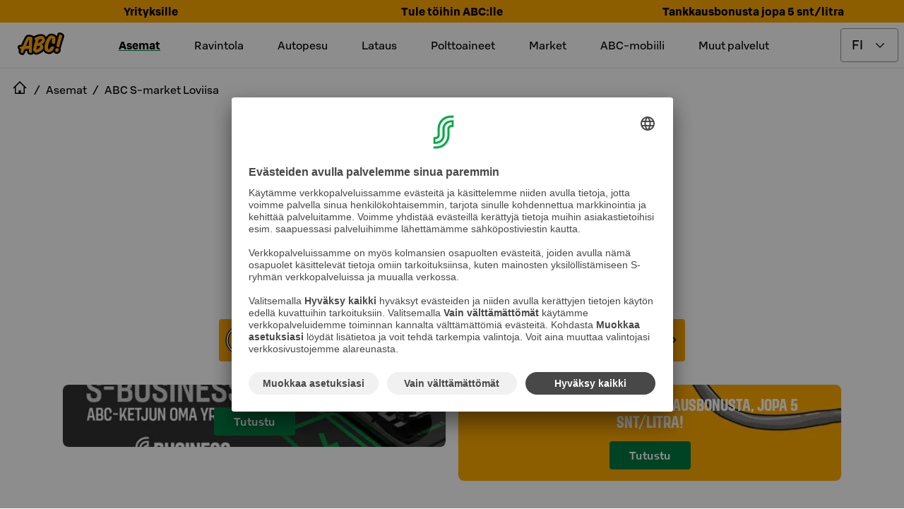

--- FILE ---
content_type: text/html; charset=utf-8
request_url: https://www.abcasemat.fi/asemat/abc-s-market-loviisa-2195113
body_size: 154710
content:
<!DOCTYPE html><html lang="en"><head><meta name="viewport" content="width=device-width"/><link rel="shortcut icon" href="/favicon.ico" sizes="any"/><link rel="shortcut icon" href="/favicon.png" sizes="any"/><link rel="apple-touch-icon" sizes="180x180" href="/apple-touch-icon.png"/><link rel="shortcut icon" href="/favicon.svg" type="image/svg+xml"/><meta name="theme-color" content="#000000"/><title>Asema | ABC S-market Loviisa | ABC-asemat</title><meta name="robots" content="index, follow"/><meta charSet="utf-8"/><link rel="preload" as="image" imageSrcSet="/_next/image?url=https%3A%2F%2Fimages.ctfassets.net%2Fans3ddvz617i%2F6iiBg0gsuVoXTFVxX845nj%2Ff823eee65f015869a2dc307c0a6a51f5%2FSB_Nostokuva_ABC_vaihtoehto3_16x9__1_.jpg&amp;w=256&amp;q=75 256w, /_next/image?url=https%3A%2F%2Fimages.ctfassets.net%2Fans3ddvz617i%2F6iiBg0gsuVoXTFVxX845nj%2Ff823eee65f015869a2dc307c0a6a51f5%2FSB_Nostokuva_ABC_vaihtoehto3_16x9__1_.jpg&amp;w=384&amp;q=75 384w, /_next/image?url=https%3A%2F%2Fimages.ctfassets.net%2Fans3ddvz617i%2F6iiBg0gsuVoXTFVxX845nj%2Ff823eee65f015869a2dc307c0a6a51f5%2FSB_Nostokuva_ABC_vaihtoehto3_16x9__1_.jpg&amp;w=478&amp;q=75 478w, /_next/image?url=https%3A%2F%2Fimages.ctfassets.net%2Fans3ddvz617i%2F6iiBg0gsuVoXTFVxX845nj%2Ff823eee65f015869a2dc307c0a6a51f5%2FSB_Nostokuva_ABC_vaihtoehto3_16x9__1_.jpg&amp;w=768&amp;q=75 768w, /_next/image?url=https%3A%2F%2Fimages.ctfassets.net%2Fans3ddvz617i%2F6iiBg0gsuVoXTFVxX845nj%2Ff823eee65f015869a2dc307c0a6a51f5%2FSB_Nostokuva_ABC_vaihtoehto3_16x9__1_.jpg&amp;w=1024&amp;q=75 1024w, /_next/image?url=https%3A%2F%2Fimages.ctfassets.net%2Fans3ddvz617i%2F6iiBg0gsuVoXTFVxX845nj%2Ff823eee65f015869a2dc307c0a6a51f5%2FSB_Nostokuva_ABC_vaihtoehto3_16x9__1_.jpg&amp;w=1136&amp;q=75 1136w" imageSizes="(max-width: 768px) 100vw, (max-width: 1200px) 50vw, 33vw" fetchpriority="high"/><link rel="preload" as="image" imageSrcSet="/_next/image?url=https%3A%2F%2Fimages.ctfassets.net%2Fans3ddvz617i%2F7I2JiEb41YRRnbH55KFuBS%2F36e4730a2d14edfc137661624f2bb2eb%2FABC_tankkaus_heronosto.jpg&amp;w=256&amp;q=75 256w, /_next/image?url=https%3A%2F%2Fimages.ctfassets.net%2Fans3ddvz617i%2F7I2JiEb41YRRnbH55KFuBS%2F36e4730a2d14edfc137661624f2bb2eb%2FABC_tankkaus_heronosto.jpg&amp;w=384&amp;q=75 384w, /_next/image?url=https%3A%2F%2Fimages.ctfassets.net%2Fans3ddvz617i%2F7I2JiEb41YRRnbH55KFuBS%2F36e4730a2d14edfc137661624f2bb2eb%2FABC_tankkaus_heronosto.jpg&amp;w=478&amp;q=75 478w, /_next/image?url=https%3A%2F%2Fimages.ctfassets.net%2Fans3ddvz617i%2F7I2JiEb41YRRnbH55KFuBS%2F36e4730a2d14edfc137661624f2bb2eb%2FABC_tankkaus_heronosto.jpg&amp;w=768&amp;q=75 768w, /_next/image?url=https%3A%2F%2Fimages.ctfassets.net%2Fans3ddvz617i%2F7I2JiEb41YRRnbH55KFuBS%2F36e4730a2d14edfc137661624f2bb2eb%2FABC_tankkaus_heronosto.jpg&amp;w=1024&amp;q=75 1024w, /_next/image?url=https%3A%2F%2Fimages.ctfassets.net%2Fans3ddvz617i%2F7I2JiEb41YRRnbH55KFuBS%2F36e4730a2d14edfc137661624f2bb2eb%2FABC_tankkaus_heronosto.jpg&amp;w=1136&amp;q=75 1136w" imageSizes="(max-width: 768px) 100vw, (max-width: 1200px) 50vw, 33vw" fetchpriority="high"/><meta name="next-head-count" content="11"/><link data-next-font="" rel="preconnect" href="/" crossorigin="anonymous"/><link rel="preload" href="/_next/static/css/046bad9fa5389e19.css" as="style"/><link rel="stylesheet" href="/_next/static/css/046bad9fa5389e19.css" data-n-g=""/><link rel="preload" href="/_next/static/css/c49ea44ddcb26f2f.css" as="style"/><link rel="stylesheet" href="/_next/static/css/c49ea44ddcb26f2f.css" data-n-p=""/><noscript data-n-css=""></noscript><script defer="" nomodule="" src="/_next/static/chunks/polyfills-42372ed130431b0a.js"></script><script id="vwoCode" type="text/plain" data-usercentrics="Visual Website Optimizer (VWO)" src="https://dev.visualwebsiteoptimizer.com/lib/475129.js" defer="" data-nscript="beforeInteractive"></script><script src="/_next/static/chunks/webpack-432c65b0527fec9a.js" defer=""></script><script src="/_next/static/chunks/framework-945b357d4a851f4b.js" defer=""></script><script src="/_next/static/chunks/main-e0822f185e2ebace.js" defer=""></script><script src="/_next/static/chunks/pages/_app-7c2bb7fb4ca832f6.js" defer=""></script><script src="/_next/static/chunks/842-f71362b04e2b49ce.js" defer=""></script><script src="/_next/static/chunks/2805-e423bf5463e17455.js" defer=""></script><script src="/_next/static/chunks/670-9c54dbf37bff4bd9.js" defer=""></script><script src="/_next/static/chunks/7110-8a1f6b0c2ecffa05.js" defer=""></script><script src="/_next/static/chunks/pages/asemat/%5Bslug%5D-312bab31d7fe571a.js" defer=""></script><script src="/_next/static/JdAI7fQSYv2HBb2kDnjZe/_buildManifest.js" defer=""></script><script src="/_next/static/JdAI7fQSYv2HBb2kDnjZe/_ssgManifest.js" defer=""></script><style data-styled="" data-styled-version="5.3.11">.eTljNM{text-transform:uppercase;font-size:4.1875rem;line-height:4.1875rem;}/*!sc*/
@media only screen and (max-width:1024px){.eTljNM{font-size:2.6875rem;line-height:2.6875rem;}}/*!sc*/
data-styled.g7[id="sc-50631e73-0"]{content:"eTljNM,"}/*!sc*/
.elcIjc{-webkit-align-items:center;-webkit-box-align:center;-ms-flex-align:center;align-items:center;background-color:#007841;border:0.0625rem solid transparent;border-radius:0.25rem;color:#ffffff;display:-webkit-inline-box;display:-webkit-inline-flex;display:-ms-inline-flexbox;display:inline-flex;font:500 1.125rem / 1.5rem 'S Bonus UX';-webkit-box-pack:center;-webkit-justify-content:center;-ms-flex-pack:center;justify-content:center;padding:0.6875rem;position:relative;text-align:center;}/*!sc*/
.elcIjc:hover,.elcIjc:active,.elcIjc[data-docs-state='hover'],.elcIjc[data-docs-state='active']{background-image:linear-gradient(rgba(255,255,255,0.1),rgba(255,255,255,0.1));}/*!sc*/
.elcIjc:active,.elcIjc:focus,.elcIjc[data-docs-state='active'],.elcIjc[data-docs-state='focus']{box-shadow:0 0 0 0.125rem #ffffff;outline:0.125rem solid #00AA46;outline-offset:0.125rem;}/*!sc*/
@supports (-webkit-hyphens:none){.elcIjc:active,.elcIjc:focus,.elcIjc[data-docs-state='active'],.elcIjc[data-docs-state='focus']{outline:none;}.elcIjc:active:after,.elcIjc:focus:after,.elcIjc[data-docs-state='active']:after,.elcIjc[data-docs-state='focus']:after{border:0.125rem solid #00AA46;border-radius:0.5rem;bottom:-0.3125rem;content:'';left:-0.3125rem;position:absolute;right:-0.3125rem;top:-0.3125rem;}}/*!sc*/
.elcIjc[aria-disabled='true'],.elcIjc[disabled]{opacity:0.32;pointer-events:none;}/*!sc*/
.elcIjc .button-icon{box-sizing:content-box;color:#ffffff;height:1.6875rem;margin:-0.09375rem;width:1.6875rem;}/*!sc*/
.elcIjc .button-icon svg{height:auto;width:auto;}/*!sc*/
.iUkRKa{-webkit-align-items:center;-webkit-box-align:center;-ms-flex-align:center;align-items:center;background-color:transparent;border:0 solid transparent;border-radius:0;color:#007841;display:-webkit-inline-box;display:-webkit-inline-flex;display:-ms-inline-flexbox;display:inline-flex;font:500 1.125rem / 1.5rem 'S Bonus UX';-webkit-box-pack:center;-webkit-justify-content:center;-ms-flex-pack:center;justify-content:center;padding:0.75rem;position:relative;text-align:center;}/*!sc*/
.iUkRKa:hover,.iUkRKa:active,.iUkRKa[data-docs-state='hover'],.iUkRKa[data-docs-state='active']{background-image:linear-gradient(rgba(0,120,65,0.04),rgba(0,120,65,0.04));}/*!sc*/
.iUkRKa:active,.iUkRKa:focus,.iUkRKa[data-docs-state='active'],.iUkRKa[data-docs-state='focus']{box-shadow:0 0 0 0.125rem #ffffff;outline:0.125rem solid #00AA46;outline-offset:0.125rem;}/*!sc*/
@supports (-webkit-hyphens:none){.iUkRKa:active,.iUkRKa:focus,.iUkRKa[data-docs-state='active'],.iUkRKa[data-docs-state='focus']{outline:none;}.iUkRKa:active:after,.iUkRKa:focus:after,.iUkRKa[data-docs-state='active']:after,.iUkRKa[data-docs-state='focus']:after{border:0.125rem solid #00AA46;bottom:-0.25rem;content:'';left:-0.25rem;position:absolute;right:-0.25rem;top:-0.25rem;}}/*!sc*/
.iUkRKa[aria-disabled='true'],.iUkRKa[disabled]{opacity:0.32;pointer-events:none;}/*!sc*/
.iUkRKa .button-icon{box-sizing:content-box;color:#007841;height:1.6875rem;margin:-0.09375rem;width:1.6875rem;}/*!sc*/
.iUkRKa .button-icon svg{height:auto;width:auto;}/*!sc*/
.bywJEP{-webkit-align-items:center;-webkit-box-align:center;-ms-flex-align:center;align-items:center;background-color:transparent;border:0.0625rem solid #00AA46;border-radius:0;color:#007841;display:-webkit-inline-box;display:-webkit-inline-flex;display:-ms-inline-flexbox;display:inline-flex;font:500 1.125rem / 1.5rem 'S Bonus UX';-webkit-box-pack:center;-webkit-justify-content:center;-ms-flex-pack:center;justify-content:center;min-width:4.5rem;padding:0.6875rem 1.6875rem;position:relative;text-align:center;}/*!sc*/
.bywJEP:hover,.bywJEP:active,.bywJEP[data-docs-state='hover'],.bywJEP[data-docs-state='active']{background-image:linear-gradient(rgba(0,120,65,0.04),rgba(0,120,65,0.04));}/*!sc*/
.bywJEP:active,.bywJEP:focus,.bywJEP[data-docs-state='active'],.bywJEP[data-docs-state='focus']{box-shadow:0 0 0 0.125rem #ffffff;outline:0.125rem solid #00AA46;outline-offset:0.125rem;}/*!sc*/
@supports (-webkit-hyphens:none){.bywJEP:active,.bywJEP:focus,.bywJEP[data-docs-state='active'],.bywJEP[data-docs-state='focus']{outline:none;}.bywJEP:active:after,.bywJEP:focus:after,.bywJEP[data-docs-state='active']:after,.bywJEP[data-docs-state='focus']:after{border:0.125rem solid #00AA46;bottom:-0.3125rem;content:'';left:-0.3125rem;position:absolute;right:-0.3125rem;top:-0.3125rem;}}/*!sc*/
.bywJEP[aria-disabled='true'],.bywJEP[disabled]{opacity:0.32;pointer-events:none;}/*!sc*/
.bywJEP .button-icon{box-sizing:content-box;color:#007841;height:1.6875rem;margin:-0.09375rem;padding-right:0.5rem;width:1.6875rem;}/*!sc*/
.bywJEP .button-icon svg{height:auto;width:auto;}/*!sc*/
.dQDTaS{-webkit-align-items:center;-webkit-box-align:center;-ms-flex-align:center;align-items:center;background-color:transparent;border:0.0625rem solid #00AA46;border-radius:0;color:#007841;display:-webkit-inline-box;display:-webkit-inline-flex;display:-ms-inline-flexbox;display:inline-flex;font:500 1.125rem / 1.5rem 'S Bonus UX';-webkit-box-pack:center;-webkit-justify-content:center;-ms-flex-pack:center;justify-content:center;padding:0.6875rem;position:relative;text-align:center;}/*!sc*/
.dQDTaS:hover,.dQDTaS:active,.dQDTaS[data-docs-state='hover'],.dQDTaS[data-docs-state='active']{background-image:linear-gradient(rgba(0,120,65,0.04),rgba(0,120,65,0.04));}/*!sc*/
.dQDTaS:active,.dQDTaS:focus,.dQDTaS[data-docs-state='active'],.dQDTaS[data-docs-state='focus']{box-shadow:0 0 0 0.125rem #ffffff;outline:0.125rem solid #00AA46;outline-offset:0.125rem;}/*!sc*/
@supports (-webkit-hyphens:none){.dQDTaS:active,.dQDTaS:focus,.dQDTaS[data-docs-state='active'],.dQDTaS[data-docs-state='focus']{outline:none;}.dQDTaS:active:after,.dQDTaS:focus:after,.dQDTaS[data-docs-state='active']:after,.dQDTaS[data-docs-state='focus']:after{border:0.125rem solid #00AA46;bottom:-0.3125rem;content:'';left:-0.3125rem;position:absolute;right:-0.3125rem;top:-0.3125rem;}}/*!sc*/
.dQDTaS[aria-disabled='true'],.dQDTaS[disabled]{opacity:0.32;pointer-events:none;}/*!sc*/
.dQDTaS .button-icon{box-sizing:content-box;color:#007841;height:1.6875rem;margin:-0.09375rem;width:1.6875rem;}/*!sc*/
.dQDTaS .button-icon svg{height:auto;width:auto;}/*!sc*/
.flvkzF{-webkit-align-items:center;-webkit-box-align:center;-ms-flex-align:center;align-items:center;background-color:transparent;border:0.0625rem solid #00AA46;border-radius:0.25rem;color:#007841;display:-webkit-inline-box;display:-webkit-inline-flex;display:-ms-inline-flexbox;display:inline-flex;font:500 1.125rem / 1.5rem 'S Bonus UX';-webkit-box-pack:center;-webkit-justify-content:center;-ms-flex-pack:center;justify-content:center;min-width:4.5rem;padding:0.6875rem 1.6875rem;position:relative;text-align:center;}/*!sc*/
.flvkzF:hover,.flvkzF:active,.flvkzF[data-docs-state='hover'],.flvkzF[data-docs-state='active']{background-image:linear-gradient(rgba(0,120,65,0.04),rgba(0,120,65,0.04));}/*!sc*/
.flvkzF:active,.flvkzF:focus,.flvkzF[data-docs-state='active'],.flvkzF[data-docs-state='focus']{box-shadow:0 0 0 0.125rem #ffffff;outline:0.125rem solid #00AA46;outline-offset:0.125rem;}/*!sc*/
@supports (-webkit-hyphens:none){.flvkzF:active,.flvkzF:focus,.flvkzF[data-docs-state='active'],.flvkzF[data-docs-state='focus']{outline:none;}.flvkzF:active:after,.flvkzF:focus:after,.flvkzF[data-docs-state='active']:after,.flvkzF[data-docs-state='focus']:after{border:0.125rem solid #00AA46;border-radius:0.5rem;bottom:-0.3125rem;content:'';left:-0.3125rem;position:absolute;right:-0.3125rem;top:-0.3125rem;}}/*!sc*/
.flvkzF[aria-disabled='true'],.flvkzF[disabled]{opacity:0.32;pointer-events:none;}/*!sc*/
.flvkzF .button-icon{box-sizing:content-box;color:#007841;height:1.6875rem;margin:-0.09375rem;padding-right:0.5rem;width:1.6875rem;}/*!sc*/
.flvkzF .button-icon svg{height:auto;width:auto;}/*!sc*/
.dIOYLx{-webkit-align-items:center;-webkit-box-align:center;-ms-flex-align:center;align-items:center;background-color:#007841;border:0.0625rem solid transparent;border-radius:0.25rem;color:#ffffff;display:-webkit-inline-box;display:-webkit-inline-flex;display:-ms-inline-flexbox;display:inline-flex;font:500 1.125rem / 1.5rem 'S Bonus UX';-webkit-box-pack:center;-webkit-justify-content:center;-ms-flex-pack:center;justify-content:center;min-width:4.5rem;padding:0.6875rem 1.6875rem;position:relative;text-align:center;}/*!sc*/
.dIOYLx:hover,.dIOYLx:active,.dIOYLx[data-docs-state='hover'],.dIOYLx[data-docs-state='active']{background-image:linear-gradient(rgba(255,255,255,0.1),rgba(255,255,255,0.1));}/*!sc*/
.dIOYLx:active,.dIOYLx:focus,.dIOYLx[data-docs-state='active'],.dIOYLx[data-docs-state='focus']{box-shadow:0 0 0 0.125rem #ffffff;outline:0.125rem solid #00AA46;outline-offset:0.125rem;}/*!sc*/
@supports (-webkit-hyphens:none){.dIOYLx:active,.dIOYLx:focus,.dIOYLx[data-docs-state='active'],.dIOYLx[data-docs-state='focus']{outline:none;}.dIOYLx:active:after,.dIOYLx:focus:after,.dIOYLx[data-docs-state='active']:after,.dIOYLx[data-docs-state='focus']:after{border:0.125rem solid #00AA46;border-radius:0.5rem;bottom:-0.3125rem;content:'';left:-0.3125rem;position:absolute;right:-0.3125rem;top:-0.3125rem;}}/*!sc*/
.dIOYLx[aria-disabled='true'],.dIOYLx[disabled]{opacity:0.32;pointer-events:none;}/*!sc*/
.dIOYLx .button-icon{box-sizing:content-box;color:#ffffff;height:1.6875rem;margin:-0.09375rem;padding-right:0.5rem;width:1.6875rem;}/*!sc*/
.dIOYLx .button-icon svg{height:auto;width:auto;}/*!sc*/
.dcxsWX{-webkit-align-items:center;-webkit-box-align:center;-ms-flex-align:center;align-items:center;background-color:#007841;border:0.0625rem solid transparent;border-radius:0.25rem;color:#ffffff;display:-webkit-inline-box;display:-webkit-inline-flex;display:-ms-inline-flexbox;display:inline-flex;font:500 1rem / 1.5rem 'S Bonus UX';-webkit-box-pack:center;-webkit-justify-content:center;-ms-flex-pack:center;justify-content:center;min-width:4.5rem;padding:0.4375rem 1.6875rem;position:relative;text-align:center;}/*!sc*/
.dcxsWX:hover,.dcxsWX:active,.dcxsWX[data-docs-state='hover'],.dcxsWX[data-docs-state='active']{background-image:linear-gradient(rgba(255,255,255,0.1),rgba(255,255,255,0.1));}/*!sc*/
.dcxsWX:active,.dcxsWX:focus,.dcxsWX[data-docs-state='active'],.dcxsWX[data-docs-state='focus']{box-shadow:0 0 0 0.125rem #ffffff;outline:0.125rem solid #00AA46;outline-offset:0.125rem;}/*!sc*/
@supports (-webkit-hyphens:none){.dcxsWX:active,.dcxsWX:focus,.dcxsWX[data-docs-state='active'],.dcxsWX[data-docs-state='focus']{outline:none;}.dcxsWX:active:after,.dcxsWX:focus:after,.dcxsWX[data-docs-state='active']:after,.dcxsWX[data-docs-state='focus']:after{border:0.125rem solid #00AA46;border-radius:0.5rem;bottom:-0.3125rem;content:'';left:-0.3125rem;position:absolute;right:-0.3125rem;top:-0.3125rem;}}/*!sc*/
.dcxsWX[aria-disabled='true'],.dcxsWX[disabled]{opacity:0.32;pointer-events:none;}/*!sc*/
.dcxsWX .button-icon{box-sizing:content-box;color:#ffffff;height:1.5rem;margin:0rem;padding-right:0.5rem;width:1.5rem;}/*!sc*/
.dcxsWX .button-icon svg{height:auto;width:auto;}/*!sc*/
data-styled.g8[id="sc-fd4e59db-0"]{content:"elcIjc,iUkRKa,bywJEP,dQDTaS,flvkzF,dIOYLx,dcxsWX,"}/*!sc*/
.gLkoIQ{display:-webkit-inline-box;display:-webkit-inline-flex;display:-ms-inline-flexbox;display:inline-flex;}/*!sc*/
.gLkoIQ svg{display:-webkit-inline-box;display:-webkit-inline-flex;display:-ms-inline-flexbox;display:inline-flex;}/*!sc*/
data-styled.g19[id="sc-9db2b8b-0"]{content:"gLkoIQ,"}/*!sc*/
.eABCPd{-webkit-align-self:flex-start;-ms-flex-item-align:start;align-self:flex-start;background-color:transparent;border-radius:0;-webkit-flex:1;-ms-flex:1;flex:1;font:400 1rem / 1.5rem 'S Bonus UX';margin:0 0;padding:1.25rem 1.25rem 1.25rem 1.25rem;position:relative;}/*!sc*/
.eABCPd::after{border-bottom:0;bottom:0;content:'';left:0;margin:0;position:absolute;right:0;}/*!sc*/
.eABCPd summary{border-radius:0;color:#000000;cursor:pointer;display:-webkit-box;display:-webkit-flex;display:-ms-flexbox;display:flex;-webkit-flex-direction:row;-ms-flex-direction:row;flex-direction:row;font:500 1.375rem / 1.75rem 'S Bonus UX';gap:1rem;list-style:none;margin:-1.25rem -1.25rem;padding:1.25rem 1.25rem;}/*!sc*/
.eABCPd summary:hover,.eABCPd summary:active{background:rgba(0,0,0,0.04);}/*!sc*/
@media (hover:none){.eABCPd summary:hover{background:transparent;}}/*!sc*/
.eABCPd summary:focus-visible{box-shadow:0 0 0 0.125rem #ffffff;outline:0.125rem solid #007841;outline-offset:0.125rem;}/*!sc*/
@supports (-webkit-hyphens:none){.eABCPd summary:focus-visible{outline:none;}.eABCPd summary:focus-visible:after{border:0.125rem solid #007841;bottom:-0.25rem;content:'';left:-0.25rem;position:absolute;right:-0.25rem;top:-0.25rem;}}/*!sc*/
.eABCPd summary::-webkit-details-marker{display:none;}/*!sc*/
.eABCPd .header-wrapper{display:-webkit-box;display:-webkit-flex;display:-ms-flexbox;display:flex;-webkit-flex:1;-ms-flex:1;flex:1;}/*!sc*/
.eABCPd .header-wrapper > h2,.eABCPd .header-wrapper > h3,.eABCPd .header-wrapper > h4,.eABCPd .header-wrapper > h5,.eABCPd .header-wrapper > h6{color:inherit;font:inherit;margin:inherit;}/*!sc*/
.eABCPd .leading-icon,.eABCPd .toggle-icon{box-sizing:content-box;height:2.0625rem;margin:-0.15625rem;width:2.0625rem;}/*!sc*/
.eABCPd .leading-icon svg,.eABCPd .toggle-icon svg{height:auto;width:auto;}/*!sc*/
.eABCPd .toggle-icon svg{-webkit-transform:rotate(0deg);-ms-transform:rotate(0deg);transform:rotate(0deg);-webkit-transition:-webkit-transform 300ms cubic-bezier(0.33,0,0.34,1);-webkit-transition:transform 300ms cubic-bezier(0.33,0,0.34,1);transition:transform 300ms cubic-bezier(0.33,0,0.34,1);}/*!sc*/
.eABCPd[open] summary{margin-bottom:0.25rem;}/*!sc*/
.eABCPd[open] .toggle-icon svg{-webkit-transform:rotate(-180deg);-ms-transform:rotate(-180deg);transform:rotate(-180deg);}/*!sc*/
data-styled.g20[id="sc-61cd9fb1-0"]{content:"eABCPd,"}/*!sc*/
.joqbFa{display:-webkit-inline-box;display:-webkit-inline-flex;display:-ms-inline-flexbox;display:inline-flex;}/*!sc*/
.joqbFa svg{display:-webkit-inline-box;display:-webkit-inline-flex;display:-ms-inline-flexbox;display:inline-flex;}/*!sc*/
data-styled.g35[id="sc-2b26da93-0"]{content:"joqbFa,"}/*!sc*/
.eMiWpM{border:0.0625rem solid #949494;border-radius:0.25rem;color:#000000;font:400 1.125rem / 1.5rem 'S Bonus UX';padding:0.6875rem 2.5625rem 0.6875rem 0.9375rem;-webkit-appearance:none;-moz-appearance:none;background:#ffffff url("data:image/svg+xml,<svg width='18px' height='18px' fill='none' xmlns='http://www.w3.org/2000/svg' viewBox='0 0 24 24'><path fill-rule='evenodd' d='m12 14.94 6.97-6.97 1.06 1.06L12 17.062l-8.03-8.03L5.03 7.97 12 14.94Z' fill='%23000000'/></svg>") no-repeat;background-position:right 16px top 50%;}/*!sc*/
.eMiWpM:focus{border-color:transparent;outline:#007841 solid 0.125rem;}/*!sc*/
.eMiWpM[aria-disabled='true'],.eMiWpM[disabled]{opacity:0.32;pointer-events:none;}/*!sc*/
.eMiWpM:invalid{border-color:#B70000;}/*!sc*/
data-styled.g48[id="sc-c8dd3cac-0"]{content:"eMiWpM,"}/*!sc*/
.cWWbvv{margin:0.5rem 0;display:-webkit-box;display:-webkit-flex;display:-ms-flexbox;display:flex;-webkit-align-items:center;-webkit-box-align:center;-ms-flex-align:center;align-items:center;height:3rem;-webkit-box-pack:end;-webkit-justify-content:flex-end;-ms-flex-pack:end;justify-content:flex-end;}/*!sc*/
@media only screen and (min-width:1024px){.cWWbvv{margin:0.5rem;}}/*!sc*/
data-styled.g60[id="sc-ec56c111-0"]{content:"cWWbvv,"}/*!sc*/
.gfDWdY{position:absolute;cursor:pointer;left:0;margin:0 1rem;-webkit-flex-shrink:0;-ms-flex-negative:0;flex-shrink:0;}/*!sc*/
@media only screen and (min-width:1024px){.gfDWdY{position:static;}}/*!sc*/
data-styled.g61[id="sc-ec56c111-1"]{content:"gfDWdY,"}/*!sc*/
.fvsIgw{margin-left:0.5rem;}/*!sc*/
data-styled.g62[id="sc-ec56c111-2"]{content:"fvsIgw,"}/*!sc*/
.ieTZUV{display:-webkit-box;display:-webkit-flex;display:-ms-flexbox;display:flex;-webkit-align-items:center;-webkit-box-align:center;-ms-flex-align:center;align-items:center;-webkit-box-pack:center;-webkit-justify-content:center;-ms-flex-pack:center;justify-content:center;}/*!sc*/
data-styled.g63[id="sc-ec56c111-3"]{content:"ieTZUV,"}/*!sc*/
.knyGJL{display:none;}/*!sc*/
data-styled.g64[id="sc-ec56c111-4"]{content:"knyGJL,"}/*!sc*/
.jXAfsn{border-bottom:1px solid #E6E6E6;}/*!sc*/
@media only screen and (min-width:1024px){.jXAfsn .sc-ec56c111-3 > div > a,.jXAfsn .sc-ec56c111-2 > span{display:initial;}.jXAfsn .sc-ec56c111-3 > span{display:none;}.jXAfsn .sc-ec56c111-0{-webkit-align-items:center;-webkit-box-align:center;-ms-flex-align:center;align-items:center;-webkit-box-pack:justify;-webkit-justify-content:space-between;-ms-flex-pack:justify;justify-content:space-between;}.jXAfsn .sc-ec56c111-4{display:inline;}}/*!sc*/
data-styled.g65[id="sc-ec56c111-5"]{content:"jXAfsn,"}/*!sc*/
.iAHdXM{display:inline-block;text-align:center;position:fixed;bottom:30px;right:30px;-webkit-transition:opacity 0.5s,visibility 0.5s;transition:opacity 0.5s,visibility 0.5s;z-index:1000;visibility:hidden;opacity:0;}/*!sc*/
data-styled.g66[id="sc-ec56c111-6"]{content:"iAHdXM,"}/*!sc*/
.bmoVGd{border-radius:2rem;border:1px solid #007841;background-color:#007841;background-repeat:no-repeat;background-position:center;cursor:pointer;width:64px;height:64px;min-width:64px;padding:0;}/*!sc*/
data-styled.g67[id="sc-ec56c111-7"]{content:"bmoVGd,"}/*!sc*/
.gxvnGl{display:none;}/*!sc*/
@media only screen and (min-width:1024px){.gxvnGl{display:block;}}/*!sc*/
data-styled.g68[id="sc-ec56c111-8"]{content:"gxvnGl,"}/*!sc*/
.WUWCT{display:none;position:absolute;top:calc(0px + 0.5rem - 1rem);-webkit-transform:translateX(-1rem);-ms-transform:translateX(-1rem);transform:translateX(-1rem);z-index:40000;text-align:start;}/*!sc*/
.WUWCT a:hover,.WUWCT a:focus{-webkit-text-decoration:underline;text-decoration:underline;}/*!sc*/
data-styled.g69[id="sc-ec56c111-9"]{content:"WUWCT,"}/*!sc*/
.itovBT{display:-webkit-box;display:-webkit-flex;display:-ms-flexbox;display:flex;-webkit-flex-direction:column;-ms-flex-direction:column;flex-direction:column;position:relative;top:1rem;border:1px solid #E6E6E6;background:#ffffff;padding:1rem;gap:0.5rem;-webkit-align-items:flex-start;-webkit-box-align:flex-start;-ms-flex-align:flex-start;align-items:flex-start;}/*!sc*/
data-styled.g70[id="sc-ec56c111-10"]{content:"itovBT,"}/*!sc*/
.eTiEjx{display:none;text-align:center;padding:0.5rem;}/*!sc*/
@media only screen and (min-width:1024px){.eTiEjx{display:-webkit-box;display:-webkit-flex;display:-ms-flexbox;display:flex;}}/*!sc*/
data-styled.g71[id="sc-ec56c111-11"]{content:"eTiEjx,"}/*!sc*/
.cQnFhV{display:none;margin-right:2rem;-webkit-text-decoration:underline;text-decoration:underline;-webkit-text-decoration-thickness:0.25rem;text-decoration-thickness:0.25rem;-webkit-text-decoration-color:#007841;text-decoration-color:#007841;font-family:S Bonus UX,Helvetica Neue,Arial,sans-serif;font-style:normal;font-weight:bold;font-size:1rem;line-height:1.5rem;}/*!sc*/
.bkYnUm{display:none;margin-right:2rem;}/*!sc*/
data-styled.g72[id="sc-ec56c111-12"]{content:"cQnFhV,bkYnUm,"}/*!sc*/
.dhOGsP{width:inherit;border:1px solid #007841;color:#000000;background-color:#ffffff;}/*!sc*/
.jJhoaE{width:48px;border:1px solid #ffffff;color:#ffffff;background-color:#000000;}/*!sc*/
.jJhoaE > .button-icon{color:#ffffff;}/*!sc*/
.jhMbks{width:100%;border:1px solid #ffffff;color:#ffffff;background-color:#000000;}/*!sc*/
.lhVkAc{width:100%;border:1px solid #007841;color:#ffffff;background-color:#007841;}/*!sc*/
data-styled.g73[id="sc-4e7a34ab-0"]{content:"dhOGsP,jJhoaE,jhMbks,lhVkAc,"}/*!sc*/
.evRzkN{display:inline-block;position:relative;margin:0 auto;}/*!sc*/
data-styled.g74[id="sc-e88717d6-0"]{content:"evRzkN,"}/*!sc*/
.gieKCh{position:fixed;width:100vw;height:100vh;border:1px solid #000000;background-color:#000000;color:#ffffff;font-weight:bold;z-index:401;top:0;left:0;overflow:auto;-webkit-scrollbar-gutter:stable both-edges;-moz-scrollbar-gutter:stable both-edges;-ms-scrollbar-gutter:stable both-edges;scrollbar-gutter:stable both-edges;z-index:40000;-webkit-transform:translate3d(100%,0,0);-ms-transform:translate3d(100%,0,0);transform:translate3d(100%,0,0);-webkit-transition:-webkit-transform 0.35s;-webkit-transition:transform 0.35s;transition:transform 0.35s;overflow-x:hidden;}/*!sc*/
@media only screen and (min-width:1024px){.gieKCh{display:none;}}/*!sc*/
data-styled.g75[id="sc-e88717d6-1"]{content:"gieKCh,"}/*!sc*/
.dLbqLN{display:-webkit-box;display:-webkit-flex;display:-ms-flexbox;display:flex;-webkit-align-items:center;-webkit-box-align:center;-ms-flex-align:center;align-items:center;font-family:S Bonus UX,Helvetica Neue,Arial,sans-serif;font-weight:bold;-webkit-box-pack:center;-webkit-justify-content:center;-ms-flex-pack:center;justify-content:center;}/*!sc*/
data-styled.g76[id="sc-e88717d6-2"]{content:"dLbqLN,"}/*!sc*/
.bPjJwU{font-family:S Bonus UX,Helvetica Neue,Arial,sans-serif;font-size:0.75rem;font-weight:400;line-height:0.9375rem;}/*!sc*/
data-styled.g77[id="sc-e88717d6-3"]{content:"bPjJwU,"}/*!sc*/
.bkbEug{display:-webkit-box;display:-webkit-flex;display:-ms-flexbox;display:flex;margin:0.5rem;-webkit-box-pack:end;-webkit-justify-content:flex-end;-ms-flex-pack:end;justify-content:flex-end;height:48px;-webkit-align-items:center;-webkit-box-align:center;-ms-flex-align:center;align-items:center;}/*!sc*/
data-styled.g78[id="sc-e88717d6-4"]{content:"bkbEug,"}/*!sc*/
.leyjjF{display:-webkit-box;display:-webkit-flex;display:-ms-flexbox;display:flex;height:48px;}/*!sc*/
.leyjjF > button{padding:0.25rem;border:0;}/*!sc*/
@media only screen and (min-width:1024px){.leyjjF{display:none;}}/*!sc*/
data-styled.g79[id="sc-e88717d6-5"]{content:"leyjjF,"}/*!sc*/
.dMlNuO{margin:0 10px;display:-webkit-box;display:-webkit-flex;display:-ms-flexbox;display:flex;-webkit-box-pack:center;-webkit-justify-content:center;-ms-flex-pack:center;justify-content:center;}/*!sc*/
data-styled.g81[id="sc-e88717d6-7"]{content:"dMlNuO,"}/*!sc*/
.hhkfAP{display:-webkit-box;display:-webkit-flex;display:-ms-flexbox;display:flex;min-width:148px;min-height:40px;-webkit-box-pack:center;-webkit-justify-content:center;-ms-flex-pack:center;justify-content:center;}/*!sc*/
data-styled.g82[id="sc-e88717d6-8"]{content:"hhkfAP,"}/*!sc*/
.eXbgpk{display:-webkit-box;display:-webkit-flex;display:-ms-flexbox;display:flex;-webkit-flex-direction:row;-ms-flex-direction:row;flex-direction:row;gap:1rem;-webkit-box-pack:center;-webkit-justify-content:center;-ms-flex-pack:center;justify-content:center;padding:3.75rem 1rem;}/*!sc*/
data-styled.g83[id="sc-e88717d6-9"]{content:"eXbgpk,"}/*!sc*/
.eLtsUF{min-height:40px;display:-webkit-box;display:-webkit-flex;display:-ms-flexbox;display:flex;-webkit-align-items:center;-webkit-box-align:center;-ms-flex-align:center;align-items:center;font-family:S Bonus UX,Helvetica Neue,Arial,sans-serif;font-weight:bold;font-size:1.5rem;text-align:center;-webkit-box-pack:center;-webkit-justify-content:center;-ms-flex-pack:center;justify-content:center;-webkit-flex:1;-ms-flex:1;flex:1;}/*!sc*/
data-styled.g84[id="sc-e88717d6-10"]{content:"eLtsUF,"}/*!sc*/
.iUWgUp{width:280px;margin:2rem 0;}/*!sc*/
data-styled.g85[id="sc-e88717d6-11"]{content:"iUWgUp,"}/*!sc*/
.dwqSbe{min-height:40px;width:inherit;cursor:pointer;list-style:none;display:-webkit-box;display:-webkit-flex;display:-ms-flexbox;display:flex;-webkit-align-items:center;-webkit-box-align:center;-ms-flex-align:center;align-items:center;font-family:S Bonus UX,Helvetica Neue,Arial,sans-serif;font-weight:bold;font-size:1.25rem;text-align:center;width:280px;}/*!sc*/
.dwqSbe a{width:100%;text-align:initial;height:48px;display:-webkit-box;display:-webkit-flex;display:-ms-flexbox;display:flex;-webkit-align-items:center;-webkit-box-align:center;-ms-flex-align:center;align-items:center;}/*!sc*/
data-styled.g86[id="sc-497c5191-0"]{content:"dwqSbe,"}/*!sc*/
.lifxlO{font-size:1.25rem;line-height:1.5rem;}/*!sc*/
data-styled.g87[id="sc-88991ad6-0"]{content:"lifxlO,"}/*!sc*/
.iCSHqR{display:-webkit-box;display:-webkit-flex;display:-ms-flexbox;display:flex;-webkit-align-items:center;-webkit-box-align:center;-ms-flex-align:center;align-items:center;margin-left:1rem;font-size:1.25rem;line-height:1.5rem;}/*!sc*/
.iCSHqR a{width:100%;text-align:initial;height:48px;display:-webkit-box;display:-webkit-flex;display:-ms-flexbox;display:flex;-webkit-align-items:center;-webkit-box-align:center;-ms-flex-align:center;align-items:center;}/*!sc*/
data-styled.g88[id="sc-88991ad6-1"]{content:"iCSHqR,"}/*!sc*/
.PcVeJ{background-color:#000000;color:#ffffff;width:280px;}/*!sc*/
.PcVeJ summary{color:#ffffff;padding:0;height:48px;-webkit-align-items:center;-webkit-box-align:center;-ms-flex-align:center;align-items:center;font-size:1.25rem;line-height:1.5rem;}/*!sc*/
.PcVeJ summary .toggle-icon{width:1.25rem;height:1.25rem;}/*!sc*/
data-styled.g89[id="sc-88991ad6-2"]{content:"PcVeJ,"}/*!sc*/
.juzvWC{min-width:3rem;min-height:3rem;display:-webkit-box;display:-webkit-flex;display:-ms-flexbox;display:flex;-webkit-align-items:center;-webkit-box-align:center;-ms-flex-align:center;align-items:center;-webkit-box-pack:center;-webkit-justify-content:center;-ms-flex-pack:center;justify-content:center;cursor:pointer;font-family:S Bonus UX,Helvetica Neue,Arial,sans-serif;font-size:1rem;font-style:normal;font-weight:400;line-height:1.5rem;-webkit-text-decoration:underline;text-decoration:underline;-webkit-text-decoration-thickness:0.25rem;text-decoration-thickness:0.25rem;-webkit-text-decoration-color:#007841;text-decoration-color:#007841;text-underline-offset:15%;font-family:S Bonus UX,Helvetica Neue,Arial,sans-serif;font-style:normal;font-weight:bold;font-size:1rem;line-height:1.5rem;}/*!sc*/
.jeDTkT{min-width:3rem;min-height:3rem;display:-webkit-box;display:-webkit-flex;display:-ms-flexbox;display:flex;-webkit-align-items:center;-webkit-box-align:center;-ms-flex-align:center;align-items:center;-webkit-box-pack:center;-webkit-justify-content:center;-ms-flex-pack:center;justify-content:center;cursor:pointer;font-family:S Bonus UX,Helvetica Neue,Arial,sans-serif;font-size:1rem;font-style:normal;font-weight:400;line-height:1.5rem;}/*!sc*/
data-styled.g90[id="sc-d30af98e-0"]{content:"juzvWC,jeDTkT,"}/*!sc*/
.BCkwD{display:-webkit-box;display:-webkit-flex;display:-ms-flexbox;display:flex;-webkit-flex:1;-ms-flex:1;flex:1;margin-left:0.5rem;}/*!sc*/
data-styled.g91[id="sc-d30af98e-1"]{content:"BCkwD,"}/*!sc*/
.dFFbOS{display:-webkit-box;display:-webkit-flex;display:-ms-flexbox;display:flex;gap:24px;height:3rem;-webkit-align-items:center;-webkit-box-align:center;-ms-flex-align:center;align-items:center;-webkit-box-pack:center;-webkit-justify-content:center;-ms-flex-pack:center;justify-content:center;text-align:center;}/*!sc*/
data-styled.g92[id="sc-d30af98e-2"]{content:"dFFbOS,"}/*!sc*/
.jYZUAN{object-fit:cover;}/*!sc*/
.OwRLY{object-fit:cover;border-radius:0.5rem;}/*!sc*/
data-styled.g95[id="sc-634a8088-2"]{content:"jYZUAN,OwRLY,"}/*!sc*/
.fsKKcS{display:-webkit-box;display:-webkit-flex;display:-ms-flexbox;display:flex;}/*!sc*/
data-styled.g96[id="sc-634a8088-3"]{content:"fsKKcS,"}/*!sc*/
.btfNJZ{display:-webkit-box;display:-webkit-flex;display:-ms-flexbox;display:flex;-webkit-box-pack:center;-webkit-justify-content:center;-ms-flex-pack:center;justify-content:center;}/*!sc*/
data-styled.g101[id="sc-634a8088-8"]{content:"btfNJZ,"}/*!sc*/
.gNuHbG{display:-webkit-box;display:-webkit-flex;display:-ms-flexbox;display:flex;-webkit-flex-direction:column;-ms-flex-direction:column;flex-direction:column;-webkit-align-items:center;-webkit-box-align:center;-ms-flex-align:center;align-items:center;-webkit-box-pack:center;-webkit-justify-content:center;-ms-flex-pack:center;justify-content:center;}/*!sc*/
data-styled.g109[id="sc-634a8088-16"]{content:"gNuHbG,"}/*!sc*/
.forXTe{display:-webkit-box;display:-webkit-flex;display:-ms-flexbox;display:flex;width:2rem;height:2rem;position:relative;-webkit-box-pack:center;-webkit-justify-content:center;-ms-flex-pack:center;justify-content:center;-webkit-align-items:center;-webkit-box-align:center;-ms-flex-align:center;align-items:center;}/*!sc*/
data-styled.g110[id="sc-634a8088-17"]{content:"forXTe,"}/*!sc*/
.fgDOfp{color:#000000;background-color:#ffffff;}/*!sc*/
data-styled.g118[id="sc-f479ebd7-0"]{content:"fgDOfp,"}/*!sc*/
@media only screen and (max-width:478px){.gIGgkO{width:100%;}.gIGgkO .sc-bc572f3a-0{width:100%;}.gIGgkO .sc-f479ebd7-0{width:100%;}}/*!sc*/
data-styled.g120[id="sc-daf3582d-0"]{content:"gIGgkO,"}/*!sc*/
.kSpcAa{display:-webkit-box;display:-webkit-flex;display:-ms-flexbox;display:flex;width:48px;-webkit-flex:1;-ms-flex:1;flex:1;-webkit-box-pack:end;-webkit-justify-content:flex-end;-ms-flex-pack:end;justify-content:flex-end;margin:0.5rem;-webkit-align-items:center;-webkit-box-align:center;-ms-flex-align:center;align-items:center;}/*!sc*/
.kSpcAa > button > .button-icon{color:#000000;}/*!sc*/
data-styled.g130[id="sc-9cc07bd6-0"]{content:"kSpcAa,"}/*!sc*/
.hUGlJn{position:fixed;-webkit-transform:translate3d(100%,0,0);-ms-transform:translate3d(100%,0,0);transform:translate3d(100%,0,0);-webkit-transition:-webkit-transform 0.35s;-webkit-transition:transform 0.35s;transition:transform 0.35s;left:0;top:0;height:100vh;width:100vw;z-index:40001;}/*!sc*/
@media only screen and (min-width:1024px){.hUGlJn{display:none;}}/*!sc*/
data-styled.g131[id="sc-9cc07bd6-1"]{content:"hUGlJn,"}/*!sc*/
.kZA-dmH{display:-webkit-box;display:-webkit-flex;display:-ms-flexbox;display:flex;background-color:#ffffff;height:112px;}/*!sc*/
data-styled.g132[id="sc-9cc07bd6-2"]{content:"kZA-dmH,"}/*!sc*/
.iNHeST{display:-webkit-inline-box;display:-webkit-inline-flex;display:-ms-inline-flexbox;display:inline-flex;}/*!sc*/
.iNHeST svg{display:-webkit-inline-box;display:-webkit-inline-flex;display:-ms-inline-flexbox;display:inline-flex;}/*!sc*/
data-styled.g133[id="sc-9053f003-0"]{content:"iNHeST,"}/*!sc*/
.boeLOf{display:none;position:absolute;width:270px;top:96px;right:1.25rem;z-index:40000;border:1px solid #E6E6E6;}/*!sc*/
@media only screen and (min-width:1024px){.boeLOf{display:none;}}/*!sc*/
data-styled.g134[id="sc-44bfe80b-0"]{content:"boeLOf,"}/*!sc*/
.cCIqIe{display:-webkit-inline-box;display:-webkit-inline-flex;display:-ms-inline-flexbox;display:inline-flex;}/*!sc*/
.cCIqIe svg{display:-webkit-inline-box;display:-webkit-inline-flex;display:-ms-inline-flexbox;display:inline-flex;}/*!sc*/
data-styled.g135[id="sc-a2a038ac-0"]{content:"cCIqIe,"}/*!sc*/
.kNVTEW{display:-webkit-inline-box;display:-webkit-inline-flex;display:-ms-inline-flexbox;display:inline-flex;}/*!sc*/
.kNVTEW svg{display:-webkit-inline-box;display:-webkit-inline-flex;display:-ms-inline-flexbox;display:inline-flex;}/*!sc*/
data-styled.g137[id="sc-d64c29a0-0"]{content:"kNVTEW,"}/*!sc*/
.kmiedK{font-family:S Bonus UX,Helvetica Neue,Arial,sans-serif;font-size:1rem;font-weight:400;line-height:1.25rem;margin:1rem 0 0 1rem;}/*!sc*/
data-styled.g138[id="sc-600594a-0"]{content:"kmiedK,"}/*!sc*/
.dJsuDV{margin:0 0.5rem;}/*!sc*/
data-styled.g139[id="sc-600594a-1"]{content:"dJsuDV,"}/*!sc*/
.jhWQsc{display:-webkit-inline-box;display:-webkit-inline-flex;display:-ms-inline-flexbox;display:inline-flex;-webkit-box-pack:center;-webkit-justify-content:center;-ms-flex-pack:center;justify-content:center;-webkit-align-items:center;-webkit-box-align:center;-ms-flex-align:center;align-items:center;}/*!sc*/
data-styled.g140[id="sc-600594a-2"]{content:"jhWQsc,"}/*!sc*/
.gircFS{display:block;overflow:hidden;text-overflow:ellipsis;white-space:nowrap;max-width:5rem;}/*!sc*/
@media only screen and (min-width:768px){.gircFS{overflow:visible;text-overflow:clip;white-space:normal;max-width:none;}}/*!sc*/
data-styled.g141[id="sc-600594a-3"]{content:"gircFS,"}/*!sc*/
.jgbutJ{display:-webkit-box;display:-webkit-flex;display:-ms-flexbox;display:flex;-webkit-flex-wrap:wrap;-ms-flex-wrap:wrap;flex-wrap:wrap;}/*!sc*/
data-styled.g142[id="sc-600594a-4"]{content:"jgbutJ,"}/*!sc*/
.gxOHop{overflow:hidden;text-overflow:ellipsis;white-space:nowrap;max-width:5rem;}/*!sc*/
@media only screen and (min-width:768px){.gxOHop{overflow:visible;text-overflow:clip;white-space:normal;max-width:none;}}/*!sc*/
data-styled.g143[id="sc-600594a-5"]{content:"gxOHop,"}/*!sc*/
.gNlnLE{left:0;right:0;margin:1rem auto;width:100%;padding:1rem;}/*!sc*/
@media only screen and (min-width:768px){.gNlnLE{width:736px;}}/*!sc*/
@media only screen and (min-width:1024px){.gNlnLE{width:1024px;}}/*!sc*/
@media only screen and (min-width:1136px){.gNlnLE{width:1136px;}}/*!sc*/
data-styled.g144[id="sc-8c211fa0-0"]{content:"gNlnLE,"}/*!sc*/
.hjqnUn{display:-webkit-box;display:-webkit-flex;display:-ms-flexbox;display:flex;-webkit-flex-direction:column;-ms-flex-direction:column;flex-direction:column;-webkit-flex-basis:100%;-ms-flex-preferred-size:100%;flex-basis:100%;}/*!sc*/
@media only screen and (min-width:168px){.hjqnUn{-webkit-flex:1;-ms-flex:1;flex:1;}}/*!sc*/
data-styled.g145[id="sc-2f87c352-0"]{content:"hjqnUn,"}/*!sc*/
.kZmCiH{padding:1rem 0px;-webkit-box-pack:center;-webkit-justify-content:center;-ms-flex-pack:center;justify-content:center;-webkit-align-items:center;-webkit-box-align:center;-ms-flex-align:center;align-items:center;}/*!sc*/
data-styled.g146[id="sc-2f87c352-1"]{content:"kZmCiH,"}/*!sc*/
.CFBPc{margin:3.75rem 0;display:-webkit-box;display:-webkit-flex;display:-ms-flexbox;display:flex;-webkit-box-pack:center;-webkit-justify-content:center;-ms-flex-pack:center;justify-content:center;}/*!sc*/
.CFBPc img[alt='footer-abc-logo']{cursor:pointer;}/*!sc*/
data-styled.g147[id="sc-8ca4d374-0"]{content:"CFBPc,"}/*!sc*/
.jaVoTW{cursor:pointer;margin:0.25rem;}/*!sc*/
data-styled.g148[id="sc-8ca4d374-1"]{content:"jaVoTW,"}/*!sc*/
.dbfdrt{cursor:pointer;margin:0.25rem;}/*!sc*/
data-styled.g149[id="sc-8ca4d374-2"]{content:"dbfdrt,"}/*!sc*/
.iJxwMr{display:-webkit-box;display:-webkit-flex;display:-ms-flexbox;display:flex;-webkit-flex-direction:row;-ms-flex-direction:row;flex-direction:row;-webkit-flex-wrap:wrap;-ms-flex-wrap:wrap;flex-wrap:wrap;width:100%;-webkit-box-pack:center;-webkit-justify-content:center;-ms-flex-pack:center;justify-content:center;background-color:#000000;color:#ffffff;}/*!sc*/
data-styled.g150[id="sc-8ca4d374-3"]{content:"iJxwMr,"}/*!sc*/
.diNXKL{display:inline-block;background-color:#000000;color:#ffffff;bottom:0;width:100%;}/*!sc*/
data-styled.g151[id="sc-8ca4d374-4"]{content:"diNXKL,"}/*!sc*/
.hCzzFD{display:-webkit-box;display:-webkit-flex;display:-ms-flexbox;display:flex;-webkit-box-pack:center;-webkit-justify-content:center;-ms-flex-pack:center;justify-content:center;-webkit-align-items:center;-webkit-box-align:center;-ms-flex-align:center;align-items:center;text-align:center;min-height:48px;}/*!sc*/
@media only screen and (min-width:1024px){.hCzzFD{width:300px;min-width:0;min-height:0;display:block;margin:0.25rem;}}/*!sc*/
data-styled.g152[id="sc-8ca4d374-5"]{content:"hCzzFD,"}/*!sc*/
.btruzF{display:-webkit-box;display:-webkit-flex;display:-ms-flexbox;display:flex;-webkit-flex-direction:row;-ms-flex-direction:row;flex-direction:row;-webkit-box-pack:center;-webkit-justify-content:center;-ms-flex-pack:center;justify-content:center;-webkit-align-items:center;-webkit-box-align:center;-ms-flex-align:center;align-items:center;gap:3.75rem;margin-top:2rem;}/*!sc*/
@media only screen and (max-width:478px){.btruzF{-webkit-flex-direction:column;-ms-flex-direction:column;flex-direction:column;gap:1.25rem;}}/*!sc*/
data-styled.g153[id="sc-8ca4d374-6"]{content:"btruzF,"}/*!sc*/
.fqdpmL{width:150px;}/*!sc*/
data-styled.g154[id="sc-8ca4d374-7"]{content:"fqdpmL,"}/*!sc*/
.dIMMLX{margin-top:auto;margin-bottom:auto;}/*!sc*/
data-styled.g155[id="sc-8ca4d374-8"]{content:"dIMMLX,"}/*!sc*/
.jSCzRY{display:-webkit-box;display:-webkit-flex;display:-ms-flexbox;display:flex;margin:3.75rem auto 0 auto;-webkit-flex-direction:column;-ms-flex-direction:column;flex-direction:column;}/*!sc*/
@media only screen and (min-width:1024px){.jSCzRY{-webkit-flex-direction:row;-ms-flex-direction:row;flex-direction:row;width:924px;}}/*!sc*/
data-styled.g156[id="sc-8ca4d374-9"]{content:"jSCzRY,"}/*!sc*/
.jvrYGC{margin-bottom:2rem;}/*!sc*/
@media only screen and (min-width:1024px){.jvrYGC{margin-bottom:0px;}}/*!sc*/
data-styled.g157[id="sc-8ca4d374-10"]{content:"jvrYGC,"}/*!sc*/
.lbzFbY{display:-webkit-box;display:-webkit-flex;display:-ms-flexbox;display:flex;-webkit-flex-direction:row;-ms-flex-direction:row;flex-direction:row;-webkit-flex-wrap:wrap;-ms-flex-wrap:wrap;flex-wrap:wrap;width:100%;}/*!sc*/
.sc-f79189d8-0 + .sc-f79189d8-0{margin-top:2rem;}/*!sc*/
.lbzFbY:empty{margin-top:0;}/*!sc*/
data-styled.g196[id="sc-f79189d8-0"]{content:"lbzFbY,"}/*!sc*/
.bLsbiA{font-family:S Bonus UX,Helvetica Neue,Arial,sans-serif;font-style:normal;font-weight:bold;font-size:1rem;line-height:1.5rem;}/*!sc*/
data-styled.g203[id="sc-a02b3505-0"]{content:"bLsbiA,"}/*!sc*/
.iHMlRa{margin:1rem 0;}/*!sc*/
data-styled.g209[id="sc-582d175b-1"]{content:"iHMlRa,"}/*!sc*/
.cySpXW{display:-webkit-box;display:-webkit-flex;display:-ms-flexbox;display:flex;-webkit-align-items:center;-webkit-box-align:center;-ms-flex-align:center;align-items:center;-webkit-flex:1;-ms-flex:1;flex:1;}/*!sc*/
data-styled.g219[id="sc-8c28a13b-0"]{content:"cySpXW,"}/*!sc*/
.gbeItO{display:-webkit-box;display:-webkit-flex;display:-ms-flexbox;display:flex;-webkit-box-pack:end;-webkit-justify-content:flex-end;-ms-flex-pack:end;justify-content:flex-end;-webkit-flex:1;-ms-flex:1;flex:1;-webkit-align-items:center;-webkit-box-align:center;-ms-flex-align:center;align-items:center;min-height:48px;}/*!sc*/
.gbeItO a{color:#007841;}/*!sc*/
data-styled.g220[id="sc-8c28a13b-1"]{content:"gbeItO,"}/*!sc*/
.cuRhcz{border-radius:0.5rem;z-index:-1;object-fit:cover;}/*!sc*/
data-styled.g221[id="sc-ed814914-0"]{content:"cuRhcz,"}/*!sc*/
.dqGnSI{z-index:100;position:relative;height:100%;padding:1rem;display:-webkit-box;display:-webkit-flex;display:-ms-flexbox;display:flex;-webkit-flex-direction:column;-ms-flex-direction:column;flex-direction:column;}/*!sc*/
data-styled.g222[id="sc-ed814914-1"]{content:"dqGnSI,"}/*!sc*/
.gTOehB{font-family:S Bonus Display,Helvetica Neue,Arial,sans-serif;font-style:normal;font-weight:bold;font-size:1.5rem;line-height:1.5rem;text-transform:uppercase;z-index:100;text-align:center;color:#ffffff;display:-webkit-box;display:-webkit-flex;display:-ms-flexbox;display:flex;-webkit-box-pack:center;-webkit-justify-content:center;-ms-flex-pack:center;justify-content:center;-webkit-align-items:center;-webkit-box-align:center;-ms-flex-align:center;align-items:center;}/*!sc*/
data-styled.g223[id="sc-ed814914-2"]{content:"gTOehB,"}/*!sc*/
.gcTiAj{position:relative;display:-webkit-box;display:-webkit-flex;display:-ms-flexbox;display:flex;-webkit-box-pack:center;-webkit-justify-content:center;-ms-flex-pack:center;justify-content:center;-webkit-flex:1;-ms-flex:1;flex:1;margin-bottom:1rem;}/*!sc*/
data-styled.g224[id="sc-ed814914-3"]{content:"gcTiAj,"}/*!sc*/
.cJMUsz{display:-webkit-box;display:-webkit-flex;display:-ms-flexbox;display:flex;-webkit-box-pack:center;-webkit-justify-content:center;-ms-flex-pack:center;justify-content:center;-webkit-align-items:center;-webkit-box-align:center;-ms-flex-align:center;align-items:center;gap:0.5rem;}/*!sc*/
data-styled.g225[id="sc-ed814914-4"]{content:"cJMUsz,"}/*!sc*/
.kHdhhy{border-radius:0.5rem;border:1px solid #F5F5F5;-webkit-box-pack:center;-webkit-justify-content:center;-ms-flex-pack:center;justify-content:center;-webkit-align-content:center;-ms-flex-line-pack:center;align-content:center;position:relative;aspect-ratio:16/9;cursor:pointer;}/*!sc*/
data-styled.g226[id="sc-ed814914-5"]{content:"kHdhhy,"}/*!sc*/
.iLaWbF{margin-top:0.5rem;}/*!sc*/
data-styled.g227[id="sc-6fd5329a-0"]{content:"iLaWbF,"}/*!sc*/
.jQPVtf{display:grid;width:100%;gap:1rem;-webkit-box-pack:center;-webkit-justify-content:center;-ms-flex-pack:center;justify-content:center;grid-template-columns:repeat(2,minmax(0,1fr));}/*!sc*/
@media only screen and (min-width:1024px){.jQPVtf{grid-template-columns:repeat(4,minmax(0,1fr));}}/*!sc*/
data-styled.g229[id="sc-4579707c-0"]{content:"jQPVtf,"}/*!sc*/
.jQDpxD{grid-template-columns:repeat(1,minmax(0,1fr));}/*!sc*/
@media only screen and (min-width:1024px){.jQDpxD{grid-template-columns:repeat(2,minmax(0,1fr));}}/*!sc*/
data-styled.g230[id="sc-4579707c-1"]{content:"jQDpxD,"}/*!sc*/
.kEArTd{border-radius:0.5rem;background-color:#ffffff;display:-webkit-box;display:-webkit-flex;display:-ms-flexbox;display:flex;-webkit-box-pack:center;-webkit-justify-content:center;-ms-flex-pack:center;justify-content:center;-webkit-align-content:center;-ms-flex-line-pack:center;align-content:center;-webkit-align-items:center;-webkit-box-align:center;-ms-flex-align:center;align-items:center;position:relative;aspect-ratio:1/1;width:100%;cursor:pointer;}/*!sc*/
@supports not (aspect-ratio:1/1){.kEArTd{height:164px;}}/*!sc*/
data-styled.g232[id="sc-f2dc1eba-0"]{content:"kEArTd,"}/*!sc*/
.djxBNH{-webkit-flex:none;-ms-flex:none;flex:none;-webkit-order:0;-ms-flex-order:0;order:0;-webkit-align-self:stretch;-ms-flex-item-align:stretch;align-self:stretch;-webkit-box-flex:1;-webkit-flex-grow:1;-ms-flex-positive:1;flex-grow:1;margin:0.5rem 0;width:100%;}/*!sc*/
data-styled.g233[id="sc-f2dc1eba-1"]{content:"djxBNH,"}/*!sc*/
.hkXOMV{margin-top:0.5rem;text-transform:uppercase;word-break:break-word;}/*!sc*/
data-styled.g234[id="sc-f2dc1eba-2"]{content:"hkXOMV,"}/*!sc*/
.emZEoh{margin-top:0.5rem;font-family:S Bonus UX,Helvetica Neue,Arial,sans-serif;font-size:1rem;font-weight:400;line-height:1.25rem;}/*!sc*/
data-styled.g235[id="sc-f2dc1eba-3"]{content:"emZEoh,"}/*!sc*/
.gtNwoi{width:100%;}/*!sc*/
data-styled.g236[id="sc-ff88c542-0"]{content:"gtNwoi,"}/*!sc*/
.gdhMkv{display:-webkit-box;display:-webkit-flex;display:-ms-flexbox;display:flex;-webkit-flex-direction:column;-ms-flex-direction:column;flex-direction:column;padding:1rem;-webkit-flex:1;-ms-flex:1;flex:1;gap:1rem;-webkit-align-items:center;-webkit-box-align:center;-ms-flex-align:center;align-items:center;}/*!sc*/
@media only screen and (min-width:768px){.gdhMkv{-webkit-flex-direction:row;-ms-flex-direction:row;flex-direction:row;height:auto;padding:24px;}}/*!sc*/
data-styled.g267[id="sc-f18ff9cb-0"]{content:"gdhMkv,"}/*!sc*/
.jOCwWp{display:-webkit-box;display:-webkit-flex;display:-ms-flexbox;display:flex;border-radius:0.5rem;width:100%;color:#000000;border:1px solid #F5F5F5;background-color:#F5F5F5;}/*!sc*/
data-styled.g268[id="sc-f18ff9cb-1"]{content:"jOCwWp,"}/*!sc*/
.lkdjpK{display:-webkit-box;display:-webkit-flex;display:-ms-flexbox;display:flex;-webkit-flex:3;-ms-flex:3;flex:3;width:100%;-webkit-align-items:center;-webkit-box-align:center;-ms-flex-align:center;align-items:center;}/*!sc*/
data-styled.g269[id="sc-f18ff9cb-2"]{content:"lkdjpK,"}/*!sc*/
.gCLbAM{width:100%;text-align:center;-webkit-align-self:center;-ms-flex-item-align:center;align-self:center;}/*!sc*/
@media only screen and (min-width:768px){.gCLbAM{text-align:inherit;-webkit-align-self:inherit;-ms-flex-item-align:inherit;align-self:inherit;}}/*!sc*/
data-styled.g270[id="sc-f18ff9cb-3"]{content:"gCLbAM,"}/*!sc*/
.easxDc{position:relative;width:36px;height:44px;}/*!sc*/
@media only screen and (min-width:768px){.easxDc{margin-right:24px;}}/*!sc*/
data-styled.g272[id="sc-f18ff9cb-5"]{content:"easxDc,"}/*!sc*/
.fnKbEG{min-height:240px;}/*!sc*/
@media only screen and (min-width:768px){.fnKbEG{min-height:320px;}}/*!sc*/
data-styled.g282[id="sc-5aa889a9-2"]{content:"fnKbEG,"}/*!sc*/
.ktUMgI{margin-bottom:2rem;}/*!sc*/
data-styled.g299[id="sc-ce876ea5-2"]{content:"ktUMgI,"}/*!sc*/
.jCIaOB{display:-webkit-box;display:-webkit-flex;display:-ms-flexbox;display:flex;-webkit-flex-direction:column;-ms-flex-direction:column;flex-direction:column;}/*!sc*/
data-styled.g310[id="sc-6a781371-0"]{content:"jCIaOB,"}/*!sc*/
.bJgetY{font-family:S Bonus UX,Helvetica Neue,Arial,sans-serif;font-size:1rem;font-weight:400;line-height:1.25rem;}/*!sc*/
data-styled.g312[id="sc-6a781371-2"]{content:"bJgetY,"}/*!sc*/
.hHzUhq{position:relative;aspect-ratio:16/9;}/*!sc*/
data-styled.g313[id="sc-6a781371-3"]{content:"hHzUhq,"}/*!sc*/
.kMSImU{line-height:1.5rem;margin-top:0.5rem;}/*!sc*/
data-styled.g314[id="sc-6a781371-4"]{content:"kMSImU,"}/*!sc*/
.eevVeY{margin-top:0.5rem;}/*!sc*/
data-styled.g315[id="sc-6a781371-5"]{content:"eevVeY,"}/*!sc*/
.jIdTEj{margin-top:0.5rem;}/*!sc*/
data-styled.g316[id="sc-6a781371-6"]{content:"jIdTEj,"}/*!sc*/
.bUjNA-d{margin-top:0.5rem;width:100%;}/*!sc*/
data-styled.g317[id="sc-122606ca-0"]{content:"bUjNA-d,"}/*!sc*/
.eWXBzA{height:60px;width:100%;background-color:#FFAA00;display:-webkit-box;display:-webkit-flex;display:-ms-flexbox;display:flex;border-radius:0.25rem;}/*!sc*/
@media only screen and (min-width:768px){.eWXBzA{width:220px;}}/*!sc*/
.eWXBzA > div:only-child{margin-left:0.75rem;}/*!sc*/
data-styled.g435[id="sc-bafc06e6-0"]{content:"eWXBzA,"}/*!sc*/
.QPvbh{display:-webkit-box;display:-webkit-flex;display:-ms-flexbox;display:flex;-webkit-flex-direction:column;-ms-flex-direction:column;flex-direction:column;-webkit-box-pack:center;-webkit-justify-content:center;-ms-flex-pack:center;justify-content:center;gap:0.5rem;-webkit-align-items:center;-webkit-box-align:center;-ms-flex-align:center;align-items:center;-webkit-flex:1;-ms-flex:1;flex:1;margin-bottom:1rem;}/*!sc*/
.QPvbh > .sc-bafc06e6-0{min-height:60px;}/*!sc*/
@media only screen and (min-width:768px){.QPvbh{-webkit-flex-direction:row;-ms-flex-direction:row;flex-direction:row;grid-column:span 2;}}/*!sc*/
data-styled.g436[id="sc-bafc06e6-1"]{content:"QPvbh,"}/*!sc*/
.edHJoF{display:-webkit-box;display:-webkit-flex;display:-ms-flexbox;display:flex;-webkit-flex:1;-ms-flex:1;flex:1;-webkit-box-pack:end;-webkit-justify-content:flex-end;-ms-flex-pack:end;justify-content:flex-end;}/*!sc*/
data-styled.g437[id="sc-bafc06e6-2"]{content:"edHJoF,"}/*!sc*/
.fxczQt{-webkit-transform:rotate(-90deg);-ms-transform:rotate(-90deg);transform:rotate(-90deg);margin-right:0.5rem;display:-webkit-box;display:-webkit-flex;display:-ms-flexbox;display:flex;}/*!sc*/
data-styled.g438[id="sc-bafc06e6-3"]{content:"fxczQt,"}/*!sc*/
.cBfRVL{position:relative;width:60px;height:60px;}/*!sc*/
data-styled.g439[id="sc-bafc06e6-4"]{content:"cBfRVL,"}/*!sc*/
.dTUcw{display:-webkit-box;display:-webkit-flex;display:-ms-flexbox;display:flex;-webkit-flex:1;-ms-flex:1;flex:1;-webkit-align-items:center;-webkit-box-align:center;-ms-flex-align:center;align-items:center;-webkit-align-text:center;-ms-flex-line-packalign-text:center;align-text:center;}/*!sc*/
@media only screen and (min-width:768px){.dTUcw{-webkit-box-pack:space-around;-webkit-justify-content:space-around;-ms-flex-pack:space-around;justify-content:space-around;}}/*!sc*/
data-styled.g440[id="sc-bafc06e6-5"]{content:"dTUcw,"}/*!sc*/
.juGxTs{font-family:S Bonus Display,Helvetica Neue,Arial,sans-serif;font-style:normal;font-weight:bold;font-size:1.5rem;line-height:1.5rem;text-transform:uppercase;font-size:1.25rem;line-height:1.25rem;}/*!sc*/
data-styled.g441[id="sc-bafc06e6-6"]{content:"juGxTs,"}/*!sc*/
.sc-89a8b9af-3 + .sc-89a8b9af-3{margin-top:2rem;}/*!sc*/
.jzbmaE:empty{margin-top:0;}/*!sc*/
data-styled.g450[id="sc-89a8b9af-3"]{content:"jzbmaE,"}/*!sc*/
.jGqFam{display:-webkit-box;display:-webkit-flex;display:-ms-flexbox;display:flex;-webkit-flex-direction:row;-ms-flex-direction:row;flex-direction:row;-webkit-flex-wrap:wrap;-ms-flex-wrap:wrap;flex-wrap:wrap;width:100%;-webkit-box-pack:center;-webkit-justify-content:center;-ms-flex-pack:center;justify-content:center;gap:0.5rem;}/*!sc*/
data-styled.g505[id="sc-c814d627-0"]{content:"jGqFam,"}/*!sc*/
.jSYshM{width:48px;height:48px;}/*!sc*/
data-styled.g506[id="sc-c814d627-1"]{content:"jSYshM,"}/*!sc*/
.duapoh{text-align:center;width:100%;}/*!sc*/
data-styled.g507[id="sc-f5b9aaff-0"]{content:"duapoh,"}/*!sc*/
.cUSXXc{font-family:S Bonus UX,Helvetica Neue,Arial,sans-serif;font-style:normal;font-weight:bold;font-size:1rem;line-height:1.5rem;margin-top:0.75rem;}/*!sc*/
data-styled.g509[id="sc-f5b9aaff-2"]{content:"cUSXXc,"}/*!sc*/
.flxwnC{margin-top:0.5rem;}/*!sc*/
data-styled.g510[id="sc-f5b9aaff-3"]{content:"flxwnC,"}/*!sc*/
.lbKIVf{margin:0.5rem 0;}/*!sc*/
data-styled.g511[id="sc-f5b9aaff-4"]{content:"lbKIVf,"}/*!sc*/
</style></head><body><div id="__next"><nav class="sc-ec56c111-5 jXAfsn"><div class="sc-ec56c111-6 iAHdXM"><button aria-label="back-to-top" color="primary" class="sc-fd4e59db-0 sc-bc572f3a-0 sc-ec56c111-7 elcIjc bmoVGd"><span class="sc-a2a038ac-0 cCIqIe button-icon"><svg fill="none" xmlns="http://www.w3.org/2000/svg" viewBox="0 0 24 24" width="24" height="24"><path d="m11.25 5.812-4.72 4.72L5.47 9.47 12 2.94l6.53 6.53-1.06 1.06-4.72-4.72V21h-1.5V5.811Z" fill="currentColor" fill-rule="evenodd"></path></svg></span></button></div><div class="sc-ec56c111-0 cWWbvv"><div class="sc-ec56c111-1 gfDWdY"><a href="/"><img alt="ABC Logo" loading="lazy" width="67" height="32" decoding="async" data-nimg="1" style="color:transparent" src="/_next/static/media/Abc-horizontal-positive.044d3694.svg"/></a></div><div class="sc-ec56c111-3 ieTZUV"><div data-testid="desktop-nav-item" class="sc-ec56c111-11 eTiEjx"><a href="/asemat" class="sc-ec56c111-12 cQnFhV">Asemat</a></div><div data-testid="desktop-nav-item" class="sc-ec56c111-11 eTiEjx"><a href="/ravintola" class="sc-ec56c111-12 bkYnUm">Ravintola</a><div class="sc-ec56c111-9 WUWCT"><div class="sc-ec56c111-10 itovBT"><a data-testid="sub-link" href="/ravintola/noutopoyta-lounas" class="sc-b3d54daf-0">Noutopöytä</a><a data-testid="sub-link" href="/ravintola/kokoustilat" class="sc-b3d54daf-0">Kokoustilat</a><a data-testid="sub-link" href="/ravintola/ryhmatilaus" class="sc-b3d54daf-0">Ryhmätilaus</a><a data-testid="sub-link" href="/ravintola/pizzapoyta" class="sc-b3d54daf-0">Pizzapöytä</a></div></div></div><div data-testid="desktop-nav-item" class="sc-ec56c111-11 eTiEjx"><a href="/autopesu" class="sc-ec56c111-12 bkYnUm">Autopesu</a><div class="sc-ec56c111-9 WUWCT"><div class="sc-ec56c111-10 itovBT"><a data-testid="sub-link" href="/autopesu/maksaminen" class="sc-b3d54daf-0">Maksaminen</a><a data-testid="sub-link" href="/autopesu/hinta-ja-bonus" class="sc-b3d54daf-0">Autopesujen hinnat ja Bonus</a><a data-testid="sub-link" href="/autopesu/sarjapesu" class="sc-b3d54daf-0">Sarjapesu</a><a data-testid="sub-link" href="/autopesu/kuukausipesu" class="sc-b3d54daf-0">Kuukausipesu</a></div></div></div><div data-testid="desktop-nav-item" class="sc-ec56c111-11 eTiEjx"><a href="/sahkoauton-lataus" class="sc-ec56c111-12 bkYnUm">Lataus</a><div class="sc-ec56c111-9 WUWCT"><div class="sc-ec56c111-10 itovBT"><a data-testid="sub-link" href="/sahkoauton-lataus/maksaminen" class="sc-b3d54daf-0">Maksaminen</a><a data-testid="sub-link" href="/sahkoauton-lataus/hinta-ja-bonus" class="sc-b3d54daf-0">Hintatiedot ja Bonus</a><a data-testid="sub-link" href="/sahkoauton-lataus/muut-latauspalvelut" class="sc-b3d54daf-0">Muut latauspalvelut</a></div></div></div><div data-testid="desktop-nav-item" class="sc-ec56c111-11 eTiEjx"><a href="/polttoaineet" class="sc-ec56c111-12 bkYnUm">Polttoaineet</a><div class="sc-ec56c111-9 WUWCT"><div class="sc-ec56c111-10 itovBT"><a data-testid="sub-link" href="/polttoaineet/maksaminen" class="sc-b3d54daf-0">Maksaminen</a><a data-testid="sub-link" href="/polttoaineet/hinta-ja-bonus" class="sc-b3d54daf-0">Hinta ja Bonus</a><a data-testid="sub-link" href="/polttoaineet/tuotetiedot" class="sc-b3d54daf-0">Tuotetiedot</a><a data-testid="sub-link" href="/polttoaineet/eko-e85" class="sc-b3d54daf-0">Eko E85</a><a data-testid="sub-link" href="/polttoaineet/nero-diesel" class="sc-b3d54daf-0">Nero Diesel</a><a data-testid="sub-link" href="/polttoaineet/smart-diesel" class="sc-b3d54daf-0">Smart Diesel</a><a data-testid="sub-link" href="/polttoaineet/tilaa-lammitysoljya" class="sc-b3d54daf-0">Lämmitysöljy</a></div></div></div><div data-testid="desktop-nav-item" class="sc-ec56c111-11 eTiEjx"><a href="/market" class="sc-ec56c111-12 bkYnUm">Market</a></div><div data-testid="desktop-nav-item" class="sc-ec56c111-11 eTiEjx"><a href="/abc-mobiili" class="sc-ec56c111-12 bkYnUm">ABC-mobiili</a></div><div data-testid="desktop-nav-item" class="sc-ec56c111-11 eTiEjx"><a href="/muut-palvelut" class="sc-ec56c111-12 bkYnUm">Muut palvelut</a><div class="sc-ec56c111-9 WUWCT"><div class="sc-ec56c111-10 itovBT"><a data-testid="sub-link" href="/yrityksille" class="sc-b3d54daf-0">Yrityksille</a><a data-testid="sub-link" href="/nestekaasu" class="sc-b3d54daf-0">Nestekaasu</a><a data-testid="sub-link" href="/matkaparkit" class="sc-b3d54daf-0">Matkaparkit</a><a data-testid="sub-link" href="/rahtarit-ja-tilausajokuljettajat" class="sc-b3d54daf-0">Taukotila</a><a data-testid="sub-link" href="/apsi-apina" class="sc-b3d54daf-0">Apsi Apina</a></div></div></div><div data-testid="mobile-login-container" class="sc-9cc07bd6-1 hUGlJn"><div class="sc-9cc07bd6-2 kZA-dmH"><div data-testid="login-menu-close" class="sc-9cc07bd6-0 kSpcAa"><button aria-label="Close login menu" color="primary" class="sc-fd4e59db-0 iUkRKa"><span class="sc-2b26da93-0 joqbFa button-icon"><svg fill="none" xmlns="http://www.w3.org/2000/svg" viewBox="0 0 24 24" width="24" height="24"><path d="m12 13.06-6.47 6.47-1.06-1.06L10.94 12 4.47 5.53l1.06-1.06L12 10.94l6.47-6.47 1.06 1.06L13.06 12l6.47 6.47-1.06 1.06L12 13.06Z" fill="currentColor" fill-rule="evenodd"></path></svg></span></button></div></div></div><div role="switch" aria-checked="false" aria-label="Toggle menu" class="sc-e88717d6-0 evRzkN"><div data-testid="mobile-nav-open" class="sc-e88717d6-5 leyjjF"><button color="primary" class="sc-fd4e59db-0 sc-4e7a34ab-0 bywJEP dhOGsP"><div class="sc-634a8088-16 gNuHbG"><div class="sc-634a8088-17 forXTe"><span class="sc-9053f003-0 iNHeST"><svg fill="none" xmlns="http://www.w3.org/2000/svg" viewBox="0 0 24 24" width="24" height="24"><path d="M21 7.75H3v-1.5h18v1.5Zm0 5H3v-1.5h18v1.5Zm-18 5h18v-1.5H3v1.5Z" fill="currentColor" fill-rule="evenodd"></path></svg></span></div><div class="sc-e88717d6-3 bPjJwU"><span>Valikko</span></div></div></button></div><div data-testid="mobile-nav-menu" title="mobile-nav-menu" class="sc-e88717d6-1 gieKCh"><div class="sc-e88717d6-4 bkbEug"><div class="sc-d30af98e-1 BCkwD"><div class="sc-d30af98e-2 dFFbOS"><span selected="" class="sc-d30af98e-0 juzvWC">FI</span><span class="sc-d30af98e-0 jeDTkT">SV</span><span class="sc-d30af98e-0 jeDTkT">EN</span></div></div><div data-testid="mobile-nav-close" class="sc-e88717d6-5 leyjjF"><button aria-label="close" color="primary" class="sc-fd4e59db-0 sc-4e7a34ab-0 dQDTaS jJhoaE"><span class="sc-2b26da93-0 joqbFa button-icon"><svg fill="none" xmlns="http://www.w3.org/2000/svg" viewBox="0 0 24 24" width="24" height="24"><path d="m12 13.06-6.47 6.47-1.06-1.06L10.94 12 4.47 5.53l1.06-1.06L12 10.94l6.47-6.47 1.06 1.06L13.06 12l6.47 6.47-1.06 1.06L12 13.06Z" fill="currentColor" fill-rule="evenodd"></path></svg></span></button></div></div><div class="sc-634a8088-3 fsKKcS"><div data-testid="mobile-login-button-container" class="sc-e88717d6-10 eLtsUF"><div class="sc-e88717d6-11 iUWgUp"></div></div></div><ul><li class="sc-e88717d6-7 dMlNuO"><span class="sc-497c5191-0 dwqSbe"><a href="/">Etusivu</a></span></li><li class="sc-e88717d6-7 dMlNuO"><span class="sc-497c5191-0 dwqSbe"><a href="/asemat">Asemat</a></span></li><li class="sc-e88717d6-7 dMlNuO"><span class="sc-88991ad6-0 lifxlO"><details id=":R2dql7m:" data-testid="accordion-restaurant" class="sc-61cd9fb1-0 sc-88991ad6-2 eABCPd PcVeJ"><summary tabindex="0"><div class="header-wrapper"><div><strong><a href="/ravintola">Ravintola</a></strong></div></div><span class="sc-9db2b8b-0 gLkoIQ toggle-icon"><svg fill="none" xmlns="http://www.w3.org/2000/svg" viewBox="0 0 24 24" width="24" height="24"><path fill-rule="evenodd" d="m12 14.94 6.97-6.97 1.06 1.06L12 17.062l-8.03-8.03L5.03 7.97 12 14.94Z" fill="currentColor"></path></svg></span></summary><div class="sc-88991ad6-1 iCSHqR"><a href="/ravintola/noutopoyta-lounas">Noutopöytä</a></div><div class="sc-88991ad6-1 iCSHqR"><a href="/ravintola/kokoustilat">Kokoustilat</a></div><div class="sc-88991ad6-1 iCSHqR"><a href="/ravintola/ryhmatilaus">Ryhmätilaus</a></div><div class="sc-88991ad6-1 iCSHqR"><a href="/ravintola/pizzapoyta">Pizzapöytä</a></div></details></span></li><li class="sc-e88717d6-7 dMlNuO"><span class="sc-88991ad6-0 lifxlO"><details id=":R2hql7m:" data-testid="accordion-carwash" class="sc-61cd9fb1-0 sc-88991ad6-2 eABCPd PcVeJ"><summary tabindex="0"><div class="header-wrapper"><div><strong><a href="/autopesu">Autopesu</a></strong></div></div><span class="sc-9db2b8b-0 gLkoIQ toggle-icon"><svg fill="none" xmlns="http://www.w3.org/2000/svg" viewBox="0 0 24 24" width="24" height="24"><path fill-rule="evenodd" d="m12 14.94 6.97-6.97 1.06 1.06L12 17.062l-8.03-8.03L5.03 7.97 12 14.94Z" fill="currentColor"></path></svg></span></summary><div class="sc-88991ad6-1 iCSHqR"><a href="/autopesu/maksaminen">Maksaminen</a></div><div class="sc-88991ad6-1 iCSHqR"><a href="/autopesu/hinta-ja-bonus">Autopesujen hinnat ja Bonus</a></div><div class="sc-88991ad6-1 iCSHqR"><a href="/autopesu/sarjapesu">Sarjapesu</a></div><div class="sc-88991ad6-1 iCSHqR"><a href="/autopesu/kuukausipesu">Kuukausipesu</a></div></details></span></li><li class="sc-e88717d6-7 dMlNuO"><span class="sc-88991ad6-0 lifxlO"><details id=":R2lql7m:" data-testid="accordion-charging" class="sc-61cd9fb1-0 sc-88991ad6-2 eABCPd PcVeJ"><summary tabindex="0"><div class="header-wrapper"><div><strong><a href="/sahkoauton-lataus">Lataus</a></strong></div></div><span class="sc-9db2b8b-0 gLkoIQ toggle-icon"><svg fill="none" xmlns="http://www.w3.org/2000/svg" viewBox="0 0 24 24" width="24" height="24"><path fill-rule="evenodd" d="m12 14.94 6.97-6.97 1.06 1.06L12 17.062l-8.03-8.03L5.03 7.97 12 14.94Z" fill="currentColor"></path></svg></span></summary><div class="sc-88991ad6-1 iCSHqR"><a href="/sahkoauton-lataus/maksaminen">Maksaminen</a></div><div class="sc-88991ad6-1 iCSHqR"><a href="/sahkoauton-lataus/hinta-ja-bonus">Hintatiedot ja Bonus</a></div><div class="sc-88991ad6-1 iCSHqR"><a href="/sahkoauton-lataus/muut-latauspalvelut">Muut latauspalvelut</a></div></details></span></li><li class="sc-e88717d6-7 dMlNuO"><span class="sc-88991ad6-0 lifxlO"><details id=":R2pql7m:" data-testid="accordion-fuels" class="sc-61cd9fb1-0 sc-88991ad6-2 eABCPd PcVeJ"><summary tabindex="0"><div class="header-wrapper"><div><strong><a href="/polttoaineet">Polttoaineet</a></strong></div></div><span class="sc-9db2b8b-0 gLkoIQ toggle-icon"><svg fill="none" xmlns="http://www.w3.org/2000/svg" viewBox="0 0 24 24" width="24" height="24"><path fill-rule="evenodd" d="m12 14.94 6.97-6.97 1.06 1.06L12 17.062l-8.03-8.03L5.03 7.97 12 14.94Z" fill="currentColor"></path></svg></span></summary><div class="sc-88991ad6-1 iCSHqR"><a href="/polttoaineet/maksaminen">Maksaminen</a></div><div class="sc-88991ad6-1 iCSHqR"><a href="/polttoaineet/hinta-ja-bonus">Hinta ja Bonus</a></div><div class="sc-88991ad6-1 iCSHqR"><a href="/polttoaineet/tuotetiedot">Tuotetiedot</a></div><div class="sc-88991ad6-1 iCSHqR"><a href="/polttoaineet/eko-e85">Eko E85</a></div><div class="sc-88991ad6-1 iCSHqR"><a href="/polttoaineet/nero-diesel">Nero Diesel</a></div><div class="sc-88991ad6-1 iCSHqR"><a href="/polttoaineet/smart-diesel">Smart Diesel</a></div><div class="sc-88991ad6-1 iCSHqR"><a href="/polttoaineet/tilaa-lammitysoljya">Lämmitysöljy</a></div></details></span></li><li class="sc-e88717d6-7 dMlNuO"><span class="sc-497c5191-0 dwqSbe"><a href="/market">Market</a></span></li><li class="sc-e88717d6-7 dMlNuO"><span class="sc-497c5191-0 dwqSbe"><a href="/abc-mobiili">ABC-mobiili</a></span></li><li class="sc-e88717d6-7 dMlNuO"><span class="sc-88991ad6-0 lifxlO"><details id=":R35ql7m:" data-testid="accordion-other_services" class="sc-61cd9fb1-0 sc-88991ad6-2 eABCPd PcVeJ"><summary tabindex="0"><div class="header-wrapper"><div><strong><a href="/muut-palvelut">Muut palvelut</a></strong></div></div><span class="sc-9db2b8b-0 gLkoIQ toggle-icon"><svg fill="none" xmlns="http://www.w3.org/2000/svg" viewBox="0 0 24 24" width="24" height="24"><path fill-rule="evenodd" d="m12 14.94 6.97-6.97 1.06 1.06L12 17.062l-8.03-8.03L5.03 7.97 12 14.94Z" fill="currentColor"></path></svg></span></summary><div class="sc-88991ad6-1 iCSHqR"><a href="/yrityksille">Yrityksille</a></div><div class="sc-88991ad6-1 iCSHqR"><a href="/nestekaasu">Nestekaasu</a></div><div class="sc-88991ad6-1 iCSHqR"><a href="/matkaparkit">Matkaparkit</a></div><div class="sc-88991ad6-1 iCSHqR"><a href="/rahtarit-ja-tilausajokuljettajat">Taukotila</a></div><div class="sc-88991ad6-1 iCSHqR"><a href="/apsi-apina">Apsi Apina</a></div></details></span></li></ul><footer data-testid="mobile-nav-footer" class="sc-e88717d6-9 eXbgpk"><a href="/yrityksille"><div class="sc-e88717d6-8 hhkfAP"><button color="primary" class="sc-fd4e59db-0 sc-4e7a34ab-0 flvkzF jhMbks">Yrityksille</button></div></a><a href="/abc-mobiili"><div class="sc-e88717d6-8 hhkfAP"><button color="primary" class="sc-fd4e59db-0 sc-4e7a34ab-0 flvkzF lhVkAc"><div class="sc-e88717d6-2 dLbqLN"><span>Lataa ABC-mobiili</span></div></button></div></a></footer></div></div></div><div class="sc-634a8088-3 fsKKcS"><div data-testid="desktop-login-button-container" class="sc-ec56c111-8 gxvnGl"></div><div data-testid="desktop-login-toggler" class="sc-44bfe80b-0 boeLOf"></div><div class="sc-ec56c111-2 fvsIgw"><span class="sc-ec56c111-4 knyGJL"><select aria-label="toggle language menu" class="sc-c8dd3cac-0 eMiWpM" id=":Rv7m:"><option value="fi-FI" selected="">FI</option><option value="sv-SE">SV</option><option value="en-GB">EN</option></select></span></div></div></div></nav><nav aria-label="breadcrumb" data-testid="breadcrumb" class="sc-600594a-0 kmiedK"><ol class="sc-600594a-4 jgbutJ"><li class="sc-600594a-2 jhWQsc"><a data-testid="breadcrumb-entry" aria-label="navigate to Etusivu" href="/" class="sc-600594a-3 gircFS"><span class="sc-d64c29a0-0 kNVTEW"><svg fill="none" xmlns="http://www.w3.org/2000/svg" viewBox="0 0 24 24" width="24" height="24"><path fill-rule="evenodd" d="m12 1.94 9.53 9.53-1.06 1.06L19 11.06V19a1 1 0 0 1-1 1H6a1 1 0 0 1-1-1v-7.94l-1.47 1.47-1.06-1.06L12 1.94Zm0 2.12 5.5 5.5v8.94h-4V15h-3v3.5h-4V9.56l5.5-5.5Z" fill="currentColor"></path></svg></span></a><span class="sc-600594a-1 dJsuDV"> /</span></li><li class="sc-600594a-2 jhWQsc"><a data-testid="breadcrumb-entry" aria-label="navigate to Asemat" href="/asemat" class="sc-600594a-3 gircFS">Asemat</a><span class="sc-600594a-1 dJsuDV"> /</span></li><li class="sc-600594a-2 jhWQsc"><span data-testid="breadcrumb-entry" class="sc-600594a-5 gxOHop">ABC S-market Loviisa</span></li></ol></nav><main class="sc-8c211fa0-0 gNlnLE"><div class="sc-2f87c352-0 sc-2f87c352-1 hjqnUn kZmCiH"><div class="sc-f5b9aaff-0 duapoh"><h1 data-testid="station-name" class="sc-50631e73-0 sc-f5b9aaff-4 eTljNM lbKIVf">ABC S-market Loviisa</h1><div class="sc-f5b9aaff-2 cUSXXc"><span class="sc-a02b3505-0 bLsbiA">Auki tänään 24H<!-- --> </span></div><div class="sc-634a8088-8 btfNJZ"><div class="sc-daf3582d-0 sc-582d175b-1 gIGgkO iHMlRa"><a data-testid="contacts-link" href="/asemat/abc-s-market-loviisa-2195113/aukioloajat"><button color="primary" class="sc-fd4e59db-0 sc-bc572f3a-0 dIOYLx">Aukioloajat ja yhteystiedot</button></a></div></div><div class="sc-c814d627-0 jGqFam sc-f5b9aaff-3 flxwnC"><a aria-label="navigate-to-fuel-page" href="/asemat/abc-s-market-loviisa-2195113/tankkaus"><div data-testid="service-icon-image" class="sc-c814d627-1 jSYshM"><img alt="95-e10" loading="lazy" width="48" height="48" decoding="async" data-nimg="1" style="color:transparent" src="/_next/static/media/service-fuel-95e10.56a3f533.svg"/></div></a><a aria-label="navigate-to-fuel-page" href="/asemat/abc-s-market-loviisa-2195113/tankkaus"><div data-testid="service-icon-image" class="sc-c814d627-1 jSYshM"><img alt="98-e5" loading="lazy" width="48" height="48" decoding="async" data-nimg="1" style="color:transparent" src="/_next/static/media/service-fuel-98e5.46e43dea.svg"/></div></a><a aria-label="navigate-to-fuel-page" href="/asemat/abc-s-market-loviisa-2195113/tankkaus"><div data-testid="service-icon-image" class="sc-c814d627-1 jSYshM"><img alt="smartdiesel-vali" loading="lazy" width="48" height="48" decoding="async" data-nimg="1" style="color:transparent" src="/_next/static/media/service-fuel-smartdiesel.f0ec3cdb.svg"/></div></a></div></div></div><div class="sc-89a8b9af-3 jzbmaE"><section data-testid="service-stripe" class="sc-bafc06e6-1 QPvbh"><a href="/asemat/abc-s-market-loviisa-2195113/tankkaus" class="sc-bafc06e6-0 eWXBzA"><div class="sc-bafc06e6-4 cBfRVL"><div class="sc-bafc06e6-4 cBfRVL"><img alt="service-refuel" data-testid="service-page-link-refuel" draggable="false" loading="lazy" decoding="async" data-nimg="fill" style="position:absolute;height:100%;width:100%;left:0;top:0;right:0;bottom:0;color:transparent" src="/_next/static/media/capability-refuel-stripe.6610d807.svg"/></div></div><div class="sc-bafc06e6-5 dTUcw"><strong class="sc-bafc06e6-6 juGxTs">Tankkaus</strong><div class="sc-bafc06e6-2 edHJoF"><div class="sc-bafc06e6-3 fxczQt"><img alt="chevron" draggable="false" loading="lazy" width="16" height="16" decoding="async" data-nimg="1" style="color:transparent" src="/_next/static/media/chevron_down_small_black.3b33a831.svg"/></div></div></div></a><a href="/asemat/abc-s-market-loviisa-2195113/latausasema-latauspisteet" class="sc-bafc06e6-0 eWXBzA"><div class="sc-bafc06e6-4 cBfRVL"><div class="sc-bafc06e6-4 cBfRVL"><img alt="service-charging" data-testid="service-page-link-charging" draggable="false" loading="lazy" decoding="async" data-nimg="fill" style="position:absolute;height:100%;width:100%;left:0;top:0;right:0;bottom:0;color:transparent" src="/_next/static/media/capability-charging-stripe.1ef9e525.svg"/></div></div><div class="sc-bafc06e6-5 dTUcw"><strong class="sc-bafc06e6-6 juGxTs">Lataus</strong><div class="sc-bafc06e6-2 edHJoF"><div class="sc-bafc06e6-3 fxczQt"><img alt="chevron" draggable="false" loading="lazy" width="16" height="16" decoding="async" data-nimg="1" style="color:transparent" src="/_next/static/media/chevron_down_small_black.3b33a831.svg"/></div></div></div></a><a href="/asemat/abc-s-market-loviisa-2195113/market" class="sc-bafc06e6-0 eWXBzA"><div class="sc-bafc06e6-4 cBfRVL"><div class="sc-bafc06e6-4 cBfRVL"><img alt="service-grocer" data-testid="service-page-link-grocer" draggable="false" loading="lazy" decoding="async" data-nimg="fill" style="position:absolute;height:100%;width:100%;left:0;top:0;right:0;bottom:0;color:transparent" src="/_next/static/media/capability-market-stripe.7156fbf4.svg"/></div></div><div class="sc-bafc06e6-5 dTUcw"><strong class="sc-bafc06e6-6 juGxTs">Market</strong><div class="sc-bafc06e6-2 edHJoF"><div class="sc-bafc06e6-3 fxczQt"><img alt="chevron" draggable="false" loading="lazy" width="16" height="16" decoding="async" data-nimg="1" style="color:transparent" src="/_next/static/media/chevron_down_small_black.3b33a831.svg"/></div></div></div></a></section></div><div class="sc-89a8b9af-3 jzbmaE"><div data-testid="generic-grid" class="sc-4579707c-0 sc-4579707c-1 sc-ce876ea5-2 jQPVtf jQDpxD ktUMgI"><div class="sc-5aa889a9-2 fnKbEG"><div class="sc-ed814914-5 kHdhhy"><img alt=" " fetchpriority="high" decoding="async" data-nimg="fill" class="sc-ed814914-0 cuRhcz" style="position:absolute;height:100%;width:100%;left:0;top:0;right:0;bottom:0;color:transparent" sizes="(max-width: 768px) 100vw, (max-width: 1200px) 50vw, 33vw" srcSet="/_next/image?url=https%3A%2F%2Fimages.ctfassets.net%2Fans3ddvz617i%2F6iiBg0gsuVoXTFVxX845nj%2Ff823eee65f015869a2dc307c0a6a51f5%2FSB_Nostokuva_ABC_vaihtoehto3_16x9__1_.jpg&amp;w=256&amp;q=75 256w, /_next/image?url=https%3A%2F%2Fimages.ctfassets.net%2Fans3ddvz617i%2F6iiBg0gsuVoXTFVxX845nj%2Ff823eee65f015869a2dc307c0a6a51f5%2FSB_Nostokuva_ABC_vaihtoehto3_16x9__1_.jpg&amp;w=384&amp;q=75 384w, /_next/image?url=https%3A%2F%2Fimages.ctfassets.net%2Fans3ddvz617i%2F6iiBg0gsuVoXTFVxX845nj%2Ff823eee65f015869a2dc307c0a6a51f5%2FSB_Nostokuva_ABC_vaihtoehto3_16x9__1_.jpg&amp;w=478&amp;q=75 478w, /_next/image?url=https%3A%2F%2Fimages.ctfassets.net%2Fans3ddvz617i%2F6iiBg0gsuVoXTFVxX845nj%2Ff823eee65f015869a2dc307c0a6a51f5%2FSB_Nostokuva_ABC_vaihtoehto3_16x9__1_.jpg&amp;w=768&amp;q=75 768w, /_next/image?url=https%3A%2F%2Fimages.ctfassets.net%2Fans3ddvz617i%2F6iiBg0gsuVoXTFVxX845nj%2Ff823eee65f015869a2dc307c0a6a51f5%2FSB_Nostokuva_ABC_vaihtoehto3_16x9__1_.jpg&amp;w=1024&amp;q=75 1024w, /_next/image?url=https%3A%2F%2Fimages.ctfassets.net%2Fans3ddvz617i%2F6iiBg0gsuVoXTFVxX845nj%2Ff823eee65f015869a2dc307c0a6a51f5%2FSB_Nostokuva_ABC_vaihtoehto3_16x9__1_.jpg&amp;w=1136&amp;q=75 1136w" src="/_next/image?url=https%3A%2F%2Fimages.ctfassets.net%2Fans3ddvz617i%2F6iiBg0gsuVoXTFVxX845nj%2Ff823eee65f015869a2dc307c0a6a51f5%2FSB_Nostokuva_ABC_vaihtoehto3_16x9__1_.jpg&amp;w=1136&amp;q=75"/><div class="sc-ed814914-1 dqGnSI"><div class="sc-ed814914-3 gcTiAj"><strong data-testid="campaign-title" class="sc-ed814914-2 gTOehB"> </strong></div><div class="sc-ed814914-4 cJMUsz"><a target="_self" href="/"><button color="primary" class="sc-fd4e59db-0 sc-bc572f3a-0 dcxsWX">Tutustu</button></a></div></div></div></div><div><div class="sc-ed814914-5 kHdhhy"><img alt="Tankkaa ja kerrytä Tankkausbonusta, jopa 5 snt/litra!" fetchpriority="high" decoding="async" data-nimg="fill" class="sc-ed814914-0 cuRhcz" style="position:absolute;height:100%;width:100%;left:0;top:0;right:0;bottom:0;color:transparent" sizes="(max-width: 768px) 100vw, (max-width: 1200px) 50vw, 33vw" srcSet="/_next/image?url=https%3A%2F%2Fimages.ctfassets.net%2Fans3ddvz617i%2F7I2JiEb41YRRnbH55KFuBS%2F36e4730a2d14edfc137661624f2bb2eb%2FABC_tankkaus_heronosto.jpg&amp;w=256&amp;q=75 256w, /_next/image?url=https%3A%2F%2Fimages.ctfassets.net%2Fans3ddvz617i%2F7I2JiEb41YRRnbH55KFuBS%2F36e4730a2d14edfc137661624f2bb2eb%2FABC_tankkaus_heronosto.jpg&amp;w=384&amp;q=75 384w, /_next/image?url=https%3A%2F%2Fimages.ctfassets.net%2Fans3ddvz617i%2F7I2JiEb41YRRnbH55KFuBS%2F36e4730a2d14edfc137661624f2bb2eb%2FABC_tankkaus_heronosto.jpg&amp;w=478&amp;q=75 478w, /_next/image?url=https%3A%2F%2Fimages.ctfassets.net%2Fans3ddvz617i%2F7I2JiEb41YRRnbH55KFuBS%2F36e4730a2d14edfc137661624f2bb2eb%2FABC_tankkaus_heronosto.jpg&amp;w=768&amp;q=75 768w, /_next/image?url=https%3A%2F%2Fimages.ctfassets.net%2Fans3ddvz617i%2F7I2JiEb41YRRnbH55KFuBS%2F36e4730a2d14edfc137661624f2bb2eb%2FABC_tankkaus_heronosto.jpg&amp;w=1024&amp;q=75 1024w, /_next/image?url=https%3A%2F%2Fimages.ctfassets.net%2Fans3ddvz617i%2F7I2JiEb41YRRnbH55KFuBS%2F36e4730a2d14edfc137661624f2bb2eb%2FABC_tankkaus_heronosto.jpg&amp;w=1136&amp;q=75 1136w" src="/_next/image?url=https%3A%2F%2Fimages.ctfassets.net%2Fans3ddvz617i%2F7I2JiEb41YRRnbH55KFuBS%2F36e4730a2d14edfc137661624f2bb2eb%2FABC_tankkaus_heronosto.jpg&amp;w=1136&amp;q=75"/><div class="sc-ed814914-1 dqGnSI"><div class="sc-ed814914-3 gcTiAj"><strong data-testid="campaign-title" class="sc-ed814914-2 gTOehB">Tankkaa ja kerrytä Tankkausbonusta, jopa 5 snt/litra!</strong></div><div class="sc-ed814914-4 cJMUsz"><a target="_self" href="/"><button color="primary" class="sc-fd4e59db-0 sc-bc572f3a-0 dcxsWX">Tutustu</button></a></div></div></div></div></div></div><div class="sc-89a8b9af-3 jzbmaE"></div><div class="sc-89a8b9af-3 jzbmaE"></div><div class="sc-89a8b9af-3 jzbmaE"></div><div class="sc-89a8b9af-3 jzbmaE"></div><div class="sc-89a8b9af-3 jzbmaE"><div class="sc-f79189d8-0 lbzFbY"><div class="sc-f18ff9cb-1 jOCwWp"><div class="sc-f18ff9cb-0 gdhMkv"><div width="36px" height="44px" class="sc-f18ff9cb-5 easxDc"><img draggable="false" alt="ABC Thumb Logo" fit="cropped" loading="lazy" decoding="async" data-nimg="fill" class="sc-634a8088-2 jYZUAN" style="position:absolute;height:100%;width:100%;left:0;top:0;right:0;bottom:0;color:transparent" src="/_next/static/media/white-thumbs-up.6f9f69b1.svg"/></div><div class="sc-f18ff9cb-2 lkdjpK"><h2 class="sc-f18ff9cb-3 gCLbAM">Anna palautetta asemalle</h2></div><div class="sc-daf3582d-0 gIGgkO"><a target="_blank" href="https://asiakaspalaute.s-kanava.fi/palaute/toimipaikat/2195113"><button class="sc-fd4e59db-0 flvkzF sc-f479ebd7-0 fgDOfp sc-f479ebd7-0 fgDOfp" color="primary">Anna palautetta</button></a></div></div></div></div></div><div class="sc-89a8b9af-3 jzbmaE"><div class="sc-8c28a13b-0 cySpXW"><h2>Edut</h2><div class="sc-8c28a13b-1 gbeItO"><a href="/edut">Kaikki edut</a></div></div></div><div class="sc-89a8b9af-3 jzbmaE"><div class="sc-8c28a13b-0 cySpXW"><h2>Ajankohtaista</h2><div class="sc-8c28a13b-1 gbeItO"><a href="/ajankohtaista">Kaikki ajankohtaiset</a></div></div><div class="sc-122606ca-0 bUjNA-d"><div class="sc-4579707c-0 sc-4579707c-1 jQPVtf jQDpxD"><a href="/ajankohtaista/pesuproffan-talvipaketti-2026"><div data-testid="news-card" class="sc-6a781371-0 jCIaOB"><div class="sc-6a781371-3 hHzUhq"><img draggable="false" fit="cropped" alt="news article thumbnail" loading="lazy" decoding="async" data-nimg="fill" class="sc-634a8088-2 OwRLY" style="position:absolute;height:100%;width:100%;left:0;top:0;right:0;bottom:0;color:transparent" sizes="100vw" srcSet="/_next/image?url=https%3A%2F%2Fimages.ctfassets.net%2Fans3ddvz617i%2F4JeclxmHKV9Za1qvzhujS9%2Fd24bc186a496951de6ac459354b30ded%2FABC_Pesuproffa_talvipaketti_la%C3%8C_nderi_1440x960.jpg&amp;w=478&amp;q=75 478w, /_next/image?url=https%3A%2F%2Fimages.ctfassets.net%2Fans3ddvz617i%2F4JeclxmHKV9Za1qvzhujS9%2Fd24bc186a496951de6ac459354b30ded%2FABC_Pesuproffa_talvipaketti_la%C3%8C_nderi_1440x960.jpg&amp;w=768&amp;q=75 768w, /_next/image?url=https%3A%2F%2Fimages.ctfassets.net%2Fans3ddvz617i%2F4JeclxmHKV9Za1qvzhujS9%2Fd24bc186a496951de6ac459354b30ded%2FABC_Pesuproffa_talvipaketti_la%C3%8C_nderi_1440x960.jpg&amp;w=1024&amp;q=75 1024w, /_next/image?url=https%3A%2F%2Fimages.ctfassets.net%2Fans3ddvz617i%2F4JeclxmHKV9Za1qvzhujS9%2Fd24bc186a496951de6ac459354b30ded%2FABC_Pesuproffa_talvipaketti_la%C3%8C_nderi_1440x960.jpg&amp;w=1136&amp;q=75 1136w" src="/_next/image?url=https%3A%2F%2Fimages.ctfassets.net%2Fans3ddvz617i%2F4JeclxmHKV9Za1qvzhujS9%2Fd24bc186a496951de6ac459354b30ded%2FABC_Pesuproffa_talvipaketti_la%C3%8C_nderi_1440x960.jpg&amp;w=1136&amp;q=75"/></div><div class="sc-6a781371-4 kMSImU"><span class="sc-6a781371-2 bJgetY">4.1.2026</span><h3 class="sc-6a781371-6 jIdTEj">Pesuproffan talvipaketti pitää autosi puhtaana koko talven! </h3><div class="sc-6a781371-5 eevVeY">Tarjoukseen tästä&gt;&gt;</div></div></div></a><a href="/ajankohtaista/naita-joululauluja-suomalaiset-kuuntelevat-autossa-mieluiten"><div data-testid="news-card" class="sc-6a781371-0 jCIaOB"><div class="sc-6a781371-3 hHzUhq"><img draggable="false" fit="cropped" alt="news article thumbnail" loading="lazy" decoding="async" data-nimg="fill" class="sc-634a8088-2 OwRLY" style="position:absolute;height:100%;width:100%;left:0;top:0;right:0;bottom:0;color:transparent" sizes="100vw" srcSet="/_next/image?url=https%3A%2F%2Fimages.ctfassets.net%2Fans3ddvz617i%2F1T139PFXCw76gmDDoEzU6R%2Fc44c8ed372af502190b37ab040666038%2FABC-Joululiikenteen-muikkari__1_.jpg&amp;w=478&amp;q=75 478w, /_next/image?url=https%3A%2F%2Fimages.ctfassets.net%2Fans3ddvz617i%2F1T139PFXCw76gmDDoEzU6R%2Fc44c8ed372af502190b37ab040666038%2FABC-Joululiikenteen-muikkari__1_.jpg&amp;w=768&amp;q=75 768w, /_next/image?url=https%3A%2F%2Fimages.ctfassets.net%2Fans3ddvz617i%2F1T139PFXCw76gmDDoEzU6R%2Fc44c8ed372af502190b37ab040666038%2FABC-Joululiikenteen-muikkari__1_.jpg&amp;w=1024&amp;q=75 1024w, /_next/image?url=https%3A%2F%2Fimages.ctfassets.net%2Fans3ddvz617i%2F1T139PFXCw76gmDDoEzU6R%2Fc44c8ed372af502190b37ab040666038%2FABC-Joululiikenteen-muikkari__1_.jpg&amp;w=1136&amp;q=75 1136w" src="/_next/image?url=https%3A%2F%2Fimages.ctfassets.net%2Fans3ddvz617i%2F1T139PFXCw76gmDDoEzU6R%2Fc44c8ed372af502190b37ab040666038%2FABC-Joululiikenteen-muikkari__1_.jpg&amp;w=1136&amp;q=75"/></div><div class="sc-6a781371-4 kMSImU"><span class="sc-6a781371-2 bJgetY">22.12.2025</span><h3 class="sc-6a781371-6 jIdTEj">Nyt se on selvitetty: Näitä joululauluja suomalaiset kuuntelevat autossa mieluiten – ja näiden kohdalla radio menee kiinni saman tien</h3><div class="sc-6a781371-5 eevVeY">Lue lisää</div></div></div></a></div></div></div><div class="sc-89a8b9af-3 jzbmaE"><section data-testid="articles-container" class="sc-ff88c542-0 gtNwoi"><div class="sc-8c28a13b-0 cySpXW"><h2>Artikkelit</h2><div class="sc-8c28a13b-1 gbeItO"><a href="/artikkelit">Kaikki artikkelit</a></div></div><div class="sc-4579707c-0 jQPVtf"><a href="/artikkelit/abc-ryhmatilaus-ruoki-koko-joukkue-parilla-klikkauksella"><div data-testid="article-card" class="sc-f2dc1eba-1 djxBNH"><div class="sc-f2dc1eba-0 kEArTd"><img fit="cropped" alt="article-thumbnail" loading="lazy" decoding="async" data-nimg="fill" class="sc-634a8088-2 OwRLY" style="position:absolute;height:100%;width:100%;left:0;top:0;right:0;bottom:0;color:transparent" sizes="100vw" srcSet="/_next/image?url=https%3A%2F%2Fimages.ctfassets.net%2Fans3ddvz617i%2F33RPvpUh9jK6a3ubkYvINH%2Fe2052f24e0a377b5e3b2e880d2c4e6ee%2F_S4A3991.jpg&amp;w=478&amp;q=75 478w, /_next/image?url=https%3A%2F%2Fimages.ctfassets.net%2Fans3ddvz617i%2F33RPvpUh9jK6a3ubkYvINH%2Fe2052f24e0a377b5e3b2e880d2c4e6ee%2F_S4A3991.jpg&amp;w=768&amp;q=75 768w, /_next/image?url=https%3A%2F%2Fimages.ctfassets.net%2Fans3ddvz617i%2F33RPvpUh9jK6a3ubkYvINH%2Fe2052f24e0a377b5e3b2e880d2c4e6ee%2F_S4A3991.jpg&amp;w=1024&amp;q=75 1024w, /_next/image?url=https%3A%2F%2Fimages.ctfassets.net%2Fans3ddvz617i%2F33RPvpUh9jK6a3ubkYvINH%2Fe2052f24e0a377b5e3b2e880d2c4e6ee%2F_S4A3991.jpg&amp;w=1136&amp;q=75 1136w" src="/_next/image?url=https%3A%2F%2Fimages.ctfassets.net%2Fans3ddvz617i%2F33RPvpUh9jK6a3ubkYvINH%2Fe2052f24e0a377b5e3b2e880d2c4e6ee%2F_S4A3991.jpg&amp;w=1136&amp;q=75"/></div><h3 data-testid="gridcard-title" class="sc-f2dc1eba-2 hkXOMV">ABC Ryhmätilaus – Ruoki koko joukkue parilla klikkauksella</h3><div class="sc-f2dc1eba-3 emZEoh">Lue lisää &gt;&gt;</div></div></a><a href="/artikkelit/abc-latauksen-vinkit-vilkkaaseen-lomaliikenteeseen"><div data-testid="article-card" class="sc-f2dc1eba-1 djxBNH"><div class="sc-f2dc1eba-0 kEArTd"><img fit="cropped" alt="article-thumbnail" loading="lazy" decoding="async" data-nimg="fill" class="sc-634a8088-2 OwRLY" style="position:absolute;height:100%;width:100%;left:0;top:0;right:0;bottom:0;color:transparent" sizes="100vw" srcSet="/_next/image?url=https%3A%2F%2Fimages.ctfassets.net%2Fans3ddvz617i%2F1Xyb0ZPeztWicOC7c2EKbS%2F1d68fae8e5ed747399980079308c410a%2FLataustehot_hero.jpg&amp;w=478&amp;q=75 478w, /_next/image?url=https%3A%2F%2Fimages.ctfassets.net%2Fans3ddvz617i%2F1Xyb0ZPeztWicOC7c2EKbS%2F1d68fae8e5ed747399980079308c410a%2FLataustehot_hero.jpg&amp;w=768&amp;q=75 768w, /_next/image?url=https%3A%2F%2Fimages.ctfassets.net%2Fans3ddvz617i%2F1Xyb0ZPeztWicOC7c2EKbS%2F1d68fae8e5ed747399980079308c410a%2FLataustehot_hero.jpg&amp;w=1024&amp;q=75 1024w, /_next/image?url=https%3A%2F%2Fimages.ctfassets.net%2Fans3ddvz617i%2F1Xyb0ZPeztWicOC7c2EKbS%2F1d68fae8e5ed747399980079308c410a%2FLataustehot_hero.jpg&amp;w=1136&amp;q=75 1136w" src="/_next/image?url=https%3A%2F%2Fimages.ctfassets.net%2Fans3ddvz617i%2F1Xyb0ZPeztWicOC7c2EKbS%2F1d68fae8e5ed747399980079308c410a%2FLataustehot_hero.jpg&amp;w=1136&amp;q=75"/></div><h3 data-testid="gridcard-title" class="sc-f2dc1eba-2 hkXOMV">ABC-latauksen vinkit vilkkaaseen lomaliikenteeseen </h3><div class="sc-f2dc1eba-3 emZEoh">Lue lisää &gt;&gt;</div></div></a><a href="/artikkelit/oletko-jo-vieraillut-abc-latauksen-jattiasemilla"><div data-testid="article-card" class="sc-f2dc1eba-1 djxBNH"><div class="sc-f2dc1eba-0 kEArTd"><img fit="cropped" alt="article-thumbnail" loading="lazy" decoding="async" data-nimg="fill" class="sc-634a8088-2 OwRLY" style="position:absolute;height:100%;width:100%;left:0;top:0;right:0;bottom:0;color:transparent" sizes="100vw" srcSet="/_next/image?url=https%3A%2F%2Fimages.ctfassets.net%2Fans3ddvz617i%2F3ko3K5iZwZm1je30l24mli%2Fcbfca3671ee7888991f1d00e0d1ce716%2FHeinola_lataus_artikkeli.jpg&amp;w=478&amp;q=75 478w, /_next/image?url=https%3A%2F%2Fimages.ctfassets.net%2Fans3ddvz617i%2F3ko3K5iZwZm1je30l24mli%2Fcbfca3671ee7888991f1d00e0d1ce716%2FHeinola_lataus_artikkeli.jpg&amp;w=768&amp;q=75 768w, /_next/image?url=https%3A%2F%2Fimages.ctfassets.net%2Fans3ddvz617i%2F3ko3K5iZwZm1je30l24mli%2Fcbfca3671ee7888991f1d00e0d1ce716%2FHeinola_lataus_artikkeli.jpg&amp;w=1024&amp;q=75 1024w, /_next/image?url=https%3A%2F%2Fimages.ctfassets.net%2Fans3ddvz617i%2F3ko3K5iZwZm1je30l24mli%2Fcbfca3671ee7888991f1d00e0d1ce716%2FHeinola_lataus_artikkeli.jpg&amp;w=1136&amp;q=75 1136w" src="/_next/image?url=https%3A%2F%2Fimages.ctfassets.net%2Fans3ddvz617i%2F3ko3K5iZwZm1je30l24mli%2Fcbfca3671ee7888991f1d00e0d1ce716%2FHeinola_lataus_artikkeli.jpg&amp;w=1136&amp;q=75"/></div><h3 data-testid="gridcard-title" class="sc-f2dc1eba-2 hkXOMV">Oletko jo vieraillut ABC-latauksen jättiasemilla? Hyvää energiaa pitkällekin matkalle!  </h3><div class="sc-f2dc1eba-3 emZEoh">Lue lisää &gt;&gt;</div></div></a><a href="/artikkelit/kun-kebabc-kiilasi-lehtipihvin-ohi"><div data-testid="article-card" class="sc-f2dc1eba-1 djxBNH"><div class="sc-f2dc1eba-0 kEArTd"><img fit="cropped" alt="article-thumbnail" loading="lazy" decoding="async" data-nimg="fill" class="sc-634a8088-2 OwRLY" style="position:absolute;height:100%;width:100%;left:0;top:0;right:0;bottom:0;color:transparent" sizes="100vw" srcSet="/_next/image?url=https%3A%2F%2Fimages.ctfassets.net%2Fans3ddvz617i%2F3H31PQTuCN5FpMEsWd0Sk8%2F4e22ebb2a07057ac8e2529c47bc2083d%2FABC_Kebabc_1920x1080_artikkelihero.jpg&amp;w=478&amp;q=75 478w, /_next/image?url=https%3A%2F%2Fimages.ctfassets.net%2Fans3ddvz617i%2F3H31PQTuCN5FpMEsWd0Sk8%2F4e22ebb2a07057ac8e2529c47bc2083d%2FABC_Kebabc_1920x1080_artikkelihero.jpg&amp;w=768&amp;q=75 768w, /_next/image?url=https%3A%2F%2Fimages.ctfassets.net%2Fans3ddvz617i%2F3H31PQTuCN5FpMEsWd0Sk8%2F4e22ebb2a07057ac8e2529c47bc2083d%2FABC_Kebabc_1920x1080_artikkelihero.jpg&amp;w=1024&amp;q=75 1024w, /_next/image?url=https%3A%2F%2Fimages.ctfassets.net%2Fans3ddvz617i%2F3H31PQTuCN5FpMEsWd0Sk8%2F4e22ebb2a07057ac8e2529c47bc2083d%2FABC_Kebabc_1920x1080_artikkelihero.jpg&amp;w=1136&amp;q=75 1136w" src="/_next/image?url=https%3A%2F%2Fimages.ctfassets.net%2Fans3ddvz617i%2F3H31PQTuCN5FpMEsWd0Sk8%2F4e22ebb2a07057ac8e2529c47bc2083d%2FABC_Kebabc_1920x1080_artikkelihero.jpg&amp;w=1136&amp;q=75"/></div><h3 data-testid="gridcard-title" class="sc-f2dc1eba-2 hkXOMV">Kun KEBABC kiilasi Lehtipihvin ohi – maukas ja mutkaton fast casual maistuu suomalaisille</h3><div class="sc-f2dc1eba-3 emZEoh">Lue lisää &gt;&gt;</div></div></a></div></section></div></main><div class="sc-8ca4d374-4 diNXKL"><div class="sc-8ca4d374-9 jSCzRY"><div class="sc-2f87c352-0 sc-8ca4d374-10 hjqnUn jvrYGC"><div class="sc-8ca4d374-5 hCzzFD"><a target="_self" href="/usein-kysytyt-kysymykset" class="sc-8ca4d374-1 jaVoTW">Usein kysytyt kysymykset</a></div><div class="sc-8ca4d374-5 hCzzFD"><a target="_self" href="/toihin" class="sc-8ca4d374-1 jaVoTW">Töihin</a></div><div class="sc-8ca4d374-5 hCzzFD"><a target="_self" href="/yrityksille" class="sc-8ca4d374-1 jaVoTW">Yrityksille</a></div><div class="sc-8ca4d374-5 hCzzFD"><a target="_self" href="/kilpailusaannot" class="sc-8ca4d374-1 jaVoTW">Kilpailusäännöt</a></div><div class="sc-8ca4d374-5 hCzzFD"><a target="_self" href="/tietosuojaseloste" class="sc-8ca4d374-1 jaVoTW">Tietosuojaseloste</a></div></div><div class="sc-2f87c352-0 sc-8ca4d374-10 hjqnUn jvrYGC"><div class="sc-8ca4d374-5 hCzzFD"><a target="_self" href="/palaute" class="sc-8ca4d374-1 jaVoTW">Palaute</a></div><div class="sc-8ca4d374-5 hCzzFD"><a target="_self" href="/tietoa" class="sc-8ca4d374-1 jaVoTW">Tietoja</a></div><div class="sc-8ca4d374-5 hCzzFD"><a target="_blank" href="https://www.oivahymy.fi/hae-yrityksia/#text=ABC" class="sc-8ca4d374-1 jaVoTW">Oiva</a></div><div class="sc-8ca4d374-5 hCzzFD"><a target="_self" href="/vastuullisuus" class="sc-8ca4d374-1 jaVoTW">Vastuullisuus</a></div></div><div class="sc-2f87c352-0 sc-8ca4d374-10 hjqnUn jvrYGC"><div class="sc-8ca4d374-5 hCzzFD"><span class="sc-8ca4d374-2 dbfdrt">Evästeasetukset</span></div><div class="sc-8ca4d374-5 hCzzFD"><a target="_blank" href="https://www.facebook.com/abcasemat" class="sc-8ca4d374-1 jaVoTW">Facebook</a></div><div class="sc-8ca4d374-5 hCzzFD"><a target="_blank" href="https://www.instagram.com/abcasemat" class="sc-8ca4d374-1 jaVoTW">Instagram</a></div><div class="sc-8ca4d374-5 hCzzFD"><a target="_blank" href="https://www.youtube.com/channel/UCvgMod2nH6oUG8B9lJ8xA6g" class="sc-8ca4d374-1 jaVoTW">YouTube</a></div></div></div><div class="sc-8ca4d374-3 iJxwMr"><div class="sc-2f87c352-0 hjqnUn"><div class="sc-8ca4d374-6 btruzF"><div class="sc-8ca4d374-7 fqdpmL"><a href="https://play.google.com/store/apps/details?id=fi.sok.abcasemat"><img alt="google-play-badge" loading="lazy" width="646" height="250" decoding="async" data-nimg="1" style="color:transparent" srcSet="/_next/image?url=%2F_next%2Fstatic%2Fmedia%2Fgoogle_play_badge_fi.318e392f.png&amp;w=768&amp;q=75 1x, /_next/image?url=%2F_next%2Fstatic%2Fmedia%2Fgoogle_play_badge_fi.318e392f.png&amp;w=1136&amp;q=75 2x" src="/_next/image?url=%2F_next%2Fstatic%2Fmedia%2Fgoogle_play_badge_fi.318e392f.png&amp;w=1136&amp;q=75"/></a></div><div class="sc-8ca4d374-8 dIMMLX"><a href="https://apps.apple.com/fi/app/s-mobiili/id1309063537"><img alt="appstore-badge" loading="lazy" width="143" height="40" decoding="async" data-nimg="1" style="color:transparent" src="/_next/static/media/appstore_badge_fi.c8b94168.svg"/></a></div></div><div class="sc-8ca4d374-0 CFBPc"><a href="/"><img alt="footer-abc-logo" loading="lazy" width="48" height="79" decoding="async" data-nimg="1" style="color:transparent" src="/_next/static/media/abc-thumb-with-text.8580533d.svg"/></a></div></div></div></div></div><script id="__NEXT_DATA__" type="application/json">{"props":{"pageProps":{"page":{"name":"Station Home Page - Generic","title":"Asema","slug":"asema","seo":{"metadata":{"tags":[],"concepts":[]},"sys":{"space":{"sys":{"type":"Link","linkType":"Space","id":"ans3ddvz617i"}},"id":"67zgYEcvOufXDbRNUlgJSl","type":"Entry","createdAt":"2023-09-07T09:08:47.599Z","updatedAt":"2023-09-07T09:08:47.599Z","environment":{"sys":{"id":"prod","type":"Link","linkType":"Environment"}},"publishedVersion":1,"revision":1,"contentType":{"sys":{"type":"Link","linkType":"ContentType","id":"seo"}},"locale":"fi-FI"},"fields":{"name":"Station Home Page - Generic - Compose: SEO","title":"Löydä lähin ABC | ABC-asemat","description":"ABC-asemat palvelevat sinua vuoden jokaisena päivänä, osa 24h. Kerrytät ostoksistasi Bonusta ja tankkauksista Tankkausbonusta. Autoilevan arkea helpottavat palvelut löytyvät ABC-mobiilissa: ruoan tilaaminen, mobiilitankkaus- ja pesu sekä sähköauton lataus.","keywords":["abc asemat","abc","asemat"],"no_index":false,"no_follow":false}},"content":{"metadata":{"tags":[],"concepts":[]},"sys":{"space":{"sys":{"type":"Link","linkType":"Space","id":"ans3ddvz617i"}},"id":"6RqbjDonK40f7tICDh19hT","type":"Entry","createdAt":"2023-09-07T09:33:23.942Z","updatedAt":"2025-09-04T07:17:46.619Z","environment":{"sys":{"id":"prod","type":"Link","linkType":"Environment"}},"publishedVersion":27,"revision":8,"contentType":{"sys":{"type":"Link","linkType":"ContentType","id":"pageGeneric"}},"locale":"fi-FI"},"fields":{"name":"Station Home Page - Generic","components":[{"metadata":{"tags":[],"concepts":[]},"sys":{"space":{"sys":{"type":"Link","linkType":"Space","id":"ans3ddvz617i"}},"id":"5OH0RFxHRuFDw8O4vxPtYi","type":"Entry","createdAt":"2023-09-07T09:08:49.206Z","updatedAt":"2023-09-07T09:08:49.206Z","environment":{"sys":{"id":"prod","type":"Link","linkType":"Environment"}},"publishedVersion":1,"revision":1,"contentType":{"sys":{"type":"Link","linkType":"ContentType","id":"frontendComponent"}},"locale":"fi-FI"},"fields":{"id":"StationServiceCards"}},{"metadata":{"tags":[],"concepts":[]},"sys":{"space":{"sys":{"type":"Link","linkType":"Space","id":"ans3ddvz617i"}},"id":"2leFysdk4EFCQnU4CA4DTe","type":"Entry","createdAt":"2023-09-07T09:33:23.908Z","updatedAt":"2026-01-05T08:13:59.294Z","environment":{"sys":{"id":"prod","type":"Link","linkType":"Environment"}},"publishedVersion":223,"revision":64,"contentType":{"sys":{"type":"Link","linkType":"ContentType","id":"genericGrid"}},"locale":"fi-FI"},"fields":{"name":"Station Home Page - Generic Grid","layout":"two-column","items":[{"metadata":{"tags":[],"concepts":[]},"sys":{"space":{"sys":{"type":"Link","linkType":"Space","id":"ans3ddvz617i"}},"id":"5hyCkkyG9Eqm6vfjqfrJQ1","type":"Entry","createdAt":"2025-08-10T09:13:32.481Z","updatedAt":"2025-10-21T11:40:04.370Z","environment":{"sys":{"id":"prod","type":"Link","linkType":"Environment"}},"publishedVersion":22,"revision":4,"contentType":{"sys":{"type":"Link","linkType":"ContentType","id":"genericCarouselAdItem"}},"locale":"fi-FI"},"fields":{"name":"ABC Seinäjoki suljettu","backgroundImage":{"metadata":{"tags":[],"concepts":[]},"sys":{"space":{"sys":{"type":"Link","linkType":"Space","id":"ans3ddvz617i"}},"id":"3mupRiOZQkudBbJCW2M2ME","type":"Asset","createdAt":"2025-09-05T06:56:44.691Z","updatedAt":"2025-09-05T06:56:44.691Z","environment":{"sys":{"id":"prod","type":"Link","linkType":"Environment"}},"publishedVersion":6,"revision":1,"locale":"fi-FI"},"fields":{"title":"ABC Seinäjoki suljettu AD item","description":"","file":{"url":"//images.ctfassets.net/ans3ddvz617i/3mupRiOZQkudBbJCW2M2ME/e3f295ffbefb004831a24ff1b4f4c2a7/Eepee_ABCSeinajokiAutomaattiasema_suljettukuva_preview.jpg","details":{"size":75611,"image":{"width":1120,"height":640}},"fileName":"Eepee_ABCSeinajokiAutomaattiasema_suljettukuva_preview.jpg","contentType":"image/jpeg"}}},"title":" ","priority":"High","scope":{"metadata":{"tags":[],"concepts":[]},"sys":{"space":{"sys":{"type":"Link","linkType":"Space","id":"ans3ddvz617i"}},"id":"2u5zc3NFj2RwmQt2KXqPZA","type":"Entry","createdAt":"2025-10-21T11:39:58.532Z","updatedAt":"2025-11-05T12:37:09.547Z","environment":{"sys":{"id":"prod","type":"Link","linkType":"Environment"}},"publishedVersion":9,"revision":2,"contentType":{"sys":{"type":"Link","linkType":"ContentType","id":"scopingComponent"}},"locale":"fi-FI"},"fields":{"name":"ABC seinäjoki, jalasjärvi ja ilmajoki","stationScope":["634975056","501582761"],"alwaysVisible":false}}}},{"metadata":{"tags":[],"concepts":[]},"sys":{"space":{"sys":{"type":"Link","linkType":"Space","id":"ans3ddvz617i"}},"id":"208DNCk2LdqaQ1iU2TqJ5r","type":"Entry","createdAt":"2025-11-07T08:51:19.793Z","updatedAt":"2025-11-07T09:48:10.380Z","environment":{"sys":{"id":"prod","type":"Link","linkType":"Environment"}},"publishedVersion":10,"revision":2,"contentType":{"sys":{"type":"Link","linkType":"ContentType","id":"genericCarouselAdItem"}},"locale":"fi-FI"},"fields":{"name":"Lahdesjärvi Pizza\u0026Buffa ","backgroundImage":{"metadata":{"tags":[],"concepts":[]},"sys":{"space":{"sys":{"type":"Link","linkType":"Space","id":"ans3ddvz617i"}},"id":"3xgtu9ft0PBbkkjxcyFOJf","type":"Asset","createdAt":"2025-11-07T08:48:54.802Z","updatedAt":"2025-11-07T08:48:54.802Z","environment":{"sys":{"id":"prod","type":"Link","linkType":"Environment"}},"publishedVersion":7,"revision":1,"locale":"fi-FI"},"fields":{"title":"ABC Lahdesjärvi Pizza\u0026Buffa herokuva","description":"","file":{"url":"//images.ctfassets.net/ans3ddvz617i/3xgtu9ft0PBbkkjxcyFOJf/7548ce26b7a0f6f18edf6375cae6f515/2510_POK_ABC_lahdesjaÌ_rvi_Pizza_Buffa_TMedia_1200x720.jpg","details":{"size":718539,"image":{"width":1200,"height":720}},"fileName":"2510 POK ABC lahdesjärvi Pizza Buffa TMedia 1200x720.jpg","contentType":"image/jpeg"}}},"title":"  ","link":"https://www.raflaamo.fi/fi/ravintola/tampere/pizza-buffa-abc-lahdesjarvi-tampere/menu/lounas","priority":"Medium","scope":{"metadata":{"tags":[],"concepts":[]},"sys":{"space":{"sys":{"type":"Link","linkType":"Space","id":"ans3ddvz617i"}},"id":"1oycHrboeauyEDnIXCJGgv","type":"Entry","createdAt":"2025-11-07T08:50:32.247Z","updatedAt":"2025-11-07T08:50:32.247Z","environment":{"sys":{"id":"prod","type":"Link","linkType":"Environment"}},"publishedVersion":3,"revision":1,"contentType":{"sys":{"type":"Link","linkType":"ContentType","id":"scopingComponent"}},"locale":"fi-FI"},"fields":{"name":"ABC Lahdesjärvi","stationScope":["649107562"],"alwaysVisible":false}}}},{"metadata":{"tags":[],"concepts":[]},"sys":{"space":{"sys":{"type":"Link","linkType":"Space","id":"ans3ddvz617i"}},"id":"7HZQHisuSEwoQXg1ev5CG2","type":"Entry","createdAt":"2022-05-23T11:24:55.970Z","updatedAt":"2023-06-29T13:02:26.505Z","environment":{"sys":{"id":"prod","type":"Link","linkType":"Environment"}},"publishedVersion":7,"revision":5,"contentType":{"sys":{"type":"Link","linkType":"ContentType","id":"frontendComponent"}},"locale":"fi-FI"},"fields":{"id":"BuffetMenu"}},{"metadata":{"tags":[],"concepts":[]},"sys":{"space":{"sys":{"type":"Link","linkType":"Space","id":"ans3ddvz617i"}},"id":"5aVfHplWRbCBDom83xzl8u","type":"Entry","createdAt":"2025-09-05T06:58:38.049Z","updatedAt":"2025-09-05T06:58:38.049Z","environment":{"sys":{"id":"prod","type":"Link","linkType":"Environment"}},"publishedVersion":5,"revision":1,"contentType":{"sys":{"type":"Link","linkType":"ContentType","id":"genericCarouselAdItem"}},"locale":"fi-FI"},"fields":{"name":"ABC Seinäjoki ryhmätilaus carousel ad item","backgroundImage":{"metadata":{"tags":[],"concepts":[]},"sys":{"space":{"sys":{"type":"Link","linkType":"Space","id":"ans3ddvz617i"}},"id":"2l72zGFTvHEGLpyW1AcW9","type":"Asset","createdAt":"2025-09-05T06:58:15.026Z","updatedAt":"2025-09-05T06:58:15.026Z","environment":{"sys":{"id":"prod","type":"Link","linkType":"Environment"}},"publishedVersion":6,"revision":1,"locale":"fi-FI"},"fields":{"title":"ABC Seinäjoki Ryhmätilaus ad item picture","description":"","file":{"url":"//images.ctfassets.net/ans3ddvz617i/2l72zGFTvHEGLpyW1AcW9/fa9872c9ad1f96de2b175ab0110cbf2f/Eepee_ABCSeinajokiAutomaattiasema_ryhmaruokailukokous_preview.jpg","details":{"size":124322,"image":{"width":1124,"height":640}},"fileName":"Eepee_ABCSeinajokiAutomaattiasema_ryhmaruokailukokous_preview.jpg","contentType":"image/jpeg"}}},"title":" ","priority":"High","scope":{"metadata":{"tags":[],"concepts":[]},"sys":{"space":{"sys":{"type":"Link","linkType":"Space","id":"ans3ddvz617i"}},"id":"24OOfAWBRAvBD6zAU2S1U2","type":"Entry","createdAt":"2025-08-10T09:15:03.252Z","updatedAt":"2025-10-21T11:37:43.899Z","environment":{"sys":{"id":"prod","type":"Link","linkType":"Environment"}},"publishedVersion":13,"revision":5,"contentType":{"sys":{"type":"Link","linkType":"ContentType","id":"scopingComponent"}},"locale":"fi-FI"},"fields":{"name":"ABC Seinäjoki ","stationScope":["634975056"],"alwaysVisible":false}}}},{"metadata":{"tags":[],"concepts":[]},"sys":{"space":{"sys":{"type":"Link","linkType":"Space","id":"ans3ddvz617i"}},"id":"1lgDSl1Rfi0B89bXJJJBo3","type":"Entry","createdAt":"2023-12-13T11:37:18.153Z","updatedAt":"2025-11-27T13:32:07.695Z","environment":{"sys":{"id":"prod","type":"Link","linkType":"Environment"}},"publishedVersion":14,"revision":5,"contentType":{"sys":{"type":"Link","linkType":"ContentType","id":"genericCarouselAdItem"}},"locale":"fi-FI"},"fields":{"name":"Kolmenkulma Pizza\u0026Buffa","backgroundImage":{"metadata":{"tags":[],"concepts":[]},"sys":{"space":{"sys":{"type":"Link","linkType":"Space","id":"ans3ddvz617i"}},"id":"5rBDN6NpbDX7Qlklhvfkkj","type":"Asset","createdAt":"2025-11-27T13:30:52.010Z","updatedAt":"2025-11-27T13:30:52.010Z","environment":{"sys":{"id":"prod","type":"Link","linkType":"Environment"}},"publishedVersion":8,"revision":1,"locale":"fi-FI"},"fields":{"title":"ABC Kolmenkulma Pizza \u0026 Buffa uusi versio","description":"","file":{"url":"//images.ctfassets.net/ans3ddvz617i/5rBDN6NpbDX7Qlklhvfkkj/cd0c0689652f4164fcf49272924955a9/buffantai_kolmenkulma_1920x1080.png","details":{"size":2128496,"image":{"width":1920,"height":1080}},"fileName":"buffantai kolmenkulma 1920x1080.png","contentType":"image/png"}}},"title":" ","link":"https://www.raflaamo.fi/fi/ravintola/nokia/pizza-buffa-abc-kolmenkulma-nokia/menu/lounas","priority":"Medium","scope":{"metadata":{"tags":[],"concepts":[]},"sys":{"space":{"sys":{"type":"Link","linkType":"Space","id":"ans3ddvz617i"}},"id":"1UTqC69fLmwaUk5lkCsHe8","type":"Entry","createdAt":"2023-12-14T08:19:44.155Z","updatedAt":"2025-11-07T05:15:23.349Z","environment":{"sys":{"id":"prod","type":"Link","linkType":"Environment"}},"publishedVersion":10,"revision":4,"contentType":{"sys":{"type":"Link","linkType":"ContentType","id":"scopingComponent"}},"locale":"fi-FI"},"fields":{"name":"ABC Kolmenkulma ","stationScope":["685843658"],"alwaysVisible":false}}}},{"metadata":{"tags":[],"concepts":[]},"sys":{"space":{"sys":{"type":"Link","linkType":"Space","id":"ans3ddvz617i"}},"id":"NVMvhX7Hj4FJLhsBszh3Y","type":"Entry","createdAt":"2023-12-20T11:01:09.179Z","updatedAt":"2024-02-16T08:57:43.356Z","environment":{"sys":{"id":"prod","type":"Link","linkType":"Environment"}},"publishedVersion":13,"revision":3,"contentType":{"sys":{"type":"Link","linkType":"ContentType","id":"genericCarouselAdItem"}},"locale":"fi-FI"},"fields":{"name":"ABC Buffamaailma Ad Item","backgroundImage":{"metadata":{"tags":[],"concepts":[]},"sys":{"space":{"sys":{"type":"Link","linkType":"Space","id":"ans3ddvz617i"}},"id":"1ok0W84NqEM6TulFD3xVWw","type":"Asset","createdAt":"2024-02-16T08:47:24.029Z","updatedAt":"2024-02-16T08:47:24.029Z","environment":{"sys":{"id":"prod","type":"Link","linkType":"Environment"}},"publishedVersion":3,"revision":1,"locale":"fi-FI"},"fields":{"title":"ABC-Buffetmaailma AD Item hero 16x9","description":"","file":{"url":"//images.ctfassets.net/ans3ddvz617i/1ok0W84NqEM6TulFD3xVWw/7deacd61bf2bb54327bed377819d12e8/ABC-Buffetmaailma_AD_Item_hero_16x9.jpg","details":{"size":1623759,"image":{"width":1920,"height":1080}},"fileName":"ABC-Buffetmaailma_AD_Item_hero_16x9.jpg","contentType":"image/jpeg"}}},"title":" ","link":"/ajankohtaista/tiirion-buffetmaailma","priority":"Highest","scope":{"metadata":{"tags":[],"concepts":[]},"sys":{"space":{"sys":{"type":"Link","linkType":"Space","id":"ans3ddvz617i"}},"id":"6N0OF722XYcdhgUgl7pXpp","type":"Entry","createdAt":"2024-02-16T08:50:21.583Z","updatedAt":"2024-10-24T11:00:55.062Z","environment":{"sys":{"id":"prod","type":"Link","linkType":"Environment"}},"publishedVersion":12,"revision":3,"contentType":{"sys":{"type":"Link","linkType":"ContentType","id":"scopingComponent"}},"locale":"fi-FI"},"fields":{"name":"Buffetmaailma scoping component","stationScope":["660826702","584213326","660967795","660962135"],"alwaysVisible":false}}}},{"metadata":{"tags":[],"concepts":[]},"sys":{"space":{"sys":{"type":"Link","linkType":"Space","id":"ans3ddvz617i"}},"id":"24EHo2B1C4tETztx3TJmPy","type":"Entry","createdAt":"2022-08-16T09:29:17.831Z","updatedAt":"2025-07-03T07:46:25.061Z","environment":{"sys":{"id":"prod","type":"Link","linkType":"Environment"}},"publishedVersion":58,"revision":20,"contentType":{"sys":{"type":"Link","linkType":"ContentType","id":"genericCarouselAdItem"}},"locale":"fi-FI"},"fields":{"name":"Generic S-Business Ad Item","backgroundImage":{"metadata":{"tags":[],"concepts":[]},"sys":{"space":{"sys":{"type":"Link","linkType":"Space","id":"ans3ddvz617i"}},"id":"6iiBg0gsuVoXTFVxX845nj","type":"Asset","createdAt":"2022-08-16T09:29:17.675Z","updatedAt":"2024-08-05T07:37:55.897Z","environment":{"sys":{"id":"prod","type":"Link","linkType":"Environment"}},"publishedVersion":23,"revision":16,"locale":"fi-FI"},"fields":{"title":"S-Business_ABCasematfi_nostokuva.jpg","file":{"url":"//images.ctfassets.net/ans3ddvz617i/6iiBg0gsuVoXTFVxX845nj/f823eee65f015869a2dc307c0a6a51f5/SB_Nostokuva_ABC_vaihtoehto3_16x9__1_.jpg","details":{"size":295986,"image":{"width":1920,"height":1080}},"fileName":"SB_Nostokuva_ABC_vaihtoehto3_16x9 (1).jpg","contentType":"image/jpeg"}}},"title":" ","link":"/yrityksille/yrityskortti","button":{"metadata":{"tags":[],"concepts":[]},"sys":{"space":{"sys":{"type":"Link","linkType":"Space","id":"ans3ddvz617i"}},"id":"2WiyCZWwyHFnguXb90zRYH","type":"Entry","createdAt":"2022-08-16T09:29:17.889Z","updatedAt":"2024-08-05T07:37:56.465Z","environment":{"sys":{"id":"prod","type":"Link","linkType":"Environment"}},"publishedVersion":29,"revision":15,"contentType":{"sys":{"type":"Link","linkType":"ContentType","id":"genericCtaButton"}},"locale":"fi-FI"},"fields":{"id":"S-Business CTA button","buttonText":"Tutustu","style":"button","link":{"metadata":{"tags":[],"concepts":[]},"sys":{"space":{"sys":{"type":"Link","linkType":"Space","id":"ans3ddvz617i"}},"id":"4xSnciv2wawUieDSgqevcp","type":"Entry","createdAt":"2022-08-16T09:29:17.918Z","updatedAt":"2025-07-03T07:46:52.056Z","environment":{"sys":{"id":"prod","type":"Link","linkType":"Environment"}},"publishedVersion":25,"revision":15,"contentType":{"sys":{"type":"Link","linkType":"ContentType","id":"buttonLink"}},"locale":"fi-FI"},"fields":{"id":"S-Business Cta link","linkDefault":"/yrityksille/yrityskortti"}},"externalLink":false}}}},{"metadata":{"tags":[],"concepts":[]},"sys":{"space":{"sys":{"type":"Link","linkType":"Space","id":"ans3ddvz617i"}},"id":"3ZATfCJRosuUO1zInejseh","type":"Entry","createdAt":"2026-01-04T05:00:19.644Z","updatedAt":"2026-01-14T09:00:12.613Z","environment":{"sys":{"id":"prod","type":"Link","linkType":"Environment"}},"publishedVersion":13,"revision":3,"contentType":{"sys":{"type":"Link","linkType":"ContentType","id":"genericCarouselAdItem"}},"locale":"fi-FI"},"fields":{"name":"Pesuproffa talvipaketti 2026 carousel add item","backgroundImage":{"metadata":{"tags":[],"concepts":[]},"sys":{"space":{"sys":{"type":"Link","linkType":"Space","id":"ans3ddvz617i"}},"id":"4JeclxmHKV9Za1qvzhujS9","type":"Asset","createdAt":"2025-12-23T09:41:49.727Z","updatedAt":"2026-01-14T09:00:12.432Z","environment":{"sys":{"id":"prod","type":"Link","linkType":"Environment"}},"publishedVersion":10,"revision":4,"locale":"fi-FI"},"fields":{"title":"Pesuproffa 4.1.2026","file":{"url":"//images.ctfassets.net/ans3ddvz617i/4JeclxmHKV9Za1qvzhujS9/d24bc186a496951de6ac459354b30ded/ABC_Pesuproffa_talvipaketti_laÌ_nderi_1440x960.jpg","details":{"size":1044788,"image":{"width":1440,"height":960}},"fileName":"ABC Pesuproffa talvipaketti länderi 1440x960.jpg","contentType":"image/jpeg"}}},"title":" ","link":"https://www.abcasemat.fi/ajankohtaista/pesuproffan-talvipaketti-2026","priority":"Medium","scope":{"metadata":{"tags":[],"concepts":[]},"sys":{"space":{"sys":{"type":"Link","linkType":"Space","id":"ans3ddvz617i"}},"id":"6CjYkUdL5ZHFe4ZUyXFPEY","type":"Entry","createdAt":"2023-12-20T11:08:48.492Z","updatedAt":"2024-08-09T03:47:45.649Z","environment":{"sys":{"id":"prod","type":"Link","linkType":"Environment"}},"publishedVersion":11,"revision":4,"contentType":{"sys":{"type":"Link","linkType":"ContentType","id":"scopingComponent"}},"locale":"fi-FI"},"fields":{"name":"Autopesu scoping","stationServiceScope":["pesu"],"alwaysVisible":false}}}},{"metadata":{"tags":[],"concepts":[]},"sys":{"space":{"sys":{"type":"Link","linkType":"Space","id":"ans3ddvz617i"}},"id":"1Fs6lN3Z2DQrJkGvhp4GeT","type":"Entry","createdAt":"2024-11-04T11:12:38.344Z","updatedAt":"2024-11-04T11:12:38.344Z","environment":{"sys":{"id":"prod","type":"Link","linkType":"Environment"}},"publishedVersion":8,"revision":1,"contentType":{"sys":{"type":"Link","linkType":"ContentType","id":"genericCarouselAdItem"}},"locale":"fi-FI"},"fields":{"name":"ABC Teivo lopettaa","backgroundImage":{"metadata":{"tags":[],"concepts":[]},"sys":{"space":{"sys":{"type":"Link","linkType":"Space","id":"ans3ddvz617i"}},"id":"4ufQqrHvfcnTHJ2pfqVAI5","type":"Asset","createdAt":"2024-11-04T11:08:23.734Z","updatedAt":"2024-11-04T11:08:23.734Z","environment":{"sys":{"id":"prod","type":"Link","linkType":"Environment"}},"publishedVersion":2,"revision":1,"locale":"fi-FI"},"fields":{"title":"ABC Teivo.jpg","file":{"url":"//images.ctfassets.net/ans3ddvz617i/4ufQqrHvfcnTHJ2pfqVAI5/1c5c5933ca24590aaf652f3b6547c92f/ABC_Teivo.jpg","details":{"size":130101,"image":{"width":964,"height":637}},"fileName":"ABC Teivo.jpg","contentType":"image/jpeg"}}},"title":"ABC Teivo lopettaa toimintansa 30.11. Lue lisää!","link":"https://www.abcasemat.fi/ajankohtaista/abc-teivo-lopettaa-toimintansa","priority":"Medium","scope":{"metadata":{"tags":[],"concepts":[]},"sys":{"space":{"sys":{"type":"Link","linkType":"Space","id":"ans3ddvz617i"}},"id":"4u3X3cJf4q0Pox6H92bGyA","type":"Entry","createdAt":"2024-11-04T11:12:25.623Z","updatedAt":"2024-11-04T11:12:25.623Z","environment":{"sys":{"id":"prod","type":"Link","linkType":"Environment"}},"publishedVersion":3,"revision":1,"contentType":{"sys":{"type":"Link","linkType":"ContentType","id":"scopingComponent"}},"locale":"fi-FI"},"fields":{"name":"ABC Teivo ","stationScope":["708274683"],"alwaysVisible":false}}}},{"metadata":{"tags":[],"concepts":[]},"sys":{"space":{"sys":{"type":"Link","linkType":"Space","id":"ans3ddvz617i"}},"id":"7gxdflTs1ZCHNghkcA58u0","type":"Entry","createdAt":"2024-11-04T13:44:28.175Z","updatedAt":"2024-11-13T07:54:20.001Z","environment":{"sys":{"id":"prod","type":"Link","linkType":"Environment"}},"publishedVersion":9,"revision":2,"contentType":{"sys":{"type":"Link","linkType":"ContentType","id":"genericCarouselAdItem"}},"locale":"fi-FI"},"fields":{"name":"Hyvinkaan ravintola ja tarjonta","backgroundImage":{"metadata":{"tags":[],"concepts":[]},"sys":{"space":{"sys":{"type":"Link","linkType":"Space","id":"ans3ddvz617i"}},"id":"74IoVYHcdAkTSGvGux6w93","type":"Asset","createdAt":"2024-11-04T13:42:28.686Z","updatedAt":"2024-11-04T13:42:28.686Z","environment":{"sys":{"id":"prod","type":"Link","linkType":"Environment"}},"publishedVersion":3,"revision":1,"locale":"fi-FI"},"fields":{"title":"Hyvinkään-ravintola-nosto","description":"","file":{"url":"//images.ctfassets.net/ans3ddvz617i/74IoVYHcdAkTSGvGux6w93/499a276a85e0f5cfb141cf4c2e1e8481/Hyvink__n-ravintola-nosto.jpg","details":{"size":270167,"image":{"width":1920,"height":1080}},"fileName":"Hyvinkään-ravintola-nosto.jpg","contentType":"image/jpeg"}}},"title":" ","link":"https://www.abcasemat.fi/asemat/abc-hyvinkaa-ravintola-pobmr0ituhm3tw/ravintola","button":{"metadata":{"tags":[],"concepts":[]},"sys":{"space":{"sys":{"type":"Link","linkType":"Space","id":"ans3ddvz617i"}},"id":"UqQEBWtW0S8TsjyMMVMlu","type":"Entry","createdAt":"2024-11-04T13:43:37.253Z","updatedAt":"2024-11-04T13:43:37.253Z","environment":{"sys":{"id":"prod","type":"Link","linkType":"Environment"}},"publishedVersion":3,"revision":1,"contentType":{"sys":{"type":"Link","linkType":"ContentType","id":"genericCtaButton"}},"locale":"fi-FI"},"fields":{"id":"Hyvinkaa tutustu","buttonText":"Tutustu! ","style":"button","link":{"metadata":{"tags":[],"concepts":[]},"sys":{"space":{"sys":{"type":"Link","linkType":"Space","id":"ans3ddvz617i"}},"id":"bmoxfUryJW4m6faB4YUpg","type":"Entry","createdAt":"2024-11-04T13:43:29.522Z","updatedAt":"2024-11-13T07:54:47.495Z","environment":{"sys":{"id":"prod","type":"Link","linkType":"Environment"}},"publishedVersion":5,"revision":2,"contentType":{"sys":{"type":"Link","linkType":"ContentType","id":"buttonLink"}},"locale":"fi-FI"},"fields":{"id":"Hyvinkaa ravintola","linkDefault":"https://www.abcasemat.fi/asemat/abc-hyvinkaa-ravintola-pobmr0ituhm3tw/ravintola"}},"externalLink":false}},"priority":"Medium","scope":{"metadata":{"tags":[],"concepts":[]},"sys":{"space":{"sys":{"type":"Link","linkType":"Space","id":"ans3ddvz617i"}},"id":"79cSuhp3Miat5A7sfnd9ef","type":"Entry","createdAt":"2024-11-04T13:44:18.216Z","updatedAt":"2024-11-12T13:48:16.721Z","environment":{"sys":{"id":"prod","type":"Link","linkType":"Environment"}},"publishedVersion":4,"revision":2,"contentType":{"sys":{"type":"Link","linkType":"ContentType","id":"scopingComponent"}},"locale":"fi-FI"},"fields":{"name":"Hyvinkaa ravintola","stationScope":["632057188"],"alwaysVisible":false}}}},{"metadata":{"tags":[],"concepts":[]},"sys":{"space":{"sys":{"type":"Link","linkType":"Space","id":"ans3ddvz617i"}},"id":"PSG2L3ragdLvLFpR9bHWg","type":"Entry","createdAt":"2022-08-03T09:56:59.242Z","updatedAt":"2024-08-09T03:47:45.683Z","environment":{"sys":{"id":"prod","type":"Link","linkType":"Environment"}},"publishedVersion":74,"revision":26,"contentType":{"sys":{"type":"Link","linkType":"ContentType","id":"genericCarouselAdItem"}},"locale":"fi-FI"},"fields":{"name":"Tankkausbonus carousel ad","backgroundImage":{"metadata":{"tags":[],"concepts":[]},"sys":{"space":{"sys":{"type":"Link","linkType":"Space","id":"ans3ddvz617i"}},"id":"7I2JiEb41YRRnbH55KFuBS","type":"Asset","createdAt":"2022-06-27T09:15:50.848Z","updatedAt":"2024-08-09T03:47:45.239Z","environment":{"sys":{"id":"prod","type":"Link","linkType":"Environment"}},"publishedVersion":23,"revision":17,"locale":"fi-FI"},"fields":{"title":"ABC tankkausbonus heronosto","description":"TANKKAUSBONUSTA JOPA 5SNT/L - TANKKAA ABC:LLÄ","file":{"url":"//images.ctfassets.net/ans3ddvz617i/7I2JiEb41YRRnbH55KFuBS/36e4730a2d14edfc137661624f2bb2eb/ABC_tankkaus_heronosto.jpg","details":{"size":117307,"image":{"width":1124,"height":640}},"fileName":"ABC tankkaus heronosto.jpg","contentType":"image/jpeg"}}},"title":"Tankkaa ja kerrytä Tankkausbonusta, jopa 5 snt/litra!","link":"/polttoaineet/hinta-ja-bonus","button":{"metadata":{"tags":[],"concepts":[]},"sys":{"space":{"sys":{"type":"Link","linkType":"Space","id":"ans3ddvz617i"}},"id":"7kbPfW7i2WzVcgQwCg3oe","type":"Entry","createdAt":"2022-08-03T09:56:31.944Z","updatedAt":"2024-08-09T03:47:45.709Z","environment":{"sys":{"id":"prod","type":"Link","linkType":"Environment"}},"publishedVersion":26,"revision":17,"contentType":{"sys":{"type":"Link","linkType":"ContentType","id":"genericCtaButton"}},"locale":"fi-FI"},"fields":{"id":"Tankkausbonus ad","buttonText":"Tutustu","style":"button","link":{"metadata":{"tags":[],"concepts":[]},"sys":{"space":{"sys":{"type":"Link","linkType":"Space","id":"ans3ddvz617i"}},"id":"3ur3Jnha3eHh8y877tV5UA","type":"Entry","createdAt":"2022-08-03T09:55:49.767Z","updatedAt":"2024-08-09T03:47:45.724Z","environment":{"sys":{"id":"prod","type":"Link","linkType":"Environment"}},"publishedVersion":21,"revision":16,"contentType":{"sys":{"type":"Link","linkType":"ContentType","id":"buttonLink"}},"locale":"fi-FI"},"fields":{"id":"ABC Refuel bonus page Link ","linkDefault":"/polttoaineet/hinta-ja-bonus"}},"externalLink":false}},"scope":{"metadata":{"tags":[],"concepts":[]},"sys":{"space":{"sys":{"type":"Link","linkType":"Space","id":"ans3ddvz617i"}},"id":"4JEMExPa3JWExRnC5XMHDb","type":"Entry","createdAt":"2023-03-20T06:11:39.070Z","updatedAt":"2024-08-09T03:47:45.741Z","environment":{"sys":{"id":"prod","type":"Link","linkType":"Environment"}},"publishedVersion":9,"revision":5,"contentType":{"sys":{"type":"Link","linkType":"ContentType","id":"scopingComponent"}},"locale":"fi-FI"},"fields":{"name":"Automaattiasema scoping","stationBrandScope":"abc-automaattiasemat","alwaysVisible":false}}}}]}},{"metadata":{"tags":[],"concepts":[]},"sys":{"space":{"sys":{"type":"Link","linkType":"Space","id":"ans3ddvz617i"}},"id":"73H8FLeWiqbtbdIfRh1kuJ","type":"Entry","createdAt":"2023-01-26T09:32:12.427Z","updatedAt":"2024-02-06T05:46:37.311Z","environment":{"sys":{"id":"prod","type":"Link","linkType":"Environment"}},"publishedVersion":48,"revision":5,"contentType":{"sys":{"type":"Link","linkType":"ContentType","id":"stationRestaurantSimpleAd"}},"locale":"fi-FI"},"fields":{"text":"Katso uutiset ja ajankohtaiset tiedot Facebookista","buttonText":"Avaa Facebook","buttonLink":"https://example.com","type":"facebook"}},{"metadata":{"tags":[],"concepts":[]},"sys":{"space":{"sys":{"type":"Link","linkType":"Space","id":"ans3ddvz617i"}},"id":"1OCRgxKMvPXCIZAOfrK2ya","type":"Entry","createdAt":"2022-05-30T09:55:46.629Z","updatedAt":"2023-06-29T13:02:26.645Z","environment":{"sys":{"id":"prod","type":"Link","linkType":"Environment"}},"publishedVersion":31,"revision":10,"contentType":{"sys":{"type":"Link","linkType":"ContentType","id":"stationRestaurantSimpleAd"}},"locale":"fi-FI"},"fields":{"text":"Varaa kokoustila","buttonText":"Varaa kokoustila","buttonLink":"/ravintola/kokoustilat?openModal","buttonLinkParameter":"stationId","scope":{"metadata":{"tags":[],"concepts":[]},"sys":{"space":{"sys":{"type":"Link","linkType":"Space","id":"ans3ddvz617i"}},"id":"6lK9UpYNXwO3ospB3rqi5y","type":"Entry","createdAt":"2023-02-06T07:46:56.367Z","updatedAt":"2023-06-29T13:02:26.648Z","environment":{"sys":{"id":"prod","type":"Link","linkType":"Environment"}},"publishedVersion":6,"revision":2,"contentType":{"sys":{"type":"Link","linkType":"ContentType","id":"scopingComponent"}},"locale":"fi-FI"},"fields":{"name":"Kokoustilat service scoping ","stationServiceScope":["kokoustilat"],"alwaysVisible":false}}}},{"metadata":{"tags":[],"concepts":[]},"sys":{"space":{"sys":{"type":"Link","linkType":"Space","id":"ans3ddvz617i"}},"id":"2eopDE6CEP6GKri311S4sX","type":"Entry","createdAt":"2023-09-07T09:08:50.587Z","updatedAt":"2023-09-07T09:08:50.587Z","environment":{"sys":{"id":"prod","type":"Link","linkType":"Environment"}},"publishedVersion":1,"revision":1,"contentType":{"sys":{"type":"Link","linkType":"ContentType","id":"frontendComponent"}},"locale":"fi-FI"},"fields":{"id":"MiniCabinetSimpleAd"}},{"metadata":{"tags":[],"concepts":[]},"sys":{"space":{"sys":{"type":"Link","linkType":"Space","id":"ans3ddvz617i"}},"id":"ENYJzgVsDgJNjYGO2kJd0","type":"Entry","createdAt":"2023-09-07T09:08:51.126Z","updatedAt":"2023-09-07T09:08:51.126Z","environment":{"sys":{"id":"prod","type":"Link","linkType":"Environment"}},"publishedVersion":1,"revision":1,"contentType":{"sys":{"type":"Link","linkType":"ContentType","id":"frontendComponent"}},"locale":"fi-FI"},"fields":{"id":"OtherServiceProviders"}},{"metadata":{"tags":[],"concepts":[]},"sys":{"space":{"sys":{"type":"Link","linkType":"Space","id":"ans3ddvz617i"}},"id":"2D7YSUF6xIV4AqrnHuaksN","type":"Entry","createdAt":"2023-09-07T09:08:51.642Z","updatedAt":"2023-09-07T09:08:51.642Z","environment":{"sys":{"id":"prod","type":"Link","linkType":"Environment"}},"publishedVersion":1,"revision":1,"contentType":{"sys":{"type":"Link","linkType":"ContentType","id":"frontendComponent"}},"locale":"fi-FI"},"fields":{"id":"StationFeedback"}},{"metadata":{"tags":[],"concepts":[]},"sys":{"space":{"sys":{"type":"Link","linkType":"Space","id":"ans3ddvz617i"}},"id":"cM2RPQ1vjbHZiQK9rLxnp","type":"Entry","createdAt":"2022-05-18T10:25:42.395Z","updatedAt":"2026-01-05T08:19:02.902Z","environment":{"sys":{"id":"prod","type":"Link","linkType":"Environment"}},"publishedVersion":716,"revision":192,"contentType":{"sys":{"type":"Link","linkType":"ContentType","id":"benefitsCarousel"}},"locale":"fi-FI"},"fields":{"benefits":[{"metadata":{"tags":[],"concepts":[]},"sys":{"space":{"sys":{"type":"Link","linkType":"Space","id":"ans3ddvz617i"}},"id":"6yrw5rnD8gRR63BmOeJrCD","type":"Entry","createdAt":"2026-01-01T22:00:14.769Z","updatedAt":"2026-01-01T22:00:14.769Z","environment":{"sys":{"id":"prod","type":"Link","linkType":"Environment"}},"publishedVersion":7,"revision":1,"contentType":{"sys":{"type":"Link","linkType":"ContentType","id":"benefit"}},"locale":"fi-FI"},"fields":{"id":"Benefit_tammihelmi26_pannutkuumina","backgroundImage":{"metadata":{"tags":[],"concepts":[]},"sys":{"space":{"sys":{"type":"Link","linkType":"Space","id":"ans3ddvz617i"}},"id":"6HKHELX1ytH5rRJWPkpK7i","type":"Asset","createdAt":"2025-12-19T09:14:50.028Z","updatedAt":"2025-12-19T09:14:50.028Z","environment":{"sys":{"id":"prod","type":"Link","linkType":"Environment"}},"publishedVersion":3,"revision":1,"locale":"fi-FI"},"fields":{"title":"ABC ravintola 2601 kk-kampanja S-mobiili Pannut","description":"","file":{"url":"//images.ctfassets.net/ans3ddvz617i/6HKHELX1ytH5rRJWPkpK7i/d5a00b82cc1afb2b4f6e2a655b507f72/ABC_ravintola_2601_kk-kampanja_S-mobiili_Pannut.jpg","details":{"size":506239,"image":{"width":1920,"height":1080}},"fileName":"ABC ravintola 2601 kk-kampanja S-mobiili_Pannut.jpg","contentType":"image/jpeg"}}},"title":"Pannut kuumina","startDate":"2026-01-02T00:00+02:00","endDate":"2026-02-28T00:00+02:00","benefitPrice":"Pannuateriat 14,90 €","description":{"nodeType":"document","data":{},"content":[{"nodeType":"paragraph","data":{},"content":[{"nodeType":"text","value":"ABC Liikennemyymälöissä herkutellaan koko alkuvuosi mehevällä pannuruoalla. Valitse suussasulavista vaihtoehdoista liha- tai kasvispyörykkäpannu 14,90 € (norm. 15,90 €), Naudan pannupihvi 17,90 € (norm. 19,90 €) tai uutuus Kana-halloumipannu 16,90 (norm. 18,90 €). Annoksiin kuuluu myös salaatti- ja leipäpöytä sekä ruokajuomat. Jälkiruoaksi kahvi, tee tai kaakao.","marks":[],"data":{}}]},{"nodeType":"paragraph","data":{},"content":[{"nodeType":"text","value":"Tarjous voimassa 2.1.–28.2.2026 ABC Liikennemyymälöissä","marks":[],"data":{}}]}]}}},{"metadata":{"tags":[],"concepts":[]},"sys":{"space":{"sys":{"type":"Link","linkType":"Space","id":"ans3ddvz617i"}},"id":"1UBwmMa76fkABBk8Kz2vIG","type":"Entry","createdAt":"2026-01-01T22:00:14.674Z","updatedAt":"2026-01-01T22:00:14.674Z","environment":{"sys":{"id":"prod","type":"Link","linkType":"Environment"}},"publishedVersion":7,"revision":1,"contentType":{"sys":{"type":"Link","linkType":"ContentType","id":"benefit"}},"locale":"fi-FI"},"fields":{"id":"Benefit_tammihelmi26_dipit","backgroundImage":{"metadata":{"tags":[],"concepts":[]},"sys":{"space":{"sys":{"type":"Link","linkType":"Space","id":"ans3ddvz617i"}},"id":"7cVpfGsVL2bVKHBxP2aiBQ","type":"Asset","createdAt":"2025-12-19T09:16:40.471Z","updatedAt":"2025-12-19T09:16:40.471Z","environment":{"sys":{"id":"prod","type":"Link","linkType":"Environment"}},"publishedVersion":3,"revision":1,"locale":"fi-FI"},"fields":{"title":"ABC ravintola 2601 kk-kampanja S-mobiili Dipit","description":"","file":{"url":"//images.ctfassets.net/ans3ddvz617i/7cVpfGsVL2bVKHBxP2aiBQ/19a649ac54403e1560b211b5048791b3/ABC_ravintola_2601_kk-kampanja_S-mobiili_Dipit.jpg","details":{"size":474539,"image":{"width":1920,"height":1080}},"fileName":"ABC ravintola 2601 kk-kampanja S-mobiili_Dipit.jpg","contentType":"image/jpeg"}}},"title":"Uudistetut dipit","startDate":"2026-01-02T00:00+02:00","endDate":"2026-02-28T00:00+02:00","benefitPrice":"Lisäksi annokseen 1 € / kpl","description":{"nodeType":"document","data":{},"content":[{"nodeType":"paragraph","data":{},"content":[{"nodeType":"text","value":"Nyt dipahtaa – olemme ABC Liikennemyymälöissä uudistaneet suositut dippikastikkeet ja tehneet niistä samalla entistä suurempia. Uusi maku, suurempi koko! Uutuusdipit nyt lisäksi annokseen 1 € / kpl. Valitse suosikkisi valkosipulin, paprikan, chilin ja kurkun makuisista dipeistä ja kruunaa annoksesi maukkaasti.","marks":[],"data":{}}]},{"nodeType":"paragraph","data":{},"content":[{"nodeType":"text","value":"Tarjous voimassa 2.1.–28.2.2026 ABC Liikennemyymälöissä","marks":[],"data":{}}]}]}}},{"metadata":{"tags":[],"concepts":[]},"sys":{"space":{"sys":{"type":"Link","linkType":"Space","id":"ans3ddvz617i"}},"id":"6P1lrDSPOqllLEOPcOvX6Z","type":"Entry","createdAt":"2026-01-01T22:00:14.723Z","updatedAt":"2026-01-01T22:00:14.723Z","environment":{"sys":{"id":"prod","type":"Link","linkType":"Environment"}},"publishedVersion":8,"revision":1,"contentType":{"sys":{"type":"Link","linkType":"ContentType","id":"benefit"}},"locale":"fi-FI"},"fields":{"id":"Benefit_tammihelmi26_clubsandwichateria","backgroundImage":{"metadata":{"tags":[],"concepts":[]},"sys":{"space":{"sys":{"type":"Link","linkType":"Space","id":"ans3ddvz617i"}},"id":"3EJ0flGnyWwnUiFLNqk6T8","type":"Asset","createdAt":"2025-12-19T09:13:15.992Z","updatedAt":"2025-12-19T09:13:15.992Z","environment":{"sys":{"id":"prod","type":"Link","linkType":"Environment"}},"publishedVersion":3,"revision":1,"locale":"fi-FI"},"fields":{"title":"ABC ravintola 2601 kk-kampanja S-mobiili 2","description":"","file":{"url":"//images.ctfassets.net/ans3ddvz617i/3EJ0flGnyWwnUiFLNqk6T8/ebdda545dab96e2a4b52fb6fe2ec5d76/ABC_ravintola_2601_kk-kampanja_S-mobiili_2.jpg","details":{"size":519462,"image":{"width":1920,"height":1080}},"fileName":"ABC ravintola 2601 kk-kampanja S-mobiili_2.jpg","contentType":"image/jpeg"}}},"title":"Club Sandwich \u0026 ateriadiili\t","startDate":"2026-01-02T00:00+02:00","endDate":"2026-02-28T00:00+02:00","benefitPrice":"ateriadiili 9,90 €, pelkkä sandwich 6,90 €","description":{"nodeType":"document","data":{},"content":[{"nodeType":"paragraph","data":{},"content":[{"nodeType":"text","value":"Herkullinen nälän sammuttaja – ABC Liikennemyymälöiden Club Sandwich vain 6,90 €. Valitse pelkkä sandwich tai isompaan nälkään koko ateriadiili + 3 €. Ateriadiili 9,90 € sisältää sandwichin lisäksi 0,4 l hanajuoman ja valintasi mukaan 60 g Taffel Sips -sipsipussin tai pähkinöitä ja kuivahedelmiä sisältävän Taffel Kartanon Välipala -pussin. ","marks":[],"data":{}}]},{"nodeType":"paragraph","data":{},"content":[{"nodeType":"text","value":"Tarjous voimassa 2.1.–28.2.2026 ABC Liikennemyymälöissä, joissa on käytössä turbouuni.","marks":[],"data":{}}]}]}}},{"metadata":{"tags":[],"concepts":[]},"sys":{"space":{"sys":{"type":"Link","linkType":"Space","id":"ans3ddvz617i"}},"id":"62QeloQKLxF6X1tjR5S61a","type":"Entry","createdAt":"2026-01-01T22:00:14.466Z","updatedAt":"2026-01-01T22:00:14.466Z","environment":{"sys":{"id":"prod","type":"Link","linkType":"Environment"}},"publishedVersion":7,"revision":1,"contentType":{"sys":{"type":"Link","linkType":"ContentType","id":"benefit"}},"locale":"fi-FI"},"fields":{"id":"Benefit_tammikuu26_runebergintorttu","backgroundImage":{"metadata":{"tags":[],"concepts":[]},"sys":{"space":{"sys":{"type":"Link","linkType":"Space","id":"ans3ddvz617i"}},"id":"5SKMWuFaom8dYK38j0qw4h","type":"Asset","createdAt":"2025-12-19T09:11:22.193Z","updatedAt":"2025-12-19T09:11:22.193Z","environment":{"sys":{"id":"prod","type":"Link","linkType":"Environment"}},"publishedVersion":3,"revision":1,"locale":"fi-FI"},"fields":{"title":"ABC ravintola 2601 kk-kampanja S-mobiili 1","description":"","file":{"url":"//images.ctfassets.net/ans3ddvz617i/5SKMWuFaom8dYK38j0qw4h/da7cdb2bb0a4591a7e5fe9ef39e966bd/ABC_ravintola_2601_kk-kampanja_S-mobiili_1.jpg","details":{"size":406702,"image":{"width":1920,"height":1080}},"fileName":"ABC ravintola 2601 kk-kampanja S-mobiili_1.jpg","contentType":"image/jpeg"}}},"title":"Runebergintorttu ja kahvi ","startDate":"2026-01-02T00:00+02:00","endDate":"2026-02-05T00:00+02:00","benefitPrice":"5,90 € (norm. 6,90 €), pelkkä torttu 4,20 €","description":{"nodeType":"document","data":{},"content":[{"nodeType":"paragraph","data":{},"content":[{"nodeType":"text","value":"Vuoden alun herkutteluun kuuluu ehdottomasti klassinen runebergintorttu. Nyt saat tämän ihanan kausiherkun kahvin kera yhteishintaan 5,90 € (norm. 6,90 €) tai pelkän runebergintortun 4,20 €. Suuntaa ABC Liikennemyymälään ja herkuttele uusivuosi ihanaan alkuun.","marks":[],"data":{}}]},{"nodeType":"paragraph","data":{},"content":[{"nodeType":"text","value":"Tarjous voimassa 2.1.–5.2.2026 ABC Liikennemyymälöissä","marks":[],"data":{}}]}]}}},{"metadata":{"tags":[],"concepts":[]},"sys":{"space":{"sys":{"type":"Link","linkType":"Space","id":"ans3ddvz617i"}},"id":"2WbEgZNrMW4WvTmmPwj4Ss","type":"Entry","createdAt":"2026-01-04T22:00:13.266Z","updatedAt":"2026-01-04T22:00:13.266Z","environment":{"sys":{"id":"prod","type":"Link","linkType":"Environment"}},"publishedVersion":9,"revision":1,"contentType":{"sys":{"type":"Link","linkType":"ContentType","id":"benefit"}},"locale":"fi-FI"},"fields":{"id":"Benefit_tammikuumarket26_tehojuomat","backgroundImage":{"metadata":{"tags":[],"concepts":[]},"sys":{"space":{"sys":{"type":"Link","linkType":"Space","id":"ans3ddvz617i"}},"id":"5rzdLKIh2jJQ5iHlRvDQV0","type":"Asset","createdAt":"2025-12-19T10:47:54.152Z","updatedAt":"2025-12-19T10:47:54.152Z","environment":{"sys":{"id":"prod","type":"Link","linkType":"Environment"}},"publishedVersion":3,"revision":1,"locale":"fi-FI"},"fields":{"title":"ABC market 2601 kk-kampanja kuvat nettisivulle 1008x560 5","description":"","file":{"url":"//images.ctfassets.net/ans3ddvz617i/5rzdLKIh2jJQ5iHlRvDQV0/3a70f120cd33a178d4ad21ac69bca792/ABC_market_2601_kk-kampanja_kuvat_nettisivulle_1008x560_5.jpg","details":{"size":285505,"image":{"width":1008,"height":560}},"fileName":"ABC market 2601 kk-kampanja kuvat nettisivulle 1008x560_5.jpg","contentType":"image/jpeg"}}},"title":"TEHO palautusjuomat","startDate":"2026-01-05T00:00+02:00","endDate":"2026-02-01T00:00+02:00","benefitPrice":"3 kpl 5 €","description":{"nodeType":"document","data":{},"content":[{"nodeType":"paragraph","data":{},"content":[{"nodeType":"text","value":"Miten ihanasti sitä palautuukaan suklaan, banaanisuklaan ja mangon makuisilla palautusjuomilla. ABC Marketeista saat alkuvuoteen 3 kpl TEHO palautusjuomia hintaan 5 €. TEHO palautusjuomat ovat laktoosittomia 330 ml kokoisia tehojuomia, joilla palautuminen käynnistyy käden käänteessä kiireen keskellä. Mukana uutuusmaku hedelmäinen mango. ","marks":[],"data":{}}]},{"nodeType":"paragraph","data":{},"content":[{"nodeType":"text","value":"Voimassa 5.1.–1.2.2026","marks":[],"data":{}}]}]}}},{"metadata":{"tags":[],"concepts":[]},"sys":{"space":{"sys":{"type":"Link","linkType":"Space","id":"ans3ddvz617i"}},"id":"7gTk2m91cjDV4dFs2PbABK","type":"Entry","createdAt":"2026-01-04T22:00:13.324Z","updatedAt":"2026-01-04T22:00:13.324Z","environment":{"sys":{"id":"prod","type":"Link","linkType":"Environment"}},"publishedVersion":8,"revision":1,"contentType":{"sys":{"type":"Link","linkType":"ContentType","id":"benefit"}},"locale":"fi-FI"},"fields":{"id":"Benefit_tammikuumarket26_jenkkifresh","backgroundImage":{"metadata":{"tags":[],"concepts":[]},"sys":{"space":{"sys":{"type":"Link","linkType":"Space","id":"ans3ddvz617i"}},"id":"61oIZNME2dZA5MsrVMz6CQ","type":"Asset","createdAt":"2025-12-19T10:45:46.677Z","updatedAt":"2025-12-19T10:45:46.677Z","environment":{"sys":{"id":"prod","type":"Link","linkType":"Environment"}},"publishedVersion":3,"revision":1,"locale":"fi-FI"},"fields":{"title":"ABC market 2601 kk-kampanja kuvat nettisivulle 1008x560 4","description":"","file":{"url":"//images.ctfassets.net/ans3ddvz617i/61oIZNME2dZA5MsrVMz6CQ/5a67e835ca98132d76b3f77c75c26989/ABC_market_2601_kk-kampanja_kuvat_nettisivulle_1008x560_4.jpg","details":{"size":304708,"image":{"width":1008,"height":560}},"fileName":"ABC market 2601 kk-kampanja kuvat nettisivulle 1008x560_4.jpg","contentType":"image/jpeg"}}},"title":"Jenkki Fresh -purukumit","startDate":"2026-01-05T00:00+02:00","endDate":"2026-02-01T00:00+02:00","benefitPrice":"2 kpl 2,50 €","description":{"nodeType":"document","data":{},"content":[{"nodeType":"paragraph","data":{},"content":[{"nodeType":"text","value":"Nyt on uutuuksia purkkahyllyssä! ABC Marketeista saat nyt kaksi 35 g Jenkki Fresh -purukumipussia yhteishintaan 2,50 €. Makuina ihanat uutuudet apple crush ja raspberry breeze. Valitse suosikkisi ja nauti hedelmäisen herkullisista purukumeista aina tien päällä. ","marks":[],"data":{}}]},{"nodeType":"paragraph","data":{},"content":[{"nodeType":"text","value":"Voimassa 5.1.–1.2.2026","marks":[],"data":{}}]}]}}},{"metadata":{"tags":[],"concepts":[]},"sys":{"space":{"sys":{"type":"Link","linkType":"Space","id":"ans3ddvz617i"}},"id":"2qlFEXXGTkUeKHXmdfDv4d","type":"Entry","createdAt":"2026-01-04T22:00:13.154Z","updatedAt":"2026-01-04T22:00:13.154Z","environment":{"sys":{"id":"prod","type":"Link","linkType":"Environment"}},"publishedVersion":8,"revision":1,"contentType":{"sys":{"type":"Link","linkType":"ContentType","id":"benefit"}},"locale":"fi-FI"},"fields":{"id":"Benefit_tammikuumarket26_mynthonit","backgroundImage":{"metadata":{"tags":[],"concepts":[]},"sys":{"space":{"sys":{"type":"Link","linkType":"Space","id":"ans3ddvz617i"}},"id":"cFJMwv7yp9qh3Fg0zb6l4","type":"Asset","createdAt":"2025-12-19T10:44:22.795Z","updatedAt":"2025-12-19T10:44:22.795Z","environment":{"sys":{"id":"prod","type":"Link","linkType":"Environment"}},"publishedVersion":3,"revision":1,"locale":"fi-FI"},"fields":{"title":"ABC market 2601 kk-kampanja kuvat nettisivulle 1008x560 3","description":"","file":{"url":"//images.ctfassets.net/ans3ddvz617i/cFJMwv7yp9qh3Fg0zb6l4/76d5da8b547e034569e55b88655bc8fc/ABC_market_2601_kk-kampanja_kuvat_nettisivulle_1008x560_3.jpg","details":{"size":229982,"image":{"width":1008,"height":560}},"fileName":"ABC market 2601 kk-kampanja kuvat nettisivulle 1008x560_3.jpg","contentType":"image/jpeg"}}},"title":"Mynthon Zipmint-pastillit ","startDate":"2026-01-05T00:00+02:00","endDate":"2026-02-01T00:00+02:00","benefitPrice":"2 kpl 3,50 €","description":{"nodeType":"document","data":{},"content":[{"nodeType":"paragraph","data":{},"content":[{"nodeType":"text","value":"Mynthon Zipmint on tuttu pastilli kätevässä taskun pohjalla kulkevassa rasiassa. ABC Marketeista kaksi pastillirasiaa 3,50 € ja makuina takuuvarma raikas menthol sokeriton, pikantti salmiakki sekä virkistävä uutuus sokeriton minttu \u0026 omena. Valitse omasi ja nauti suun raikkaudesta aamusta iltaan. ","marks":[],"data":{}}]},{"nodeType":"paragraph","data":{},"content":[{"nodeType":"text","value":"Voimassa 5.1.–1.2.2026","marks":[],"data":{}}]}]}}},{"metadata":{"tags":[],"concepts":[]},"sys":{"space":{"sys":{"type":"Link","linkType":"Space","id":"ans3ddvz617i"}},"id":"2t7by6PVrm8VARSD3GsJ6R","type":"Entry","createdAt":"2026-01-04T22:00:13.201Z","updatedAt":"2026-01-04T22:00:13.201Z","environment":{"sys":{"id":"prod","type":"Link","linkType":"Environment"}},"publishedVersion":8,"revision":1,"contentType":{"sys":{"type":"Link","linkType":"ContentType","id":"benefit"}},"locale":"fi-FI"},"fields":{"id":"Benefit_tammikuumarket26_karkkipussit","backgroundImage":{"metadata":{"tags":[],"concepts":[]},"sys":{"space":{"sys":{"type":"Link","linkType":"Space","id":"ans3ddvz617i"}},"id":"2XonuiVZFCsN7rmYalAoSh","type":"Asset","createdAt":"2025-12-19T10:42:57.237Z","updatedAt":"2025-12-19T10:42:57.237Z","environment":{"sys":{"id":"prod","type":"Link","linkType":"Environment"}},"publishedVersion":3,"revision":1,"locale":"fi-FI"},"fields":{"title":"ABC market 2601 kk-kampanja kuvat nettisivulle 1008x560 2","description":"","file":{"url":"//images.ctfassets.net/ans3ddvz617i/2XonuiVZFCsN7rmYalAoSh/d240a1ead3cf97f8817b48140eca78cb/ABC_market_2601_kk-kampanja_kuvat_nettisivulle_1008x560_2.jpg","details":{"size":293353,"image":{"width":1008,"height":560}},"fileName":"ABC market 2601 kk-kampanja kuvat nettisivulle 1008x560_2.jpg","contentType":"image/jpeg"}}},"title":"Suffeli- tai Dumle-karkkipussi","startDate":"2026-01-05T00:00+02:00","endDate":"2026-02-01T00:00+02:00","benefitPrice":"2 kpl 7 €","description":{"nodeType":"document","data":{},"content":[{"nodeType":"paragraph","data":{},"content":[{"nodeType":"text","value":"Rouskuvan rapeat ja suklaiset herkut ovat valloittaneet ABC Marketin karkkihyllyn. Valitse nyt kaksi 140 g Suffeli Puffi – tai uusi Dumle snacks crunchy puffs -karkkipussia ja rouskuttele menemään herkkuhetkenä, automatkalla tai muuten vain herkkuhimon iskiessä. ","marks":[],"data":{}}]},{"nodeType":"paragraph","data":{},"content":[{"nodeType":"text","value":"Voimassa 5.1.–1.2.2026","marks":[],"data":{}}]}]}}},{"metadata":{"tags":[],"concepts":[]},"sys":{"space":{"sys":{"type":"Link","linkType":"Space","id":"ans3ddvz617i"}},"id":"4qmy7NCX3gzRHzgJnjeGRE","type":"Entry","createdAt":"2026-01-04T22:00:13.295Z","updatedAt":"2026-01-04T22:00:13.295Z","environment":{"sys":{"id":"prod","type":"Link","linkType":"Environment"}},"publishedVersion":8,"revision":1,"contentType":{"sys":{"type":"Link","linkType":"ContentType","id":"benefit"}},"locale":"fi-FI"},"fields":{"id":"Benefit_tammikuumarket26_barebells","backgroundImage":{"metadata":{"tags":[],"concepts":[]},"sys":{"space":{"sys":{"type":"Link","linkType":"Space","id":"ans3ddvz617i"}},"id":"6E4es5d7j51aEdLIxBAdIP","type":"Asset","createdAt":"2025-12-19T10:37:20.862Z","updatedAt":"2025-12-19T10:37:20.862Z","environment":{"sys":{"id":"prod","type":"Link","linkType":"Environment"}},"publishedVersion":3,"revision":1,"locale":"fi-FI"},"fields":{"title":"ABC market 2601 kk-kampanja kuvat nettisivulle 1008x560 1","description":"","file":{"url":"//images.ctfassets.net/ans3ddvz617i/6E4es5d7j51aEdLIxBAdIP/dd007532d21b169ff0e3af90a076e3ec/ABC_market_2601_kk-kampanja_kuvat_nettisivulle_1008x560_1.jpg","details":{"size":277187,"image":{"width":1008,"height":560}},"fileName":"ABC market 2601 kk-kampanja kuvat nettisivulle 1008x560_1.jpg","contentType":"image/jpeg"}}},"title":"Barebells-proteiinipatukat","startDate":"2026-01-05T00:00+02:00","endDate":"2026-02-01T00:00+02:00","benefitPrice":"2 kpl 5 €","description":{"nodeType":"document","data":{},"content":[{"nodeType":"paragraph","data":{},"content":[{"nodeType":"text","value":"Vuosi käyntiin tehokkaasti ja hyvinvointia silmällä pitäen. Nappaa ABC Marketeista maukkaat Barebells-proteiinipatukat ja täytä proteiinintarpeesi herkullisesti karamellisuklaan, maapähkinäkaramellin ja minttusuklaan makuisilla ihanuuksilla. Kaksi Barebells-patukkaa vain 5 €. ","marks":[],"data":{}}]},{"nodeType":"paragraph","data":{},"content":[{"nodeType":"text","value":"Voimassa 5.1.–1.2.2026","marks":[],"data":{}}]}]}}}],"id":"Benefits Carousel"}},{"metadata":{"tags":[],"concepts":[]},"sys":{"space":{"sys":{"type":"Link","linkType":"Space","id":"ans3ddvz617i"}},"id":"4NDBht3S8AIIIyR0mT9DXP","type":"Entry","createdAt":"2022-10-31T11:45:51.977Z","updatedAt":"2024-08-09T03:47:45.885Z","environment":{"sys":{"id":"prod","type":"Link","linkType":"Environment"}},"publishedVersion":22,"revision":13,"contentType":{"sys":{"type":"Link","linkType":"ContentType","id":"newsStripe"}},"locale":"fi-FI"},"fields":{"name":"News Stripe - Generic","keywordList":["Kampanja","Ravintola","Autopesu","Lataus","Tankkaus","Market","ABC-lataus","Polttoaineet"]}},{"metadata":{"tags":[],"concepts":[]},"sys":{"space":{"sys":{"type":"Link","linkType":"Space","id":"ans3ddvz617i"}},"id":"24VktfoF9qme3vFcnLH2yz","type":"Entry","createdAt":"2022-05-18T10:25:18.241Z","updatedAt":"2023-06-29T13:02:26.680Z","environment":{"sys":{"id":"prod","type":"Link","linkType":"Environment"}},"publishedVersion":12,"revision":5,"contentType":{"sys":{"type":"Link","linkType":"ContentType","id":"articleStripe"}},"locale":"fi-FI"},"fields":{"name":"Article Stripe - Station","keywordList":["Kampanja","Market","Autopesu","Polttoaineet","Ravintola","ABC-lataus","Tankkaus"]}}]}},"type":"other"},"location":{"pobIds":["2195113","649119302","2195114"],"locationData":{"contactInfo":{"email":{"address":"vbo.abc@sok.fi"}},"name":{"default":"ABC S-market Loviisa","sv":"ABC S-market Lovisa"},"_meta":{"modified":"2025-12-05T09:17:20.330Z","enrichment":{"indexedAt":"2026-01-16T09:15:19.416Z"},"created":"2022-01-12T14:00:55.912Z"},"description":{"en":"Unmanned ABC stations are always a convenient stop! Unmanned ABC stations allow you to refuel your car quickly and easily while also earning Refuelling Bonus. The several hundreds of unmanned ABC stations are located near S Group grocery stores and as separate roadside stations. When refuelling at unmanned ABC stations, you can pay for fuel with the method of your choosing: with banknotes, a card or the ABC-mobiili app. The fastest and easiest way to pay is to activate the ABC-mobiili app, allowing you to complete your payment with just a few taps. Welcome to your refuelling stop!","default":"ABC-automaattiasemat kätevästi matkasi varrella! ABC-automaattiasemilla tankkaat autosi nopeasti ja helposti sekä kerrytät samalla Tankkausbonusta. Useat sadat ABC-automaattiasemat sijaitsevat S-ryhmän ruokakauppojen läheisyydessä ja kylmäasemina teiden varsilla. ABC-automaattiasemien mittarikentällä maksat tankkauksen sinulle sopivimmalla vaihtoehdolla: setelillä, kortilla tai ABC-mobiililla. Nopein ja helpoin tapa on ottaa käyttöön ABC-mobiili, jolloin maksu on vain muutaman klikkauksen päässä. Tervetuloa tankkaamaan!","sv":"ABC-automatstationerna finns där du rör dig med bil! På ABC-automatstationerna tankar du snabbt och enkelt din bil och samlar samtidigt Tankningsbonus. De flera hundra ABC-automatstationerna finns i anslutning till S-gruppens matbutiker och som kallstationer längs vägarna. I tankautomaterna på ABC-automatstationerna betalar du tankningen med hjälp av det alternativ som passar dig bäst: sedlar, kort eller ABC-mobiili. Det snabbaste och enklaste sättet är att aktivera ABC-mobiili, då betalar du genom bara några klick. Välkommen att tanka!"},"location":{"coordinates":{"lat":"60.45267328156396","lon":"26.20858004485894"},"address":{"postcode":"07900","municipality":{"name":{"default":"Loviisa","fi":"Loviisa","sv":"Lovisa"},"code":"434"},"country":{"code":"FI"},"postcodeName":{"default":"Loviisa","fi":"Loviisa","sv":"Lovisa"},"street":{"default":"Arkkitehdintie 5","sv":"Arkitektvägen 5"}},"grouping":{"key":"3e926e43f6c205a953be511b8f42a539862468d4"},"operationalArea":{"name":{"en":"Varuboden-Osla","default":"Osuuskauppa Varuboden-Osla Handelslag","sv":"Varuboden-Osla"},"code":"2195"}},"company":{"name":{"default":"Osuuskauppa Varuboden-Osla Handelslag"},"class":"SGROUP","code":"2195"},"links":[{"type":"yoj-feedback","category":"FEEDBACK","url":{"default":"https://asiakaspalaute.s-kanava.fi/palaute/toimipaikat/2195113?lang=0","sv":"https://asiakaspalaute.s-kanava.fi/palaute/toimipaikat/2195113?lang=1"},"key":"cca03084a30957d22235930924de4242"}],"id":"0edda0dc-d4ab-4b04-ab21-3d57345d6d77","services":[{"serviceType":{"name":{"en":"95 E10","default":"95 E10","sv":"95 E10"},"code":"95-e10"},"_meta":{"modified":"2022-03-30T06:01:28.678Z","enrichment":{"indexedAt":"2026-01-16T09:15:19.416Z"},"created":"2022-03-30T06:01:28.678Z"},"id":"79343ab3-4f9c-4eb2-be22-5d849c65efc2"},{"serviceType":{"name":{"en":"98 E5","default":"98 E5","sv":"98 E5"},"code":"98-e5"},"_meta":{"modified":"2022-03-30T06:01:28.741Z","enrichment":{"indexedAt":"2026-01-16T09:15:19.416Z"},"created":"2022-03-30T06:01:28.741Z"},"id":"b4672e7b-4870-4c42-8c9f-e5e52d1ddd95"},{"serviceType":{"name":{"en":"ABC-lataus - Charging Network","default":"ABC-lataus","sv":"ABC-lataus - Laddningsstation"},"code":"abc-lataus"},"_meta":{"modified":"2022-03-30T06:01:28.541Z","enrichment":{"indexedAt":"2026-01-16T09:15:19.416Z"},"created":"2022-03-30T06:01:28.541Z"},"id":"b844ad57-ad6e-4774-b1e7-9e73e4b1df2b"},{"serviceType":{"name":{"en":"ABC mobile refueling service","default":"ABC-mobiilitankkaus","sv":"ABC-mobiltankning"},"code":"abc-mobiilitankkaus"},"name":{"default":"Mobiilitankkaus"},"_meta":{"modified":"2022-03-30T06:01:28.479Z","enrichment":{"indexedAt":"2026-01-16T09:15:19.416Z"},"created":"2022-03-30T06:01:28.479Z"},"location":{"coordinates":{"lat":"60.452693","lon":"26.208634"}},"id":"f36639ed-02ed-4888-ae2d-a12919acb693"},{"serviceType":{"name":{"en":"SmartDiesel winter -35/-25","default":"SmartDiesel talvi -35/-25","sv":"SmartDiesel vinter -35/-25"},"code":"smartdiesel-vali"},"_meta":{"modified":"2025-11-19T10:05:36.410Z","enrichment":{"indexedAt":"2026-01-16T09:15:19.416Z"},"created":"2022-03-30T06:01:28.613Z"},"id":"c566a0e1-6ca7-4aae-9fa7-c7a653f625bc"},{"serviceType":{"name":{"en":"Fast Charging","default":"Sähköauton teholataus","sv":"Snabbladdning"},"code":"sahkoauton-teholataus"},"_meta":{"modified":"2022-12-15T17:56:59.941Z","enrichment":{"indexedAt":"2026-01-16T09:15:15.667Z"},"created":"2022-12-15T17:56:59.941Z"},"id":"85e2aa6c-f26f-4ba0-8655-dda9eb303159"},{"serviceType":{"name":{"en":"Charging point for electric cars","default":"Sähköauton latausasema","sv":"Laddnings station","ru":"Зарядная станция для электромобилей","et":"Elektriautode laadimispunkt"},"code":"sahkoauton-pikalatauspiste"},"_meta":{"modified":"2022-03-18T06:00:57.548Z","enrichment":{"indexedAt":"2026-01-16T09:15:15.667Z"},"created":"2022-03-18T06:00:57.548Z"},"id":"532e501c-8c5f-4fed-baa3-c3330c680cfe"},{"serviceType":{"name":{"en":"400V","default":"400V","sv":"400V"},"code":"400v"},"_meta":{"modified":"2024-09-10T13:36:59.825Z","enrichment":{"indexedAt":"2026-01-16T09:15:15.667Z"},"created":"2024-09-10T13:36:59.825Z"},"id":"dc4b53f4-0a67-4036-b2f6-90e4abcae5b3"},{"serviceType":{"name":{"en":"ABC-lataus - Charging Network","default":"ABC-lataus","sv":"ABC-lataus - Laddningsstation"},"code":"abc-lataus"},"_meta":{"modified":"2023-02-20T10:56:39.507Z","enrichment":{"indexedAt":"2026-01-16T09:15:15.667Z"},"created":"2022-03-18T06:00:57.479Z"},"id":"ee4c0e19-6183-4db4-a9e1-c912297c1717"},{"serviceType":{"name":{"en":"Normal Charging","default":"Sähköauton peruslataus","sv":"Grundladdning"},"code":"sahkoauton-peruslataus"},"_meta":{"modified":"2022-12-15T17:57:00.563Z","enrichment":{"indexedAt":"2026-01-16T09:15:15.667Z"},"created":"2022-12-15T17:57:00.563Z"},"id":"ecb5b161-6a81-423b-89ca-6855ee94e11c"},{"serviceType":{"name":{"default":"Lataus"},"code":"abc-website-charging"},"openingTimes":{"mode":"DAILY","defaults":[{"days":[{"mode":"24H","day":"MON"},{"mode":"24H","day":"TUE"},{"mode":"24H","day":"WED"},{"mode":"24H","day":"THU"},{"mode":"24H","day":"FRI"},{"mode":"24H","day":"SAT"},{"mode":"24H","day":"SUN"}]}],"exceptions":[]},"id":"7a49a869-dd4d-48f1-bfc5-91fbc759adc7"},{"serviceType":{"name":{"default":"Market"},"code":"abc-website-market"},"openingTimes":{"mode":"DAILY","defaults":[{"days":[{"mode":"RANGE","ranges":[{"close":"00:00","closeOnSameDay":false,"open":"06:00"}],"day":"MON"},{"mode":"RANGE","ranges":[{"close":"00:00","closeOnSameDay":false,"open":"06:00"}],"day":"TUE"},{"mode":"RANGE","ranges":[{"close":"00:00","closeOnSameDay":false,"open":"06:00"}],"day":"WED"},{"mode":"RANGE","ranges":[{"close":"00:00","closeOnSameDay":false,"open":"06:00"}],"day":"THU"},{"mode":"RANGE","ranges":[{"close":"00:00","closeOnSameDay":false,"open":"06:00"}],"day":"FRI"},{"mode":"RANGE","ranges":[{"close":"00:00","closeOnSameDay":false,"open":"06:00"}],"day":"SAT"},{"mode":"RANGE","ranges":[{"close":"00:00","closeOnSameDay":false,"open":"09:00"}],"day":"SUN"}],"end":"2024-12-31"},{"start":"2025-01-01","days":[{"mode":"RANGE","ranges":[{"close":"23:00","closeOnSameDay":true,"open":"06:00"}],"day":"MON"},{"mode":"RANGE","ranges":[{"close":"23:00","closeOnSameDay":true,"open":"06:00"}],"day":"TUE"},{"mode":"RANGE","ranges":[{"close":"23:00","closeOnSameDay":true,"open":"06:00"}],"day":"WED"},{"mode":"RANGE","ranges":[{"close":"23:00","closeOnSameDay":true,"open":"06:00"}],"day":"THU"},{"mode":"RANGE","ranges":[{"close":"23:00","closeOnSameDay":true,"open":"06:00"}],"day":"FRI"},{"mode":"RANGE","ranges":[{"close":"23:00","closeOnSameDay":true,"open":"06:00"}],"day":"SAT"},{"mode":"RANGE","ranges":[{"close":"23:00","closeOnSameDay":true,"open":"09:00"}],"day":"SUN"}]}],"exceptions":[{"date":"2025-12-25","mode":"RANGE","ranges":[{"close":"23:00","closeOnSameDay":true,"open":"09:00"}]},{"date":"2025-12-26","mode":"RANGE","ranges":[{"close":"23:00","closeOnSameDay":true,"open":"09:00"}]},{"date":"2026-01-01","mode":"RANGE","ranges":[{"close":"23:00","closeOnSameDay":true,"open":"09:00"}]},{"date":"2026-01-06","mode":"RANGE","ranges":[{"close":"23:00","closeOnSameDay":true,"open":"09:00"}]}]},"id":"7a49a869-dd4d-48f1-bfc5-91fbc759adc7"}],"relations":{"laari":{"id":"2195113","original":true},"organisationData":{"shoppingDataConnections":[{"name":"ABC Loviisa S-market","code":"2195113","type":"ACCOUNTING_UNIT","status":"OPERATIONAL"},{"name":"ABC S-market Loviisa","code":"421950020","type":"SITE","status":"OPERATIONAL"}],"site":{"name":{"default":"ABC S-market Loviisa"},"satoPlantNumber":"B524","code":"421950020","mdmSystem":"ORMA"}}},"openingTimes":{"mode":"DAILY","defaults":[{"days":[{"mode":"24H","day":"MON"},{"mode":"24H","day":"TUE"},{"mode":"24H","day":"WED"},{"mode":"24H","day":"THU"},{"mode":"24H","day":"FRI"},{"mode":"24H","day":"SAT"},{"mode":"24H","day":"SUN"}]}],"exceptions":[]},"brand":{"name":{"en":"ABC unmanned stations","default":"ABC-automaattiasemat","sv":"ABC-automaterna"},"code":"abc-automaattiasemat"}},"id":"0edda0dc-d4ab-4b04-ab21-3d57345d6d77","originPobCodes":["421950020","649119302","421950020"],"clientId":"2195113","chargingData":{"chargingLocation":{"chargingDisclaimerText":{"en":"Connect cable within 3 minutes after paying for charging","fi":"Kiinnitä kaapeli 3 minuutin kuluessa latauksen maksamisesta","sv":"Anslut kabeln inom 3 minuter efter att du har betalat för laddningen","color":"rgba(50, 50, 50, 1)"},"bestChargingSpeed":2,"stationEvseLabel":"FI*ABC*E2195*1003","locationFooterTexts":[{"en":"Total power of Fast Charging station is 100 kW.","fi":"Teholatausaseman kokonaisteho on 100 kW.","sv":"Den totala effekten för laddningsstationen för effektladdning är 100 kW.","bold":true},{"en":"Total power is distributed dynamically between the fast charging points.","fi":"Kokonaisteho jaetaan dynaamisesti teholatauspisteiden välillä.","sv":"Den totala effekten fördelas dynamiskt mellan laddplatserna för effektladdning."},{"en":"Charging point’s indicated power is its maximum power.","fi":"Latauspisteelle näytetty teho on kyseisen latauspisteen maksimiteho.","sv":"Effekten som visas för laddplatsen är ifrågavarande laddplats maximala effekt."},{"en":"The charging station’s pricing is time-based. The pricing at the start of the session remains unchanged throughout the entire charging period.","fi":"Latausaseman hinnasto on sidottu kellonaikaan. Latauksen alkaessa voimassa oleva hinnasto pysyy samana koko latauksen ajan.","sv":"Laddstationens prissättning är tidsbaserad. Prissättningen är oförändrad under hela laddningen."},{"en":"Charging station: FI*ABC*E2195*1003","fi":"Latausasema: FI*ABC*E2195*1003","sv":"Laddningsstation: FI*ABC*E2195*1003"}],"additionalPricingInfo":{"currentPricing":{"type":"DAY","text":{"en":"Daytime price until 20:00","fi":"Päivähinta 20:00 asti","sv":"Dagpris till 20:00"}}},"evses":[{"chargingDisclaimerText":{"en":null,"fi":null,"sv":null},"uid":"CSHY-KTI1yI-1","connectors":[{"max_amperage":300,"standard":"IEC_62196_T2_COMBO","localizedPrice":{"longAdditionalPrices":[],"additionalPrices":[],"mainPrice":{"text":{"en":"Check status of the charging point","fi":"Tarkista latauspisteen tilanne","sv":"Kontrollera laddstationens status"}},"shortPrice":{"text":{"en":"Check status of the charging point","fi":"Tarkista latauspisteen tilanne","sv":"Kontrollera laddstationens status"}}},"last_updated":"2025-12-01T13:57:01.951Z","format":"CABLE","max_voltage":400,"id":"1","max_electric_power":100000,"chargingSpeed":2,"power_type":"DC","maxElectricPower":"max 100 kW","tariffs":[{"country_code":"fi","last_updated":"2025-12-01T13:57:06.817Z","elements":[{"restrictions":{"start_date":"2025-10-13","day_of_week":[]},"price_components":[{"price":0.22310756972111556,"custom":{"created_at":"2025-12-01T13:57:06.817Z","id":"110335382","ean":"6438460222580","product_type":1,"product_name":"Teholataus € per kWh","sok_product_id":"110335382"},"vat":25.5,"id":"110335382","prices":[{"receiptName":"Teholataus kWh","period":"00:00","amount":0.22310756972111556,"type":"NIGHT"},{"receiptName":"Teholataus kWh","period":"20:00","amount":0.22310756972111556,"type":"NIGHT"},{"receiptName":"Teholataus kWh","period":"07:00","amount":0.2549800796812749,"type":"DAY"}],"type":"ENERGY","step_size":1}],"id":"CSHY-KTI1yI-1_2025-10-13T00:00:00+03:00_ca3b7848-9a2f-5ecc-952c-22bdb59675f8"},{"restrictions":{"min_duration":5400,"start_date":"2025-10-13","day_of_week":[]},"price_components":[{"price":9.561752988047811,"custom":{"created_at":"2025-12-01T13:57:06.817Z","id":"110449884","ean":"6438460455087","product_type":2,"product_name":"Teholataus yli 60 min","sok_product_id":"110449884"},"vat":25.5,"id":"110449884","prices":[{"receiptName":"Teholataus yli 90 min","period":"00:00","amount":9.561752988047811,"rules":{"timeLimitSec":5400},"type":"NIGHT"}],"type":"TIME","step_size":1},{"price":9.561752988047811,"custom":{"created_at":"2025-12-01T13:57:06.817Z","id":"110449884","ean":"6438460455087","product_type":3,"product_name":"Teholataus yli 60 min","sok_product_id":"110449884"},"vat":25.5,"id":"110449884","prices":[{"receiptName":"Teholataus yli 90 min","period":"00:00","amount":9.561752988047811,"rules":{"timeLimitSec":5400},"type":"NIGHT"}],"type":"PARKING_TIME","step_size":1}],"id":"CSHY-KTI1yI-1_2025-10-13T00:00:00+03:00_ca3b7848-9a2f-5ecc-952c-22bdb59675f8"}],"party_id":"sok","currency":"eur","id":"CSHY-KTI1yI-1_2025-10-13T00:00:00+03:00_ca3b7848-9a2f-5ecc-952c-22bdb59675f8","start_date_time":"2025-10-13T00:00:00+03:00"}]}],"label":"11","status":"UNKNOWN"},{"chargingDisclaimerText":{"en":null,"fi":null,"sv":null},"uid":"CSHY-KTI1yI-2","connectors":[{"max_amperage":300,"standard":"IEC_62196_T2_COMBO","localizedPrice":{"longAdditionalPrices":[],"additionalPrices":[],"mainPrice":{"text":{"en":"Check status of the charging point","fi":"Tarkista latauspisteen tilanne","sv":"Kontrollera laddstationens status"}},"shortPrice":{"text":{"en":"Check status of the charging point","fi":"Tarkista latauspisteen tilanne","sv":"Kontrollera laddstationens status"}}},"last_updated":"2025-12-01T13:57:02.687Z","format":"CABLE","max_voltage":400,"id":"2","max_electric_power":100000,"chargingSpeed":2,"power_type":"DC","maxElectricPower":"max 100 kW","tariffs":[{"country_code":"fi","last_updated":"2025-12-01T13:57:06.934Z","elements":[{"restrictions":{"start_date":"2025-10-13","day_of_week":[]},"price_components":[{"price":0.22310756972111556,"custom":{"created_at":"2025-12-01T13:57:06.934Z","id":"110335382","ean":"6438460222580","product_type":1,"product_name":"Teholataus € per kWh","sok_product_id":"110335382"},"vat":25.5,"id":"110335382","prices":[{"receiptName":"Teholataus kWh","period":"00:00","amount":0.22310756972111556,"type":"NIGHT"},{"receiptName":"Teholataus kWh","period":"20:00","amount":0.22310756972111556,"type":"NIGHT"},{"receiptName":"Teholataus kWh","period":"07:00","amount":0.2549800796812749,"type":"DAY"}],"type":"ENERGY","step_size":1}],"id":"CSHY-KTI1yI-2_2025-10-13T00:00:00+03:00_ca3b7848-9a2f-5ecc-952c-22bdb59675f8"},{"restrictions":{"min_duration":5400,"start_date":"2025-10-13","day_of_week":[]},"price_components":[{"price":9.561752988047811,"custom":{"created_at":"2025-12-01T13:57:06.934Z","id":"110449884","ean":"6438460455087","product_type":2,"product_name":"Teholataus yli 60 min","sok_product_id":"110449884"},"vat":25.5,"id":"110449884","prices":[{"receiptName":"Teholataus yli 90 min","period":"00:00","amount":9.561752988047811,"rules":{"timeLimitSec":5400},"type":"NIGHT"}],"type":"TIME","step_size":1},{"price":9.561752988047811,"custom":{"created_at":"2025-12-01T13:57:06.934Z","id":"110449884","ean":"6438460455087","product_type":3,"product_name":"Teholataus yli 60 min","sok_product_id":"110449884"},"vat":25.5,"id":"110449884","prices":[{"receiptName":"Teholataus yli 90 min","period":"00:00","amount":9.561752988047811,"rules":{"timeLimitSec":5400},"type":"NIGHT"}],"type":"PARKING_TIME","step_size":1}],"id":"CSHY-KTI1yI-2_2025-10-13T00:00:00+03:00_ca3b7848-9a2f-5ecc-952c-22bdb59675f8"}],"party_id":"sok","currency":"eur","id":"CSHY-KTI1yI-2_2025-10-13T00:00:00+03:00_ca3b7848-9a2f-5ecc-952c-22bdb59675f8","start_date_time":"2025-10-13T00:00:00+03:00"}]}],"label":"12","status":"UNKNOWN"},{"chargingDisclaimerText":{"en":null,"fi":null,"sv":null},"uid":"CSHY-KTI1yI-3","connectors":[{"max_amperage":125,"standard":"CHADEMO","localizedPrice":{"longAdditionalPrices":[],"additionalPrices":[],"mainPrice":{"text":{"en":"Check status of the charging point","fi":"Tarkista latauspisteen tilanne","sv":"Kontrollera laddstationens status"}},"shortPrice":{"text":{"en":"Check status of the charging point","fi":"Tarkista latauspisteen tilanne","sv":"Kontrollera laddstationens status"}}},"last_updated":"2025-12-01T13:57:04.423Z","format":"CABLE","max_voltage":400,"id":"3","max_electric_power":50000,"chargingSpeed":2,"power_type":"DC","maxElectricPower":"max 50 kW","tariffs":[{"country_code":"fi","last_updated":"2025-12-01T13:57:06.705Z","elements":[{"restrictions":{"start_date":"2025-10-13","day_of_week":[]},"price_components":[{"price":0.22310756972111556,"custom":{"created_at":"2025-12-01T13:57:06.705Z","id":"110335382","ean":"6438460222580","product_type":1,"product_name":"Teholataus € per kWh","sok_product_id":"110335382"},"vat":25.5,"id":"110335382","prices":[{"receiptName":"Teholataus kWh","period":"00:00","amount":0.22310756972111556,"type":"NIGHT"},{"receiptName":"Teholataus kWh","period":"20:00","amount":0.22310756972111556,"type":"NIGHT"},{"receiptName":"Teholataus kWh","period":"07:00","amount":0.2549800796812749,"type":"DAY"}],"type":"ENERGY","step_size":1}],"id":"CSHY-KTI1yI-3_2025-10-13T00:00:00+03:00_ca3b7848-9a2f-5ecc-952c-22bdb59675f8"},{"restrictions":{"min_duration":5400,"start_date":"2025-10-13","day_of_week":[]},"price_components":[{"price":9.561752988047811,"custom":{"created_at":"2025-12-01T13:57:06.705Z","id":"110449884","ean":"6438460455087","product_type":2,"product_name":"Teholataus yli 60 min","sok_product_id":"110449884"},"vat":25.5,"id":"110449884","prices":[{"receiptName":"Teholataus yli 90 min","period":"00:00","amount":9.561752988047811,"rules":{"timeLimitSec":5400},"type":"NIGHT"}],"type":"TIME","step_size":1},{"price":9.561752988047811,"custom":{"created_at":"2025-12-01T13:57:06.705Z","id":"110449884","ean":"6438460455087","product_type":3,"product_name":"Teholataus yli 60 min","sok_product_id":"110449884"},"vat":25.5,"id":"110449884","prices":[{"receiptName":"Teholataus yli 90 min","period":"00:00","amount":9.561752988047811,"rules":{"timeLimitSec":5400},"type":"NIGHT"}],"type":"PARKING_TIME","step_size":1}],"id":"CSHY-KTI1yI-3_2025-10-13T00:00:00+03:00_ca3b7848-9a2f-5ecc-952c-22bdb59675f8"}],"party_id":"sok","currency":"eur","id":"CSHY-KTI1yI-3_2025-10-13T00:00:00+03:00_ca3b7848-9a2f-5ecc-952c-22bdb59675f8","start_date_time":"2025-10-13T00:00:00+03:00"}]}],"label":"13","status":"UNKNOWN"},{"chargingDisclaimerText":{"en":null,"fi":null,"sv":null},"uid":"CSHY-KTI1yI-4","connectors":[{"max_amperage":300,"standard":"IEC_62196_T2_COMBO","localizedPrice":{"longAdditionalPrices":[],"additionalPrices":[],"mainPrice":{"text":{"en":"Check status of the charging point","fi":"Tarkista latauspisteen tilanne","sv":"Kontrollera laddstationens status"}},"shortPrice":{"text":{"en":"Check status of the charging point","fi":"Tarkista latauspisteen tilanne","sv":"Kontrollera laddstationens status"}}},"last_updated":"2025-12-01T13:57:05.015Z","format":"CABLE","max_voltage":400,"id":"4","max_electric_power":100000,"chargingSpeed":2,"power_type":"DC","maxElectricPower":"max 100 kW","tariffs":[{"country_code":"fi","last_updated":"2025-12-01T13:57:06.699Z","elements":[{"restrictions":{"start_date":"2025-10-13","day_of_week":[]},"price_components":[{"price":0.22310756972111556,"custom":{"created_at":"2025-12-01T13:57:06.699Z","id":"110335382","ean":"6438460222580","product_type":1,"product_name":"Teholataus € per kWh","sok_product_id":"110335382"},"vat":25.5,"id":"110335382","prices":[{"receiptName":"Teholataus kWh","period":"00:00","amount":0.22310756972111556,"type":"NIGHT"},{"receiptName":"Teholataus kWh","period":"20:00","amount":0.22310756972111556,"type":"NIGHT"},{"receiptName":"Teholataus kWh","period":"07:00","amount":0.2549800796812749,"type":"DAY"}],"type":"ENERGY","step_size":1}],"id":"CSHY-KTI1yI-4_2025-10-13T00:00:00+03:00_ca3b7848-9a2f-5ecc-952c-22bdb59675f8"},{"restrictions":{"min_duration":5400,"start_date":"2025-10-13","day_of_week":[]},"price_components":[{"price":9.561752988047811,"custom":{"created_at":"2025-12-01T13:57:06.699Z","id":"110449884","ean":"6438460455087","product_type":2,"product_name":"Teholataus yli 60 min","sok_product_id":"110449884"},"vat":25.5,"id":"110449884","prices":[{"receiptName":"Teholataus yli 90 min","period":"00:00","amount":9.561752988047811,"rules":{"timeLimitSec":5400},"type":"NIGHT"}],"type":"TIME","step_size":1},{"price":9.561752988047811,"custom":{"created_at":"2025-12-01T13:57:06.699Z","id":"110449884","ean":"6438460455087","product_type":3,"product_name":"Teholataus yli 60 min","sok_product_id":"110449884"},"vat":25.5,"id":"110449884","prices":[{"receiptName":"Teholataus yli 90 min","period":"00:00","amount":9.561752988047811,"rules":{"timeLimitSec":5400},"type":"NIGHT"}],"type":"PARKING_TIME","step_size":1}],"id":"CSHY-KTI1yI-4_2025-10-13T00:00:00+03:00_ca3b7848-9a2f-5ecc-952c-22bdb59675f8"}],"party_id":"sok","currency":"eur","id":"CSHY-KTI1yI-4_2025-10-13T00:00:00+03:00_ca3b7848-9a2f-5ecc-952c-22bdb59675f8","start_date_time":"2025-10-13T00:00:00+03:00"}]}],"label":"14","status":"UNKNOWN"},{"chargingDisclaimerText":{"en":null,"fi":null,"sv":null},"uid":"CSmUU4U2gXD-2","connectors":[{"max_amperage":32,"standard":"IEC_62196_T2","localizedPrice":{"longAdditionalPrices":[],"additionalPrices":[],"mainPrice":{"text":{"en":"Check status of the charging point","fi":"Tarkista latauspisteen tilanne","sv":"Kontrollera laddstationens status"}},"shortPrice":{"text":{"en":"Check status of the charging point","fi":"Tarkista latauspisteen tilanne","sv":"Kontrollera laddstationens status"}}},"last_updated":"2025-12-01T19:57:25.767Z","format":"SOCKET","max_voltage":230,"id":"2","max_electric_power":22000,"chargingSpeed":1,"power_type":"AC_3_PHASE","maxElectricPower":"max 22 kW","tariffs":[{"country_code":"fi","last_updated":"2025-12-01T19:57:27.599Z","elements":[{"restrictions":{"start_date":"2025-10-06","day_of_week":[]},"price_components":[{"price":0.15936254980079684,"custom":{"created_at":"2025-12-01T19:57:27.599Z","id":"110225338","ean":"6438460107764","product_type":1,"product_name":"Peruslataus kWh","sok_product_id":"110225338"},"vat":25.5,"id":"110225338","prices":[{"receiptName":"Peruslataus kWh","period":"00:00","amount":0.15936254980079684,"type":"NIGHT"},{"receiptName":"Peruslataus kWh","period":"20:00","amount":0.15936254980079684,"type":"NIGHT"},{"receiptName":"Peruslataus kWh","period":"07:00","amount":0.2071713147410359,"type":"DAY"}],"type":"ENERGY","step_size":1}],"id":"CSmUU4U2gXD-2_2025-10-06T00:00:00+03:00_85942575-896e-5c33-8592-d369381ae3b5"},{"restrictions":{"min_duration":null,"start_date":"2025-10-06","day_of_week":[]},"price_components":[{"price":0,"custom":{"created_at":"2025-12-01T19:57:27.599Z","id":"110740298","ean":"6438460879043","product_type":2,"product_name":"Peruslataus yli 4h","sok_product_id":"110740298"},"vat":25.5,"id":"110740298","prices":[{"receiptName":null,"period":"00:00","amount":0,"rules":{"timeLimitSec":null},"type":"NIGHT"},{"receiptName":null,"period":"20:00","amount":0,"rules":{"timeLimitSec":null},"type":"NIGHT"},{"receiptName":"Peruslataus yli 120 min","period":"07:00","amount":0.9561752988047809,"rules":{"timeLimitSec":7200},"type":"DAY"}],"type":"TIME","step_size":1},{"price":0,"custom":{"created_at":"2025-12-01T19:57:27.599Z","id":"110740298","ean":"6438460879043","product_type":3,"product_name":"Peruslataus yli 4h","sok_product_id":"110740298"},"vat":25.5,"id":"110740298","prices":[{"receiptName":null,"period":"00:00","amount":0,"rules":{"timeLimitSec":null},"type":"NIGHT"},{"receiptName":null,"period":"20:00","amount":0,"rules":{"timeLimitSec":null},"type":"NIGHT"},{"receiptName":"Peruslataus yli 120 min","period":"07:00","amount":0.9561752988047809,"rules":{"timeLimitSec":7200},"type":"DAY"}],"type":"PARKING_TIME","step_size":1}],"id":"CSmUU4U2gXD-2_2025-10-06T00:00:00+03:00_85942575-896e-5c33-8592-d369381ae3b5"}],"party_id":"sok","currency":"eur","id":"CSmUU4U2gXD-2_2025-10-06T00:00:00+03:00_85942575-896e-5c33-8592-d369381ae3b5","start_date_time":"2025-10-06T00:00:00+03:00"}]}],"label":"15","status":"UNKNOWN"},{"chargingDisclaimerText":{"en":null,"fi":null,"sv":null},"uid":"CSmUU4U2gXD-1","connectors":[{"max_amperage":32,"standard":"IEC_62196_T2","localizedPrice":{"longAdditionalPrices":[],"additionalPrices":[],"mainPrice":{"text":{"en":"Check status of the charging point","fi":"Tarkista latauspisteen tilanne","sv":"Kontrollera laddstationens status"}},"shortPrice":{"text":{"en":"Check status of the charging point","fi":"Tarkista latauspisteen tilanne","sv":"Kontrollera laddstationens status"}}},"last_updated":"2025-12-01T19:57:24.982Z","format":"SOCKET","max_voltage":230,"id":"1","max_electric_power":22000,"chargingSpeed":1,"power_type":"AC_3_PHASE","maxElectricPower":"max 22 kW","tariffs":[{"country_code":"fi","last_updated":"2025-12-01T19:57:27.838Z","elements":[{"restrictions":{"start_date":"2025-10-06","day_of_week":[]},"price_components":[{"price":0.15936254980079684,"custom":{"created_at":"2025-12-01T19:57:27.838Z","id":"110225338","ean":"6438460107764","product_type":1,"product_name":"Peruslataus kWh","sok_product_id":"110225338"},"vat":25.5,"id":"110225338","prices":[{"receiptName":"Peruslataus kWh","period":"00:00","amount":0.15936254980079684,"type":"NIGHT"},{"receiptName":"Peruslataus kWh","period":"20:00","amount":0.15936254980079684,"type":"NIGHT"},{"receiptName":"Peruslataus kWh","period":"07:00","amount":0.2071713147410359,"type":"DAY"}],"type":"ENERGY","step_size":1}],"id":"CSmUU4U2gXD-1_2025-10-06T00:00:00+03:00_85942575-896e-5c33-8592-d369381ae3b5"},{"restrictions":{"min_duration":null,"start_date":"2025-10-06","day_of_week":[]},"price_components":[{"price":0,"custom":{"created_at":"2025-12-01T19:57:27.838Z","id":"110740298","ean":"6438460879043","product_type":2,"product_name":"Peruslataus yli 4h","sok_product_id":"110740298"},"vat":25.5,"id":"110740298","prices":[{"receiptName":null,"period":"00:00","amount":0,"rules":{"timeLimitSec":null},"type":"NIGHT"},{"receiptName":null,"period":"20:00","amount":0,"rules":{"timeLimitSec":null},"type":"NIGHT"},{"receiptName":"Peruslataus yli 120 min","period":"07:00","amount":0.9561752988047809,"rules":{"timeLimitSec":7200},"type":"DAY"}],"type":"TIME","step_size":1},{"price":0,"custom":{"created_at":"2025-12-01T19:57:27.838Z","id":"110740298","ean":"6438460879043","product_type":3,"product_name":"Peruslataus yli 4h","sok_product_id":"110740298"},"vat":25.5,"id":"110740298","prices":[{"receiptName":null,"period":"00:00","amount":0,"rules":{"timeLimitSec":null},"type":"NIGHT"},{"receiptName":null,"period":"20:00","amount":0,"rules":{"timeLimitSec":null},"type":"NIGHT"},{"receiptName":"Peruslataus yli 120 min","period":"07:00","amount":0.9561752988047809,"rules":{"timeLimitSec":7200},"type":"DAY"}],"type":"PARKING_TIME","step_size":1}],"id":"CSmUU4U2gXD-1_2025-10-06T00:00:00+03:00_85942575-896e-5c33-8592-d369381ae3b5"}],"party_id":"sok","currency":"eur","id":"CSmUU4U2gXD-1_2025-10-06T00:00:00+03:00_85942575-896e-5c33-8592-d369381ae3b5","start_date_time":"2025-10-06T00:00:00+03:00"}]}],"label":"16","status":"UNKNOWN"}],"id":"2195114"}},"descriptions":[{"pobId":"2195113","description":{"en":"Unmanned ABC stations are always a convenient stop! Unmanned ABC stations allow you to refuel your car quickly and easily while also earning Refuelling Bonus. The several hundreds of unmanned ABC stations are located near S Group grocery stores and as separate roadside stations. When refuelling at unmanned ABC stations, you can pay for fuel with the method of your choosing: with banknotes, a card or the ABC-mobiili app. The fastest and easiest way to pay is to activate the ABC-mobiili app, allowing you to complete your payment with just a few taps. Welcome to your refuelling stop!","default":"ABC-automaattiasemat kätevästi matkasi varrella! ABC-automaattiasemilla tankkaat autosi nopeasti ja helposti sekä kerrytät samalla Tankkausbonusta. Useat sadat ABC-automaattiasemat sijaitsevat S-ryhmän ruokakauppojen läheisyydessä ja kylmäasemina teiden varsilla. ABC-automaattiasemien mittarikentällä maksat tankkauksen sinulle sopivimmalla vaihtoehdolla: setelillä, kortilla tai ABC-mobiililla. Nopein ja helpoin tapa on ottaa käyttöön ABC-mobiili, jolloin maksu on vain muutaman klikkauksen päässä. Tervetuloa tankkaamaan!","sv":"ABC-automatstationerna finns där du rör dig med bil! På ABC-automatstationerna tankar du snabbt och enkelt din bil och samlar samtidigt Tankningsbonus. De flera hundra ABC-automatstationerna finns i anslutning till S-gruppens matbutiker och som kallstationer längs vägarna. I tankautomaterna på ABC-automatstationerna betalar du tankningen med hjälp av det alternativ som passar dig bäst: sedlar, kort eller ABC-mobiili. Det snabbaste och enklaste sättet är att aktivera ABC-mobiili, då betalar du genom bara några klick. Välkommen att tanka!"},"brandCode":"abc-automaattiasemat"}],"siteIds":{"charging":"421950020"},"groceryLocationData":{"contactInfo":{"email":{"address":"s-market.loviisa@sok.fi"},"phoneNumber":{"number":"010 76 59584","callCharge":{"en":"inf/mcf","default":"pvm/mpm","sv":"ina/msa"},"callChargeGroup":"series-01076"}},"name":{"default":"S-market Loviisa","sv":"S-market Lovisa"},"_meta":{"modified":"2025-12-26T22:00:42.131Z","enrichment":{"indexedAt":"2026-01-16T09:15:18.476Z"},"created":"2022-01-12T14:01:33.138Z"},"location":{"coordinates":{"lat":"60.450983","lon":"26.207941"},"address":{"postcode":"07900","municipality":{"name":{"default":"Loviisa","fi":"Loviisa","sv":"Lovisa"},"code":"434"},"country":{"code":"FI"},"postcodeName":{"default":"Loviisa","fi":"Loviisa","sv":"Lovisa"},"street":{"default":"Arkkitehdintie 5","sv":"Arkitektvägen 5"}},"grouping":{"key":"3e926e43f6c205a953be511b8f42a539862468d4"},"operationalArea":{"name":{"en":"Varuboden-Osla","default":"Osuuskauppa Varuboden-Osla Handelslag","sv":"Varuboden-Osla"},"code":"2195"}},"company":{"name":{"default":"Osuuskauppa Varuboden-Osla Handelslag"},"class":"SGROUP","code":"2195"},"links":[{"type":"facebook","category":"SOME","url":{"default":"https://www.facebook.com/Smarket.Loviisa/"},"key":"050307b93acb08ab3e0a3bc647ddf146"},{"type":"instagram","category":"SOME","url":{"default":"https://www.instagram.com/smarketloviisa/"},"key":"dqdl88oua2"}],"id":"8f21152f-5130-4963-abf8-9baa32e6586a","services":[{"serviceType":{"name":{"en":"Food Market","default":"Ruokatori","sv":"Mattorget"},"code":"ruokatori"},"_meta":{"modified":"2025-12-22T11:51:10.665Z","enrichment":{"indexedAt":"2026-01-16T09:15:18.476Z"},"created":"2022-03-21T06:03:14.101Z"},"id":"20f39e30-d11f-4545-b3da-42de64c09857","openingTimes":{"mode":"DAILY","defaults":[{"days":[{"mode":"RANGE","ranges":[{"close":"19:00","closeOnSameDay":true,"open":"09:00"}],"day":"MON"},{"mode":"RANGE","ranges":[{"close":"19:00","closeOnSameDay":true,"open":"09:00"}],"day":"TUE"},{"mode":"RANGE","ranges":[{"close":"19:00","closeOnSameDay":true,"open":"09:00"}],"day":"WED"},{"mode":"RANGE","ranges":[{"close":"19:00","closeOnSameDay":true,"open":"09:00"}],"day":"THU"},{"mode":"RANGE","ranges":[{"close":"20:00","closeOnSameDay":true,"open":"09:00"}],"day":"FRI"},{"mode":"RANGE","ranges":[{"close":"18:00","closeOnSameDay":true,"open":"09:00"}],"day":"SAT"},{"mode":"CLOSED","day":"SUN"}]}],"exceptions":[{"date":"2022-11-05","mode":"CLOSED"},{"date":"2023-11-04","mode":"RANGE","ranges":[{"close":"15:00","closeOnSameDay":true,"open":"09:00"}]},{"date":"2023-12-05","mode":"RANGE","ranges":[{"close":"19:00","closeOnSameDay":true,"open":"09:00"}]},{"date":"2023-12-06","mode":"CLOSED"},{"date":"2023-12-22","mode":"RANGE","ranges":[{"close":"20:00","closeOnSameDay":true,"open":"09:00"}]},{"date":"2023-12-23","mode":"RANGE","ranges":[{"close":"20:00","closeOnSameDay":true,"open":"09:00"}]},{"date":"2023-12-24","mode":"RANGE","ranges":[{"close":"14:00","closeOnSameDay":true,"open":"08:00"}]},{"date":"2023-12-25","mode":"CLOSED"},{"date":"2023-12-26","mode":"CLOSED"},{"date":"2023-12-31","mode":"CLOSED"},{"date":"2024-01-06","mode":"RANGE","ranges":[{"close":"15:00","closeOnSameDay":true,"open":"09:00"}]},{"date":"2024-11-02","mode":"RANGE","ranges":[{"close":"15:00","closeOnSameDay":true,"open":"09:00"}]},{"date":"2024-12-06","mode":"RANGE","ranges":[{"close":"15:00","closeOnSameDay":true,"open":"09:00"}]},{"date":"2024-12-21","mode":"RANGE","ranges":[{"close":"19:00","closeOnSameDay":true,"open":"09:00"}]},{"date":"2024-12-22","mode":"RANGE","ranges":[{"close":"18:00","closeOnSameDay":true,"open":"10:00"}]},{"date":"2024-12-23","mode":"RANGE","ranges":[{"close":"21:00","closeOnSameDay":true,"open":"08:00"}]},{"date":"2024-12-24","mode":"RANGE","ranges":[{"close":"15:00","closeOnSameDay":true,"open":"08:00"}]},{"date":"2024-12-25","mode":"CLOSED"},{"date":"2024-12-26","mode":"CLOSED"},{"date":"2024-12-31","mode":"RANGE","ranges":[{"close":"18:00","closeOnSameDay":true,"open":"09:00"}]},{"date":"2025-01-01","mode":"CLOSED"},{"date":"2025-01-06","mode":"RANGE","ranges":[{"close":"15:00","closeOnSameDay":true,"open":"09:00"}]},{"date":"2025-12-22","mode":"RANGE","ranges":[{"close":"20:00","closeOnSameDay":true,"open":"09:00"}]},{"date":"2025-12-23","mode":"RANGE","ranges":[{"close":"20:00","closeOnSameDay":true,"open":"09:00"}]},{"date":"2025-12-24","mode":"RANGE","ranges":[{"close":"15:00","closeOnSameDay":true,"open":"09:00"}]},{"date":"2025-12-25","mode":"CLOSED"},{"date":"2025-12-26","mode":"CLOSED"},{"date":"2025-12-31","mode":"RANGE","ranges":[{"close":"18:00","closeOnSameDay":true,"open":"09:00"}]},{"date":"2026-01-01","mode":"CLOSED"},{"date":"2026-01-06","mode":"RANGE","ranges":[{"close":"15:00","closeOnSameDay":true,"open":"09:00"}]}]}},{"serviceType":{"name":{"en":"Food webshop","default":"Ruoan verkkokauppa","sv":"Matbutik på nätet"},"code":"ruoan-verkkokauppa"},"name":{"default":"S-kaupat.fi"},"_meta":{"modified":"2022-10-27T09:18:14.764Z","enrichment":{"indexedAt":"2026-01-16T09:15:18.476Z"},"created":"2022-10-27T09:17:56.472Z"},"id":"e140fdc6-7d3b-4b28-bf19-d97ad3656234"},{"serviceType":{"name":{"en":"PostNord","default":"PostNord","sv":"PostNord"},"code":"postnord"},"_meta":{"modified":"2023-09-25T07:04:47.243Z","enrichment":{"indexedAt":"2026-01-16T09:15:18.476Z"},"created":"2023-09-25T07:04:47.243Z"},"id":"256a0386-8a6c-4e57-a89d-e120a91e81cd"},{"serviceType":{"name":{"en":"Normal Charging","default":"Sähköauton peruslataus","sv":"Grundladdning"},"code":"sahkoauton-peruslataus"},"_meta":{"modified":"2022-10-27T09:17:57.055Z","enrichment":{"indexedAt":"2026-01-16T09:15:18.476Z"},"created":"2022-10-27T09:17:57.055Z"},"id":"2f1823c3-5644-4c9f-acbe-aa8efef43b5d"},{"serviceType":{"name":{"en":"ABC mobile refueling service","default":"ABC-mobiilitankkaus","sv":"ABC-mobiltankning"},"code":"abc-mobiilitankkaus"},"_meta":{"modified":"2022-03-21T06:03:13.905Z","enrichment":{"indexedAt":"2026-01-16T09:15:18.476Z"},"created":"2022-03-21T06:03:13.905Z"},"id":"2e1d224d-1e24-424f-9ffc-b61995c47982"},{"serviceType":{"name":{"en":"Otto (ATM)","default":"Otto","sv":"Otto-automat"},"code":"ottoautomaatti"},"_meta":{"modified":"2024-11-08T06:02:56.180Z","enrichment":{"indexedAt":"2026-01-16T09:15:18.476Z"},"created":"2024-11-08T06:02:56.180Z"},"id":"54fe252a-2544-4cce-8aa2-0333c18bd401"},{"serviceType":{"name":{"en":"Recycling - Carton packaging","default":"Ekopiste - Kartonkipakkaukset","sv":"Ekopunkt - Kartongförpackningar","ru":"Контейнер - картонные упаковки","et":"Tagastuspunkt - Papp"},"code":"ekopiste-kartonki"},"_meta":{"modified":"2022-03-21T06:03:14.164Z","enrichment":{"indexedAt":"2026-01-16T09:15:18.476Z"},"created":"2022-03-21T06:03:14.164Z"},"id":"1420caf0-cdae-408f-a0f4-00b84920d505"},{"serviceType":{"name":{"en":"Accessible toilet","default":"Inva-WC","sv":"Handikapptoalett","ru":"Туалет для инвалидов","et":"Inva-WC"},"code":"inva-wc"},"_meta":{"modified":"2022-03-21T06:03:14.468Z","enrichment":{"indexedAt":"2026-01-16T09:15:18.476Z"},"created":"2022-03-21T06:03:14.468Z"},"id":"393d7e28-470e-47a6-b598-81221e3d07b2"},{"serviceType":{"name":{"en":"Fazer Bakery","default":"Fazer Leipomo","sv":"Fazer Bakeri","ru":"Fazer Пекарня","et":"Fazer pagarikoda"},"code":"fazer-leipomo"},"_meta":{"modified":"2022-03-21T06:03:14.019Z","enrichment":{"indexedAt":"2026-01-16T09:15:18.476Z"},"created":"2022-03-21T06:03:14.019Z"},"id":"25999e75-0128-497e-9d7d-95a4e5504bf7"},{"serviceType":{"name":{"en":"ABC unmanned station","default":"ABC-automaatti","sv":"ABC-automat"},"code":"abc-automaatti"},"_meta":{"modified":"2022-03-21T06:03:13.662Z","enrichment":{"indexedAt":"2026-01-16T09:15:18.476Z"},"created":"2022-03-21T06:03:13.662Z"},"id":"c21f23db-ecff-4256-9929-a4ef7a7e1d3f"},{"serviceType":{"name":{"en":"Customer contact point","default":"Asiointipiste","sv":"Kontaktpunkt"},"code":"asiointipiste"},"_meta":{"modified":"2022-03-21T06:03:13.727Z","enrichment":{"indexedAt":"2026-01-16T09:15:18.476Z"},"created":"2022-03-21T06:03:13.727Z"},"id":"d146f23d-0052-4d22-b0ae-841fb00de93e"},{"serviceType":{"name":{"en":"TalletusOtto Paper money","default":"TalletusOtto Setelit","sv":"TalletusOtto Papperspengar"},"code":"talletusotto-setelit"},"_meta":{"modified":"2025-06-03T12:58:45.364Z","enrichment":{"indexedAt":"2026-01-16T09:15:18.476Z"},"created":"2025-06-03T12:58:45.364Z"},"id":"31289825-c56e-4186-b924-ef3a7cafe93c"},{"serviceType":{"name":{"en":"Recycling - Bottle return","default":"Ekopiste - Pullonpalautus","sv":"Ekopunkt - Flaska retur","ru":"Автомат для тары","et":"Tagastuspunkt – Taara"},"code":"ekopiste-pullonpalautus"},"_meta":{"modified":"2022-03-21T06:03:14.228Z","enrichment":{"indexedAt":"2026-01-16T09:15:18.476Z"},"created":"2022-03-21T06:03:14.228Z"},"id":"bd3a5416-b3a4-4ebf-92e5-2efd7dbe6775"},{"serviceType":{"name":{"en":"Recycling - Plastic packaging","default":"Ekopiste - Muovipakkaukset","sv":"Ekopunkt - Plastförpackningar","ru":"Tagastuspunkt - Plastpakend","et":"Tagastuspunkt - Plastpakend"},"code":"ekopiste-muovi"},"_meta":{"modified":"2022-03-21T06:03:14.347Z","enrichment":{"indexedAt":"2026-01-16T09:15:18.476Z"},"created":"2022-03-21T06:03:14.347Z"},"id":"9aa6780b-67aa-4d9e-a9c1-743d58fc0ae2"},{"serviceType":{"name":{"en":"Fast Charging","default":"Sähköauton teholataus","sv":"Snabbladdning"},"code":"sahkoauton-teholataus"},"_meta":{"modified":"2022-10-27T09:17:56.753Z","enrichment":{"indexedAt":"2026-01-16T09:15:18.476Z"},"created":"2022-10-27T09:17:56.753Z"},"id":"7fff88ab-2b79-40ab-9998-c66a38990e9b"},{"serviceType":{"name":{"en":"Slot machine","default":"Peliautomaatti","sv":"Spelautomat"},"code":"peliautomaatti"},"_meta":{"modified":"2022-03-21T06:03:14.290Z","enrichment":{"indexedAt":"2026-01-16T09:15:18.476Z"},"created":"2022-03-21T06:03:14.290Z"},"id":"7b800378-2673-4740-847a-416167a8721d"},{"serviceType":{"name":{"en":"Cash withdrawals at a checkout counter with S-Etukortti card","default":"Käteistä kassalta S-Etukortilla","sv":"Kontantuttag i kassan med S-Förmånskortet"},"code":"kateista-kassalta"},"_meta":{"modified":"2022-03-21T06:03:13.784Z","enrichment":{"indexedAt":"2026-01-16T09:15:18.476Z"},"created":"2022-03-21T06:03:13.784Z"},"id":"8de2e54f-5a63-45aa-abe4-71f0ac197660"},{"serviceType":{"name":{"en":"Recycling - Glass packaging","default":"Ekopiste - Lasipakkaukset","sv":"Ekopunkt - Glasförpackningar","ru":"Контейнер - Стеклянная упаковка","et":"Tagastuspunkt - Klaas"},"code":"ekopiste-lasi"},"_meta":{"modified":"2022-03-21T06:03:14.600Z","enrichment":{"indexedAt":"2026-01-16T09:15:18.476Z"},"created":"2022-03-21T06:03:14.600Z"},"id":"0762b3e8-0694-43a1-9f5d-5493833597ab"},{"serviceType":{"name":{"en":"Recycling - Metal","default":"Ekopiste - Metalli","sv":"Ekopunkt - Metall","ru":"Контейнер - Металл","et":"Tagastuspunkt - Metall"},"code":"ekopiste-metalli"},"_meta":{"modified":"2022-03-21T06:03:14.528Z","enrichment":{"indexedAt":"2026-01-16T09:15:18.476Z"},"created":"2022-03-21T06:03:14.528Z"},"id":"d9d90a10-f8fa-471d-ab17-818102705d1e"},{"serviceType":{"name":{"en":"Childcare facilities","default":"Lastenhoitohuone","sv":"Skötrum"},"code":"lastenhoitohuone"},"_meta":{"modified":"2022-03-21T06:03:14.407Z","enrichment":{"indexedAt":"2026-01-16T09:15:18.476Z"},"created":"2022-03-21T06:03:14.407Z"},"id":"65084e1c-3351-4b20-875b-9a56c88118e8"},{"serviceType":{"name":{"en":"S-Etukortti Card Terminal","default":"S-Etukorttipääte","sv":"S-Förmånskortsterminal"},"code":"saldopaate"},"_meta":{"modified":"2022-03-21T06:03:13.842Z","enrichment":{"indexedAt":"2026-01-16T09:15:18.476Z"},"created":"2022-03-21T06:03:13.842Z"},"id":"bdc554dc-8d69-4add-9b41-a6fcf569c928"},{"serviceType":{"name":{"en":"Veikkaus","default":"Veikkaus","sv":"Veikkaus"},"code":"veikkaus"},"_meta":{"modified":"2022-03-21T06:03:13.553Z","enrichment":{"indexedAt":"2026-01-16T09:15:18.476Z"},"created":"2022-03-21T06:03:13.553Z"},"id":"b680dbf6-a600-45b8-b033-d52d42de0d85"},{"serviceType":{"name":{"en":"ATM","default":"Pankkiautomaatti","sv":"Bankautomat"},"code":"pankkiautomaatti"},"_meta":{"modified":"2022-03-21T06:03:14.681Z","enrichment":{"indexedAt":"2026-01-16T09:15:18.476Z"},"created":"2022-03-21T06:03:14.681Z"},"id":"448d3f31-edc3-4e2f-a102-cf921fdeb192"},{"serviceType":{"name":{"en":"ABC-lataus - Charging Network","default":"ABC-lataus","sv":"ABC-lataus - Laddningsstation"},"code":"abc-lataus"},"_meta":{"modified":"2022-10-27T09:17:57.322Z","enrichment":{"indexedAt":"2026-01-16T09:15:18.476Z"},"created":"2022-10-27T09:17:57.322Z"},"id":"5f572314-7f83-430e-8deb-3a11ed587b64"}],"relations":{"laari":{"id":"649119302","original":true},"organisationData":{"shoppingDataConnections":[{"name":"Fazer Leipomo Loviisa","code":"2195018","type":"ACCOUNTING_UNIT","status":"OPERATIONAL"},{"name":"S-market Loviisa","code":"2195010","type":"ACCOUNTING_UNIT","status":"OPERATIONAL"},{"name":"S-market Loviisa Noutopiste","code":"2195017","type":"ACCOUNTING_UNIT","status":"OPERATIONAL"},{"name":"S-market Loviisa Ruokatori","code":"2195019","type":"ACCOUNTING_UNIT","status":"OPERATIONAL"},{"name":"S-market Loviisa","code":"649119302","type":"SITE","status":"OPERATIONAL"}],"site":{"name":{"default":"S-market Loviisa"},"satoPlantNumber":"A401","code":"649119302","mdmSystem":"ORMA"}}},"openingTimes":{"mode":"DAILY","defaults":[{"days":[{"mode":"RANGE","ranges":[{"close":"00:00","closeOnSameDay":false,"open":"06:00"}],"day":"MON"},{"mode":"RANGE","ranges":[{"close":"00:00","closeOnSameDay":false,"open":"06:00"}],"day":"TUE"},{"mode":"RANGE","ranges":[{"close":"00:00","closeOnSameDay":false,"open":"06:00"}],"day":"WED"},{"mode":"RANGE","ranges":[{"close":"00:00","closeOnSameDay":false,"open":"06:00"}],"day":"THU"},{"mode":"RANGE","ranges":[{"close":"00:00","closeOnSameDay":false,"open":"06:00"}],"day":"FRI"},{"mode":"RANGE","ranges":[{"close":"00:00","closeOnSameDay":false,"open":"06:00"}],"day":"SAT"},{"mode":"RANGE","ranges":[{"close":"00:00","closeOnSameDay":false,"open":"09:00"}],"day":"SUN"}],"end":"2024-12-31"},{"start":"2025-01-01","days":[{"mode":"RANGE","ranges":[{"close":"23:00","closeOnSameDay":true,"open":"06:00"}],"day":"MON"},{"mode":"RANGE","ranges":[{"close":"23:00","closeOnSameDay":true,"open":"06:00"}],"day":"TUE"},{"mode":"RANGE","ranges":[{"close":"23:00","closeOnSameDay":true,"open":"06:00"}],"day":"WED"},{"mode":"RANGE","ranges":[{"close":"23:00","closeOnSameDay":true,"open":"06:00"}],"day":"THU"},{"mode":"RANGE","ranges":[{"close":"23:00","closeOnSameDay":true,"open":"06:00"}],"day":"FRI"},{"mode":"RANGE","ranges":[{"close":"23:00","closeOnSameDay":true,"open":"06:00"}],"day":"SAT"},{"mode":"RANGE","ranges":[{"close":"23:00","closeOnSameDay":true,"open":"09:00"}],"day":"SUN"}]}],"exceptions":[{"date":"2025-12-25","mode":"RANGE","ranges":[{"close":"23:00","closeOnSameDay":true,"open":"09:00"}]},{"date":"2025-12-26","mode":"RANGE","ranges":[{"close":"23:00","closeOnSameDay":true,"open":"09:00"}]},{"date":"2026-01-01","mode":"RANGE","ranges":[{"close":"23:00","closeOnSameDay":true,"open":"09:00"}]},{"date":"2026-01-06","mode":"RANGE","ranges":[{"close":"23:00","closeOnSameDay":true,"open":"09:00"}]}]},"brand":{"name":{"en":"S-market","default":"S-market","sv":"S-market"},"code":"s-market"}},"capabilities":["refuel","grocer","charging"]},"articles":[{"name":"ABC Ryhmätilaus – Ruoki koko joukkue parilla klikkauksella","title":"ABC Ryhmätilaus – Ruoki koko joukkue parilla klikkauksella","slug":"abc-ryhmatilaus-ruoki-koko-joukkue-parilla-klikkauksella","seo":{"metadata":{"tags":[],"concepts":[]},"sys":{"space":{"sys":{"type":"Link","linkType":"Space","id":"ans3ddvz617i"}},"id":"4mH5TMlHbjALvcqX2zTvBm","type":"Entry","createdAt":"2025-10-27T13:39:30.700Z","updatedAt":"2025-10-27T13:39:30.700Z","environment":{"sys":{"id":"prod","type":"Link","linkType":"Environment"}},"publishedVersion":13,"revision":1,"contentType":{"sys":{"type":"Link","linkType":"ContentType","id":"seo"}},"locale":"fi-FI"},"fields":{"name":"ABC Ryhmätilaus – Ruoki koko joukkue parilla klikkauksella - Compose: SEO","title":"ABC Ryhmätilaus – Ruoki koko joukkue parilla klikkauksella","description":"ABC:n ryhmäruokatilaus on ylivoimaisen helppo ja edullinen vaihtoehto, kun tarvitset kunnon ruokaa vähintään 10 hengen porukalle. Lue lisää ja kokeile!","keywords":["Ryhmäruokailu"]}},"content":{"metadata":{"tags":[],"concepts":[]},"sys":{"space":{"sys":{"type":"Link","linkType":"Space","id":"ans3ddvz617i"}},"id":"1vi77QRf6LQELaw9OrJrK2","type":"Entry","createdAt":"2025-10-27T13:39:30.718Z","updatedAt":"2025-10-28T08:21:38.452Z","environment":{"sys":{"id":"prod","type":"Link","linkType":"Environment"}},"publishedVersion":47,"revision":2,"contentType":{"sys":{"type":"Link","linkType":"ContentType","id":"pageArticle"}},"locale":"fi-FI"},"fields":{"name":"ABC Ryhmätilaus – Ruoki koko joukkue parilla klikkauksella - Article","heading":"ABC Ryhmätilaus – Ruoki koko joukkue parilla klikkauksella","hero":{"metadata":{"tags":[],"concepts":[]},"sys":{"space":{"sys":{"type":"Link","linkType":"Space","id":"ans3ddvz617i"}},"id":"yNAfmb6VsM3m2JTnk9oAg","type":"Asset","createdAt":"2025-10-27T13:39:30.643Z","updatedAt":"2025-10-27T13:39:30.643Z","environment":{"sys":{"id":"prod","type":"Link","linkType":"Environment"}},"publishedVersion":2,"revision":1,"locale":"fi-FI"},"fields":{"title":"ABC Ryhmäruokailu_DIGi_2025_S-mobiili.jpg","file":{"url":"//images.ctfassets.net/ans3ddvz617i/yNAfmb6VsM3m2JTnk9oAg/8b5e890c187aee702ce19245f5ef9d84/ABC_RyhmaÌ_ruokailu_DIGi_2025_S-mobiili.jpg","details":{"size":334964,"image":{"width":1920,"height":1080}},"fileName":"ABC Ryhmäruokailu_DIGi_2025_S-mobiili.jpg","contentType":"image/jpeg"}}},"content":{"nodeType":"document","data":{},"content":[{"nodeType":"paragraph","data":{},"content":[{"nodeType":"text","value":"ABC:n ryhmäruokatilaus on ylivoimaisen helppo ja edullinen vaihtoehto, kun tarvitset kunnon ruokaa vähintään 10 hengen porukalle.","marks":[{"type":"italic"}],"data":{}}]},{"nodeType":"paragraph","data":{},"content":[{"nodeType":"text","value":"Kuinka ruokkia joukkueellinen kasvuikäisiä junnufutareita tai bussilastillinen kotiseuturetkeläisiä mahdollisimman ravitsevasti, kustannustehokkaasti ja niin ettei siihen tuhraannu liikaa aikaa? Helppoa! Tilaa ruoat etukäteen netissä ja kurvaa matkalla ABC:lle. ","marks":[],"data":{}}]},{"nodeType":"paragraph","data":{},"content":[{"nodeType":"text","value":"","marks":[],"data":{}},{"nodeType":"hyperlink","data":{"uri":"https://www.abcasemat.fi/ravintola/ryhmatilaus"},"content":[{"nodeType":"text","value":"ABC:n Ryhmätilauksella","marks":[],"data":{}}]},{"nodeType":"text","value":" tilaat koko joukolle ruoat valmiiksi ja voit olla varma, että ruoka on pöydässä juuri silloin, kun se aikatauluunne sopii. Ryhmätilaus myös säästää rahaa: vähintään 10 hengen ryhmät saavat 10 % alennuksen, kun tilaus on tehty ennakkoon ja maksetaan yhteislaskulla.","marks":[],"data":{}}]},{"nodeType":"heading-3","data":{},"content":[{"nodeType":"text","value":"Noutopöytä sopii kaikille","marks":[],"data":{}}]},{"nodeType":"paragraph","data":{},"content":[{"nodeType":"text","value":"Voit valita ryhmällenne jonkun ABC Ravintoloiden suosituimmista à la carte -annoksista tai lounasruokailun ABC Noutopöydässä. ","marks":[],"data":{}}]},{"nodeType":"paragraph","data":{},"content":[{"nodeType":"text","value":"Noutopöydässä tarjolla on aina kaksi lämmintä pääruokaa sekä kasvisruoka, runsas salaattipöytä, leipää ja ruokajuomat. Isolle nälkäiselle joukolle Noutopöytä onkin aivan lyömätön vaihtoehto, ja se on varma valinta myös silloin, kun ryhmän makumieltymykset eroavat toisistaan.","marks":[],"data":{}}]},{"nodeType":"paragraph","data":{},"content":[{"nodeType":"text","value":"ABC Liikenneasemien Noutopöytien tarjoiluajat näet ","marks":[],"data":{}},{"nodeType":"hyperlink","data":{"uri":"https://www.abcasemat.fi/asemat"},"content":[{"nodeType":"text","value":"kunkin aseman sivulta","marks":[],"data":{}}]},{"nodeType":"text","value":". ","marks":[],"data":{}}]},{"nodeType":"heading-3","data":{},"content":[{"nodeType":"text","value":"Tee tilaus netissä näin:","marks":[],"data":{}}]},{"nodeType":"unordered-list","data":{},"content":[{"nodeType":"list-item","data":{},"content":[{"nodeType":"paragraph","data":{},"content":[{"nodeType":"text","value":"Täytä ","marks":[],"data":{}},{"nodeType":"hyperlink","data":{"uri":"https://www.abcasemat.fi/ravintola/ryhmatilaus"},"content":[{"nodeType":"text","value":"Ryhmäruokailun tarjouslomake verkossa.","marks":[],"data":{}}]},{"nodeType":"text","value":"","marks":[],"data":{}}]}]},{"nodeType":"list-item","data":{},"content":[{"nodeType":"paragraph","data":{},"content":[{"nodeType":"text","value":"Missä?","marks":[{"type":"bold"}],"data":{}},{"nodeType":"text","value":" Valitse lomakkeelta haluamasi ABC Liikennemyymälä.","marks":[],"data":{}}]}]},{"nodeType":"list-item","data":{},"content":[{"nodeType":"paragraph","data":{},"content":[{"nodeType":"text","value":"Milloin?","marks":[{"type":"bold"}],"data":{}},{"nodeType":"text","value":" Täytä lomakkeelle ruokailun ajankohta ja henkilömäärä. Mikäli tilaus on jo samalle tai seuraavalle päivälle, soita silloin suoraan Liikennemyymälään.","marks":[],"data":{}}]}]},{"nodeType":"list-item","data":{},"content":[{"nodeType":"paragraph","data":{},"content":[{"nodeType":"text","value":"Mitä?","marks":[{"type":"bold"}],"data":{}},{"nodeType":"text","value":" Voit tilata teille ruokailun Noutopöydässä tai yhden ruokalajin Ryhmäruokailun annoslistalta. Valinta koskee koko ryhmää. Minimitilaus 10 henkeä. Lisätiedot-kohtaan voit täyttää tiedot mahdollisista allergeeneista.","marks":[],"data":{}}]}]},{"nodeType":"list-item","data":{},"content":[{"nodeType":"paragraph","data":{},"content":[{"nodeType":"text","value":"Seuraavissa vaiheissa voit täydentää tilausta mm. vitriinituotteilla ja herkuilla tai tilata ryhmälle virvokkeita bussiin.","marks":[],"data":{}}]}]},{"nodeType":"list-item","data":{},"content":[{"nodeType":"paragraph","data":{},"content":[{"nodeType":"text","value":"Kuka? ","marks":[{"type":"bold"}],"data":{}},{"nodeType":"text","value":"Täytä yhteystietosi lomakkeelle ja valitse, haluatko maksaa paikan päällä kassalla vai laskulla. ","marks":[],"data":{}}]}]},{"nodeType":"list-item","data":{},"content":[{"nodeType":"paragraph","data":{},"content":[{"nodeType":"text","value":"Saat vahvistuksen tilauksesta sähköpostiisi. ","marks":[],"data":{}}]}]}]},{"nodeType":"heading-3","data":{},"content":[{"nodeType":"text","value":"Tässä vielä lisätipsejä:","marks":[],"data":{}}]},{"nodeType":"unordered-list","data":{},"content":[{"nodeType":"list-item","data":{},"content":[{"nodeType":"paragraph","data":{},"content":[{"nodeType":"text","value":"Joukkoon kuuluu myös kuski ja ryhmänjohtaja? Kun ryhmän koko on vähintään 10 henkeä + kuljettaja, tarjoamme kuljettajalle aterian veloituksetta (annos à la carte -listalta tai Noutopöytä) tai vaihtoehtoisesti kupin kahvia tai teetä ja pullan tai sämpylän. Yli 20 hengen ryhmien kohdalla saman edun saa myös ryhmänjohtaja.","marks":[],"data":{}}]}]},{"nodeType":"list-item","data":{},"content":[{"nodeType":"paragraph","data":{},"content":[{"nodeType":"text","value":"Onhan teillä jo S-Business-kortti? S-ryhmän yrityskortti sopii loistavasti myös yhdistyksille, seuroille ja muille yhteisöille. S-Business-kortilla maksat koko joukon ruoat kerralla, ja rahastonhoitaja saa tositteen kätevästi suoraan kuukausilaskulta.","marks":[],"data":{}}]}]},{"nodeType":"list-item","data":{},"content":[{"nodeType":"paragraph","data":{},"content":[{"nodeType":"text","value":"ABC:n Ryhmätilaus on kätevä, vaikka ette olisikaan tien päällä. Ryhmätilauksella järjestät lounaan valmiiksi vaikka isolle palaveri- tai talkooporukalle.","marks":[],"data":{}}]}]}]},{"nodeType":"paragraph","data":{},"content":[{"nodeType":"text","value":"","marks":[],"data":{}}]}]},"thumbnail":{"metadata":{"tags":[],"concepts":[]},"sys":{"space":{"sys":{"type":"Link","linkType":"Space","id":"ans3ddvz617i"}},"id":"33RPvpUh9jK6a3ubkYvINH","type":"Asset","createdAt":"2025-10-27T13:39:30.647Z","updatedAt":"2025-10-27T13:39:30.647Z","environment":{"sys":{"id":"prod","type":"Link","linkType":"Environment"}},"publishedVersion":2,"revision":1,"locale":"fi-FI"},"fields":{"title":"_S4A3991.jpg","file":{"url":"//images.ctfassets.net/ans3ddvz617i/33RPvpUh9jK6a3ubkYvINH/e2052f24e0a377b5e3b2e880d2c4e6ee/_S4A3991.jpg","details":{"size":575849,"image":{"width":1667,"height":2500}},"fileName":"_S4A3991.jpg","contentType":"image/jpeg"}}},"intro":"Lue lisää \u003e\u003e","displayDate":"2025-10-27","keywords":["Ravintola"]}},"type":"article"},{"name":"ABC-latauksen vinkit vilkkaaseen lomaliikenteeseen ","title":"ABC-latauksen vinkit vilkkaaseen lomaliikenteeseen ","slug":"abc-latauksen-vinkit-vilkkaaseen-lomaliikenteeseen","seo":{"metadata":{"tags":[],"concepts":[]},"sys":{"space":{"sys":{"type":"Link","linkType":"Space","id":"ans3ddvz617i"}},"id":"1rrVUsvKOGGVrQ39BI0GlH","type":"Entry","createdAt":"2025-04-15T11:09:25.454Z","updatedAt":"2025-04-15T11:09:25.454Z","environment":{"sys":{"id":"prod","type":"Link","linkType":"Environment"}},"publishedVersion":20,"revision":1,"contentType":{"sys":{"type":"Link","linkType":"ContentType","id":"seo"}},"locale":"fi-FI"},"fields":{"name":"ABC-latauksen vinkit vilkkaaseen lomaliikenteeseen  - Compose: SEO","title":"ABC-latauksen vinkit vilkkaaseen lomaliikenteeseen ","description":"Kuten liikenteessä yleensäkin, varautuminen etukäteen jouduttaa matkaa. Katso ABC:n vinkit sähköautoilijan lomareissulle!","keywords":["Sähköautoilu","lomaliikenne","menoliikenne"]}},"content":{"metadata":{"tags":[],"concepts":[]},"sys":{"space":{"sys":{"type":"Link","linkType":"Space","id":"ans3ddvz617i"}},"id":"25Ij0AIgCSbOEufwa8CI5s","type":"Entry","createdAt":"2025-04-15T11:09:25.471Z","updatedAt":"2025-04-15T11:09:25.471Z","environment":{"sys":{"id":"prod","type":"Link","linkType":"Environment"}},"publishedVersion":12,"revision":1,"contentType":{"sys":{"type":"Link","linkType":"ContentType","id":"pageArticle"}},"locale":"fi-FI"},"fields":{"name":"ABC-latauksen vinkit vilkkaaseen lomaliikenteeseen  - Article","heading":"ABC-latauksen vinkit vilkkaaseen lomaliikenteeseen ","hero":{"metadata":{"tags":[],"concepts":[]},"sys":{"space":{"sys":{"type":"Link","linkType":"Space","id":"ans3ddvz617i"}},"id":"6DvySVNBx6pgJZ5JtZz0sJ","type":"Asset","createdAt":"2023-10-13T12:17:34.228Z","updatedAt":"2023-10-13T12:17:34.228Z","environment":{"sys":{"id":"prod","type":"Link","linkType":"Environment"}},"publishedVersion":2,"revision":1,"locale":"fi-FI"},"fields":{"title":"2022-06-ABC-latausasema-Torpparinmäki-ja-Konala---Kuvaaja-Lari-Lappalainen-153.jpg","file":{"url":"//images.ctfassets.net/ans3ddvz617i/6DvySVNBx6pgJZ5JtZz0sJ/f111803fd7d4d0b1bd7aa2edf0a4d1a8/2022-06-ABC-latausasema-Torpparinma_ki-ja-Konala---Kuvaaja-Lari-Lappalainen-153.jpg","details":{"size":980013,"image":{"width":1080,"height":1080}},"fileName":"2022-06-ABC-latausasema-Torpparinmäki-ja-Konala---Kuvaaja-Lari-Lappalainen-153.jpg","contentType":"image/jpeg"}}},"content":{"data":{},"content":[{"data":{},"content":[{"data":{},"marks":[],"value":"Kuten liikenteessä yleensäkin, varautuminen etukäteen jouduttaa matkaa jo puoleen, nokkelat valinnat loiventavat matkanteon mutkia ja autoilijan kätevin apukuski ABC-mobiili on tukena ennen matkaa ja sen aikana.    ","nodeType":"text"}],"nodeType":"paragraph"},{"data":{},"content":[{"data":{},"marks":[],"value":"Katso Apsin vinkit sähköautoilijan sujuvaan lomamatkaan: ","nodeType":"text"}],"nodeType":"heading-3"},{"data":{},"content":[{"data":{},"content":[{"data":{},"content":[{"data":{},"marks":[],"value":"Usein ruuhkaisimmat ABC-latausasemat löytyvät suosittujen ABC Liikennemyymälöiden yhteydestä. Valitsemalla latauspisteen esimerkiksi läheisen Prisman parkkialueelta, voi lataamaan päästä jopa jonottamatta – ja kauppareissu hoituu kätevästi akun täyttymisen aikana. Muistathan, että löydät ABC-latausasemat myös useiden Sokos Hotellien yhteydestä?   ","nodeType":"text"}],"nodeType":"paragraph"}],"nodeType":"list-item"},{"data":{},"content":[{"data":{},"content":[{"data":{},"marks":[],"value":"ABC-mobiilin avulla voit maksaa latauksen, mutta myös tarkastaa latausaseman ympäristöstä löytyvät palvelut ja suunnitellun taukopaikan vapaat latauspisteet sekä miettiä sopivan lomareitin pysähdyksineen latausverkoston perusteella. Muista kirjautua ABC-mobiiliin ja lisätä maksukortti etukäteen. Näin latausasemalla ei kulu turhaan aikaa puhelimen naputteluun. Uusimmilla asemilla latauksen voi maksaa myös korttimaksulla Maksupisteellä.   ","nodeType":"text"}],"nodeType":"paragraph"}],"nodeType":"list-item"},{"data":{},"content":[{"data":{},"content":[{"data":{},"marks":[],"value":"Mikäli sähköautossasi on akuston esilämmitysmahdollisuus, muista hyödyntää sitä. Näin varmistat parhaat lataustehot autoosi.   ","nodeType":"text"}],"nodeType":"paragraph"}],"nodeType":"list-item"},{"data":{},"content":[{"data":{},"content":[{"data":{},"marks":[],"value":"Ruuhkaisilla latausasemilla on syytä vapauttaa latauspiste heti, kun akkua riittää määränpäähän tai seuraavaan taukopaikkaan asti. Näin edesautat kaikkien matkanteon sujuvuutta – huomaavaisuus on kultaa.   ","nodeType":"text"}],"nodeType":"paragraph"}],"nodeType":"list-item"},{"data":{},"content":[{"data":{},"content":[{"data":{},"marks":[],"value":"Lataa aina kun pysähdyt. Tällä ohjenuoralla varmistat takuulla rennoimman lomailun sähköautolla, sillä autossa on aina mukavasti virtaa ja sinun ei tarvitse ladata autoa ruuhkaisimmalla latausasemalla. Muista, että talvella kylmät kelit voivat nipistää toimintamatkasta noin 20–50 prosenttia.  ","nodeType":"text"}],"nodeType":"paragraph"}],"nodeType":"list-item"}],"nodeType":"unordered-list"},{"data":{},"content":[{"data":{},"marks":[{"type":"italic"}],"value":"ABC-lataus on Suomen suurin teholatausverkosto ja 400 latausaseman voimin tuomme virtaa maanteille Hangosta Ivaloon. Lähin ABC-latausasema ei siis koskaan ole kaukana, matkailet sitten maaseudun rauhassa tai isompien kaupunkien kuhinassa. Sinun tehtäväsi on nauttia lomamatkailusta sähköautoillen. Ongelmatilanteissa ABC-latauksen asiakaspalvelu on tukenasi vuorokauden ympäri vuoden jokaisena päivänä (puh. 010 768 0080). ","nodeType":"text"}],"nodeType":"paragraph"},{"data":{},"content":[{"data":{},"marks":[],"value":" ","nodeType":"text"}],"nodeType":"paragraph"}],"nodeType":"document"},"thumbnail":{"metadata":{"tags":[],"concepts":[]},"sys":{"space":{"sys":{"type":"Link","linkType":"Space","id":"ans3ddvz617i"}},"id":"1Xyb0ZPeztWicOC7c2EKbS","type":"Asset","createdAt":"2024-09-27T11:38:35.496Z","updatedAt":"2024-09-27T11:38:35.496Z","environment":{"sys":{"id":"prod","type":"Link","linkType":"Environment"}},"publishedVersion":2,"revision":1,"locale":"fi-FI"},"fields":{"title":"Lataustehot_hero.jpg","file":{"url":"//images.ctfassets.net/ans3ddvz617i/1Xyb0ZPeztWicOC7c2EKbS/1d68fae8e5ed747399980079308c410a/Lataustehot_hero.jpg","details":{"size":831967,"image":{"width":1200,"height":675}},"fileName":"Lataustehot_hero.jpg","contentType":"image/jpeg"}}},"intro":"Lue lisää \u003e\u003e","displayDate":"2025-04-15","keywords":["ABC-lataus"]}},"type":"article"},{"name":"Oletko jo vieraillut ABC-latauksen jättiasemilla? ","title":"Oletko jo vieraillut ABC-latauksen jättiasemilla? Hyvää energiaa pitkällekin matkalle!  ","slug":"oletko-jo-vieraillut-abc-latauksen-jattiasemilla","seo":{"metadata":{"tags":[],"concepts":[]},"sys":{"space":{"sys":{"type":"Link","linkType":"Space","id":"ans3ddvz617i"}},"id":"1HDuHvoB2OdD2zSjRRImT4","type":"Entry","createdAt":"2025-04-11T09:14:07.215Z","updatedAt":"2025-04-11T09:14:07.215Z","environment":{"sys":{"id":"prod","type":"Link","linkType":"Environment"}},"publishedVersion":9,"revision":1,"contentType":{"sys":{"type":"Link","linkType":"ContentType","id":"seo"}},"locale":"fi-FI"},"fields":{"name":"Oletko jo vieraillut ABC-latauksen jättiasemilla?  - Compose: SEO","title":"Oletko jo vieraillut ABC-latauksen jättiasemilla? Hyvää energiaa pitkällekin matkalle!  ","description":"ABC-lataus on tuonut vuosi vuodelta ennätysmäärän tehoja Suomen maanteille. Liikenteen solmukohdissa sijaitsevat tehokkaat jättiasemamme pitävät huolen, ettei matkanteko sähköautolla ole koskaan ollut näin helppoa.  Lue lisää!","keywords":["Sähköautoilu"]}},"content":{"metadata":{"tags":[],"concepts":[]},"sys":{"space":{"sys":{"type":"Link","linkType":"Space","id":"ans3ddvz617i"}},"id":"4oqQKaalLKbMtLi0Gbmtk0","type":"Entry","createdAt":"2025-04-11T09:14:07.233Z","updatedAt":"2025-04-11T12:11:00.518Z","environment":{"sys":{"id":"prod","type":"Link","linkType":"Environment"}},"publishedVersion":59,"revision":2,"contentType":{"sys":{"type":"Link","linkType":"ContentType","id":"pageArticle"}},"locale":"fi-FI"},"fields":{"name":"Oletko jo vieraillut ABC-latauksen jättiasemilla?  - Article","heading":"Oletko jo vieraillut ABC-latauksen jättiasemilla? Hyvää energiaa pitkällekin matkalle!  ","hero":{"metadata":{"tags":[],"concepts":[]},"sys":{"space":{"sys":{"type":"Link","linkType":"Space","id":"ans3ddvz617i"}},"id":"3ko3K5iZwZm1je30l24mli","type":"Asset","createdAt":"2025-04-11T12:11:00.512Z","updatedAt":"2025-04-11T12:11:00.512Z","environment":{"sys":{"id":"prod","type":"Link","linkType":"Environment"}},"publishedVersion":2,"revision":1,"locale":"fi-FI"},"fields":{"title":"Heinola_lataus_artikkeli.jpg","file":{"url":"//images.ctfassets.net/ans3ddvz617i/3ko3K5iZwZm1je30l24mli/cbfca3671ee7888991f1d00e0d1ce716/Heinola_lataus_artikkeli.jpg","details":{"size":325876,"image":{"width":1920,"height":1281}},"fileName":"Heinola_lataus_artikkeli.jpg","contentType":"image/jpeg"}}},"content":{"data":{},"content":[{"data":{},"content":[{"data":{},"marks":[{"type":"bold"}],"value":"ABC-lataus on tuonut vuosi vuodelta ennätysmäärän tehoja Suomen maanteille. Liikenteen solmukohdissa sijaitsevat tehokkaat jättiasemamme pitävät huolen, ettei matkanteko sähköautolla ole koskaan ollut näin helppoa.   ","nodeType":"text"},{"data":{},"marks":[],"value":"  ","nodeType":"text"}],"nodeType":"paragraph"},{"data":{},"content":[{"data":{},"marks":[],"value":"ABC-latauksen asemilla lataat autosi ripeästi turhia jonottamatta – asemamme ovat toimintavarmuudeltaan ensiluokkaisia. Mitä suurempi teho latauspisteessä on, sitä nopeammin autosi latautuu. ","nodeType":"text"}],"nodeType":"paragraph"},{"data":{},"content":[{"data":{},"marks":[],"value":"Olemmekin nostaneet osalla latausasemiamme tehokkuuden aivan uudelle tasolle. Ketjun ensimmäiset kokonaisteholtaan yli kahden megawatin jättiasemat on avattu vilkkaiden väylien varsille Heinolaan, Lahteen, Hämeenlinnaan ja Forssaan. Asemat ovat myös Euroopan mittakaavassa poikkeuksellisen tehokkaita, ja voit ladata autosi sujuvasti ja nopeasti ympäri vuorokauden.  ","nodeType":"text"}],"nodeType":"paragraph"},{"data":{},"content":[{"data":{},"marks":[],"value":"Latausasemien kuningas on ehdottomasti ABC Heinola, jolla latauspisteitä on enemmän kuin yhdelläkään muulla julkisella suurteholatausasemalla Suomessa. Heinolan 32 latauspisteestä jopa 27 on suurteholatauspisteitä, yksi on CHAdeMO-latauspiste ja loput peruslatauspisteitä.  ","nodeType":"text"}],"nodeType":"paragraph"},{"data":{},"content":[{"data":{},"marks":[],"value":"Heinolan asemasta eivät juurikaan jää jälkeen Lahden, Hämeenlinnan ja Forssan jättiasemat, joissa jokaisessa on 26 suurteholatauspistettä. Lisäksi kokonaisteholtaan yli yhden megawatin asemat löytyvät jo Jyväskylästä, Nokialta, Tampereelta, Orivedeltä, Lohjalta ja Salosta. Tehokkaita asemia on tulossa myöhemmin myös lisää.  ","nodeType":"text"}],"nodeType":"paragraph"},{"data":{},"content":[{"data":{},"marks":[{"type":"bold"}],"value":"Suomen suurin jatkaa kasvuaan","nodeType":"text"},{"data":{},"marks":[],"value":" ","nodeType":"text"}],"nodeType":"heading-3"},{"data":{},"content":[{"data":{},"marks":[],"value":"ABC-lataus on Suomen suurin teholatausverkosto, ja latausasemamme sijaitsevat monipuolisesti ABC-asemien, S-ryhmän ruokakauppojen ja hotellien yhteydessä. ABC-latauksen sähkö on täysin päästötöntä.  ","nodeType":"text"}],"nodeType":"paragraph"},{"data":{},"content":[{"data":{},"marks":[],"value":"Voit lähteä tien päälle rennoin mielin, sillä Suomen tieliikennekartan huippupaikoilla palvelevat asemamme takaavat, ettei autosi virta tyrehdy pitkälläkään reissulla.  Esimerkiksi pääkaupunkiseudulta pohjoiseen matkaava autoilija pysähtyy kätevästi matkan varrella täyttämään akkunsa nopeasti ja tehokkaasti ruoka- ja kahvitauon lomassa.  ","nodeType":"text"}],"nodeType":"paragraph"},{"data":{},"content":[{"data":{},"marks":[],"value":"Sähköauton latauksen hoidat sujuvasti ja edullisesti ABC-mobiilin avulla. Lataushinnat määräytyvät kilowattituntiperusteisesti ja voivat vaihdella asemittain, sillä jokainen alueosuuskauppa määrittelee hinnat itsenäisesti. Lähimmän latausaseman ja hinnat tien päällä näet myös kätevästi ABC-mobiilista.   ","nodeType":"text"}],"nodeType":"paragraph"},{"data":{},"content":[{"data":{},"marks":[{"type":"bold"}],"value":"Yli kahden megawatin asemat keväällä 2025: ","nodeType":"text"},{"data":{},"marks":[],"value":" ","nodeType":"text"}],"nodeType":"heading-3"},{"data":{},"content":[{"data":{},"marks":[],"value":"ABC Forssa ","nodeType":"text"}],"nodeType":"paragraph"},{"data":{},"content":[{"data":{},"marks":[],"value":"ABC Heinola  ","nodeType":"text"}],"nodeType":"paragraph"},{"data":{},"content":[{"data":{},"marks":[],"value":"ABC Renkomäki Lahti ","nodeType":"text"}],"nodeType":"paragraph"},{"data":{},"content":[{"data":{},"marks":[],"value":"ABC Tiiriö Hämeenlinna ","nodeType":"text"}],"nodeType":"paragraph"},{"data":{},"content":[{"data":{},"marks":[{"type":"bold"}],"value":"Yli yhden megawatin asemat keväällä 2025: ","nodeType":"text"},{"data":{},"marks":[],"value":" ","nodeType":"text"}],"nodeType":"heading-3"},{"data":{},"content":[{"data":{},"marks":[],"value":"ABC Kolmenkulma Nokia ","nodeType":"text"}],"nodeType":"paragraph"},{"data":{},"content":[{"data":{},"marks":[],"value":"ABC Lahdesjärvi Tampere ","nodeType":"text"}],"nodeType":"paragraph"},{"data":{},"content":[{"data":{},"marks":[],"value":"ABC Lohja ","nodeType":"text"}],"nodeType":"paragraph"},{"data":{},"content":[{"data":{},"marks":[],"value":"ABC Oritupa Orivesi ","nodeType":"text"}],"nodeType":"paragraph"},{"data":{},"content":[{"data":{},"marks":[],"value":"ABC Piihovi Salo ","nodeType":"text"}],"nodeType":"paragraph"},{"data":{},"content":[{"data":{},"marks":[],"value":"ABC Vaajakoski Jyväskylä ","nodeType":"text"}],"nodeType":"paragraph"},{"data":{},"content":[{"data":{},"marks":[],"value":"","nodeType":"text"}],"nodeType":"paragraph"},{"data":{},"content":[{"data":{},"marks":[],"value":"ABC-lataus maksetaan ABC-mobiililla","nodeType":"text"}],"nodeType":"heading-3"},{"data":{},"content":[{"data":{},"marks":[],"value":"ABC-mobiili on myös sähköautoilijan kätevin apukuski! Latauksen maksamisen lisäksi löydät sovelluksesta kätevät autopesut, ruoan ennakkotilauksen, kuukausittain vaihtuvia etuja ja tarjouksia sekä runsaasti muita hyödyllisiä ominaisuuksia. ","nodeType":"text"}],"nodeType":"paragraph"},{"data":{"target":{"metadata":{"tags":[],"concepts":[]},"sys":{"space":{"sys":{"type":"Link","linkType":"Space","id":"ans3ddvz617i"}},"id":"11xAZJRslu9gWXFHcfAvmC","type":"Entry","createdAt":"2022-05-18T10:25:40.849Z","updatedAt":"2025-01-03T07:45:25.407Z","environment":{"sys":{"id":"prod","type":"Link","linkType":"Environment"}},"publishedVersion":41,"revision":41,"contentType":{"sys":{"type":"Link","linkType":"ContentType","id":"articleCtaButton"}},"locale":"fi-FI"},"fields":{"id":"Download ABC Mobiili Button","buttonText":"Lataa ABC-mobiili puhelimeesi tästä","buttonLink":{"metadata":{"tags":[],"concepts":[]},"sys":{"space":{"sys":{"type":"Link","linkType":"Space","id":"ans3ddvz617i"}},"id":"2tvvAsL8P3qTrpWrpuI0O8","type":"Entry","createdAt":"2022-05-18T10:25:27.361Z","updatedAt":"2025-08-20T10:54:32.609Z","environment":{"sys":{"id":"prod","type":"Link","linkType":"Environment"}},"publishedVersion":102,"revision":91,"contentType":{"sys":{"type":"Link","linkType":"ContentType","id":"buttonLink"}},"locale":"fi-FI"},"fields":{"id":"Article CTA Link","linkAndroid":"https://play.google.com/store/apps/details?id=fi.sok.abcasemat","linkiOs":"https://apps.apple.com/fi/app/abc-mobiili/id1309063537","linkMacOs":"https://apps.apple.com/fi/app/abc-mobiili/id1309063537","linkDefault":"https://play.google.com/store/apps/details?id=fi.sok.abcasemat"}}}}},"content":[],"nodeType":"embedded-entry-block"},{"data":{},"content":[{"data":{},"marks":[],"value":"","nodeType":"text"}],"nodeType":"paragraph"}],"nodeType":"document"},"thumbnail":{"metadata":{"tags":[],"concepts":[]},"sys":{"space":{"sys":{"type":"Link","linkType":"Space","id":"ans3ddvz617i"}},"id":"3ko3K5iZwZm1je30l24mli","type":"Asset","createdAt":"2025-04-11T12:11:00.512Z","updatedAt":"2025-04-11T12:11:00.512Z","environment":{"sys":{"id":"prod","type":"Link","linkType":"Environment"}},"publishedVersion":2,"revision":1,"locale":"fi-FI"},"fields":{"title":"Heinola_lataus_artikkeli.jpg","file":{"url":"//images.ctfassets.net/ans3ddvz617i/3ko3K5iZwZm1je30l24mli/cbfca3671ee7888991f1d00e0d1ce716/Heinola_lataus_artikkeli.jpg","details":{"size":325876,"image":{"width":1920,"height":1281}},"fileName":"Heinola_lataus_artikkeli.jpg","contentType":"image/jpeg"}}},"intro":"Lue lisää \u003e\u003e","displayDate":"2025-04-11","keywords":["ABC-lataus","Lataus"]}},"type":"article"},{"name":"Kun KEBABC kiilasi Lehtipihvin ohi ","title":"Kun KEBABC kiilasi Lehtipihvin ohi – maukas ja mutkaton fast casual maistuu suomalaisille","slug":"kun-kebabc-kiilasi-lehtipihvin-ohi","seo":{"metadata":{"tags":[],"concepts":[]},"sys":{"space":{"sys":{"type":"Link","linkType":"Space","id":"ans3ddvz617i"}},"id":"3QtVwVtPyxvk1xVU4hicf3","type":"Entry","createdAt":"2025-03-25T10:25:54.515Z","updatedAt":"2025-03-25T10:25:54.515Z","environment":{"sys":{"id":"prod","type":"Link","linkType":"Environment"}},"publishedVersion":11,"revision":1,"contentType":{"sys":{"type":"Link","linkType":"ContentType","id":"seo"}},"locale":"fi-FI"},"fields":{"name":"Kun KEBABC kiilasi Lehtipihvin ohi  - Compose: SEO","title":"Kun KEBABC kiilasi Lehtipihvin ohi – maukas ja mutkaton fast casual maistuu suomalaisille","description":"KEBABC tuli ABC Ravintoloiden valikoimiin 2020 ja kiilasi myyntilistan kärkeen heti ensimmäisenä vuonnaan. Samalla se syrjäytti kärkipaikalta suomalaisten pitkäaikaisen suosikin, ABC:n Lehtipihvin. Lue lisää suomalaisten maun muuttumisesta!","keywords":["Kebab","Ravintola"]}},"content":{"metadata":{"tags":[],"concepts":[]},"sys":{"space":{"sys":{"type":"Link","linkType":"Space","id":"ans3ddvz617i"}},"id":"3BnkNsjBvpeAfjmlJVSbPn","type":"Entry","createdAt":"2025-03-25T10:25:54.534Z","updatedAt":"2025-03-26T06:53:02.365Z","environment":{"sys":{"id":"prod","type":"Link","linkType":"Environment"}},"publishedVersion":33,"revision":2,"contentType":{"sys":{"type":"Link","linkType":"ContentType","id":"pageArticle"}},"locale":"fi-FI"},"fields":{"name":"Kun KEBABC kiilasi Lehtipihvin ohi  - Article","heading":"Kun KEBABC kiilasi Lehtipihvin ohi – maukas ja mutkaton fast casual maistuu suomalaisille","hero":{"metadata":{"tags":[],"concepts":[]},"sys":{"space":{"sys":{"type":"Link","linkType":"Space","id":"ans3ddvz617i"}},"id":"3H31PQTuCN5FpMEsWd0Sk8","type":"Asset","createdAt":"2025-03-26T06:52:48.617Z","updatedAt":"2025-03-26T06:52:48.617Z","environment":{"sys":{"id":"prod","type":"Link","linkType":"Environment"}},"publishedVersion":3,"revision":1,"locale":"fi-FI"},"fields":{"title":"ABC Kebabc 1920x1080 artikkelihero","description":"","file":{"url":"//images.ctfassets.net/ans3ddvz617i/3H31PQTuCN5FpMEsWd0Sk8/4e22ebb2a07057ac8e2529c47bc2083d/ABC_Kebabc_1920x1080_artikkelihero.jpg","details":{"size":1606866,"image":{"width":1920,"height":1080}},"fileName":"ABC_Kebabc_1920x1080_artikkelihero.jpg","contentType":"image/jpeg"}}},"content":{"data":{},"content":[{"data":{},"content":[{"data":{},"marks":[{"type":"bold"}],"value":"Miltä kuulostaisi mausteinen kebab ja rapean suolaiset maalaisranskikset, mukana ripaus kastiketta tuomassa annokseen potkua ja kasviksia antamassa raikkautta? Jos vastasit ”Kyllä, kiitos!”, et ole yksin makumieltymyksinesi. Lähes 300 000 ABC-kävijää valitsi viime vuonna lautaselleen ABC KEBABC:in.","nodeType":"text"}],"nodeType":"paragraph"},{"data":{},"content":[{"data":{},"marks":[],"value":"KEBABC tuli ABC Ravintoloiden valikoimiin 2020 ja kiilasi myyntilistan kärkeen heti ensimmäisenä vuonnaan. Samalla se syrjäytti kärkipaikalta suomalaisten pitkäaikaisen suosikin, ABC:n Lehtipihvin.","nodeType":"text"}],"nodeType":"paragraph"},{"data":{},"content":[{"data":{},"marks":[],"value":"Perinteisillä ravintola-annoksilla on oma vankkumaton kannattajakuntansa, ja Lehtipihvi olikin ABC:n myydyin annos vuosia. Klassisen à la carten tapaan annokseen kuuluu pihvi suomalaisesta naudanlihasta, perunat ja maustevoi hyvin mauiltaan tasapainotettuna kokonaisuutena.","nodeType":"text"}],"nodeType":"paragraph"},{"data":{},"content":[{"data":{},"marks":[],"value":"KEBABC:in syrjäytettyä sen ykköspallilta Lehtipihvi on säilyttänyt asemansa listan kakkosena.","nodeType":"text"}],"nodeType":"paragraph"},{"data":{},"content":[{"data":{},"marks":[],"value":"”KEBABC:in ja Lehtipihvin kaksinkamppailu on mielenkiintoinen, sillä annokset ovat ihan erityylisiä. Suomessa on ollut pitkään vallalla hyvin perinteinen ruokakulttuuri, jota Lehtipihvi edustaa tyylipuhtaimmillaan”, tuotekehityspäällikkö Tommi Laakso SOK liikennekaupan ketjuohjauksesta kertoo.","nodeType":"text"}],"nodeType":"paragraph"},{"data":{},"content":[{"data":{},"marks":[],"value":"”Nykyään asiakkaat hakevat kuitenkin moniulotteisempia makumaailmoja. KEBABC on tyyppiesimerkki fast casualista, joka on yksi ravintolaruoan suosituimmista tyylisuunnista tällä hetkellä ja asettuu pikaruoan ja à la carten välimaastoon luontevasti.”","nodeType":"text"}],"nodeType":"paragraph"},{"data":{},"content":[{"data":{},"marks":[],"value":"Mutkatonta ja monipuolisesti makuja","nodeType":"text"}],"nodeType":"heading-3"},{"data":{},"content":[{"data":{},"marks":[],"value":"Fast casual -ravintoloissa palvelu on à la carte -ravintoloita riisutumpaa ja yleensä ruoka tilataan ja haetaan tiskiltä. Fast casual -ruoka on kuitenkin pikaruokaa kunnianhimoisempaa: annoksissa on enemmän elämyksellisyyttä ja ne on valmistettu tuoreista raaka-aineista paikan päällä.","nodeType":"text"}],"nodeType":"paragraph"},{"data":{},"content":[{"data":{},"marks":[],"value":"Myös KEBABC-annos on koottu hyvistä raaka-aineista ja tarjoaa moniulotteisesti makuja: suolaista, makeaa, tulista, raikkautta ja hapokkuutta. Laakso tunnustaa olevansa itsekin KEBABC:in ystävä.","nodeType":"text"}],"nodeType":"paragraph"},{"data":{},"content":[{"data":{},"marks":[],"value":"”Annoksen viehätys on siinä, ettei se ole läpikotaisin samanlainen. Syödessäsi saat suuhusi erilaisia makupareja ja elämyksiä sen mukaan, mihin kohtaan annosta haarukkasi upotat. Annos on myös tuunattavissa: voit valita miedon tai tulisen kastikkeen ja ostaa vaikka mukaan vielä lisädipin, jolla saat makumaailmaan uusia vivahteita.”","nodeType":"text"}],"nodeType":"paragraph"},{"data":{},"content":[{"data":{},"marks":[],"value":"DÖNER haastaa klassikko-KEBABC:in","nodeType":"text"}],"nodeType":"heading-3"},{"data":{},"content":[{"data":{},"marks":[],"value":"Ajan myötä ihmisten makutottumukset kuitenkin kehittyvät, ja sitä myötä myös ruokatrendit saavat uusia ulottuvuuksia ja jalostuvat omiksi alalajeikseen. Nyt intoillaan esimerkiksi napolilaisesta pizzasta ja smash burgereista. Kebab-rintamalla tämän hetken kuumin sana on ”döner”.","nodeType":"text"}],"nodeType":"paragraph"},{"data":{},"content":[{"data":{},"marks":[],"value":"Myös ABC Ravintoloiden tuotekehitystiimissä oli jo jonkin aikaa tuumailtu, että vaikka KEBABC on erinomainen annos, pienellä viilauksella siitä voisi saada vielä paremman.","nodeType":"text"}],"nodeType":"paragraph"},{"data":{},"content":[{"data":{},"marks":[],"value":"Tuumasta toimeen – maaliskuun alussa ABC Ravintolat lanseerasivat uuden tulokkaan, ABC:n oman version döner kebabista. Döner lienee suomalaisille tutuin muunnelma kebabista ja ABC:n annoksessa laadukas suomalainen naudanliha kohtaa dönerille ominaiset mausteet, kuten valkosipulin, korianterin ja chilin. Tuorekurkun ja tomaatin sijaan suolaisia makuja tasapainottavat pikkelöity punakaali ja kurkku.","nodeType":"text"}],"nodeType":"paragraph"},{"data":{},"content":[{"data":{},"marks":[],"value":"”Emme halunneet muuttaa asiakkaidemme rakastamaa perus-KEBABC:ia, joten päätimme luoda sille kaverin, jonka kohdalla ajatus makupareista on viety vielä askeleen pidemmälle. Pikkelöidyt elementit ja uudella tavalla maustettu liha tuovat annokseen lisää vivahteita ja täydentävät kokonaisuutta”, Laakso taustoittaa.","nodeType":"text"}],"nodeType":"paragraph"},{"data":{},"content":[{"data":{},"marks":[],"value":"Paraikaa käynnissä olevan kampanjan aikana ABC:n asiakkaat saavat äänestää, kumpi KEBABC-annoksista on heidän mielestään parempi.","nodeType":"text"}],"nodeType":"paragraph"},{"data":{},"content":[{"data":{},"marks":[],"value":"”Jännittävää nähdä, miten KEBABC:ien kamppailussa käy. Nämä ovat tietenkin makuasioita, mutta omasta mielestäni DÖNER:istä tuli jopa klassikko-KEBABC:ia parempi!”","nodeType":"text"}],"nodeType":"paragraph"},{"data":{},"content":[{"data":{},"marks":[],"value":"Anna äänesi!","nodeType":"text"}],"nodeType":"heading-2"},{"data":{},"content":[{"data":{},"marks":[],"value":"ABC kutsuu sinut mukaan herkulliseen makutaistoon! Kumpi KEBABC vie kielesi – tuttu klassikko KEBABC vai makumatkalle vievä uusi DÖNER KEBABC? Maista molemmat, äänestä suosikkiasi ja voita vuoden KEBABCit! ","nodeType":"text"},{"data":{"uri":" https://www.abcasemat.fi/ajankohtaista/kebabc-arvonta-25"},"content":[{"data":{},"marks":[],"value":"Äänestä heti!","nodeType":"text"}],"nodeType":"hyperlink"},{"data":{},"marks":[],"value":"","nodeType":"text"}],"nodeType":"paragraph"},{"data":{},"content":[{"data":{},"marks":[],"value":"TOP 10 – ABC Ravintoloiden myydyimmät annokset vuonna 2024","nodeType":"text"}],"nodeType":"heading-2"},{"data":{},"content":[{"data":{},"marks":[],"value":"1. KEBABC! rankalaisilla","nodeType":"text"}],"nodeType":"paragraph"},{"data":{},"content":[{"data":{},"marks":[],"value":"2. Naudan lehtipihvi","nodeType":"text"}],"nodeType":"paragraph"},{"data":{},"content":[{"data":{},"marks":[],"value":"3. Béarnaisebroileria","nodeType":"text"}],"nodeType":"paragraph"},{"data":{},"content":[{"data":{},"marks":[],"value":"4. Ronskikset nyhtöpossulla","nodeType":"text"}],"nodeType":"paragraph"},{"data":{},"content":[{"data":{},"marks":[],"value":"5. Lihapullapannu","nodeType":"text"}],"nodeType":"paragraph"},{"data":{},"content":[{"data":{},"marks":[],"value":"6. Possun jättileike","nodeType":"text"}],"nodeType":"paragraph"},{"data":{},"content":[{"data":{},"marks":[],"value":"7. Vuohenjuustobroileria","nodeType":"text"}],"nodeType":"paragraph"},{"data":{},"content":[{"data":{},"marks":[],"value":"8. Ronskikset kanalla","nodeType":"text"}],"nodeType":"paragraph"},{"data":{},"content":[{"data":{},"marks":[],"value":"9. ABC aamiaislautanen","nodeType":"text"}],"nodeType":"paragraph"},{"data":{},"content":[{"data":{},"marks":[],"value":"10. Bonuspannu","nodeType":"text"}],"nodeType":"paragraph"},{"data":{},"content":[{"data":{},"marks":[{"type":"italic"}],"value":"Lähde: SOK liikennekaupan ketjuohjaus, myyntitilasto 2024","nodeType":"text"}],"nodeType":"paragraph"}],"nodeType":"document"},"thumbnail":{"metadata":{"tags":[],"concepts":[]},"sys":{"space":{"sys":{"type":"Link","linkType":"Space","id":"ans3ddvz617i"}},"id":"3H31PQTuCN5FpMEsWd0Sk8","type":"Asset","createdAt":"2025-03-26T06:52:48.617Z","updatedAt":"2025-03-26T06:52:48.617Z","environment":{"sys":{"id":"prod","type":"Link","linkType":"Environment"}},"publishedVersion":3,"revision":1,"locale":"fi-FI"},"fields":{"title":"ABC Kebabc 1920x1080 artikkelihero","description":"","file":{"url":"//images.ctfassets.net/ans3ddvz617i/3H31PQTuCN5FpMEsWd0Sk8/4e22ebb2a07057ac8e2529c47bc2083d/ABC_Kebabc_1920x1080_artikkelihero.jpg","details":{"size":1606866,"image":{"width":1920,"height":1080}},"fileName":"ABC_Kebabc_1920x1080_artikkelihero.jpg","contentType":"image/jpeg"}}},"intro":"Lue lisää \u003e\u003e","displayDate":"2025-03-25","keywords":["Ravintola"]}},"type":"article"},{"name":"Kasvisruokailijalla riittää valinnanvaraa ABC Ravintolassa","title":"Kasvisruokailijalla riittää valinnanvaraa ABC Ravintolassa – nauti ilman lihaa ja jopa vegaanisesti ","slug":"kasvisruokailijalla-riittaa-valinnanvaraa-abc-ravintolassa","seo":{"metadata":{"tags":[],"concepts":[]},"sys":{"space":{"sys":{"type":"Link","linkType":"Space","id":"ans3ddvz617i"}},"id":"2iM9mrWcdLpCDlpLXbZ5tw","type":"Entry","createdAt":"2024-10-16T11:19:11.115Z","updatedAt":"2024-10-16T11:19:11.115Z","environment":{"sys":{"id":"prod","type":"Link","linkType":"Environment"}},"publishedVersion":8,"revision":1,"contentType":{"sys":{"type":"Link","linkType":"ContentType","id":"seo"}},"locale":"fi-FI"},"fields":{"name":"Kasvisruokailijalla riittää valinnanvaraa ABC Ravintolassa - Compose: SEO","title":"Kasvisruokailijalla riittää valinnanvaraa ABC Ravintolassa ","description":"ABC Ravintolassa kasvisruokailijan ei tarvitse jäädä salaattipöydän varaan vaan tarjolla on maistuvia, monipuolisia ja ruokaisia vaihtoehtoja niin fleksaajalle kuin tiukan linjan vegaanillekin. Tutustu valikoimaan!","keywords":["kasvisruokailu"]}},"content":{"metadata":{"tags":[],"concepts":[]},"sys":{"space":{"sys":{"type":"Link","linkType":"Space","id":"ans3ddvz617i"}},"id":"JagYt4bdAM9UsbHFaKSg0","type":"Entry","createdAt":"2024-10-16T11:19:11.139Z","updatedAt":"2024-10-16T11:29:00.945Z","environment":{"sys":{"id":"prod","type":"Link","linkType":"Environment"}},"publishedVersion":55,"revision":2,"contentType":{"sys":{"type":"Link","linkType":"ContentType","id":"pageArticle"}},"locale":"fi-FI"},"fields":{"name":"Kasvisruokailijalla riittää valinnanvaraa ABC Ravintolassa - Article","heading":"Kasvisruokailijalla riittää valinnanvaraa ABC Ravintolassa – nauti ilman lihaa ja jopa vegaanisesti ","hero":{"metadata":{"tags":[],"concepts":[]},"sys":{"space":{"sys":{"type":"Link","linkType":"Space","id":"ans3ddvz617i"}},"id":"69YN4JeP4zkWSf50Oj9Vvd","type":"Asset","createdAt":"2024-10-16T11:19:11.000Z","updatedAt":"2024-10-16T11:19:11.000Z","environment":{"sys":{"id":"prod","type":"Link","linkType":"Environment"}},"publishedVersion":2,"revision":1,"locale":"fi-FI"},"fields":{"title":"Ravintolan-kasvisvaihtoehdot.jpg","file":{"url":"//images.ctfassets.net/ans3ddvz617i/69YN4JeP4zkWSf50Oj9Vvd/7d9ce969465f63c0a1b939e23643fdac/Ravintolan-kasvisvaihtoehdot.jpg","details":{"size":228063,"image":{"width":1920,"height":1080}},"fileName":"Ravintolan-kasvisvaihtoehdot.jpg","contentType":"image/jpeg"}}},"content":{"nodeType":"document","data":{},"content":[{"nodeType":"paragraph","data":{},"content":[{"nodeType":"text","value":"Kasvispainotteisen ruokavalion suosio kasvaa ja sen myötä onneksi myös maukkaat mahdollisuudet lihattomaan ruokailuun. ABC Ravintolassa kasvisruokailijan ei tarvitse jäädä salaattipöydän varaan vaan tarjolla on maistuvia, monipuolisia ja ruokaisia vaihtoehtoja niin fleksaajalle kuin tiukan linjan vegaanillekin. Muistathan, että Liikennemyymälän henkilökunta auttaa mielellään löytämään juuri sinun ruokavalioosi sopivat ateriavaihtoehdot.","marks":[{"type":"bold"}],"data":{}}]},{"nodeType":"heading-2","data":{},"content":[{"nodeType":"text","value":"Tankkaa monipuolisesti kasviksia ABC Noutopöydässä","marks":[{"type":"bold"}],"data":{}}]},{"nodeType":"paragraph","data":{},"content":[{"nodeType":"text","value":"Liikkuvan lounastajan klassikkovalinta on ","marks":[],"data":{}},{"nodeType":"hyperlink","data":{"uri":"https://www.abcasemat.fi/artikkelit/abc-noutopoyta-on-suomalaisten-kestosuosikki-vuodesta-toiseen"},"content":[{"nodeType":"text","value":"ABC Noutopöytä","marks":[],"data":{}}]},{"nodeType":"text","value":", jossa on päivittäin tarjolla myös lämmin proteiinipitoinen kasvisruokailijalle sopiva vaihtoehto. Useana päivänä viikosta kasvisvaihtoehto on myös täysin vegaaniseen ruokavalioon sopiva. ","marks":[],"data":{}},{"nodeType":"hyperlink","data":{"uri":"https://www.abcasemat.fi/artikkelit/abc-noutopoydassa-syot-ravitsevan-ja-monipuolisen-aterian "},"content":[{"nodeType":"text","value":"Lämpimän ja monipuolisen lounaan","marks":[],"data":{}}]},{"nodeType":"text","value":" täydentää runsas ja raikas salaatti- ja leipäpöytä. ","marks":[],"data":{}}]},{"nodeType":"heading-2","data":{},"content":[{"nodeType":"text","value":"Löydä ruokavalioosi sopivat à la carte -annokset","marks":[{"type":"bold"}],"data":{}}]},{"nodeType":"paragraph","data":{},"content":[{"nodeType":"text","value":"ABC Ravintolan monipuoliselta à la carte -listalta löytyy varmasti mieleinen annos jokaiselle perheenjäsenelle ja olemme kiinnittäneet huomiota siihen, että myös erikoisruokavaliota noudattavat saavat vatsansa täyteen. Muutamalla pienellä muutoksella saat useasta annoksesta jopa täysin vegaanisen.  ","marks":[],"data":{}}]},{"nodeType":"heading-3","data":{},"content":[{"nodeType":"text","value":"Mikäli syöt kasvipohjaisten elintarvikkeiden lisäksi kalaa, munaa ja maitotuotteita, valitse:","marks":[{"type":"bold"}],"data":{}},{"nodeType":"text","value":" ","marks":[],"data":{}}]},{"nodeType":"unordered-list","data":{},"content":[{"nodeType":"list-item","data":{},"content":[{"nodeType":"paragraph","data":{},"content":[{"nodeType":"text","value":"Maalaissalaatti lohella (G,M) ","marks":[],"data":{}}]}]},{"nodeType":"list-item","data":{},"content":[{"nodeType":"paragraph","data":{},"content":[{"nodeType":"text","value":"Bèarnaiselohi (G,L) ","marks":[],"data":{}}]}]},{"nodeType":"list-item","data":{},"content":[{"nodeType":"paragraph","data":{},"content":[{"nodeType":"text","value":"Fish’n’Chips  ","marks":[],"data":{}}]}]},{"nodeType":"list-item","data":{},"content":[{"nodeType":"paragraph","data":{},"content":[{"nodeType":"text","value":"Apsi Apinan paistettua lohta (G,L) ","marks":[],"data":{}}]}]},{"nodeType":"list-item","data":{},"content":[{"nodeType":"paragraph","data":{},"content":[{"nodeType":"text","value":"Apsi Apinan rapeat kalapuikot (M) ","marks":[],"data":{}}]}]}]},{"nodeType":"heading-3","data":{},"content":[{"nodeType":"text","value":"Mikäli käytät ruokavaliossasi maitotuotteita tai ateriasi voi sisältää maitoproteiinia sisältäviä tuotteita, muista:","marks":[{"type":"bold"}],"data":{}},{"nodeType":"text","value":" ","marks":[],"data":{}}]},{"nodeType":"unordered-list","data":{},"content":[{"nodeType":"list-item","data":{},"content":[{"nodeType":"paragraph","data":{},"content":[{"nodeType":"text","value":"Halloumikulho (L) ","marks":[],"data":{}}]}]},{"nodeType":"list-item","data":{},"content":[{"nodeType":"paragraph","data":{},"content":[{"nodeType":"text","value":"KEBABC! -annokset kasviskebabilla (L) ","marks":[],"data":{}}]}]},{"nodeType":"list-item","data":{},"content":[{"nodeType":"paragraph","data":{},"content":[{"nodeType":"text","value":"BRGRS Veggie burger (L) ","marks":[],"data":{}}]}]},{"nodeType":"list-item","data":{},"content":[{"nodeType":"paragraph","data":{},"content":[{"nodeType":"text","value":"Kasvisleike (Jättileike)  ","marks":[],"data":{}}]}]},{"nodeType":"list-item","data":{},"content":[{"nodeType":"paragraph","data":{},"content":[{"nodeType":"text","value":"Lihapulla-annoksissa (Lihapullapannu, Apsi Apinan lihapullat) voit pyytää lihapyöryköiden tilalle kasvispyörykät. ","marks":[],"data":{}}]}]}]},{"nodeType":"heading-3","data":{},"content":[{"nodeType":"text","value":"Kun haluat aterioida täysin kasvipohjaisesti, tilaa:","marks":[{"type":"bold"}],"data":{}},{"nodeType":"text","value":" ","marks":[],"data":{}}]},{"nodeType":"unordered-list","data":{},"content":[{"nodeType":"list-item","data":{},"content":[{"nodeType":"paragraph","data":{},"content":[{"nodeType":"text","value":"Kasvisleike (Jättileike). Pyydä annoksesi ilman kastiketta. ","marks":[],"data":{}}]}]},{"nodeType":"list-item","data":{},"content":[{"nodeType":"paragraph","data":{},"content":[{"nodeType":"text","value":"KEBABC! -annokset kasviskebabilla. Pyydä annoksesi ilman jogurttikastiketta. ","marks":[],"data":{}}]}]},{"nodeType":"list-item","data":{},"content":[{"nodeType":"paragraph","data":{},"content":[{"nodeType":"text","value":"Fantasiapizzaa ruokavalioosi sopivilla täytteillä ja tilaa pizza vegaanisella juustovalmisteella tavallisen pizzajuuston sijasta.","marks":[],"data":{}}]}]}]},{"nodeType":"heading-2","data":{},"content":[{"nodeType":"text","value":"Fiilistele ruokalistaa etukäteen ABC-mobiilissa ja kokeile ennakkotilausta!","marks":[{"type":"bold"}],"data":{}}]},{"nodeType":"paragraph","data":{},"content":[{"nodeType":"text","value":"Löydät ABC Liikennemyymäläkohtaisen valikoiman aina kätevimmin ABC-mobiilista tai ","marks":[],"data":{}},{"nodeType":"hyperlink","data":{"uri":"https://www.abcasemat.fi/asemat"},"content":[{"nodeType":"text","value":"aseman omilta sivuilta","marks":[],"data":{}}]},{"nodeType":"text","value":". ABC-mobiililla voit myös tilata ja maksaa ruoka-annoksesi ennakkoon joko nautittavaksi ABC Liikennemyymälässä tai mukaan otettavaksi. Maksamalla Noutopöydän ennakkoon ABC-mobiililla voit unohtaa jonottamisen ja ottaa Liikennemyymälään saavuttuasi ohituskaistan suoraan Noutopöydän herkkujen äärelle.   ","marks":[],"data":{}}]},{"nodeType":"embedded-entry-block","data":{"target":{"metadata":{"tags":[],"concepts":[]},"sys":{"space":{"sys":{"type":"Link","linkType":"Space","id":"ans3ddvz617i"}},"id":"11xAZJRslu9gWXFHcfAvmC","type":"Entry","createdAt":"2022-05-18T10:25:40.849Z","updatedAt":"2025-01-03T07:45:25.407Z","environment":{"sys":{"id":"prod","type":"Link","linkType":"Environment"}},"publishedVersion":41,"revision":41,"contentType":{"sys":{"type":"Link","linkType":"ContentType","id":"articleCtaButton"}},"locale":"fi-FI"},"fields":{"id":"Download ABC Mobiili Button","buttonText":"Lataa ABC-mobiili puhelimeesi tästä","buttonLink":{"metadata":{"tags":[],"concepts":[]},"sys":{"space":{"sys":{"type":"Link","linkType":"Space","id":"ans3ddvz617i"}},"id":"2tvvAsL8P3qTrpWrpuI0O8","type":"Entry","createdAt":"2022-05-18T10:25:27.361Z","updatedAt":"2025-08-20T10:54:32.609Z","environment":{"sys":{"id":"prod","type":"Link","linkType":"Environment"}},"publishedVersion":102,"revision":91,"contentType":{"sys":{"type":"Link","linkType":"ContentType","id":"buttonLink"}},"locale":"fi-FI"},"fields":{"id":"Article CTA Link","linkAndroid":"https://play.google.com/store/apps/details?id=fi.sok.abcasemat","linkiOs":"https://apps.apple.com/fi/app/abc-mobiili/id1309063537","linkMacOs":"https://apps.apple.com/fi/app/abc-mobiili/id1309063537","linkDefault":"https://play.google.com/store/apps/details?id=fi.sok.abcasemat"}}}}},"content":[]},{"nodeType":"paragraph","data":{},"content":[{"nodeType":"text","value":" ","marks":[],"data":{}}]}]},"thumbnail":{"metadata":{"tags":[],"concepts":[]},"sys":{"space":{"sys":{"type":"Link","linkType":"Space","id":"ans3ddvz617i"}},"id":"69YN4JeP4zkWSf50Oj9Vvd","type":"Asset","createdAt":"2024-10-16T11:19:11.000Z","updatedAt":"2024-10-16T11:19:11.000Z","environment":{"sys":{"id":"prod","type":"Link","linkType":"Environment"}},"publishedVersion":2,"revision":1,"locale":"fi-FI"},"fields":{"title":"Ravintolan-kasvisvaihtoehdot.jpg","file":{"url":"//images.ctfassets.net/ans3ddvz617i/69YN4JeP4zkWSf50Oj9Vvd/7d9ce969465f63c0a1b939e23643fdac/Ravintolan-kasvisvaihtoehdot.jpg","details":{"size":228063,"image":{"width":1920,"height":1080}},"fileName":"Ravintolan-kasvisvaihtoehdot.jpg","contentType":"image/jpeg"}}},"intro":"Lue lisää \u003e\u003e","displayDate":"2024-10-16","keywords":["Ravintola"]}},"type":"article"},{"name":"lataustehojen abc","title":"Latauskäyristä tehojakoon – toteutunut latausteho on monen tekijän summa ","slug":"lataustehojen-abc","seo":{"metadata":{"tags":[],"concepts":[]},"sys":{"space":{"sys":{"type":"Link","linkType":"Space","id":"ans3ddvz617i"}},"id":"3KMx8iUOExdLjJns8hKzjt","type":"Entry","createdAt":"2024-09-27T11:38:35.613Z","updatedAt":"2024-09-27T11:38:35.613Z","environment":{"sys":{"id":"prod","type":"Link","linkType":"Environment"}},"publishedVersion":9,"revision":1,"contentType":{"sys":{"type":"Link","linkType":"ContentType","id":"seo"}},"locale":"fi-FI"},"fields":{"name":"lataustehojen abc - Compose: SEO","title":"Latauskäyristä tehojakoon – toteutunut latausteho on monen tekijän summa ","description":"Kuinka paljon autoni akun varaus nousee lataustapahtuman aikana? Miksi joskus saan vähemmän tehoja kuin toiste? Kuinka voin varmistaa parhaat tehot ja nopean paluun tien päälle? Toteutunut latausteho riippuu monesta tekijästä, lue lisää!","keywords":["sähköautoilu","lataus","latausteho"]}},"content":{"metadata":{"tags":[],"concepts":[]},"sys":{"space":{"sys":{"type":"Link","linkType":"Space","id":"ans3ddvz617i"}},"id":"6rqnkcjo8ElZrrFg7dMJLG","type":"Entry","createdAt":"2024-09-27T11:38:35.632Z","updatedAt":"2024-09-27T11:38:35.632Z","environment":{"sys":{"id":"prod","type":"Link","linkType":"Environment"}},"publishedVersion":43,"revision":1,"contentType":{"sys":{"type":"Link","linkType":"ContentType","id":"pageArticle"}},"locale":"fi-FI"},"fields":{"name":"lataustehojen abc - Article","heading":"Latauskäyristä tehojakoon – toteutunut latausteho on monen tekijän summa ","hero":{"metadata":{"tags":[],"concepts":[]},"sys":{"space":{"sys":{"type":"Link","linkType":"Space","id":"ans3ddvz617i"}},"id":"1Xyb0ZPeztWicOC7c2EKbS","type":"Asset","createdAt":"2024-09-27T11:38:35.496Z","updatedAt":"2024-09-27T11:38:35.496Z","environment":{"sys":{"id":"prod","type":"Link","linkType":"Environment"}},"publishedVersion":2,"revision":1,"locale":"fi-FI"},"fields":{"title":"Lataustehot_hero.jpg","file":{"url":"//images.ctfassets.net/ans3ddvz617i/1Xyb0ZPeztWicOC7c2EKbS/1d68fae8e5ed747399980079308c410a/Lataustehot_hero.jpg","details":{"size":831967,"image":{"width":1200,"height":675}},"fileName":"Lataustehot_hero.jpg","contentType":"image/jpeg"}}},"content":{"data":{},"content":[{"data":{},"content":[{"data":{},"marks":[{"type":"bold"}],"value":"Kuinka paljon autoni akun varaus nousee lataustapahtuman aikana? Miksi joskus saan vähemmän tehoja kuin toiste? Kuinka voin varmistaa parhaat tehot ja nopean paluun tien päälle? Toteutunut latausteho riippuu monesta tekijästä ja luvatusta jääneisiin lataustehoihin voi etsiä syyllistä niin peilistä, autosta, latausajankohdasta kuin latausasemastakin. Kaiken takana on kuitenkin fysiikan oppituntien perusteet.","nodeType":"text"},{"data":{},"marks":[],"value":" ","nodeType":"text"}],"nodeType":"paragraph"},{"data":{},"content":[{"data":{},"marks":[{"type":"bold"}],"value":"Vieläkö muistat sähköopin perusteet?","nodeType":"text"},{"data":{},"marks":[],"value":" ","nodeType":"text"}],"nodeType":"heading-2"},{"data":{},"content":[{"data":{},"marks":[],"value":"Sähköteho, eli tässä yhteydessä latausteho määrittyy jännitteen ja virran tulolla. Virran yksikkö on ampeeri, sähköjännitteen voltti ja tehoa mitataan wateissa. Sähköauton moottorin tehot ilmoitetaan yleisesti kilowatteina (kW), joihin myös ","nodeType":"text"},{"data":{"uri":"https://www.abcasemat.fi/sahkoauton-lataus/hinta-ja-bonus"},"content":[{"data":{},"marks":[],"value":"ABC-latauksen hinnoittelu","nodeType":"text"}],"nodeType":"hyperlink"},{"data":{},"marks":[],"value":" perustuu. Yksinkertaistettuna voidaan sanoa, että mitä suurempi teho latauspisteessä on saatavilla, sitä nopeammin auto latautuu. Se, kuinka paljon tehoja autosi voi ottaa vastaan ja kuinka nopeasti on kuitenkin useamman seikan summa. ","nodeType":"text"}],"nodeType":"paragraph"},{"data":{},"content":[{"data":{},"marks":[{"type":"bold"}],"value":"Tunne autosi ja varmista parhaat lataustehot jokaiseen tilanteeseen","nodeType":"text"},{"data":{},"marks":[],"value":" ","nodeType":"text"}],"nodeType":"heading-2"},{"data":{},"content":[{"data":{},"marks":[],"value":"Automallien kyvyssä vastaanottaa tehoja optimaalisesti on eroja. Sähköauton lataustehoa ohjaa auton sisäinen BMS-järjestelmä (Battery Management System), jonka valmistaja on ohjelmoinut huomioiden sähköautossa olevan akuston kemian, jäähdytyksen ja muut ominaisuudet. Näin saavutetaan latausteho, jolla akusto latautuu mahdollisimman tehokkaasti varmistaen samalla akuston pitkä käyttöikä. ","nodeType":"text"}],"nodeType":"paragraph"},{"data":{},"content":[{"data":{},"marks":[],"value":"Suurimmassa osassa sähköautoja latausteho on korkeimmillaan akuston ollessa melko tyhjä. Tyypillisesti lataustehon huipputeho saatetaan saavuttaa jo esimerkiksi alle 20 % varaustasolla, jonka jälkeen latausteho lähtee nopeasti laskemaan. Tästä muodostuvaa lataustehon ja akuston varaustason kuvaajaa kutsutaan yleisesti latauskäyräksi, joka vaihtelee automallin mukaan. Oman auton latauskäyrän tuntemisesta on monta etua. Matkan päällä minimoit latausajan, kun latauskäyrä on korkea ja akku tyhjempi. Tällöin lataat autoosi nopeasti paljon kilowattitunteja. Useimmissa sähköautoissa lataustehon käyrä on sen mallinen, että esimerkiksi 80 % varaustason saavuttamisen jälkeen suurteholatausta ei enää kannata jatkaa, koska latausteho on jo kovin matala. ","nodeType":"text"}],"nodeType":"paragraph"},{"data":{},"content":[{"data":{},"marks":[],"value":"Akuston lämpötila vaikuttaa toteutuneisiin lataustehoihin. Useista sähköautoista löytyvä akuston esilämmitystoiminto tarjoaa kuljettajalle vaihtoehtoja optimoida joko pidempi taukoaika ilman esilämmitystä tai nopeammin runsaita lisäkilowattitunteja tarjoava lataushetki. Akuston esilämmitys kuluttaa tietenkin sähköä. Tällöin tarvitaan jonkin verran enemmän sähköä ja lataustapahtuma maksaa hieman enemmän, mutta tyhjemmän ja lämpimämmän akun lataaminen sujuu nopeammin. Lähes kaikissa uusissa sähköautomalleissa on lisäksi aktiivinen akuston jäähdytystoiminto, joten latausteho pysyy hyvänä kovilla helteilläkin. Akun lämpötilan optimoiminen omaan lataustarpeeseen sopivaksi näyttäytyykin sähköautoilijalle hyödyllisenä ja toisinaan myös rahanarvoisena taitona! Osassa automalleista akuston esilämmityksen voi käynnistää ajotietokoneesta ja osassa laittaa auton omaan navigaattoriin suurteholatausaseman päätepisteeksi tai välikohteeksi. ABC-latausasemat löytyvät autojen navigaattoreista juuri tätä ominaisuutta varten! ","nodeType":"text"}],"nodeType":"paragraph"},{"data":{},"content":[{"data":{},"marks":[{"type":"bold"}],"value":"Latausasemalla virransaantiin vaikuttavat dynaaminen tehonjako ja luvatut tehot","nodeType":"text"},{"data":{},"marks":[],"value":" ","nodeType":"text"}],"nodeType":"heading-2"},{"data":{},"content":[{"data":{},"marks":[],"value":"Teho- ja suurteholatausasemillamme on käytössä ","nodeType":"text"},{"data":{"uri":"https://www.abcasemat.fi/artikkelit/abc-lataus-dynaaminen-tehonjako"},"content":[{"data":{},"marks":[],"value":"aseman kokonaistehon dynaaminen tehonjako.","nodeType":"text"}],"nodeType":"hyperlink"},{"data":{},"marks":[],"value":" Dynaamisessa tehonjaossa latausaseman kokonaisteho jaetaan joustavasti yksittäisten latauspisteiden välillä. Jos esimerkiksi latausasemalla on vain yksi auto lataamassa, sille voidaan tarjota koko latausaseman teho, kuitenkin pistokekohtaisen maksimitehon rajoissa. Ruuhkan lisääntyessä tehot jaetaan ja lataustehot alenevat. Latausaseman kokonaistehon näet ABC-mobiilista! ","nodeType":"text"}],"nodeType":"paragraph"},{"data":{},"content":[{"data":{},"marks":[],"value":"ABC-mobiilin hyödyntäminen jo ennen lataustapahtumaa on kannattavaa myös siksi, että dynaamisen tehonjaon toteutuessa vähemmän ruuhkaisen latausaseman valinta voi olla fiksua. Näet sovelluksesta kokonaistehon lisäksi myös esimerkiksi vapaana olevien latauspisteiden määrän tai toisaalta voit helposti navigoida läheiselle vähemmän ruuhkaiselle ABC-latausasemalle.  ","nodeType":"text"}],"nodeType":"paragraph"},{"data":{"target":{"metadata":{"tags":[],"concepts":[]},"sys":{"space":{"sys":{"type":"Link","linkType":"Space","id":"ans3ddvz617i"}},"id":"11xAZJRslu9gWXFHcfAvmC","type":"Entry","createdAt":"2022-05-18T10:25:40.849Z","updatedAt":"2025-01-03T07:45:25.407Z","environment":{"sys":{"id":"prod","type":"Link","linkType":"Environment"}},"publishedVersion":41,"revision":41,"contentType":{"sys":{"type":"Link","linkType":"ContentType","id":"articleCtaButton"}},"locale":"fi-FI"},"fields":{"id":"Download ABC Mobiili Button","buttonText":"Lataa ABC-mobiili puhelimeesi tästä","buttonLink":{"metadata":{"tags":[],"concepts":[]},"sys":{"space":{"sys":{"type":"Link","linkType":"Space","id":"ans3ddvz617i"}},"id":"2tvvAsL8P3qTrpWrpuI0O8","type":"Entry","createdAt":"2022-05-18T10:25:27.361Z","updatedAt":"2025-08-20T10:54:32.609Z","environment":{"sys":{"id":"prod","type":"Link","linkType":"Environment"}},"publishedVersion":102,"revision":91,"contentType":{"sys":{"type":"Link","linkType":"ContentType","id":"buttonLink"}},"locale":"fi-FI"},"fields":{"id":"Article CTA Link","linkAndroid":"https://play.google.com/store/apps/details?id=fi.sok.abcasemat","linkiOs":"https://apps.apple.com/fi/app/abc-mobiili/id1309063537","linkMacOs":"https://apps.apple.com/fi/app/abc-mobiili/id1309063537","linkDefault":"https://play.google.com/store/apps/details?id=fi.sok.abcasemat"}}}}},"content":[],"nodeType":"embedded-entry-block"},{"data":{},"content":[{"data":{},"marks":[],"value":"Toinen asemakohtainen toteutuneisiin lataustehoihin vaikuttava tekijä on latauspisteen ominaisuudet. ABC-latauksen asemat tarjoavat latauspisteille eri suuruisia määriä latausvirtaa. Asemilla, joiden latauspisteillä on käytössä 500:n ampeerin latausvirta, saa paremman lataustehon myös matalamman jännitteen sähköautolla. Esimerkiksi, mikäli sähköauton akuston jännite on 350V, saa se 500A latausvirran kohteessa 350V x 500A, eli 175 000 W, eli 175 kW:n lataustehon, mikäli auto sitä pystyy muutoin ottamaan vastaan ja aseman kokonaisteho riittää. Sen sijaan asemalla, jossa on 375A latausvirta, saa samainen auto 350V jännitteellä enintään 131 250 W, eli noin 131 kW:n lataustehon. ","nodeType":"text"}],"nodeType":"paragraph"},{"data":{},"content":[{"data":{},"marks":[],"value":"Sähköautojen akustoja on eritasoisilla jännitteillä. Suurin osa sähköautoista on varustettu noin 400V jännitteen akustoilla ja kaikilla ABC-latausasemilla on tarjolla vähintään 400V latausjännite. Osa uudemmista sähköautoista on varustettu 800V:n jännitteen akustoilla ja niihin saa parhaan lataustehon asemillamme, joissa on tarjolla adaptiivinen jännite, eli tuettuna on myös yli 800V jännitteen lataus. ABC-mobiilin suodattimilla pystyt rajaamaan kartta- tai listanäkymästä pois asemat, joilla ei ole 800V jännitettä. ","nodeType":"text"}],"nodeType":"paragraph"},{"data":{},"content":[{"data":{},"marks":[{"type":"bold"}],"value":"Apsin vinkit tien päälle:","nodeType":"text"},{"data":{},"marks":[],"value":" ","nodeType":"text"}],"nodeType":"heading-2"},{"data":{},"content":[{"data":{},"content":[{"data":{},"content":[{"data":{},"marks":[],"value":"Nopeaa ja tehokasta lataustaukoa mielivän kannattaa ruuhkaisimman aseman sijaan kannattaa valita läheinen tyhjempi ABC-latausasema. ABC-latauksen verkosto koetaan ","nodeType":"text"},{"data":{"uri":"https://www.abcasemat.fi/ajankohtaista/abc-lataus-on-kotimaisten-latauspalvelujen-ykkonen"},"content":[{"data":{},"marks":[],"value":"tutkitusti maan kattavimmaksi ","nodeType":"text"}],"nodeType":"hyperlink"},{"data":{},"marks":[],"value":"ja löydät latausasemat niin ABC Liikennemyymälöiden kuin S-ryhmän ruokakauppojen ja Sokos Hotellienkin yhteydestä. ","nodeType":"text"}],"nodeType":"paragraph"}],"nodeType":"list-item"},{"data":{},"content":[{"data":{},"content":[{"data":{},"marks":[],"value":"Lähde matkaan täydellä akulla ja lataa silloin, kun itselläsi on tarve pysähtyä. Ihminen tarvitsee usein taukoa ennen autoa.  ","nodeType":"text"}],"nodeType":"paragraph"}],"nodeType":"list-item"},{"data":{},"content":[{"data":{},"content":[{"data":{},"marks":[],"value":"","nodeType":"text"},{"data":{"uri":"https://www.abcasemat.fi/abc-mobiili "},"content":[{"data":{},"marks":[],"value":"Ota ABC-mobiilista kaikki hyöty irti!","nodeType":"text"}],"nodeType":"hyperlink"},{"data":{},"marks":[],"value":" Sovelluksella voit maksaa latauksen mutta löydät latausasemien tiedoista mm. tiedon aseman kokonaistehoista, latauspistetyypeistä, vapaista latauspisteistä ja lähistöllä olevista palveluista. Uutena ominaisuutena nyt myös voi rajata näkymään asemat, joilla on tuki 800V jännitteen lataukseen. ","nodeType":"text"}],"nodeType":"paragraph"}],"nodeType":"list-item"},{"data":{},"content":[{"data":{},"content":[{"data":{},"marks":[],"value":"Useimmissa sähköautoissa saat nopeammin paremmat lataustehot, kun tunnet oman autosi lataustehon käyrän ja menet lataamaan sopivan tyhjällä akustolla! Usein on nopeampi ja parempi ajaa kaksi lyhyempää matkaa kuin ladata akku kerralla yli 80 % varaustasoon, koska autojen latausteho alkaa heiketä noin 70–90 prosentista alkaen automallin mukaan.  ","nodeType":"text"}],"nodeType":"paragraph"}],"nodeType":"list-item"},{"data":{},"content":[{"data":{},"content":[{"data":{},"marks":[],"value":"Hyödynnä akuston esilämmitystoimintoa fiksusti. Voit optimoida lataustapahtuman nopeutta ja sen myötä oman taukosi pituutta akun lämpötilan ja varaustason optimoinnilla.  ","nodeType":"text"}],"nodeType":"paragraph"}],"nodeType":"list-item"},{"data":{},"content":[{"data":{},"content":[{"data":{},"marks":[],"value":"Talviolosuhteet tai toisaalta kesähelle asettaa sähköautoiluun omat mausteensa, joiden taklaamiseen on omat kikka kolmosensa. Kannattaa valita auto, jossa on akun lämmitin, niin lataaminen sujuu paljon nopeammin talvella. Kesällä tilanne on päinvastainen: aktiivisella akun jäähdytyksellä varustettu sähköauto latautuu paljon nopeammin kuumina päivinä. Se on tärkeä ominaisuus, jos ajat paljon moottoriteillä ja sinun on pysähdyttävä usein pikalataamaan autoa samalla reissulla.  ","nodeType":"text"}],"nodeType":"paragraph"}],"nodeType":"list-item"}],"nodeType":"unordered-list"},{"data":{},"content":[{"data":{},"marks":[],"value":" ","nodeType":"text"}],"nodeType":"paragraph"}],"nodeType":"document"},"thumbnail":{"metadata":{"tags":[],"concepts":[]},"sys":{"space":{"sys":{"type":"Link","linkType":"Space","id":"ans3ddvz617i"}},"id":"1Xyb0ZPeztWicOC7c2EKbS","type":"Asset","createdAt":"2024-09-27T11:38:35.496Z","updatedAt":"2024-09-27T11:38:35.496Z","environment":{"sys":{"id":"prod","type":"Link","linkType":"Environment"}},"publishedVersion":2,"revision":1,"locale":"fi-FI"},"fields":{"title":"Lataustehot_hero.jpg","file":{"url":"//images.ctfassets.net/ans3ddvz617i/1Xyb0ZPeztWicOC7c2EKbS/1d68fae8e5ed747399980079308c410a/Lataustehot_hero.jpg","details":{"size":831967,"image":{"width":1200,"height":675}},"fileName":"Lataustehot_hero.jpg","contentType":"image/jpeg"}}},"intro":"Lue lisää \u003e\u003e","displayDate":"2024-09-27","keywords":["ABC-lataus"]}},"type":"article"},{"name":"Auton pesu talvella kannattaa – tässä 7 syytä pestä auto säännöllisesti","title":"Auton pesu talvella kannattaa – tässä 7 syytä pestä auto säännöllisesti","slug":"auton-pesu-talvella-kannattaa-tassa-7-syyta-saannollisen-pesun-puolesta","seo":{"metadata":{"tags":[],"concepts":[]},"sys":{"space":{"sys":{"type":"Link","linkType":"Space","id":"ans3ddvz617i"}},"id":"49wB7WtqGvyldApsFVIqha","type":"Entry","createdAt":"2022-11-16T09:25:52.412Z","updatedAt":"2023-12-11T09:32:14.792Z","environment":{"sys":{"id":"prod","type":"Link","linkType":"Environment"}},"publishedVersion":23,"revision":3,"contentType":{"sys":{"type":"Link","linkType":"ContentType","id":"seo"}},"locale":"fi-FI"},"fields":{"name":"Auton pesu talvella kannattaa – tässä 7 syytä pestä auto säännöllisesti - Compose: SEO","title":"Auton pesu talvella kannattaa – tässä 7 syytä pestä auto säännöllisesti | ABC-asemat","description":"Auton pesu onnistuu hyvin myös pakkaskeleillä. Talvella säännöllinen pesu kannattaa, koska autoa käytetään vaihtelevissa sääolosuhteissa ja lämpötilaerot saattavat olla suuria. ","keywords":["autopesu","abc carwash","autonpesu","auton pesu talvella","auton pesu","autopesu talvella"]}},"content":{"metadata":{"tags":[],"concepts":[]},"sys":{"space":{"sys":{"type":"Link","linkType":"Space","id":"ans3ddvz617i"}},"id":"zQFoQIGRsEcmr1EmqHfEZ","type":"Entry","createdAt":"2022-11-16T09:25:52.420Z","updatedAt":"2022-11-17T13:50:21.095Z","environment":{"sys":{"id":"prod","type":"Link","linkType":"Environment"}},"publishedVersion":74,"revision":4,"contentType":{"sys":{"type":"Link","linkType":"ContentType","id":"pageArticle"}},"locale":"fi-FI"},"fields":{"name":"Auton pesu talvella kannattaa – tässä 7 syytä pestä auto säännöllisesti - Article","heading":"Auton pesu talvella kannattaa – tässä 7 syytä pestä auto säännöllisesti","hero":{"metadata":{"tags":[],"concepts":[]},"sys":{"space":{"sys":{"type":"Link","linkType":"Space","id":"ans3ddvz617i"}},"id":"6HllkRkwAWwm0fnJKpy3bk","type":"Asset","createdAt":"2022-11-16T09:25:52.351Z","updatedAt":"2022-11-16T09:41:45.974Z","environment":{"sys":{"id":"prod","type":"Link","linkType":"Environment"}},"publishedVersion":12,"revision":2,"locale":"fi-FI"},"fields":{"title":"ABC_Carwash_autopesu_ABC-mobiili.jpg","file":{"url":"//images.ctfassets.net/ans3ddvz617i/6HllkRkwAWwm0fnJKpy3bk/39f6d2670c5b360fc4a4aade89c4c177/ABC_Carwash_autopesu.jpg","details":{"size":183440,"image":{"width":1000,"height":562}},"fileName":"ABC_Carwash_autopesu.jpg","contentType":"image/jpeg"}}},"content":{"nodeType":"document","data":{},"content":[{"nodeType":"paragraph","data":{},"content":[{"nodeType":"text","value":"Auton pesu onnistuu hyvin myös pakkaskeleillä. Talvella säännöllinen pesu kannattaa, koska autoa käytetään vaihtelevissa sääolosuhteissa ja lämpötilaerot saattavat olla suuria. Talvisin tiepinnoilla käytettävä tiesuola ja nastarenkaat luovat omat haasteensa auton puhtaanapitoon. Näin ollen auton maalipinta onkin kovalla koetuksella talvisilla teillä.","marks":[{"type":"bold"}],"data":{}}]},{"nodeType":"ordered-list","data":{},"content":[{"nodeType":"list-item","data":{},"content":[{"nodeType":"paragraph","data":{},"content":[{"nodeType":"text","value":"Lämpötilavaihteluista johtuen kosteutta pääsee muodostumaan auton maalinpinnalle normaalia enemmän. ","marks":[],"data":{}}]}]},{"nodeType":"list-item","data":{},"content":[{"nodeType":"paragraph","data":{},"content":[{"nodeType":"text","value":"Tiesuolasta johtuvaa kuraa lentää varsinkin moottoriteillä auton maalipintaan.","marks":[],"data":{}}]}]},{"nodeType":"list-item","data":{},"content":[{"nodeType":"paragraph","data":{},"content":[{"nodeType":"text","value":"Nastarenkaat voivat irrottaa asfaltti- ja hiekkapölyä maantienpinnasta. Nastoista irtoaa myös metallipölyä.","marks":[],"data":{}}]}]},{"nodeType":"list-item","data":{},"content":[{"nodeType":"paragraph","data":{},"content":[{"nodeType":"text","value":"Lika on myös omiaan kuivumaan nopeasti maalinpintaan, jos autoa säilytetään lämpimässä talvisin. ","marks":[],"data":{}}]}]},{"nodeType":"list-item","data":{},"content":[{"nodeType":"paragraph","data":{},"content":[{"nodeType":"text","value":"Säännöllinen pesu auttaa säilyttämään auton pinnan puhtaana ja korroosiokaan ei pääse niin helposti valloilleen. ","marks":[],"data":{}}]}]},{"nodeType":"list-item","data":{},"content":[{"nodeType":"paragraph","data":{},"content":[{"nodeType":"text","value":"Auton pesu pakkasella jopa palkitsee, sillä tiet ovat kuivia ja suola ei enää välttämättä pure. Näin auto pysyy pidempään puhtaana.","marks":[],"data":{}}]}]},{"nodeType":"list-item","data":{},"content":[{"nodeType":"paragraph","data":{},"content":[{"nodeType":"text","value":"Auton käyttömukavuus paranee ja vaatteet pysyvät puhtaina.","marks":[],"data":{}}]}]}]},{"nodeType":"paragraph","data":{},"content":[{"nodeType":"text","value":"Talvella ABC Carwash -autopesulaitteissa käytetään erilaisia pesuaineita ja eri suhteessa kuin kesäisin. Talvikeleihin optimoiduilla pesuaineilla auton saa varmasti puhtaaksi. Nykyaikaiset autopesukoneet ja pesuaineet toimivat hellävaraisesti maalipinnalle eikä pesu myöskään naarmuta autoa. Autopesuhalleissa koneet hoitavat kuivaamisen automaattisesti, jolloin omat kuivaustoimet jäätymisen varalta jäävät pieniksi.","marks":[],"data":{}}]},{"nodeType":"paragraph","data":{},"content":[{"nodeType":"text","value":"Seikkoja, joita huomioida autopesussa talviaikaan:","marks":[],"data":{}}]},{"nodeType":"unordered-list","data":{},"content":[{"nodeType":"list-item","data":{},"content":[{"nodeType":"paragraph","data":{},"content":[{"nodeType":"text","value":"Puhdista lumet ja jäät autostasi ennen pesua.","marks":[],"data":{}}]}]},{"nodeType":"list-item","data":{},"content":[{"nodeType":"paragraph","data":{},"content":[{"nodeType":"text","value":"Kuivaa pesun jälkeen ovien ja takaluukun tiivisteet, ettei vesi jäädy niihin.","marks":[],"data":{}}]}]},{"nodeType":"list-item","data":{},"content":[{"nodeType":"paragraph","data":{},"content":[{"nodeType":"text","value":"Estä lukkojen jäätyminen, mikäli tarvitset autossasi vielä mekaanista avainta.","marks":[],"data":{}}]}]}]},{"nodeType":"paragraph","data":{},"content":[{"nodeType":"text","value":"ABC-mobiili tuo autopesuun lisämukavuutta, kun voit hoitaa maksamisen suoraan puhelimellasi ja ajaa suoraan autopesuun. Näin säästyt riskiltä, että maksutolpalla huomaat sivuikkunan olevan jäässä. Et joudu myöskään nousemaan autostasi ulos ennen pesua. Säästät aikaa ja pysyt lämpöisenä.","marks":[],"data":{}}]},{"nodeType":"paragraph","data":{},"content":[{"nodeType":"text","value":"Ostat nyt sarja- ja kuukausipesut myös ABC-mobiilista. Sarja- tai kuukausipesuilla auton pesu on selvästi edullisempaa kuin yksittäisten pesujen ostaminen, ja voit ostaa ne ennakkoon esimerkiksi mukavasti omalta kotisohvalta.\n\n","marks":[],"data":{}},{"nodeType":"hyperlink","data":{"uri":"https://www.abcasemat.fi/autopesu"},"content":[{"nodeType":"text","value":"Lue lisää ABC Carwash -autopesuista \u003e\u003e","marks":[{"type":"bold"}],"data":{}}]},{"nodeType":"text","value":"\n","marks":[],"data":{}}]},{"nodeType":"embedded-entry-block","data":{"target":{"metadata":{"tags":[],"concepts":[]},"sys":{"space":{"sys":{"type":"Link","linkType":"Space","id":"ans3ddvz617i"}},"id":"2OwBzqvQG7l1kAlvv6pUHV","type":"Entry","createdAt":"2022-10-25T11:09:29.456Z","updatedAt":"2022-10-25T11:29:04.560Z","environment":{"sys":{"id":"prod","type":"Link","linkType":"Environment"}},"publishedVersion":11,"revision":2,"contentType":{"sys":{"type":"Link","linkType":"ContentType","id":"articleCtaButton"}},"locale":"fi-FI"},"fields":{"id":"Löydä ABC Carwash pesupaikat","buttonText":"Löydä lähin ABC Carwash -autopesu","buttonLink":{"metadata":{"tags":[],"concepts":[]},"sys":{"space":{"sys":{"type":"Link","linkType":"Space","id":"ans3ddvz617i"}},"id":"7EnD8X91PYxHludv3oBbre","type":"Entry","createdAt":"2022-10-25T11:08:41.521Z","updatedAt":"2022-10-25T11:29:04.569Z","environment":{"sys":{"id":"prod","type":"Link","linkType":"Environment"}},"publishedVersion":10,"revision":2,"contentType":{"sys":{"type":"Link","linkType":"ContentType","id":"buttonLink"}},"locale":"fi-FI"},"fields":{"id":"ABC Carwash pesupaikat","linkDefault":"https://www.abcasemat.fi/asemat?filter=carwash"}}}}},"content":[]},{"nodeType":"embedded-entry-block","data":{"target":{"metadata":{"tags":[],"concepts":[]},"sys":{"space":{"sys":{"type":"Link","linkType":"Space","id":"ans3ddvz617i"}},"id":"11xAZJRslu9gWXFHcfAvmC","type":"Entry","createdAt":"2022-05-18T10:25:40.849Z","updatedAt":"2025-01-03T07:45:25.407Z","environment":{"sys":{"id":"prod","type":"Link","linkType":"Environment"}},"publishedVersion":41,"revision":41,"contentType":{"sys":{"type":"Link","linkType":"ContentType","id":"articleCtaButton"}},"locale":"fi-FI"},"fields":{"id":"Download ABC Mobiili Button","buttonText":"Lataa ABC-mobiili puhelimeesi tästä","buttonLink":{"metadata":{"tags":[],"concepts":[]},"sys":{"space":{"sys":{"type":"Link","linkType":"Space","id":"ans3ddvz617i"}},"id":"2tvvAsL8P3qTrpWrpuI0O8","type":"Entry","createdAt":"2022-05-18T10:25:27.361Z","updatedAt":"2025-08-20T10:54:32.609Z","environment":{"sys":{"id":"prod","type":"Link","linkType":"Environment"}},"publishedVersion":102,"revision":91,"contentType":{"sys":{"type":"Link","linkType":"ContentType","id":"buttonLink"}},"locale":"fi-FI"},"fields":{"id":"Article CTA Link","linkAndroid":"https://play.google.com/store/apps/details?id=fi.sok.abcasemat","linkiOs":"https://apps.apple.com/fi/app/abc-mobiili/id1309063537","linkMacOs":"https://apps.apple.com/fi/app/abc-mobiili/id1309063537","linkDefault":"https://play.google.com/store/apps/details?id=fi.sok.abcasemat"}}}}},"content":[]},{"nodeType":"paragraph","data":{},"content":[{"nodeType":"text","value":"","marks":[],"data":{}}]}]},"thumbnail":{"metadata":{"tags":[],"concepts":[]},"sys":{"space":{"sys":{"type":"Link","linkType":"Space","id":"ans3ddvz617i"}},"id":"6HllkRkwAWwm0fnJKpy3bk","type":"Asset","createdAt":"2022-11-16T09:25:52.351Z","updatedAt":"2022-11-16T09:41:45.974Z","environment":{"sys":{"id":"prod","type":"Link","linkType":"Environment"}},"publishedVersion":12,"revision":2,"locale":"fi-FI"},"fields":{"title":"ABC_Carwash_autopesu_ABC-mobiili.jpg","file":{"url":"//images.ctfassets.net/ans3ddvz617i/6HllkRkwAWwm0fnJKpy3bk/39f6d2670c5b360fc4a4aade89c4c177/ABC_Carwash_autopesu.jpg","details":{"size":183440,"image":{"width":1000,"height":562}},"fileName":"ABC_Carwash_autopesu.jpg","contentType":"image/jpeg"}}},"intro":"Lue lisää \u003e\u003e","keywords":["Autopesu"]}},"type":"article"},{"name":"Vinkit talviautoiluun – haastavissa ajo-olosuhteissa maltti on valttia","title":"Vinkit talviautoiluun – haastavissa ajo-olosuhteissa maltti on valttia","slug":"vinkit-talviautoiluun-haastavissa-ajo-olosuhteissa-maltti-on-valttia","seo":{"metadata":{"tags":[],"concepts":[]},"sys":{"space":{"sys":{"type":"Link","linkType":"Space","id":"ans3ddvz617i"}},"id":"2zrYBJLsQRNNCioXEebnz7","type":"Entry","createdAt":"2022-11-16T09:38:33.087Z","updatedAt":"2022-11-16T09:38:33.087Z","environment":{"sys":{"id":"prod","type":"Link","linkType":"Environment"}},"publishedVersion":10,"revision":1,"contentType":{"sys":{"type":"Link","linkType":"ContentType","id":"seo"}},"locale":"fi-FI"},"fields":{"name":"Vinkit talviautoiluun – haastavissa ajo-olosuhteissa maltti on valttia - Compose: SEO","title":"Vinkit talviautoiluun – haastavissa ajo-olosuhteissa maltti on valttia | ABC-asemat","description":"Suomen talvi tarjoilee muuttuvia sääolosuhteita paukkupakkasista loska- ja jopa sadekeleihin. Talviajoon ja talvilomakauteen kannattaa varautua ja varustautua hyvin.","keywords":["autoilu talvella","talviautoilu","talviajo"]}},"content":{"metadata":{"tags":[],"concepts":[]},"sys":{"space":{"sys":{"type":"Link","linkType":"Space","id":"ans3ddvz617i"}},"id":"7sMWs79q8XKJgoPvRNOIzr","type":"Entry","createdAt":"2022-11-16T09:38:33.095Z","updatedAt":"2023-02-28T09:14:29.102Z","environment":{"sys":{"id":"prod","type":"Link","linkType":"Environment"}},"publishedVersion":81,"revision":4,"contentType":{"sys":{"type":"Link","linkType":"ContentType","id":"pageArticle"}},"locale":"fi-FI"},"fields":{"name":"Vinkit talviautoiluun – haastavissa ajo-olosuhteissa maltti on valttia - Article","heading":"Vinkit talviautoiluun – haastavissa ajo-olosuhteissa maltti on valttia","hero":{"metadata":{"tags":[],"concepts":[]},"sys":{"space":{"sys":{"type":"Link","linkType":"Space","id":"ans3ddvz617i"}},"id":"5qmmLqgEqCldaf3j97Cd66","type":"Asset","createdAt":"2022-11-16T09:38:33.022Z","updatedAt":"2022-11-16T09:43:32.941Z","environment":{"sys":{"id":"prod","type":"Link","linkType":"Environment"}},"publishedVersion":9,"revision":2,"locale":"fi-FI"},"fields":{"title":"ABC_autoilu_talvi.jpg","file":{"url":"//images.ctfassets.net/ans3ddvz617i/5qmmLqgEqCldaf3j97Cd66/d9e0834007de41329f8dee49491669d1/ABC_autoilu_talvi.jpg","details":{"size":99301,"image":{"width":943,"height":530}},"fileName":"ABC_autoilu_talvi.jpg","contentType":"image/jpeg"}}},"content":{"data":{},"content":[{"data":{},"content":[{"data":{},"marks":[{"type":"bold"}],"value":"Suomen talvi tarjoilee muuttuvia sääolosuhteita paukkupakkasista loska- ja jopa sadekeleihin. Talviajoon ja talvilomakauteen kannattaa varautua ja varustautua hyvin. Toisinaan haastavat ja nopeastikin vaihtuvat tieolosuhteet voivat aiheuttaa pään vaivaa kokeneellekin kuskille. Aina on hyvä muistaa, että autoillessa maltti on valttia.","nodeType":"text"}],"nodeType":"paragraph"},{"data":{},"content":[{"data":{},"marks":[],"value":"Vinkit turvalliseen talviautoiluun:","nodeType":"text"}],"nodeType":"paragraph"},{"data":{},"content":[{"data":{},"content":[{"data":{},"content":[{"data":{},"marks":[{"type":"bold"}],"value":"Esilämmitä auto","nodeType":"text"},{"data":{},"marks":[],"value":", puhdista lumet sekä jäiset lasit. Esilämmitys auttaa sekä nopeuttaa myös lasien sulamista.","nodeType":"text"}],"nodeType":"paragraph"}],"nodeType":"list-item"},{"data":{},"content":[{"data":{},"content":[{"data":{},"marks":[{"type":"bold"}],"value":"Tarkista ajovalojen toimivuus","nodeType":"text"},{"data":{},"marks":[],"value":" ja puhdista mahdollinen lumi ajovaloista. Testaa että lähi- ja kaukovalot toimivat. Auton taakse kannattaa myös kurkata ja tarkistaa jarruvalojen toimivuus.","nodeType":"text"}],"nodeType":"paragraph"}],"nodeType":"list-item"},{"data":{},"content":[{"data":{},"content":[{"data":{},"marks":[{"type":"bold"}],"value":"Kurkkaa konepellin alle","nodeType":"text"},{"data":{},"marks":[],"value":". Tarkasta öljyn sekä jäähdytysnesteen määrä.","nodeType":"text"}],"nodeType":"paragraph"}],"nodeType":"list-item"},{"data":{},"content":[{"data":{},"content":[{"data":{},"marks":[{"type":"bold"}],"value":"Lisää lasinpesunestettä","nodeType":"text"},{"data":{},"marks":[],"value":" (tarkasta lasinpesunesteen pakkasenkestävyys) ja varaa sitä myös mukaan matkalle.","nodeType":"text"}],"nodeType":"paragraph"}],"nodeType":"list-item"},{"data":{},"content":[{"data":{},"content":[{"data":{},"marks":[],"value":"Varmista ","nodeType":"text"},{"data":{},"marks":[{"type":"bold"}],"value":"renkaiden kunto","nodeType":"text"},{"data":{},"marks":[],"value":" ja tarkasta ","nodeType":"text"},{"data":{},"marks":[{"type":"bold"}],"value":"ilmanpaineet","nodeType":"text"},{"data":{},"marks":[],"value":" hyvissä ajoin ennen matkaa.","nodeType":"text"}],"nodeType":"paragraph"}],"nodeType":"list-item"},{"data":{},"content":[{"data":{},"content":[{"data":{},"marks":[],"value":"Tiesuola, rapa ja lumikuorma rasittavat autosi maalipintaa. Auton säännöllinen pesu ja vahaus auttavat säilyttämään autosi arvon myös kylminä kuukausina. \n","nodeType":"text"},{"data":{"uri":"https://www.abcasemat.fi/artikkelit/autopesu-pese-autosi-riittavan-usein"},"content":[{"data":{},"marks":[{"type":"bold"}],"value":"Lue lisää auton säännöllisen pesun tärkeydestä \u003e\u003e","nodeType":"text"}],"nodeType":"hyperlink"},{"data":{},"marks":[],"value":"","nodeType":"text"}],"nodeType":"paragraph"}],"nodeType":"list-item"},{"data":{},"content":[{"data":{},"content":[{"data":{},"marks":[{"type":"bold"}],"value":"Tankkaa","nodeType":"text"},{"data":{},"marks":[],"value":" jo ennen kuin merkkivalo syttyy. ABC-mobiililla tankkaat sekä lataat autosi helposti ja nopeasti.","nodeType":"text"}],"nodeType":"paragraph"}],"nodeType":"list-item"},{"data":{},"content":[{"data":{},"content":[{"data":{},"marks":[],"value":"Mikäli autoilet dieselautolla ja suuntaat kohti Lapin hankia, varmista polttonesteen pakkaskestävyys. Pohjois-Suomen ABC-asemilla myytävä Smart Diesel on erityisen pakkaskestävä. Tarkistat helposti asemalla myytävän diesel-laadun pakkaskestävyyden ABC-mobiilista tai abcasemat.fi. \n","nodeType":"text"},{"data":{"uri":"https://www.abcasemat.fi/polttoaineet"},"content":[{"data":{},"marks":[],"value":"Lue lisää ABC:n korkealaatuisesta Smart Dieselistä ja täysin uusiutuvasta Nero Dieselistä \u003e\u003e","nodeType":"text"}],"nodeType":"hyperlink"},{"data":{},"marks":[],"value":"","nodeType":"text"}],"nodeType":"paragraph"}],"nodeType":"list-item"},{"data":{},"content":[{"data":{},"content":[{"data":{},"marks":[{"type":"bold"}],"value":"Huomioi talvinopeusrajoitukset ja muista turvavälit!","nodeType":"text"},{"data":{},"marks":[],"value":" Verkosta voit tarkastaa mahdolliset ruuhkatiedot.","nodeType":"text"}],"nodeType":"paragraph"}],"nodeType":"list-item"},{"data":{},"content":[{"data":{},"content":[{"data":{},"marks":[{"type":"bold"}],"value":"Pidä taukoja ja piipahda ABC:lla. ","nodeType":"text"},{"data":{},"marks":[],"value":"Mikäli nälkä yllättää, löydät ABC-mobiilista myös ruoan ennakkotilauksen, jonka turvin voit ajaa valmiiseen pöytään. ","nodeType":"text"},{"data":{"uri":"https://www.abcasemat.fi/abc-mobiili"},"content":[{"data":{},"marks":[{"type":"bold"}],"value":"Lue lisää ABC-mobiilista \u003e\u003e","nodeType":"text"}],"nodeType":"hyperlink"},{"data":{},"marks":[],"value":"","nodeType":"text"}],"nodeType":"paragraph"}],"nodeType":"list-item"},{"data":{},"content":[{"data":{},"content":[{"data":{},"marks":[{"type":"bold"}],"value":"Varaa autoon mukaan heijastinliivi, lumilapio ja riittävästi lämmintä vaatetta,","nodeType":"text"},{"data":{},"marks":[],"value":" mikäli juutut lumeen tai jäät tielle. Juotavaa ja pientä välipalaa on myös hyvä pitää mukana.","nodeType":"text"}],"nodeType":"paragraph"}],"nodeType":"list-item"},{"data":{},"content":[{"data":{},"content":[{"data":{},"marks":[],"value":"Varsinkin pidemmille ajomatkoille on hyvä ","nodeType":"text"},{"data":{},"marks":[{"type":"bold"}],"value":"varmasti, että puhelimessasi on riittävästi akkua.","nodeType":"text"},{"data":{},"marks":[],"value":" Muista suojata puhelin hyvin pakkaselta.\n","nodeType":"text"}],"nodeType":"paragraph"}],"nodeType":"list-item"}],"nodeType":"unordered-list"},{"data":{"target":{"metadata":{"tags":[],"concepts":[]},"sys":{"space":{"sys":{"type":"Link","linkType":"Space","id":"ans3ddvz617i"}},"id":"11xAZJRslu9gWXFHcfAvmC","type":"Entry","createdAt":"2022-05-18T10:25:40.849Z","updatedAt":"2025-01-03T07:45:25.407Z","environment":{"sys":{"id":"prod","type":"Link","linkType":"Environment"}},"publishedVersion":41,"revision":41,"contentType":{"sys":{"type":"Link","linkType":"ContentType","id":"articleCtaButton"}},"locale":"fi-FI"},"fields":{"id":"Download ABC Mobiili Button","buttonText":"Lataa ABC-mobiili puhelimeesi tästä","buttonLink":{"metadata":{"tags":[],"concepts":[]},"sys":{"space":{"sys":{"type":"Link","linkType":"Space","id":"ans3ddvz617i"}},"id":"2tvvAsL8P3qTrpWrpuI0O8","type":"Entry","createdAt":"2022-05-18T10:25:27.361Z","updatedAt":"2025-08-20T10:54:32.609Z","environment":{"sys":{"id":"prod","type":"Link","linkType":"Environment"}},"publishedVersion":102,"revision":91,"contentType":{"sys":{"type":"Link","linkType":"ContentType","id":"buttonLink"}},"locale":"fi-FI"},"fields":{"id":"Article CTA Link","linkAndroid":"https://play.google.com/store/apps/details?id=fi.sok.abcasemat","linkiOs":"https://apps.apple.com/fi/app/abc-mobiili/id1309063537","linkMacOs":"https://apps.apple.com/fi/app/abc-mobiili/id1309063537","linkDefault":"https://play.google.com/store/apps/details?id=fi.sok.abcasemat"}}}}},"content":[],"nodeType":"embedded-entry-block"},{"data":{},"content":[{"data":{},"marks":[],"value":"","nodeType":"text"}],"nodeType":"paragraph"}],"nodeType":"document"},"thumbnail":{"metadata":{"tags":[],"concepts":[]},"sys":{"space":{"sys":{"type":"Link","linkType":"Space","id":"ans3ddvz617i"}},"id":"5qmmLqgEqCldaf3j97Cd66","type":"Asset","createdAt":"2022-11-16T09:38:33.022Z","updatedAt":"2022-11-16T09:43:32.941Z","environment":{"sys":{"id":"prod","type":"Link","linkType":"Environment"}},"publishedVersion":9,"revision":2,"locale":"fi-FI"},"fields":{"title":"ABC_autoilu_talvi.jpg","file":{"url":"//images.ctfassets.net/ans3ddvz617i/5qmmLqgEqCldaf3j97Cd66/d9e0834007de41329f8dee49491669d1/ABC_autoilu_talvi.jpg","details":{"size":99301,"image":{"width":943,"height":530}},"fileName":"ABC_autoilu_talvi.jpg","contentType":"image/jpeg"}}},"intro":"Lue lisää \u003e\u003e","keywords":["Polttoaineet","Autopesu"]}},"type":"article"},{"name":"ABC Noutopöydässä syöt ravitsevan ja monipuolisen aterian ","title":"Pidä verensokeri tasaisena ja olo virkeänä – ABC Noutopöydässä syöt ravitsevan ja monipuolisen aterian ","slug":"abc-noutopoydassa-syot-ravitsevan-ja-monipuolisen-aterian","seo":{"metadata":{"tags":[],"concepts":[]},"sys":{"space":{"sys":{"type":"Link","linkType":"Space","id":"ans3ddvz617i"}},"id":"5kxToGVq0VArawQhqgriD4","type":"Entry","createdAt":"2023-10-27T11:34:07.628Z","updatedAt":"2023-10-27T11:34:07.628Z","environment":{"sys":{"id":"prod","type":"Link","linkType":"Environment"}},"publishedVersion":25,"revision":1,"contentType":{"sys":{"type":"Link","linkType":"ContentType","id":"seo"}},"locale":"fi-FI"},"fields":{"name":"ABC Noutopöydässä syöt ravitsevan ja monipuolisen aterian  - Compose: SEO","title":"ABC Noutopöydässä syöt ravitsevan ja monipuolisen aterian ","description":"ABC Noutopöydässä on helppo koota terveellinen ja herkullinen lounas, josta saat energiaa loppupäivään. Lue lisää!","keywords":["Noutopöytä"]}},"content":{"metadata":{"tags":[],"concepts":[]},"sys":{"space":{"sys":{"type":"Link","linkType":"Space","id":"ans3ddvz617i"}},"id":"6jJEdMdN87dFzk1Sn4B7tK","type":"Entry","createdAt":"2023-10-27T11:34:07.704Z","updatedAt":"2023-10-27T11:34:07.704Z","environment":{"sys":{"id":"prod","type":"Link","linkType":"Environment"}},"publishedVersion":22,"revision":1,"contentType":{"sys":{"type":"Link","linkType":"ContentType","id":"pageArticle"}},"locale":"fi-FI"},"fields":{"name":"ABC Noutopöydässä syöt ravitsevan ja monipuolisen aterian  - Article","heading":"Pidä verensokeri tasaisena ja olo virkeänä – ABC Noutopöydässä syöt ravitsevan ja monipuolisen aterian ","hero":{"metadata":{"tags":[],"concepts":[]},"sys":{"space":{"sys":{"type":"Link","linkType":"Space","id":"ans3ddvz617i"}},"id":"6ew7wU511Nl7YMzKgM9LwE","type":"Asset","createdAt":"2023-10-27T11:34:07.502Z","updatedAt":"2023-10-27T11:34:07.502Z","environment":{"sys":{"id":"prod","type":"Link","linkType":"Environment"}},"publishedVersion":2,"revision":1,"locale":"fi-FI"},"fields":{"title":"noutopöytä-16-9.jpg","file":{"url":"//images.ctfassets.net/ans3ddvz617i/6ew7wU511Nl7YMzKgM9LwE/7a89fd050306627bb2bb041c33e21fbd/noutop_yt_-16-9.jpg","details":{"size":1231355,"image":{"width":1920,"height":1080}},"fileName":"noutopöytä-16-9.jpg","contentType":"image/jpeg"}}},"content":{"data":{},"content":[{"data":{},"content":[{"data":{},"marks":[{"type":"bold"}],"value":"Ruoka on polttoainetta elimistöllemme, mutta se tuo elämäämme myös paljon iloa ja nautintoa. ABC Noutopöydästä löydät kaikki tarvittavat ainekset ravitsevaan ja herkulliseen ateriaan. ","nodeType":"text"},{"data":{},"marks":[],"value":" ","nodeType":"text"}],"nodeType":"paragraph"},{"data":{},"content":[{"data":{},"marks":[],"value":" On hyvä syödä tasaisin väliajoin, sillä säännöllinen ruokarytmi pitää verensokerimme tasaisena ja antaa puhtia koko päiväksi. Säännöllinen ruokarytmi tarkoittaa, että syömme päivittäin yhtä monta ateriaa suunnilleen samoihin aikoihin, noin 3–5 tunnin välein. ","nodeType":"text"}],"nodeType":"paragraph"},{"data":{},"content":[{"data":{},"marks":[],"value":" Varsinkin pitkillä automatkoilla ja työpäivien palaveriputkessa ateriavälit saattavat venyä, jolloin nälkä kasvaa pikkuhiljaa valtavaksi vatsan murinaksi. Tien päällä iskevät nälkäkiukut on kuitenkin helppo selättää pysähtymällä lähimpään ABC Liikennemyymälään. Monipuolisesta ja ravitsevasta ABC Noutopöydästä löytyy herkullista syötävää niin lyhyemmille ja pidemmille reissuille kuin työpäivien lounastauoillekin.   ","nodeType":"text"}],"nodeType":"paragraph"},{"data":{},"content":[{"data":{},"marks":[{"type":"bold"}],"value":"Lautasmallista apua ateriointiin","nodeType":"text"},{"data":{},"marks":[],"value":" ","nodeType":"text"}],"nodeType":"heading-2"},{"data":{},"content":[{"data":{},"marks":[],"value":"Ravitsemukselliset tarpeemme vaihtelevat jonkin verran ikämme ja elämäntilanteemme mukaan, mutta terveellisen ja ravitsevan ruokavalion perusmalli on kaikilla samanlainen. Ruokaviraston sivuilta löytyvästä lautasmallista saa kokonaiskuvan siitä, millaisista perusaineksista virallisten suositusten mukainen ruokavalio koostuu.  Lautasmallista apua aterian koostamiseen:   ","nodeType":"text"}],"nodeType":"paragraph"},{"data":{},"content":[{"data":{},"content":[{"data":{},"content":[{"data":{},"marks":[],"value":"Puolet lautasesta kasviksia, esimerkiksi raasteita, salaattia ja lämpimiä kasvislisukkeita.  ","nodeType":"text"}],"nodeType":"paragraph"}],"nodeType":"list-item"},{"data":{},"content":[{"data":{},"content":[{"data":{},"marks":[],"value":"Perunan osuus lautasesta on noin neljännes. Perunan sijaan voi syödä riisiä, pastaa tai muita viljavalmisteita.  ","nodeType":"text"}],"nodeType":"paragraph"}],"nodeType":"list-item"},{"data":{},"content":[{"data":{},"content":[{"data":{},"marks":[],"value":"Lautasesta noin neljännes täyttyy kala-, liha- tai munaruoasta, jonka voi korvata palkokasveja, pähkinöitä tai siemeniä sisältävällä kasvisruoalla.  ","nodeType":"text"}],"nodeType":"paragraph"}],"nodeType":"list-item"},{"data":{},"content":[{"data":{},"content":[{"data":{},"marks":[],"value":"Ruokajuomana rasvatonta maitoa, piimää tai vettä.  ","nodeType":"text"}],"nodeType":"paragraph"}],"nodeType":"list-item"},{"data":{},"content":[{"data":{},"content":[{"data":{},"marks":[],"value":"Lisäksi leipää, jonka päällä sipaisu pehmeää kasvirasvalevitettä.  ","nodeType":"text"}],"nodeType":"paragraph"}],"nodeType":"list-item"}],"nodeType":"unordered-list"},{"data":{},"content":[{"data":{},"marks":[],"value":"ABC Noutopöydästä löytyy kaikki täyspainoisen ja ravitsevan aterian ainekset. Tarjolla on  päivittäin runsas ja vehreä salaattipöytä, useita lämminruokavaihtoehtoja ja tuoretta leipää ruokajuomineen. Yksi lämpimistä ruoista on proteiinipitoinen kasvisvaihtoehto. Jälkiruokana höyryävä kuppi kahvia, teetä tai kaakaota. Lapsille jäätelö tai mehujää. ","nodeType":"text"}],"nodeType":"paragraph"},{"data":{},"content":[{"data":{},"marks":[{"type":"bold"}],"value":"Matka jatkuu maukkaan aterian jälkeen","nodeType":"text"},{"data":{},"marks":[],"value":"  ","nodeType":"text"}],"nodeType":"heading-2"},{"data":{},"content":[{"data":{},"marks":[],"value":"Jokaisen ihmisen annoskoko on yksilöllinen, mutta lautasmalli toimii hyvänä pohjana riippumatta annoksen koosta. ABC Noutopöydästä onkin helppo koota omaa ruokavaliota ja mieltymyksiä tukeva annos useista eri vaihtoehdoista. Ja mikä parasta, myös ruokahävikin määrä laskee, sillä lautaselle voi annostella ruokaa omaa nälkää ja tarpeita kuunnellen.  ","nodeType":"text"}],"nodeType":"paragraph"},{"data":{},"content":[{"data":{},"marks":[],"value":"Ruoasta pitää myös nauttia, sillä rauhassa syödyn maukkaan aterian jälkeen matka tien päällä jatkuu jouhevammin. Haluamme tarjota asiakkaillemme kohtuuhintaisen, kaiken kansan ravintolaelämyksen. Siksi panostamme ABC Noutopöydässä ravitsevuuden lisäksi ruoan makuun. Tarjoamme herkullisia makuyhdistelmiä tuoreista ja laadukkaista raaka-aineista. Hyvän maun lisäksi asiakkaamme arvostavat noutopöytäruokailun helppoutta ja nopeutta. ABC Noutopöytä on tätä parhaimmillaan – jokaisen makuun sopivaa monipuolista ruokaa.  ","nodeType":"text"}],"nodeType":"paragraph"},{"data":{},"content":[{"data":{},"marks":[{"type":"italic"}],"value":"Lähteet: Ruoavirasto.fi, Väestöliitto.fi, Yhteishyvä.fi. ","nodeType":"text"},{"data":{},"marks":[],"value":" ","nodeType":"text"}],"nodeType":"paragraph"},{"data":{},"content":[{"data":{},"marks":[],"value":"\n\n","nodeType":"text"}],"nodeType":"paragraph"}],"nodeType":"document"},"thumbnail":{"metadata":{"tags":[],"concepts":[]},"sys":{"space":{"sys":{"type":"Link","linkType":"Space","id":"ans3ddvz617i"}},"id":"4mW0NZypJu5KpADIwvMc3V","type":"Asset","createdAt":"2023-10-27T11:34:07.506Z","updatedAt":"2023-10-27T11:34:07.506Z","environment":{"sys":{"id":"prod","type":"Link","linkType":"Environment"}},"publishedVersion":2,"revision":1,"locale":"fi-FI"},"fields":{"title":"Noutopöytä.jpg","file":{"url":"//images.ctfassets.net/ans3ddvz617i/4mW0NZypJu5KpADIwvMc3V/a12a825de8da0d0a8ce789cacf85aea3/Noutop_yt_.jpg","details":{"size":808822,"image":{"width":1080,"height":1080}},"fileName":"Noutopöytä.jpg","contentType":"image/jpeg"}}},"intro":"Lue lisää \u003e\u003e","keywords":["Ravintola"]}},"type":"article"},{"name":"ABC Noutopöytä on suomalaisten kestosuosikki vuodesta toiseen!","title":"Herkkuja ja helppoutta – ABC Noutopöytä on suomalaisten kestosuosikki vuodesta toiseen!","slug":"abc-noutopoyta-on-suomalaisten-kestosuosikki-vuodesta-toiseen","seo":{"metadata":{"tags":[],"concepts":[]},"sys":{"space":{"sys":{"type":"Link","linkType":"Space","id":"ans3ddvz617i"}},"id":"1AraLeWHh9AVKJhDjdMlrk","type":"Entry","createdAt":"2023-10-25T11:26:47.278Z","updatedAt":"2023-10-25T11:26:47.278Z","environment":{"sys":{"id":"prod","type":"Link","linkType":"Environment"}},"publishedVersion":27,"revision":1,"contentType":{"sys":{"type":"Link","linkType":"ContentType","id":"seo"}},"locale":"fi-FI"},"fields":{"name":"ABC Noutopöytä on suomalaisten kestosuosikki vuodesta toiseen! - Compose: SEO","title":"ABC Noutopöytä on suomalaisten kestosuosikki vuodesta toiseen!","description":"ABC Noutopöytä on herkullinen ja helppo lounasbuffet tien päällä kaikkialla Suomessa! Lue lisää!"}},"content":{"metadata":{"tags":[],"concepts":[]},"sys":{"space":{"sys":{"type":"Link","linkType":"Space","id":"ans3ddvz617i"}},"id":"4Xg7D07zJfVV8SDeh5n8UJ","type":"Entry","createdAt":"2023-10-25T11:26:47.300Z","updatedAt":"2023-10-25T11:26:47.300Z","environment":{"sys":{"id":"prod","type":"Link","linkType":"Environment"}},"publishedVersion":31,"revision":1,"contentType":{"sys":{"type":"Link","linkType":"ContentType","id":"pageArticle"}},"locale":"fi-FI"},"fields":{"name":"ABC Noutopöytä on suomalaisten kestosuosikki vuodesta toiseen! - Article","heading":"Herkkuja ja helppoutta – ABC Noutopöytä on suomalaisten kestosuosikki vuodesta toiseen!","hero":{"metadata":{"tags":[],"concepts":[]},"sys":{"space":{"sys":{"type":"Link","linkType":"Space","id":"ans3ddvz617i"}},"id":"1q2omgtLcsmSeekWrP1xnl","type":"Asset","createdAt":"2023-10-25T11:26:47.156Z","updatedAt":"2023-10-25T11:26:47.156Z","environment":{"sys":{"id":"prod","type":"Link","linkType":"Environment"}},"publishedVersion":2,"revision":1,"locale":"fi-FI"},"fields":{"title":"abc-noutopoyta-suomalaistalihaa-16x9.jpg","file":{"url":"//images.ctfassets.net/ans3ddvz617i/1q2omgtLcsmSeekWrP1xnl/4229b983ff09bc9161111d2bbf5965a4/abc-noutopoyta-suomalaistalihaa-16x9.jpg","details":{"size":1542827,"image":{"width":1920,"height":1080}},"fileName":"abc-noutopoyta-suomalaistalihaa-16x9.jpg","contentType":"image/jpeg"}}},"content":{"data":{},"content":[{"data":{},"content":[{"data":{},"marks":[{"type":"bold"}],"value":"ABC Noutopöytä on aina ollut ABC Ravintoloiden lippulaiva. Sen alati kasvavaa suosiota vauhdittaa monipuolinen ja herkullinen tarjonta. Kaikkien makuun sopiva Noutopöytä on helposti saavutettavissa, se on katettuna lähemmäs sadassa ABC Liikennemyymälässä ympäri Suomen.","nodeType":"text"}],"nodeType":"paragraph"},{"data":{},"content":[{"data":{},"marks":[],"value":"Suomalaiset rakastavat noutopöytäruokailua, helppoa ja nopeaa tapaa nauttia ateria juuri silloin kuin se itselle parhaiten sopii. Maukas ja ravitseva ABC Noutopöytä onkin täyttänyt tien päällä matkaavien vatsat jo vuosikausien ajan. Tänä vuonna ABC Noutopöydässä ruokailee arvioiden mukaan noin neljä miljoonaa asiakasta. Mikä mahtaa olla ABC Noutopöydän suosion salaisuus?","nodeType":"text"}],"nodeType":"paragraph"},{"data":{},"content":[{"data":{},"marks":[],"value":"Vastaus on yksinkertainen. Monipuolisuus, herkullisuus ja jatkuva valikoiman uudistaminen houkuttelevat syöjiä Noutopöydän ääreen. Yhdistämme sesongin parhaita makuja sekä panostamme laadukkaisiin ja tuoreisiin raaka-aineisiin. Kaikki ABC Noutopöydässä tarjoiltava liha on 100 % suomalaista. Tuotekehitystiimimme kokoontuu säännöllisesti ja uudistaa Noutopöydän valikoimaa vastaamaan asiakkaiden palautetta, menekkiä ja ruokatrendejä.","nodeType":"text"}],"nodeType":"paragraph"},{"data":{},"content":[{"data":{},"marks":[],"value":"Koko kansan ravintolaelämys","nodeType":"text"}],"nodeType":"heading-2"},{"data":{},"content":[{"data":{},"marks":[],"value":"ABC Noutopöytä on kohtuuhintainen ja ravitseva. Meille on tärkeää pitää Noutopöytä kaiken kansan ravintolaelämyksenä, joten Noutopöydästä löytyy mieluista syötävää jokaiselle – ja santsata saa niin paljon kuin haluaa.","nodeType":"text"}],"nodeType":"paragraph"},{"data":{},"content":[{"data":{},"marks":[],"value":"Tarjoamme päivittäin vihreän ja runsaan salaattipöydän, useita lämminruokavaihtoehtoja sekä tuoretta leipää ruokajuomineen. Yksi lämpimistä ruoista on proteiinipitoinen kasvisvaihtoehto. Lisäksi suosittu ABC Pizzapöytä löytyy useasta yksiköstämme. Jälkiruoaksi maistuu höyryävä kuppi kahvia, teetä tai kaakaota. Lapset herkuttelevat jäätelöllä tai mehujäällä.","nodeType":"text"}],"nodeType":"paragraph"},{"data":{},"content":[{"data":{},"marks":[],"value":"Juhlitaan yhdessä!","nodeType":"text"}],"nodeType":"heading-2"},{"data":{},"content":[{"data":{},"marks":[],"value":"Juhlimme ABC Noutopöydässä myös erilaisten teemojen ympärillä useita kertoja vuodessa. Tällöin Noutopöydässä on tarjolla tarkoin harkittu, juhlavampi menu. Esimerkiksi äitienpäivänä juhla-ateriasta nauttii vuosittain noin 40 000 asiakastamme. Juhlavampi ateria on tarjolla myös muun muassa isänpäivänä, joulun aikaan, pääsiäisen pyhinä ja vappuna.","nodeType":"text"}],"nodeType":"paragraph"},{"data":{},"content":[{"data":{},"marks":[],"value":"Ei juurikaan hävikkiä","nodeType":"text"}],"nodeType":"heading-2"},{"data":{},"content":[{"data":{},"marks":[],"value":"Tiesitkö, että ABC Ravintolan Noutopöytämyynnistä hävikin osuus on vain noin kaksi prosenttia? Noutopöydässä jokainen täyttää lautasensa itse, joten hävikin määrään ja omaa ruokavaliota tukevan annoksen kokoamiseen on asiakkaan helppo vaikuttaa. Asiakasmääriemme pohjalta ennakoimme myös menekkiä, jolloin syntyy luonnollisesti vähemmän hävikkiä.","nodeType":"text"}],"nodeType":"paragraph"},{"data":{},"content":[{"data":{},"marks":[],"value":"Meille tärkein tyytyväisyysmittari on tietenkin ruoan maku ja laatu, ja näihin panostamme ABC Noutopöydän kehittämisessä. Emme valmista ruokaa kerralla koko päivän tarpeeseen, vaan reagoimme asiakasmääriin, sillä haluamme tarjota asiakkaillemme vastavalmistettua ruokaa.","nodeType":"text"}],"nodeType":"paragraph"},{"data":{},"content":[{"data":{},"marks":[{"type":"bold"}],"value":"Lämpimästi tervetuloa syömään!","nodeType":"text"}],"nodeType":"paragraph"},{"data":{},"content":[{"data":{},"marks":[],"value":"\n\n\n\n","nodeType":"text"}],"nodeType":"paragraph"}],"nodeType":"document"},"thumbnail":{"metadata":{"tags":[],"concepts":[]},"sys":{"space":{"sys":{"type":"Link","linkType":"Space","id":"ans3ddvz617i"}},"id":"Fg3J7js7JLT3NHKIOjIYa","type":"Asset","createdAt":"2023-10-25T11:26:47.161Z","updatedAt":"2023-10-25T11:26:47.161Z","environment":{"sys":{"id":"prod","type":"Link","linkType":"Environment"}},"publishedVersion":2,"revision":1,"locale":"fi-FI"},"fields":{"title":"Noutopöytä_artikkeli_square.jpg","file":{"url":"//images.ctfassets.net/ans3ddvz617i/Fg3J7js7JLT3NHKIOjIYa/a4d66f20034cd7959481a9f7b3733969/Noutop_yt__artikkeli_square.jpg","details":{"size":558623,"image":{"width":940,"height":939}},"fileName":"Noutopöytä_artikkeli_square.jpg","contentType":"image/jpeg"}}},"intro":"Lue lisää \u003e\u003e","keywords":["Ravintola"]}},"type":"article"},{"name":"ABC-latauksen asiakaspalvelu kehittyy palautteen mukana","title":"”Tärkeintä on, että matka jatkuu” – ABC-latauksen asiakaspalvelu kehittyy palautteen mukana","slug":"abc-latauksen-asiakaspalvelu-kehittyy-palautteen-mukana","seo":{"metadata":{"tags":[],"concepts":[]},"sys":{"space":{"sys":{"type":"Link","linkType":"Space","id":"ans3ddvz617i"}},"id":"5OAwU6cSZXIUlF31SllFn6","type":"Entry","createdAt":"2023-10-13T12:17:34.344Z","updatedAt":"2023-10-13T12:17:34.344Z","environment":{"sys":{"id":"prod","type":"Link","linkType":"Environment"}},"publishedVersion":33,"revision":1,"contentType":{"sys":{"type":"Link","linkType":"ContentType","id":"seo"}},"locale":"fi-FI"},"fields":{"name":"ABC-latauksen asiakaspalvelu kehittyy palautteen mukana - Compose: SEO","title":"ABC-latauksen asiakaspalvelu kehittyy palautteen mukana","description":"ABC-latauksen asiakaspalvelu vastaa vuorokauden ympäri ja varmistaa sähkölataajan matkan jatkumisen. Lue lisää!"}},"content":{"metadata":{"tags":[],"concepts":[]},"sys":{"space":{"sys":{"type":"Link","linkType":"Space","id":"ans3ddvz617i"}},"id":"RbfRTkeZXZTcsv0rpCz8E","type":"Entry","createdAt":"2023-10-13T12:17:34.408Z","updatedAt":"2024-08-29T07:24:37.128Z","environment":{"sys":{"id":"prod","type":"Link","linkType":"Environment"}},"publishedVersion":28,"revision":2,"contentType":{"sys":{"type":"Link","linkType":"ContentType","id":"pageArticle"}},"locale":"fi-FI"},"fields":{"name":"ABC-latauksen asiakaspalvelu kehittyy palautteen mukana - Article","heading":"”Tärkeintä on, että matka jatkuu” – ABC-latauksen asiakaspalvelu kehittyy palautteen mukana","hero":{"metadata":{"tags":[],"concepts":[]},"sys":{"space":{"sys":{"type":"Link","linkType":"Space","id":"ans3ddvz617i"}},"id":"VnHeqgMNSmNsMqSPxEalU","type":"Asset","createdAt":"2023-10-13T12:17:34.223Z","updatedAt":"2023-10-13T12:17:34.223Z","environment":{"sys":{"id":"prod","type":"Link","linkType":"Environment"}},"publishedVersion":2,"revision":1,"locale":"fi-FI"},"fields":{"title":"Aspan-kehitys-hero.jpg","file":{"url":"//images.ctfassets.net/ans3ddvz617i/VnHeqgMNSmNsMqSPxEalU/2f957026a2361a41fb6a037936fa4d7d/Aspan-kehitys-hero.jpg","details":{"size":1735087,"image":{"width":1920,"height":1080}},"fileName":"Aspan-kehitys-hero.jpg","contentType":"image/jpeg"}}},"content":{"nodeType":"document","data":{},"content":[{"nodeType":"paragraph","data":{},"content":[{"nodeType":"text","value":"ABC-latauksen asiakaspalvelu vastaa kysymyksiisi sähköautoilusta ja avustaa kellon ympäri, kun matkaan sattuu mutkia. Mahdollisista vioista ja häiriötilanteista ilmoittaminen, palaute ja neuvontaa vaativat asiat auttavat asiakaspalvelua kehittymään entistä nopeammaksi ja monipuolisemmaksi. Toisaalta mahdollisten vikojen välitön korjaaminen etäyhteydellä auttaa seuraavaa lataajaa välttämään saman ongelman.","marks":[{"type":"bold"}],"data":{}},{"nodeType":"text","value":"\n \nSähköauton lataaja saa yhteyden ABC-latauksen asiakaspalveluun vuorokaudenajasta riippumatta ja asiakaspalvelun puhelinnumero on selkeästi näkyvillä jokaisella latauspisteellä. Kiireetön palaute ja asiakaskysymykset on mahdollista jättää myös verkkosivujemme palautelomakkeen kautta tai ABC-mobiilissa. ABC-latauksen asiakaspalvelijoiden sekä latausasemien huoltoon ja ylläpitoon erikoistuneiden henkilöiden määrää on viime aikoina kasvatettu nopean ja sujuvan asioinnin takaamiseksi, sillä matkan päällä ollessa ongelmat täytyy saada hoidettua mahdollisimman nopeasti.\n \nSähköautojen latausasemat ovat täynnä tekniikkaa, joten parhaistakin huoltotoimenpiteistä ja korkealaatuisesta latauslaitteistosta huolimatta ongelmatilanteita sattuu. Tällöin ratkaisevaa on vikatilanteiden nopea korjaaminen ja asiantunteva neuvonta, sekä verkoston jatkuva huolto ja ylläpito.\n \n","marks":[],"data":{}},{"nodeType":"text","value":"Tiedon karttumista ja ennakointia sujuvamman asioinnin avuksi","marks":[{"type":"bold"}],"data":{}},{"nodeType":"text","value":"\n \nABC-latauksen asiakaspalvelijoiden osaaminen vastata kaikenlaisiin sähköautoilua koskeviin kysymyksiin ja ongelmatilanteisiin sekä heidän käytettävissään oleva tietopankki rikastuu palautteen ja kysymysten perusteella. Asiakkaiden yhteydenotot ovatkin ensiarvoisen tärkeitä asiakaspalvelun asiantuntemuksen ja sujuvuuden kehittymisen kannalta. Monimutkaisten ja teknisten ongelmatilanteiden lisäksi asiakaspalvelijat osaavat opastaa kattavasti myös sähkölatauksen alkeisiin, sillä sähköautoilu on Suomessa vielä kovin uusi asia.\n \nKun ongelmatilanteesta ilmoittaa asiakaspalvelulle, mahdolliset viat ehditään yleensä korjata etäyhteydellä ennen kuin muut asiakkaat kohtaavat samaa ongelmaa. Lisäksi taustajärjestelmän avulla latausverkostoa tarkkaillaan jatkuvasti ja monesti häiriöt löydetäänkin usein jo ennen kuin mahdollinen ongelma esiintyy asiakkaan lataustilanteessa.\n \nTien päällä tapahtuvat viivytykset harmittavat ja ABC-latauksen asiakaspalvelun kehittämisen ytimessä on, että sähköautoilijan matka jatkuu ongelmasta riippumatta mahdollisimman nopeasti. Tämän vuoksi heti puhelun aluksi asiakas voi valita, koskeeko hänen ongelmansa latauslaitteen teknistä vikaa vai lataustapahtuman maksamista ja aloittamista.\n \n","marks":[],"data":{}},{"nodeType":"text","value":"ABC-lataus on Suomen suurin julkinen sähköautojen teholatausverkosto. Latausasemia on noin 300 ja niillä autoaan pääsee lataamaan noin 1600 latauspisteen voimin. Verkosto kasvaa jatkuvasti mutta myös nykyisiä latausasemia kehitetään jatkuvasti esimerkiksi laajennuksin ja kasvattamalla saatavissa olevia lataustehoja, sillä tarve esimerkiksi suurteholatauspisteille on suuri.\n \nABC-latauksen 24 h asiakaspalvelu vastaa numerossa 010 76 80080.\n","marks":[{"type":"italic"}],"data":{}}]}]},"thumbnail":{"metadata":{"tags":[],"concepts":[]},"sys":{"space":{"sys":{"type":"Link","linkType":"Space","id":"ans3ddvz617i"}},"id":"6DvySVNBx6pgJZ5JtZz0sJ","type":"Asset","createdAt":"2023-10-13T12:17:34.228Z","updatedAt":"2023-10-13T12:17:34.228Z","environment":{"sys":{"id":"prod","type":"Link","linkType":"Environment"}},"publishedVersion":2,"revision":1,"locale":"fi-FI"},"fields":{"title":"2022-06-ABC-latausasema-Torpparinmäki-ja-Konala---Kuvaaja-Lari-Lappalainen-153.jpg","file":{"url":"//images.ctfassets.net/ans3ddvz617i/6DvySVNBx6pgJZ5JtZz0sJ/f111803fd7d4d0b1bd7aa2edf0a4d1a8/2022-06-ABC-latausasema-Torpparinma_ki-ja-Konala---Kuvaaja-Lari-Lappalainen-153.jpg","details":{"size":980013,"image":{"width":1080,"height":1080}},"fileName":"2022-06-ABC-latausasema-Torpparinmäki-ja-Konala---Kuvaaja-Lari-Lappalainen-153.jpg","contentType":"image/jpeg"}}},"intro":"Lue lisää \u003e\u003e","keywords":["ABC-lataus"]}},"type":"article"},{"name":"10 hyvää syytä käyttää ABC-mobiilia!","title":"10 hyvää syytä käyttää ABC-mobiilia!","slug":"10-hyvaa-syyta-ladata-abc-mobiili","seo":{"metadata":{"tags":[],"concepts":[]},"sys":{"space":{"sys":{"type":"Link","linkType":"Space","id":"ans3ddvz617i"}},"id":"6pnM3A2btSF1YaLghTcHLk","type":"Entry","createdAt":"2023-06-09T12:46:50.052Z","updatedAt":"2023-08-29T09:39:03.795Z","environment":{"sys":{"id":"prod","type":"Link","linkType":"Environment"}},"publishedVersion":30,"revision":3,"contentType":{"sys":{"type":"Link","linkType":"ContentType","id":"seo"}},"locale":"fi-FI"},"fields":{"name":"10 hyvää syytä käyttää ABC-mobiilia! - Compose: SEO","title":"Lue miten ABC-mobiili helpottaa autoilijan arkea. ","description":"ABC-mobiili tarjoaa autoilijoille sujuvaa asioimista ja runsaasti matkantekoa helpottavia ominaisuuksia. ","keywords":["Helppous","Nopeus","Ennakkotilaus","ABC-mobiili","mobiilisovellus","ABC","ABC asemat"]}},"content":{"metadata":{"tags":[],"concepts":[]},"sys":{"space":{"sys":{"type":"Link","linkType":"Space","id":"ans3ddvz617i"}},"id":"3VieuzAlCmu26zuQRbVDl","type":"Entry","createdAt":"2023-06-09T12:46:50.060Z","updatedAt":"2024-12-20T10:54:49.895Z","environment":{"sys":{"id":"prod","type":"Link","linkType":"Environment"}},"publishedVersion":93,"revision":4,"contentType":{"sys":{"type":"Link","linkType":"ContentType","id":"pageArticle"}},"locale":"fi-FI"},"fields":{"name":"10 hyvää syytä käyttää ABC-mobiilia! - Article","heading":"10 hyvää syytä käyttää ABC-mobiilia!","hero":{"metadata":{"tags":[],"concepts":[]},"sys":{"space":{"sys":{"type":"Link","linkType":"Space","id":"ans3ddvz617i"}},"id":"3L51hRNbEtuZYYwlvu2ERs","type":"Asset","createdAt":"2023-08-29T09:39:03.740Z","updatedAt":"2023-08-29T09:39:03.740Z","environment":{"sys":{"id":"prod","type":"Link","linkType":"Environment"}},"publishedVersion":2,"revision":1,"locale":"fi-FI"},"fields":{"title":"ABC-10syytakayttaa-16x9_v2 (1).jpg","file":{"url":"//images.ctfassets.net/ans3ddvz617i/3L51hRNbEtuZYYwlvu2ERs/af05a1854c994259bf37179b8349fb42/ABC-10syytakayttaa-16x9_v2__1_.jpg","details":{"size":1033573,"image":{"width":1920,"height":1080}},"fileName":"ABC-10syytakayttaa-16x9_v2 (1).jpg","contentType":"image/jpeg"}}},"content":{"nodeType":"document","data":{},"content":[{"nodeType":"paragraph","data":{},"content":[{"nodeType":"text","value":"ABC-mobiili tarjoaa autoilijoille sujuvaa asioimista ja runsaasti matkantekoa helpottavia ominaisuuksia. ","marks":[],"data":{}}]},{"nodeType":"paragraph","data":{},"content":[{"nodeType":"text","value":"10 syytä miksi ABC-mobiilin lataaminen kannattaa!","marks":[],"data":{}}]},{"nodeType":"ordered-list","data":{},"content":[{"nodeType":"list-item","data":{},"content":[{"nodeType":"paragraph","data":{},"content":[{"nodeType":"text","value":"Kuukausittain vaihtuvat edut ja kampanjat: ","marks":[{"type":"bold"}],"data":{}},{"nodeType":"text","value":"ABC-mobiilista löydät joka kuukausi vaihtuvia etukuponkeja ja kampanjoita. ","marks":[],"data":{}},{"nodeType":"hyperlink","data":{"uri":"https://www.abcasemat.fi/edut"},"content":[{"nodeType":"text","value":"Tutustu etuihin","marks":[],"data":{}}]},{"nodeType":"text","value":"","marks":[],"data":{}}]}]},{"nodeType":"list-item","data":{},"content":[{"nodeType":"paragraph","data":{},"content":[{"nodeType":"text","value":"Mobiilitankkaus:","marks":[{"type":"bold"}],"data":{}},{"nodeType":"text","value":" Tankkaa vaivattomasti ilman kortteja ja käteistä. Syötä korttisi tiedot kerran ja jatkossa voit tankata kätevästi ABC-mobiililla. ","marks":[],"data":{}},{"nodeType":"hyperlink","data":{"uri":"https://www.abcasemat.fi/polttoaineet/maksaminen"},"content":[{"nodeType":"text","value":"Lue lisää mobiilitankkauksesta. ","marks":[],"data":{}}]},{"nodeType":"text","value":"","marks":[],"data":{}}]}]},{"nodeType":"list-item","data":{},"content":[{"nodeType":"paragraph","data":{},"content":[{"nodeType":"text","value":"Mobiilipesu: ","marks":[{"type":"bold"}],"data":{}},{"nodeType":"text","value":" Maksa autopesu helposti nousematta autosta ja kurvaa suoraan pesuhalliin! ","marks":[],"data":{}},{"nodeType":"hyperlink","data":{"uri":"https://www.abcasemat.fi/autopesu/maksaminen"},"content":[{"nodeType":"text","value":"Lue lisää mobiilipesuista.","marks":[],"data":{}}]},{"nodeType":"text","value":"","marks":[],"data":{}}]}]},{"nodeType":"list-item","data":{},"content":[{"nodeType":"paragraph","data":{},"content":[{"nodeType":"text","value":"ABC-lataus:","marks":[{"type":"bold"}],"data":{}},{"nodeType":"text","value":" Sähköauton lataaminen ABC-latausasemilla sujuu helposti ja nopeasti ABC-mobiililla! ","marks":[],"data":{}},{"nodeType":"hyperlink","data":{"uri":"https://www.abcasemat.fi/sahkoauton-lataus"},"content":[{"nodeType":"text","value":"Tutustu ABC-lataukseen.","marks":[],"data":{}}]},{"nodeType":"text","value":"","marks":[],"data":{}}]}]},{"nodeType":"list-item","data":{},"content":[{"nodeType":"paragraph","data":{},"content":[{"nodeType":"text","value":"Ruoan ennakkotilaus:","marks":[{"type":"bold"}],"data":{}},{"nodeType":"text","value":" Tilaa ja maksa ruoat ennakkoon koko perheelle ja nauti valmiista annoksista suoraan pöytään ABC Ravintolassa tai nappaa annokset matkaasi mukaan. ","marks":[],"data":{}},{"nodeType":"hyperlink","data":{"uri":"https://www.abcasemat.fi/abc-mobiili"},"content":[{"nodeType":"text","value":"Tutustu ruuan ennakkotilaamiseen. ","marks":[],"data":{}}]},{"nodeType":"text","value":"","marks":[],"data":{}}]}]},{"nodeType":"list-item","data":{},"content":[{"nodeType":"paragraph","data":{},"content":[{"nodeType":"text","value":"Noutopöydän mobiilimaksu: ","marks":[{"type":"bold"}],"data":{}},{"nodeType":"text","value":"Maksa Noutopöytä mobiilisti ja vältät jonottamisen Liikennemyymälässä! ","marks":[],"data":{}},{"nodeType":"hyperlink","data":{"uri":"https://www.abcasemat.fi/ravintola/noutopoyta-lounas"},"content":[{"nodeType":"text","value":"Lue lisää ABC Noutopöydästä.","marks":[],"data":{}}]},{"nodeType":"text","value":"","marks":[],"data":{}}]}]},{"nodeType":"list-item","data":{},"content":[{"nodeType":"paragraph","data":{},"content":[{"nodeType":"text","value":"Autopesun jonokamera:","marks":[{"type":"bold"}],"data":{}},{"nodeType":"text","value":" Tarkasta ABC Carwash -pesupaikkasi jonotilanne etukäteen reaaliaikaisesti kätevien jonokameroiden avulla! ","marks":[],"data":{}}]}]},{"nodeType":"list-item","data":{},"content":[{"nodeType":"paragraph","data":{},"content":[{"nodeType":"text","value":"Edulliset Sarjapesut:","marks":[{"type":"bold"}],"data":{}},{"nodeType":"text","value":" Osta useampi pesu kerralla, vaikka kotisohvaltasi ja käytä saman Osuuskaupan ABC Carwash -autopesuasemilla! Säästät samalla rahaa! ","marks":[],"data":{}},{"nodeType":"hyperlink","data":{"uri":"https://www.abcasemat.fi/autopesu/sarjapesu"},"content":[{"nodeType":"text","value":"Lue lisää sarjapesuista","marks":[],"data":{}}]},{"nodeType":"text","value":"","marks":[],"data":{}}]}]},{"nodeType":"list-item","data":{},"content":[{"nodeType":"paragraph","data":{},"content":[{"nodeType":"text","value":"Paikannus: ","marks":[{"type":"bold"}],"data":{}},{"nodeType":"text","value":"ABC-mobiili tunnistaa lähimmän ABC-aseman, jolloin kaikki toiminnot ovat entistäkin vaivattomampia käyttää.","marks":[],"data":{}}]}]},{"nodeType":"list-item","data":{},"content":[{"nodeType":"paragraph","data":{},"content":[{"nodeType":"text","value":"Ruokalistat:","marks":[{"type":"bold"}],"data":{}},{"nodeType":"text","value":"Tutustu ABC Ravintolan ruokalistaan jo matkalla ja säästä aikaa ravintolassa.","marks":[],"data":{}}]}]}]},{"nodeType":"paragraph","data":{},"content":[{"nodeType":"text","value":"Hyvää energiaa sujuvalla asioinnilla! ABC-mobiili on autoilijan paras apukuski ja sisältää runsaasti matkantekoa helpottavia ominaisuuksia.\n\nLataa ABC-mobiili","marks":[],"data":{}}]},{"nodeType":"embedded-entry-block","data":{"target":{"metadata":{"tags":[],"concepts":[]},"sys":{"space":{"sys":{"type":"Link","linkType":"Space","id":"ans3ddvz617i"}},"id":"11xAZJRslu9gWXFHcfAvmC","type":"Entry","createdAt":"2022-05-18T10:25:40.849Z","updatedAt":"2025-01-03T07:45:25.407Z","environment":{"sys":{"id":"prod","type":"Link","linkType":"Environment"}},"publishedVersion":41,"revision":41,"contentType":{"sys":{"type":"Link","linkType":"ContentType","id":"articleCtaButton"}},"locale":"fi-FI"},"fields":{"id":"Download ABC Mobiili Button","buttonText":"Lataa ABC-mobiili puhelimeesi tästä","buttonLink":{"metadata":{"tags":[],"concepts":[]},"sys":{"space":{"sys":{"type":"Link","linkType":"Space","id":"ans3ddvz617i"}},"id":"2tvvAsL8P3qTrpWrpuI0O8","type":"Entry","createdAt":"2022-05-18T10:25:27.361Z","updatedAt":"2025-08-20T10:54:32.609Z","environment":{"sys":{"id":"prod","type":"Link","linkType":"Environment"}},"publishedVersion":102,"revision":91,"contentType":{"sys":{"type":"Link","linkType":"ContentType","id":"buttonLink"}},"locale":"fi-FI"},"fields":{"id":"Article CTA Link","linkAndroid":"https://play.google.com/store/apps/details?id=fi.sok.abcasemat","linkiOs":"https://apps.apple.com/fi/app/abc-mobiili/id1309063537","linkMacOs":"https://apps.apple.com/fi/app/abc-mobiili/id1309063537","linkDefault":"https://play.google.com/store/apps/details?id=fi.sok.abcasemat"}}}}},"content":[]},{"nodeType":"paragraph","data":{},"content":[{"nodeType":"text","value":"","marks":[],"data":{}}]}]},"thumbnail":{"metadata":{"tags":[],"concepts":[]},"sys":{"space":{"sys":{"type":"Link","linkType":"Space","id":"ans3ddvz617i"}},"id":"2DvCcFJqX3OfebUOIhABVT","type":"Asset","createdAt":"2023-08-29T09:39:03.745Z","updatedAt":"2023-08-29T09:39:03.745Z","environment":{"sys":{"id":"prod","type":"Link","linkType":"Environment"}},"publishedVersion":7,"revision":1,"locale":"fi-FI"},"fields":{"title":"ABC-10syytakayttaa-16x9_v2 (1).jpg","file":{"url":"//images.ctfassets.net/ans3ddvz617i/2DvCcFJqX3OfebUOIhABVT/edbb5499abf777eed3b9b856735974a4/Preview_image.jpg","details":{"size":163743,"image":{"width":1066,"height":867}},"fileName":"Preview image.jpg","contentType":"image/jpeg"}}},"intro":"Lue lisää \u003e\u003e","keywords":["ABC-mobiili","Ravintola","Autopesu","Polttoaineet"]}},"type":"article"},{"name":"ABC-latausta yhä useammalla paikalla – ja yhä suuremmalla teholla","title":"ABC-latausta yhä useammalla paikalla – ja yhä suuremmalla teholla","slug":"abc-latausta-yha-useammalla-paikalla-ja-yha-suuremmalla-teholla","seo":{"metadata":{"tags":[],"concepts":[]},"sys":{"space":{"sys":{"type":"Link","linkType":"Space","id":"ans3ddvz617i"}},"id":"51tWZVzlJXvts9hSDP9akP","type":"Entry","createdAt":"2023-07-19T09:33:26.346Z","updatedAt":"2023-07-19T09:33:26.346Z","environment":{"sys":{"id":"prod","type":"Link","linkType":"Environment"}},"publishedVersion":2,"revision":1,"contentType":{"sys":{"type":"Link","linkType":"ContentType","id":"seo"}},"locale":"fi-FI"},"fields":{"name":"ABC-latausta yhä useammalla paikalla – ja yhä suuremmalla teholla - Compose: SEO"}},"content":{"metadata":{"tags":[],"concepts":[]},"sys":{"space":{"sys":{"type":"Link","linkType":"Space","id":"ans3ddvz617i"}},"id":"OpzhPT17Jh78lixbFe7Ni","type":"Entry","createdAt":"2023-07-19T09:33:26.349Z","updatedAt":"2024-11-06T12:26:23.513Z","environment":{"sys":{"id":"prod","type":"Link","linkType":"Environment"}},"publishedVersion":40,"revision":4,"contentType":{"sys":{"type":"Link","linkType":"ContentType","id":"pageArticle"}},"locale":"fi-FI"},"fields":{"name":"ABC-latausta yhä useammalla paikalla – ja yhä suuremmalla teholla - Article","heading":"ABC-latausta yhä useammalla paikalla – ja yhä suuremmalla teholla","hero":{"metadata":{"tags":[],"concepts":[]},"sys":{"space":{"sys":{"type":"Link","linkType":"Space","id":"ans3ddvz617i"}},"id":"5unwduh3e1QutpwpvGpjRf","type":"Asset","createdAt":"2023-07-19T09:33:26.287Z","updatedAt":"2023-07-19T12:27:31.037Z","environment":{"sys":{"id":"prod","type":"Link","linkType":"Environment"}},"publishedVersion":6,"revision":2,"locale":"fi-FI"},"fields":{"title":"Preview image.jpg","file":{"url":"//images.ctfassets.net/ans3ddvz617i/5unwduh3e1QutpwpvGpjRf/6999ce9c695700a5cb0ad2ddbb5b1e96/Preview_image.jpg","details":{"size":660962,"image":{"width":1920,"height":1080}},"fileName":"Preview image.jpg","contentType":"image/jpeg"}}},"content":{"nodeType":"document","data":{},"content":[{"nodeType":"paragraph","data":{},"content":[{"nodeType":"text","value":"Pidemmillä siirtymillä sähköautoilija hakee usein lyhyempiä pysähdyksiä, eli suurta lataustehoa. On aika lähteä tutustumaan uusimpiin ABC-latauksen suurteholatausasemiin.","marks":[{"type":"bold"}],"data":{}}]},{"nodeType":"paragraph","data":{},"content":[{"nodeType":"text","value":"ABC Heinola Nelostien varressa on monelle pääkaupunkiseudulta pohjoiseen suuntaavalle luonteva pysähdyspaikka. Liikenneaseman latauspaikkojen lukumäärä on keväällä tuplattu uudella latausasemalle, siten että parkkipaikan laidalla on kaksi nelipaikkaista latausasemaa. Kaikkiaan latausasemalla on kahdeksan suuritehoista latauspaikkaa, joista yksi on liitännältään CHAdeMO-tyyppinen ja seitsemän muuta ovat CCS-tyyppisiä. ","marks":[],"data":{}}]},{"nodeType":"paragraph","data":{},"content":[{"nodeType":"text","value":"Olen matkalla Polestar 2:lla, joka on Volvon tekniselle alustalle rakennettu sähköauto. Se käyttää 400 voltin järjestelmää ja se lataa parhaimmillaan noin 150 kilowatilla. Kuten kaikilla muillakin sähköautoilla, myös Polestarin latausteho laskee latauksen edetessä ja parhaat lataustehot saadaan mahdollisimman tyhjään ja sopivasti lämpimään akkuun.","marks":[],"data":{}}]},{"nodeType":"heading-2","data":{},"content":[{"nodeType":"text","value":"Suurimmat latausasemat ovat nyt kahdeksanpaikkaisia ja jatkossa vieläkin suurempia","marks":[],"data":{}}]},{"nodeType":"paragraph","data":{},"content":[{"nodeType":"text","value":"Heinolan latausasema on paikkamäärällä mitattuna ABC-latauksen suurimpia. Jos latausasemalla on vain yksi auto lataamassa, sillä tarjotaan koko aseman teho. Jos taas lataavia autoja on useampia, jaetaan aseman kokonaisteho lataajien kesken. ","marks":[],"data":{}}]},{"nodeType":"paragraph","data":{},"content":[{"nodeType":"text","value":"Tällaista lataustehon joustavaa jakamista latauspaikkojen kesken kutsutaan dynaamiseksi tehonjaoksi. Se mahdollistaa hyvän lataustehon ja monta latauspaikkaa kohtuullisin kustannuksin. Lisäksi latausaseman laajentaminen on melko suoraviivaista. ","marks":[],"data":{}}]},{"nodeType":"paragraph","data":{},"content":[{"nodeType":"text","value":"Heinolan latausasemien tehot ovat 200 kW asemaa kohden, eli asemalla on yhteensä jopa 400 kW lataustehoa jaossa. Uudempi suurteholatausasema kattaa myös 800 voltin jännitealueen.","marks":[],"data":{}}]},{"nodeType":"paragraph","data":{},"content":[{"nodeType":"text","value":"Perjantaisena toukokuun aamuna olen Heinolan ABC-latauksen ainoa asiakas jolloin Polestar 2 lataa auton mahdollistamalla maksimiteholla, eli hieman yli 150 kilowatilla. Tällä teholla sadan kilometrin ajomatka latautuu autoon noin 8–9 minuutissa. ","marks":[],"data":{}}]},{"nodeType":"paragraph","data":{},"content":[{"nodeType":"text","value":"Latausasema voisi tarjota vielä noin 50 kilowattia enemmänkin tehoa, jos vain auto pystyisi sitä ottamaan vastaan. Jos samalle latausasemalle olisi sattunut toinen sähköautoilija, olisimme molemmat saaneet noin sadan kilowatin lataustehon. ","marks":[],"data":{}}]},{"nodeType":"paragraph","data":{},"content":[{"nodeType":"text","value":"Sähköautoilijan kannalta merkityksellistä on siis paitsi vapaa latauspaikka, myös aseman kokonaisteho. Mitä suurempi aseman kokonaisteho on, sitä varmemmin autoilija saa itselleen suuren lataustehon ja siten lyhyemmän pysähdyksen, riippumatta muista lataukseen kytketyistä autoista.","marks":[],"data":{}}]},{"nodeType":"heading-2","data":{},"content":[{"nodeType":"text","value":"Toteutuva latausteho on monen seikan summa","marks":[],"data":{}}]},{"nodeType":"paragraph","data":{},"content":[{"nodeType":"text","value":"Vanhemmat ja pienemmällä akustolla varustetut sähköautot eivät yleensä pysty hyödyntämään yli sadan kilowatin tehoja, mutta Polestar 2 ja monet muut uudemmat mallit lataavat parhaimmillaan noin 150–200 kilowatilla. Käytännön lataustehoilla on kuitenkin tapana jäädä tästä. Esimerkiksi talven kylmä keli rajoittaa lataustehoja, joskus paljonkin. Lisäksi suurimmat lataustehot onnistuvat vain lähes tyhjällä akulla. ","marks":[],"data":{}}]},{"nodeType":"paragraph","data":{},"content":[{"nodeType":"text","value":"Nyt on onneksi kesä ja akku melkein tyhjä joten lataustehot ovat huipussaan. Lataustauko on nopea. Heinolasta matkani jatkuu mutkan kautta Salon suuntaan. ","marks":[],"data":{}}]},{"nodeType":"paragraph","data":{},"content":[{"nodeType":"text","value":"Helsingin ja Turun välisen moottoritien varteen on noussut keväällä 2023 kaksi suurta 600 kW latausasemaa, toinen ABC Piihovi Saloon ja toinen ABC Lohjalle. Nämä latausasemat ovat teholtaan suurimpia mitä Kempowerin tekniikalla on mahdollista toteuttaa.","marks":[],"data":{}}]},{"nodeType":"paragraph","data":{},"content":[{"nodeType":"text","value":"Iso 600 kilowatin teho tarkoittaa esimerkiksi sitä, että latausasemalla voisi ladata neljä Polestar 2 -autoa suurimmalla mahdollisella, noin 150 kilowatin teholla samaan aikaan. Ja vaikka kaikki kuusi latauspaikkaa olisivat käytössä, riittää jokaiselle autolle edelleen sata kilowattia tehoa. Käytännössä sadan kilowatin yhtäaikainen tehontarve jokaiselle kuudella latauspaikalle toteutuu hyvin harvoin, joten Helsinki-Turku -moottoritiellä onkin nyt tarjolla todella tehokasta ABC-latausta Lohjan ja Salon kohdalla.","marks":[],"data":{}}]},{"nodeType":"embedded-asset-block","data":{"target":{"metadata":{"tags":[],"concepts":[]},"sys":{"space":{"sys":{"type":"Link","linkType":"Space","id":"ans3ddvz617i"}},"id":"7G8g0mHYVJUCc3KiYz0VJ3","type":"Asset","createdAt":"2023-07-19T12:27:31.043Z","updatedAt":"2023-07-19T12:27:31.043Z","environment":{"sys":{"id":"prod","type":"Link","linkType":"Environment"}},"publishedVersion":6,"revision":1,"locale":"fi-FI"},"fields":{"title":"ruutukaappaus-abc-mobiili-android-2","description":"","file":{"url":"//images.ctfassets.net/ans3ddvz617i/7G8g0mHYVJUCc3KiYz0VJ3/58ea5e7cc7c3ac099f865032698179f1/dsBuffer.jpg","details":{"size":333228,"image":{"width":1080,"height":2412}},"fileName":"dsBuffer.jpg","contentType":"image/jpeg"}}}},"content":[]},{"nodeType":"paragraph","data":{},"content":[{"nodeType":"text","value":"Latauspisteiden alapuolelta voit tarkastaa latausaseman kokonaistehon. Huomaathan, että tätä kokonaistehoa ei jaeta mahdollisesti samalla asemalla oleville peruslatauspisteille.","marks":[{"type":"italic"}],"data":{}}]},{"nodeType":"paragraph","data":{},"content":[{"nodeType":"text","value":"Lohjalla suuri latausasema näyttää tulevan tarpeeseen, sillä saan viimeisen vapaan latauspaikan. Tehoa riittää kaikille. ","marks":[],"data":{}}]},{"nodeType":"paragraph","data":{},"content":[{"nodeType":"text","value":"On mukava huomata, että paikalla on myös 800-voltin jännitealueella lataava auto, sillä sekä tämä Lohjan asema, että ABC piihovi ovat uusia laajan jännitealueen latausasemia. Lähitulevaisuudessa todella suuria, jopa 300-400 kilowatin lataustehoon kykeneviä autoja esitellään Suomessakin. Esimerkiksi täällä Lohjalla niitä voisi ladata maksimitehoilla jo nyt.","marks":[],"data":{}}]},{"nodeType":"heading-2","data":{},"content":[{"nodeType":"text","value":"Ajantasaisin tieto latausasemasta löytyy ABC-mobiilista","marks":[],"data":{}}]},{"nodeType":"paragraph","data":{},"content":[{"nodeType":"text","value":"ABC-latauksen latausasemien kokonaisteho vaihtelee 100–900 kilowatin välillä ja tulevaisuudessa asemakohtainen teho nousee yli tuhannen kilowatin, eli megawattiluokkaan. On hyvä huomata, että myös olemassaolevien asemien kokonaistehoja nostetaan jatkuvasti, joten entuudestaan tuttu latauspaikka saattaakin nyt olla aiempaa tehokkaampi. Ajantasaisin tieto latausasemien kokonaistehosta löytyy ABC-mobiilista. Kokonaisteho on luettavissa myös latauskaapin teippauksista. ","marks":[],"data":{}}]},{"nodeType":"paragraph","data":{},"content":[{"nodeType":"text","value":"Sähköautoilija voi perehtyä eri latauspaikkojen kokonaistehoon ja varaustilanteeseen ABC-mobiili-sovelluksessa. Aseman kokonaisteho ja sen paikkalukumäärä kannattaa suhteuttaa oman auton latauskykyyn sopivaa latauspaikkaa hakiessa. Myös tauon luonteella on merkitystä, esimerkiksi pidemmälle kauppapysähdykselle sopii hieman matalampikin latausteho, kun taas nopeinta mahdollista latauspysähdystä varten kannattaa suunnata tehokkaimmille latureille. ABC-mobiili kertoo myös latausasemien muista palveluista, kuten ravintoloista ja vaikkapa autonpesumahdollisuudesta.","marks":[],"data":{}}]},{"nodeType":"paragraph","data":{},"content":[{"nodeType":"text","value":"ABC-lataus laajenee jatkuvasti, sekä uusien latausasemien perustamisella että olemassaolevien latausasemien tehon ja latauspaikkojen kasvattamisen myötä. Latauspaikalta saatava teho kasvaa vähitellen ja pysyy autotekniikan kehityksen mukana. Ja monin paikoin ohittaakin sen.","marks":[],"data":{}}]},{"nodeType":"embedded-asset-block","data":{"target":{"metadata":{"tags":[],"concepts":[]},"sys":{"space":{"sys":{"type":"Link","linkType":"Space","id":"ans3ddvz617i"}},"id":"GJTct2Ggo7Y5a6Qu8xeLS","type":"Asset","createdAt":"2024-11-06T12:26:14.958Z","updatedAt":"2024-11-06T12:26:14.958Z","environment":{"sys":{"id":"prod","type":"Link","linkType":"Environment"}},"publishedVersion":5,"revision":1,"locale":"fi-FI"},"fields":{"title":"latausasema 112024","description":"","file":{"url":"//images.ctfassets.net/ans3ddvz617i/GJTct2Ggo7Y5a6Qu8xeLS/67b626ed66196909f0cde64beca3ddb3/Image.jpeg","details":{"size":2283120,"image":{"width":4032,"height":3024}},"fileName":"Image.jpeg","contentType":"image/jpeg"}}}},"content":[]},{"nodeType":"paragraph","data":{},"content":[{"nodeType":"text","value":"Latausaseman kokonaistehon näet tehoyksikön Total kW -merkinnästä.","marks":[{"type":"italic"}],"data":{}},{"nodeType":"text","value":"\n\n","marks":[],"data":{}}]}]},"thumbnail":{"metadata":{"tags":[],"concepts":[]},"sys":{"space":{"sys":{"type":"Link","linkType":"Space","id":"ans3ddvz617i"}},"id":"3zmbTSc43rIGwDMdFeEgDn","type":"Asset","createdAt":"2023-07-19T09:33:26.291Z","updatedAt":"2023-07-19T12:27:31.057Z","environment":{"sys":{"id":"prod","type":"Link","linkType":"Environment"}},"publishedVersion":6,"revision":2,"locale":"fi-FI"},"fields":{"title":"Preview image.jpg","file":{"url":"//images.ctfassets.net/ans3ddvz617i/3zmbTSc43rIGwDMdFeEgDn/3f1c6ecaf0ec8f61851f4be0d617b2aa/Preview_image.jpg","details":{"size":313752,"image":{"width":1080,"height":1080}},"fileName":"Preview image.jpg","contentType":"image/jpeg"}}},"intro":"Lue lisää \u003e\u003e","displayDate":"2023-07-19","keywords":["ABC-lataus"]}},"type":"article"},{"name":"Uusinta uutta ABC-latauksessa","title":"Uusinta uutta ABC-latauksessa","slug":"uusinta-uutta-abc-latauksessa","seo":{"metadata":{"tags":[],"concepts":[]},"sys":{"space":{"sys":{"type":"Link","linkType":"Space","id":"ans3ddvz617i"}},"id":"4Vkm0msMZI3caYsUJ66uTC","type":"Entry","createdAt":"2023-06-26T08:27:43.037Z","updatedAt":"2023-06-26T08:27:43.037Z","environment":{"sys":{"id":"prod","type":"Link","linkType":"Environment"}},"publishedVersion":16,"revision":1,"contentType":{"sys":{"type":"Link","linkType":"ContentType","id":"seo"}},"locale":"fi-FI"},"fields":{"name":"Uusinta uutta ABC-latauksessa - Compose: SEO","title":"Uusinta uutta ABC-latauksessa","description":"ABC-latausta jo miljoonaa kertaa.  ABC-lataus on alkukesästä tuonut Suomen latausmarkkinaan muutaman uudistuksen, joista osa on laatuaan ensimmäisiä Suomessa.","keywords":["ABC-lataus","sähköautonlataus","Sähköauton latauspiste","Sähköauton lataus","Sähköauton lataaminen","ABC-asemat","Sähköauto","Lataus","Hinta","Sähkön hinta"]}},"content":{"metadata":{"tags":[],"concepts":[]},"sys":{"space":{"sys":{"type":"Link","linkType":"Space","id":"ans3ddvz617i"}},"id":"4HmZv1jo8vPHyDnCzcDCPe","type":"Entry","createdAt":"2023-06-26T08:27:43.040Z","updatedAt":"2023-06-26T08:27:43.040Z","environment":{"sys":{"id":"prod","type":"Link","linkType":"Environment"}},"publishedVersion":35,"revision":1,"contentType":{"sys":{"type":"Link","linkType":"ContentType","id":"pageArticle"}},"locale":"fi-FI"},"fields":{"name":"Uusinta uutta ABC-latauksessa - Article","heading":"Uusinta uutta ABC-latauksessa","hero":{"metadata":{"tags":[],"concepts":[]},"sys":{"space":{"sys":{"type":"Link","linkType":"Space","id":"ans3ddvz617i"}},"id":"Fs9hyH31hz8enmH2NGOIF","type":"Asset","createdAt":"2023-06-26T08:27:42.956Z","updatedAt":"2023-06-26T08:27:42.956Z","environment":{"sys":{"id":"prod","type":"Link","linkType":"Environment"}},"publishedVersion":2,"revision":1,"locale":"fi-FI"},"fields":{"title":"Preview image.jpg","file":{"url":"//images.ctfassets.net/ans3ddvz617i/Fs9hyH31hz8enmH2NGOIF/26003f283be45988339b4ffbfaedb628/Preview_image.jpg","details":{"size":711431,"image":{"width":1920,"height":1080}},"fileName":"Preview image.jpg","contentType":"image/jpeg"}}},"content":{"data":{},"content":[{"data":{},"content":[{"data":{},"marks":[{"type":"bold"}],"value":"ABC-latausta jo miljoonaa kertaa","nodeType":"text"}],"nodeType":"paragraph"},{"data":{},"content":[{"data":{},"marks":[],"value":"Vauhdilla kasvanut ABC-lataus nousi vajaassa kahdessa vuodessa miljoonakerhoon latausten määrissä. Miljoonas lataustapahtuma tehtiin toukokuun lopussa.\n\nUusien latausasemien avaustahti on sen verran kova, että kahden miljoonan latauksen raja ylittynee alle vuodessa. Avaamme viikoittain uusia latauspisteitä ABC-latausverkostoon. Tällä hetkellä pisteitä on noin 1 500 ja niistä noin kolmannes on suurteholatauspisteitä.\n\nSuomen suurin teholatausverkosto satsaa jatkossakin etenkin suurteholatausverkoston kasvattamiseen ja tehojen lisäämiseen jo avatuilla latausasemilla silloin, kun se on asemakohtaisesti mahdollista.\n\n","nodeType":"text"},{"data":{},"marks":[{"type":"bold"}],"value":"Uusinta uutta ABC-latauksessa","nodeType":"text"},{"data":{},"marks":[],"value":"\n\nABC-lataus on alkukesästä tuonut Suomen latausmarkkinaan muutaman uudistuksen, joista osa on laatuaan ensimmäisiä Suomessa.","nodeType":"text"}],"nodeType":"paragraph"},{"data":{},"content":[{"data":{},"content":[{"data":{},"content":[{"data":{},"marks":[],"value":"ABC Kuninkaantielle Pernajaan avattiin ABC-latauksen ensimmäinen katettu latausasema. Katos tarjoaa kuusi suurteholatauspistettä (max. 200 kW), suojaa sateella, tehokkaan valaistuksen ja helppoa latausta myös peräkärryä käyttäville autoilijoille.","nodeType":"text"}],"nodeType":"paragraph"}],"nodeType":"list-item"},{"data":{},"content":[{"data":{},"content":[{"data":{},"marks":[],"value":"Pohjanmaalle ABC Oravaisiin pystytettiin Suomen ensimmäinen latauksen hinnan näyttävä hintapyloni. Pylonissa kerrotaan suurteholatauksen hinta polttonesteiden hintojen lisäksi. Myös Oravaisten ABC-latausasema on uusi. Asemalla on neljä suurteholatauspistettä (max. 200 kW).","nodeType":"text"}],"nodeType":"paragraph"}],"nodeType":"list-item"}],"nodeType":"unordered-list"},{"data":{"target":{"metadata":{"tags":[],"concepts":[]},"sys":{"space":{"sys":{"type":"Link","linkType":"Space","id":"ans3ddvz617i"}},"id":"4lmWbRptpJxx8d1NxvyVQC","type":"Asset","createdAt":"2023-06-26T08:27:42.964Z","updatedAt":"2023-06-26T08:27:42.964Z","environment":{"sys":{"id":"prod","type":"Link","linkType":"Environment"}},"publishedVersion":4,"revision":1,"locale":"fi-FI"},"fields":{"title":" ","description":"","file":{"url":"//images.ctfassets.net/ans3ddvz617i/4lmWbRptpJxx8d1NxvyVQC/29c223850e0afff89aaea9997dd91385/IMG_5678.jpg","details":{"size":3224679,"image":{"width":3024,"height":4032}},"fileName":"IMG_5678.jpg","contentType":"image/jpeg"}}}},"content":[],"nodeType":"embedded-asset-block"},{"data":{},"content":[{"data":{},"marks":[{"type":"italic"}],"value":"Oravaisten Pyloni, jossa näkyy latauksen hinta. ","nodeType":"text"}],"nodeType":"paragraph"},{"data":{},"content":[{"data":{},"content":[{"data":{},"content":[{"data":{},"marks":[],"value":"ABC Heinolassa testataan parhaillaan sähköautoilijoiden jonotusaluetta, joka sekin on ensimmäinen Suomessa. Heinolan aseman ohi kulkee yksi Suomen vilkkaimmista lomareiteistä, joten uudistus selkeyttää latauksen odottamista mahdollisina ruuhka-aikoina. Testivaiheesta otetaan opit talteen ennen aseman jonotusalueen lopullista toteutusta.","nodeType":"text"}],"nodeType":"paragraph"}],"nodeType":"list-item"}],"nodeType":"unordered-list"},{"data":{"target":{"metadata":{"tags":[],"concepts":[]},"sys":{"space":{"sys":{"type":"Link","linkType":"Space","id":"ans3ddvz617i"}},"id":"3BsBxjfM3oU4nUKgFNkdWh","type":"Asset","createdAt":"2023-06-26T08:27:42.972Z","updatedAt":"2023-06-26T08:27:42.972Z","environment":{"sys":{"id":"prod","type":"Link","linkType":"Environment"}},"publishedVersion":3,"revision":1,"locale":"fi-FI"},"fields":{"title":"jonotusalue","description":"","file":{"url":"//images.ctfassets.net/ans3ddvz617i/3BsBxjfM3oU4nUKgFNkdWh/b424db6f22ba167f25650cd7202a451e/jonotusalue.jpg","details":{"size":100791,"image":{"width":640,"height":480}},"fileName":"jonotusalue.jpg","contentType":"image/jpeg"}}}},"content":[],"nodeType":"embedded-asset-block"},{"data":{},"content":[{"data":{},"marks":[{"type":"italic"}],"value":"Kuva Heinolan jonotusalueelta. ","nodeType":"text"}],"nodeType":"paragraph"},{"data":{},"content":[{"data":{},"marks":[],"value":"Toivotamme mukavaa kesää kaikille ABC-lataajille! Yllä mainittujen lisäksi suosittujen kesäreittien varrella on liuta uusia ABC-latausasemia kuten ABC Renkomäki Lahti, ABC Riihimäki, ABC Lohja, ABC Vaajakoski Jyväskylä ja S-market Laitaatsilta Savonlinna.\n\n","nodeType":"text"},{"data":{},"marks":[{"type":"italic"}],"value":"ABC-latausasemia on tällä hetkellä yhteensä 252 kappaletta, ja niissä on latauspisteitä 1502 autolle. Peruslatauspisteitä (teho max. 22 kW) on yhteensä 818, teholatauspisteitä (teho max. 100 kW) 259 ja suurteholatauspisteitä (teho max. 200 kW) 425 kappaletta.","nodeType":"text"}],"nodeType":"paragraph"}],"nodeType":"document"},"thumbnail":{"metadata":{"tags":[],"concepts":[]},"sys":{"space":{"sys":{"type":"Link","linkType":"Space","id":"ans3ddvz617i"}},"id":"12UpnRW005TXHY77O4qnDw","type":"Asset","createdAt":"2023-06-26T08:27:42.979Z","updatedAt":"2023-06-26T08:27:42.979Z","environment":{"sys":{"id":"prod","type":"Link","linkType":"Environment"}},"publishedVersion":2,"revision":1,"locale":"fi-FI"},"fields":{"title":"Preview image.jpg","file":{"url":"//images.ctfassets.net/ans3ddvz617i/12UpnRW005TXHY77O4qnDw/9bf2147379365a524262595697c4cbd0/Preview_image.jpg","details":{"size":386519,"image":{"width":1080,"height":1080}},"fileName":"Preview image.jpg","contentType":"image/jpeg"}}},"intro":"Lue lisää","displayDate":"2023-06-26","keywords":["ABC-lataus"]}},"type":"article"},{"name":"ABC Ravintoloihin asemakohtaiset à la carte -menut – kestosuosikit jatkavat kaikissa ravintoloissa","title":"ABC Ravintoloihin asemakohtaiset à la carte -menut – kestosuosikit jatkavat kaikissa ravintoloissa","slug":"abc-ravintoloihin-asemakohtaiset-a-la-carte-menut-kestosuosikit-jatkavat","seo":{"metadata":{"tags":[],"concepts":[]},"sys":{"space":{"sys":{"type":"Link","linkType":"Space","id":"ans3ddvz617i"}},"id":"6conEred8CAei6fF9WYa34","type":"Entry","createdAt":"2023-06-12T07:26:04.867Z","updatedAt":"2023-06-12T07:26:04.867Z","environment":{"sys":{"id":"prod","type":"Link","linkType":"Environment"}},"publishedVersion":11,"revision":1,"contentType":{"sys":{"type":"Link","linkType":"ContentType","id":"seo"}},"locale":"fi-FI"},"fields":{"name":"ABC Ravintoloihin asemakohtaiset à la carte -menut – kestosuosikit jatkavat kaikissa ravintoloissa - Compose: SEO","title":"ABC Ravintoloihin asemakohtaiset à la carte -menut – kestosuosikit jatkavat kaikissa ravintoloissa","description":"ABC Ravintoloihin asemakohtaiset à la carte -menut – kestosuosikit jatkavat kaikissa ravintoloissa","keywords":["ABC asemat","Ravintola","menu","ABC Liikennemyymälä","ABC Ravintola","ABC ruokalista","a la carte"]}},"content":{"metadata":{"tags":[],"concepts":[]},"sys":{"space":{"sys":{"type":"Link","linkType":"Space","id":"ans3ddvz617i"}},"id":"3ShRLUr5TNSEmByx04rfHH","type":"Entry","createdAt":"2023-06-12T07:26:04.875Z","updatedAt":"2023-06-12T07:26:04.875Z","environment":{"sys":{"id":"prod","type":"Link","linkType":"Environment"}},"publishedVersion":11,"revision":1,"contentType":{"sys":{"type":"Link","linkType":"ContentType","id":"pageArticle"}},"locale":"fi-FI"},"fields":{"name":"ABC Ravintoloihin asemakohtaiset à la carte -menut – kestosuosikit jatkavat kaikissa ravintoloissa - Article","heading":"ABC Ravintoloihin asemakohtaiset à la carte -menut – kestosuosikit jatkavat kaikissa ravintoloissa","hero":{"metadata":{"tags":[],"concepts":[]},"sys":{"space":{"sys":{"type":"Link","linkType":"Space","id":"ans3ddvz617i"}},"id":"53rPi5pn6TIsDzQxvxG8DR","type":"Asset","createdAt":"2023-06-12T07:26:04.798Z","updatedAt":"2023-06-12T07:26:04.798Z","environment":{"sys":{"id":"prod","type":"Link","linkType":"Environment"}},"publishedVersion":2,"revision":1,"locale":"fi-FI"},"fields":{"title":"SOK ABC Lehtipihvi_Ravintola 16x9.jpg","file":{"url":"//images.ctfassets.net/ans3ddvz617i/53rPi5pn6TIsDzQxvxG8DR/10d26b8082b090552ae8706fb8ecd6a9/SOK_ABC_Lehtipihvi_Ravintola_16x9.jpg","details":{"size":313837,"image":{"width":1920,"height":1080}},"fileName":"SOK ABC Lehtipihvi_Ravintola 16x9.jpg","contentType":"image/jpeg"}}},"content":{"data":{},"content":[{"data":{},"content":[{"data":{},"marks":[],"value":"ABC Ravintola on ottanut käyttöön uudenlaisen à la carte -valikoiman vastatakseen entistä paremmin asiakkaidensa tarpeisiin. Jokaisella ABC Ravintolalla on nyt räätälöity ruokalista, joka ottaa huomioon kyseisen aseman asiakaskunnan toiveet ja mieltymykset. Uudistus tuo asiakkaille entistä yksilöllisemmän, mutta edelleen kattavan valikoiman herkullisia vaihtoehtoja. ","nodeType":"text"}],"nodeType":"paragraph"},{"data":{},"content":[{"data":{},"marks":[],"value":"Uuden à la carte -valikoiman avulla ABC Ravintola pystyy vastaamaan entistä paremmin asiakkaiden toiveisiin ja tarpeisiin. Jokaisen ravintolan listalla säilytetään suosikkiannokset, eli Lehtipihvi, Lihapullapannu, Bonuspannu, Possunleike, Bearnaisebroileri, Vuohenjuustobroileri, Maalaissalaatti kanalla ja Bearnaiselohi. Myös ABC Ravintoloiden ikonisella KEBABC!-annoksella, Apsi Apinan suosikeilla ja aamiaislautasella on edelleen vankka asema jokaisen ravintolan valikoimassa.  ","nodeType":"text"}],"nodeType":"paragraph"},{"data":{},"content":[{"data":{},"marks":[],"value":"À la carte -listan muutokset eivät vaikuta Noutopöydän, ABC Burgerin eikä Hesburgerin tarjontaan. Nämä suosikkipalvelut pysyvät edelleen ennallaan ja tarjoavat herkullisia vaihtoehtoja niille, jotka haluavat nopeampaa ruokailua.  ","nodeType":"text"}],"nodeType":"paragraph"},{"data":{},"content":[{"data":{},"marks":[],"value":"Suosikkilistan rinnalla ABC Ravintoloiden à la carte -listalla voi olla vaihtelevasti tarjolla seuraavat kokonaisuudet: Ronskikset nyhtöpossulla tai kanalla, Chef’s Burger -annokset, ABC Pizzat sekä yö-/iltamenu. Nämä kokonaisuudet voivat vaihdella asemittain tai sesongeittain.  ","nodeType":"text"}],"nodeType":"paragraph"},{"data":{},"content":[{"data":{},"marks":[],"value":"Jokaisen ravintolan ajantasaisen à la carte -valikoiman voi tarkistaa helposti ABC-mobiilista tai nettisivujen asema hausta. (","nodeType":"text"},{"data":{"uri":"https://www.abcasemat.fi/asemat"},"content":[{"data":{},"marks":[{"type":"underline"}],"value":"Asemat | ABC-asemat (abcasemat.fi)","nodeType":"text"}],"nodeType":"hyperlink"},{"data":{},"marks":[],"value":"). ","nodeType":"text"}],"nodeType":"paragraph"}],"nodeType":"document"},"thumbnail":{"metadata":{"tags":[],"concepts":[]},"sys":{"space":{"sys":{"type":"Link","linkType":"Space","id":"ans3ddvz617i"}},"id":"6BjRaWg1rkX3dsPB6lwD6w","type":"Asset","createdAt":"2023-06-12T07:26:04.810Z","updatedAt":"2023-06-12T07:26:04.810Z","environment":{"sys":{"id":"prod","type":"Link","linkType":"Environment"}},"publishedVersion":4,"revision":1,"locale":"fi-FI"},"fields":{"title":"SOK ABC Lehtipihvi_Ravintola 16x9.jpg","file":{"url":"//images.ctfassets.net/ans3ddvz617i/6BjRaWg1rkX3dsPB6lwD6w/6594e268b6feabc2dae436a2a52b2839/SOK_ABC_Lehtipihvi_Ravintola_16x9.jpg","details":{"size":294006,"image":{"width":1080,"height":1080}},"fileName":"SOK_ABC_Lehtipihvi_Ravintola_16x9.jpg","contentType":"image/jpeg"}}},"intro":"Lue lisää \u003e\u003e","displayDate":"2023-06-12","keywords":["Ravintola"]}},"type":"article"},{"name":"Oletko jo maistanut Pizzapöydän maukkaita pizzoja? – Katso lähin Pizzapöytää tarjoava asema ","title":"Oletko jo maistanut Pizzapöydän maukkaita pizzoja? – Katso lähin Pizzapöytää tarjoava asema ","slug":"oletko-jo-maistanut-pizzapoydan-maukkaita-pizzoja-katso-lahin-pizzapoytaa","seo":{"metadata":{"tags":[],"concepts":[]},"sys":{"space":{"sys":{"type":"Link","linkType":"Space","id":"ans3ddvz617i"}},"id":"6ypx63Za9kiCiEFe2mQc8Q","type":"Entry","createdAt":"2023-04-10T21:01:02.972Z","updatedAt":"2023-05-19T09:35:26.698Z","environment":{"sys":{"id":"prod","type":"Link","linkType":"Environment"}},"publishedVersion":11,"revision":2,"contentType":{"sys":{"type":"Link","linkType":"ContentType","id":"seo"}},"locale":"fi-FI"},"fields":{"name":"Oletko jo maistanut Pizzapöydän maukkaita pizzoja? – Katso lähin Pizzapöytää tarjoava asema  - Compose: SEO","title":"Oletko jo maistanut Pizzapöydän maukkaita pizzoja? – Katso lähin Pizzapöytää tarjoava asema ","description":"ABC:n buffettarjonnassa on Pizzapöytä. ","keywords":["Pizza","Pizzeria","Pizzapöytä","Pizzabuffet","buffet"]}},"content":{"metadata":{"tags":[],"concepts":[]},"sys":{"space":{"sys":{"type":"Link","linkType":"Space","id":"ans3ddvz617i"}},"id":"6TLI6rTsa6gaHThsiUsVhO","type":"Entry","createdAt":"2023-04-10T21:01:02.882Z","updatedAt":"2023-05-19T09:35:26.708Z","environment":{"sys":{"id":"prod","type":"Link","linkType":"Environment"}},"publishedVersion":36,"revision":5,"contentType":{"sys":{"type":"Link","linkType":"ContentType","id":"pageArticle"}},"locale":"fi-FI"},"fields":{"name":"Oletko jo maistanut Pizzapöydän maukkaita pizzoja? – Katso lähin Pizzapöytää tarjoava asema  - Article","heading":"Oletko jo maistanut Pizzapöydän maukkaita pizzoja? – Katso lähin ravintola ","hero":{"metadata":{"tags":[],"concepts":[]},"sys":{"space":{"sys":{"type":"Link","linkType":"Space","id":"ans3ddvz617i"}},"id":"4nEjyg7Dq09SXckkmvAneR","type":"Asset","createdAt":"2023-04-11T06:34:25.346Z","updatedAt":"2023-04-11T06:34:25.346Z","environment":{"sys":{"id":"prod","type":"Link","linkType":"Environment"}},"publishedVersion":2,"revision":1,"locale":"fi-FI"},"fields":{"title":"ABC_Pizzapöytä_2023.JPG","file":{"url":"//images.ctfassets.net/ans3ddvz617i/4nEjyg7Dq09SXckkmvAneR/116f4e35f0ebe4af7a7b4b1660383780/ABC_Pizzap__yt___2023.JPG","details":{"size":99869,"image":{"width":1067,"height":626}},"fileName":"ABC_Pizzapöytä_2023.JPG","contentType":"image/jpeg"}}},"content":{"nodeType":"document","data":{},"content":[{"nodeType":"paragraph","data":{},"content":[{"nodeType":"text","value":"ABC:n buffettarjonnassa on ","marks":[],"data":{}},{"nodeType":"text","value":"Pizzapöytä","marks":[{"type":"bold"}],"data":{}},{"nodeType":"text","value":". Paistamme makoisat ja uunituoreet pizzat vaihtuvin täyttein jo usealla ABC-asemalla. Pizzapöydästä syöt ja juot niin paljon kuin haluat! Pohjoisin Pizzapöytää tarjoava asema sijaitsee Jyväskylässä ja eteläisin Turussa. Uusia asemia on tulossa lisää, joten pysythän kuulolla! \n\n","marks":[],"data":{}},{"nodeType":"hyperlink","data":{"uri":"https://www.abcasemat.fi/ravintola/pizzapoyta"},"content":[{"nodeType":"text","value":"Lue lisää tarjonnasta ja tarkista sinua lähinnä oleva asema \u003e\u003e","marks":[{"type":"underline"}],"data":{}}]},{"nodeType":"text","value":"  ","marks":[],"data":{}}]},{"nodeType":"paragraph","data":{},"content":[{"nodeType":"text","value":"\n\n","marks":[],"data":{}}]}]},"thumbnail":{"metadata":{"tags":[],"concepts":[]},"sys":{"space":{"sys":{"type":"Link","linkType":"Space","id":"ans3ddvz617i"}},"id":"6SXK5vygrKcklyySvyuDuk","type":"Asset","createdAt":"2023-04-11T06:34:25.355Z","updatedAt":"2023-04-11T06:34:25.355Z","environment":{"sys":{"id":"prod","type":"Link","linkType":"Environment"}},"publishedVersion":2,"revision":1,"locale":"fi-FI"},"fields":{"title":"ABC_Pizzapöytä_2023.JPG","file":{"url":"//images.ctfassets.net/ans3ddvz617i/6SXK5vygrKcklyySvyuDuk/fcc08c587e6837ec1a6d404445bd3f80/ABC_Pizzap__yt___2023.JPG","details":{"size":99869,"image":{"width":1067,"height":626}},"fileName":"ABC_Pizzapöytä_2023.JPG","contentType":"image/jpeg"}}},"intro":"Lue lisää \u003e\u003e","displayDate":"2023-04-11","keywords":["Ravintola","Pizzapöytä"]}},"type":"article"},{"name":"Veneellä liikenteessä? Tankkaa kätevästi ABC Veneasemalla!","title":"Veneellä liikenteessä? Tankkaa kätevästi ABC Veneasemalla!","slug":"veneella-liikenteessa-tankkaa-katevasti-abc-veneasemalla","seo":{"metadata":{"tags":[],"concepts":[]},"sys":{"space":{"sys":{"type":"Link","linkType":"Space","id":"ans3ddvz617i"}},"id":"1brOhjbREsFyEZonJfRHei","type":"Entry","createdAt":"2023-05-19T08:51:18.668Z","updatedAt":"2023-05-19T08:51:18.668Z","environment":{"sys":{"id":"prod","type":"Link","linkType":"Environment"}},"publishedVersion":28,"revision":1,"contentType":{"sys":{"type":"Link","linkType":"ContentType","id":"seo"}},"locale":"fi-FI"},"fields":{"name":"Veneellä liikenteessä? Tankkaa kätevästi ABC Veneasemalla! - Compose: SEO","title":"Veneellä liikenteessä? Tankkaa kätevästi ABC Veneasemalla!","description":"Tankkaa vene ABC Veneasemalla!","keywords":["Tankkaus","Veneasema","Venetankki","Venetankkaus","Venetankkaukset","Jakeluasemat","vene tankkausasemat","veneen tankkaus","veneen tankkaus tampere","veneen tankkaus savonlinna","veneen tankkaus kuopio","veneen tankkaus koli","veneen tankkaus kokkola","veneen tankkaus vaasa","veneen tankkaus valkeakoski","veneiden tankkaus"]}},"content":{"metadata":{"tags":[],"concepts":[]},"sys":{"space":{"sys":{"type":"Link","linkType":"Space","id":"ans3ddvz617i"}},"id":"21ZMPUzY8K1gwgk3WxCEo9","type":"Entry","createdAt":"2023-05-19T08:51:18.678Z","updatedAt":"2025-11-13T07:57:31.106Z","environment":{"sys":{"id":"prod","type":"Link","linkType":"Environment"}},"publishedVersion":80,"revision":7,"contentType":{"sys":{"type":"Link","linkType":"ContentType","id":"pageArticle"}},"locale":"fi-FI"},"fields":{"name":"Veneellä liikenteessä? Tankkaa kätevästi ABC Veneasemalla! - Article","heading":"Veneellä liikenteessä? Tankkaa kätevästi ABC Veneasemalla!","hero":{"metadata":{"tags":[],"concepts":[]},"sys":{"space":{"sys":{"type":"Link","linkType":"Space","id":"ans3ddvz617i"}},"id":"6KXMPieC3l7RK6FwraHaMs","type":"Asset","createdAt":"2023-05-19T08:51:18.515Z","updatedAt":"2023-05-19T08:51:18.515Z","environment":{"sys":{"id":"prod","type":"Link","linkType":"Environment"}},"publishedVersion":5,"revision":1,"locale":"fi-FI"},"fields":{"title":"SOK ABC Venetankkaus 9x16.mp4","file":{"url":"//images.ctfassets.net/ans3ddvz617i/6KXMPieC3l7RK6FwraHaMs/321aa9ec99c67301daf475a735edb6fc/SOK_ABC_Venetankkaus_16x9.jpg","details":{"size":213187,"image":{"width":1920,"height":1080}},"fileName":"SOK ABC Venetankkaus 16x9.jpg","contentType":"image/jpeg"}}},"content":{"nodeType":"document","data":{},"content":[{"nodeType":"paragraph","data":{},"content":[{"nodeType":"text","value":"ABC Veneasemat tarjoavat kattavan ja luotettavan venetankkausverkoston, joka takaa, ettei polttoaineesi lopu kesken vesillä ollessasi. Olit sitten Kolin kansallismaisemissa tai Suomen eteläisimmissä osissa Inkoossa, voit luottaa ABC:n laajaan palveluverkostoon.","marks":[],"data":{}}]},{"nodeType":"paragraph","data":{},"content":[{"nodeType":"text","value":"Veneilijöiden tarpeet huomioiden ABC Veneasemat palvelevat aukioloajoin, jotka takaavat käytännöllisen tankkausmahdollisuuden kaikille. Voit täyttää polttoainetankkisi juuri silloin, kun tarvitset, oli kyseessä sitten aamuvarhainen kalastusreissu tai myöhäinen illanvietto merellä.","marks":[],"data":{}}]},{"nodeType":"paragraph","data":{},"content":[{"nodeType":"text","value":"ABC Veneasemilla tankatessasi kerrytät myös Tankkausbonusta. Tankkausbonusta voi saada jopa 5 senttiä/litra, jonka lisäksi saat 0,5 % maksutapaetua, kun maksat S-Etukortti Visalla. Ostosten keskittäminen kannattaa, sillä tankatessasi ABC-asemilla sekä nostamalla kotitaloutesi bonusprosenttia saat enemmän Tankkausbonusta. ","marks":[],"data":{}},{"nodeType":"hyperlink","data":{"uri":"https://www.abcasemat.fi/polttoaineet/hinta-ja-bonus"},"content":[{"nodeType":"text","value":"Lue lisää Tankkausbonuksesta. ","marks":[],"data":{}}]},{"nodeType":"text","value":"","marks":[],"data":{}}]},{"nodeType":"paragraph","data":{},"content":[{"nodeType":"text","value":"Maksaminen veneasemilla on helppoa ja joustavaa. Voit suorittaa maksun käteisellä, kortilla tai vaivattomasti ABC-mobiililla. ABC-mobiilin avulla voit maksaa tankkauksen helposti ja turvallisesti suoraan puhelimellasi ilman tarvetta käyttää korttia tai käteistä. ","marks":[],"data":{}},{"nodeType":"hyperlink","data":{"uri":"https://www.abcasemat.fi/abc-mobiili"},"content":[{"nodeType":"text","value":"Lue lisää ABC-mobiilista. ","marks":[],"data":{}}]},{"nodeType":"text","value":"","marks":[],"data":{}}]},{"nodeType":"paragraph","data":{},"content":[{"nodeType":"text","value":"Laaja verkosto, joustavat maksutavat ja kätevät lisäpalvelut tekevät veneilystä entistä huolettomampaa ja miellyttävämpää. Tankkaa vene ABC Veneasemalla ja nauti vesillä liikkumisesta ilman huolta polttoaineen riittävyydestä! \n","marks":[],"data":{}}]},{"nodeType":"paragraph","data":{},"content":[{"nodeType":"text","value":"ABC Veneasemat:","marks":[{"type":"bold"}],"data":{}}]},{"nodeType":"paragraph","data":{},"content":[{"nodeType":"text","value":"","marks":[],"data":{}},{"nodeType":"hyperlink","data":{"uri":"https://www.abcasemat.fi/asemat/abc-inkoo-634974083"},"content":[{"nodeType":"text","value":"ABC Inkoo","marks":[],"data":{}}]},{"nodeType":"text","value":"\n","marks":[],"data":{}},{"nodeType":"hyperlink","data":{"uri":"https://www.abcasemat.fi/asemat/abc-s-market-ruovesi-1130784"},"content":[{"nodeType":"text","value":"ABC Ruovesi","marks":[],"data":{}}]},{"nodeType":"text","value":"\n","marks":[],"data":{}},{"nodeType":"hyperlink","data":{"uri":"https://www.abcasemat.fi/asemat/abc-valkeakoski-708267398"},"content":[{"nodeType":"text","value":"ABC Valkeakoski","marks":[],"data":{}}]},{"nodeType":"text","value":"\n","marks":[],"data":{}},{"nodeType":"hyperlink","data":{"uri":"https://www.abcasemat.fi/asemat/abc-viitasaari-613767318"},"content":[{"nodeType":"text","value":"ABC Viitasaari","marks":[],"data":{}}]},{"nodeType":"text","value":"\n","marks":[],"data":{}},{"nodeType":"hyperlink","data":{"uri":"https://www.abcasemat.fi/asemat/abc-veneasema-savonlinna-0524886"},"content":[{"nodeType":"text","value":"ABC Veneasema Savonlinna","marks":[],"data":{}}]},{"nodeType":"text","value":"\n","marks":[],"data":{}},{"nodeType":"hyperlink","data":{"uri":"https://www.abcasemat.fi/asemat/abc-veneasema-lieksa-0643545"},"content":[{"nodeType":"text","value":"ABC Veneasema Lieksa","marks":[],"data":{}}]},{"nodeType":"text","value":"\n","marks":[],"data":{}},{"nodeType":"hyperlink","data":{"uri":"https://www.abcasemat.fi/asemat/abc-veneasema-bomba-0643543"},"content":[{"nodeType":"text","value":"ABC Veneasema Bomba Nurmes","marks":[],"data":{}}]},{"nodeType":"text","value":"\n","marks":[],"data":{}},{"nodeType":"hyperlink","data":{"uri":"https://www.abcasemat.fi/asemat/abc-veneasema-koli-0643544"},"content":[{"nodeType":"text","value":"ABC Veneasema Koli","marks":[],"data":{}}]},{"nodeType":"text","value":"\n","marks":[],"data":{}},{"nodeType":"hyperlink","data":{"uri":"https://www.abcasemat.fi/asemat/abc-mustakari-726199809"},"content":[{"nodeType":"text","value":"ABC Mustakari Kokkola","marks":[],"data":{}}]},{"nodeType":"text","value":"\n","marks":[],"data":{}},{"nodeType":"hyperlink","data":{"uri":"https://www.abcasemat.fi/asemat/abc-vaskiluoto-413410390"},"content":[{"nodeType":"text","value":"ABC Vaskiluoto Vaasa","marks":[],"data":{}}]},{"nodeType":"text","value":"\n","marks":[],"data":{}},{"nodeType":"hyperlink","data":{"uri":"https://www.abcasemat.fi/asemat/abc-s-market-maljalahti-kuopio-0617133"},"content":[{"nodeType":"text","value":"ABC Maljalahti Kuopio","marks":[],"data":{}}]},{"nodeType":"text","value":"\n","marks":[],"data":{}},{"nodeType":"hyperlink","data":{"uri":"https://www.abcasemat.fi/asemat/abc-virrat-725830235"},"content":[{"nodeType":"text","value":"ABC Virrat","marks":[],"data":{}}]},{"nodeType":"text","value":"\n","marks":[],"data":{}},{"nodeType":"hyperlink","data":{"uri":"https://www.abcasemat.fi/asemat/abc-s-market-parainen-1240732"},"content":[{"nodeType":"text","value":"ABC S-market Parainen","marks":[],"data":{}}]},{"nodeType":"text","value":"","marks":[],"data":{}}]},{"nodeType":"paragraph","data":{},"content":[{"nodeType":"text","value":"","marks":[],"data":{}},{"nodeType":"hyperlink","data":{"uri":"https://www.abcasemat.fi/asemat/abc-tervo-uusi-pobm5zedyvr567"},"content":[{"nodeType":"text","value":"ABC Tervo","marks":[],"data":{}}]},{"nodeType":"text","value":"","marks":[],"data":{}}]}]},"thumbnail":{"metadata":{"tags":[],"concepts":[]},"sys":{"space":{"sys":{"type":"Link","linkType":"Space","id":"ans3ddvz617i"}},"id":"4FwC1QtuIDxkypOjlXkLjL","type":"Asset","createdAt":"2023-05-19T08:51:18.528Z","updatedAt":"2023-05-19T08:51:18.528Z","environment":{"sys":{"id":"prod","type":"Link","linkType":"Environment"}},"publishedVersion":2,"revision":1,"locale":"fi-FI"},"fields":{"title":"SOK ABC Venetankkaus1x1.jpg","file":{"url":"//images.ctfassets.net/ans3ddvz617i/4FwC1QtuIDxkypOjlXkLjL/75c9349023e891fbb650eccd4958d6c6/SOK_ABC_Venetankkaus1x1.jpg","details":{"size":621634,"image":{"width":1080,"height":1080}},"fileName":"SOK ABC Venetankkaus1x1.jpg","contentType":"image/jpeg"}}},"intro":"Lue lisää \u003e\u003e","displayDate":"2023-05-19","keywords":["Polttoaineet","Venetankkaus"]}},"type":"article"},{"name":"VARO! HUIJAUSSIVUSTOJA LIIKKEELLÄ!","title":"VARO! HUIJAUSSIVUSTOJA LIIKKEELLÄ!","slug":"varo-huijaussivustoja-liikkeella","seo":{"metadata":{"tags":[],"concepts":[]},"sys":{"space":{"sys":{"type":"Link","linkType":"Space","id":"ans3ddvz617i"}},"id":"4KScA8bNNvZJGd76f1n2jC","type":"Entry","createdAt":"2023-03-15T12:19:50.572Z","updatedAt":"2023-03-15T12:19:50.572Z","environment":{"sys":{"id":"prod","type":"Link","linkType":"Environment"}},"publishedVersion":2,"revision":1,"contentType":{"sys":{"type":"Link","linkType":"ContentType","id":"seo"}},"locale":"fi-FI"},"fields":{"name":"VARO! HUIJAUSSIVUSTOJA LIIKKEELLÄ! - Compose: SEO"}},"content":{"metadata":{"tags":[],"concepts":[]},"sys":{"space":{"sys":{"type":"Link","linkType":"Space","id":"ans3ddvz617i"}},"id":"pSliVYLjky7QPeiz8CEEu","type":"Entry","createdAt":"2023-03-15T12:19:50.579Z","updatedAt":"2023-03-15T12:19:50.579Z","environment":{"sys":{"id":"prod","type":"Link","linkType":"Environment"}},"publishedVersion":15,"revision":1,"contentType":{"sys":{"type":"Link","linkType":"ContentType","id":"pageArticle"}},"locale":"fi-FI"},"fields":{"name":"VARO! HUIJAUSSIVUSTOJA LIIKKEELLÄ! - Article","heading":"VARO! HUIJAUSSIVUSTOJA LIIKKEELLÄ!","hero":{"metadata":{"tags":[],"concepts":[]},"sys":{"space":{"sys":{"type":"Link","linkType":"Space","id":"ans3ddvz617i"}},"id":"2OB1ZJtHQD94P2Mfz1RAD5","type":"Asset","createdAt":"2023-03-15T12:19:50.507Z","updatedAt":"2023-03-15T12:19:50.507Z","environment":{"sys":{"id":"prod","type":"Link","linkType":"Environment"}},"publishedVersion":2,"revision":1,"locale":"fi-FI"},"fields":{"title":"error-g2051a0de2_1920.jpg","file":{"url":"//images.ctfassets.net/ans3ddvz617i/2OB1ZJtHQD94P2Mfz1RAD5/b54b5f18e472d6c7c167efb691ae0c0c/error-g2051a0de2_1920.jpg","details":{"size":214591,"image":{"width":1920,"height":1357}},"fileName":"error-g2051a0de2_1920.jpg","contentType":"image/jpeg"}}},"content":{"data":{},"content":[{"data":{},"content":[{"data":{},"marks":[],"value":"ABC:n nimissä on perustettu Facebookiin huijaussivustoja, joissa luvataan polttoainelahjakortteja noin 2 € hintaan. ","nodeType":"text"},{"data":{},"marks":[{"type":"bold"}],"value":"NÄMÄ SIVUT OVAT HUIJAUSTA! \n\n","nodeType":"text"},{"data":{},"marks":[],"value":"Valitettavasti tuotemerkkejämme käytetään ajoittain väärin tai ne liitetään asiattomiin yhteyksiin. Luonnollisesti S-ryhmällä ei ole mitään tekemistä tällaisen toiminnan kanssa.","nodeType":"text"}],"nodeType":"paragraph"},{"data":{},"content":[{"data":{},"marks":[],"value":"Huijausviestien tarkoituksena on kyselyjen, osallistumispyyntöjen yms. avulla kerätä luottamuksellisia tietoja, levittää haittaohjelmia tai sitoa vastaaja kohtuuttomiin sopimusehtoihin. Huijarit hyödyntävät niin puhelinta, tekstiviestejä, sähköpostia kuin esimerkiksi sosiaalisen median kanavia huijausyrityksissään.","nodeType":"text"}],"nodeType":"paragraph"},{"data":{},"content":[{"data":{},"marks":[],"value":"Jos viesti vaikuttaa liian hyvältä ollakseen totta, älä klikkaa sitä. S-ryhmä ei koskaan lähetä sähköposteja, jossa pyydetään rahaa tai kysele asiakkaiden salasanoja, tai pankki- ja luottokorttitietoja.","nodeType":"text"}],"nodeType":"paragraph"},{"data":{},"content":[{"data":{},"marks":[],"value":"Tuotemerkkiemme käyttö rikolliseen tarkoitukseen on kielletty ja ilmoitamme tarvittaessa tietoomme tulleet huijaukset viranomaisille.","nodeType":"text"}],"nodeType":"paragraph"},{"data":{},"content":[{"data":{},"marks":[],"value":"Somessa meidät erottaa nimen perässä olevasta Facebookin verifiointimerkistä ja meiltä voi aina kysyä, jos jokin askarruttaa.","nodeType":"text"}],"nodeType":"paragraph"},{"data":{},"content":[{"data":{},"marks":[],"value":"Lue lisää ","nodeType":"text"},{"data":{"uri":"https://www.s-kanava.fi/asiakaspalvelu/huijausviestit/?utm_source=facebook\u0026utm_medium=social\u0026utm_content=abc\u0026utm_campaign=hootsuite"},"content":[{"data":{},"marks":[],"value":"Huijausviestit - S-kanava","nodeType":"text"}],"nodeType":"hyperlink"},{"data":{},"marks":[],"value":"","nodeType":"text"}],"nodeType":"paragraph"}],"nodeType":"document"},"thumbnail":{"metadata":{"tags":[],"concepts":[]},"sys":{"space":{"sys":{"type":"Link","linkType":"Space","id":"ans3ddvz617i"}},"id":"240t5SZhsdQJU8PLDuCjHp","type":"Asset","createdAt":"2023-03-15T12:19:50.517Z","updatedAt":"2023-03-15T12:19:50.517Z","environment":{"sys":{"id":"prod","type":"Link","linkType":"Environment"}},"publishedVersion":2,"revision":1,"locale":"fi-FI"},"fields":{"title":"error-g2051a0de2_1920.jpg","file":{"url":"//images.ctfassets.net/ans3ddvz617i/240t5SZhsdQJU8PLDuCjHp/19f40153863207c18c56442d9325d09e/error-g2051a0de2_1920.jpg","details":{"size":214591,"image":{"width":1920,"height":1357}},"fileName":"error-g2051a0de2_1920.jpg","contentType":"image/jpeg"}}},"intro":"Lue lisää \u003e\u003e","keywords":["Polttoaineet"]}},"type":"article"},{"name":"Suomen suurimman teholatausverkoston kasvu jatkuu – ABC-lataus avaa noin 500 uutta latauspistettä vuoden aikana","title":"Suomen suurimman teholatausverkoston kasvu jatkuu – ABC-lataus avaa noin 500 uutta latauspistettä vuoden aikana","slug":"suomen-suurimman-teholatausverkoston-kasvu-jatkuu-abc-lataus-avaa-noin-500","seo":{"metadata":{"tags":[],"concepts":[]},"sys":{"space":{"sys":{"type":"Link","linkType":"Space","id":"ans3ddvz617i"}},"id":"3sMdFFvzbWrJ7TOMKvckPF","type":"Entry","createdAt":"2023-03-08T06:46:19.856Z","updatedAt":"2023-03-08T06:46:19.856Z","environment":{"sys":{"id":"prod","type":"Link","linkType":"Environment"}},"publishedVersion":2,"revision":1,"contentType":{"sys":{"type":"Link","linkType":"ContentType","id":"seo"}},"locale":"fi-FI"},"fields":{"name":"Suomen suurimman teholatausverkoston kasvu jatkuu – ABC-lataus avaa noin 500 uutta latauspistettä vuoden aikana - Compose: SEO"}},"content":{"metadata":{"tags":[],"concepts":[]},"sys":{"space":{"sys":{"type":"Link","linkType":"Space","id":"ans3ddvz617i"}},"id":"NzHVi0EgmSZs5kHOO4xh4","type":"Entry","createdAt":"2023-03-08T06:46:19.862Z","updatedAt":"2023-05-25T07:09:03.265Z","environment":{"sys":{"id":"prod","type":"Link","linkType":"Environment"}},"publishedVersion":44,"revision":3,"contentType":{"sys":{"type":"Link","linkType":"ContentType","id":"pageArticle"}},"locale":"fi-FI"},"fields":{"name":"Suomen suurimman teholatausverkoston kasvu jatkuu – ABC-lataus avaa noin 500 uutta latauspistettä vuoden aikana - Article","heading":"Suomen suurimman teholatausverkoston kasvu jatkuu – ABC-lataus avaa noin 500 uutta latauspistettä vuoden aikana","hero":{"metadata":{"tags":[],"concepts":[]},"sys":{"space":{"sys":{"type":"Link","linkType":"Space","id":"ans3ddvz617i"}},"id":"4AZnx9aVf7Pi2MfweDdoMu","type":"Asset","createdAt":"2023-05-25T07:09:03.248Z","updatedAt":"2023-05-25T07:09:03.248Z","environment":{"sys":{"id":"prod","type":"Link","linkType":"Environment"}},"publishedVersion":2,"revision":1,"locale":"fi-FI"},"fields":{"title":"2022-06-ABC-latausasema-Torpparinmäki-ja-Konala---Kuvaaja-Lari-Lappalainen-16x9.jpg","file":{"url":"//images.ctfassets.net/ans3ddvz617i/4AZnx9aVf7Pi2MfweDdoMu/bcf2e8cb33b5556a34dc393d1eb9c0be/2022-06-ABC-latausasema-Torpparinm__ki-ja-Konala---Kuvaaja-Lari-Lappalainen-16x9.jpg","details":{"size":1680059,"image":{"width":1920,"height":1080}},"fileName":"2022-06-ABC-latausasema-Torpparinmäki-ja-Konala---Kuvaaja-Lari-Lappalainen-16x9.jpg","contentType":"image/jpeg"}}},"content":{"data":{},"content":[{"data":{},"content":[{"data":{},"marks":[{"type":"italic"}],"value":"S-ryhmä investoi voimakkaasti valtakunnalliseen sähköautojen latausverkostoon myös tänä vuonna. Vuoden 2023 aikana Suomen suurteholatausverkosto laajenee merkittävästi, kun eri puolille maata rakennetaan satoja uusia ABC-latauspisteitä.","nodeType":"text"}],"nodeType":"paragraph"},{"data":{},"content":[{"data":{},"marks":[],"value":"ABC-lataus on vajaassa kahdessa vuodessa kasvanut yli 1 300 latauspisteen verkostoksi. ","nodeType":"text"}],"nodeType":"paragraph"},{"data":{},"content":[{"data":{},"marks":[],"value":"– Asiakkaamme toivovat lisää tehokkaita latauspisteitä teiden varsille ja S-ryhmän palveluiden yhteyteen. Olemme vastanneet toiveeseen rakentamalla Suomen suurimman teholatausverkoston nopealla aikataululla sinne, missä asiakkaamme liikkuvat, kertoo ABC-latauksesta vastaava ","nodeType":"text"},{"data":{},"marks":[{"type":"bold"}],"value":"Olli Tervonen","nodeType":"text"},{"data":{},"marks":[],"value":" SOK:sta.","nodeType":"text"}],"nodeType":"paragraph"},{"data":{},"content":[{"data":{},"marks":[],"value":"Kasvu jatkuu vilkkaana myös tänä vuonna","nodeType":"text"}],"nodeType":"heading-2"},{"data":{},"content":[{"data":{},"marks":[],"value":"– Määrätietoinen maanlaajuisen latausverkoston laajentaminen jatkuu vuoden aikana noin 500 uuden latauspisteen rakentamisella. Niistä noin 250 on suurteholatauspisteitä. Näin vastaamme kasvavaan sähköautojen lataustarpeeseen. Lisäksi laajennamme osaa jo rakennetuista asemista, Tervonen jatkaa.","nodeType":"text"}],"nodeType":"paragraph"},{"data":{},"content":[{"data":{},"marks":[],"value":"Kuluvan vuoden aikana rakennettavat ABC-latauksen suurteholatauspisteet ovat merkittävä lisäys koko Suomen suurteholatausverkostoon, joka oli kaikki alan toimijat huomioiden 1 061 latauspisteen laajuinen vuoden 2022 lopussa. ABC-latauksen tämän vuoden suunnitelmat kasvattavat valtakunnallista verkostoa lähes 25 prosentilla viime vuoden lopun tilanteeseen verrattuna. ","nodeType":"text"}],"nodeType":"paragraph"},{"data":{},"content":[{"data":{},"marks":[],"value":"Suurteholatausverkosto kasvaa useilla alueilla","nodeType":"text"},{"data":{},"marks":[{"type":"bold"}],"value":"  ","nodeType":"text"}],"nodeType":"heading-2"},{"data":{},"content":[{"data":{},"marks":[],"value":"Latausverkoston laajeneminen jatkuu tänä vuonna lähes kaikkien S-ryhmän osuuskauppojen alueilla. Suurteholatausta rakennetaan lisää etenkin pääkaupunkiseudulle, Pohjois-Suomeen, Pirkanmaalle, läntiselle Uudellemaalle, Pohjanmaalle sekä Pohjois-Savoon, jossa Osuuskauppa PeeÄssä avaa alueen ensimmäiset ABC-latauksen tehokkaat latauspisteet.  ","nodeType":"text"}],"nodeType":"paragraph"},{"data":{},"content":[{"data":{},"marks":[],"value":"– Uusimmat suurteholatauspisteemme toimivat nyt myös 800 voltin jännitealueella. Niillä lataustehot kasvavat entisestään jopa 300–400 kilowattiin. Tämän huippunopean teknologian myötä latausajat lyhentyvät ja latauspisteiden käyttö tehostuu, Tervonen kertoo.  ","nodeType":"text"},{"data":{"uri":"https://www.abcasemat.fi/artikkelit/abc-latauksen-uusimmat-latausasemat-osaavat-myos-800-voltin-jannitteen"},"content":[{"data":{},"marks":[],"value":"Lue lisää 800 voltin jänniteesstä.","nodeType":"text"}],"nodeType":"hyperlink"},{"data":{},"marks":[],"value":" ","nodeType":"text"}],"nodeType":"paragraph"},{"data":{},"content":[{"data":{},"marks":[],"value":"ABC-latausverkostoa rakennetaan kattavasti eri puolille Suomea S-ryhmän palveluiden yhteyteen maanteiden pääväylien varteen, kaupunkikeskustoihin ja pienemmille paikkakunnille. Ruokakauppojen yhteydessä olevat latauspisteet helpottavat lataamista erityisesti arkena. ABC Liikennemyymälät varmistavat monipuolisella tarjonnallaan matkan jatkumisen, ja hotelleissa laturit helpottavat erityisesti lomailevien ja työmatkoja tekevien sähköautoilijoiden matkantekoa.","nodeType":"text"}],"nodeType":"paragraph"},{"data":{},"content":[{"data":{},"marks":[],"value":"","nodeType":"text"},{"data":{"uri":"https://www.abcasemat.fi/sahkoauton-lataus"},"content":[{"data":{},"marks":[],"value":"Lue lisää ABC-latauksesta \u003e\u003e ","nodeType":"text"}],"nodeType":"hyperlink"},{"data":{},"marks":[],"value":"","nodeType":"text"}],"nodeType":"paragraph"},{"data":{"target":{"metadata":{"tags":[],"concepts":[]},"sys":{"space":{"sys":{"type":"Link","linkType":"Space","id":"ans3ddvz617i"}},"id":"11xAZJRslu9gWXFHcfAvmC","type":"Entry","createdAt":"2022-05-18T10:25:40.849Z","updatedAt":"2025-01-03T07:45:25.407Z","environment":{"sys":{"id":"prod","type":"Link","linkType":"Environment"}},"publishedVersion":41,"revision":41,"contentType":{"sys":{"type":"Link","linkType":"ContentType","id":"articleCtaButton"}},"locale":"fi-FI"},"fields":{"id":"Download ABC Mobiili Button","buttonText":"Lataa ABC-mobiili puhelimeesi tästä","buttonLink":{"metadata":{"tags":[],"concepts":[]},"sys":{"space":{"sys":{"type":"Link","linkType":"Space","id":"ans3ddvz617i"}},"id":"2tvvAsL8P3qTrpWrpuI0O8","type":"Entry","createdAt":"2022-05-18T10:25:27.361Z","updatedAt":"2025-08-20T10:54:32.609Z","environment":{"sys":{"id":"prod","type":"Link","linkType":"Environment"}},"publishedVersion":102,"revision":91,"contentType":{"sys":{"type":"Link","linkType":"ContentType","id":"buttonLink"}},"locale":"fi-FI"},"fields":{"id":"Article CTA Link","linkAndroid":"https://play.google.com/store/apps/details?id=fi.sok.abcasemat","linkiOs":"https://apps.apple.com/fi/app/abc-mobiili/id1309063537","linkMacOs":"https://apps.apple.com/fi/app/abc-mobiili/id1309063537","linkDefault":"https://play.google.com/store/apps/details?id=fi.sok.abcasemat"}}}}},"content":[],"nodeType":"embedded-entry-block"},{"data":{},"content":[{"data":{},"marks":[],"value":"","nodeType":"text"}],"nodeType":"paragraph"}],"nodeType":"document"},"thumbnail":{"metadata":{"tags":[],"concepts":[]},"sys":{"space":{"sys":{"type":"Link","linkType":"Space","id":"ans3ddvz617i"}},"id":"y5FUWMURJNs01r4Y79Toz","type":"Asset","createdAt":"2023-05-25T07:09:03.257Z","updatedAt":"2023-05-25T07:09:03.257Z","environment":{"sys":{"id":"prod","type":"Link","linkType":"Environment"}},"publishedVersion":2,"revision":1,"locale":"fi-FI"},"fields":{"title":"2022-06-ABC-latausasema-Torpparinmäki-ja-Konala---Kuvaaja-Lari-Lappalainen-16x9.jpg","file":{"url":"//images.ctfassets.net/ans3ddvz617i/y5FUWMURJNs01r4Y79Toz/64e9919edf635216d9f090f6f85f17d7/2022-06-ABC-latausasema-Torpparinm__ki-ja-Konala---Kuvaaja-Lari-Lappalainen-16x9.jpg","details":{"size":1680059,"image":{"width":1920,"height":1080}},"fileName":"2022-06-ABC-latausasema-Torpparinmäki-ja-Konala---Kuvaaja-Lari-Lappalainen-16x9.jpg","contentType":"image/jpeg"}}},"intro":"Lue lisää \u003e\u003e","keywords":["ABC-lataus"]}},"type":"article"},{"name":"Eko E85 - ympäristöystävällinen polttoaine","title":"Eko E85 - ympäristöystävällinen polttoaine","slug":"eko-e85-ymparistoystavallinen-polttoaine","seo":{"metadata":{"tags":[],"concepts":[]},"sys":{"space":{"sys":{"type":"Link","linkType":"Space","id":"ans3ddvz617i"}},"id":"I2x8xgFBAskDc4GQGkau9","type":"Entry","createdAt":"2023-03-01T10:43:56.920Z","updatedAt":"2023-03-01T10:43:56.920Z","environment":{"sys":{"id":"prod","type":"Link","linkType":"Environment"}},"publishedVersion":7,"revision":1,"contentType":{"sys":{"type":"Link","linkType":"ContentType","id":"seo"}},"locale":"fi-FI"},"fields":{"name":"Eko E85 - ympäristöystävällinen polttoaine - Compose: SEO","title":"Eko E85 - ympäristöystävällinen polttoaine","keywords":["Eko E85","E85","etanoliautoilijat","etanoliautoilu"]}},"content":{"metadata":{"tags":[],"concepts":[]},"sys":{"space":{"sys":{"type":"Link","linkType":"Space","id":"ans3ddvz617i"}},"id":"7Jnkt4yW0iGVScNqxbbp1V","type":"Entry","createdAt":"2023-03-01T10:43:56.928Z","updatedAt":"2023-03-01T10:43:56.928Z","environment":{"sys":{"id":"prod","type":"Link","linkType":"Environment"}},"publishedVersion":64,"revision":1,"contentType":{"sys":{"type":"Link","linkType":"ContentType","id":"pageArticle"}},"locale":"fi-FI"},"fields":{"name":"Eko E85 - ympäristöystävällinen polttoaine - Article","heading":"Eko E85 - ympäristöystävällinen polttoaine","hero":{"metadata":{"tags":[],"concepts":[]},"sys":{"space":{"sys":{"type":"Link","linkType":"Space","id":"ans3ddvz617i"}},"id":"5S9kLBC7PuLxtnCq8gviW5","type":"Asset","createdAt":"2022-08-11T09:27:21.703Z","updatedAt":"2023-03-03T10:12:15.514Z","environment":{"sys":{"id":"prod","type":"Link","linkType":"Environment"}},"publishedVersion":11,"revision":2,"locale":"fi-FI"},"fields":{"title":"tankkaus-E85-hero","file":{"url":"//images.ctfassets.net/ans3ddvz617i/5S9kLBC7PuLxtnCq8gviW5/fac1d0709cc1f20344e0b961220dceb0/Eko_E85_1008_x_560.jpg","details":{"size":346817,"image":{"width":1008,"height":560}},"fileName":"Eko E85 1008 x 560.jpg","contentType":"image/jpeg"}}},"content":{"nodeType":"document","data":{},"content":[{"nodeType":"paragraph","data":{},"content":[{"nodeType":"text","value":"Kiertotalousyhteiskunnassa tavoitteena on vähentää kulutusta ja hyödyntää jätteitä uusioraaka-aineina. Hävikkiruoasta ja elintarviketeollisuuden sivuvirroista valmistettava, ajoneuvojen polttoaineena käytettävä ABC:n Eko E85 -polttonesteen etanoli on asian ytimessä. Tuotteena se on kova paketti: bioetanoli syntyy kierrätyksessä, ja sen päästöt ovat huomattavasti bensiiniä pienemmät. Eko E85 vähentää autoilun elinkaaren fossiilisia hiilidioksidipäästöjä jopa 80 prosenttia.","marks":[{"type":"bold"}],"data":{}},{"nodeType":"text","value":" ","marks":[],"data":{}}]},{"nodeType":"paragraph","data":{},"content":[{"nodeType":"text","value":"Suomessa tavoitellaan liikenteen päästöjen puolittamista vuoteen 2030 mennessä. Tämän saavuttaminen vaatii tuntuvia toimia, jotka koskettavat erityisesti henkilöautoilua. Tällä tiellä autokannan uudistamisella sekä teknologisilla muutoksilla on ratkaiseva merkitys.","marks":[],"data":{}}]},{"nodeType":"paragraph","data":{},"content":[{"nodeType":"text","value":"Sähköllä toimiva – tai mikään muukaan – uusi auto ei ole ainoa tapa siirtyä kohti ympäristöystävällisempää ajamista. Vanha, mutta luotettava bensiinikäyttöinen auto on vain muutaman sadan euron sijoituksella ja nopealla asennuksella mahdollista päivittää käyttämään vähäpäästöisempää Eko E85 -bioetanolia. Sitä myydään noin sadalla ABC-asemalla eri puolilla maata.","marks":[],"data":{}}]},{"nodeType":"heading-3","data":{},"content":[{"nodeType":"text","value":"UUTTA VIRTAA VANHAAN AUTOON","marks":[],"data":{}}]},{"nodeType":"paragraph","data":{},"content":[{"nodeType":"text","value":"Bioetanoli sopii käytettäväksi flexfuel-moottorilla varustetuissa autoissa sekä bensiiniautoissa, joihin on asennettu polttoaineen käytön mahdollistava lisälaite. E85-muutossarjana puhuteltava laite tunnistaa käytetyn polttoaineen – bioetanolin, bensiinin tai niiden sekoituksen – ja säätää moottorin ruiskusuuttimet toimimaan oikein.","marks":[],"data":{}}]},{"nodeType":"paragraph","data":{},"content":[{"nodeType":"text","value":"- Tämä tuote mahdollistaa ympäristöteon suurelle määrälle nykyisiä bensa-autoilijoita ilman suuria investointeja uuteen ajoneuvoon. Ympäristöteko on näin useampien ulottuvilla, sanoo kehitysjohtaja ","marks":[],"data":{}},{"nodeType":"text","value":"Tiina Viksten","marks":[{"type":"bold"}],"data":{}},{"nodeType":"text","value":" SOK ABC-ketjuohjauksesta.","marks":[],"data":{}}]},{"nodeType":"heading-3","data":{},"content":[{"nodeType":"text","value":"JOKAISELLE SOPIVA VAIHTOEHTO","marks":[],"data":{}}]},{"nodeType":"paragraph","data":{},"content":[{"nodeType":"text","value":"Vähäpäästöisen liikenteen saavuttaminen ei ole yhden käyttövoiman kauppa, eivätkä esimerkiksi sähköön, bioetanoliin tai biokaasuun perustuvat liikkumisratkaisut ole toistensa kilpailijoita. Kaikkia sovellutuksia tarvitaan, kun tavoitellaan liikenteen päästöjen puolittamista.","marks":[],"data":{}}]},{"nodeType":"paragraph","data":{},"content":[{"nodeType":"text","value":"Vaihtoehdot ovat myös tarpeen, jotta jokaisen autoilijan kukkarolle, asuinpaikalle ja elämäntilanteelle sopiva tapa liikkua olisi saavutettavissa. Pitkien etäisyyksien Suomessa on haastavaa ja kallista rakentaa kaikenkattavaa lataus- tai kaasuinfrastruktuuria.","marks":[],"data":{}}]},{"nodeType":"paragraph","data":{},"content":[{"nodeType":"text","value":"","marks":[],"data":{}},{"nodeType":"hyperlink","data":{"uri":"https://www.abcasemat.fi/polttoaineet/eko-e85"},"content":[{"nodeType":"text","value":"Lue lisää Eko E85 -polttonesteestä \u003e\u003e","marks":[],"data":{}}]},{"nodeType":"text","value":"","marks":[],"data":{}}]},{"nodeType":"paragraph","data":{},"content":[{"nodeType":"text","value":"","marks":[],"data":{}},{"nodeType":"hyperlink","data":{"uri":"https://www.etanoliautoilijat.fi/"},"content":[{"nodeType":"text","value":"Etanoliautoilijat.fi \u003e\u003e","marks":[],"data":{}}]},{"nodeType":"text","value":"","marks":[],"data":{}}]}]},"thumbnail":{"metadata":{"tags":[],"concepts":[]},"sys":{"space":{"sys":{"type":"Link","linkType":"Space","id":"ans3ddvz617i"}},"id":"3VUfG0YBPWulHHQ0XKNQ4u","type":"Asset","createdAt":"2022-06-22T06:09:54.667Z","updatedAt":"2022-08-10T12:37:34.466Z","environment":{"sys":{"id":"prod","type":"Link","linkType":"Environment"}},"publishedVersion":22,"revision":9,"locale":"fi-FI"},"fields":{"title":"eko-e85.png","file":{"url":"//images.ctfassets.net/ans3ddvz617i/3VUfG0YBPWulHHQ0XKNQ4u/92f3934744f1728d213ee64a46a5e3f6/image.png","details":{"size":15171,"image":{"width":624,"height":624}},"fileName":"image.png","contentType":"image/png"}}},"intro":"Lue lisää \u003e\u003e","keywords":["E85","Polttoaineet"]}},"type":"article"},{"name":"ABC-latauksen uusimmat latausasemat osaavat myös 800 voltin jännitteen","title":"ABC-latauksen uusimmat latausasemat osaavat myös 800 voltin jännitteen","slug":"abc-latauksen-uusimmat-latausasemat-osaavat-myos-800-voltin-jannitteen","seo":{"metadata":{"tags":[],"concepts":[]},"sys":{"space":{"sys":{"type":"Link","linkType":"Space","id":"ans3ddvz617i"}},"id":"76oYQoXOaS5Pi9LlHuQ4eN","type":"Entry","createdAt":"2023-01-16T13:37:51.278Z","updatedAt":"2023-01-16T13:37:51.278Z","environment":{"sys":{"id":"prod","type":"Link","linkType":"Environment"}},"publishedVersion":2,"revision":1,"contentType":{"sys":{"type":"Link","linkType":"ContentType","id":"seo"}},"locale":"fi-FI"},"fields":{"name":"ABC-latauksen uusimmat latausasemat osaavat myös 800 voltin jännitteen - Compose: SEO"}},"content":{"metadata":{"tags":[],"concepts":[]},"sys":{"space":{"sys":{"type":"Link","linkType":"Space","id":"ans3ddvz617i"}},"id":"4BfL2hCH3QYetReUWrCxrc","type":"Entry","createdAt":"2023-01-16T13:37:51.284Z","updatedAt":"2023-02-28T08:20:30.691Z","environment":{"sys":{"id":"prod","type":"Link","linkType":"Environment"}},"publishedVersion":43,"revision":5,"contentType":{"sys":{"type":"Link","linkType":"ContentType","id":"pageArticle"}},"locale":"fi-FI"},"fields":{"name":"ABC-latauksen uusimmat latausasemat osaavat myös 800 voltin jännitteen - Article","heading":"ABC-latauksen uusimmat latausasemat osaavat myös 800 voltin jännitteen","hero":{"metadata":{"tags":[],"concepts":[]},"sys":{"space":{"sys":{"type":"Link","linkType":"Space","id":"ans3ddvz617i"}},"id":"4qWr0dXjjOZ3l5poOCW5cO","type":"Asset","createdAt":"2023-01-16T13:37:51.232Z","updatedAt":"2023-01-18T11:06:29.794Z","environment":{"sys":{"id":"prod","type":"Link","linkType":"Environment"}},"publishedVersion":6,"revision":2,"locale":"fi-FI"},"fields":{"title":"Lataus.jpg","file":{"url":"//images.ctfassets.net/ans3ddvz617i/4qWr0dXjjOZ3l5poOCW5cO/757dff38ef6dd3ef168435478709264d/image.jfif","details":{"size":70193,"image":{"width":1120,"height":640}},"fileName":"image.jfif","contentType":"image/jpeg"}}},"content":{"data":{},"content":[{"data":{},"content":[{"data":{},"marks":[{"type":"bold"}],"value":"Ensimmäinen huipputehokas 800 voltin latausasema on avattu ABC Majakka Pyhtäälle. Suurempi latausjännite mahdollistaa tulevaisuuden huippunopean suurteholatauksen.","nodeType":"text"}],"nodeType":"paragraph"},{"data":{},"content":[{"data":{},"marks":[],"value":"Pyhtäälle avatun uuden latausaseman kokonaisteho on 400 kilowattia ja sillä on kuusi suuritehoista CCS-latauspaikkaa. Latausteho jaetaan dynaamisesti latauspaikkojen välillä, samaan tapaan kuin muillakin ABC-latauksen teho- ja suurteholatausasemilla. ","nodeType":"text"}],"nodeType":"paragraph"},{"data":{},"content":[{"data":{},"marks":[],"value":"ABC-latauksen käyttämät Kempowerin latauslaitteet ovat aiemmin toimineet 400 voltin jännitealueella, jota melkein kaikki tämän päivän sähköautot käyttävät. Pyhtään uusi laturi toimii sekä 400, että 800 voltin alueella. Suurempi käyttöjännite mahdollistaa ennen kaikkea aiempaa tehokkaamman suurteholatauksen, mutta se parantaa myös hieman sekä laturin että auton energiatehokkuutta.","nodeType":"text"}],"nodeType":"paragraph"},{"data":{},"content":[{"data":{},"marks":[],"value":"","nodeType":"text"}],"nodeType":"paragraph"},{"data":{"target":{"metadata":{"tags":[],"concepts":[]},"sys":{"space":{"sys":{"type":"Link","linkType":"Space","id":"ans3ddvz617i"}},"id":"1IJ9tqyehNiykN5Q3N0qSW","type":"Asset","createdAt":"2023-01-16T13:37:51.217Z","updatedAt":"2023-01-16T13:37:51.217Z","environment":{"sys":{"id":"prod","type":"Link","linkType":"Environment"}},"publishedVersion":3,"revision":1,"locale":"fi-FI"},"fields":{"title":"Lataus","description":"","file":{"url":"//images.ctfassets.net/ans3ddvz617i/1IJ9tqyehNiykN5Q3N0qSW/ff9805b94069e18b1cba48a418c7a3ad/Lataus.jpg","details":{"size":41895,"image":{"width":602,"height":505}},"fileName":"Lataus.jpg","contentType":"image/jpeg"}}}},"content":[],"nodeType":"embedded-asset-block"},{"data":{},"content":[{"data":{},"marks":[],"value":"\nSuurimmalle osalle autoilijoista kaksijännitteinen lataus ei vaikuta auton lataamiseen mitenkään, sillä vain harva auto pystyy hyödyntämään suurempaa jännitettä. Kuitenkin varsinkin ruuhka-aikoina kaikki autoilijat hyötyvät tehokkaamman latauksen mahdollistamasta nopeammasta kierrosta latauspaikoilla. ","nodeType":"text"}],"nodeType":"paragraph"},{"data":{},"content":[{"data":{},"marks":[],"value":"Ladatun kilowattitunnin hinta on latausjännitteestä riippumatta kaikille sama, eli suurempi latausjännite ei nosta latauskustannuksia. Myös mahdollinen ruuhkamaksu veloitetaan latausjänniteestä riippumatta. ","nodeType":"text"}],"nodeType":"paragraph"},{"data":{},"content":[{"data":{},"marks":[],"value":"Jos latausasemalle sattuu useampi lataaja yhtäaikaisesti, jaetaan suurteholatausaseman kokonaisteho tasan kaikkien lataajien kesken. Latausjännite ei siis vaikuta tehonjakoon.","nodeType":"text"}],"nodeType":"paragraph"},{"data":{},"content":[{"data":{},"marks":[],"value":"\nNäin tunnistat uuden 800 voltin suurteholaturin","nodeType":"text"}],"nodeType":"heading-2"},{"data":{},"content":[{"data":{},"marks":[],"value":"Uudenlaisen sekä 400, että 800 voltin jännitteillä toimivan suurteholaturin tunnistaa latauslaitteen näytön tekstistä ja kuvituksesta. Niissä kerrotaan suurin saatavilla oleva latausteho molemmilla jännitealueilla. Myös 800 voltin lataus jaetaan dynaamisesti eri latauspaikkojen kesken, latauspaikkojen jännitteistä riippumatta. ","nodeType":"text"}],"nodeType":"paragraph"},{"data":{},"content":[{"data":{},"marks":[],"value":"Laturi tunnistaa auton käyttöjännitteen automaattisesti. Lataus käynnistetään ja lopetetaan kuten ennenkin, ABC-mobiili-sovelluksella.","nodeType":"text"}],"nodeType":"paragraph"},{"data":{"target":{"metadata":{"tags":[],"concepts":[]},"sys":{"space":{"sys":{"type":"Link","linkType":"Space","id":"ans3ddvz617i"}},"id":"OrvQI4jPy54tV28saSWMN","type":"Asset","createdAt":"2023-01-16T13:37:51.225Z","updatedAt":"2023-01-16T13:37:51.225Z","environment":{"sys":{"id":"prod","type":"Link","linkType":"Environment"}},"publishedVersion":3,"revision":1,"locale":"fi-FI"},"fields":{"title":"lataus1","description":"","file":{"url":"//images.ctfassets.net/ans3ddvz617i/OrvQI4jPy54tV28saSWMN/56051aed40205d09d9bc5d98bc95a7c6/lataus1.jpg","details":{"size":58894,"image":{"width":602,"height":367}},"fileName":"lataus1.jpg","contentType":"image/jpeg"}}}},"content":[],"nodeType":"embedded-asset-block"},{"data":{},"content":[{"data":{},"marks":[{"type":"italic"}],"value":"Uudet 400 ja 800 voltin suurteholatauslaitteet ovat samannäköisiä ja niitä käytetään samalla tavalla kuin aiempia 400 voltin jännitteellä toimivia Kempowerin latauslaitteita.","nodeType":"text"}],"nodeType":"paragraph"},{"data":{},"content":[{"data":{},"marks":[{"type":"italic"}],"value":"","nodeType":"text"}],"nodeType":"paragraph"},{"data":{},"content":[{"data":{},"marks":[],"value":"Sadan kilometrin toimintamatka alle viidessä minuutissa","nodeType":"text"}],"nodeType":"heading-2"},{"data":{},"content":[{"data":{},"marks":[],"value":"ABC-latauksen suurteholataus tarjoaa tavallisesti enintään 200 kilowattia latauspaikkaa kohden. Isommalla 800 voltin jännitteellä suurin mahdollinen teho on kuitenkin jopa 400 kilowattia. Latausteho on siis kaksinkertainen aiempiin suurteholatauspaikkoihin nähden ja mahdollistaa sadan kilometrin toimintamatkan lataamisen tulevaisuuden sähköautoilla vain noin kolmessa minuutissa. ","nodeType":"text"}],"nodeType":"paragraph"},{"data":{},"content":[{"data":{},"marks":[],"value":"Tällä hetkellä 800 voltin latausta hyödyntäviä autoja ovat Hyundai IONIQ 5, Kia EV6, Porsche Taycan ja Audi e-tron GT. Esimerkiksi Hyundai IONIQ 5 lataa perinteisessä 400 voltin latauksessa enintään hieman yli sadan kilowatin latausteholla, mutta parhaimmillaan jopa 230 kilowatilla 800 voltin latausasemalla. Porsche Taycan voi saavuttaa jopa 270 kilowatin lataustehon.","nodeType":"text"}],"nodeType":"paragraph"},{"data":{},"content":[{"data":{},"marks":[],"value":"Korkeampi latausjännite mahdollistaa tulevaisuuden huippunopean lataamisen","nodeType":"text"}],"nodeType":"heading-2"},{"data":{},"content":[{"data":{},"marks":[],"value":"Monen sadan kilowatin lataustehoa ja 800 voltin latausjännitettä hyödyntäviä autoja tulee lähivuosina myyntiin yhä enemmän. Laajentaminen kahta eri jännitealuetta tarjoaviin suurteholatureihin onkin ennen kaikkea varautumista tulevaisuuteen ja teknologian kehittymiseen.","nodeType":"text"}],"nodeType":"paragraph"},{"data":{},"content":[{"data":{},"marks":[],"value":"ABC-lataus laajentaa kahden jännitealueen latausasemia koko maan kattavaksi verkoksi. Näitä latausteholtaan suurimpia latauspaikkoja tulee varsinkin eniten liikennöityjen liikenneasemien ja markettien pihaan, ja niiden ohella myös matalatehoisempia teholatausasemia rakennetaan edelleen. Autoilija tunnistaa kahden latausjännitteen latausasemat latauslaitteen näytöltä ja tieto 800 voltin latausasemista on tarkoitus esittää tulevaisuudessa myös ABC-mobiili-sovelluksessa. ","nodeType":"text"}],"nodeType":"paragraph"},{"data":{},"content":[{"data":{},"marks":[],"value":"\n\n\n","nodeType":"text"}],"nodeType":"paragraph"},{"data":{},"content":[{"data":{},"marks":[],"value":"\n\n\n\n\n\n\n\n\n","nodeType":"text"}],"nodeType":"paragraph"}],"nodeType":"document"},"thumbnail":{"metadata":{"tags":[],"concepts":[]},"sys":{"space":{"sys":{"type":"Link","linkType":"Space","id":"ans3ddvz617i"}},"id":"4qWr0dXjjOZ3l5poOCW5cO","type":"Asset","createdAt":"2023-01-16T13:37:51.232Z","updatedAt":"2023-01-18T11:06:29.794Z","environment":{"sys":{"id":"prod","type":"Link","linkType":"Environment"}},"publishedVersion":6,"revision":2,"locale":"fi-FI"},"fields":{"title":"Lataus.jpg","file":{"url":"//images.ctfassets.net/ans3ddvz617i/4qWr0dXjjOZ3l5poOCW5cO/757dff38ef6dd3ef168435478709264d/image.jfif","details":{"size":70193,"image":{"width":1120,"height":640}},"fileName":"image.jfif","contentType":"image/jpeg"}}},"intro":"Lue lisää \u003e\u003e","keywords":["ABC-lataus"]}},"type":"article"},{"name":"ABC osallistuu yhteisiin energiansäästötalkoisiin","title":"ABC osallistuu yhteisiin energiansäästötalkoisiin","slug":"abc-osallistuu-yhteisiin-energiansaastotalkoisiin","seo":{"metadata":{"tags":[],"concepts":[]},"sys":{"space":{"sys":{"type":"Link","linkType":"Space","id":"ans3ddvz617i"}},"id":"4vz9tQLYQeXNSetiq2bkTU","type":"Entry","createdAt":"2022-12-07T12:23:37.505Z","updatedAt":"2022-12-07T12:23:37.505Z","environment":{"sys":{"id":"prod","type":"Link","linkType":"Environment"}},"publishedVersion":26,"revision":1,"contentType":{"sys":{"type":"Link","linkType":"ContentType","id":"seo"}},"locale":"fi-FI"},"fields":{"name":"ABC osallistuu yhteisiin energiansäästötalkoisiin - Compose: SEO","title":"ABC osallistuu yhteisiin energiansäästötalkoisiin | ABC-asemat","description":"Fiksu energiankäyttö on juuri nyt poikkeuksellisen tärkeää. Suomessa varaudutaan valtakunnallisiin energiansäästötalkoisiin, jotta energiaa riittää kaikille. ABC-ketju on mukana talkoissa.","keywords":["energiakriisi","energiansäästö","astetta alemmas","energia","sähkökatko","abc"]}},"content":{"metadata":{"tags":[],"concepts":[]},"sys":{"space":{"sys":{"type":"Link","linkType":"Space","id":"ans3ddvz617i"}},"id":"2X4JM54YRr8ZjHVU1w5XwX","type":"Entry","createdAt":"2022-12-07T12:23:37.513Z","updatedAt":"2023-02-28T08:19:56.460Z","environment":{"sys":{"id":"prod","type":"Link","linkType":"Environment"}},"publishedVersion":35,"revision":2,"contentType":{"sys":{"type":"Link","linkType":"ContentType","id":"pageArticle"}},"locale":"fi-FI"},"fields":{"name":"ABC osallistuu yhteisiin energiansäästötalkoisiin - Article","heading":"ABC osallistuu yhteisiin energiansäästötalkoisiin","hero":{"metadata":{"tags":[],"concepts":[]},"sys":{"space":{"sys":{"type":"Link","linkType":"Space","id":"ans3ddvz617i"}},"id":"4j7v7miobUbeEJv5UlJamk","type":"Asset","createdAt":"2022-12-07T12:23:37.426Z","updatedAt":"2022-12-07T12:23:37.426Z","environment":{"sys":{"id":"prod","type":"Link","linkType":"Environment"}},"publishedVersion":4,"revision":1,"locale":"fi-FI"},"fields":{"title":"abc_lohja_asema.jpg","file":{"url":"//images.ctfassets.net/ans3ddvz617i/4j7v7miobUbeEJv5UlJamk/63301e172e62fec837c32b9311675222/abc_lohja_asema.jpg","details":{"size":227517,"image":{"width":1200,"height":675}},"fileName":"abc_lohja_asema.jpg","contentType":"image/jpeg"}}},"content":{"data":{},"content":[{"data":{},"content":[{"data":{},"marks":[{"type":"bold"}],"value":"Fiksu energiankäyttö on juuri nyt poikkeuksellisen tärkeää. Suomessa varaudutaan valtakunnallisiin energiansäästötalkoisiin, jotta energiaa riittää kaikille. ABC-ketju on mukana talkoissa.","nodeType":"text"}],"nodeType":"paragraph"},{"data":{},"content":[{"data":{},"marks":[],"value":"ABC on mukana S-ryhmän yhteisissä toimenpiteissä, joilla voidaan vähentää energiakulutusta ja varautua kulutuksen huippukuormituksiin. Jokaisen toimijan ja kotitalouden pienistä säästöistä voidaan yhdessä päästä isompiin saavutuksiin, mikä ei ainoastaan ole tärkeää energian säästön kannalta, mutta myös ympäristön. ","nodeType":"text"}],"nodeType":"paragraph"},{"data":{},"content":[{"data":{},"marks":[],"value":"Tuhansissa S-ryhmän toimipaikoissa, ja näin ollen myös ABC Liikennemyymälöissä, alennetaan sisäilman lämpötilaa asteen verran. Myös monissa kotitalouksissa voidaan alentaa asuntojen sisälämpötilaa, mikä ei silti vaikuta huomattavasti asuinmukavuuteen.","nodeType":"text"}],"nodeType":"paragraph"},{"data":{},"content":[{"data":{},"marks":[],"value":"Yksi merkittävimmistä toimenpiteistä on varautuminen energian kulutushuippuihin, joita syntyy yleensä aamuisin ja iltaisin. ABC Liikennemyymälät voivat ilmanvaihdon ilmamääriä pienentämällä sekä valaistusta säätämällä antaa oman panoksensa siihen, että kotitalouksissa riittäisi sähköä kulutushuippuina ja paikallisilta sähkökatkoilta vältyttäisiin. ","nodeType":"text"}],"nodeType":"paragraph"},{"data":{},"content":[{"data":{},"marks":[],"value":"S-ryhmässä on tehty myös merkittäviä panostuksia energian kulutuksen tehostamiseksi. ABC Liikennemyymälöissä on uudistuksien yhteydessä kiinnitetty erityisesti huomiota ympäristöystävällisempiin ja energiaa säästäviin kylmälaitteisiin ja LED-valaistukseen. Valtaosassa ABC-asemien mittarikatoksien reunoissa olevista valaistuksista on luovuttu ja yleisvalaistus on vaihdettu LED-valoihin.","nodeType":"text"}],"nodeType":"paragraph"},{"data":{},"content":[{"data":{},"marks":[],"value":"Mahdollisiin sähkökatkoihin varaudutaan hyvillä ennakkovalmisteluilla","nodeType":"text"}],"nodeType":"heading-2"},{"data":{},"content":[{"data":{},"marks":[],"value":"Mahdollisiin sähkökatkoihin varaudutaan ABC-asemilla hyvillä ennakkovalmisteluilla, jotka liittyvät pääasiassa eri laitteiden ja yhteyksien toimivuuden varmistamiseen ennen ja jälkeen sähkökatkon. Ennakkovalmistelut ovat myös asiakasturvallisuuden varmistamista poikkeustilanteissa. \n\nEnnakkotiedossa oleviin sähkökatkoihin varaudutaan sulkemalla palveluita ABC-asemilla, ABC-latauspisteillä ja ABC Carwash -autopesupaikoissa, jotta ikäviltä keskeytyksiltä vältytään. Näin pyritään toimimaan, mikäli tiedossa on ennakkoon ne asemat, joita sähkökatko koskee. Palvelut pyritään palauttamaan asiakkaiden saataville mahdollisimman pian katkon jälkeen.","nodeType":"text"}],"nodeType":"paragraph"},{"data":{},"content":[{"data":{},"marks":[{"type":"bold"}],"value":"Vinkit autoilijoille sähkökatkoihin varautumisessa:","nodeType":"text"}],"nodeType":"paragraph"},{"data":{},"content":[{"data":{},"content":[{"data":{},"content":[{"data":{},"marks":[],"value":"Varmista, että autossa on riittäväsi polttoainetta, sillä polttoaineiden jakelu keskeytyy sähkökatkon ajaksi.","nodeType":"text"}],"nodeType":"paragraph"}],"nodeType":"list-item"},{"data":{},"content":[{"data":{},"content":[{"data":{},"marks":[],"value":"Sähköautoilijan on hyvä pitää huolta, että autossa on riittävä toimintasäde tiedossa oleville ajomatkoille.","nodeType":"text"}],"nodeType":"paragraph"}],"nodeType":"list-item"},{"data":{},"content":[{"data":{},"content":[{"data":{},"marks":[],"value":"Varsinkin pidemmälle ajomatkalle on syytä varmistua, että puhelimessa on riittävästi akkua ladattuna. ABC-mobiilista voi tarkistaa helpoiten lähimmän aseman palvelut ja aukioloajat. Asema ja sen palvelut näkyvät suljettuina sähkökatkon aikana.","nodeType":"text"}],"nodeType":"paragraph"}],"nodeType":"list-item"}],"nodeType":"unordered-list"},{"data":{"target":{"metadata":{"tags":[],"concepts":[]},"sys":{"space":{"sys":{"type":"Link","linkType":"Space","id":"ans3ddvz617i"}},"id":"11xAZJRslu9gWXFHcfAvmC","type":"Entry","createdAt":"2022-05-18T10:25:40.849Z","updatedAt":"2025-01-03T07:45:25.407Z","environment":{"sys":{"id":"prod","type":"Link","linkType":"Environment"}},"publishedVersion":41,"revision":41,"contentType":{"sys":{"type":"Link","linkType":"ContentType","id":"articleCtaButton"}},"locale":"fi-FI"},"fields":{"id":"Download ABC Mobiili Button","buttonText":"Lataa ABC-mobiili puhelimeesi tästä","buttonLink":{"metadata":{"tags":[],"concepts":[]},"sys":{"space":{"sys":{"type":"Link","linkType":"Space","id":"ans3ddvz617i"}},"id":"2tvvAsL8P3qTrpWrpuI0O8","type":"Entry","createdAt":"2022-05-18T10:25:27.361Z","updatedAt":"2025-08-20T10:54:32.609Z","environment":{"sys":{"id":"prod","type":"Link","linkType":"Environment"}},"publishedVersion":102,"revision":91,"contentType":{"sys":{"type":"Link","linkType":"ContentType","id":"buttonLink"}},"locale":"fi-FI"},"fields":{"id":"Article CTA Link","linkAndroid":"https://play.google.com/store/apps/details?id=fi.sok.abcasemat","linkiOs":"https://apps.apple.com/fi/app/abc-mobiili/id1309063537","linkMacOs":"https://apps.apple.com/fi/app/abc-mobiili/id1309063537","linkDefault":"https://play.google.com/store/apps/details?id=fi.sok.abcasemat"}}}}},"content":[],"nodeType":"embedded-entry-block"},{"data":{},"content":[{"data":{},"marks":[],"value":"","nodeType":"text"}],"nodeType":"paragraph"}],"nodeType":"document"},"thumbnail":{"metadata":{"tags":[],"concepts":[]},"sys":{"space":{"sys":{"type":"Link","linkType":"Space","id":"ans3ddvz617i"}},"id":"2PtPI2Y3VYVIHkUeSMZaIp","type":"Asset","createdAt":"2022-12-07T12:23:37.435Z","updatedAt":"2022-12-07T12:23:37.435Z","environment":{"sys":{"id":"prod","type":"Link","linkType":"Environment"}},"publishedVersion":4,"revision":1,"locale":"fi-FI"},"fields":{"title":"abc_lohja_asema.jpg","file":{"url":"//images.ctfassets.net/ans3ddvz617i/2PtPI2Y3VYVIHkUeSMZaIp/c69b47fcc14fb77e6305751175de0999/abc_lohja_asema.jpg","details":{"size":159959,"image":{"width":800,"height":800}},"fileName":"abc_lohja_asema.jpg","contentType":"image/jpeg"}}},"intro":"Lue lisää \u003e\u003e","keywords":["Polttoaineet","ABC-lataus","Autopesu","Market","Ravintola"]}},"type":"article"},{"name":"ABC-latausasemia on pian jo 200 – Suomen suurin sähköautojen teholatausverkosto kasvaa ennakoitua nopeammin","title":"ABC-latausasemia on pian jo 200 – Suomen suurin sähköautojen teholatausverkosto kasvaa ennakoitua nopeammin","slug":"abc-latausasemia-on-pian-jo-200-suomen-suurin-sahkoautojen","seo":{"metadata":{"tags":[],"concepts":[]},"sys":{"space":{"sys":{"type":"Link","linkType":"Space","id":"ans3ddvz617i"}},"id":"5fWWDDA4kDS0ZFbycKPCuC","type":"Entry","createdAt":"2022-12-01T07:04:45.928Z","updatedAt":"2022-12-01T07:04:45.928Z","environment":{"sys":{"id":"prod","type":"Link","linkType":"Environment"}},"publishedVersion":2,"revision":1,"contentType":{"sys":{"type":"Link","linkType":"ContentType","id":"seo"}},"locale":"fi-FI"},"fields":{"name":"ABC-latausasemia on pian jo 200 – Suomen suurin sähköautojen teholatausverkosto kasvaa ennakoitua nopeammin - Compose: SEO"}},"content":{"metadata":{"tags":[],"concepts":[]},"sys":{"space":{"sys":{"type":"Link","linkType":"Space","id":"ans3ddvz617i"}},"id":"4Eam1aUZVrjq4jZbJ9fEbT","type":"Entry","createdAt":"2022-12-01T07:04:45.935Z","updatedAt":"2023-02-28T08:20:45.826Z","environment":{"sys":{"id":"prod","type":"Link","linkType":"Environment"}},"publishedVersion":29,"revision":7,"contentType":{"sys":{"type":"Link","linkType":"ContentType","id":"pageArticle"}},"locale":"fi-FI"},"fields":{"name":"ABC-latausasemia on pian jo 200 – Suomen suurin sähköautojen teholatausverkosto kasvaa ennakoitua nopeammin - Article","heading":"ABC-latausasemia on pian jo 200 – Suomen suurin sähköautojen teholatausverkosto kasvaa ennakoitua nopeammin","hero":{"metadata":{"tags":[],"concepts":[]},"sys":{"space":{"sys":{"type":"Link","linkType":"Space","id":"ans3ddvz617i"}},"id":"60tqNl9jRw6HFYKAWZjV5W","type":"Asset","createdAt":"2022-12-01T07:04:45.849Z","updatedAt":"2022-12-01T07:04:45.849Z","environment":{"sys":{"id":"prod","type":"Link","linkType":"Environment"}},"publishedVersion":2,"revision":1,"locale":"fi-FI"},"fields":{"title":"ABC-lataus_kuva.jpg","file":{"url":"//images.ctfassets.net/ans3ddvz617i/60tqNl9jRw6HFYKAWZjV5W/7b51e53301b3e9f3cda1abac2a34d987/ABC-lataus_kuva.jpg","details":{"size":31756,"image":{"width":320,"height":200}},"fileName":"ABC-lataus_kuva.jpg","contentType":"image/jpeg"}}},"content":{"data":{},"content":[{"data":{},"content":[{"data":{},"marks":[],"value":"Lähes kahdensadan aseman ja yli tuhannen latauspisteen verkosto laajenee parhaillaan täysin uusille alueille. Muun muassa Pohjois-Savo ja Salon seutu saavat pian ensimmäiset ABC-latausasemansa. Viime aikoina asemien määrä on kasvanut erityisesti Pohjois-Suomessa. ABC-latauksen hinnat laskivat 1.12.2022 sähkön arvonlisäverokannan alennuksen myötä.","nodeType":"text"}],"nodeType":"paragraph"},{"data":{},"content":[{"data":{},"marks":[],"value":"S-ryhmän valtakunnallinen ABC-latausverkosto on yli kolminkertaistunut viime vuoden lopun tilanteesta. Asemia on tällä hetkellä 172 kappaletta ja niissä on yhteensä 1 112 latauspistettä. Lataustapahtumia on tuhansia päivittäin. ","nodeType":"text"}],"nodeType":"paragraph"},{"data":{},"content":[{"data":{},"marks":[],"value":"– Tavoitteenamme oli rakentaa noin 150 asemaa tämän vuoden loppuun mennessä. Kasvutavoite on ylitetty jo kuukausi sitten ja näyttää siltä, että verkostossamme on jopa 200 asemaa vuodenvaihteessa. Olemme rakentaneet reilussa vuodessa Suomen suurimman teholatausverkoston sinne, missä asiakkaamme liikkuvat eli S-ryhmän palveluiden äärelle ja merkittävien reittien varsille maanteille, kertoo ABC-latauksesta vastaava Olli Tervonen SOK:lta.   ","nodeType":"text"}],"nodeType":"paragraph"},{"data":{},"content":[{"data":{},"marks":[],"value":"Verkoston rakentaminen aloitettiin keväällä 2021. ","nodeType":"text"}],"nodeType":"paragraph"},{"data":{},"content":[{"data":{},"marks":[{"type":"bold"}],"value":"ABC-latausta uusille alueille   ","nodeType":"text"}],"nodeType":"paragraph"},{"data":{},"content":[{"data":{},"marks":[],"value":"ABC-latausta on jatkossa tarjolla joka puolella Suomea, kun Osuuskauppa PeeÄssä ja Suur-Seudun Osuuskauppa avaavat ensimmäiset ABC-asemansa. PeeÄssä avaa ensimmäiset asemansa Pohjois-Savoon 1.12.2022.","nodeType":"text"}],"nodeType":"paragraph"},{"data":{},"content":[{"data":{},"marks":[],"value":"– Ensimmäisessä vaiheessa verkostoomme liitetään 20 olemassa olevaa latausasemaa, jotka sijaitsevat kattavasti eri puolilla osuuskauppamme toimialuetta. Latausasemilla on yhteensä 68 peruslatauspistettä. Verkoston toinen vaihe on suunnittelussa ja tavoitteena on rakentaa alueen kattavin teho- ja suurteholatausverkosto seuraavan kahden vuoden aikana, kertoo Osuuskauppa PeeÄssän toimialajohtaja Ville Puustinen.  ","nodeType":"text"}],"nodeType":"paragraph"},{"data":{},"content":[{"data":{},"marks":[],"value":"Suur-Seudun Osuuskaupan ensimmäiset asemat avataan vuodenvaihteen tienoilla. Turunväylän varteen ABC Piihovin yhteyteen avataan koko ABC-latausverkoston tähän mennessä tehokkain asema. Aseman kokonaisteho on 600 kW, joka jaetaan dynaamisesti kuuden latauspisteen kesken.","nodeType":"text"}],"nodeType":"paragraph"},{"data":{},"content":[{"data":{},"marks":[],"value":"Loppu- ja alkuvuonna uusia asemia avataan vauhdilla myös Pohjois-Suomessa.","nodeType":"text"}],"nodeType":"paragraph"},{"data":{},"content":[{"data":{},"marks":[],"value":"– Pohjois-Suomi täyttyy parhaillaan ABC-latausasemista. Arinalla on jo toistakymmentä latausasemaa Oulun seudulta Inariin. Avasimme hiljattain asemat Kemiin ja Tornioon, ja avaamme asemia lisää eri puolille Pohjois-Suomea, muun muassa Pyhäjoelle ja Raaheen sekä Pulkkilaan ja Pyhännälle. Vastaamme näin laajan toimialueemme autoilevien asiakkaiden tarpeisiin, mahdollistaen niin vapaa-ajan kuin työmatkatkin sähköautoilla, kertoo Osuuskauppa Arinan toimialajohtaja Ulla Peltoniemi. ","nodeType":"text"}],"nodeType":"paragraph"},{"data":{},"content":[{"data":{},"marks":[],"value":"Avaustahti jatkuu vilkkaana eri puolilla Suomea koko ensi vuoden. Satsaukset erityisesti teho- ja suurteholataukseen jatkuvat. Täysin uusien asemien rakentamisen lisäksi kapasiteettia lisätään jo rakennetuille asemille alueilla, joilla kysyntää on eniten ja joilla se on mahdollista. Tarkemmat suunnitelmat ensi vuoden verkoston kasvusta kerrotaan myöhemmin. ","nodeType":"text"}],"nodeType":"paragraph"},{"data":{},"content":[{"data":{},"marks":[{"type":"bold"}],"value":"Sähkön alv-kannan alennus laski lataushintoja ","nodeType":"text"}],"nodeType":"paragraph"},{"data":{},"content":[{"data":{},"marks":[],"value":"ABC-latauksen hintoja on laskettu latausasemilla 1.12.2022. Taustalla on eduskunnan hyväksymä laki arvonlisäverolain väliaikaisesta muutoksesta. Sähköön sovellettava arvonlisäverokanta laski 24 prosentista 10 prosenttiin. Laki on voimassa 1.12.2022–30.4.2023.  ","nodeType":"text"}],"nodeType":"paragraph"},{"data":{},"content":[{"data":{},"marks":[],"value":"Hinnanmuutokset koskevat kaikkia ABC-latauksen lataustyyppejä eli perus-, teho- ja suurteholatausta.","nodeType":"text"}],"nodeType":"paragraph"}],"nodeType":"document"},"thumbnail":{"metadata":{"tags":[],"concepts":[]},"sys":{"space":{"sys":{"type":"Link","linkType":"Space","id":"ans3ddvz617i"}},"id":"3HSDMHSNXDhkg1DwJqEvHK","type":"Asset","createdAt":"2022-12-01T07:04:45.859Z","updatedAt":"2022-12-01T07:04:45.859Z","environment":{"sys":{"id":"prod","type":"Link","linkType":"Environment"}},"publishedVersion":2,"revision":1,"locale":"fi-FI"},"fields":{"title":"ABC-lataus_kuva.jpg","file":{"url":"//images.ctfassets.net/ans3ddvz617i/3HSDMHSNXDhkg1DwJqEvHK/931723214671d2c0d99b32e675fd1c28/ABC-lataus_kuva.jpg","details":{"size":31756,"image":{"width":320,"height":200}},"fileName":"ABC-lataus_kuva.jpg","contentType":"image/jpeg"}}},"intro":"Lue lisää \u003e\u003e","keywords":["ABC-lataus"]}},"type":"article"},{"name":"Itsepalvelukassoilla asioiminen nopeuttaa matkantekoa","title":"Itsepalvelukassoilla asioiminen nopeuttaa matkantekoa","slug":"itsepalvelukassoilla-asioiminen-nopeuttaa-matkantekoa","seo":{"metadata":{"tags":[],"concepts":[]},"sys":{"space":{"sys":{"type":"Link","linkType":"Space","id":"ans3ddvz617i"}},"id":"6Dx40q1f2tyiJF98avNQ0O","type":"Entry","createdAt":"2022-10-12T09:52:43.907Z","updatedAt":"2022-10-21T06:31:51.463Z","environment":{"sys":{"id":"prod","type":"Link","linkType":"Environment"}},"publishedVersion":5,"revision":2,"contentType":{"sys":{"type":"Link","linkType":"ContentType","id":"seo"}},"locale":"fi-FI"},"fields":{"name":"Itsepalvelukassoilla asioiminen nopeuttaa matkantekoa! - Compose: SEO"}},"content":{"metadata":{"tags":[],"concepts":[]},"sys":{"space":{"sys":{"type":"Link","linkType":"Space","id":"ans3ddvz617i"}},"id":"71y5eDHDOp8PW35iW2n0uf","type":"Entry","createdAt":"2022-10-12T09:52:43.915Z","updatedAt":"2023-02-28T08:18:57.257Z","environment":{"sys":{"id":"prod","type":"Link","linkType":"Environment"}},"publishedVersion":21,"revision":4,"contentType":{"sys":{"type":"Link","linkType":"ContentType","id":"pageArticle"}},"locale":"fi-FI"},"fields":{"name":"Itsepalvelukassoilla asioiminen nopeuttaa matkantekoa! - Article","heading":"Itsepalvelukassoilla asioiminen nopeuttaa matkantekoa!","hero":{"metadata":{"tags":[],"concepts":[]},"sys":{"space":{"sys":{"type":"Link","linkType":"Space","id":"ans3ddvz617i"}},"id":"1rDWTTDFMhjJfcoTT7Fvjm","type":"Asset","createdAt":"2022-10-12T09:52:43.850Z","updatedAt":"2022-10-12T09:52:43.850Z","environment":{"sys":{"id":"prod","type":"Link","linkType":"Environment"}},"publishedVersion":2,"revision":1,"locale":"fi-FI"},"fields":{"title":"ABC Kivimaa_kuva2 (002).jpg","file":{"url":"//images.ctfassets.net/ans3ddvz617i/1rDWTTDFMhjJfcoTT7Fvjm/21eea3b374c24759b50a6feb8ca5c800/ABC_Kivimaa_kuva2__002_.jpg","details":{"size":90610,"image":{"width":480,"height":640}},"fileName":"ABC Kivimaa_kuva2 (002).jpg","contentType":"image/jpeg"}}},"content":{"data":{},"content":[{"data":{},"content":[{"data":{},"marks":[{"type":"italic"},{"type":"bold"}],"value":"Yhä useampi asiakas valitsee nykyään pikakassan tavallisen kassan sijaan. Itsepalvelukassat yleistyvät myös ABC Liikenneasemilla!","nodeType":"text"}],"nodeType":"paragraph"},{"data":{},"content":[{"data":{},"marks":[],"value":"ABC Liikenneasemilla tulee olemaan vuoden 2022 loppuun mennessä noin 60 itsepalvelukassaa 35: llä eri ABC Liikenneasemalla. Itsepalvelukassojen avulla ostosten tekeminen on näppärää ja nopeaa eikä pysähdyksen aikana kulu aikaa pitkissä kassajonoissa. Itsepalvelukassojen käyttö lisääntyy tasaiseen tahtiin ja parhaiten ne soveltuvatkin pieniin ostoksiin.  ","nodeType":"text"}],"nodeType":"paragraph"},{"data":{},"content":[{"data":{},"marks":[],"value":"Itsepalvelu- eli pikakassojen ideana on tuoda vaihtoehto kassapalveluille ja lyhentää jonottamiseen kuluvaa aikaa. Pikakassalla asiakas hoitaa tuotteiden EAN-koodien lukemisen ja maksamisen maksukortilla omatoimisesti. Itsepalvelukassoilla ostosten tekeminen ja maksaminen on tehty asiakkaalle mahdollisimman helpoksi ja turvalliseksi. Kassoilla on jatkuvasti yksi työntekijä auttamassa ja valvomassa ostostapahtumaa. ","nodeType":"text"}],"nodeType":"paragraph"}],"nodeType":"document"},"thumbnail":{"metadata":{"tags":[],"concepts":[]},"sys":{"space":{"sys":{"type":"Link","linkType":"Space","id":"ans3ddvz617i"}},"id":"1rDWTTDFMhjJfcoTT7Fvjm","type":"Asset","createdAt":"2022-10-12T09:52:43.850Z","updatedAt":"2022-10-12T09:52:43.850Z","environment":{"sys":{"id":"prod","type":"Link","linkType":"Environment"}},"publishedVersion":2,"revision":1,"locale":"fi-FI"},"fields":{"title":"ABC Kivimaa_kuva2 (002).jpg","file":{"url":"//images.ctfassets.net/ans3ddvz617i/1rDWTTDFMhjJfcoTT7Fvjm/21eea3b374c24759b50a6feb8ca5c800/ABC_Kivimaa_kuva2__002_.jpg","details":{"size":90610,"image":{"width":480,"height":640}},"fileName":"ABC Kivimaa_kuva2 (002).jpg","contentType":"image/jpeg"}}},"intro":"Lue lisää \u003e\u003e","keywords":["Market"]}},"type":"article"},{"name":"ABC-latauksen ruuhkamaksu nopeuttaa latauspaikkojen vapautumista suosituimmilla asemilla!","title":"ABC-latauksen ruuhkamaksu nopeuttaa latauspaikkojen vapautumista suosituimmilla asemilla!","slug":"abc-latauksen-ruuhkamaksu-nopeuttaa-latauspaikkojen-vapautumista","seo":{"metadata":{"tags":[],"concepts":[]},"sys":{"space":{"sys":{"type":"Link","linkType":"Space","id":"ans3ddvz617i"}},"id":"TqT51wVtVwut3PqCzADH2","type":"Entry","createdAt":"2022-09-06T05:39:21.769Z","updatedAt":"2022-09-06T05:39:21.769Z","environment":{"sys":{"id":"prod","type":"Link","linkType":"Environment"}},"publishedVersion":8,"revision":1,"contentType":{"sys":{"type":"Link","linkType":"ContentType","id":"seo"}},"locale":"fi-FI"},"fields":{"name":"ABC-latauksen ruuhkamaksu nopeuttaa latauspaikkojen vapautumista suosituimmilla asemilla! - Compose: SEO","keywords":["Sähköauton lataus","ABC-lataus","ruuhkamaksu","latauksen hinnoittelu"]}},"content":{"metadata":{"tags":[],"concepts":[]},"sys":{"space":{"sys":{"type":"Link","linkType":"Space","id":"ans3ddvz617i"}},"id":"54pwDQBM8gfiNYB3tLK7Xz","type":"Entry","createdAt":"2022-09-06T05:39:21.788Z","updatedAt":"2022-09-06T09:18:08.869Z","environment":{"sys":{"id":"prod","type":"Link","linkType":"Environment"}},"publishedVersion":90,"revision":2,"contentType":{"sys":{"type":"Link","linkType":"ContentType","id":"pageArticle"}},"locale":"fi-FI"},"fields":{"name":"ABC-latauksen ruuhkamaksu nopeuttaa latauspaikkojen vapautumista suosituimmilla asemilla! - Article","heading":"ABC-latauksen ruuhkamaksu nopeuttaa latauspaikkojen vapautumista ","hero":{"metadata":{"tags":[],"concepts":[]},"sys":{"space":{"sys":{"type":"Link","linkType":"Space","id":"ans3ddvz617i"}},"id":"4BzqFaUykB5y8pWEQl2GrA","type":"Asset","createdAt":"2022-09-06T05:39:21.690Z","updatedAt":"2022-09-19T12:10:20.374Z","environment":{"sys":{"id":"prod","type":"Link","linkType":"Environment"}},"publishedVersion":10,"revision":2,"locale":"fi-FI"},"fields":{"title":"2022-06 ABC latausasema Torpparinmäki ja Konala - Kuvaaja Lari Lappalainen-100 (1).jpg","file":{"url":"//images.ctfassets.net/ans3ddvz617i/4BzqFaUykB5y8pWEQl2GrA/7da779cc51abd6bfb1fe7e440603497e/2022-06_ABC_latausasema_Torpparinma__ki_ja_Konala_-_Kuvaaja_Lari_Lappalainen-100_1920x1080jpg.jpg","details":{"size":533338,"image":{"width":1920,"height":1080}},"fileName":"2022-06_ABC_latausasema_Torpparinma__ki_ja_Konala_-_Kuvaaja_Lari_Lappalainen-100_1920x1080jpg.jpg","contentType":"image/jpeg"}}},"content":{"nodeType":"document","data":{},"content":[{"nodeType":"paragraph","data":{},"content":[{"nodeType":"text","value":"ABC-latauksessa otetaan käyttöön ruuhkamaksu. Se on aikaperusteinen lisämaksu, joka voidaan lisätä latauksen hintaan tietyn ajan kuluttua latauksen aloituksesta. Ruuhkamaksu nopeuttaa latauspaikkojen kiertoa ja parantaa siten latauspalvelua. Ladattu energia laskutetaan jatkossakin kilowattituntiperusteisesti. ","marks":[{"type":"bold"}],"data":{}}]},{"nodeType":"paragraph","data":{},"content":[{"nodeType":"text","value":"Ruuhkamaksu on käytössä valikoiduila ABC-latausasemilla ja se aktivoituu 45, 60, 90 tai 120 minuutin kuluttua latauksen käynnistämisen jälkeen. On hyvä huomata, että ruuhkamaksun perusteena käytettävä aika pysähtyy vasta kun latausliitin irrotetaan autosta. Latauksen lopettamisella esimerkiksi ABC-mobiili-sovelluksesta ei ole merkitystä ruuhkamaksun määräytymiseen. ","marks":[],"data":{}}]},{"nodeType":"heading-2","data":{},"content":[{"nodeType":"text","value":"Latausenergia veloitetaan jatkossakin kWh-perusteisesti","marks":[],"data":{}}]},{"nodeType":"paragraph","data":{},"content":[{"nodeType":"text","value":"ABC-latauksen hinnoittelun perusteena on ollut ja on jatkossakin ladattu energia, eli ladatut kilowattitunnit. Sähköautojen latausteho laskee latauksen edetessä, jolloin latauksen loppusummakin kasvaa hitaammin latausajan venyessä. Ruuhkamaksu kannustaakin siirtämään auton ja vapauttamaan latauspisteen seuraavan sähköautoilijan käyttöön.","marks":[],"data":{}}]},{"nodeType":"embedded-asset-block","data":{"target":{"metadata":{"tags":[],"concepts":[]},"sys":{"space":{"sys":{"type":"Link","linkType":"Space","id":"ans3ddvz617i"}},"id":"6nvpPDgIVQqihcWj4hoBOk","type":"Asset","createdAt":"2022-09-06T05:39:21.698Z","updatedAt":"2022-09-06T05:39:21.698Z","environment":{"sys":{"id":"prod","type":"Link","linkType":"Environment"}},"publishedVersion":3,"revision":1,"locale":"fi-FI"},"fields":{"title":"ABC lataus ruuhkamaksu ABC-mobiili esimerkki","description":"","file":{"url":"//images.ctfassets.net/ans3ddvz617i/6nvpPDgIVQqihcWj4hoBOk/1a92f7d2c98c0b73aab7fe116ba9a059/ABC_lataus_ruuhkamaksu_ABC-mobiili_esimerkki.jpg","details":{"size":90174,"image":{"width":757,"height":1000}},"fileName":"ABC lataus ruuhkamaksu ABC-mobiili esimerkki.jpg","contentType":"image/jpeg"}}}},"content":[]},{"nodeType":"paragraph","data":{},"content":[{"nodeType":"text","value":"Autokannan sähköistyessä vapaa latauspaikka on yhä tärkeämpi osa matkantekoa ja varsinkin ruuhkahuippuina kuten lomakausien alkaessa latausasemat ovat kovalla käytöllä. ABC-lataus tarjoaa siis jatkossa yhä parempaa latauspalvelua kysynnän kasvaessa. ","marks":[],"data":{}}]},{"nodeType":"paragraph","data":{},"content":[{"nodeType":"text","value":"Ruuhkamaksun käyttö, määräytymisaika ja suuruus ovat paikkakohtaisia. Ruuhkamaksu voi myös määräytyä eri tavoin esimerkiksi suurteholatauksen ja peruslatauksen välillä.","marks":[],"data":{}}]},{"nodeType":"heading-2","data":{},"content":[{"nodeType":"text","value":"Latausta vilkkainakin aikoina ilman pitkää odottelua","marks":[],"data":{}}]},{"nodeType":"paragraph","data":{},"content":[{"nodeType":"text","value":"Käytännössä ruuhkamaksuja otetaan käyttöön suosituimmilla latauspaikoilla ja latauspaikan luonne vaikuttaa ruuhkamaksun määräytymisaikaan. Esimerkiksi suosituimmilla ABC-liikenneasemilla ruuhkamaksun määräytymisaika on todennäköisesti lyhyempi kuin Prismoissa ja ostoskeskuksissa, joissa usein vietetään enemmän aikaa.","marks":[],"data":{}}]},{"nodeType":"paragraph","data":{},"content":[{"nodeType":"text","value":"Näet ruuhkamaksun ja sen suuruuden ja määräytymisajan ABC-Mobiili-sovelluksesta. Jos notifikaatiot, eli ilmoitukset ovat älypuhelimessa sallittuja, sovellus antaa ilmoituksen ruuhkamaksun käynnistyessä. Sovellus kertoo myös latauksen edetessä sekä latauksen että mahdollisen ruuhkamaksun suuruuden. Lisäksi ruuhkamaksu eritellään kuitilla. ","marks":[],"data":{}}]},{"nodeType":"paragraph","data":{},"content":[{"nodeType":"text","value":"Vuorokaudenaika tai mahdolliset vapaat latauspaikat latausasemalla eivät vaikuta ruuhkamaksun määräytymiseen.\n","marks":[],"data":{}}]},{"nodeType":"paragraph","data":{},"content":[{"nodeType":"text","value":"Lue lisää ABC-latauksen ruuhkamaksusta ","marks":[],"data":{}},{"nodeType":"hyperlink","data":{"uri":"/usein-kysytyt-kysymykset/sahkoauton-lataus"},"content":[{"nodeType":"text","value":"Usein Kysytyistä Kysymyksistä","marks":[],"data":{}}]},{"nodeType":"text","value":"","marks":[],"data":{}}]},{"nodeType":"embedded-entry-block","data":{"target":{"metadata":{"tags":[],"concepts":[]},"sys":{"space":{"sys":{"type":"Link","linkType":"Space","id":"ans3ddvz617i"}},"id":"2g4brJt79tBQA0z43xVtuz","type":"Entry","createdAt":"2022-09-06T09:17:07.961Z","updatedAt":"2022-09-06T09:17:07.961Z","environment":{"sys":{"id":"prod","type":"Link","linkType":"Environment"}},"publishedVersion":12,"revision":1,"contentType":{"sys":{"type":"Link","linkType":"ContentType","id":"articleCtaButton"}},"locale":"fi-FI"},"fields":{"id":"ABC-lataus usein kysytyt kysymykset","buttonText":"Tutustu ABC-lataukseen   ","buttonLink":{"metadata":{"tags":[],"concepts":[]},"sys":{"space":{"sys":{"type":"Link","linkType":"Space","id":"ans3ddvz617i"}},"id":"5QpvImubJTQzJRAcnuP66F","type":"Entry","createdAt":"2022-09-06T09:16:22.879Z","updatedAt":"2022-09-06T09:16:22.879Z","environment":{"sys":{"id":"prod","type":"Link","linkType":"Environment"}},"publishedVersion":5,"revision":1,"contentType":{"sys":{"type":"Link","linkType":"ContentType","id":"buttonLink"}},"locale":"fi-FI"},"fields":{"id":"ABC-lataus usein kysytyt kysymykset","linkDefault":"/usein-kysytyt-kysymykset/sahkoauton-lataus"}}}}},"content":[]},{"nodeType":"paragraph","data":{},"content":[{"nodeType":"text","value":"Ota ABC-lataus käyttöön lataamalla ABC-mobiili","marks":[],"data":{}}]},{"nodeType":"embedded-entry-block","data":{"target":{"metadata":{"tags":[],"concepts":[]},"sys":{"space":{"sys":{"type":"Link","linkType":"Space","id":"ans3ddvz617i"}},"id":"11xAZJRslu9gWXFHcfAvmC","type":"Entry","createdAt":"2022-05-18T10:25:40.849Z","updatedAt":"2025-01-03T07:45:25.407Z","environment":{"sys":{"id":"prod","type":"Link","linkType":"Environment"}},"publishedVersion":41,"revision":41,"contentType":{"sys":{"type":"Link","linkType":"ContentType","id":"articleCtaButton"}},"locale":"fi-FI"},"fields":{"id":"Download ABC Mobiili Button","buttonText":"Lataa ABC-mobiili puhelimeesi tästä","buttonLink":{"metadata":{"tags":[],"concepts":[]},"sys":{"space":{"sys":{"type":"Link","linkType":"Space","id":"ans3ddvz617i"}},"id":"2tvvAsL8P3qTrpWrpuI0O8","type":"Entry","createdAt":"2022-05-18T10:25:27.361Z","updatedAt":"2025-08-20T10:54:32.609Z","environment":{"sys":{"id":"prod","type":"Link","linkType":"Environment"}},"publishedVersion":102,"revision":91,"contentType":{"sys":{"type":"Link","linkType":"ContentType","id":"buttonLink"}},"locale":"fi-FI"},"fields":{"id":"Article CTA Link","linkAndroid":"https://play.google.com/store/apps/details?id=fi.sok.abcasemat","linkiOs":"https://apps.apple.com/fi/app/abc-mobiili/id1309063537","linkMacOs":"https://apps.apple.com/fi/app/abc-mobiili/id1309063537","linkDefault":"https://play.google.com/store/apps/details?id=fi.sok.abcasemat"}}}}},"content":[]},{"nodeType":"paragraph","data":{},"content":[{"nodeType":"text","value":"","marks":[],"data":{}}]}]},"thumbnail":{"metadata":{"tags":[],"concepts":[]},"sys":{"space":{"sys":{"type":"Link","linkType":"Space","id":"ans3ddvz617i"}},"id":"75fZMz88XetX2W4bF2wLFm","type":"Asset","createdAt":"2022-09-06T05:39:21.709Z","updatedAt":"2022-09-19T06:57:46.776Z","environment":{"sys":{"id":"prod","type":"Link","linkType":"Environment"}},"publishedVersion":10,"revision":2,"locale":"fi-FI"},"fields":{"title":"2022-06_ABC_latausasema_Torpparinma__ki_ja_Konala square.jpg","file":{"url":"//images.ctfassets.net/ans3ddvz617i/75fZMz88XetX2W4bF2wLFm/792e81cda47b55c7895a8fba7979125d/2022-06_ABC_latausasema_Torpparinma__ki_ja_Konala-square.jpg","details":{"size":222132,"image":{"width":900,"height":900}},"fileName":"2022-06_ABC_latausasema_Torpparinma__ki_ja_Konala-square.jpg","contentType":"image/jpeg"}}},"intro":"Lue lisää \u003e\u003e","keywords":["ABC-lataus"]}},"type":"article"},{"name":"ABC-lataus kasvoi vauhdilla Suomen suurimmaksi sähköautojen teholatausverkostoksi","title":"ABC-lataus kasvoi vauhdilla Suomen suurimmaksi sähköautojen teholatausverkostoksi","slug":"abc-lataus-kasvoi-vauhdilla-suomen-suurimmaksi-sahkoautojen","seo":{"metadata":{"tags":[],"concepts":[]},"sys":{"space":{"sys":{"type":"Link","linkType":"Space","id":"ans3ddvz617i"}},"id":"10ID3K05KDHovW9Gd9BJzO","type":"Entry","createdAt":"2022-08-29T06:34:42.310Z","updatedAt":"2022-08-29T06:34:42.310Z","environment":{"sys":{"id":"prod","type":"Link","linkType":"Environment"}},"publishedVersion":2,"revision":1,"contentType":{"sys":{"type":"Link","linkType":"ContentType","id":"seo"}},"locale":"fi-FI"},"fields":{"name":"ABC-lataus kasvoi vauhdilla Suomen suurimmaksi sähköautojen teholatausverkostoksi - Compose: SEO"}},"content":{"metadata":{"tags":[],"concepts":[]},"sys":{"space":{"sys":{"type":"Link","linkType":"Space","id":"ans3ddvz617i"}},"id":"3t79R2KY5T4GjXl2wMCKbP","type":"Entry","createdAt":"2022-08-29T06:34:42.331Z","updatedAt":"2022-08-29T07:47:01.541Z","environment":{"sys":{"id":"prod","type":"Link","linkType":"Environment"}},"publishedVersion":28,"revision":2,"contentType":{"sys":{"type":"Link","linkType":"ContentType","id":"pageArticle"}},"locale":"fi-FI"},"fields":{"name":"ABC-lataus kasvoi vauhdilla Suomen suurimmaksi sähköautojen teholatausverkostoksi - Article","heading":"ABC-lataus kasvoi vauhdilla Suomen suurimmaksi sähköautojen teholatausverkostoksi","hero":{"metadata":{"tags":[],"concepts":[]},"sys":{"space":{"sys":{"type":"Link","linkType":"Space","id":"ans3ddvz617i"}},"id":"6SnUhX4KdIq9PJw4Kp8eXx","type":"Asset","createdAt":"2022-08-29T06:34:42.201Z","updatedAt":"2022-08-29T06:34:42.201Z","environment":{"sys":{"id":"prod","type":"Link","linkType":"Environment"}},"publishedVersion":2,"revision":1,"locale":"fi-FI"},"fields":{"title":"2022-06 ABC latausasema Torpparinmäki ja Konala - Kuvaaja Lari Lappalainen-162.jpg","file":{"url":"//images.ctfassets.net/ans3ddvz617i/6SnUhX4KdIq9PJw4Kp8eXx/41c3c06dab15a12e8870e9684a0da899/2022-06_ABC_latausasema_Torpparinm__ki_ja_Konala_-_Kuvaaja_Lari_Lappalainen-162.jpg","details":{"size":1967654,"image":{"width":6016,"height":4016}},"fileName":"2022-06 ABC latausasema Torpparinmäki ja Konala - Kuvaaja Lari Lappalainen-162.jpg","contentType":"image/jpeg"}}},"content":{"nodeType":"document","data":{},"content":[{"nodeType":"paragraph","data":{},"content":[{"nodeType":"text","value":"S-ryhmän toimipaikkojen yhteyteen ripeästi rakentuva ABC-lataus on kasvanut Suomen suurimmaksi teholatausverkostoksi reilussa vuodessa. Maanlaajuinen verkosto kattaa nyt yli 120 latausasemaa, joilla on yhteensä yli 830 latauspistettä. Pisteistä lähes 370 tarjoaa teholatausta. ","marks":[{"type":"italic"}],"data":{}}]},{"nodeType":"paragraph","data":{},"content":[{"nodeType":"text","value":"– Asiakkaamme toivovat nopeaa latausta ja vaivatonta liikkumista, oli kyse arjen kauppareissuista, kotimaan lomamatkoista tai työmatkustuksesta. Olemme rakentaneet reilussa vuodessa Suomen suurimman teholatausverkoston, jossa on maanlaajuisesti jo 366 latauspistettä. Uusia asemia avataan viikoittain, kertoo ABC-latauksesta vastaava ","marks":[],"data":{}},{"nodeType":"text","value":"Olli Tervonen ","marks":[{"type":"bold"}],"data":{}},{"nodeType":"text","value":"SOK:lta.","marks":[],"data":{}}]},{"nodeType":"paragraph","data":{},"content":[{"nodeType":"text","value":"ABC-latauksen teholatausverkosto muodostuu teholatauspisteistä (teho max. 100 kW) ja suurteholatauspisteistä (teho max. 150 kW).  Teho- ja suurteholatauspisteiden lisäksi ABC-latausverkostossa on 476 peruslatauspistettä, jotka palvelevat erityisesti ladattavilla hybrideillä autoilevia asiakkaita markettien ja hotellien yhteydessä.  ","marks":[],"data":{}}]},{"nodeType":"paragraph","data":{},"content":[{"nodeType":"text","value":"Verkoston laajeneminen jatkuu","marks":[{"type":"bold"}],"data":{}}]},{"nodeType":"paragraph","data":{},"content":[{"nodeType":"text","value":"Uusien latausasemien avaustahti jatkuu ripeänä useiden S-ryhmän osuuskauppojen alueilla. Tänä vuonna uusia ABC-latausasemia on avattu 74 kappaletta, ja rakenteilla on yli 80 uutta asemaa. Asemien määrän arvioidaan moninkertaistuvan muutamassa vuodessa.","marks":[],"data":{}}]},{"nodeType":"paragraph","data":{},"content":[{"nodeType":"text","value":"Myös jo rakennettujen asemien tehoja ja latauspisteiden määrää lisätään tarvittaessa.","marks":[],"data":{}}]},{"nodeType":"paragraph","data":{},"content":[{"nodeType":"text","value":"– Seuraamme tarkasti latauspisteidemme käyttöä. Täysin uusien asemien rakentamisen lisäksi lisäämme kapasiteettia jo rakennetuille asemille alueilla, joilla kysyntää on eniten ja joilla se on mahdollista, Tervonen kertoo. ","marks":[],"data":{}}]},{"nodeType":"paragraph","data":{},"content":[{"nodeType":"text","value":"ABC-latausverkostoa rakennetaan sinne, missä asiakkaat liikkuvat ja viettävät aikaa eli kattavien palveluiden äärelle. Verkosto rakentuu Prisma-, S-market-, Sale- ja Alepa-myymälöiden lisäksi ABC-asemien ja Sokos Hotellien yhteyteen.","marks":[],"data":{}}]},{"nodeType":"paragraph","data":{},"content":[{"nodeType":"text","value":"Latausmäärät voimakkaassa kasvussa","marks":[{"type":"bold"}],"data":{}}]},{"nodeType":"paragraph","data":{},"content":[{"nodeType":"text","value":"Kuluvan kesän aikana ABC-latauksen latausmäärät ovat kasvaneet merkittävästi. Esimerkiksi kesäkuusta heinäkuuhun yksittäiset latauskerrat kasvoivat lähes 40 prosenttia. ","marks":[],"data":{}}]},{"nodeType":"paragraph","data":{},"content":[{"nodeType":"text","value":"– Isot kasvuluvut kertovat toki siitä, että verkostomme laajenee kovaa tahtia, mutta myös siitä, että latauspalvelulle on kysyntää. Sähköautoilun suosio kasvaa koko ajan. Olemme vahvasti mukana liikenteen murroksessa ja tarjoamme asiakkaillemme lisää mahdollisuuksia siirtyä kohti ilmastofiksumpaa liikennettä, Tervonen toteaa.  ","marks":[],"data":{}}]},{"nodeType":"paragraph","data":{},"content":[{"nodeType":"text","value":"Lisätietoja medialle:","marks":[{"type":"bold"}],"data":{}},{"nodeType":"text","value":"  ","marks":[],"data":{}}]},{"nodeType":"paragraph","data":{},"content":[{"nodeType":"text","value":"Olli Tervonen, sähköisen liikenteen päällikkö, ABC-ketjuohjaus, p. 010 768 0938, olli.tervonen(at)sok.fi ","marks":[],"data":{}}]},{"nodeType":"paragraph","data":{},"content":[{"nodeType":"text","value":"***  ","marks":[],"data":{}}]},{"nodeType":"paragraph","data":{},"content":[{"nodeType":"text","value":"ABC-latausasemia on tällä hetkellä yhteensä 124 kappaletta, ja niissä on latauspisteitä 842 autolle. Peruslatauspisteitä (teho max. 22 kW) on yhteensä 476, teholatauspisteitä (teho max. 100 kW) 200 ja suurteholatauspisteitä (teho max. 150 kW) 166 kappaletta. Ensimmäinen ABC-latausasema avattiin 27.4.2021 Prisma Itäkeskuksen yhteyteen Helsinkiin. ABC-latauksen sataprosenttisesti uusiutuvalla, tuulivoimalla tuotetulla sähköllä on ajettu arviolta jo yli20 miljoonaa kilometriä vuoden 2022 aikana. ","marks":[{"type":"italic"}],"data":{}},{"nodeType":"text","value":" ","marks":[],"data":{}}]},{"nodeType":"paragraph","data":{},"content":[{"nodeType":"text","value":"Lähimmän ABC-latausaseman ja ajantasaisen verkoston voi tarkistaa ABC-mobiilista, jonka avulla lataus myös maksetaan kätevästi. Lisätietoa: ","marks":[{"type":"italic"}],"data":{}},{"nodeType":"hyperlink","data":{"uri":"/sahkoauton-lataus"},"content":[{"nodeType":"text","value":"ABC-lataus","marks":[{"type":"italic"}],"data":{}}]},{"nodeType":"text","value":"\n","marks":[],"data":{}}]},{"nodeType":"paragraph","data":{},"content":[{"nodeType":"text","value":"Latausoperaattoreiden välinen vertailu on tehty 17.8.2022. Vertailussa on laskettu samanaikaisesti käytettävissä olevien CCS- ja CHAdeMO -latauspistokkeiden yhteismäärä teholuokissa 0–350 kW. Lähde: Suomen Sähköautoilijat Oy / Latauskartta.fi","marks":[{"type":"italic"}],"data":{}},{"nodeType":"text","value":" ","marks":[],"data":{}}]},{"nodeType":"embedded-entry-block","data":{"target":{"metadata":{"tags":[],"concepts":[]},"sys":{"space":{"sys":{"type":"Link","linkType":"Space","id":"ans3ddvz617i"}},"id":"11xAZJRslu9gWXFHcfAvmC","type":"Entry","createdAt":"2022-05-18T10:25:40.849Z","updatedAt":"2025-01-03T07:45:25.407Z","environment":{"sys":{"id":"prod","type":"Link","linkType":"Environment"}},"publishedVersion":41,"revision":41,"contentType":{"sys":{"type":"Link","linkType":"ContentType","id":"articleCtaButton"}},"locale":"fi-FI"},"fields":{"id":"Download ABC Mobiili Button","buttonText":"Lataa ABC-mobiili puhelimeesi tästä","buttonLink":{"metadata":{"tags":[],"concepts":[]},"sys":{"space":{"sys":{"type":"Link","linkType":"Space","id":"ans3ddvz617i"}},"id":"2tvvAsL8P3qTrpWrpuI0O8","type":"Entry","createdAt":"2022-05-18T10:25:27.361Z","updatedAt":"2025-08-20T10:54:32.609Z","environment":{"sys":{"id":"prod","type":"Link","linkType":"Environment"}},"publishedVersion":102,"revision":91,"contentType":{"sys":{"type":"Link","linkType":"ContentType","id":"buttonLink"}},"locale":"fi-FI"},"fields":{"id":"Article CTA Link","linkAndroid":"https://play.google.com/store/apps/details?id=fi.sok.abcasemat","linkiOs":"https://apps.apple.com/fi/app/abc-mobiili/id1309063537","linkMacOs":"https://apps.apple.com/fi/app/abc-mobiili/id1309063537","linkDefault":"https://play.google.com/store/apps/details?id=fi.sok.abcasemat"}}}}},"content":[]},{"nodeType":"paragraph","data":{},"content":[{"nodeType":"text","value":"","marks":[],"data":{}}]}]},"thumbnail":{"metadata":{"tags":[],"concepts":[]},"sys":{"space":{"sys":{"type":"Link","linkType":"Space","id":"ans3ddvz617i"}},"id":"6SnUhX4KdIq9PJw4Kp8eXx","type":"Asset","createdAt":"2022-08-29T06:34:42.201Z","updatedAt":"2022-08-29T06:34:42.201Z","environment":{"sys":{"id":"prod","type":"Link","linkType":"Environment"}},"publishedVersion":2,"revision":1,"locale":"fi-FI"},"fields":{"title":"2022-06 ABC latausasema Torpparinmäki ja Konala - Kuvaaja Lari Lappalainen-162.jpg","file":{"url":"//images.ctfassets.net/ans3ddvz617i/6SnUhX4KdIq9PJw4Kp8eXx/41c3c06dab15a12e8870e9684a0da899/2022-06_ABC_latausasema_Torpparinm__ki_ja_Konala_-_Kuvaaja_Lari_Lappalainen-162.jpg","details":{"size":1967654,"image":{"width":6016,"height":4016}},"fileName":"2022-06 ABC latausasema Torpparinmäki ja Konala - Kuvaaja Lari Lappalainen-162.jpg","contentType":"image/jpeg"}}},"intro":"Lue lisää \u003e\u003e","keywords":["ABC-lataus"]}},"type":"article"},{"name":"ABC-latausasema on kaikille ladattaville autoille","title":"Sähköauton lataus | ABC-latausasema on kaikille ladattaville autoille","slug":"abc-latausasema-on-kaikille-ladattaville-autoille","seo":{"metadata":{"tags":[],"concepts":[]},"sys":{"space":{"sys":{"type":"Link","linkType":"Space","id":"ans3ddvz617i"}},"id":"4IPfKVViWc96dR3vYPjtg4","type":"Entry","createdAt":"2022-07-28T09:06:42.533Z","updatedAt":"2022-07-28T09:06:42.533Z","environment":{"sys":{"id":"prod","type":"Link","linkType":"Environment"}},"publishedVersion":45,"revision":1,"contentType":{"sys":{"type":"Link","linkType":"ContentType","id":"seo"}},"locale":"fi-FI"},"fields":{"name":"ABC-latausasema on kaikille ladattaville autoille - Compose: SEO","title":"Sähköauton lataus | ABC-latausasema on kaikille ladattaville autoille","description":"ABC-latausasemalla on tarjolla sopivia latauspisteitä kaikille ladattaville autoille. Tyypillisellä ABC-latauksen latausasemalla on kahdeksan latauspistettä: neljä peruslatauspistettä ja neljä teholatauspistettä. ","keywords":["ABC-lataus","sähköauton latauspiste","sähköauton lataus","sähköauton latausasema","latauspiste","latausasema","teholataus","suurteholataus"]}},"content":{"metadata":{"tags":[],"concepts":[]},"sys":{"space":{"sys":{"type":"Link","linkType":"Space","id":"ans3ddvz617i"}},"id":"6coyOtekuc5ZPbIlFieUtp","type":"Entry","createdAt":"2022-07-28T09:05:36.025Z","updatedAt":"2023-09-11T11:05:09.128Z","environment":{"sys":{"id":"prod","type":"Link","linkType":"Environment"}},"publishedVersion":91,"revision":3,"contentType":{"sys":{"type":"Link","linkType":"ContentType","id":"pageArticle"}},"locale":"fi-FI"},"fields":{"name":"ABC-latausasema on kaikille ladattaville autoille - Article","heading":"ABC-latausasema on kaikille ladattaville autoille","hero":{"metadata":{"tags":[],"concepts":[]},"sys":{"space":{"sys":{"type":"Link","linkType":"Space","id":"ans3ddvz617i"}},"id":"2N2Qajcxf8pLQoOTa3CTyU","type":"Asset","createdAt":"2022-08-11T09:32:58.041Z","updatedAt":"2022-08-11T09:32:58.041Z","environment":{"sys":{"id":"prod","type":"Link","linkType":"Environment"}},"publishedVersion":8,"revision":1,"locale":"fi-FI"},"fields":{"title":"ABC-latausaseman kuva hero","file":{"url":"//images.ctfassets.net/ans3ddvz617i/2N2Qajcxf8pLQoOTa3CTyU/74cbd65510d43980c73b964c195b43f7/ABC-latausaseman_kuva.jpg","details":{"size":190294,"image":{"width":930,"height":621}},"fileName":"ABC-latausaseman kuva.jpg","contentType":"image/jpeg"}}},"content":{"nodeType":"document","data":{},"content":[{"nodeType":"heading-2","data":{},"content":[{"nodeType":"text","value":"ABC-latausasema on kaikille ladattaville autoille","marks":[],"data":{}}]},{"nodeType":"paragraph","data":{},"content":[{"nodeType":"text","value":"ABC-latausverkosto rakentuu Prisma-, S-market-, Sale- ja Alepa-myymälöiden lisäksi myös ABC-asemien ja Sokos Hotellien yhteyteen. ABC-latauksesta nousee koko maan kattava latausverkosto. ","marks":[],"data":{}},{"nodeType":"text","value":"ABC-lataus on koko maan kattava latausverkosto. Tällä hetkellä ABC-latauksen latausasemia on avattu ympäri Suomen lähes 300 kpl.","marks":[],"data":{}}]},{"nodeType":"paragraph","data":{},"content":[{"nodeType":"text","value":"ABC-latausasemalla on tarjolla sopivaa latausta kaikille ladattaville autoille. Tyypillisellä ABC-latauksen latausasemalla on kahdeksan latauspistettä: neljä peruslatauspistettä ja neljä teholatauspistettä. Uusissa avauksissa satsaamme erityisesti teho- ja suurteholataukseen.","marks":[],"data":{}}]},{"nodeType":"paragraph","data":{},"content":[{"nodeType":"text","value":"Tarvitset lataukseen ABC-mobiilin. Autoilija löytää latausasemalle ABC-lataus-logolla varustettuja opasteita seuraamalla. Löydät lähimmät ABC-latauspisteet ABC-mobiilista tai ","marks":[],"data":{}},{"nodeType":"hyperlink","data":{"uri":"/asemat?filter=charging"},"content":[{"nodeType":"text","value":"ABC-asemat hausta ","marks":[{"type":"bold"}],"data":{}}]},{"nodeType":"text","value":"","marks":[],"data":{}}]},{"nodeType":"paragraph","data":{},"content":[{"nodeType":"text","value":"","marks":[],"data":{}}]},{"nodeType":"embedded-asset-block","data":{"target":{"metadata":{"tags":[],"concepts":[]},"sys":{"space":{"sys":{"type":"Link","linkType":"Space","id":"ans3ddvz617i"}},"id":"7ocZ1apjo5iI5M9NL6nGKN","type":"Asset","createdAt":"2022-07-28T09:04:18.939Z","updatedAt":"2022-07-28T09:04:18.939Z","environment":{"sys":{"id":"prod","type":"Link","linkType":"Environment"}},"publishedVersion":3,"revision":1,"locale":"fi-FI"},"fields":{"title":"ABC-lataus-lataustehot","description":"","file":{"url":"//images.ctfassets.net/ans3ddvz617i/7ocZ1apjo5iI5M9NL6nGKN/dcca4c0cec68e93a5a832c360eaea516/ABC-lataus-lataustehot.jpeg","details":{"size":61284,"image":{"width":930,"height":515}},"fileName":"ABC-lataus-lataustehot.jpeg","contentType":"image/png"}}}},"content":[]},{"nodeType":"paragraph","data":{},"content":[{"nodeType":"text","value":"","marks":[],"data":{}}]},{"nodeType":"heading-3","data":{},"content":[{"nodeType":"text","value":"Peruslataus sopii kaikille ladattaville autoille","marks":[],"data":{}}]},{"nodeType":"paragraph","data":{},"content":[{"nodeType":"text","value":"ABC-latausaseman peruslatauspisteellä voi ladata kaikkia ladattavia autoja. Lyhyillä tunnin, parin asiointikäynneillä peruslataus soveltuu parhaiten pistokehybridin lataukseen. Peruslatauspisteellä autoilija käyttää omaa latauskaapeliaan.","marks":[],"data":{}}]},{"nodeType":"paragraph","data":{},"content":[{"nodeType":"text","value":"Peruslatauspisteen teho on enintään 22 kilowattia. Tavallinen pistokehybridi lataa yleensä 3,7 kilowatin teholla, jolloin esimerkiksi tunnin kauppa-asioinnin yhteydessä ehtii latautua parinkymmenen kilometrin ajokantama. Pistokehybridin akun lataaminen täyteen kestää autosta riippuen noin 2-5 tuntia.","marks":[],"data":{}}]},{"nodeType":"paragraph","data":{},"content":[{"nodeType":"text","value":"Suurin osa täysin sähkökäyttöisistä autoista eli sähköautoista pystyy lataamaan peruslatauksessa 11 kilowatin teholla, osalla sähköautomalleista lataus on mahdollista jopa 22 kilowatin teholla. Peruslataus onkin hyvä tapa ladata sähköauton akku täyteen esimerkiksi hotelliyöpymisen tai muun pidemmän pysäköinnin yhteydessä.","marks":[],"data":{}}]},{"nodeType":"heading-3","data":{},"content":[{"nodeType":"text","value":"Teholataus ja Suurteholataus nopeaan sähköauton lataamiseen","marks":[],"data":{}}]},{"nodeType":"paragraph","data":{},"content":[{"nodeType":"text","value":"Teholataus on yleensä paras valinta täyssähköautoilijalle. ABC-latausaseman teholatauspisteillä on CCS-pistokkeita ja yksi CHAdeMO-pistoke. Kaapelit on asennettu kiinteästi latauslaitteeseen, eli autoilija ei tarvitse omaa latauskaapelia.","marks":[],"data":{}}]},{"nodeType":"paragraph","data":{},"content":[{"nodeType":"text","value":"CCS on yleisin tehokkaan latauksen pistoke ja lähes kaikkia uusia sähköautoja voi ladata sillä. CHAdeMO-pistokkeita löytyy erityisesti joistain japanilaisautoista, kuten Nissan Leafistä. Myös tiettyjä vanhempia Teslan malleja voi ladata CHAdeMO-sovitinpalan avulla.","marks":[],"data":{}}]},{"nodeType":"paragraph","data":{},"content":[{"nodeType":"text","value":"Teholatauksen suurin latausteho CCS-latauspistokkeesta on 80 kilowattia. Sadan kilometrin ajokantaman lataaminen kestää tällä teholla noin vartin. CHAdeMO-pistokkeen kautta huipputeho on aina 50 kilowattia.","marks":[],"data":{}}]},{"nodeType":"paragraph","data":{},"content":[{"nodeType":"text","value":"Sähköauton lataus ABC-latausasemilla maksetaan ABC-mobiililla. ABC-mobiili-sovelluksessa näet lähimmän latausaseman lisäksi myös latausaseman vapaat latauspaikat, niiden suurimman mahdollisen lataustehon ja latauksen hinnan, mikä auttaa lataustauon suunnittelussa.","marks":[],"data":{}}]},{"nodeType":"heading-3","data":{},"content":[{"nodeType":"text","value":"Teholatauksesta suurteholataukseen","marks":[],"data":{}}]},{"nodeType":"paragraph","data":{},"content":[{"nodeType":"text","value":"ABC-latausverkostoon rakennetaan runsaasti Suurteholatauspisteitä. Ne ovat ulkoisesti samanlaisia kuin Teholatauspisteet, mutta niiden CCS-latauspistokkeista on saatavissa jopa 200 kilowatin latausteho ja 800 V -jännitettä käyttävissä autoissa jopa 300 kilowattia. Suurteholataus tarjoaakin pitkämatkalaiselle parasta latauspalvelua. Sadan kilometrin ajokantaman lataaminen kestää parhaimmillaan vain noin 5–10 minuuttia.","marks":[],"data":{}}]},{"nodeType":"paragraph","data":{},"content":[{"nodeType":"text","value":"Suurteholatausasemien kokonaisteho vaihtelee mutta on aina satoja kilowatteja. Kun samalla asemalla on useita autoilijoita lataamassa samanaikaisesti, jaetaan aseman kokonaisteho autojen kesken. Latausaseman kokonaisteho on nähtävissä ABC-mobiilissa latausaseman tiedoissa sekä latausasemalla.  ","marks":[],"data":{}}]},{"nodeType":"paragraph","data":{},"content":[{"nodeType":"text","value":"Yksittäisen latauspisteen suurin latausteho on esillä latauslaitteen näytöllä ja latauksen edetessä latauslaite kertoo myös rajoittaako lataustehoa auto vai latauslaite.","marks":[],"data":{}}]},{"nodeType":"paragraph","data":{},"content":[{"nodeType":"text","value":"Suuritehoisia ABC-latausasemia nousee erityisesti maanteiden varsille ABC Liikennemyymälöiden yhteyteen sekä suurimmille S-ryhmän kauppapaikoille. Tunnistat Suurteholatauspisteen latausaseman opasteista ja merkinnöistä.","marks":[],"data":{}}]},{"nodeType":"paragraph","data":{},"content":[{"nodeType":"text","value":"Hybridi- ja sähköauton lataus ABC-latausasemilla maksetaan ABC-mobiililla. ABC-mobiili-sovelluksesta näet lähimmän latausaseman lisäksi myös latausaseman vapaat latauspaikat, niiden suurimman mahdollisen lataustehon ja latauksen hinnan, mikä auttaa lataustauon suunnittelussa.","marks":[],"data":{}}]},{"nodeType":"paragraph","data":{},"content":[{"nodeType":"text","value":"Opasteita kannattaa muutenkin seurata. S-ryhmän kohteissa, erityisesti Prismojen piha-alueilla ja ABC Liikennemyymälöiden yhteydessä on myös muiden latausoperaattoreiden latauspisteitä, jotka eivät ole osa ABC-latausta. Niitä käytetään kunkin latausoperaattorin oman ohjeistuksen ja hinnaston mukaisesti.","marks":[],"data":{}}]},{"nodeType":"paragraph","data":{},"content":[{"nodeType":"text","value":"","marks":[],"data":{}},{"nodeType":"hyperlink","data":{"uri":"/abc-mobiili"},"content":[{"nodeType":"text","value":"Lue lisää ABC-mobiilista \u003e\u003e","marks":[],"data":{}}]},{"nodeType":"text","value":"\n","marks":[],"data":{}}]},{"nodeType":"embedded-entry-block","data":{"target":{"metadata":{"tags":[],"concepts":[]},"sys":{"space":{"sys":{"type":"Link","linkType":"Space","id":"ans3ddvz617i"}},"id":"11xAZJRslu9gWXFHcfAvmC","type":"Entry","createdAt":"2022-05-18T10:25:40.849Z","updatedAt":"2025-01-03T07:45:25.407Z","environment":{"sys":{"id":"prod","type":"Link","linkType":"Environment"}},"publishedVersion":41,"revision":41,"contentType":{"sys":{"type":"Link","linkType":"ContentType","id":"articleCtaButton"}},"locale":"fi-FI"},"fields":{"id":"Download ABC Mobiili Button","buttonText":"Lataa ABC-mobiili puhelimeesi tästä","buttonLink":{"metadata":{"tags":[],"concepts":[]},"sys":{"space":{"sys":{"type":"Link","linkType":"Space","id":"ans3ddvz617i"}},"id":"2tvvAsL8P3qTrpWrpuI0O8","type":"Entry","createdAt":"2022-05-18T10:25:27.361Z","updatedAt":"2025-08-20T10:54:32.609Z","environment":{"sys":{"id":"prod","type":"Link","linkType":"Environment"}},"publishedVersion":102,"revision":91,"contentType":{"sys":{"type":"Link","linkType":"ContentType","id":"buttonLink"}},"locale":"fi-FI"},"fields":{"id":"Article CTA Link","linkAndroid":"https://play.google.com/store/apps/details?id=fi.sok.abcasemat","linkiOs":"https://apps.apple.com/fi/app/abc-mobiili/id1309063537","linkMacOs":"https://apps.apple.com/fi/app/abc-mobiili/id1309063537","linkDefault":"https://play.google.com/store/apps/details?id=fi.sok.abcasemat"}}}}},"content":[]},{"nodeType":"paragraph","data":{},"content":[{"nodeType":"text","value":"\n\n","marks":[],"data":{}}]}]},"thumbnail":{"metadata":{"tags":[],"concepts":[]},"sys":{"space":{"sys":{"type":"Link","linkType":"Space","id":"ans3ddvz617i"}},"id":"6YSBUnHlqHVEmjZNXF0iGD","type":"Asset","createdAt":"2022-07-28T08:48:57.923Z","updatedAt":"2022-08-11T09:32:58.052Z","environment":{"sys":{"id":"prod","type":"Link","linkType":"Environment"}},"publishedVersion":13,"revision":3,"locale":"fi-FI"},"fields":{"title":"ABC-latausaseman kuva square","file":{"url":"//images.ctfassets.net/ans3ddvz617i/6YSBUnHlqHVEmjZNXF0iGD/99bfdfd9773276546c652d9cf6b18a22/ABC-latausaseman_kuva.jpg","details":{"size":127803,"image":{"width":621,"height":621}},"fileName":"ABC-latausaseman_kuva.jpg","contentType":"image/jpeg"}}},"intro":"Lue lisää \u003e\u003e","keywords":["ABC-lataus"]}},"type":"article"},{"name":"ABC-lataus dynaaminen tehonjako","title":"Sähköauton lataus | Dynaaminen tehonjako","slug":"abc-lataus-dynaaminen-tehonjako","seo":{"metadata":{"tags":[],"concepts":[]},"sys":{"space":{"sys":{"type":"Link","linkType":"Space","id":"ans3ddvz617i"}},"id":"91lLCoRm6odFa1o9XgNWm","type":"Entry","createdAt":"2022-07-28T06:48:49.464Z","updatedAt":"2022-07-28T06:48:49.464Z","environment":{"sys":{"id":"prod","type":"Link","linkType":"Environment"}},"publishedVersion":14,"revision":1,"contentType":{"sys":{"type":"Link","linkType":"ContentType","id":"seo"}},"locale":"fi-FI"},"fields":{"name":"ABC-lataus dynaaminen tehonjako - Compose: SEO","title":"Sähköauton lataus | Latauspisteen dynaaminen tehonjako","description":"ABC-latauksen latausasemilla käytetään niin sanottua dynaamista tehonjakoa Teho- ja Suurteholatauspisteillä. ","keywords":["Sähköauton lataus","Sähköauton latauspiste","Sähköauton latausasema","Teholataus","suurteholataus"]}},"content":{"metadata":{"tags":[],"concepts":[]},"sys":{"space":{"sys":{"type":"Link","linkType":"Space","id":"ans3ddvz617i"}},"id":"2CZcsGQLplDAAGdkTVHk8z","type":"Entry","createdAt":"2022-05-18T11:37:04.352Z","updatedAt":"2024-08-09T11:19:01.707Z","environment":{"sys":{"id":"prod","type":"Link","linkType":"Environment"}},"publishedVersion":26,"revision":7,"contentType":{"sys":{"type":"Link","linkType":"ContentType","id":"pageArticle"}},"locale":"fi-FI"},"fields":{"name":"ABC-lataus dynaaminen tehonjako","heading":"Sähköauton lataus | Dynaaminen tehonjako","hero":{"metadata":{"tags":[],"concepts":[]},"sys":{"space":{"sys":{"type":"Link","linkType":"Space","id":"ans3ddvz617i"}},"id":"6A0SYOEv6RLnyiMtmwFLUH","type":"Asset","createdAt":"2022-05-18T11:31:15.364Z","updatedAt":"2022-07-15T10:58:07.908Z","environment":{"sys":{"id":"prod","type":"Link","linkType":"Environment"}},"publishedVersion":25,"revision":9,"locale":"fi-FI"},"fields":{"title":"ABC-lataus dynaaminen tehonjako kuva","description":"","file":{"url":"//images.ctfassets.net/ans3ddvz617i/6A0SYOEv6RLnyiMtmwFLUH/070cc3db4e02eb8940bb5ae746805a4e/abc-lataus-dynaaminen-tehonjako-1021.jpg","details":{"size":58374,"image":{"width":930,"height":523}},"fileName":"abc-lataus-dynaaminen-tehonjako-1021.jpg","contentType":"image/jpeg"}}},"content":{"nodeType":"document","data":{},"content":[{"nodeType":"heading-2","data":{},"content":[{"nodeType":"text","value":"NÄIN TOIMII ABC-LATAUKSEN DYNAAMINEN TEHONJAKO","marks":[],"data":{}}]},{"nodeType":"paragraph","data":{},"content":[{"nodeType":"text","value":"\nABC-latauksen latausasemilla käytetään niin sanottua dynaamista tehonjakoa Teho- ja Suurteholatauspisteillä. Tämä parantaa monipaikkaisen latausaseman suorituskykyä jakaen lataustehoa älykkäästi lataukseen kytkettyjen autojen välillä.\r\n\r\nSähköautojen latausteho vaihtelee. Uudet ja suuremmilla ajoakuilla varustetut sähköautot voivat ladata yleensä yli sadan kilowatin teholla, siinä missä edullisemmat, pieniakkuisemat autot lataavat usein noin 50 kilowatin teholla. Latausteho riippuu myös akuston varaustasosta ja lämpötilasta.\r\n\r\nSuurilla, monipaikkaisilla latausasemilla lataustehoa kannattaakin jakaa tarpeen mukaan autojen välillä. Näin latausaseman kokonaistehosta saadaan enemmän irti.","marks":[],"data":{}}]},{"nodeType":"heading-3","data":{},"content":[{"nodeType":"text","value":"ABC-lataus käyttää suomalaista huipputekniikkaa","marks":[],"data":{}}]},{"nodeType":"paragraph","data":{},"content":[{"nodeType":"text","value":"ABC-latauksen latausasemilla käytetään suomalaisen Kempowerin latauslaitteita. Jos suurteholatausaseman kokonaisteho on esimerkiksi 300 kilowattia ja asemalla sattuu olemaan kolme autoa yhtäaikaisesti lataamassa, saa kukin lataava auto sata kilowattia lataustehoa.\r\n\r\nVastaavasti kahdelle autolle tarjotaan 150 kilowattia kummallekin, jos latausaseman muut latauspisteet ovat vapaana.\r\n\r\nMutta jos yksittäinen lataava auto ei pysty hyödyntämään tarjottua lataustehoa kokonaan, siirtää latausasema käyttämättä jäävää tehoa muille lataaville autoille. Näin latausaseman kokonaisteho tulee hyödynnettyä paremmin.\r\n\r\nYksittäisen suurteholatauspisteen suurin mahdollinen latausteho on 300 kilowattia, vaikka latausasemalla olisi vapaata tehoa enemmänkin tarjolla. Vastaavasti teholatausaseman suurin mahdollinen latausteho on 80 kW latauspistettä kohden. Latauspisteiden maksimitehot ovat lataustekniikan ja -kaapeloinnin asettamia ylärajoja lataukselle, eivätkä ne liity dynaamiseen tehonjakoon.","marks":[],"data":{}}]},{"nodeType":"heading-3","data":{},"content":[{"nodeType":"text","value":"Tarkka latausteho löytyy latauslaitteen näytöltä","marks":[],"data":{}}]},{"nodeType":"paragraph","data":{},"content":[{"nodeType":"text","value":"Näet latauslaitteen näytöllä sekä lataustehon vaihteluvälin, että sillä hetkellä tarjolla olevan lataustehon. Käynnistettyäsi latauksen näet todellisen, toteutuvan lataustehon sekä tiedon siitä rajoittaako lataustehoa auto vai latauslaite. Kosketusnäytön info-painikkeen takaa saat esille lisää tietoa lataustapahtumasta, esimerkiksi latausaika-arvion 60 %, 80 % ja 100 % varaustasolle.\r\n\r\nVoit seurata latauksen etenemistä myös omasta älypuhelimestasi, skannaamalla QR-koodin laitteen näytöltä.","marks":[],"data":{}}]},{"nodeType":"paragraph","data":{},"content":[{"nodeType":"text","value":"Katso video kuinka käytät ABC-latausta:","marks":[],"data":{}}]},{"nodeType":"embedded-entry-block","data":{"target":{"metadata":{"tags":[],"concepts":[]},"sys":{"space":{"sys":{"type":"Link","linkType":"Space","id":"ans3ddvz617i"}},"id":"3VZ6JmEoR9KZf6P2lQu33x","type":"Entry","createdAt":"2022-05-18T10:25:38.868Z","updatedAt":"2022-08-02T07:36:17.509Z","environment":{"sys":{"id":"prod","type":"Link","linkType":"Environment"}},"publishedVersion":6,"revision":5,"contentType":{"sys":{"type":"Link","linkType":"ContentType","id":"videoEmbed"}},"locale":"fi-FI"},"fields":{"name":"ABC-lataus käyttöohjeet video","youtubeVideoId":"th890x1BcLM"}}},"content":[]},{"nodeType":"embedded-entry-block","data":{"target":{"metadata":{"tags":[],"concepts":[]},"sys":{"space":{"sys":{"type":"Link","linkType":"Space","id":"ans3ddvz617i"}},"id":"11xAZJRslu9gWXFHcfAvmC","type":"Entry","createdAt":"2022-05-18T10:25:40.849Z","updatedAt":"2025-01-03T07:45:25.407Z","environment":{"sys":{"id":"prod","type":"Link","linkType":"Environment"}},"publishedVersion":41,"revision":41,"contentType":{"sys":{"type":"Link","linkType":"ContentType","id":"articleCtaButton"}},"locale":"fi-FI"},"fields":{"id":"Download ABC Mobiili Button","buttonText":"Lataa ABC-mobiili puhelimeesi tästä","buttonLink":{"metadata":{"tags":[],"concepts":[]},"sys":{"space":{"sys":{"type":"Link","linkType":"Space","id":"ans3ddvz617i"}},"id":"2tvvAsL8P3qTrpWrpuI0O8","type":"Entry","createdAt":"2022-05-18T10:25:27.361Z","updatedAt":"2025-08-20T10:54:32.609Z","environment":{"sys":{"id":"prod","type":"Link","linkType":"Environment"}},"publishedVersion":102,"revision":91,"contentType":{"sys":{"type":"Link","linkType":"ContentType","id":"buttonLink"}},"locale":"fi-FI"},"fields":{"id":"Article CTA Link","linkAndroid":"https://play.google.com/store/apps/details?id=fi.sok.abcasemat","linkiOs":"https://apps.apple.com/fi/app/abc-mobiili/id1309063537","linkMacOs":"https://apps.apple.com/fi/app/abc-mobiili/id1309063537","linkDefault":"https://play.google.com/store/apps/details?id=fi.sok.abcasemat"}}}}},"content":[]},{"nodeType":"paragraph","data":{},"content":[{"nodeType":"text","value":"","marks":[],"data":{}}]}]},"thumbnail":{"metadata":{"tags":[],"concepts":[]},"sys":{"space":{"sys":{"type":"Link","linkType":"Space","id":"ans3ddvz617i"}},"id":"7bejQoA3HfHdxbyu81v0Qb","type":"Asset","createdAt":"2022-05-18T10:24:28.682Z","updatedAt":"2022-07-15T10:58:07.921Z","environment":{"sys":{"id":"prod","type":"Link","linkType":"Environment"}},"publishedVersion":20,"revision":9,"locale":"fi-FI"},"fields":{"title":"Dynaaminen tehonjako square.png","file":{"url":"//images.ctfassets.net/ans3ddvz617i/7bejQoA3HfHdxbyu81v0Qb/1743e9f7968a81a75e4136445f5c0cac/Dynaaminen_tehonjako_square.png","details":{"size":40006,"image":{"width":675,"height":675}},"fileName":"Dynaaminen tehonjako square.png","contentType":"image/png"}}},"intro":"Lue lisää \u003e\u003e","keywords":["ABC-lataus"]}},"type":"article"},{"name":"ABC-lataus-sahkoautoilu-on-taloudellinen-vaihtoehto-myos-ilman-kotilatausta","title":"Sähköauton lataus | Edullinen tapa myös ilman kotilatausta ","slug":"abc-lataus-sahkoautoilu-on-taloudellinen-vaihtoehto-myos-ilman-kotilatausta","content":{"metadata":{"tags":[],"concepts":[]},"sys":{"space":{"sys":{"type":"Link","linkType":"Space","id":"ans3ddvz617i"}},"id":"5tC5fOYD5K69j2sjMElAbi","type":"Entry","createdAt":"2022-05-19T05:25:39.667Z","updatedAt":"2023-09-11T10:47:28.987Z","environment":{"sys":{"id":"prod","type":"Link","linkType":"Environment"}},"publishedVersion":41,"revision":7,"contentType":{"sys":{"type":"Link","linkType":"ContentType","id":"pageArticle"}},"locale":"fi-FI"},"fields":{"name":"ABC-lataus: Sähköautoilu on taloudellinen vaihtoehto myös ilman kotilatausta  - Article ","heading":"Sähköautoilu on taloudellinen vaihtoehto myös ilman kotilatausta","hero":{"metadata":{"tags":[],"concepts":[]},"sys":{"space":{"sys":{"type":"Link","linkType":"Space","id":"ans3ddvz617i"}},"id":"45Mp2v87MLB2l0YapiU9Xc","type":"Asset","createdAt":"2022-05-19T05:17:20.200Z","updatedAt":"2022-07-15T10:47:08.224Z","environment":{"sys":{"id":"prod","type":"Link","linkType":"Environment"}},"publishedVersion":20,"revision":8,"locale":"fi-FI"},"fields":{"title":"abc-lataus-edullinen-vaihtoehto-hero","description":"","file":{"url":"//images.ctfassets.net/ans3ddvz617i/45Mp2v87MLB2l0YapiU9Xc/f5d0395758da7495ccc94e973231e8d9/abc-lataus-edullinen-vaihtoehto-hero.jpg","details":{"size":146254,"image":{"width":930,"height":620}},"fileName":"abc-lataus-edullinen-vaihtoehto-hero.jpg","contentType":"image/jpeg"}}},"content":{"nodeType":"document","data":{},"content":[{"nodeType":"heading-2","data":{},"content":[{"nodeType":"text","value":"Sähköautoilu on taloudellinen vaihtoehto myös ilman kotilatausta","marks":[],"data":{}}]},{"nodeType":"paragraph","data":{},"content":[{"nodeType":"text","value":"Sähköautoilu on tavallisesti edullisinta kotona tai työpaikalla ladatulla sähköllä. Julkinen lataus ei kuitenkaan nosta auton käyttökuluja merkittävästi ja ABC-latauksen kilowattituntipohjainen hinnoittelu mahdollistaa helposti ennustettavat käyttökustannukset läpi vuoden.\r\n\r","marks":[],"data":{}}]},{"nodeType":"heading-3","data":{},"content":[{"nodeType":"text","value":"Sähköauton käyttökustannukset vaihtelevat\r\n","marks":[],"data":{}}]},{"nodeType":"paragraph","data":{},"content":[{"nodeType":"text","value":"Sähköautoja ladataan eri tavoilla eri paikoissa. Latauksen hinta voi vaihdella rajustikin, riippuen lataustehosta ja latauksen hinnoitteluperusteista. Talvella kylmyys nostaa kulutusta, samoin kuin vaihtelevat ajonopeudet ja -matkat.\r\n\r\nABC-lataus hinnoitellaan kuitenkin aina kilowattituntiperusteisesti. Tämä helpottaa hintavertailua, sillä sama energiamäärä maksaa samalla latauspaikalla aina saman verran, riippumatta auton mallista, lataustehosta tai esimerkiksi lämpötiloista. ABC-latauksella paikallinen osuuskauppa päättää latauksen hinnoittelun, joten alueellisesti kilowattitunnin hinta voi vaihdella.\r\n\r\nLataaminen kotiparkissa, yön yli on melkein aina sähköautoilijalle edullisin tapa ladata autoaan. Tällöin autoilija maksaa latauksestaan saman kilowattituntihinnan, kuin mitä esimerkiksi saunomisesta ja keittiökoneiden käytöstä. Kotilatauksen kustannuksia kasvattaa hieman latauslaitteen hankinta ja ylläpito.\r\n\r\nKotilataus riittää monelle melkein kaikkeen ajamiseen, mutta ajoittain matka vie niin pitkälle, että autoilijan täytyy ladata myös tien päällä. Tällöin lataustauko otetaan julkiseen lataukseen liittyneenä.","marks":[],"data":{}}]},{"nodeType":"heading-3","data":{},"content":[{"nodeType":"text","value":"\r\r\nEntä jos kotona ei voi ladata?","marks":[],"data":{}}]},{"nodeType":"paragraph","data":{},"content":[{"nodeType":"text","value":"\r\nKaikilla ei kuitenkaan ole mahdollisuutta ladata autoa kotona. Tällöin kaikki ajokilometrit ladataan julkisilla latauspaikoilla. Onneksi hinta ei ole este tälle.\r\n\r\nYleensä sähköauton lataaminen sujuu parhaiten esimerkiksi viikoittaisten ruokakauppaostosten yhteydessä lähimmällä Prismalla tai S-Marketilla. Teholatauksessa melkeinpä kaikkien sähköautojen ajoakku ehtii latautua täyteen tunnin ostosten yhteydessä. Suurteholatauksessa sopiva latausaika on vain noin 30–45 minuuttia. Näillä lataustavoilla auton akkuun latautuu auton mallista riippuen noin 200–400 kilometrin toimintamatka.\r\n\r\nABC-lataus-verkon kasvaessa myös ABC-Liikenneasemien lataustarjonta laajenee. ","marks":[],"data":{}},{"nodeType":"text","value":"ABC-latausasemilla on saatavilla teholatausta jopa 400 kilowatin pistokekohtaisilla lataustehoilla.  ","marks":[],"data":{}}]},{"nodeType":"heading-3","data":{},"content":[{"nodeType":"text","value":"\r\r","marks":[],"data":{}}]},{"nodeType":"embedded-entry-block","data":{"target":{"metadata":{"tags":[],"concepts":[]},"sys":{"space":{"sys":{"type":"Link","linkType":"Space","id":"ans3ddvz617i"}},"id":"11xAZJRslu9gWXFHcfAvmC","type":"Entry","createdAt":"2022-05-18T10:25:40.849Z","updatedAt":"2025-01-03T07:45:25.407Z","environment":{"sys":{"id":"prod","type":"Link","linkType":"Environment"}},"publishedVersion":41,"revision":41,"contentType":{"sys":{"type":"Link","linkType":"ContentType","id":"articleCtaButton"}},"locale":"fi-FI"},"fields":{"id":"Download ABC Mobiili Button","buttonText":"Lataa ABC-mobiili puhelimeesi tästä","buttonLink":{"metadata":{"tags":[],"concepts":[]},"sys":{"space":{"sys":{"type":"Link","linkType":"Space","id":"ans3ddvz617i"}},"id":"2tvvAsL8P3qTrpWrpuI0O8","type":"Entry","createdAt":"2022-05-18T10:25:27.361Z","updatedAt":"2025-08-20T10:54:32.609Z","environment":{"sys":{"id":"prod","type":"Link","linkType":"Environment"}},"publishedVersion":102,"revision":91,"contentType":{"sys":{"type":"Link","linkType":"ContentType","id":"buttonLink"}},"locale":"fi-FI"},"fields":{"id":"Article CTA Link","linkAndroid":"https://play.google.com/store/apps/details?id=fi.sok.abcasemat","linkiOs":"https://apps.apple.com/fi/app/abc-mobiili/id1309063537","linkMacOs":"https://apps.apple.com/fi/app/abc-mobiili/id1309063537","linkDefault":"https://play.google.com/store/apps/details?id=fi.sok.abcasemat"}}}}},"content":[]},{"nodeType":"paragraph","data":{},"content":[{"nodeType":"text","value":"\r\r","marks":[],"data":{}}]}]},"thumbnail":{"metadata":{"tags":[],"concepts":[]},"sys":{"space":{"sys":{"type":"Link","linkType":"Space","id":"ans3ddvz617i"}},"id":"6jfiWNdjgajLXslq1MuBpw","type":"Asset","createdAt":"2022-05-18T10:24:24.071Z","updatedAt":"2022-07-15T10:47:08.240Z","environment":{"sys":{"id":"prod","type":"Link","linkType":"Environment"}},"publishedVersion":22,"revision":9,"locale":"fi-FI"},"fields":{"title":"ABC-lataus sähköautoilu on edullista-nelio","description":"","file":{"url":"//images.ctfassets.net/ans3ddvz617i/6jfiWNdjgajLXslq1MuBpw/ec31401a0b17781572c4f9d4a95601a6/hero-abc-lataus-artikkeli-kustannuksista.jpg","details":{"size":60552,"image":{"width":446,"height":446}},"fileName":"hero-abc-lataus-artikkeli-kustannuksista.jpg","contentType":"image/jpeg"}}},"intro":"Lue lisää \u003e\u003e","keywords":["ABC-lataus"]}},"type":"article"},{"name":"autopesu-pese-autosi-riittävän-usein","title":"Autopesu | Pese autosi riittävän usein ","slug":"autopesu-pese-autosi-riittavan-usein","content":{"metadata":{"tags":[],"concepts":[]},"sys":{"space":{"sys":{"type":"Link","linkType":"Space","id":"ans3ddvz617i"}},"id":"5JzvwaBymvSRCOl2RPTESE","type":"Entry","createdAt":"2022-05-19T08:02:01.541Z","updatedAt":"2022-08-11T09:30:10.969Z","environment":{"sys":{"id":"prod","type":"Link","linkType":"Environment"}},"publishedVersion":60,"revision":4,"contentType":{"sys":{"type":"Link","linkType":"ContentType","id":"pageArticle"}},"locale":"fi-FI"},"fields":{"name":"autopesu-pese-autosi-riittavan-usein","heading":"Oletko aina pessyt autosi liian harvoin?","hero":{"metadata":{"tags":[],"concepts":[]},"sys":{"space":{"sys":{"type":"Link","linkType":"Space","id":"ans3ddvz617i"}},"id":"3fdcC5yQ9k3I9vGC3YlTXY","type":"Asset","createdAt":"2022-08-11T09:30:10.954Z","updatedAt":"2023-05-17T09:33:29.743Z","environment":{"sys":{"id":"prod","type":"Link","linkType":"Environment"}},"publishedVersion":6,"revision":2,"locale":"fi-FI"},"fields":{"title":"autopesu-pisaroita-maalipinnalla-hero","file":{"url":"//images.ctfassets.net/ans3ddvz617i/3fdcC5yQ9k3I9vGC3YlTXY/b1f4689c7d00d55e34ed487b56845ddb/autopesu-pisaroita-maalipinnalla-hero.jpg","details":{"size":116531,"image":{"width":930,"height":500}},"fileName":"autopesu-pisaroita-maalipinnalla-hero.jpg","contentType":"image/jpeg"}}},"content":{"data":{},"content":[{"data":{},"content":[{"data":{},"marks":[],"value":"Pese autosi riittävän usein","nodeType":"text"}],"nodeType":"heading-2"},{"data":{},"content":[{"data":{},"marks":[],"value":"Milloin kävit viimeksi autopesussa? Auton säännöllinen pesu on yhtä tärkeää kuin auton huolto. Siitä on maininta kaikissa auton ohjekirjoissakin. Mutta miksi? ABC-ketjun autopesutoiminnasta vastaava ","nodeType":"text"},{"data":{},"marks":[{"type":"bold"}],"value":"Jari Hankonen","nodeType":"text"},{"data":{},"marks":[],"value":" vastaa.","nodeType":"text"}],"nodeType":"paragraph"},{"data":{},"content":[{"data":{},"marks":[],"value":"“Auto kannattaa viedä pesuun ainakin kerran kuussa – mieluummin useamminkin, jotta lika ei pääse pinttymään eikä vaurioittamaan maalipintaa.”","nodeType":"text"}],"nodeType":"paragraph"},{"data":{},"content":[{"data":{},"marks":[],"value":"Hankonen jatkaa, että yleisesti ottaen suomalaiset pesevät autoaan liian harvoin, vaikka siitä auton ohjekirjassakin muistutetaan.","nodeType":"text"}],"nodeType":"paragraph"},{"data":{},"content":[{"data":{},"marks":[],"value":"Autopesussa pesu hoituu helposti, nopeasti ja ympäristöystävällisesti. ABC Carwashissa pesuvedet ja -kemikaalit kerätään pesuhallin erotinkaivossa talteen ja hävitetään niin, etteivät ne päädy luontoon.","nodeType":"text"}],"nodeType":"paragraph"},{"data":{},"content":[{"data":{},"marks":[],"value":"KUINKA USEIN AUTO SITTEN PITÄISI PESTÄ?","nodeType":"text"}],"nodeType":"heading-3"},{"data":{},"content":[{"data":{},"marks":[],"value":"Kerran kuussa on hyvä nyrkkisääntö. Silloin kannattaa valita pesuohjelma, joka sisältää vahauksen.","nodeType":"text"}],"nodeType":"paragraph"},{"data":{},"content":[{"data":{},"marks":[],"value":"\"Vaha estää likaa tarttumasta maalipintaan ja lika irtoaa helpommin seuraavassa pesussa\", Jari Hankonen neuvoo.","nodeType":"text"}],"nodeType":"paragraph"},{"data":{},"content":[{"data":{},"marks":[],"value":"Jos ajoa tulee enemmän ja peset autosi viikoittain, vahausta ei tarvita jokaisella pesukerralla. Kerran kuussa riittää.","nodeType":"text"}],"nodeType":"paragraph"},{"data":{},"content":[{"data":{},"marks":[],"value":"MITÄ TULEE AUTOPESUUN, VUODENAJOILLAKIN ON VÄLIÄ","nodeType":"text"}],"nodeType":"heading-3"},{"data":{},"content":[{"data":{},"marks":[],"value":"ABC Carwash autopesuissa pesuohjelmat vaihtelevat vuodenaikojen mukaan. Talvella pesut on suunniteltu irrottamaan erityisesti tiesuola ja piki maalipinnasta. Kesällä pesu keskittyy puolestaan mm. hyönteisten pesemiseen auton etuosasta.","nodeType":"text"}],"nodeType":"paragraph"},{"data":{},"content":[{"data":{},"marks":[],"value":"\"Tästä syystä talven liat kannattaisi pestä keväällä ajoissa pois eikä vasta kesäkeleillä, jolloin pesuohjelmat ovat jo vaihtuneet,\" Hankonen vinkkaa.","nodeType":"text"}],"nodeType":"paragraph"},{"data":{},"content":[{"data":{},"marks":[{"type":"bold"}],"value":"Ota käyttöön myös ABC-mobiili. ","nodeType":"text"}],"nodeType":"heading-3"},{"data":{},"content":[{"data":{},"marks":[],"value":"Säästä ja osta usempi pesu kerralla kätevästi ABC-mobiililla. Voit tarkistaa myös  ABC-mobiililla voit tarkistaa myös pesupaikkasi jonotilanteen jonokamerasta.","nodeType":"text"}],"nodeType":"paragraph"},{"data":{"target":{"metadata":{"tags":[],"concepts":[]},"sys":{"space":{"sys":{"type":"Link","linkType":"Space","id":"ans3ddvz617i"}},"id":"11xAZJRslu9gWXFHcfAvmC","type":"Entry","createdAt":"2022-05-18T10:25:40.849Z","updatedAt":"2025-01-03T07:45:25.407Z","environment":{"sys":{"id":"prod","type":"Link","linkType":"Environment"}},"publishedVersion":41,"revision":41,"contentType":{"sys":{"type":"Link","linkType":"ContentType","id":"articleCtaButton"}},"locale":"fi-FI"},"fields":{"id":"Download ABC Mobiili Button","buttonText":"Lataa ABC-mobiili puhelimeesi tästä","buttonLink":{"metadata":{"tags":[],"concepts":[]},"sys":{"space":{"sys":{"type":"Link","linkType":"Space","id":"ans3ddvz617i"}},"id":"2tvvAsL8P3qTrpWrpuI0O8","type":"Entry","createdAt":"2022-05-18T10:25:27.361Z","updatedAt":"2025-08-20T10:54:32.609Z","environment":{"sys":{"id":"prod","type":"Link","linkType":"Environment"}},"publishedVersion":102,"revision":91,"contentType":{"sys":{"type":"Link","linkType":"ContentType","id":"buttonLink"}},"locale":"fi-FI"},"fields":{"id":"Article CTA Link","linkAndroid":"https://play.google.com/store/apps/details?id=fi.sok.abcasemat","linkiOs":"https://apps.apple.com/fi/app/abc-mobiili/id1309063537","linkMacOs":"https://apps.apple.com/fi/app/abc-mobiili/id1309063537","linkDefault":"https://play.google.com/store/apps/details?id=fi.sok.abcasemat"}}}}},"content":[],"nodeType":"embedded-entry-block"},{"data":{},"content":[{"data":{},"marks":[],"value":"","nodeType":"text"}],"nodeType":"paragraph"}],"nodeType":"document"},"thumbnail":{"metadata":{"tags":[],"concepts":[]},"sys":{"space":{"sys":{"type":"Link","linkType":"Space","id":"ans3ddvz617i"}},"id":"6NcleqbLPakABBcGFv0sRH","type":"Asset","createdAt":"2022-05-19T07:53:22.959Z","updatedAt":"2022-08-11T09:30:10.961Z","environment":{"sys":{"id":"prod","type":"Link","linkType":"Environment"}},"publishedVersion":31,"revision":10,"locale":"fi-FI"},"fields":{"title":"autopesu-kuinka-usein-peset-square","description":"","file":{"url":"//images.ctfassets.net/ans3ddvz617i/6NcleqbLPakABBcGFv0sRH/7ebd63ba362308b371bfc64d787d3845/autopesu-kuinka-usein-peset-hero.jpg","details":{"size":79560,"image":{"width":500,"height":500}},"fileName":"autopesu-kuinka-usein-peset-hero.jpg","contentType":"image/jpeg"}}},"intro":"Lue lisää \u003e\u003e","keywords":["Autopesu"]}},"type":"article"},{"name":"ABC-lataus näin lataat sähköauton","title":"ABC-lataus | Näin lataat","slug":"abc-lataus-nain-lataat-sahkoauton","seo":{"metadata":{"tags":[],"concepts":[]},"sys":{"space":{"sys":{"type":"Link","linkType":"Space","id":"ans3ddvz617i"}},"id":"4ZvTkRt1PIhhqDElDb0W67","type":"Entry","createdAt":"2022-06-15T11:48:28.520Z","updatedAt":"2022-07-14T11:08:56.600Z","environment":{"sys":{"id":"prod","type":"Link","linkType":"Environment"}},"publishedVersion":20,"revision":6,"contentType":{"sys":{"type":"Link","linkType":"ContentType","id":"seo"}},"locale":"fi-FI"},"fields":{"name":"abc-lataus näin lataat","title":"Sähköauton lataus | Näin lataat","keywords":["sähköauton lataus","sähköauton latauspiste","sähköauton latausasema","suurteholatus","pikalataus","teholataus"],"no_index":false,"no_follow":false}},"content":{"metadata":{"tags":[],"concepts":[]},"sys":{"space":{"sys":{"type":"Link","linkType":"Space","id":"ans3ddvz617i"}},"id":"63CNEfNGz3lcrcCZ6nUOQV","type":"Entry","createdAt":"2022-06-15T11:42:42.057Z","updatedAt":"2023-09-11T10:36:29.282Z","environment":{"sys":{"id":"prod","type":"Link","linkType":"Environment"}},"publishedVersion":137,"revision":11,"contentType":{"sys":{"type":"Link","linkType":"ContentType","id":"pageArticle"}},"locale":"fi-FI"},"fields":{"name":"ABC-lataus nain lataat sahkoauton ","heading":"ABC-lataus näin lataat sähköauton","hero":{"metadata":{"tags":[],"concepts":[]},"sys":{"space":{"sys":{"type":"Link","linkType":"Space","id":"ans3ddvz617i"}},"id":"4pLZRdtlr73sA9SDiUeg0X","type":"Asset","createdAt":"2022-06-15T10:42:06.543Z","updatedAt":"2022-07-14T11:08:56.467Z","environment":{"sys":{"id":"prod","type":"Link","linkType":"Environment"}},"publishedVersion":10,"revision":4,"locale":"fi-FI"},"fields":{"title":"ABC-lataus-latauspiste-valinta","description":"","file":{"url":"//images.ctfassets.net/ans3ddvz617i/4pLZRdtlr73sA9SDiUeg0X/a268fe254886d492b80cbd2db9f5a41d/abc-lataus-latauspiste-valinta.jpg","details":{"size":72937,"image":{"width":930,"height":620}},"fileName":"abc-lataus-latauspiste-valinta.jpg","contentType":"image/jpeg"}}},"content":{"nodeType":"document","data":{},"content":[{"nodeType":"heading-2","data":{},"content":[{"nodeType":"text","value":"Näin lataat sähköauton","marks":[],"data":{}}]},{"nodeType":"unordered-list","data":{},"content":[{"nodeType":"list-item","data":{},"content":[{"nodeType":"paragraph","data":{},"content":[{"nodeType":"text","value":"Aja vapaana olevalle latauspisteelle.","marks":[],"data":{}}]}]},{"nodeType":"list-item","data":{},"content":[{"nodeType":"paragraph","data":{},"content":[{"nodeType":"text","value":"Aloita lataus ABC-mobiililla: ","marks":[],"data":{}}]},{"nodeType":"unordered-list","data":{},"content":[{"nodeType":"list-item","data":{},"content":[{"nodeType":"paragraph","data":{},"content":[{"nodeType":"text","value":"Valitse sovelluksessa oikea latausasema.","marks":[],"data":{}}]}]},{"nodeType":"list-item","data":{},"content":[{"nodeType":"paragraph","data":{},"content":[{"nodeType":"text","value":"Paina ”Olen asemalla, aktivoi latauspisteet” -painiketta.","marks":[],"data":{}}]}]},{"nodeType":"list-item","data":{},"content":[{"nodeType":"paragraph","data":{},"content":[{"nodeType":"text","value":"Valitse latauspiste. Latauksen hinnan (€/kWh) sekä mahdollisen ruuhkamaksun näet valitessasi latauspistoketta.","marks":[],"data":{}}]}]},{"nodeType":"list-item","data":{},"content":[{"nodeType":"paragraph","data":{},"content":[{"nodeType":"text","value":"Paina ”Aloita lataus ja kiinnitä kaapeli” -painiketta aloittaaksesi lataus. Painikkeen yläpuolella näet latauksen maksamiseen valitun maksukortin sekä asetetun katevarauksen summan, joita voit halutessasi vaihtaa.","marks":[],"data":{}}]}]},{"nodeType":"list-item","data":{},"content":[{"nodeType":"paragraph","data":{},"content":[{"nodeType":"text","value":"Katevarauksen yhteydessä varaudu tunnistautumaan esimerkiksi omaa pankkisovellusta hyödyntäen.","marks":[],"data":{}}]}]},{"nodeType":"list-item","data":{},"content":[{"nodeType":"paragraph","data":{},"content":[{"nodeType":"text","value":"Palaa ABC-mobiili-sovellukseen. Kun maksukorttisi katevaraus on hyväksytty, ABC-mobiilin kello käynnistyy ja sinulla on 3 min aikaa kytkeä latauskaapeli autoon.","marks":[],"data":{}}]}]}]}]},{"nodeType":"list-item","data":{},"content":[{"nodeType":"paragraph","data":{},"content":[{"nodeType":"text","value":"Kytke latauskaapeli autoosi. Peruslatauspisteellä käytät omaa latauskaapeliasi. Teho- ja Suurteholatauspisteellä käytät latauspisteeseen kiinteästi asennettua latauskaapelia.","marks":[],"data":{}}]}]},{"nodeType":"list-item","data":{},"content":[{"nodeType":"paragraph","data":{},"content":[{"nodeType":"text","value":"Lopeta lataus.","marks":[],"data":{}}]},{"nodeType":"unordered-list","data":{},"content":[{"nodeType":"list-item","data":{},"content":[{"nodeType":"paragraph","data":{},"content":[{"nodeType":"text","value":"Peruslataus: Voit lopettaa latauksen ABC-mobiili-sovelluksesta, mutta tämä ei välttämättä vapauta kaapelin lukitusta auton latausportista. Voit lopettaa latauksen myös avaamalla auton ovien lukituksen. Useimmissa automalleissa tämä lopettaa latauksen ja vapauttaa samalla latauskaapelin lukituksen.  ","marks":[],"data":{}}]}]},{"nodeType":"list-item","data":{},"content":[{"nodeType":"paragraph","data":{},"content":[{"nodeType":"text","value":"Teho- ja Suurteholataus: Auto vapauttaa latauspistokkeen lukituksen päättäessäsi latauksen ABC-mobiilista. ","marks":[],"data":{}}]}]},{"nodeType":"list-item","data":{},"content":[{"nodeType":"paragraph","data":{},"content":[{"nodeType":"text","value":"Joissain automalleissa latauksen päättäminen on mahdollista myös auton kojetaulun latausvalikosta. Toisista autoista löytyy myös erillinen lukituksen vapautuspainike auton latausportin yhteydestä.  ","marks":[],"data":{}}]}]},{"nodeType":"list-item","data":{},"content":[{"nodeType":"paragraph","data":{},"content":[{"nodeType":"text","value":"Olethan auton latauspistokkeen luona lopettaessasi latausta, sillä osassa automalleista latauspistokkeen lukitus aktivoituu uudelleen muutaman sekunnin jälkeen, jos latauspistoketta ei irroteta välittömästi. Tällöin voit vapauttaa latauspistokkeen autosta lukitsemalla ja avaamalla auton ovet uudelleen.","marks":[],"data":{}}]}]}]}]}]},{"nodeType":"paragraph","data":{},"content":[{"nodeType":"text","value":"Latauksen lopullinen hinta laskutetaan ABC-mobiili-sovelluksessa asettamaltasi maksukortilta heti latauksen päätyttyä lataamasi sähkömäärän mukaan. Jos latausasemalla on käytössä ruuhkamaksu, myös latausajasta veloitetaan latausasemakohtaisessa ruuhkamaksussa määritetyn aloitusajan ylimenevältä osalta. Latauksen aloituksessa tehty katevaraus purkaantuu.  ","marks":[],"data":{}}]},{"nodeType":"paragraph","data":{},"content":[{"nodeType":"text","value":"HUOM. Latauksen veloitus päättyy vasta, kun latauspistoke irrotetaan autosta.  ","marks":[],"data":{}}]},{"nodeType":"paragraph","data":{},"content":[{"nodeType":"text","value":"Asiakasomistajana kerrytät Bonukset automaattisesti.  ","marks":[],"data":{}}]},{"nodeType":"heading-3","data":{},"content":[{"nodeType":"text","value":"Etsi sopiva ABC-latausasema","marks":[],"data":{}}]},{"nodeType":"paragraph","data":{},"content":[{"nodeType":"text","value":"Löydät latausasemat ja niiden yhteydessä olevat palvelut abcasemat.fi-verkkopalvelun karttanäkymästä. ABC-mobiili-sovelluksesta näet lähimmän latausaseman lisäksi myös latausaseman vapaat latauspaikat, niiden suurimman mahdollisen lataustehon ja latauksen hinnan, mikä auttaa lataustauon suunnittelussa.","marks":[],"data":{}}]},{"nodeType":"heading-4","data":{},"content":[{"nodeType":"text","value":"Teholataus ja suurteholataus","marks":[],"data":{}}]},{"nodeType":"paragraph","data":{},"content":[{"nodeType":"text","value":"Täyssähköautoille. Latauskaapeli on kiinteästi latausasemassa. Kuvassa yksi CHAdeMO-latauspiste ja kolme CCS-latauspistettä.","marks":[],"data":{}}]},{"nodeType":"embedded-asset-block","data":{"target":{"metadata":{"tags":[],"concepts":[]},"sys":{"space":{"sys":{"type":"Link","linkType":"Space","id":"ans3ddvz617i"}},"id":"3gsxWyDC0i8hZF45CX0cLN","type":"Asset","createdAt":"2022-06-15T11:33:12.729Z","updatedAt":"2022-07-14T11:08:56.474Z","environment":{"sys":{"id":"prod","type":"Link","linkType":"Environment"}},"publishedVersion":6,"revision":4,"locale":"fi-FI"},"fields":{"title":"ABC-lataus teholataus-ja-suurteholataus","description":"","file":{"url":"//images.ctfassets.net/ans3ddvz617i/3gsxWyDC0i8hZF45CX0cLN/3ba5ed420e7e609624c5cd7e3e6b8643/ABC-lataus_teholataus-ja-suurteholataus.png","details":{"size":46468,"image":{"width":834,"height":396}},"fileName":"ABC-lataus_teholataus-ja-suurteholataus.png","contentType":"image/png"}}}},"content":[]},{"nodeType":"paragraph","data":{},"content":[{"nodeType":"text","value":"","marks":[],"data":{}}]},{"nodeType":"heading-4","data":{},"content":[{"nodeType":"text","value":"Peruslataus","marks":[],"data":{}}]},{"nodeType":"paragraph","data":{},"content":[{"nodeType":"text","value":"Kaikille ladattaville autoille tarvitset oman latauskaapelin. Kuvassa neljä tyypin 2 latauspistettä.","marks":[],"data":{}}]},{"nodeType":"embedded-asset-block","data":{"target":{"metadata":{"tags":[],"concepts":[]},"sys":{"space":{"sys":{"type":"Link","linkType":"Space","id":"ans3ddvz617i"}},"id":"2Yy2DAs0WtdsXCBqtJfSPk","type":"Asset","createdAt":"2022-06-15T11:35:47.894Z","updatedAt":"2022-07-14T11:08:56.481Z","environment":{"sys":{"id":"prod","type":"Link","linkType":"Environment"}},"publishedVersion":6,"revision":4,"locale":"fi-FI"},"fields":{"title":"ABC-lataus-peruslataus-b","description":"","file":{"url":"//images.ctfassets.net/ans3ddvz617i/2Yy2DAs0WtdsXCBqtJfSPk/ef2a29cde2728c68863e326c3d6c0ef8/ABC-lataus-peruslataus-b.png","details":{"size":33771,"image":{"width":835,"height":396}},"fileName":"ABC-lataus-peruslataus-b.png","contentType":"image/png"}}}},"content":[]},{"nodeType":"paragraph","data":{},"content":[{"nodeType":"text","value":"\n","marks":[],"data":{}}]},{"nodeType":"embedded-entry-block","data":{"target":{"metadata":{"tags":[],"concepts":[]},"sys":{"space":{"sys":{"type":"Link","linkType":"Space","id":"ans3ddvz617i"}},"id":"11xAZJRslu9gWXFHcfAvmC","type":"Entry","createdAt":"2022-05-18T10:25:40.849Z","updatedAt":"2025-01-03T07:45:25.407Z","environment":{"sys":{"id":"prod","type":"Link","linkType":"Environment"}},"publishedVersion":41,"revision":41,"contentType":{"sys":{"type":"Link","linkType":"ContentType","id":"articleCtaButton"}},"locale":"fi-FI"},"fields":{"id":"Download ABC Mobiili Button","buttonText":"Lataa ABC-mobiili puhelimeesi tästä","buttonLink":{"metadata":{"tags":[],"concepts":[]},"sys":{"space":{"sys":{"type":"Link","linkType":"Space","id":"ans3ddvz617i"}},"id":"2tvvAsL8P3qTrpWrpuI0O8","type":"Entry","createdAt":"2022-05-18T10:25:27.361Z","updatedAt":"2025-08-20T10:54:32.609Z","environment":{"sys":{"id":"prod","type":"Link","linkType":"Environment"}},"publishedVersion":102,"revision":91,"contentType":{"sys":{"type":"Link","linkType":"ContentType","id":"buttonLink"}},"locale":"fi-FI"},"fields":{"id":"Article CTA Link","linkAndroid":"https://play.google.com/store/apps/details?id=fi.sok.abcasemat","linkiOs":"https://apps.apple.com/fi/app/abc-mobiili/id1309063537","linkMacOs":"https://apps.apple.com/fi/app/abc-mobiili/id1309063537","linkDefault":"https://play.google.com/store/apps/details?id=fi.sok.abcasemat"}}}}},"content":[]},{"nodeType":"paragraph","data":{},"content":[{"nodeType":"text","value":"","marks":[],"data":{}}]},{"nodeType":"heading-3","data":{},"content":[{"nodeType":"text","value":"Valitse sopiva latauspiste","marks":[],"data":{}}]},{"nodeType":"paragraph","data":{},"content":[{"nodeType":"text","value":"Pistokehybridille peruslataus on lähes aina paras lataustapa. Täyssähköautoilijalle oikea latauspiste on yleensä CCS-liitin, mutta joissain automalleissa, kuten Kia Soul, Lexus UX300, Nissan NV-200, Nissan Leaf, sekä vanhemmissa Tesla Model S ja Tesla Model X -autoissa käytetään CHAdeMO -liitintä.","marks":[],"data":{}}]},{"nodeType":"paragraph","data":{},"content":[{"nodeType":"text","value":"ABC-latausverkossa on sekä Teholataus-, että Suurteholatauspisteitä. Suurteholatauspisteelle kannattaa hakeutua, kun autosi tukee suuria lataustehoja ja kun haluat mahdollisimman lyhyen lataustauon. Teholataus- ja Suurteholatauspisteillä saat parhaan lataustehon ajossa lämmenneeseen ja auton oman akun esilämmitystoiminnon esilämmittämään sekä mahdollisimman tyhjään akkuun. Viileät ja erityisesti talven kylmät olosuhteet laskevat ladattavan auton lataustehoa olennaisesti. Kylmissä olosuhteissa ladattava auto rajoittaa usein vastaanotettavaa lataustehoa ja usein siksi latauspistokkeesta ei ole mahdollista saada tarjolla olevaa tehoa.  Auton akku onkin hyvä ladata Teholataus- tai Suurteholatausasemalla akun lämmettyä esimerkiksi viikonlopun automatkan päätteeksi, ennemmin kuin seuraavana arkiaamua työmatkalle lähdettäessä.","marks":[],"data":{}}]},{"nodeType":"paragraph","data":{},"content":[{"nodeType":"text","value":"Voit tarkistaa yksittäisen latauspisteen tarjoaman tehon latauslaitteen näytöltä. Peruslatauspiste tarjoaa tavallisesti 11 kW tai 22 kW, josta täyssähköauto pystyy yleensä hyödyntämään automallista riippuen 11-22 kW ja pistokehybridi enintään 3,7 kW.  ","marks":[],"data":{}}]},{"nodeType":"paragraph","data":{},"content":[{"nodeType":"text","value":"Teholataus- ja Suurteholatauspisteillä tarjolla oleva teho vaihtelee olosuhteiden mukaan, ollen Teholatauksessa enintään 80 kW. Suurteholatauksessa tarjolla oleva pistokekohtainen teho voi olla 150kW tai 200kW. Uusimmilla 800 V -jännitettä käyttävillä sähköautoilla on mahdollista saavuttaa osalla latausasemista jopa 300kW tai 400kW latausteho. Käytettävissä olevat tehot on nähtävissä latauslaitteen näytöltä.","marks":[],"data":{}},{"nodeType":"hyperlink","data":{"uri":"https://www.abcasemat.fi/artikkelit/abc-lataus-dynaaminen-tehonjako"},"content":[{"nodeType":"text","value":" Lue tarkemmin dynaamisesta tehonjaosta.","marks":[],"data":{}}]},{"nodeType":"text","value":"","marks":[],"data":{}}]},{"nodeType":"paragraph","data":{},"content":[{"nodeType":"text","value":"Latauspisteisiin kiinteästi asennettu kaapeli yltää myös auton toiselle puolelle, mutta ei vastakkaiseen nurkkaan.","marks":[],"data":{}}]},{"nodeType":"embedded-asset-block","data":{"target":{"metadata":{"tags":[],"concepts":[]},"sys":{"space":{"sys":{"type":"Link","linkType":"Space","id":"ans3ddvz617i"}},"id":"35hEE1FZXs9DhhM0M8EjF9","type":"Asset","createdAt":"2022-06-15T11:24:22.510Z","updatedAt":"2022-07-14T11:08:56.488Z","environment":{"sys":{"id":"prod","type":"Link","linkType":"Environment"}},"publishedVersion":6,"revision":4,"locale":"fi-FI"},"fields":{"title":"ABC-lataus sähköauton latausohjeet","description":"","file":{"url":"//images.ctfassets.net/ans3ddvz617i/35hEE1FZXs9DhhM0M8EjF9/1b20b15373496b6d5bec5517b5a65a67/ABC-lataus_s__hk__auton_latausohjeet.png","details":{"size":149188,"image":{"width":1890,"height":834}},"fileName":"ABC-lataus sähköauton latausohjeet.png","contentType":"image/png"}}}},"content":[]},{"nodeType":"heading-3","data":{},"content":[{"nodeType":"text","value":"Aloita lataus","marks":[],"data":{}}]},{"nodeType":"paragraph","data":{},"content":[{"nodeType":"text","value":"","marks":[],"data":{}}]},{"nodeType":"ordered-list","data":{},"content":[{"nodeType":"list-item","data":{},"content":[{"nodeType":"paragraph","data":{},"content":[{"nodeType":"text","value":"Aloita lataus ABC-mobiili-älypuhelinsovelluksesta: valitse sovelluksessa oikea latauspiste ja aloita lataus. Katevarauksen yhteydessä varaudu tunnistautumaan esimerkiksi omaa pankkisovellusta hyödyntäen.","marks":[],"data":{}}]}]},{"nodeType":"list-item","data":{},"content":[{"nodeType":"paragraph","data":{},"content":[{"nodeType":"text","value":"Kytke sitten kaapeli. Peruslatauspisteellä käytät omaa kaapeliasi, Teho- ja Suurteholatauspisteellä käytät latauspisteeseen kiinteästi asennettua kaapelia.","marks":[],"data":{}}]}]}]},{"nodeType":"paragraph","data":{},"content":[{"nodeType":"text","value":"Huomaa, että latauslaite ja auto lukitsevat kaapelin kiinni. Älä siis vedä kaapeleita irti voimalla latauslaitteesta tai autosta.","marks":[],"data":{}}]},{"nodeType":"heading-4","data":{},"content":[{"nodeType":"text","value":"Vinkit","marks":[],"data":{}}]},{"nodeType":"paragraph","data":{},"content":[{"nodeType":"text","value":"Sovelluksen Minä-osion kohdassa ”Lataus” voit käydä valitsemassa näytettäväksi latauspisteet ensisijaisesti, jos olet asemalla, jolla on tarjolla sekä tankkausta että latausta. Lisäksi voit valita latauspistoketyypit, joiden mukaan karttahaussa, asemalistauksissa ja latauspisteissä näkyvät vain valintaasi sopivat latauspisteet.","marks":[],"data":{}}]},{"nodeType":"paragraph","data":{},"content":[{"nodeType":"text","value":"Voit halutessasi seurata latauksen etenemistä myös älypuhelimen web-selaimella. Skannaa latauslaitteen näytöltä QR-koodista web-sivun osoite. ","marks":[],"data":{}},{"nodeType":"text","value":"Tämä toiminnallisuus on mahdollinen vain Kempower-latauslaitteissa ja se on laitevalmistajan lisäpalvelu. Toiminnallisuus ei ole liity ABC-mobiilin käyttöön.","marks":[],"data":{}}]},{"nodeType":"heading-3","data":{},"content":[{"nodeType":"text","value":"Lopeta lataus","marks":[],"data":{}}]},{"nodeType":"paragraph","data":{},"content":[{"nodeType":"text","value":"Yleensä helpoin tapa lopettaa lataus on avata auton ovien lukitus. Useimmissa automalleissa tämä lopettaa latauksen ja vapauttaa latauskaapelin lukituksen.","marks":[],"data":{}}]},{"nodeType":"paragraph","data":{},"content":[{"nodeType":"text","value":"Voit lopettaa latauksen myös ABC-mobiili-sovelluksesta, mutta tämä ei yleensä vapauta kaapelien lukitusta. Lukitus avataan tavallisesti auton avaimesta, ovien avauspainikkeella, vaikka auton ovet olisivatkin jo auki. Lukituksen voi avata myös auton kojelaudasta käsin ja joissain autoissa on myös erillinen lukituksen vapautuspainike latausliittimen yhteydessä.","marks":[],"data":{}}]},{"nodeType":"paragraph","data":{},"content":[{"nodeType":"text","value":"Peruslatauspisteellä muista ottaa latauskaapeli mukaan. Teho- ja suurteholatauspisteellä palauta latauspistoke paikalleen.","marks":[],"data":{}}]},{"nodeType":"paragraph","data":{},"content":[{"nodeType":"text","value":"Latauksen lopullinen hinta laskutetaan ABC-mobiili-sovelluksessa asettamaltasi maksuvälineeltä heti latauksen päätyttyä ja katevaraus purkaantuu.","marks":[],"data":{}}]},{"nodeType":"paragraph","data":{},"content":[{"nodeType":"text","value":"","marks":[],"data":{}}]},{"nodeType":"heading-3","data":{},"content":[{"nodeType":"text","value":"Näin lataat ABC-mobiililla video","marks":[],"data":{}}]},{"nodeType":"paragraph","data":{},"content":[{"nodeType":"text","value":"","marks":[],"data":{}}]},{"nodeType":"embedded-entry-block","data":{"target":{"metadata":{"tags":[],"concepts":[]},"sys":{"space":{"sys":{"type":"Link","linkType":"Space","id":"ans3ddvz617i"}},"id":"1GBj5i7Cs8MDILXeCT1qVP","type":"Entry","createdAt":"2022-07-05T06:04:04.061Z","updatedAt":"2022-07-14T11:08:56.772Z","environment":{"sys":{"id":"prod","type":"Link","linkType":"Environment"}},"publishedVersion":6,"revision":3,"contentType":{"sys":{"type":"Link","linkType":"ContentType","id":"videoEmbed"}},"locale":"fi-FI"},"fields":{"name":"Näin käytät ABC-mobiili ABC-lataus video","youtubeVideoId":"b5vR-VfSfCc"}}},"content":[]},{"nodeType":"paragraph","data":{},"content":[{"nodeType":"text","value":"\n","marks":[],"data":{}}]}]},"thumbnail":{"metadata":{"tags":[],"concepts":[]},"sys":{"space":{"sys":{"type":"Link","linkType":"Space","id":"ans3ddvz617i"}},"id":"1nSaM3a97uN2erxn8Vdasf","type":"Asset","createdAt":"2022-06-23T05:15:16.562Z","updatedAt":"2022-08-11T09:28:57.477Z","environment":{"sys":{"id":"prod","type":"Link","linkType":"Environment"}},"publishedVersion":16,"revision":5,"locale":"fi-FI"},"fields":{"title":"abc-lataus-latauspiste-valinta-pieni_square","file":{"url":"//images.ctfassets.net/ans3ddvz617i/1nSaM3a97uN2erxn8Vdasf/04e37ef19fcadaa51cf83cea96be371b/abc-lataus-latauspiste-valinta-pieni.jpg","details":{"size":42806,"image":{"width":533,"height":533}},"fileName":"abc-lataus-latauspiste-valinta-pieni.jpg","contentType":"image/jpeg"}}},"intro":"Lue lisää \u003e\u003e","keywords":["ABC-lataus"]}},"type":"article"},{"name":"Vanhankin auton saa vihertämään","title":"Vanhankin auton saa vihertämään","slug":"vanhankin-auton-saa-vihertamaan","seo":{"metadata":{"tags":[],"concepts":[]},"sys":{"space":{"sys":{"type":"Link","linkType":"Space","id":"ans3ddvz617i"}},"id":"3laZaDthfn1OnpKV44NYzk","type":"Entry","createdAt":"2022-06-22T05:45:50.211Z","updatedAt":"2022-07-14T10:59:53.692Z","environment":{"sys":{"id":"prod","type":"Link","linkType":"Environment"}},"publishedVersion":14,"revision":8,"contentType":{"sys":{"type":"Link","linkType":"ContentType","id":"seo"}},"locale":"fi-FI"},"fields":{"name":"Vanhankin auton saa vihertämään - Compose: SEO","title":"Vanhankin auton saa vihertämään etanolikonversiolla","description":"Vanhankin auton saa vihertämään etanolikonversiolla","keywords":["etanoli","bioetanoli","etanolikonversio","e85","muunnossarja","korkeaseosetanoli","etanoli hinta"],"no_index":false}},"content":{"metadata":{"tags":[],"concepts":[]},"sys":{"space":{"sys":{"type":"Link","linkType":"Space","id":"ans3ddvz617i"}},"id":"170eTZKx62ES11yXwfUaZo","type":"Entry","createdAt":"2022-06-22T06:10:06.516Z","updatedAt":"2023-03-01T10:25:50.471Z","environment":{"sys":{"id":"prod","type":"Link","linkType":"Environment"}},"publishedVersion":192,"revision":13,"contentType":{"sys":{"type":"Link","linkType":"ContentType","id":"pageArticle"}},"locale":"fi-FI"},"fields":{"name":"Vanhankin auton saa vihertämään - Article","heading":"Vanhankin auton saa vihertämään - etanolikonversio auttaa säästämään ympäristöä","hero":{"metadata":{"tags":[],"concepts":[]},"sys":{"space":{"sys":{"type":"Link","linkType":"Space","id":"ans3ddvz617i"}},"id":"5S9kLBC7PuLxtnCq8gviW5","type":"Asset","createdAt":"2022-08-11T09:27:21.703Z","updatedAt":"2023-03-03T10:12:15.514Z","environment":{"sys":{"id":"prod","type":"Link","linkType":"Environment"}},"publishedVersion":11,"revision":2,"locale":"fi-FI"},"fields":{"title":"tankkaus-E85-hero","file":{"url":"//images.ctfassets.net/ans3ddvz617i/5S9kLBC7PuLxtnCq8gviW5/fac1d0709cc1f20344e0b961220dceb0/Eko_E85_1008_x_560.jpg","details":{"size":346817,"image":{"width":1008,"height":560}},"fileName":"Eko E85 1008 x 560.jpg","contentType":"image/jpeg"}}},"content":{"nodeType":"document","data":{},"content":[{"nodeType":"paragraph","data":{},"content":[{"nodeType":"text","value":"Bensiinikäyttöiseen autoon asennetun muunnossarjan avulla polttoaineena voi hyödyntää ympäristöystävällisempää Eko E85 -bioetanolia. Tätä, muun muassa hävikkileivästä valmistettua, kierrätyspolttoainetta on saatavissa ABC-asemilta eri puolilla Suomea.","marks":[{"type":"bold"}],"data":{}}]},{"nodeType":"paragraph","data":{},"content":[{"nodeType":"text","value":"Bioetanolilla voidaan muuttaa fossiilista bensiiniä käyttävää autokantaa vihreämmäksi erittäin helposti ja kustannustehokkaasti. ABC-ketjun Eko E85 -polttoneste soveltuu flexfuel-moottorilla varustettuihin autoihin sekä niihin bensiinikäyttöisiin autoihin, joihin on asennettu lisälaitteena E85-muutossarja.","marks":[],"data":{}}]},{"nodeType":"paragraph","data":{},"content":[{"nodeType":"text","value":"Eko E85 -polttoainetta myydään noin sadalla ABC-asemalla eri puolilla Suomea. Tämän polttoainevaihtoehdon tunnistaa sinisestä tankkauskahvasta. Eko E85 -polttonesteen etanoli on kierrätystuote, josta merkittävä osa on valmistettu muun muassa S-ryhmän kauppojen hävikkileivästä. Eko E85-polttonesteen jätteistä ja tähteistä valmistettu etanoli laskee autoilun fossiilisia päästöjä jopa 80 prosenttia.","marks":[],"data":{}}]},{"nodeType":"heading-3","data":{},"content":[{"nodeType":"text","value":"Säästöä joka kilometrillä","marks":[],"data":{}}]},{"nodeType":"paragraph","data":{},"content":[{"nodeType":"text","value":"Eko E85 -bioetanoli on ympäristöystävällisyyden lisäksi edullinen vaihtoehto. Pienemmän energiasisällön vuoksi bioetanolin kulutus on bensiiniä noin 30 prosenttia suurempi, mutta pitkässä juoksussa Eko E85:n käyttö tuo säästöä.","marks":[],"data":{}}]},{"nodeType":"paragraph","data":{},"content":[{"nodeType":"text","value":"Tehdäänpä nopea esimerkkilaskutoimitus ja selvitetään polttoainekulujen säästö, kun autoilija siirtyy käyttämään Eko E85 -polttoainetta.","marks":[],"data":{}}]},{"nodeType":"paragraph","data":{},"content":[{"nodeType":"text","value":"Autoilija, joka ajaa vuodessa 20 000 km autolla, jonka keskikulutus bensiinillä on 6 litraa sadalla kilometrillä, voi säästää bioetanolilla vuodessa lähes 150 euroa, kun bioetanolin ja bensiinin litrahinnan ero on keskimäärin 0,43 e. Kaupan päälle hiilidioksidipäästöt ovat vuodessa yli 2000 kg pienemmät kuin bensiiniä käytettäessä. Eivätkä hyvät puolet lopu tähänkään: bioetanoli pitää moottorin puhtaampana sekä lisää sen tehoja useilla prosenteilla. ","marks":[],"data":{}}]},{"nodeType":"paragraph","data":{},"content":[{"nodeType":"text","value":"Eko E85 -polttonesteen oktaaniluku on aina yli 104. ","marks":[],"data":{}},{"nodeType":"text","value":"Oktaaniluvulla kuvataan bensiinin puristuskestävyyttä eli sitä, miten hyvin bensiini kestää puristusta syttymättä itsekseen. Mitä suurempi oktaaniluku, sitä suurempi puristuskestävyys. Liian pieni oktaaniluku voi polttoaineessa olla vahingollista moottorille ja aiheuttaa nakutusta.","marks":[],"data":{}}]},{"nodeType":"heading-3","data":{},"content":[{"nodeType":"text","value":"Kulkee yhä myös bensiinillä","marks":[],"data":{}}]},{"nodeType":"paragraph","data":{},"content":[{"nodeType":"text","value":"Autoon asennettavan, bioetanolin käytön mahdollistavan muutossarjan toiminta perustuu polttoaineen syötön säätelyyn. E85-muutossarjan asennuksen jälkeen järjestelmä tunnistaa käytetyn polttoaineen ja säätää syötön aina sopivaksi. Bioetanolin ohessa auton polttoaineena voi yhä käyttää myös perinteistä bensiiniä tai näiden sekoitusta.","marks":[],"data":{}}]},{"nodeType":"paragraph","data":{},"content":[{"nodeType":"text","value":"S-ryhmä kannustaa myös omaa henkilökuntaansa päivittämään bensiiniautojaan bioetanolilla kulkevaksi. Yhteistyötä on tehty muutossarjoja valmistavan pirkkalalaisen StepOne Techin kanssa.","marks":[],"data":{}}]},{"nodeType":"paragraph","data":{},"content":[{"nodeType":"text","value":"- Tällainen kampanja on jo toteutettu Pirkanmaan Osuuskaupassa. Lisäksi olemme pitäneet aihetta säännöllisesti esillä esimerkiksi S-ryhmän henkilöstölehdessä, kehitysjohtaja ","marks":[],"data":{}},{"nodeType":"text","value":"Tiina Viksten","marks":[{"type":"bold"}],"data":{}},{"nodeType":"text","value":" ABC-ketjuohjauksesta kertoo.","marks":[],"data":{}}]},{"nodeType":"paragraph","data":{},"content":[{"nodeType":"text","value":"","marks":[],"data":{}},{"nodeType":"hyperlink","data":{"uri":"https://www.abcasemat.fi/polttoaineet/eko-e85"},"content":[{"nodeType":"text","value":"Lue lisää Eko E85 -polttonesteestä \u003e\u003e","marks":[],"data":{}}]},{"nodeType":"text","value":"","marks":[],"data":{}}]},{"nodeType":"paragraph","data":{},"content":[{"nodeType":"text","value":"","marks":[],"data":{}},{"nodeType":"hyperlink","data":{"uri":"https://www.etanoliautoilijat.fi/"},"content":[{"nodeType":"text","value":"Lue lisää aiheesta etanoliautoilijat.fi \u003e\u003e","marks":[],"data":{}}]},{"nodeType":"text","value":"\n\n","marks":[],"data":{}}]}]},"thumbnail":{"metadata":{"tags":[],"concepts":[]},"sys":{"space":{"sys":{"type":"Link","linkType":"Space","id":"ans3ddvz617i"}},"id":"wwjERWB71HexPbtGnB6lj","type":"Asset","createdAt":"2022-06-22T06:09:55.237Z","updatedAt":"2022-08-11T09:27:21.710Z","environment":{"sys":{"id":"prod","type":"Link","linkType":"Environment"}},"publishedVersion":57,"revision":9,"locale":"fi-FI"},"fields":{"title":"Tankkaus-E85-ABC-Liikenteen-energiat-square","file":{"url":"//images.ctfassets.net/ans3ddvz617i/wwjERWB71HexPbtGnB6lj/11827b221e5f53036370bca98ac04d09/SOK-ABC-Liikenteen-energiat-Somekaruselli-slide-4-1080x1080.jpg","details":{"size":206943,"image":{"width":1080,"height":1080}},"fileName":"SOK-ABC-Liikenteen-energiat-Somekaruselli-slide-4-1080x1080.jpg","contentType":"image/jpeg"}}},"intro":"Lue lisää \u003e\u003e","keywords":["Polttoaineet","E85"]}},"type":"article"},{"name":"tankkaus mikä on Nero Diesel","title":"Tankkaus | Mikä on Nero Diesel","slug":"tankkaus-mika-on-nero-diesel","seo":{"metadata":{"tags":[],"concepts":[]},"sys":{"space":{"sys":{"type":"Link","linkType":"Space","id":"ans3ddvz617i"}},"id":"1Qhod2HDVqthv91hlu0D4A","type":"Entry","createdAt":"2022-06-07T07:35:10.602Z","updatedAt":"2022-06-08T09:38:28.232Z","environment":{"sys":{"id":"prod","type":"Link","linkType":"Environment"}},"publishedVersion":37,"revision":2,"contentType":{"sys":{"type":"Link","linkType":"ContentType","id":"seo"}},"locale":"fi-FI"},"fields":{"name":"tankkaus mikä on Nero Diesel - Compose: SEO","title":"Tankkaus | Mikä on Nero Diesel (HVO Diesel)","description":"ABC:n Nero Diesel on varsin nerokas, 100-prosenttisesti uusiutuva diesel, jonka avulla voidaan vähentää hiilidioksidipäästöjä merkittävästi tavalliseen dieseliin verrattuna. Kuinka tuttuja uusiutuvat polttoaineet ovat sinulle?","keywords":["hvo diesel","diesel","nero diesel"],"no_index":false,"no_follow":false}},"content":{"metadata":{"tags":[],"concepts":[]},"sys":{"space":{"sys":{"type":"Link","linkType":"Space","id":"ans3ddvz617i"}},"id":"19e3bYXr3fKfFDnHQy2hM4","type":"Entry","createdAt":"2022-06-07T07:35:10.624Z","updatedAt":"2023-02-28T08:22:56.944Z","environment":{"sys":{"id":"prod","type":"Link","linkType":"Environment"}},"publishedVersion":58,"revision":5,"contentType":{"sys":{"type":"Link","linkType":"ContentType","id":"pageArticle"}},"locale":"fi-FI"},"fields":{"name":"tankkaus mikä on Nero Diesel - Article","heading":"Mikä on Nero Diesel?","hero":{"metadata":{"tags":[],"concepts":[]},"sys":{"space":{"sys":{"type":"Link","linkType":"Space","id":"ans3ddvz617i"}},"id":"63Wd09sPbFGEzvmr4YZu6h","type":"Asset","createdAt":"2022-08-11T09:21:13.792Z","updatedAt":"2022-08-11T09:21:13.792Z","environment":{"sys":{"id":"prod","type":"Link","linkType":"Environment"}},"publishedVersion":8,"revision":1,"locale":"fi-FI"},"fields":{"title":"tankkaus_vihreä_tankkauspistooli_kadessa_hero","file":{"url":"//images.ctfassets.net/ans3ddvz617i/63Wd09sPbFGEzvmr4YZu6h/11454055cd81b7d5b46aca9388092956/tankkaus_vihre___tankkauspistooli_kadessa.jpg","details":{"size":98164,"image":{"width":768,"height":600}},"fileName":"tankkaus_vihreä_tankkauspistooli_kadessa.jpg","contentType":"image/jpeg"}}},"content":{"data":{},"content":[{"data":{},"content":[{"data":{},"marks":[],"value":"Mistä Nero Diesel on valmistettu?","nodeType":"text"}],"nodeType":"heading-3"},{"data":{},"content":[{"data":{},"marks":[],"value":"Nero Diesel valmistetaan eri jäte- tai tähdepohjaista raaka-aineista, kuten teollisuuden prosessitähteistä tai jäte- ja rapsiöljystä. Nero Diesel on 100-prosenttista HVO:ta, joka tarkoittaa suomeksi vetykäsiteltyä kasviöljyä, jota voidaan valmistaa esimerkiksi teollisuuden prosessitähteistä.","nodeType":"text"}],"nodeType":"paragraph"},{"data":{},"content":[{"data":{},"marks":[],"value":"Neron ja Smartin ero?","nodeType":"text"}],"nodeType":"heading-3"},{"data":{},"content":[{"data":{},"marks":[],"value":"Smart Diesel on ABC-ketjun korkealaatuinen diesel, jossa on perinteistä diesellaatua täydellisempi palaminen, minkä johdosta moottorin lähipäästöt ovat pienempiä. Smart Dieselillä ajettaessa moottori ei pelkästään pysy puhtaana, vaan Smart Diesel jopa puhdistaa moottorin uutta vastaavalle tasolle. Smart Diesel parantaa moottorin tehoa ja kestävyyttä sekä säästää ympäristöä pienempien päästöjensä avulla.","nodeType":"text"}],"nodeType":"paragraph"},{"data":{},"content":[{"data":{},"marks":[],"value":"Uusi Nero Diesel on jalostettu kokonaan uusiutuvista raaka-aineista. Polttoaine on kemialliselta rakenteeltaan fossiilisen dieselin kaltaista, mutta fossiilivapaata. Uusiutuvan dieselin käyttö vähentää hiilidioksidipäästöjen lisäksi hiukkas- ja lähipäästöjä, jotka vaikuttavat etenkin tiheäliikenteisten kaupunkien ilmanlaatuun. Nero Dieselissä on lisäksi samat moottoria puhdistavat ominaisuudet kuin Smart Dieselissä ja sen palamisominaisuudet ovat erinomaiset.","nodeType":"text"}],"nodeType":"paragraph"},{"data":{},"content":[{"data":{},"marks":[],"value":"Mistä Nero Diesel tulee ABC:lle?","nodeType":"text"}],"nodeType":"heading-3"},{"data":{},"content":[{"data":{},"marks":[],"value":"Hankintayhtiömme NEOT hankkii uusiutuvia polttoaineita maailmanlaajuisesti parhaista mahdollisista lähteistä vastuullisuus- ja ympäristönäkökohdat huomioiden. Jäte- ja tähdepohjaisten raaka-aineiden osuus maksimoidaan biotuotteiden osalta. Voidaksemme taata tuotteen korkealaatuisuuden asiakkaan säiliöön saakka, öljytuotteiden laadunvarmistus kattaa koko toimitusketjun.","nodeType":"text"}],"nodeType":"paragraph"},{"data":{},"content":[{"data":{},"marks":[],"value":"Voiko Nero Dieseliä tankata mihin tahansa dieselautoon?","nodeType":"text"}],"nodeType":"heading-3"},{"data":{},"content":[{"data":{},"marks":[],"value":"Kyllä voi. Polttoaine on kemialliselta rakenteeltaan fossiilisen dieselin kaltaista eikä vaadi autolta mitään erityisominaisuuksia. Uusiutuvan dieselin käyttö ei myöskään lisää auton huoltotiheyttä tai esimerkiksi öljynvaihtotarvetta, kuten jotkut perinteiset biopolttoaineet saattavat tehdä. Nero Dieselin käyttö ei vaadi mitään muutoksia auton polttoainejärjestelmiin auton iästä tai merkistä riippumatta.","nodeType":"text"}],"nodeType":"paragraph"},{"data":{},"content":[{"data":{},"marks":[],"value":"Autoni ohjekirjassa ja tankissa lukee EI biodieseliä. Koskeeko se Nero Dieseliä?","nodeType":"text"}],"nodeType":"heading-3"},{"data":{},"content":[{"data":{},"marks":[],"value":"Ajoneuvon ohjekirjan biodiesel tarkoittaa 100 % FAME -polttoainetta, joka on eri tuote kuin uusiutuva diesel. Biodiesel merkittäisiin jakelumittarissa B100-merkinnällä, Nero Dieselin merkintä on XTL. ABC-ketjussa ei ole myynnissä B100 biodiesel tuotetta (EN14214).","nodeType":"text"}],"nodeType":"paragraph"},{"data":{},"content":[{"data":{},"marks":[],"value":"Hups, mitäs diesellaatua tankkiin lorahtikaan! Voiko eri diesellaatuja sekoittaa?","nodeType":"text"}],"nodeType":"heading-3"},{"data":{},"content":[{"data":{},"marks":[],"value":"Kyllä voi. Nero Dieseliä ja muita diesellaatuja voi tankata sekaisin eikä sillä ole vaikutusta auton toimintaan. Toki uusiutuvan polttoaineen hyödyt autolle, autoilijalle sekä ilmastolle korostuvat erityisesti silloin, kun kyseistä polttoainetta käytetään sellaisenaan eli 100-prosenttisena.","nodeType":"text"}],"nodeType":"paragraph"},{"data":{},"content":[{"data":{},"marks":[],"value":"Onko uusiutuvalla dieselillä vaikutusta auton kulutukseen tai suorituskykyyn?","nodeType":"text"}],"nodeType":"heading-3"},{"data":{},"content":[{"data":{},"marks":[],"value":"Polttoaineen korkea setaaniluku, 75–95, tarkoittaa, syttymisherkkyys että polttoaine palaa puhtaasti ja auton moottori saa siitä enemmän tehoja irti. Se myös helpottaa auton moottorin käynnistymistä kylmässä ja vähentää polttoaineen kulutusta etenkin kaupunkiajossa.","nodeType":"text"}],"nodeType":"paragraph"},{"data":{},"content":[{"data":{},"marks":[],"value":"Miten Nero Diesel pärjää Suomen talvessa?","nodeType":"text"}],"nodeType":"heading-3"},{"data":{},"content":[{"data":{},"marks":[],"value":"Uusiutuva Nero Diesel on tehty kylmiin olosuhteisiin. Ominaisuuksiltaan se vastaa parhaita fossiilisia dieseleitä. Auton ei tarvitse pelätä jättävän tien päälle kovimmillakaan talvipakkasilla.","nodeType":"text"}],"nodeType":"paragraph"},{"data":{},"content":[{"data":{},"marks":[],"value":"Mistä Nero Dieseliä voi tankata?","nodeType":"text"}],"nodeType":"heading-3"},{"data":{},"content":[{"data":{},"marks":[],"value":"Nero Dieselin jakelu alkoi ensimmäisenä ABC S-market Kuusankoskella ja ABC Prisma Mikkola Porissa. Vuoden loppuun mennessä jakeluverkosto on laajentunut arviolta 20 ABC-aseman laajuiseksi.\n","nodeType":"text"}],"nodeType":"paragraph"},{"data":{},"content":[{"data":{},"marks":[],"value":"","nodeType":"text"}],"nodeType":"paragraph"},{"data":{"target":{"metadata":{"tags":[],"concepts":[]},"sys":{"space":{"sys":{"type":"Link","linkType":"Space","id":"ans3ddvz617i"}},"id":"11xAZJRslu9gWXFHcfAvmC","type":"Entry","createdAt":"2022-05-18T10:25:40.849Z","updatedAt":"2025-01-03T07:45:25.407Z","environment":{"sys":{"id":"prod","type":"Link","linkType":"Environment"}},"publishedVersion":41,"revision":41,"contentType":{"sys":{"type":"Link","linkType":"ContentType","id":"articleCtaButton"}},"locale":"fi-FI"},"fields":{"id":"Download ABC Mobiili Button","buttonText":"Lataa ABC-mobiili puhelimeesi tästä","buttonLink":{"metadata":{"tags":[],"concepts":[]},"sys":{"space":{"sys":{"type":"Link","linkType":"Space","id":"ans3ddvz617i"}},"id":"2tvvAsL8P3qTrpWrpuI0O8","type":"Entry","createdAt":"2022-05-18T10:25:27.361Z","updatedAt":"2025-08-20T10:54:32.609Z","environment":{"sys":{"id":"prod","type":"Link","linkType":"Environment"}},"publishedVersion":102,"revision":91,"contentType":{"sys":{"type":"Link","linkType":"ContentType","id":"buttonLink"}},"locale":"fi-FI"},"fields":{"id":"Article CTA Link","linkAndroid":"https://play.google.com/store/apps/details?id=fi.sok.abcasemat","linkiOs":"https://apps.apple.com/fi/app/abc-mobiili/id1309063537","linkMacOs":"https://apps.apple.com/fi/app/abc-mobiili/id1309063537","linkDefault":"https://play.google.com/store/apps/details?id=fi.sok.abcasemat"}}}}},"content":[],"nodeType":"embedded-entry-block"},{"data":{},"content":[{"data":{},"marks":[],"value":"","nodeType":"text"}],"nodeType":"paragraph"}],"nodeType":"document"},"thumbnail":{"metadata":{"tags":[],"concepts":[]},"sys":{"space":{"sys":{"type":"Link","linkType":"Space","id":"ans3ddvz617i"}},"id":"5lLOMD1t6hfOgW04fbARXN","type":"Asset","createdAt":"2022-05-19T07:34:15.774Z","updatedAt":"2022-08-11T09:21:13.799Z","environment":{"sys":{"id":"prod","type":"Link","linkType":"Environment"}},"publishedVersion":32,"revision":11,"locale":"fi-FI"},"fields":{"title":"tankkaus vihreä tankkauspistooli kadessa square","description":"","file":{"url":"//images.ctfassets.net/ans3ddvz617i/5lLOMD1t6hfOgW04fbARXN/8159f8fe6ea84a2a7c898f1a016b2acf/tankkaus_vihre__tankkauspistooli_kadessa.jpg","details":{"size":89344,"image":{"width":600,"height":600}},"fileName":"tankkaus_vihre__tankkauspistooli_kadessa.jpg","contentType":"image/jpeg"}}},"intro":"Lue lisää \u003e\u003e","keywords":["Nero Diesel","Polttoaineet"]}},"type":"article"},{"name":"valitse-sinulle-sopivin-autopesu","title":"Autopesu | Valitse sinulle sopivin autopesu","slug":"valitse-sinulle-sopivin-autopesu","seo":{"metadata":{"tags":[],"concepts":[]},"sys":{"space":{"sys":{"type":"Link","linkType":"Space","id":"ans3ddvz617i"}},"id":"3BDSRjdsj05ibBI8fFWHxA","type":"Entry","createdAt":"2022-06-07T08:33:20.150Z","updatedAt":"2022-06-07T08:33:40.633Z","environment":{"sys":{"id":"prod","type":"Link","linkType":"Environment"}},"publishedVersion":16,"revision":2,"contentType":{"sys":{"type":"Link","linkType":"ContentType","id":"seo"}},"locale":"fi-FI"},"fields":{"name":"valitse-sinulle-sopivin-autopesu - Compose: SEO","title":"Autopesu | Valitse sinulle sopivin autopesu","description":"Mikä ABC Carwash -autopesuista sopii juuri sinun ja autosi tarpeisiin? Toisinaan on tarvetta kunnon kuuraukselle ja välillä sopivin pesuohjelma on vaikkapa viikoittaiseen autopesuun soveltuvat nopeat ja hellävaraisemmat vaihtoehdot.","keywords":["autopesu","premium-pesu","loistopesu","tehopesu","peruspesu","harjaton pesu"],"no_index":false,"no_follow":false}},"content":{"metadata":{"tags":[],"concepts":[]},"sys":{"space":{"sys":{"type":"Link","linkType":"Space","id":"ans3ddvz617i"}},"id":"6zFs5wCsZtMmDcs5RJaRkS","type":"Entry","createdAt":"2022-06-07T08:33:20.219Z","updatedAt":"2023-05-03T09:53:41.441Z","environment":{"sys":{"id":"prod","type":"Link","linkType":"Environment"}},"publishedVersion":146,"revision":8,"contentType":{"sys":{"type":"Link","linkType":"ContentType","id":"pageArticle"}},"locale":"fi-FI"},"fields":{"name":"valitse-sinulle-sopivin-autopesu - Article","heading":"VALITSE AUTOLLESI SOPIVIN AUTOPESU","hero":{"metadata":{"tags":[],"concepts":[]},"sys":{"space":{"sys":{"type":"Link","linkType":"Space","id":"ans3ddvz617i"}},"id":"649djKSkTan7imJoVx3z8i","type":"Asset","createdAt":"2022-08-11T09:19:55.957Z","updatedAt":"2022-08-12T10:00:45.249Z","environment":{"sys":{"id":"prod","type":"Link","linkType":"Environment"}},"publishedVersion":8,"revision":2,"locale":"fi-FI"},"fields":{"title":"abc-carwash-autopesu-hero","file":{"url":"//images.ctfassets.net/ans3ddvz617i/649djKSkTan7imJoVx3z8i/907fb19404dabc8ae3008431feed483a/abc-carwash-autopesu-hero.jpg","details":{"size":168419,"image":{"width":930,"height":523}},"fileName":"abc-carwash-autopesu-hero.jpg","contentType":"image/jpeg"}}},"content":{"nodeType":"document","data":{},"content":[{"nodeType":"paragraph","data":{},"content":[{"nodeType":"text","value":"ABC Carwash -autopesuasemilla voit luottaa siihen, että pesuohjelmien sisällöt ja käytössä olevat pesuaineet on säädetty vuodenaikojen ja keliolosuhteiden mukaan - aina talven tiesuolakurasta kesän hyönteiskauteen. ","marks":[],"data":{}}]},{"nodeType":"paragraph","data":{},"content":[{"nodeType":"text","value":"Tarkasta autopesujen hinnat ja asemakohtainen valikoima aina ","marks":[{"type":"bold"}],"data":{}},{"nodeType":"hyperlink","data":{"uri":"https://www.abcasemat.fi/abc-mobiili"},"content":[{"nodeType":"text","value":"ABC-mobiilista","marks":[{"type":"bold"}],"data":{}}]},{"nodeType":"text","value":".","marks":[{"type":"bold"}],"data":{}}]},{"nodeType":"heading-2","data":{},"content":[{"nodeType":"text","value":"PREMIUM-PESU","marks":[],"data":{}}]},{"nodeType":"paragraph","data":{},"content":[{"nodeType":"text","value":"Laajin pesumme maalipintaa hoitavalla vahalla. Tehostettu esipesu.","marks":[],"data":{}}]},{"nodeType":"paragraph","data":{},"content":[{"nodeType":"text","value":"Pesuohjelma sisältää ","marks":[],"data":{}}]},{"nodeType":"unordered-list","data":{},"content":[{"nodeType":"list-item","data":{},"content":[{"nodeType":"paragraph","data":{},"content":[{"nodeType":"text","value":"tehostetun esipesun","marks":[],"data":{}}]}]},{"nodeType":"list-item","data":{},"content":[{"nodeType":"paragraph","data":{},"content":[{"nodeType":"text","value":"kesällä erillisen hyönteisirrotteen","marks":[],"data":{}}]}]},{"nodeType":"list-item","data":{},"content":[{"nodeType":"paragraph","data":{},"content":[{"nodeType":"text","value":"harjallisen vannepesun","marks":[],"data":{}}]}]},{"nodeType":"list-item","data":{},"content":[{"nodeType":"paragraph","data":{},"content":[{"nodeType":"text","value":"vaahdon","marks":[],"data":{}}]}]},{"nodeType":"list-item","data":{},"content":[{"nodeType":"paragraph","data":{},"content":[{"nodeType":"text","value":"korkeapainepesun","marks":[],"data":{}}]}]},{"nodeType":"list-item","data":{},"content":[{"nodeType":"paragraph","data":{},"content":[{"nodeType":"text","value":"pehmoharjauksen","marks":[],"data":{}}]}]},{"nodeType":"list-item","data":{},"content":[{"nodeType":"paragraph","data":{},"content":[{"nodeType":"text","value":"rengaskiillotuksen","marks":[],"data":{}}]}]},{"nodeType":"list-item","data":{},"content":[{"nodeType":"paragraph","data":{},"content":[{"nodeType":"text","value":"alustapesun (tarkista saatavuus valitsemastasi pesupaikasta) ","marks":[],"data":{}}]}]},{"nodeType":"list-item","data":{},"content":[{"nodeType":"paragraph","data":{},"content":[{"nodeType":"text","value":"hoitavan sekä kiillottavan vahan ja kuivauksen","marks":[],"data":{}}]}]},{"nodeType":"list-item","data":{},"content":[{"nodeType":"paragraph","data":{},"content":[{"nodeType":"text","value":"kesto noin 13 min.","marks":[],"data":{}}]}]}]},{"nodeType":"heading-2","data":{},"content":[{"nodeType":"text","value":"LOISTOPESU","marks":[],"data":{}}]},{"nodeType":"paragraph","data":{},"content":[{"nodeType":"text","value":"Suosituin","marks":[{"type":"italic"},{"type":"bold"}],"data":{}},{"nodeType":"text","value":" pesuohjelmamme viimeistelyvahauksella, joka sisältää tehostetun esipesun.","marks":[],"data":{}}]},{"nodeType":"paragraph","data":{},"content":[{"nodeType":"text","value":"Pesuohjelma sisältää ","marks":[],"data":{}}]},{"nodeType":"unordered-list","data":{},"content":[{"nodeType":"list-item","data":{},"content":[{"nodeType":"paragraph","data":{},"content":[{"nodeType":"text","value":"tehostetun esipesun","marks":[],"data":{}}]}]},{"nodeType":"list-item","data":{},"content":[{"nodeType":"paragraph","data":{},"content":[{"nodeType":"text","value":"harjallisen vannepesun","marks":[],"data":{}}]}]},{"nodeType":"list-item","data":{},"content":[{"nodeType":"paragraph","data":{},"content":[{"nodeType":"text","value":"vaahdon","marks":[],"data":{}}]}]},{"nodeType":"list-item","data":{},"content":[{"nodeType":"paragraph","data":{},"content":[{"nodeType":"text","value":"korkeapainepesun","marks":[],"data":{}}]}]},{"nodeType":"list-item","data":{},"content":[{"nodeType":"paragraph","data":{},"content":[{"nodeType":"text","value":"pehmoharjauksen","marks":[],"data":{}}]}]},{"nodeType":"list-item","data":{},"content":[{"nodeType":"paragraph","data":{},"content":[{"nodeType":"text","value":"vannepesun","marks":[],"data":{}}]}]},{"nodeType":"list-item","data":{},"content":[{"nodeType":"paragraph","data":{},"content":[{"nodeType":"text","value":"viimeistelyvahauksen ja kuivauksen","marks":[],"data":{}}]}]},{"nodeType":"list-item","data":{},"content":[{"nodeType":"paragraph","data":{},"content":[{"nodeType":"text","value":"kesto noin 12 min.","marks":[],"data":{}}]}]}]},{"nodeType":"heading-2","data":{},"content":[{"nodeType":"text","value":"TEHOPESU","marks":[],"data":{}}]},{"nodeType":"paragraph","data":{},"content":[{"nodeType":"text","value":"Tehokas harjallinen pesumme likaiselle autolle ilman vahausta. ","marks":[],"data":{}}]},{"nodeType":"paragraph","data":{},"content":[{"nodeType":"text","value":"Pesuohjelma sisältää ","marks":[],"data":{}}]},{"nodeType":"unordered-list","data":{},"content":[{"nodeType":"list-item","data":{},"content":[{"nodeType":"paragraph","data":{},"content":[{"nodeType":"text","value":"esipesun","marks":[],"data":{}}]}]},{"nodeType":"list-item","data":{},"content":[{"nodeType":"paragraph","data":{},"content":[{"nodeType":"text","value":"harjallisen vannepesun","marks":[],"data":{}}]}]},{"nodeType":"list-item","data":{},"content":[{"nodeType":"paragraph","data":{},"content":[{"nodeType":"text","value":"vaahdon","marks":[],"data":{}}]}]},{"nodeType":"list-item","data":{},"content":[{"nodeType":"paragraph","data":{},"content":[{"nodeType":"text","value":"korkeapainepesun","marks":[],"data":{}}]}]},{"nodeType":"list-item","data":{},"content":[{"nodeType":"paragraph","data":{},"content":[{"nodeType":"text","value":"pehmoharjauksen sekä kuivauksen","marks":[],"data":{}}]}]},{"nodeType":"list-item","data":{},"content":[{"nodeType":"paragraph","data":{},"content":[{"nodeType":"text","value":"kesto noin 11 min.","marks":[],"data":{}}]}]}]},{"nodeType":"heading-2","data":{},"content":[{"nodeType":"text","value":"PERUSPESU","marks":[],"data":{}}]},{"nodeType":"paragraph","data":{},"content":[{"nodeType":"text","value":"Nopein pesumme ilman vahausta, kun lika ei ole vielä pinttynyt. Ohjelma ei sovellu todella likaiselle autolle. ","marks":[],"data":{}}]},{"nodeType":"paragraph","data":{},"content":[{"nodeType":"text","value":"Pesuohjelma sisältää ","marks":[],"data":{}}]},{"nodeType":"unordered-list","data":{},"content":[{"nodeType":"list-item","data":{},"content":[{"nodeType":"paragraph","data":{},"content":[{"nodeType":"text","value":"esipesun","marks":[],"data":{}}]}]},{"nodeType":"list-item","data":{},"content":[{"nodeType":"paragraph","data":{},"content":[{"nodeType":"text","value":"vaahdon","marks":[],"data":{}}]}]},{"nodeType":"list-item","data":{},"content":[{"nodeType":"paragraph","data":{},"content":[{"nodeType":"text","value":"korkeapainepesun","marks":[],"data":{}}]}]},{"nodeType":"list-item","data":{},"content":[{"nodeType":"paragraph","data":{},"content":[{"nodeType":"text","value":"pehmoharjauksen sekä kuivauksen","marks":[],"data":{}}]}]},{"nodeType":"list-item","data":{},"content":[{"nodeType":"paragraph","data":{},"content":[{"nodeType":"text","value":"kesto noin 9 min.","marks":[],"data":{}}]}]}]},{"nodeType":"heading-2","data":{},"content":[{"nodeType":"text","value":"HARJATON PESU","marks":[],"data":{}}]},{"nodeType":"paragraph","data":{},"content":[{"nodeType":"text","value":"Viikoittaiseen pesuun, kun lika ei ole vielä pinttynyt.","marks":[],"data":{}}]},{"nodeType":"paragraph","data":{},"content":[{"nodeType":"text","value":"Pesuohjelma sisältää ","marks":[],"data":{}}]},{"nodeType":"unordered-list","data":{},"content":[{"nodeType":"list-item","data":{},"content":[{"nodeType":"paragraph","data":{},"content":[{"nodeType":"text","value":"tehostetun esipesun","marks":[],"data":{}}]}]},{"nodeType":"list-item","data":{},"content":[{"nodeType":"paragraph","data":{},"content":[{"nodeType":"text","value":"harjattoman vannepesun","marks":[],"data":{}}]}]},{"nodeType":"list-item","data":{},"content":[{"nodeType":"paragraph","data":{},"content":[{"nodeType":"text","value":"korkeapainepesun","marks":[],"data":{}}]}]},{"nodeType":"list-item","data":{},"content":[{"nodeType":"paragraph","data":{},"content":[{"nodeType":"text","value":"vaahdon sekä kuivauksen","marks":[],"data":{}}]}]},{"nodeType":"list-item","data":{},"content":[{"nodeType":"paragraph","data":{},"content":[{"nodeType":"text","value":"kesto noin 10 min.","marks":[],"data":{}}]}]}]},{"nodeType":"paragraph","data":{},"content":[{"nodeType":"text","value":"Edellä annetut pesuohjelmien kestot toteutuvat pesukoneissa, joissa auto on paikallaan. Pesukaduilla, joissa auto liikkuu kuljettimen avulla, kaikki ohjelmat kestävät 5-6 min.","marks":[],"data":{}}]},{"nodeType":"embedded-entry-block","data":{"target":{"metadata":{"tags":[],"concepts":[]},"sys":{"space":{"sys":{"type":"Link","linkType":"Space","id":"ans3ddvz617i"}},"id":"11xAZJRslu9gWXFHcfAvmC","type":"Entry","createdAt":"2022-05-18T10:25:40.849Z","updatedAt":"2025-01-03T07:45:25.407Z","environment":{"sys":{"id":"prod","type":"Link","linkType":"Environment"}},"publishedVersion":41,"revision":41,"contentType":{"sys":{"type":"Link","linkType":"ContentType","id":"articleCtaButton"}},"locale":"fi-FI"},"fields":{"id":"Download ABC Mobiili Button","buttonText":"Lataa ABC-mobiili puhelimeesi tästä","buttonLink":{"metadata":{"tags":[],"concepts":[]},"sys":{"space":{"sys":{"type":"Link","linkType":"Space","id":"ans3ddvz617i"}},"id":"2tvvAsL8P3qTrpWrpuI0O8","type":"Entry","createdAt":"2022-05-18T10:25:27.361Z","updatedAt":"2025-08-20T10:54:32.609Z","environment":{"sys":{"id":"prod","type":"Link","linkType":"Environment"}},"publishedVersion":102,"revision":91,"contentType":{"sys":{"type":"Link","linkType":"ContentType","id":"buttonLink"}},"locale":"fi-FI"},"fields":{"id":"Article CTA Link","linkAndroid":"https://play.google.com/store/apps/details?id=fi.sok.abcasemat","linkiOs":"https://apps.apple.com/fi/app/abc-mobiili/id1309063537","linkMacOs":"https://apps.apple.com/fi/app/abc-mobiili/id1309063537","linkDefault":"https://play.google.com/store/apps/details?id=fi.sok.abcasemat"}}}}},"content":[]},{"nodeType":"paragraph","data":{},"content":[{"nodeType":"text","value":"","marks":[],"data":{}}]}]},"thumbnail":{"metadata":{"tags":[],"concepts":[]},"sys":{"space":{"sys":{"type":"Link","linkType":"Space","id":"ans3ddvz617i"}},"id":"2xZn9xq2MHP4ylUnrZWh8X","type":"Asset","createdAt":"2022-05-23T10:46:16.211Z","updatedAt":"2022-08-11T09:19:55.965Z","environment":{"sys":{"id":"prod","type":"Link","linkType":"Environment"}},"publishedVersion":29,"revision":11,"locale":"fi-FI"},"fields":{"title":"Carwash Landing Page Square","file":{"url":"//images.ctfassets.net/ans3ddvz617i/2xZn9xq2MHP4ylUnrZWh8X/1b928e091de13fce5cb71c9422514f95/image_2__1_.png","details":{"size":201311,"image":{"width":311,"height":311}},"fileName":"image_2__1_.png","contentType":"image/png"}}},"intro":"Lue lisää \u003e\u003e","keywords":["Autopesu"]}},"type":"article"},{"name":"tankkaus-nero-diesel-vastuullinen-teko","title":"Tankkaus | Uusiutuvan HVO dieselin valinta on vastuullinen teko","slug":"tankkaus-nero-diesel-vastuullinen-teko","content":{"metadata":{"tags":[],"concepts":[]},"sys":{"space":{"sys":{"type":"Link","linkType":"Space","id":"ans3ddvz617i"}},"id":"2j765Atg9amvKB29BnYGdf","type":"Entry","createdAt":"2022-05-19T10:01:50.022Z","updatedAt":"2023-02-28T08:22:42.859Z","environment":{"sys":{"id":"prod","type":"Link","linkType":"Environment"}},"publishedVersion":43,"revision":5,"contentType":{"sys":{"type":"Link","linkType":"ContentType","id":"pageArticle"}},"locale":"fi-FI"},"fields":{"name":"tankkaus-nero-diesel-vastuullinen-teko","heading":"Uusiutuvan HVO dieselin valinta on vastuullinen teko","hero":{"metadata":{"tags":[],"concepts":[]},"sys":{"space":{"sys":{"type":"Link","linkType":"Space","id":"ans3ddvz617i"}},"id":"7c1slu6HAsqRgGHws4H1WJ","type":"Asset","createdAt":"2022-08-11T09:17:08.936Z","updatedAt":"2022-08-11T09:17:08.936Z","environment":{"sys":{"id":"prod","type":"Link","linkType":"Environment"}},"publishedVersion":5,"revision":1,"locale":"fi-FI"},"fields":{"title":"tankkaus-nerodiesel-vastuullinen-teko-hero","file":{"url":"//images.ctfassets.net/ans3ddvz617i/7c1slu6HAsqRgGHws4H1WJ/5d2810e1f32cc6bcd1bef20b8ee57dbd/tankkaus-nerodiesel-vastuullinen-teko-hero.jpg","details":{"size":96574,"image":{"width":930,"height":490}},"fileName":"tankkaus-nerodiesel-vastuullinen-teko-hero.jpg","contentType":"image/jpeg"}}},"content":{"data":{},"content":[{"data":{},"content":[{"data":{},"marks":[],"value":"Uusiutuva Nero Diesel","nodeType":"text"}],"nodeType":"heading-2"},{"data":{},"content":[{"data":{},"marks":[],"value":"ABC:n tavoitteena on mahdollistaa, että suomalaiset voivat ajaa vastuullisemmin käyttövoimasta riippumatta. Suomalaisessa liikenteessä tullaan pitkään käyttämään kaikkia energiamuotoja, ja siksi niiden kaikkien on oltava hyviä, vastuullisia ja kehittyviä.","nodeType":"text"}],"nodeType":"paragraph"},{"data":{},"content":[{"data":{},"marks":[],"value":"Täysin uusiutuvan dieselin valinta on ekoteko","nodeType":"text"}],"nodeType":"heading-3"},{"data":{},"content":[{"data":{},"marks":[],"value":"Uusiutuvan polttoaineen käyttö tarjoaa merkittäviä ilmastoetuja. Se vähentää kasvihuonekaasupäästöjä jopa 90 prosenttia perinteiseen fossiiliseen dieseliin verrattuna. Samalla se vähentää merkittävästi paikallisia pakokaasupäästöjä. Uusiutuvalla polttoaineella on vaikutusta muun muassa kaupunkien ilmanlaatuun, sillä lähipäästöt, kuten typen oksidit ja hiukkaset vähenevät.","nodeType":"text"}],"nodeType":"paragraph"},{"data":{},"content":[{"data":{},"marks":[],"value":"Vähäpäästöisen uusiutuvan diesel-tuotteen edut","nodeType":"text"}],"nodeType":"heading-3"},{"data":{},"content":[{"data":{},"marks":[],"value":"ABC:n uusiutuva Nero Diesel on 100-prosenttista HVO:ta (Hydrotreated Vegetable Oil), jonka alkuperä ei ole fossiilinen. Polttoaineen raaka-aine on jäte- tai tähdepohjaista ja tuote on ”kemiallinen kopio” tavallisesta dieselistä, mutta sen energiatiheys on hieman alhaisempi. Uudistuvan dieselin valmistuksessa raaka-aineet puhdistetaan ja vetykäsitellään korkeassa lämpötilassa. Näin saadaan nerokas, tasalaatuinen ja kemialliselta koostumukseltaan fossiilista dieseliä vastaava uusiutuva dieselpolttoaine.","nodeType":"text"}],"nodeType":"paragraph"},{"data":{},"content":[{"data":{},"marks":[],"value":"Uusiutuva diesel soveltuu kaikkiin dieselmoottoreihin. Sitä ja muita diesellaatuja voi tankata sekaisin eikä sillä ole vaikutusta auton toimintaan. Toki uusiutuvan polttoaineen hyödyt autolle, autoilijalle ja ilmastolle korostuvat erityisesti silloin, kun sitä käytetään sellaisenaan.","nodeType":"text"}],"nodeType":"paragraph"},{"data":{},"content":[{"data":{},"marks":[],"value":"Jätteistä ja tähteistä tehty polttoaine tuottaa laskennallisen hyvityksen hiilidioksidipäästöihin, koska jätteiden hajoamistuloksena tämä hiilidioksidi päätyisi joka tapauksessa ilmakehään. Jätteet muodostavat hajotessaan metaania tai poltettaessa hiilidioksidia. Autojen polttoaineena vastaava määrä fossiilista polttoainetta jää käyttämättä.","nodeType":"text"}],"nodeType":"paragraph"},{"data":{},"content":[{"data":{},"marks":[],"value":"Uusiutuvan dieselin koko elinkaaren aikana kasvihuonekaasuja tulee noin 90 prosenttia vähemmän fossiiliseen dieseliin verrattuna.","nodeType":"text"}],"nodeType":"paragraph"},{"data":{},"content":[{"data":{},"marks":[],"value":"Hyvää autollesi","nodeType":"text"}],"nodeType":"heading-3"},{"data":{},"content":[{"data":{},"marks":[],"value":"Polttoaine on kemialliselta rakenteeltaan fossiilisen dieselin kaltaista eikä vaadi autolta mitään erityisominaisuuksia. Uusiutuvan dieselin käyttö ei myöskään lisää auton huoltotiheyttä tai esimerkiksi öljynvaihtotarvetta, kuten jotkut perinteiset biopolttoaineet saattavat tehdä.","nodeType":"text"}],"nodeType":"paragraph"},{"data":{},"content":[{"data":{},"marks":[],"value":"Nero Diesel on täysin uusiutuva dieseltuote. Tuotteelle ja sen raaka-aineille on tällä hetkellä globaalisti niin suuri kysyntä, että se vaikuttaa tuotteen hankintahintaan, siksi Nero Diesel on hinnaltaan kalliimpaa kuin Smart Diesel.","nodeType":"text"}],"nodeType":"paragraph"},{"data":{},"content":[{"data":{},"marks":[{"type":"bold"}],"value":"Löydä lähin Nero Diesel tankkauspaikka (linkki)","nodeType":"text"}],"nodeType":"paragraph"},{"data":{},"content":[{"data":{},"marks":[],"value":"Ota käyttöön myös ABC-mobiili, jolla tankkaus käy nopeasti ja kerrytät tankkausbonusta.","nodeType":"text"}],"nodeType":"paragraph"},{"data":{"target":{"metadata":{"tags":[],"concepts":[]},"sys":{"space":{"sys":{"type":"Link","linkType":"Space","id":"ans3ddvz617i"}},"id":"11xAZJRslu9gWXFHcfAvmC","type":"Entry","createdAt":"2022-05-18T10:25:40.849Z","updatedAt":"2025-01-03T07:45:25.407Z","environment":{"sys":{"id":"prod","type":"Link","linkType":"Environment"}},"publishedVersion":41,"revision":41,"contentType":{"sys":{"type":"Link","linkType":"ContentType","id":"articleCtaButton"}},"locale":"fi-FI"},"fields":{"id":"Download ABC Mobiili Button","buttonText":"Lataa ABC-mobiili puhelimeesi tästä","buttonLink":{"metadata":{"tags":[],"concepts":[]},"sys":{"space":{"sys":{"type":"Link","linkType":"Space","id":"ans3ddvz617i"}},"id":"2tvvAsL8P3qTrpWrpuI0O8","type":"Entry","createdAt":"2022-05-18T10:25:27.361Z","updatedAt":"2025-08-20T10:54:32.609Z","environment":{"sys":{"id":"prod","type":"Link","linkType":"Environment"}},"publishedVersion":102,"revision":91,"contentType":{"sys":{"type":"Link","linkType":"ContentType","id":"buttonLink"}},"locale":"fi-FI"},"fields":{"id":"Article CTA Link","linkAndroid":"https://play.google.com/store/apps/details?id=fi.sok.abcasemat","linkiOs":"https://apps.apple.com/fi/app/abc-mobiili/id1309063537","linkMacOs":"https://apps.apple.com/fi/app/abc-mobiili/id1309063537","linkDefault":"https://play.google.com/store/apps/details?id=fi.sok.abcasemat"}}}}},"content":[],"nodeType":"embedded-entry-block"},{"data":{},"content":[{"data":{},"marks":[],"value":"","nodeType":"text"}],"nodeType":"paragraph"}],"nodeType":"document"},"thumbnail":{"metadata":{"tags":[],"concepts":[]},"sys":{"space":{"sys":{"type":"Link","linkType":"Space","id":"ans3ddvz617i"}},"id":"1toPNySFeJtHKAxlfBMqWx","type":"Asset","createdAt":"2022-05-19T09:54:29.137Z","updatedAt":"2022-08-11T09:17:08.944Z","environment":{"sys":{"id":"prod","type":"Link","linkType":"Environment"}},"publishedVersion":33,"revision":9,"locale":"fi-FI"},"fields":{"title":"tankkaus-nerodiesel-vastuullinen-teko-square","description":"","file":{"url":"//images.ctfassets.net/ans3ddvz617i/1toPNySFeJtHKAxlfBMqWx/986ddbdf0218a7e21a0df3ee4793824b/tankkaus-nerodiesel-vastuullinen-teko-hero.jpg","details":{"size":83084,"image":{"width":490,"height":490}},"fileName":"tankkaus-nerodiesel-vastuullinen-teko-hero.jpg","contentType":"image/jpeg"}}},"intro":"Lue lisää \u003e\u003e","keywords":["Nero Diesel","Polttoaineet"]}},"type":"article"},{"name":"tankkaus-taloudellinen-ajotapa","title":"Tankkaus | Säästä polttoainetta ajamalla taloudellisesti","slug":"tankkaus-taloudellinen-ajotapa","content":{"metadata":{"tags":[],"concepts":[]},"sys":{"space":{"sys":{"type":"Link","linkType":"Space","id":"ans3ddvz617i"}},"id":"2aFAjBJWQL0CPVjYLYp0YX","type":"Entry","createdAt":"2022-05-19T07:35:08.837Z","updatedAt":"2023-02-28T08:24:05.346Z","environment":{"sys":{"id":"prod","type":"Link","linkType":"Environment"}},"publishedVersion":55,"revision":7,"contentType":{"sys":{"type":"Link","linkType":"ContentType","id":"pageArticle"}},"locale":"fi-FI"},"fields":{"name":"tankkaus-taloudellinen-ajotapa","heading":"Säästä polttoainetta ajamalla taloudellisesti","hero":{"metadata":{"tags":[],"concepts":[]},"sys":{"space":{"sys":{"type":"Link","linkType":"Space","id":"ans3ddvz617i"}},"id":"2bcQ9aihZW66jDn3zrr2Ug","type":"Asset","createdAt":"2022-08-11T09:13:13.203Z","updatedAt":"2022-08-11T09:13:13.203Z","environment":{"sys":{"id":"prod","type":"Link","linkType":"Environment"}},"publishedVersion":7,"revision":1,"locale":"fi-FI"},"fields":{"title":"tankkaus-taloudellinen-ajotapa-artikkeli-hero","file":{"url":"//images.ctfassets.net/ans3ddvz617i/2bcQ9aihZW66jDn3zrr2Ug/d0076baf734647d1900764fcbd6c8d70/tankkaus-taloudellinen-ajotapa-artikkeli.jpg","details":{"size":66688,"image":{"width":640,"height":356}},"fileName":"tankkaus-taloudellinen-ajotapa-artikkeli.jpg","contentType":"image/jpeg"}}},"content":{"data":{},"content":[{"data":{},"content":[{"data":{},"marks":[],"value":"SUOSIMME TALOUDELLISTA AJOTAPAA","nodeType":"text"}],"nodeType":"heading-2"},{"data":{},"content":[{"data":{},"marks":[],"value":"Auton ominaisuuksien lisäksi kulutukseen vaikuttavat merkittävästi oma ajotapa ja mm. rengaspaineet. Ne kannattaakin tarkistaa vähintään kerran kuukaudessa ja aina sään kylmetessä.","nodeType":"text"}],"nodeType":"paragraph"},{"data":{},"content":[{"data":{},"marks":[],"value":"Liikennepolttoaineita myyvät yhtiöt kannustavat autoilijoita energiatehokkuuteen ja taloudelliseen ajotapaan. Auton valinta ja taloudellinen ajotapa ovat ratkaisevassa roolissa, kun liikenteen päästöjä halutaan alentaa ja itsekin säästää. Helpoillakin vinkeillä pystyy lisäämään energiatehokkuutta ajamisessaan eli säästämään polttoainetta ja samalla vähentämään hiilidioksidipäästöjä. Taloudellinen ajo on myös turvallista ajoa.","nodeType":"text"}],"nodeType":"paragraph"},{"data":{},"content":[{"data":{},"marks":[],"value":"Tärkeimmät taloudellisen ajon niksit ovat pähkinänkuoressa seuraavat:","nodeType":"text"}],"nodeType":"heading-4"},{"data":{},"content":[{"data":{},"content":[{"data":{},"content":[{"data":{},"marks":[],"value":"Seuraa liikennettä ja ennakoi, aja joustavasti","nodeType":"text"}],"nodeType":"paragraph"}],"nodeType":"list-item"},{"data":{},"content":[{"data":{},"content":[{"data":{},"marks":[],"value":"Vaihda nopeasti isommalle vaihteelle ja aja suurimmalla, vetävällä vaihteella","nodeType":"text"}],"nodeType":"paragraph"}],"nodeType":"list-item"},{"data":{},"content":[{"data":{},"content":[{"data":{},"marks":[],"value":"Laske ajonopeuttasi ja aja tasaista nopeutta pienillä kierrosnopeuksilla","nodeType":"text"}],"nodeType":"paragraph"}],"nodeType":"list-item"},{"data":{},"content":[{"data":{},"content":[{"data":{},"marks":[],"value":"Tarkista renkaiden ilmanpaineet säännöllisesti vähintään kerran kuukaudessa ja aina ennen pitempää ajomatkaa","nodeType":"text"}],"nodeType":"paragraph"}],"nodeType":"list-item"},{"data":{},"content":[{"data":{},"content":[{"data":{},"marks":[],"value":"Ota huomioon lisälaitteiden vaikutus polttoaineenkulutukseen ja kustannuksiin.","nodeType":"text"}],"nodeType":"paragraph"}],"nodeType":"list-item"}],"nodeType":"unordered-list"},{"data":{},"content":[{"data":{},"marks":[],"value":"Suosittelemme myös ABC-mobiilin mobiilitankkausta, jolla kerrytät kätevästi tankkausbonusta ja säästät aikaa. ","nodeType":"text"}],"nodeType":"paragraph"},{"data":{"target":{"metadata":{"tags":[],"concepts":[]},"sys":{"space":{"sys":{"type":"Link","linkType":"Space","id":"ans3ddvz617i"}},"id":"11xAZJRslu9gWXFHcfAvmC","type":"Entry","createdAt":"2022-05-18T10:25:40.849Z","updatedAt":"2025-01-03T07:45:25.407Z","environment":{"sys":{"id":"prod","type":"Link","linkType":"Environment"}},"publishedVersion":41,"revision":41,"contentType":{"sys":{"type":"Link","linkType":"ContentType","id":"articleCtaButton"}},"locale":"fi-FI"},"fields":{"id":"Download ABC Mobiili Button","buttonText":"Lataa ABC-mobiili puhelimeesi tästä","buttonLink":{"metadata":{"tags":[],"concepts":[]},"sys":{"space":{"sys":{"type":"Link","linkType":"Space","id":"ans3ddvz617i"}},"id":"2tvvAsL8P3qTrpWrpuI0O8","type":"Entry","createdAt":"2022-05-18T10:25:27.361Z","updatedAt":"2025-08-20T10:54:32.609Z","environment":{"sys":{"id":"prod","type":"Link","linkType":"Environment"}},"publishedVersion":102,"revision":91,"contentType":{"sys":{"type":"Link","linkType":"ContentType","id":"buttonLink"}},"locale":"fi-FI"},"fields":{"id":"Article CTA Link","linkAndroid":"https://play.google.com/store/apps/details?id=fi.sok.abcasemat","linkiOs":"https://apps.apple.com/fi/app/abc-mobiili/id1309063537","linkMacOs":"https://apps.apple.com/fi/app/abc-mobiili/id1309063537","linkDefault":"https://play.google.com/store/apps/details?id=fi.sok.abcasemat"}}}}},"content":[],"nodeType":"embedded-entry-block"},{"data":{},"content":[{"data":{},"marks":[],"value":"\n\n","nodeType":"text"}],"nodeType":"paragraph"}],"nodeType":"document"},"thumbnail":{"metadata":{"tags":[],"concepts":[]},"sys":{"space":{"sys":{"type":"Link","linkType":"Space","id":"ans3ddvz617i"}},"id":"2IpogffACWe9sjfMqCjT7m","type":"Asset","createdAt":"2022-05-19T07:24:10.165Z","updatedAt":"2022-08-11T09:13:13.211Z","environment":{"sys":{"id":"prod","type":"Link","linkType":"Environment"}},"publishedVersion":38,"revision":9,"locale":"fi-FI"},"fields":{"title":"tankkaus-taloudellinen-ajotapa-artikkeli-square","description":"","file":{"url":"//images.ctfassets.net/ans3ddvz617i/2IpogffACWe9sjfMqCjT7m/38fc7acc3992c3d60acc9004a5384a4c/tankkaus-taloudellinen-ajotapa-artikkeli.jpg","details":{"size":37371,"image":{"width":356,"height":356}},"fileName":"tankkaus-taloudellinen-ajotapa-artikkeli.jpg","contentType":"image/jpeg"}}},"intro":"Lue lisää \u003e\u003e","keywords":["Polttoaineet"]}},"type":"article"}],"news":[{"name":"Järjestä kokous helposti ABC:llä – Tiedustele vapaata tilaa heti!","title":"Järjestä kokous helposti ABC:llä – Tiedustele vapaata tilaa heti!","slug":"jarjesta-kokous-helposti-abc-lla-tiedustele-vapaata-tilaa-heti","seo":{"metadata":{"tags":[],"concepts":[]},"sys":{"space":{"sys":{"type":"Link","linkType":"Space","id":"ans3ddvz617i"}},"id":"17IdDrgaqi0zKth4hLBlTS","type":"Entry","createdAt":"2023-01-09T07:05:58.113Z","updatedAt":"2023-01-16T09:58:44.609Z","environment":{"sys":{"id":"prod","type":"Link","linkType":"Environment"}},"publishedVersion":38,"revision":2,"contentType":{"sys":{"type":"Link","linkType":"ContentType","id":"seo"}},"locale":"fi-FI"},"fields":{"name":"Järjestä kokous helposti ABC:llä – Tiedustele vapaata tilaa heti! - Compose: SEO","title":"Järjestä kokous ABC:llä","description":"Järjestä yhtiökokous, pienimuotoinen juhla tai vaikka tuote-esittely edullisesti ja vaivattomasti ABC:llä. Voit tiedustella vapaata kokoustilaa lähettämällä tarjouspyynnön verkkosivuillamme.","keywords":["kokoustila","kokous","kokoustilat","tuote-esittely","näyttely","yhtiökokous","juhla"]}},"content":{"metadata":{"tags":[],"concepts":[]},"sys":{"space":{"sys":{"type":"Link","linkType":"Space","id":"ans3ddvz617i"}},"id":"77ohTwrNoEm4vttxOErlts","type":"Entry","createdAt":"2023-01-09T07:05:58.121Z","updatedAt":"2023-01-09T07:42:48.543Z","environment":{"sys":{"id":"prod","type":"Link","linkType":"Environment"}},"publishedVersion":19,"revision":3,"contentType":{"sys":{"type":"Link","linkType":"ContentType","id":"pageArticle"}},"locale":"fi-FI"},"fields":{"name":"Järjestä kokous helposti ABC:llä – Tiedustele vapaata tilaa heti! - Article","heading":"Järjestä kokous helposti ABC:lla – Tiedustele vapaata tilaa heti!","hero":{"metadata":{"tags":[],"concepts":[]},"sys":{"space":{"sys":{"type":"Link","linkType":"Space","id":"ans3ddvz617i"}},"id":"5KgZ2JmrxHE6s9tIxxwD28","type":"Asset","createdAt":"2023-01-09T07:05:58.009Z","updatedAt":"2023-01-09T07:05:58.009Z","environment":{"sys":{"id":"prod","type":"Link","linkType":"Environment"}},"publishedVersion":4,"revision":1,"locale":"fi-FI"},"fields":{"title":"ABC_kokous.jpg","file":{"url":"//images.ctfassets.net/ans3ddvz617i/5KgZ2JmrxHE6s9tIxxwD28/6ccd295b97d9afc123a2220ca5a82aeb/ABC_kokous.jpg","details":{"size":196643,"image":{"width":1095,"height":616}},"fileName":"ABC_kokous.jpg","contentType":"image/jpeg"}}},"content":{"nodeType":"document","data":{},"content":[{"nodeType":"paragraph","data":{},"content":[{"nodeType":"text","value":"Järjestä esimerkiksi yhtiökokous, pienimuotoinen juhla tai tuote-esittely edullisesti ja vaivattomasti ABC:lla. Yli 50:stä ABC Liikennemyymälästä ympäri Suomea löytyy eri kokoisia kokoustiloja, joiden hintoja ja saatavuutta kokoustarjoiluineen voi tiedustella helposti lähettämällä tarjouspyynnön verkkosivuillamme ","marks":[],"data":{}},{"nodeType":"hyperlink","data":{"uri":"https://www.abcasemat.fi/ravintola/kokoustilat"},"content":[{"nodeType":"text","value":"abcasemat.fi","marks":[],"data":{}}]},{"nodeType":"text","value":". \n\nABC:lle on helppo tulla, sillä kokous- ja juhlavieraille löytyy aina ilmaista parkkitilaa aseman pihalta. ","marks":[],"data":{}}]},{"nodeType":"paragraph","data":{},"content":[{"nodeType":"text","value":"","marks":[],"data":{}},{"nodeType":"hyperlink","data":{"uri":"https://www.abcasemat.fi/ravintola/kokoustilat"},"content":[{"nodeType":"text","value":"Lue lisää kokoustiloista ja lähetä tarjouspyyntö \u003e\u003e","marks":[],"data":{}}]},{"nodeType":"text","value":"","marks":[],"data":{}}]}]},"thumbnail":{"metadata":{"tags":[],"concepts":[]},"sys":{"space":{"sys":{"type":"Link","linkType":"Space","id":"ans3ddvz617i"}},"id":"5KgZ2JmrxHE6s9tIxxwD28","type":"Asset","createdAt":"2023-01-09T07:05:58.009Z","updatedAt":"2023-01-09T07:05:58.009Z","environment":{"sys":{"id":"prod","type":"Link","linkType":"Environment"}},"publishedVersion":4,"revision":1,"locale":"fi-FI"},"fields":{"title":"ABC_kokous.jpg","file":{"url":"//images.ctfassets.net/ans3ddvz617i/5KgZ2JmrxHE6s9tIxxwD28/6ccd295b97d9afc123a2220ca5a82aeb/ABC_kokous.jpg","details":{"size":196643,"image":{"width":1095,"height":616}},"fileName":"ABC_kokous.jpg","contentType":"image/jpeg"}}},"intro":"Lue lisää \u003e\u003e","displayDate":"2023-01-09","keywords":["Kokoustilat","Ravintola"]}},"type":"news"},{"name":"Tilaa ryhmälle maittava ja mutkaton tauko ABC:lla!","title":"Tilaa ryhmälle maittava ja mutkaton tauko ABC:lla!","slug":"tilaa-ryhmalle-maittava-ja-mutkaton-tauko-abc-lla","seo":{"metadata":{"tags":[],"concepts":[]},"sys":{"space":{"sys":{"type":"Link","linkType":"Space","id":"ans3ddvz617i"}},"id":"7JJ39U7MVEeatoNqxh4W62","type":"Entry","createdAt":"2023-01-16T10:03:53.325Z","updatedAt":"2023-01-16T10:03:53.325Z","environment":{"sys":{"id":"prod","type":"Link","linkType":"Environment"}},"publishedVersion":44,"revision":1,"contentType":{"sys":{"type":"Link","linkType":"ContentType","id":"seo"}},"locale":"fi-FI"},"fields":{"name":"Tilaa ryhmälle maittava ja mutkaton tauko ABC:lla! - Compose: SEO","title":"Tilaa ryhmälle maittava ja mutkaton tauko ABC:lla","description":"Kun on tauon paikka, valitse ABC. Palvelemme mielellämme sekä pienempiä että isompia ryhmiä matkan tarkoituksesta riippumatta. Voit tiedustella ryhmälle ruokailua lähettämällä tarjouspyynnön asemalle verkkosivuiltamme.","keywords":["ryhmätilaus","ryhmäruokailu","evästauko","ruokatauko","ruokailutauko"]}},"content":{"metadata":{"tags":[],"concepts":[]},"sys":{"space":{"sys":{"type":"Link","linkType":"Space","id":"ans3ddvz617i"}},"id":"6kottAHzUEiV8GZMLr2mqH","type":"Entry","createdAt":"2023-01-16T10:03:53.334Z","updatedAt":"2023-01-16T11:07:14.543Z","environment":{"sys":{"id":"prod","type":"Link","linkType":"Environment"}},"publishedVersion":52,"revision":2,"contentType":{"sys":{"type":"Link","linkType":"ContentType","id":"pageArticle"}},"locale":"fi-FI"},"fields":{"name":"Tilaa ryhmälle maittava ja mutkaton tauko ABC:lla! - Article","heading":"Tilaa ryhmälle maittava ja mutkaton tauko ABC:lla!","hero":{"metadata":{"tags":[],"concepts":[]},"sys":{"space":{"sys":{"type":"Link","linkType":"Space","id":"ans3ddvz617i"}},"id":"456oKSrVFpvYufCRmszkrx","type":"Asset","createdAt":"2023-01-16T10:03:53.257Z","updatedAt":"2023-01-16T10:03:53.257Z","environment":{"sys":{"id":"prod","type":"Link","linkType":"Environment"}},"publishedVersion":4,"revision":1,"locale":"fi-FI"},"fields":{"title":"ABC_ryhmäruokailu_2023.jpg","file":{"url":"//images.ctfassets.net/ans3ddvz617i/456oKSrVFpvYufCRmszkrx/cd7b0711adacb3260378799f58809275/ABC_ryhm__ruokailu_2023.jpg","details":{"size":140405,"image":{"width":1080,"height":607}},"fileName":"ABC_ryhm__ruokailu_2023.jpg","contentType":"image/jpeg"}}},"content":{"data":{},"content":[{"data":{},"content":[{"data":{},"marks":[],"value":"Tarjoamme ryhmille (vähintään 10 henkilöä) huolettoman ja maittavan tauon ABC:lla. Palvelemme mielellämme sekä pienempiä että isompia ryhmiä. Ryhmänne voi nauttia maistuvaa ruokaa ABC:n noutopöydästä, joka on saatavilla ABC Liikennemyymälän noutopöydän tarjoiluaikojen puitteissa. Noutopöydän hintaan sisältyy salaatti- ja leipäpöytä, ruokajuomat sekä kahvi, tee tai kaakao. Ryhmäruokailun voi tilata helposti ja nopeasti ","nodeType":"text"},{"data":{"uri":"https://www.abcasemat.fi/ravintola/ryhmatilaus"},"content":[{"data":{},"marks":[],"value":"verkkosivuiltamme","nodeType":"text"}],"nodeType":"hyperlink"},{"data":{},"marks":[],"value":".\n\nNoutopöytäaikojen ulkopuolella tarjoamme ryhmille myös erikseen tilattavan ruoan, jonka vaihtoehdot löytyvät ryhmätilauslomakkeelta. Lisäksi pienempään nälkään järjestämme mielellämme myös suolaista tai makeaa syötävää kahvin, teen tai kaakaon kanssa.","nodeType":"text"}],"nodeType":"paragraph"},{"data":{},"content":[{"data":{},"marks":[{"type":"bold"}],"value":"Myönnämme 10 % alennuksen vähintään 10 henkilön ryhmille, kun varaus tehdään etukäteen ja se maksetaan yhteislaskulla.","nodeType":"text"}],"nodeType":"paragraph"},{"data":{},"content":[{"data":{},"marks":[],"value":"","nodeType":"text"},{"data":{"uri":"https://www.abcasemat.fi/ravintola/ryhmatilaus"},"content":[{"data":{},"marks":[],"value":"Lue lisää kuljettajan ja ryhmäjohtajan eduista ja tee ryhmätilaus \u003e\u003e","nodeType":"text"}],"nodeType":"hyperlink"},{"data":{},"marks":[],"value":"","nodeType":"text"}],"nodeType":"paragraph"}],"nodeType":"document"},"thumbnail":{"metadata":{"tags":[],"concepts":[]},"sys":{"space":{"sys":{"type":"Link","linkType":"Space","id":"ans3ddvz617i"}},"id":"456oKSrVFpvYufCRmszkrx","type":"Asset","createdAt":"2023-01-16T10:03:53.257Z","updatedAt":"2023-01-16T10:03:53.257Z","environment":{"sys":{"id":"prod","type":"Link","linkType":"Environment"}},"publishedVersion":4,"revision":1,"locale":"fi-FI"},"fields":{"title":"ABC_ryhmäruokailu_2023.jpg","file":{"url":"//images.ctfassets.net/ans3ddvz617i/456oKSrVFpvYufCRmszkrx/cd7b0711adacb3260378799f58809275/ABC_ryhm__ruokailu_2023.jpg","details":{"size":140405,"image":{"width":1080,"height":607}},"fileName":"ABC_ryhm__ruokailu_2023.jpg","contentType":"image/jpeg"}}},"intro":"Lue lisää \u003e\u003e","displayDate":"2023-01-16","keywords":["Ravintola","Ryhmätilaus"]}},"type":"news"},{"name":"Nopean syömisen suosio kasvaa ABC-asemilla","title":"Nopean syömisen suosio kasvaa ABC-asemilla ","slug":"nopean-syomisen-suosio-kasvaa-abc-asemilla","seo":{"metadata":{"tags":[],"concepts":[]},"sys":{"space":{"sys":{"type":"Link","linkType":"Space","id":"ans3ddvz617i"}},"id":"fmpJ6CXcdjyPwYoBTX2ic","type":"Entry","createdAt":"2023-01-31T07:24:19.685Z","updatedAt":"2023-06-14T07:47:24.598Z","environment":{"sys":{"id":"prod","type":"Link","linkType":"Environment"}},"publishedVersion":4,"revision":2,"contentType":{"sys":{"type":"Link","linkType":"ContentType","id":"seo"}},"locale":"fi-FI"},"fields":{"name":"Nopean syömisen suosio kasvaa ABC-asemilla - Compose: SEO"}},"content":{"metadata":{"tags":[],"concepts":[]},"sys":{"space":{"sys":{"type":"Link","linkType":"Space","id":"ans3ddvz617i"}},"id":"7yyuDbSUqMiLXHwwXq1zOM","type":"Entry","createdAt":"2023-01-31T07:24:19.692Z","updatedAt":"2023-06-14T07:47:24.605Z","environment":{"sys":{"id":"prod","type":"Link","linkType":"Environment"}},"publishedVersion":21,"revision":4,"contentType":{"sys":{"type":"Link","linkType":"ContentType","id":"pageArticle"}},"locale":"fi-FI"},"fields":{"name":"Nopean syömisen suosio kasvaa ABC-asemilla - Article","heading":"Nopean syömisen suosio kasvaa ABC-asemilla","hero":{"metadata":{"tags":[],"concepts":[]},"sys":{"space":{"sys":{"type":"Link","linkType":"Space","id":"ans3ddvz617i"}},"id":"6pyButi4AFSJMJsIA8Co9e","type":"Asset","createdAt":"2023-01-31T07:24:19.627Z","updatedAt":"2023-06-14T07:47:24.526Z","environment":{"sys":{"id":"prod","type":"Link","linkType":"Environment"}},"publishedVersion":3,"revision":2,"locale":"fi-FI"},"fields":{"title":"2022-06 2022-06 ABC Piihovi ja Nummela - Kuvaaja Lari Lappalainen-108.jpg","file":{"url":"//images.ctfassets.net/ans3ddvz617i/6pyButi4AFSJMJsIA8Co9e/458969263718c01dec6fbc798b81f5e3/2022-06_2022-06_ABC_Piihovi_ja_Nummela_-_Kuvaaja_Lari_Lappalainen-108.jpg","details":{"size":11084557,"image":{"width":6016,"height":4016}},"fileName":"2022-06 2022-06 ABC Piihovi ja Nummela - Kuvaaja Lari Lappalainen-108.jpg","contentType":"image/jpeg"}}},"content":{"data":{},"content":[{"data":{},"content":[{"data":{},"marks":[{"type":"italic"}],"value":"Nopean ja helpon syömisen trendi jatkaa voittokulkuaan ABC-asemilla. Asemien myydyimmäksi annokseksi on vakiintunut kebab ranskalaisilla, joka on jo toista vuotta peräkkäin ohittanut perinteikkään lehtipihvin myynnin. ","nodeType":"text"}],"nodeType":"paragraph"},{"data":{},"content":[{"data":{},"marks":[],"value":"ABC-asemien ruokalistaa on uudistettu isosti runsaan kahden vuoden aikana. Listalla on edelleen liikenneasemien klassikkoannokset, kuten lehtipihvi ja lihapullapannu, mutta kestosuosikkien rinnalle on syntynyt uusi nopean ja helpon syömisen tuoteperhe.  ","nodeType":"text"}],"nodeType":"paragraph"},{"data":{},"content":[{"data":{},"marks":[],"value":"– Kebab ranskalaisilla on noussut selkeäksi ykköseksi ravintoloissamme. Se ohitti legendaarisen lehtipihvin myynnin juuri ja juuri vuonna 2021. Viime vuonna annosta myytiin jo 50 prosenttia enemmän kuin lehtipihviä, joka oli listaykkönen yli 20 vuotta. Saa nähdä pysyykö kebab listan kärjessä yhtä pitkään, kertoo ABC Ravintolan kehityksestä vastaava kehityspäällikkö ","nodeType":"text"},{"data":{},"marks":[{"type":"bold"}],"value":"Teemu Vehniäinen","nodeType":"text"},{"data":{},"marks":[],"value":".   ","nodeType":"text"}],"nodeType":"paragraph"},{"data":{},"content":[{"data":{},"marks":[],"value":"Kebabin lisäksi nopeasti valmistettavia ABC:n hittejä ovat pitaleivät ja ronskin kokoiset ranskalaiset. Täytteeksi annoksiin voi valita kebablihaa, nyhtöpossua, kanaa tai härkäpapua.  ","nodeType":"text"}],"nodeType":"paragraph"},{"data":{},"content":[{"data":{},"marks":[],"value":"Nopeuden ja helppouden lisäksi ABC-asemat tarjoavat kohtuuhintaisia ravintolakokemuksia. Matkailu- ja Ravintolapalvelut MaRa ry:n tutkimuksen* mukaan edullinen hintataso on yksi tärkeimpiä ruokailupaikan valintaperusteita, ja sen merkitys on parhaillaan nousussa.  ","nodeType":"text"}],"nodeType":"paragraph"},{"data":{},"content":[{"data":{},"marks":[],"value":"– Meille on tärkeää, että voimme tarjoilla mahdollisimman monelle kohtuuhintaisia mahdollisuuksia ravintolaruokailuun joka puolella Suomea, Vehniäinen kertoo.   ","nodeType":"text"}],"nodeType":"paragraph"},{"data":{},"content":[{"data":{},"marks":[{"type":"bold"}],"value":"Noutopöydän suosio ei horju ","nodeType":"text"}],"nodeType":"paragraph"},{"data":{},"content":[{"data":{},"marks":[],"value":"Noutopöytä on yhä ABC Ravintoloiden kivijalka, joka on vuosikausia tarjonnut nopean ja helpon ravintolakokemuksen suomalaisille. Noutopöydän tarjoiluja nautti viime vuonna noin neljä miljoonaa asiakasta.  ","nodeType":"text"}],"nodeType":"paragraph"},{"data":{},"content":[{"data":{},"marks":[],"value":"– Noutopöytä on vuodesta toiseen suomalaisten suosiossa. Uudistamme myös sitä säännöllisesti asiakkaiden toiveiden mukaisesti. Erityisesti kasvisruoat ovat kasvattaneet suosiotaan. Pöydän valttikorttina on sen monipuolisuus. Jokainen voi valita pöydästä itselleen mieluisan annoksen, Vehniäinen kertoo.  ","nodeType":"text"}],"nodeType":"paragraph"},{"data":{},"content":[{"data":{},"marks":[{"type":"bold"}],"value":"ABC Ravintolan TOP 5 myydyimmät à la carte -annokset vuonna 2022, kappaleina:  ","nodeType":"text"}],"nodeType":"paragraph"},{"data":{},"content":[{"data":{},"marks":[],"value":"1. Kebabc! ranskalaisilla ","nodeType":"text"}],"nodeType":"paragraph"},{"data":{},"content":[{"data":{},"marks":[],"value":"2. Lehtipihvi ","nodeType":"text"}],"nodeType":"paragraph"},{"data":{},"content":[{"data":{},"marks":[],"value":"3. Possunleike ","nodeType":"text"}],"nodeType":"paragraph"},{"data":{},"content":[{"data":{},"marks":[],"value":"4. Bearnaisebroileri ","nodeType":"text"}],"nodeType":"paragraph"},{"data":{},"content":[{"data":{},"marks":[],"value":"5. Lihapullapannu  ","nodeType":"text"}],"nodeType":"paragraph"},{"data":{},"content":[{"data":{},"marks":[],"value":"ABC Noutopöydästä ruokaili viime vuonna noin neljä miljoonaa asiakasta.  ","nodeType":"text"}],"nodeType":"paragraph"},{"data":{},"content":[{"data":{},"marks":[{"type":"italic"}],"value":"*Lähde:Ravintolaruokailun trenditutkimus 2022, MaRa ry \u0026 Kantar, 12/2022","nodeType":"text"}],"nodeType":"paragraph"}],"nodeType":"document"},"thumbnail":{"metadata":{"tags":[],"concepts":[]},"sys":{"space":{"sys":{"type":"Link","linkType":"Space","id":"ans3ddvz617i"}},"id":"6pyButi4AFSJMJsIA8Co9e","type":"Asset","createdAt":"2023-01-31T07:24:19.627Z","updatedAt":"2023-06-14T07:47:24.526Z","environment":{"sys":{"id":"prod","type":"Link","linkType":"Environment"}},"publishedVersion":3,"revision":2,"locale":"fi-FI"},"fields":{"title":"2022-06 2022-06 ABC Piihovi ja Nummela - Kuvaaja Lari Lappalainen-108.jpg","file":{"url":"//images.ctfassets.net/ans3ddvz617i/6pyButi4AFSJMJsIA8Co9e/458969263718c01dec6fbc798b81f5e3/2022-06_2022-06_ABC_Piihovi_ja_Nummela_-_Kuvaaja_Lari_Lappalainen-108.jpg","details":{"size":11084557,"image":{"width":6016,"height":4016}},"fileName":"2022-06 2022-06 ABC Piihovi ja Nummela - Kuvaaja Lari Lappalainen-108.jpg","contentType":"image/jpeg"}}},"intro":"Lue lisää \u003e\u003e","displayDate":"2023-01-31","keywords":["Ravintola"]}},"type":"news"},{"name":"Talvilomalle sähköautolla? Näin saat akun kestämään pidempään","title":"Talvilomalle sähköautolla? Näin saat akun kestämään pidempään","slug":"talvilomalle-sahkoautolla-nain-saat-akun-kestamaan-pidempaan","seo":{"metadata":{"tags":[],"concepts":[]},"sys":{"space":{"sys":{"type":"Link","linkType":"Space","id":"ans3ddvz617i"}},"id":"5rFTB3PogIVlO5lNZDuAl2","type":"Entry","createdAt":"2023-02-17T13:34:32.699Z","updatedAt":"2023-03-12T22:01:02.715Z","environment":{"sys":{"id":"prod","type":"Link","linkType":"Environment"}},"publishedVersion":19,"revision":3,"contentType":{"sys":{"type":"Link","linkType":"ContentType","id":"seo"}},"locale":"fi-FI"},"fields":{"name":"Talvilomalle sähköautolla? Näin saat akun kestämään pidempään - Compose: SEO","title":"Talvilomalle sähköautolla? Näin saat akun kestämään pidempään","description":"Sähköisessä talviautoilussa on hyvä panostaa auton esilämmitykseen, jotta matkanteko on tehokkaampaa. Hyvä varautuminen ja ennakointi auttaa kuitenkin saamaan akusta ja matkanteosta parhaat tehot irti myös kylmemmillä keleillä.","keywords":["sähköautot","sähköautoilu","latausasema","latauspiste","sähkölataus","sähkölatauspiste","teholataus","suurteholataus","ABC-lataus","sähköauto"]}},"content":{"metadata":{"tags":[],"concepts":[]},"sys":{"space":{"sys":{"type":"Link","linkType":"Space","id":"ans3ddvz617i"}},"id":"GDPBtrwgZV4PJ5BuxT0Ti","type":"Entry","createdAt":"2023-02-17T13:34:32.706Z","updatedAt":"2024-01-29T12:09:21.510Z","environment":{"sys":{"id":"prod","type":"Link","linkType":"Environment"}},"publishedVersion":142,"revision":9,"contentType":{"sys":{"type":"Link","linkType":"ContentType","id":"pageArticle"}},"locale":"fi-FI"},"fields":{"name":"Talvilomalle sähköautolla? Näin saat akun kestämään pidempään - Article","heading":"Näin saat akun kestämään pidempään talvella!","hero":{"metadata":{"tags":[],"concepts":[]},"sys":{"space":{"sys":{"type":"Link","linkType":"Space","id":"ans3ddvz617i"}},"id":"3QWoLjEoBrH0HRCARzMzVY","type":"Asset","createdAt":"2023-02-17T13:34:32.640Z","updatedAt":"2023-02-22T07:33:18.795Z","environment":{"sys":{"id":"prod","type":"Link","linkType":"Environment"}},"publishedVersion":5,"revision":2,"locale":"fi-FI"},"fields":{"title":"272932801_6853625661375585_5395448066303377765_n.jpg","file":{"url":"//images.ctfassets.net/ans3ddvz617i/3QWoLjEoBrH0HRCARzMzVY/1af3a0c7a7b342e4d4b518d37eaae612/272932801_6853625661375585_5395448066303377765_n.jpg","details":{"size":98748,"image":{"width":1078,"height":606}},"fileName":"272932801_6853625661375585_5395448066303377765_n.jpg","contentType":"image/jpeg"}}},"content":{"nodeType":"document","data":{},"content":[{"nodeType":"paragraph","data":{},"content":[{"nodeType":"text","value":"Sähköisessä talviautoilussa on hyvä panostaa auton esilämmitykseen, jotta matkanteko on tehokkaampaa. ABC-latauksen somelähettiläs ","marks":[],"data":{}},{"nodeType":"text","value":"Marko Saarenketo","marks":[{"type":"bold"}],"data":{}},{"nodeType":"text","value":" antaa vinkkejä talviajoon. \n\nPakkaset vaikuttavat sähköauton toimintamatkaan, mutta hyvällä suunnittelulla tehoista ei tarvitse tinkiä liikaa. Nykyisin sähköautojen toimintamatka on normaalisti noin 400–500 kilometriä. Talvella kylmät kelit nipistävät toimintamatkasta noin 20–50 prosenttia. \n\n– Nykyinen julkinen teho- ja suurteholatausverkosto on sen verran kattava, että läpi Suomen voi ajaa sähköautolla melko huoletta. Hyvä varautuminen ja ennakointi auttaa kuitenkin saamaan akusta ja matkanteosta parhaat tehot irti myös kylmemmillä keleillä, Saarenketo kertoo. \n\n","marks":[],"data":{}},{"nodeType":"text","value":"Näillä vinkeillä varmistat paremman akunkeston talviautoilussa.","marks":[{"type":"bold"}],"data":{}}]},{"nodeType":"ordered-list","data":{},"content":[{"nodeType":"list-item","data":{},"content":[{"nodeType":"paragraph","data":{},"content":[{"nodeType":"text","value":"Esilämmitä auto","marks":[{"type":"bold"}],"data":{}},{"nodeType":"text","value":" ennen matkaan lähtöä auton ollessa vielä latauksessa. Esilämmitetty auto kuluttaa \nvähemmän sähköä ja auton toimintamatka pitenee. ","marks":[],"data":{}}]}]},{"nodeType":"list-item","data":{},"content":[{"nodeType":"paragraph","data":{},"content":[{"nodeType":"text","value":" ","marks":[],"data":{}},{"nodeType":"text","value":"Optimoi matkantekoa. ","marks":[{"type":"bold"}],"data":{}},{"nodeType":"text","value":"Tarkista navigaattorista lähin tehokas latausasema ja saavu latauspisteelle, mieluiten suurteholatauspisteelle, matalalla akun varaustasolla. Silloin saat suurimman lataustehon, jonka auto voi ottaa vastaan talvella. \n\nJoissain sähköautoissa voidaan esilämmittää auton akku suurteholatausta varten. Useimmissa autoissa se tapahtuu asettamalla suurteholatausta tarjoava latausasema kohteeksi navigaattorissa. ","marks":[],"data":{}},{"nodeType":"text","value":"ABC-latausasemat alkavat näkyä autojen navigaattoreissa näillä näppäimillä.","marks":[{"type":"bold"}],"data":{}},{"nodeType":"text","value":" Latausteho laskee akun täyttyessä ja usein matkaa kannattaa jatkaa siinä vaiheessa, kun akku on ladattu noin 80 % varaustasolle.","marks":[],"data":{}}]}]},{"nodeType":"list-item","data":{},"content":[{"nodeType":"paragraph","data":{},"content":[{"nodeType":"text","value":"Esilämmitä autoa suurteholatauksen aikana","marks":[{"type":"bold"}],"data":{}},{"nodeType":"text","value":", jotta kulutus on maltillisempaa seuraavalla etapilla.","marks":[],"data":{}}]}]}]},{"nodeType":"paragraph","data":{},"content":[{"nodeType":"text","value":"Muilta osin vinkit sähköiseen talviautoiluun ovat pitkälti perusautoiluun verrattavia eli huolehdi muun muassa siitä, että renkaat ovat kunnossa ja lasinpesunestettä on riittävästi. \n","marks":[],"data":{}}]},{"nodeType":"heading-2","data":{},"content":[{"nodeType":"text","value":"ABC-latausta suosituissa lomakohteissa","marks":[{"type":"bold"}],"data":{}}]},{"nodeType":"paragraph","data":{},"content":[{"nodeType":"text","value":"ABC-latausta on tarjolla useissa suosituissa lomakohteissa ja niille johtavilla reiteillä. Esimerkiksi Kajaanin ja Vuokatin seudulla on runsaasti ABC-latausasemia. Myös muun muassa Leviltä, Kuusamosta, Posiolta, Sallasta, Ivalosta, Rovaniemeltä ja Kolilta löytyy ABC-latausta. ","marks":[],"data":{}}]},{"nodeType":"paragraph","data":{},"content":[{"nodeType":"text","value":"ABC-latausverkosto on Suomen suurin teholatausverkosto.","marks":[{"type":"bold"}],"data":{}},{"nodeType":"text","value":" Teholatauspisteitä (teho max. 100 kW) on lähes 300 kappaletta ja suurteholatauspisteitä (max. 200 kW) jo reilusti yli 300 eri puolilla Suomea. Peruslatauspisteet mukaan lukien autoa voi ladata jo yli 1 300 latauspisteellä S-ryhmän markettien, hotellien ja ABC Liikennemyymälöiden yhteydessä. Vajaa kaksi vuotta sitten aloitettu latausverkoston rakentaminen jatkuu parhaillaan. ","marks":[],"data":{}}]},{"nodeType":"paragraph","data":{},"content":[{"nodeType":"text","value":"Lähimmän ABC-latausaseman ja ajantasaisen verkoston voi tarkistaa ","marks":[],"data":{}},{"nodeType":"hyperlink","data":{"uri":"https://www.abcasemat.fi/abc-mobiili"},"content":[{"nodeType":"text","value":"ABC-mobiilista","marks":[{"type":"bold"}],"data":{}}]},{"nodeType":"text","value":", jonka avulla lataus myös maksetaan kätevästi. \n\nLisätietoa ABC-latauksesta: ","marks":[],"data":{}},{"nodeType":"hyperlink","data":{"uri":"https://www.abcasemat.fi/fi/abc-lataus/sahkoauton-lataus."},"content":[{"nodeType":"text","value":"https://www.abcasemat.fi/fi/abc-lataus/sahkoauton-lataus","marks":[],"data":{}}]},{"nodeType":"text","value":"\n\nFacebook-ryhmässä ","marks":[],"data":{}},{"nodeType":"hyperlink","data":{"uri":"https://www.facebook.com/groups/abclataajat/"},"content":[{"nodeType":"text","value":"ABC-lataajat","marks":[],"data":{}}]},{"nodeType":"text","value":" voi keskustella ABC-latauksen palveluista, sähköautoilusta ja autojen lataamisesta.","marks":[],"data":{}}]},{"nodeType":"embedded-entry-block","data":{"target":{"metadata":{"tags":[],"concepts":[]},"sys":{"space":{"sys":{"type":"Link","linkType":"Space","id":"ans3ddvz617i"}},"id":"11xAZJRslu9gWXFHcfAvmC","type":"Entry","createdAt":"2022-05-18T10:25:40.849Z","updatedAt":"2025-01-03T07:45:25.407Z","environment":{"sys":{"id":"prod","type":"Link","linkType":"Environment"}},"publishedVersion":41,"revision":41,"contentType":{"sys":{"type":"Link","linkType":"ContentType","id":"articleCtaButton"}},"locale":"fi-FI"},"fields":{"id":"Download ABC Mobiili Button","buttonText":"Lataa ABC-mobiili puhelimeesi tästä","buttonLink":{"metadata":{"tags":[],"concepts":[]},"sys":{"space":{"sys":{"type":"Link","linkType":"Space","id":"ans3ddvz617i"}},"id":"2tvvAsL8P3qTrpWrpuI0O8","type":"Entry","createdAt":"2022-05-18T10:25:27.361Z","updatedAt":"2025-08-20T10:54:32.609Z","environment":{"sys":{"id":"prod","type":"Link","linkType":"Environment"}},"publishedVersion":102,"revision":91,"contentType":{"sys":{"type":"Link","linkType":"ContentType","id":"buttonLink"}},"locale":"fi-FI"},"fields":{"id":"Article CTA Link","linkAndroid":"https://play.google.com/store/apps/details?id=fi.sok.abcasemat","linkiOs":"https://apps.apple.com/fi/app/abc-mobiili/id1309063537","linkMacOs":"https://apps.apple.com/fi/app/abc-mobiili/id1309063537","linkDefault":"https://play.google.com/store/apps/details?id=fi.sok.abcasemat"}}}}},"content":[]},{"nodeType":"paragraph","data":{},"content":[{"nodeType":"text","value":"","marks":[],"data":{}}]}]},"thumbnail":{"metadata":{"tags":[],"concepts":[]},"sys":{"space":{"sys":{"type":"Link","linkType":"Space","id":"ans3ddvz617i"}},"id":"6Y4DVEpnfL1sjTKrb7OqSO","type":"Asset","createdAt":"2023-02-17T13:34:32.649Z","updatedAt":"2023-02-22T07:33:18.809Z","environment":{"sys":{"id":"prod","type":"Link","linkType":"Environment"}},"publishedVersion":5,"revision":2,"locale":"fi-FI"},"fields":{"title":"272932801_6853625661375585_5395448066303377765_n.jpg","file":{"url":"//images.ctfassets.net/ans3ddvz617i/6Y4DVEpnfL1sjTKrb7OqSO/f38710b099e70362f70737484f84a37d/272932801_6853625661375585_5395448066303377765_n.jpg","details":{"size":187500,"image":{"width":1078,"height":1078}},"fileName":"272932801_6853625661375585_5395448066303377765_n.jpg","contentType":"image/jpeg"}}},"intro":"Lue lisää \u003e\u003e","displayDate":"2023-02-17","keywords":["ABC-lataus"]}},"type":"news"},{"name":"Suomalaiset arvioivat ABC:n alansa vastuullisimmaksi brändiksi","title":"Suomalaiset arvioivat ABC:n alansa vastuullisimmaksi brändiksi","slug":"suomalaiset-arvioivat-abc-n-alansa-vastuullisimmaksi-brandiksi","seo":{"metadata":{"tags":[],"concepts":[]},"sys":{"space":{"sys":{"type":"Link","linkType":"Space","id":"ans3ddvz617i"}},"id":"4R0no32BcEKxF0bXdFDCrU","type":"Entry","createdAt":"2023-03-21T10:11:38.911Z","updatedAt":"2023-03-22T07:14:46.632Z","environment":{"sys":{"id":"prod","type":"Link","linkType":"Environment"}},"publishedVersion":7,"revision":2,"contentType":{"sys":{"type":"Link","linkType":"ContentType","id":"seo"}},"locale":"fi-FI"},"fields":{"name":"Suomalaiset arvioivat ABC:n alansa vastuullisimmaksi brändiksi - Compose: SEO","title":"Suomalaiset arvioivat ABC:n alansa vastuullisimmaksi brändiksi","description":"Kun suomalaisilta kysytään, ABC koetaan vastuullisimmaksi brändiksi omalla toimialallaan. Vuosittainen Sustainable Brand Index on Euroopan laajin kuluttajien vastuullisuusmielikuvia kartoittava tutkimus.   "}},"content":{"metadata":{"tags":[],"concepts":[]},"sys":{"space":{"sys":{"type":"Link","linkType":"Space","id":"ans3ddvz617i"}},"id":"1omkUFSACLfijJ12Q220Ul","type":"Entry","createdAt":"2023-03-21T10:11:38.917Z","updatedAt":"2024-03-12T12:18:58.566Z","environment":{"sys":{"id":"prod","type":"Link","linkType":"Environment"}},"publishedVersion":23,"revision":4,"contentType":{"sys":{"type":"Link","linkType":"ContentType","id":"pageArticle"}},"locale":"fi-FI"},"fields":{"name":"Suomalaiset arvioivat ABC:n alansa vastuullisimmaksi brändiksi - Article","heading":"Suomalaiset arvioivat ABC:n alansa vastuullisimmaksi brändiksi","hero":{"metadata":{"tags":[],"concepts":[]},"sys":{"space":{"sys":{"type":"Link","linkType":"Space","id":"ans3ddvz617i"}},"id":"wQyAMJCsGTed0du4IN6T9","type":"Asset","createdAt":"2024-03-12T12:18:58.562Z","updatedAt":"2024-03-12T12:18:58.562Z","environment":{"sys":{"id":"prod","type":"Link","linkType":"Environment"}},"publishedVersion":2,"revision":1,"locale":"fi-FI"},"fields":{"title":"SBI_artikkeli_hero.jpg","file":{"url":"//images.ctfassets.net/ans3ddvz617i/wQyAMJCsGTed0du4IN6T9/cc0a3b0de6a6c600c18ff0bd6e75dd5b/SBI_artikkeli_hero.jpg","details":{"size":1420318,"image":{"width":1920,"height":1080}},"fileName":"SBI_artikkeli_hero.jpg","contentType":"image/jpeg"}}},"content":{"data":{},"content":[{"data":{},"content":[{"data":{},"marks":[{"type":"italic"}],"value":"Kun suomalaisilta kysytään, ABC koetaan jälleen vastuullisimmaksi brändiksi omalla toimialallaan. Vuosittainen Sustainable Brand Index on Euroopan laajin kuluttajien vastuullisuusmielikuvia kartoittava tutkimus","nodeType":"text"},{"data":{},"marks":[],"value":".   ","nodeType":"text"}],"nodeType":"paragraph"},{"data":{},"content":[{"data":{},"marks":[],"value":"ABC-ketju nousi polttonestekaupan sarjassa ykköspaikalle vuosittaisessa tutkimuksessa, jossa noin 12 000 suomalaiskuluttajaa arvioi brändien vastuullisuusmielikuvaa.","nodeType":"text"}],"nodeType":"paragraph"},{"data":{},"content":[{"data":{},"marks":[],"value":"Ketju on osana S-ryhmää edistämässä ratkaisuja kohti hiilineutraalia liikkumista. Suomalaisessa liikenteessä tullaan pitkään käyttämään useita energiamuotoja, ja siksi niiden kaikkien on oltava hyviä, vastuullisia ja kehittyviä. Tavoitteena on, että suomalaiset voivat ajaa vastuullisemmin käyttövoimasta riippumatta. ","nodeType":"text"}],"nodeType":"paragraph"},{"data":{},"content":[{"data":{},"marks":[],"value":"ABC-ketju on mukana vähentämässä liikenteen fossiilisia päästöjä nyt ja tulevaisuudessa muun muassa rakentamalla Suomen suurinta sähköautojen teholatausverkostoa eli ABC-latausta sekä kasvattamalla polttonesteiden bio-osuutta muun muassa myymällä Eko E85 -korkeaseosetanolipolttonestettä ja fossiilivapaata NERO-dieseliä.  ","nodeType":"text"}],"nodeType":"paragraph"},{"data":{},"content":[{"data":{},"marks":[],"value":"S-ryhmä ja sen ketjubrändit pärjäsivät hienosti Sustainable Brand Index -tutkimuksessa. Suomalaiset kokevat S-ryhmän vastuullisimmaksi päivittäistavarakaupan brändiksi. ABC:n lisäksi Prisma, Sokos Hotellit ja S-Pankki äänestettiin ykkösiksi omilla toimialoillaan. Lue lisää: ","nodeType":"text"},{"data":{"uri":"https://s-ryhma.fi/uutinen/suomalaiset-arvioivat-s-ryhman-ketjuineen-jalleen-/5Gw2SOlCI71uNCaxGtoYV6"},"content":[{"data":{},"marks":[],"value":"Suomalaiset arvioivat S-ryhmän ketjuineen jälleen alojensa vastuullisimmiksi brändeiksi - S-ryhmä (s-ryhma.fi)","nodeType":"text"}],"nodeType":"hyperlink"},{"data":{},"marks":[],"value":"\n","nodeType":"text"}],"nodeType":"paragraph"},{"data":{},"content":[{"data":{},"marks":[{"type":"bold"}],"value":"Eurooppalainen Sustainable Brand Index kartoittaa kuluttajien mielikuvia brändien vastuullisuudesta","nodeType":"text"},{"data":{},"marks":[],"value":" ","nodeType":"text"}],"nodeType":"paragraph"},{"data":{},"content":[{"data":{},"marks":[],"value":"Kuluttajien mielikuvia yritysten vastuullisuudesta tarkasteleva Sustainable Brand Index perustuu kyselytutkimukseen, jossa 12 000 suomalaistakuluttajaa on arvioinut Suomen 228 suurinta tuotemerkkiä 26 toimialalta. Sustainable Brand Index -selvitys on Euroopan suurin riippumaton vastuullisuusmielikuviin keskittyvä bränditutkimus, joka on toteutettu Suomessa vuosittain jo vuodesta 2013. ","nodeType":"text"}],"nodeType":"paragraph"},{"data":{},"content":[{"data":{},"marks":[],"value":"Arvioitavat brändit valikoituivat kyselyyn niiden markkinaosuuden, liikevaihdon ja brändin tunnettuuden perusteella. Yritykset eivät itse valitse kyselyyn osallistumista tai siitä pois jäämistä. Lisäksi tutkimuksessa selvitetään trendejä ja vastuullisen kuluttamisen ajureita.","nodeType":"text"}],"nodeType":"paragraph"}],"nodeType":"document"},"thumbnail":{"metadata":{"tags":[],"concepts":[]},"sys":{"space":{"sys":{"type":"Link","linkType":"Space","id":"ans3ddvz617i"}},"id":"wQyAMJCsGTed0du4IN6T9","type":"Asset","createdAt":"2024-03-12T12:18:58.562Z","updatedAt":"2024-03-12T12:18:58.562Z","environment":{"sys":{"id":"prod","type":"Link","linkType":"Environment"}},"publishedVersion":2,"revision":1,"locale":"fi-FI"},"fields":{"title":"SBI_artikkeli_hero.jpg","file":{"url":"//images.ctfassets.net/ans3ddvz617i/wQyAMJCsGTed0du4IN6T9/cc0a3b0de6a6c600c18ff0bd6e75dd5b/SBI_artikkeli_hero.jpg","details":{"size":1420318,"image":{"width":1920,"height":1080}},"fileName":"SBI_artikkeli_hero.jpg","contentType":"image/jpeg"}}},"intro":"Lue lisää \u003e\u003e","displayDate":"2024-03-12","keywords":["Polttoaineet"]}},"type":"news"},{"name":"Sähkön alv-kannan väliaikainen alennus päättyi – ABC-latauksen hintoihin muutoksia ","title":"Sähköauton latauksen alv-muutos | ABC-lataus","slug":"sahkon-alv-kannan-valiaikainen-alennus-paattyi-abc-latauksen-hintoihin","seo":{"metadata":{"tags":[],"concepts":[]},"sys":{"space":{"sys":{"type":"Link","linkType":"Space","id":"ans3ddvz617i"}},"id":"543N7kX8Cm2U9Hzi4RRBWb","type":"Entry","createdAt":"2023-04-27T08:26:49.448Z","updatedAt":"2023-05-01T06:00:04.623Z","environment":{"sys":{"id":"prod","type":"Link","linkType":"Environment"}},"publishedVersion":10,"revision":2,"contentType":{"sys":{"type":"Link","linkType":"ContentType","id":"seo"}},"locale":"fi-FI"},"fields":{"name":"Sähkön alv-kannan väliaikainen alennus päättyi – ABC-latauksen hintoihin muutoksia  - Compose: SEO","title":"Sähkön alv-kannan väliaikainen alennus päättyi – ABC-latauksen hintoihin muutoksia ","description":"Sähkön alv-kannan väliaikainen alennus päättyi – ABC-latauksen hintoihin muutoksia ","keywords":["ABC-lataus","Sähköauto","Sähköautonlataus"]}},"content":{"metadata":{"tags":[],"concepts":[]},"sys":{"space":{"sys":{"type":"Link","linkType":"Space","id":"ans3ddvz617i"}},"id":"5yK1AD7vz1Qwy7aAgYGUo5","type":"Entry","createdAt":"2023-04-27T08:26:49.456Z","updatedAt":"2023-05-01T09:07:17.705Z","environment":{"sys":{"id":"prod","type":"Link","linkType":"Environment"}},"publishedVersion":26,"revision":3,"contentType":{"sys":{"type":"Link","linkType":"ContentType","id":"pageArticle"}},"locale":"fi-FI"},"fields":{"name":"Sähkön alv-kannan väliaikainen alennus päättyi – ABC-latauksen hintoihin muutoksia  - Article","heading":"Sähkön alv-kannan väliaikainen alennus päättyi – ABC-latauksen hintoihin muutoksia ","hero":{"metadata":{"tags":[],"concepts":[]},"sys":{"space":{"sys":{"type":"Link","linkType":"Space","id":"ans3ddvz617i"}},"id":"3xf5Mjo3QadjfzkrBPENgT","type":"Asset","createdAt":"2023-04-27T08:26:49.382Z","updatedAt":"2023-04-27T08:26:49.382Z","environment":{"sys":{"id":"prod","type":"Link","linkType":"Environment"}},"publishedVersion":2,"revision":1,"locale":"fi-FI"},"fields":{"title":"Preview image.jpg","file":{"url":"//images.ctfassets.net/ans3ddvz617i/3xf5Mjo3QadjfzkrBPENgT/37f63fd4469d7ef42e54e230ffcdf878/Preview_image.jpg","details":{"size":585232,"image":{"width":1920,"height":1080}},"fileName":"Preview image.jpg","contentType":"image/jpeg"}}},"content":{"data":{},"content":[{"data":{},"content":[{"data":{},"marks":[],"value":"Eduskunnan viime syksynä hyväksymä sähkön arvonlisäveron väliaikainen lasku ajalle 1.12.2022–30.4.2023 on päättynyt. Alv-kanta nousi 10 prosentista takaisin 24 prosenttiin maanantaina 1.5.2023.","nodeType":"text"}],"nodeType":"paragraph"},{"data":{},"content":[{"data":{},"marks":[],"value":"Muutoksen myötä ABC-latauksen hinnat ovat palautuneet sähkön alv-kannan väliaikaista laskua edeltävälle tasolle 1.5. alkaen. Hinnanmuutokset koskevat kaikkia ABC-latauksen lataustyyppejä eli perus-, teho- ja suurteholatausta.","nodeType":"text"}],"nodeType":"paragraph"},{"data":{},"content":[{"data":{},"marks":[],"value":"Sähköauton lataus onnistuu kätevästi ABC-mobiililla, josta voit myös helposti tarkistaa latauspisteen voimassa olevan hinnan.","nodeType":"text"}],"nodeType":"paragraph"},{"data":{},"content":[{"data":{},"marks":[{"type":"bold"}],"value":"Suomen suurin teholatausverkosto kasvaa entisestään ","nodeType":"text"}],"nodeType":"paragraph"},{"data":{},"content":[{"data":{},"marks":[],"value":"Suomen suurimman teholatausverkoston kasvu jatkuu vilkkaana, kun ABC-latausverkostoon avataan vuoden 2023 aikana ","nodeType":"text"},{"data":{"uri":"https://www.abcasemat.fi/artikkelit/suomen-suurimman-teholatausverkoston-kasvu-jatkuu-abc-lataus-avaa-noin-500"},"content":[{"data":{},"marks":[],"value":"jopa 500 uutta latauspistettä","nodeType":"text"}],"nodeType":"hyperlink"},{"data":{},"marks":[],"value":" eri puolille Suomea. Noin puolet uusista avauksista on suurteholatauspisteitä. Samalla osaa jo rakennetuista asemista laajennetaan.","nodeType":"text"}],"nodeType":"paragraph"},{"data":{},"content":[{"data":{},"marks":[],"value":"ABC-latausasemia on tällä hetkellä yhteensä 225 kappaletta, ja niissä on latauspisteitä 1362 autolle. Peruslatauspisteitä (teho max. 22 kW) on yhteensä 756, teholatauspisteitä (teho max. 100 kW) 248 ja suurteholatauspisteitä (teho max. 200 kW) 358 kappaletta.","nodeType":"text"}],"nodeType":"paragraph"},{"data":{},"content":[{"data":{},"marks":[],"value":"","nodeType":"text"},{"data":{"uri":"https://www.abcasemat.fi/sahkoauton-lataus"},"content":[{"data":{},"marks":[],"value":"Lue lisää ABC-latauksesta.","nodeType":"text"}],"nodeType":"hyperlink"},{"data":{},"marks":[],"value":"","nodeType":"text"}],"nodeType":"paragraph"}],"nodeType":"document"},"thumbnail":{"metadata":{"tags":[],"concepts":[]},"sys":{"space":{"sys":{"type":"Link","linkType":"Space","id":"ans3ddvz617i"}},"id":"7pVlefKlsI62KgZ4QnJDaZ","type":"Asset","createdAt":"2023-04-27T08:26:49.395Z","updatedAt":"2023-04-27T08:26:49.395Z","environment":{"sys":{"id":"prod","type":"Link","linkType":"Environment"}},"publishedVersion":2,"revision":1,"locale":"fi-FI"},"fields":{"title":"Preview image.jpg","file":{"url":"//images.ctfassets.net/ans3ddvz617i/7pVlefKlsI62KgZ4QnJDaZ/22b8de287977fc5f733a384fbbd89935/Preview_image.jpg","details":{"size":585232,"image":{"width":1920,"height":1080}},"fileName":"Preview image.jpg","contentType":"image/jpeg"}}},"intro":"Lue lisää \u003e\u003e","displayDate":"2023-05-01","keywords":["ABC-lataus"]}},"type":"news"},{"name":"Nauti raikkaasta jäätelöstä ABC Liikennemyymälöissä - Tutustu Il Primo jäätelöihin!","title":"Nauti raikkaasta jäätelöstä ABC Liikennemyymälöissä - Tutustu Il Primo jäätelöihin!","slug":"nauti-raikkaasta-jaatelosta-abc-liikennemyymaloissa-tutustu-il-primo","seo":{"metadata":{"tags":[],"concepts":[]},"sys":{"space":{"sys":{"type":"Link","linkType":"Space","id":"ans3ddvz617i"}},"id":"1nTjCRbk6HmpDbNiI1w80R","type":"Entry","createdAt":"2023-05-29T14:14:46.690Z","updatedAt":"2023-05-29T14:14:46.690Z","environment":{"sys":{"id":"prod","type":"Link","linkType":"Environment"}},"publishedVersion":9,"revision":1,"contentType":{"sys":{"type":"Link","linkType":"ContentType","id":"seo"}},"locale":"fi-FI"},"fields":{"name":"Nauti raikkaasta jäätelöstä ABC Liikennemyymälöissä - Tutustu Il Primo jäätelöihin! - Compose: SEO","title":"Nauti raikkaasta jäätelöstä ABC Liikennemyymälöissä - Tutustu Il Primo jäätelöihin!","description":"Nauti raikkaasta jäätelöstä ABC Liikennemyymälöissä - Tutustu Il Primo jäätelöihin!","keywords":["Jäätelö","Abc asema","abc asemat","ABC Liikennemyymälä","keäsherkku"]}},"content":{"metadata":{"tags":[],"concepts":[]},"sys":{"space":{"sys":{"type":"Link","linkType":"Space","id":"ans3ddvz617i"}},"id":"5HkGc3lRx2hb9tRZeiCqZz","type":"Entry","createdAt":"2023-05-29T14:14:46.698Z","updatedAt":"2023-06-01T06:29:54.311Z","environment":{"sys":{"id":"prod","type":"Link","linkType":"Environment"}},"publishedVersion":47,"revision":4,"contentType":{"sys":{"type":"Link","linkType":"ContentType","id":"pageArticle"}},"locale":"fi-FI"},"fields":{"name":"Nauti raikkaasta jäätelöstä ABC Liikennemyymälöissä - Tutustu Il Primo jäätelöihin! - Article","heading":"Nauti raikkaasta jäätelöstä ABC Liikennemyymälöissä - Tutustu Il Primo -jäätelöihin!","hero":{"metadata":{"tags":[],"concepts":[]},"sys":{"space":{"sys":{"type":"Link","linkType":"Space","id":"ans3ddvz617i"}},"id":"czp5OUvtpjJm1l4WsMWIC","type":"Asset","createdAt":"2023-05-29T14:14:46.629Z","updatedAt":"2023-05-29T14:14:46.629Z","environment":{"sys":{"id":"prod","type":"Link","linkType":"Environment"}},"publishedVersion":21,"revision":1,"locale":"fi-FI"},"fields":{"title":"Ilprimo_2020_4.jpg","file":{"url":"//images.ctfassets.net/ans3ddvz617i/czp5OUvtpjJm1l4WsMWIC/1a2530f1b964163fd4e2976008e15dc6/Preview_image.jpg","details":{"size":406999,"image":{"width":1848,"height":1050}},"fileName":"Preview image.jpg","contentType":"image/jpeg"}}},"content":{"nodeType":"document","data":{},"content":[{"nodeType":"paragraph","data":{},"content":[{"nodeType":"text","value":"Kesä ja helteet ovat täällä, ja mikä olisikaan parempi tapa viilentää itsesi kuin herkullinen jäätelö? Osassa ABC Liikennemyymälöistä pääset maistelemaan Il Primo -jäätelöitä.","marks":[],"data":{}}]},{"nodeType":"paragraph","data":{},"content":[{"nodeType":"text","value":"Il Primo jäätelöt ovat täydellinen tapa tyydyttää makeannälkäsi kesän lämpiminä päivinä. ABC Liikennemyymälöissä on tarjolla useita eri makuvaihtoehtoja*, joten löydät varmasti suosikkisi.","marks":[],"data":{}}]},{"nodeType":"unordered-list","data":{},"content":[{"nodeType":"list-item","data":{},"content":[{"nodeType":"paragraph","data":{},"content":[{"nodeType":"text","value":"Il Primo Suklaajäätelö: Herkullisen täyteläinen suklaajäätelö tyydyttää suklaan ystävän makeanhimon.","marks":[],"data":{}}]}]},{"nodeType":"list-item","data":{},"content":[{"nodeType":"paragraph","data":{},"content":[{"nodeType":"text","value":"Il Primo Vaniljajäätelö: Perinteinen vaniljajäätelö tarjoaa pehmeän ja kermaisen makuelämyksen.","marks":[],"data":{}}]}]},{"nodeType":"list-item","data":{},"content":[{"nodeType":"paragraph","data":{},"content":[{"nodeType":"text","value":"Il Primo Suolakinuski: Yhdistelmä suolaisuutta ja kinuskin makeutta tekee tästä jäätelöstä vastustamattoman herkullisen.","marks":[],"data":{}}]}]},{"nodeType":"list-item","data":{},"content":[{"nodeType":"paragraph","data":{},"content":[{"nodeType":"text","value":"Il Primo Vadelma-lakritsi: Raikas vadelma ja lakritsi luovat täydellisen tasapainon makeuden ja pirteyden välillä.","marks":[],"data":{}}]}]},{"nodeType":"list-item","data":{},"content":[{"nodeType":"paragraph","data":{},"content":[{"nodeType":"text","value":"Il Primo Pistaasijäätelö: Pistaasipähkinän ystävät rakastavat tämän jäätelön täyteläistä ja herkullista makua.","marks":[],"data":{}}]}]},{"nodeType":"list-item","data":{},"content":[{"nodeType":"paragraph","data":{},"content":[{"nodeType":"text","value":"Il Primo Mustamarjasorbet: Jos kaipaat raikasta ja kevyempää vaihtoehtoa, tämä mustamarjasorbet on täydellinen valinta.","marks":[],"data":{}}]}]}]},{"nodeType":"paragraph","data":{},"content":[{"nodeType":"text","value":"Kesä ei olisi täydellinen ilman jäätelöä, joten hyödynnä tilaisuus ja hemmottele itseäsi herkullisilla makuelämyksillä. Poikkea jollekin alla olevaan ABC Liikennemyymälään ja maista eri makuvaihtoehtoja. Il Primo -jäätelöt takaavat sinulle nautinnollisen ja kesäisen makumatkan.","marks":[],"data":{}}]},{"nodeType":"paragraph","data":{},"content":[{"nodeType":"text","value":"Il Primo -jäätelöitä tarjoavat ABC Liikennemyymälät:","marks":[],"data":{}}]},{"nodeType":"unordered-list","data":{},"content":[{"nodeType":"list-item","data":{},"content":[{"nodeType":"paragraph","data":{},"content":[{"nodeType":"text","value":"","marks":[],"data":{}},{"nodeType":"hyperlink","data":{"uri":"https://www.abcasemat.fi/asemat/abc-haapajarvi-508827409"},"content":[{"nodeType":"text","value":"ABC Haapajärvi","marks":[],"data":{}}]},{"nodeType":"text","value":"","marks":[],"data":{}}]}]},{"nodeType":"list-item","data":{},"content":[{"nodeType":"paragraph","data":{},"content":[{"nodeType":"text","value":"","marks":[],"data":{}},{"nodeType":"hyperlink","data":{"uri":"https://www.abcasemat.fi/asemat/abc-kiitokaari-vaasa-616414983"},"content":[{"nodeType":"text","value":"ABC Kiitokaari","marks":[],"data":{}}]},{"nodeType":"text","value":"","marks":[],"data":{}}]}]},{"nodeType":"list-item","data":{},"content":[{"nodeType":"paragraph","data":{},"content":[{"nodeType":"text","value":"","marks":[],"data":{}},{"nodeType":"hyperlink","data":{"uri":"https://www.abcasemat.fi/asemat/abc-kivihaka-vaasa-687168807"},"content":[{"nodeType":"text","value":"ABC Kivihaka","marks":[],"data":{}}]},{"nodeType":"text","value":"","marks":[],"data":{}}]}]},{"nodeType":"list-item","data":{},"content":[{"nodeType":"paragraph","data":{},"content":[{"nodeType":"text","value":"","marks":[],"data":{}},{"nodeType":"hyperlink","data":{"uri":"https://www.abcasemat.fi/asemat/abc-oravainen-507224467"},"content":[{"nodeType":"text","value":"ABC Oravainen","marks":[],"data":{}}]},{"nodeType":"text","value":"","marks":[],"data":{}}]}]},{"nodeType":"list-item","data":{},"content":[{"nodeType":"paragraph","data":{},"content":[{"nodeType":"text","value":"","marks":[],"data":{}},{"nodeType":"hyperlink","data":{"uri":"https://www.abcasemat.fi/asemat/abc-pietarsaari-685833857"},"content":[{"nodeType":"text","value":"ABC Pietarsaari","marks":[],"data":{}}]},{"nodeType":"text","value":"","marks":[],"data":{}}]}]},{"nodeType":"list-item","data":{},"content":[{"nodeType":"paragraph","data":{},"content":[{"nodeType":"text","value":"","marks":[],"data":{}},{"nodeType":"hyperlink","data":{"uri":"https://www.abcasemat.fi/asemat/abc-heinolankaari-kokkola-631852910"},"content":[{"nodeType":"text","value":"ABC Heinolankaari  Kokkola","marks":[],"data":{}}]},{"nodeType":"text","value":"","marks":[],"data":{}}]}]},{"nodeType":"list-item","data":{},"content":[{"nodeType":"paragraph","data":{},"content":[{"nodeType":"text","value":"","marks":[],"data":{}},{"nodeType":"hyperlink","data":{"uri":"https://www.abcasemat.fi/asemat/abc-hiekkasarkat-kalajoki-650625411"},"content":[{"nodeType":"text","value":"ABC Kalajoki Hiekkasärkät","marks":[],"data":{}}]},{"nodeType":"text","value":"","marks":[],"data":{}}]}]},{"nodeType":"list-item","data":{},"content":[{"nodeType":"paragraph","data":{},"content":[{"nodeType":"text","value":"","marks":[],"data":{}},{"nodeType":"hyperlink","data":{"uri":"https://www.abcasemat.fi/asemat/abc-hyvinkaa-632057188"},"content":[{"nodeType":"text","value":"ABC Hyvinkää","marks":[],"data":{}}]},{"nodeType":"text","value":"","marks":[],"data":{}}]}]},{"nodeType":"list-item","data":{},"content":[{"nodeType":"paragraph","data":{},"content":[{"nodeType":"text","value":"","marks":[],"data":{}},{"nodeType":"hyperlink","data":{"uri":"https://www.abcasemat.fi/asemat/abc-jalasjarvi-590778445"},"content":[{"nodeType":"text","value":"ABC Jalasjärvi","marks":[],"data":{}}]},{"nodeType":"text","value":"","marks":[],"data":{}}]}]},{"nodeType":"list-item","data":{},"content":[{"nodeType":"paragraph","data":{},"content":[{"nodeType":"text","value":"","marks":[],"data":{}},{"nodeType":"hyperlink","data":{"uri":"https://www.abcasemat.fi/asemat/abc-pulkkila-725903170"},"content":[{"nodeType":"text","value":"ABC Pulkkila","marks":[],"data":{}}]},{"nodeType":"text","value":"","marks":[],"data":{}}]}]},{"nodeType":"list-item","data":{},"content":[{"nodeType":"paragraph","data":{},"content":[{"nodeType":"text","value":"","marks":[],"data":{}},{"nodeType":"hyperlink","data":{"uri":"https://www.abcasemat.fi/asemat/abc-tupos-liminka-584204176"},"content":[{"nodeType":"text","value":"ABC Tupos Liminka","marks":[],"data":{}}]},{"nodeType":"text","value":"","marks":[],"data":{}}]}]},{"nodeType":"list-item","data":{},"content":[{"nodeType":"paragraph","data":{},"content":[{"nodeType":"text","value":"","marks":[],"data":{}},{"nodeType":"hyperlink","data":{"uri":"https://www.abcasemat.fi/asemat/abc-tornio-660916024"},"content":[{"nodeType":"text","value":"ABC Tornio","marks":[],"data":{}}]},{"nodeType":"text","value":"","marks":[],"data":{}}]}]},{"nodeType":"list-item","data":{},"content":[{"nodeType":"paragraph","data":{},"content":[{"nodeType":"text","value":"","marks":[],"data":{}},{"nodeType":"hyperlink","data":{"uri":"https://www.abcasemat.fi/asemat/abc-kemijarvi-653639427"},"content":[{"nodeType":"text","value":"ABC Kemijärvi","marks":[],"data":{}}]},{"nodeType":"text","value":"","marks":[],"data":{}}]}]},{"nodeType":"list-item","data":{},"content":[{"nodeType":"paragraph","data":{},"content":[{"nodeType":"text","value":"","marks":[],"data":{}},{"nodeType":"hyperlink","data":{"uri":"https://www.abcasemat.fi/asemat/abc-kuusamo-648798031"},"content":[{"nodeType":"text","value":"ABC Kuusamo","marks":[],"data":{}}]},{"nodeType":"text","value":"","marks":[],"data":{}}]}]},{"nodeType":"list-item","data":{},"content":[{"nodeType":"paragraph","data":{},"content":[{"nodeType":"text","value":"","marks":[],"data":{}},{"nodeType":"hyperlink","data":{"uri":"https://www.abcasemat.fi/asemat/abc-kiikoinen-660847385"},"content":[{"nodeType":"text","value":"ABC Kiikoinen","marks":[],"data":{}}]},{"nodeType":"text","value":"","marks":[],"data":{}}]}]},{"nodeType":"list-item","data":{},"content":[{"nodeType":"paragraph","data":{},"content":[{"nodeType":"text","value":"","marks":[],"data":{}},{"nodeType":"hyperlink","data":{"uri":"https://www.abcasemat.fi/asemat/abc-nastola-590786117"},"content":[{"nodeType":"text","value":"ABC Nastola","marks":[],"data":{}}]},{"nodeType":"text","value":"","marks":[],"data":{}}]}]},{"nodeType":"list-item","data":{},"content":[{"nodeType":"paragraph","data":{},"content":[{"nodeType":"text","value":"","marks":[],"data":{}},{"nodeType":"hyperlink","data":{"uri":"https://www.abcasemat.fi/asemat/abc-renkomaki-lahti-584213326"},"content":[{"nodeType":"text","value":"ABC Renkomäki","marks":[],"data":{}}]},{"nodeType":"text","value":"","marks":[],"data":{}}]}]},{"nodeType":"list-item","data":{},"content":[{"nodeType":"paragraph","data":{},"content":[{"nodeType":"text","value":"","marks":[],"data":{}},{"nodeType":"hyperlink","data":{"uri":"https://www.abcasemat.fi/asemat/abc-heinola-660962135"},"content":[{"nodeType":"text","value":"ABC Heinola","marks":[],"data":{}}]},{"nodeType":"text","value":"","marks":[],"data":{}}]}]},{"nodeType":"list-item","data":{},"content":[{"nodeType":"paragraph","data":{},"content":[{"nodeType":"text","value":"","marks":[],"data":{}},{"nodeType":"hyperlink","data":{"uri":"https://www.abcasemat.fi/asemat/abc-pitkalahti-kuopio-542853287"},"content":[{"nodeType":"text","value":"ABC Pitkälahti","marks":[],"data":{}}]},{"nodeType":"text","value":"","marks":[],"data":{}}]}]},{"nodeType":"list-item","data":{},"content":[{"nodeType":"paragraph","data":{},"content":[{"nodeType":"text","value":"","marks":[],"data":{}},{"nodeType":"hyperlink","data":{"uri":"https://www.abcasemat.fi/asemat/abc-pyhajarvi-649125549"},"content":[{"nodeType":"text","value":"ABC Pyhäjärvi","marks":[],"data":{}}]},{"nodeType":"text","value":"","marks":[],"data":{}}]}]},{"nodeType":"list-item","data":{},"content":[{"nodeType":"paragraph","data":{},"content":[{"nodeType":"text","value":"","marks":[],"data":{}},{"nodeType":"hyperlink","data":{"uri":"https://www.abcasemat.fi/asemat/abc-varkaus-631954757"},"content":[{"nodeType":"text","value":"ABC Varkaus","marks":[],"data":{}}]},{"nodeType":"text","value":"","marks":[],"data":{}}]}]},{"nodeType":"list-item","data":{},"content":[{"nodeType":"paragraph","data":{},"content":[{"nodeType":"text","value":"","marks":[],"data":{}},{"nodeType":"hyperlink","data":{"uri":"https://www.abcasemat.fi/asemat/abc-lohja-685833345"},"content":[{"nodeType":"text","value":"ABC Lohja","marks":[],"data":{}}]},{"nodeType":"text","value":"","marks":[],"data":{}}]}]},{"nodeType":"list-item","data":{},"content":[{"nodeType":"paragraph","data":{},"content":[{"nodeType":"text","value":"","marks":[],"data":{}},{"nodeType":"hyperlink","data":{"uri":"https://www.abcasemat.fi/asemat/abc-pernio-512897489"},"content":[{"nodeType":"text","value":"ABC Perniö","marks":[],"data":{}}]},{"nodeType":"text","value":"","marks":[],"data":{}}]}]},{"nodeType":"list-item","data":{},"content":[{"nodeType":"paragraph","data":{},"content":[{"nodeType":"text","value":"","marks":[],"data":{}},{"nodeType":"hyperlink","data":{"uri":"https://www.abcasemat.fi/asemat/abc-masuuni-karkkila-613756113"},"content":[{"nodeType":"text","value":"ABC Masuuni","marks":[],"data":{}}]},{"nodeType":"text","value":"","marks":[],"data":{}}]}]},{"nodeType":"list-item","data":{},"content":[{"nodeType":"paragraph","data":{},"content":[{"nodeType":"text","value":"","marks":[],"data":{}},{"nodeType":"hyperlink","data":{"uri":"https://www.abcasemat.fi/asemat/abc-piihovi-salo-542871546"},"content":[{"nodeType":"text","value":"ABC Piihovi","marks":[],"data":{}}]},{"nodeType":"text","value":"","marks":[],"data":{}}]}]},{"nodeType":"list-item","data":{},"content":[{"nodeType":"paragraph","data":{},"content":[{"nodeType":"text","value":"","marks":[],"data":{}},{"nodeType":"hyperlink","data":{"uri":"https://www.abcasemat.fi/asemat/abc-pieksamaki-649117603"},"content":[{"nodeType":"text","value":"ABC Pieksämäki","marks":[],"data":{}}]},{"nodeType":"text","value":"","marks":[],"data":{}}]}]},{"nodeType":"list-item","data":{},"content":[{"nodeType":"paragraph","data":{},"content":[{"nodeType":"text","value":"","marks":[],"data":{}},{"nodeType":"hyperlink","data":{"uri":"https://www.abcasemat.fi/asemat/abc-tuukkala-mikkeli-649126430"},"content":[{"nodeType":"text","value":"ABC Mikkeli Tuukkala","marks":[],"data":{}}]},{"nodeType":"text","value":"","marks":[],"data":{}}]}]},{"nodeType":"list-item","data":{},"content":[{"nodeType":"paragraph","data":{},"content":[{"nodeType":"text","value":"","marks":[],"data":{}},{"nodeType":"hyperlink","data":{"uri":"https://www.abcasemat.fi/asemat/abc-valkeala-kouvola-509486643"},"content":[{"nodeType":"text","value":"ABC Valkeala","marks":[],"data":{}}]},{"nodeType":"text","value":"","marks":[],"data":{}}]}]}]},{"nodeType":"paragraph","data":{},"content":[{"nodeType":"text","value":"Tervetuloa ABC Liikennemyymälään herkuttelemaan Il Primo jäätelöillä.","marks":[],"data":{}}]},{"nodeType":"paragraph","data":{},"content":[{"nodeType":"text","value":"*Makuvaihtoehdot vaihtelevat Liikennemyymälöittäin.","marks":[],"data":{}}]}]},"thumbnail":{"metadata":{"tags":[],"concepts":[]},"sys":{"space":{"sys":{"type":"Link","linkType":"Space","id":"ans3ddvz617i"}},"id":"31dYIaRwvEDoWPCaZBwR6A","type":"Asset","createdAt":"2023-05-29T14:14:46.637Z","updatedAt":"2023-05-29T14:14:46.637Z","environment":{"sys":{"id":"prod","type":"Link","linkType":"Environment"}},"publishedVersion":5,"revision":1,"locale":"fi-FI"},"fields":{"title":"Ilprimo_2020_4.jpg","file":{"url":"//images.ctfassets.net/ans3ddvz617i/31dYIaRwvEDoWPCaZBwR6A/58170d8bf4da20ad1971a7116635ee18/Preview_image.jpg","details":{"size":406999,"image":{"width":1848,"height":1050}},"fileName":"Preview image.jpg","contentType":"image/jpeg"}}},"intro":"Lue lisää \u003e\u003e","displayDate":"2023-05-29","keywords":["Ravintola"]}},"type":"news"},{"name":"Kesälomalle sujuvasti Apsin kautta!","title":"Kesälomalle sujuvasti Apsin kautta!","slug":"kesalomalle-sujuvasti-apsin-kautta","seo":{"metadata":{"tags":[],"concepts":[]},"sys":{"space":{"sys":{"type":"Link","linkType":"Space","id":"ans3ddvz617i"}},"id":"2NLkT8LfdrHr1nBBbWOc4q","type":"Entry","createdAt":"2023-06-16T13:18:12.870Z","updatedAt":"2023-07-31T10:44:15.430Z","environment":{"sys":{"id":"prod","type":"Link","linkType":"Environment"}},"publishedVersion":30,"revision":5,"contentType":{"sys":{"type":"Link","linkType":"ContentType","id":"seo"}},"locale":"fi-FI"},"fields":{"name":"Kesälomalle sujuvasti Apsin kautta! - Compose: SEO","title":"Kesälomalle sujuvasti Apsin kautta!","description":"Kesäloma on täydellinen aika suunnata tien päälle ja kokea uusia seikkailuja. Vältä jonot ja tilaa ruuat ennakkoon ABC-mobiililla. ","keywords":["kesäloma matka","road trip","autoilu","abc asemat","koiraparkki","ravintola","lounas","kesälounas"]}},"content":{"metadata":{"tags":[],"concepts":[]},"sys":{"space":{"sys":{"type":"Link","linkType":"Space","id":"ans3ddvz617i"}},"id":"4VgxNVysiuwnZOULCGuTPe","type":"Entry","createdAt":"2023-06-16T13:18:12.874Z","updatedAt":"2023-09-01T06:33:22.043Z","environment":{"sys":{"id":"prod","type":"Link","linkType":"Environment"}},"publishedVersion":38,"revision":6,"contentType":{"sys":{"type":"Link","linkType":"ContentType","id":"pageArticle"}},"locale":"fi-FI"},"fields":{"name":"Kesälomalle sujuvasti Apsin kautta! - Article","heading":"Kesälomalle sujuvasti Apsin kautta!","hero":{"metadata":{"tags":[],"concepts":[]},"sys":{"space":{"sys":{"type":"Link","linkType":"Space","id":"ans3ddvz617i"}},"id":"2f0oVX9oRqpHJYqjWm3Euu","type":"Asset","createdAt":"2023-06-16T13:18:12.815Z","updatedAt":"2023-06-16T13:18:12.815Z","environment":{"sys":{"id":"prod","type":"Link","linkType":"Environment"}},"publishedVersion":2,"revision":1,"locale":"fi-FI"},"fields":{"title":"koira.jpg","file":{"url":"//images.ctfassets.net/ans3ddvz617i/2f0oVX9oRqpHJYqjWm3Euu/10dec9ba6eecb7a9ac9e42ab02e5efde/koira.jpg","details":{"size":130281,"image":{"width":960,"height":960}},"fileName":"koira.jpg","contentType":"image/jpeg"}}},"content":{"nodeType":"document","data":{},"content":[{"nodeType":"paragraph","data":{},"content":[{"nodeType":"text","value":"Hyvää energiaa kesälomaan!","marks":[],"data":{}}]},{"nodeType":"paragraph","data":{},"content":[{"nodeType":"text","value":"Kesäloma on täydellinen aika suunnata tien päälle ja kokea uusia seikkailuja. Olitpa sitten suuntaamassa lappiin, rannikolle tai viehättäviin maaseutukohteisiin, on tärkeää suunnitella matkasi huolellisesti ja varmistaa turvallinen ja miellyttävä matkakokemus. ABC Liikennemyymälästä saat ainekset sujuvaan matkantekoon. Tauot rytmittävät matkaa, pitävät iloisen lomatunnelman katossa ja nälkäkiukkukaan ei pääse yllättämään. ABC Liikenneasemilta löydät kaikki lomalaisia ilahduttavat palvelut leikkipaikoista marketiin.","marks":[],"data":{}}]},{"nodeType":"paragraph","data":{},"content":[{"nodeType":"text","value":"Kesäloma houkuttaa myös istahtamaan kesän herkkujen äärelle. Tee matkanteosta juhlaa nauttimalla herkkuja ABC Ravintolan runsaasta Noutopöydästä tai löydä suosikkisi à la carte -valikoimasta. ABC-mobiililla tilaat koko autoseurueen suosikkiannokset jo tien päältä ja ajat valmiiseen pöytään.","marks":[],"data":{}}]},{"nodeType":"paragraph","data":{},"content":[{"nodeType":"text","value":"Kesälomailijan muistilista","marks":[],"data":{}}]},{"nodeType":"unordered-list","data":{},"content":[{"nodeType":"list-item","data":{},"content":[{"nodeType":"paragraph","data":{},"content":[{"nodeType":"text","value":"Tankkaa tai lataa","marks":[{"type":"bold"}],"data":{}},{"nodeType":"text","value":" auto täyteen jo ennen matkaa ja hyvissä ajoin ennen kuin merkkivalo syttyy. Älä suotta kaiva kukkaroa matkakassin pohjalta, vaan tankkaa kätevästi ABC-mobiililla muutamalla napautuksella! ","marks":[],"data":{}},{"nodeType":"hyperlink","data":{"uri":"https://www.abcasemat.fi/polttoaineet/maksaminen"},"content":[{"nodeType":"text","value":"Lue lisää mobiilitankkauksesta. ","marks":[],"data":{}}]},{"nodeType":"text","value":"","marks":[],"data":{}}]}]},{"nodeType":"list-item","data":{},"content":[{"nodeType":"paragraph","data":{},"content":[{"nodeType":"text","value":"Pidä riittävästi taukoja.","marks":[{"type":"bold"}],"data":{}},{"nodeType":"text","value":" Koko matkaseurue kiittää, kun taukojen aikana saa vatsat sopivasti täytettyä ja haettua kaupasta vielä matkaevästä, kaikki samalla kertaa. ABC:llä syöt ja juot niin paljon kuin haluat. Osalla asemista voi myös herkutella pizzapöydän ihanan rapeilla ja vastapaistetuilla pizzoilla. Lisäksi tilattavana tietenkin myös keittiöltä À la carte -listan uutuudet ja klassikot. ","marks":[],"data":{}},{"nodeType":"hyperlink","data":{"uri":"https://www.abcasemat.fi/ravintola"},"content":[{"nodeType":"text","value":"Tutustu ABC Ravintolan palveluihin.","marks":[],"data":{}}]},{"nodeType":"text","value":"","marks":[],"data":{}}]}]},{"nodeType":"list-item","data":{},"content":[{"nodeType":"paragraph","data":{},"content":[{"nodeType":"text","value":"Vältä jonottaminen – tilaa ABC-mobiililla ruuat ennakkoon","marks":[{"type":"bold"}],"data":{}},{"nodeType":"text","value":". ABC-mobiililla apukuski tilaa ruuat ennakkoon koko seurueelle jo tien päältä ja vältät jonottamisen ja odottamisen asemalla. Ja jos et ehdi jäädä syömään paikan päälle ruuat saa myös mukaan. ","marks":[],"data":{}},{"nodeType":"hyperlink","data":{"uri":"https://www.abcasemat.fi/abc-mobiili"},"content":[{"nodeType":"text","value":"Lue lisää ruuan ennakkotilaamisesta. ","marks":[],"data":{}}]},{"nodeType":"text","value":"","marks":[],"data":{}}]}]},{"nodeType":"list-item","data":{},"content":[{"nodeType":"paragraph","data":{},"content":[{"nodeType":"text","value":"Puhtaalla autolla matkaan. ","marks":[{"type":"bold"}],"data":{}},{"nodeType":"text","value":"Suomen kattavin autopesuverkosto löytyy ABC:ltä. Pesuohjelmat ja käytetyt ympäristöystävälliset pesuaineet optimoidaan aina kuhunkin vuodenaikaan sopiviksi. Tehokkain tapa käydä autopesussa on ostaa se ABC-mobiililla, josta tarkistat samalla myös valitsemasi pesupaikan jonotilanteen. Jos sinulla ei vielä ole ABC-mobiilia puhelimessasi niin lataa se tästä. Helpotat ja nopeutat asiointiasi sekä lomareissuilla että arjessa.  ","marks":[],"data":{}},{"nodeType":"hyperlink","data":{"uri":"https://www.abcasemat.fi/autopesu"},"content":[{"nodeType":"text","value":"Tutustu eri pesuvaihtoehtoihin.","marks":[],"data":{}}]},{"nodeType":"text","value":"","marks":[],"data":{}}]}]},{"nodeType":"list-item","data":{},"content":[{"nodeType":"paragraph","data":{},"content":[{"nodeType":"text","value":"Lapsiperheiden oma Apsi Apina","marks":[{"type":"bold"}],"data":{}},{"nodeType":"text","value":" palvelukokonaisuus tuo helpotusta pienten lasten kanssa matkustaville. Perheen pienimpiä hemmottelemme tarjoamalla virkistävät leikit Apsi-leikkipaikoissa, joissa voi mukavasti kuluttaa automatkan aikana kertynyttä ylimääräistä energiaa. Vaipanvaihto onnistuu helposti ja mukavasti ABC-asemien siisteissä lastenhoitohuoneissa ja wc-tiloissa. Pikkuväen suosikkiannokset valmistetaan Apsi Apinan omalta ruokalistalta. ","marks":[],"data":{}},{"nodeType":"hyperlink","data":{"uri":"https://www.abcasemat.fi/ajankohtaista/apsi-apina-pehmolelu"},"content":[{"nodeType":"text","value":"ABC-mobiililla tilaat myös Apsi Apina pehmolelun 50 % alennuksella. ","marks":[],"data":{}}]},{"nodeType":"text","value":"","marks":[],"data":{}},{"nodeType":"hyperlink","data":{"uri":"https://www.abcasemat.fi/apsi-apina"},"content":[{"nodeType":"text","value":"Lue lisää lapsiperheiden tarjonnasta. ","marks":[],"data":{}}]},{"nodeType":"text","value":"","marks":[],"data":{}}]}]},{"nodeType":"list-item","data":{},"content":[{"nodeType":"paragraph","data":{},"content":[{"nodeType":"text","value":"ABC Market","marks":[{"type":"bold"}],"data":{}},{"nodeType":"text","value":" palvelee myös kesällä ABC Liikennemyymälän aukioloajan. Runsaasta valikoimasta teet kesäiset ruokaostokset, nappaat tuliaiset mukaan tai täydennät unohtuneet ostokset nopeasti ja helposti tauon yhteydessä! ","marks":[],"data":{}},{"nodeType":"hyperlink","data":{"uri":"https://www.abcasemat.fi/market"},"content":[{"nodeType":"text","value":"Lue lisää ABC Marketista. ","marks":[],"data":{}}]},{"nodeType":"text","value":"","marks":[],"data":{}}]}]},{"nodeType":"list-item","data":{},"content":[{"nodeType":"paragraph","data":{},"content":[{"nodeType":"text","value":"Älä jätä lemmikkiäsi kuumaan autoon. ","marks":[{"type":"bold"}],"data":{}},{"nodeType":"text","value":" ABC-asemien terasseille, joihin on pääsy ulkokautta ovat koirat tervetulleita mukaan. Lisäksi osalta asemista löytyy koiraparkki, johon koiran voi jättää tauon ajaksi. ","marks":[],"data":{}}]}]}]},{"nodeType":"paragraph","data":{},"content":[{"nodeType":"text","value":"ABC Liikennemyymälät halki Suomen toivottavat nautinnollista kesälomaa!","marks":[],"data":{}}]},{"nodeType":"embedded-entry-block","data":{"target":{"metadata":{"tags":[],"concepts":[]},"sys":{"space":{"sys":{"type":"Link","linkType":"Space","id":"ans3ddvz617i"}},"id":"11xAZJRslu9gWXFHcfAvmC","type":"Entry","createdAt":"2022-05-18T10:25:40.849Z","updatedAt":"2025-01-03T07:45:25.407Z","environment":{"sys":{"id":"prod","type":"Link","linkType":"Environment"}},"publishedVersion":41,"revision":41,"contentType":{"sys":{"type":"Link","linkType":"ContentType","id":"articleCtaButton"}},"locale":"fi-FI"},"fields":{"id":"Download ABC Mobiili Button","buttonText":"Lataa ABC-mobiili puhelimeesi tästä","buttonLink":{"metadata":{"tags":[],"concepts":[]},"sys":{"space":{"sys":{"type":"Link","linkType":"Space","id":"ans3ddvz617i"}},"id":"2tvvAsL8P3qTrpWrpuI0O8","type":"Entry","createdAt":"2022-05-18T10:25:27.361Z","updatedAt":"2025-08-20T10:54:32.609Z","environment":{"sys":{"id":"prod","type":"Link","linkType":"Environment"}},"publishedVersion":102,"revision":91,"contentType":{"sys":{"type":"Link","linkType":"ContentType","id":"buttonLink"}},"locale":"fi-FI"},"fields":{"id":"Article CTA Link","linkAndroid":"https://play.google.com/store/apps/details?id=fi.sok.abcasemat","linkiOs":"https://apps.apple.com/fi/app/abc-mobiili/id1309063537","linkMacOs":"https://apps.apple.com/fi/app/abc-mobiili/id1309063537","linkDefault":"https://play.google.com/store/apps/details?id=fi.sok.abcasemat"}}}}},"content":[]},{"nodeType":"paragraph","data":{},"content":[{"nodeType":"text","value":"","marks":[],"data":{}}]}]},"thumbnail":{"metadata":{"tags":[],"concepts":[]},"sys":{"space":{"sys":{"type":"Link","linkType":"Space","id":"ans3ddvz617i"}},"id":"3Hu6H5YbGHb13RcXjONnNm","type":"Asset","createdAt":"2023-06-16T13:18:12.819Z","updatedAt":"2023-06-16T13:18:12.819Z","environment":{"sys":{"id":"prod","type":"Link","linkType":"Environment"}},"publishedVersion":2,"revision":1,"locale":"fi-FI"},"fields":{"title":"koira.jpg","file":{"url":"//images.ctfassets.net/ans3ddvz617i/3Hu6H5YbGHb13RcXjONnNm/784f9d8d897a6124203605d29d4d5cd8/koira.jpg","details":{"size":130281,"image":{"width":960,"height":960}},"fileName":"koira.jpg","contentType":"image/jpeg"}}},"intro":"Lue lisää \u003e\u003e","displayDate":"2023-06-30","keywords":["Kesäloma","Autopesu","Ravintola","ABC-mobiili"]}},"type":"news"},{"name":"Syyslomaliikenteen muistilista","title":"ABC toivottaa sujuvaa syyslomaliikennettä!","slug":"syyslomaliikenteen-muistilista","seo":{"metadata":{"tags":[],"concepts":[]},"sys":{"space":{"sys":{"type":"Link","linkType":"Space","id":"ans3ddvz617i"}},"id":"15ne0Y4aeKh6V1zAhl5VI0","type":"Entry","createdAt":"2023-10-08T10:00:03.997Z","updatedAt":"2023-10-08T10:00:03.997Z","environment":{"sys":{"id":"prod","type":"Link","linkType":"Environment"}},"publishedVersion":34,"revision":1,"contentType":{"sys":{"type":"Link","linkType":"ContentType","id":"seo"}},"locale":"fi-FI"},"fields":{"name":"Syyslomaliikenteen muistilista - Compose: SEO","title":"Syyslomaliikenteen ABC ","description":"Valmistaudu syyslomaliikenteeseen etukäteen ja tutustu ABC:n palveluihin, jotka sujuvoittavat matkantekoa!","keywords":["syysloma"]}},"content":{"metadata":{"tags":[],"concepts":[]},"sys":{"space":{"sys":{"type":"Link","linkType":"Space","id":"ans3ddvz617i"}},"id":"6siUkgrhlac3FuqjLoRKHX","type":"Entry","createdAt":"2023-10-08T10:00:04.292Z","updatedAt":"2023-10-09T05:51:01.479Z","environment":{"sys":{"id":"prod","type":"Link","linkType":"Environment"}},"publishedVersion":47,"revision":4,"contentType":{"sys":{"type":"Link","linkType":"ContentType","id":"pageArticle"}},"locale":"fi-FI"},"fields":{"name":"Syyslomaliikenteen muistilista - Article","heading":"Sujuvasti syyslomalle Apsin kautta!","hero":{"metadata":{"tags":[],"concepts":[]},"sys":{"space":{"sys":{"type":"Link","linkType":"Space","id":"ans3ddvz617i"}},"id":"68mocj73sXApnms9szHJUu","type":"Asset","createdAt":"2023-10-06T09:46:53.960Z","updatedAt":"2023-10-06T09:46:53.960Z","environment":{"sys":{"id":"prod","type":"Link","linkType":"Environment"}},"publishedVersion":2,"revision":1,"locale":"fi-FI"},"fields":{"title":"syyslomaliikenteenmuikkari.jpg","file":{"url":"//images.ctfassets.net/ans3ddvz617i/68mocj73sXApnms9szHJUu/4539d0a20f7ebdd2648001f86bdb1259/syyslomaliikenteenmuikkari.jpg","details":{"size":519231,"image":{"width":1080,"height":608}},"fileName":"syyslomaliikenteenmuikkari.jpg","contentType":"image/jpeg"}}},"content":{"data":{},"content":[{"data":{},"content":[{"data":{},"marks":[],"value":"Suuntaatko syysloman viettoon? Pitkään ajomatkaan valmistautuminen etukäteen säästää niin hermoja kuin kulkupeliäkin ja lomatunnelmiin virittäytyminen sujuu nopeammin. On suuntasi ruska-Suomessa sitten missä vain, löydät ABC Liikennemyymälät matkasi varrelta.","nodeType":"text"}],"nodeType":"paragraph"},{"data":{},"content":[{"data":{},"marks":[{"type":"bold"}],"value":"ABC:n vinkit sujuvaan syysreissuun: ","nodeType":"text"}],"nodeType":"paragraph"},{"data":{},"content":[{"data":{},"content":[{"data":{},"content":[{"data":{},"marks":[],"value":"Kurkkaa konepellin alle ja tarkasta öljyn ja jäähdytysnesteen määrä. Lisää myös lasinpesunestettä ja varaa sitä matkalle mukaan! Jos jotain puuttuu, ","nodeType":"text"},{"data":{"uri":"https://www.abcasemat.fi/market"},"content":[{"data":{},"marks":[],"value":"ABC Marketista löydät","nodeType":"text"}],"nodeType":"hyperlink"},{"data":{},"marks":[],"value":" autoilijan perustarvikkeet kätevästi matkasi varrella. ","nodeType":"text"}],"nodeType":"paragraph"}],"nodeType":"list-item"},{"data":{},"content":[{"data":{},"content":[{"data":{},"marks":[],"value":"Varmista myös renkaiden kunto ja tarkasta ilmanpaineet hyvissä ajoin ennen matkaa. Muistathan, että talvirenkaisiin voi vaihtaa, kun keli sitä vaatii!","nodeType":"text"}],"nodeType":"paragraph"}],"nodeType":"list-item"},{"data":{},"content":[{"data":{},"content":[{"data":{},"marks":[],"value":"Tankkaa jo ennen kuin merkkivalo syttyy! Älä suotta kaiva kukkaroa matkakassin pohjalta, vaan ","nodeType":"text"},{"data":{"uri":"https://www.abcasemat.fi/abc-mobiili/kayttoohjeet"},"content":[{"data":{},"marks":[],"value":"tankkaa kätevästi ABC-mobiililla muutamalla napautuksella! ","nodeType":"text"}],"nodeType":"hyperlink"},{"data":{},"marks":[],"value":"","nodeType":"text"}],"nodeType":"paragraph"}],"nodeType":"list-item"},{"data":{},"content":[{"data":{},"content":[{"data":{},"marks":[],"value":"ABC-latausverkosto kasvaa ja kehittyy. ","nodeType":"text"},{"data":{"uri":"https://www.abcasemat.fi/fi/abc-lataus/sahkoauton-lataus "},"content":[{"data":{},"marks":[],"value":"Katso, mistä löydät ABC-latausasemat","nodeType":"text"}],"nodeType":"hyperlink"},{"data":{},"marks":[],"value":" matkasi varrella ja suunnittele reitti hyvissä ajoin! ","nodeType":"text"}],"nodeType":"paragraph"}],"nodeType":"list-item"},{"data":{},"content":[{"data":{},"content":[{"data":{},"marks":[],"value":"Kiiltävällä autolla on juhlavaa kurvailla lomalle!","nodeType":"text"},{"data":{"uri":"https://www.abcasemat.fi/asemat?filter=carwash"},"content":[{"data":{},"marks":[],"value":" Löydä lähin ABC Carwash -autopesuasemasi ","nodeType":"text"}],"nodeType":"hyperlink"},{"data":{},"marks":[],"value":"ja kaarra kohti syksyisiä reittejä puhtaalla menopelillä. ","nodeType":"text"}],"nodeType":"paragraph"}],"nodeType":"list-item"},{"data":{},"content":[{"data":{},"content":[{"data":{},"marks":[],"value":"Nopeusrajoitukset ja turvavälit eivät ole kuljettajan kiusa. Tarkkaile verkosta ruuhkatietoja ja jos matkanteko hidastuu, virkistävä tauko ABC:lla pitää lomatunnelmaa yllä niin etu- kuin takapenkilläkin.  ","nodeType":"text"}],"nodeType":"paragraph"}],"nodeType":"list-item"}],"nodeType":"unordered-list"},{"data":{},"content":[{"data":{},"marks":[{"type":"bold"}],"value":"Maistuva tauko pitää lomamieltä yllä","nodeType":"text"}],"nodeType":"paragraph"},{"data":{},"content":[{"data":{},"marks":[],"value":"Suunnittele tauot etukäteen ja fiilistele ruokalistan vaihtoehtoja kätevästi ABC-mobiilissa. ABC-mobiilista löydät päivän Noutopöydän tarjonnan lisäksi Liikennemyymäläkohtaiset ruokalistat. ABC-mobiililla voit tilata ja maksaa ruuat en","nodeType":"text"}],"nodeType":"paragraph"},{"data":{},"content":[{"data":{},"marks":[],"value":"nakkoon ja Liikennemyymälään saavuttuasi kaartaa suoraan valmiiseen pöytään tai Noutopöydän herkkujen äärelle. Kiireisimmän matkantekijän nälkä lähtee ajamalla asemalla noutoparkkiruutuun, johon henkilökunta toimittaa etukäteen tilatut annokset. ","nodeType":"text"}],"nodeType":"paragraph"},{"data":{"target":{"metadata":{"tags":[],"concepts":[]},"sys":{"space":{"sys":{"type":"Link","linkType":"Space","id":"ans3ddvz617i"}},"id":"25WpX8ox1z3wC5AGXm5qP3","type":"Entry","createdAt":"2022-12-08T08:35:33.346Z","updatedAt":"2024-08-05T07:37:56.389Z","environment":{"sys":{"id":"prod","type":"Link","linkType":"Environment"}},"publishedVersion":14,"revision":8,"contentType":{"sys":{"type":"Link","linkType":"ContentType","id":"buttonLink"}},"locale":"fi-FI"},"fields":{"id":"ABC-mobiili tutustu link","linkDefault":"/abc-mobiili"}}},"content":[],"nodeType":"embedded-entry-block"},{"data":{},"content":[{"data":{},"marks":[],"value":"Pienempään nälkään ja herkutteluhetkiin löydät helpotusta laajasta vitriinivalikoimastamme sekä ABC Marketista. ","nodeType":"text"}],"nodeType":"paragraph"},{"data":{},"content":[{"data":{},"marks":[],"value":"Tarkasta matkasi varrelta ","nodeType":"text"},{"data":{"uri":"https://www.abcasemat.fi/fi/asemat "},"content":[{"data":{},"marks":[],"value":"löytyvät ABC Liikennemyymälät palveluineen!","nodeType":"text"}],"nodeType":"hyperlink"},{"data":{},"marks":[],"value":"","nodeType":"text"}],"nodeType":"paragraph"},{"data":{},"content":[{"data":{},"marks":[{"type":"bold"}],"value":"Sujuvaa matkantekoa syyslomalle toivottavat ABC Liikennemyymälät ympäri Suomen!","nodeType":"text"}],"nodeType":"paragraph"}],"nodeType":"document"},"thumbnail":{"metadata":{"tags":[],"concepts":[]},"sys":{"space":{"sys":{"type":"Link","linkType":"Space","id":"ans3ddvz617i"}},"id":"5GJ7wbhw2L2o3XFvECNOMr","type":"Asset","createdAt":"2023-10-06T09:47:00.601Z","updatedAt":"2023-10-06T09:47:00.601Z","environment":{"sys":{"id":"prod","type":"Link","linkType":"Environment"}},"publishedVersion":2,"revision":1,"locale":"fi-FI"},"fields":{"title":"MicrosoftTeams-image (1).png","file":{"url":"//images.ctfassets.net/ans3ddvz617i/5GJ7wbhw2L2o3XFvECNOMr/f89a1dc09b12d304bdf21151e0ea769b/MicrosoftTeams-image__1_.png","details":{"size":316405,"image":{"width":1080,"height":1080}},"fileName":"MicrosoftTeams-image (1).png","contentType":"image/jpeg"}}},"intro":"Lue lisää \u003e\u003e","displayDate":"2023-10-09","keywords":["Polttoaineet","Ravintola","ABC-lataus"]}},"type":"news"},{"name":"Uutta ABC-latauksen maksamisessa","title":"Uutta ABC-latauksen maksamisessa","slug":"uutta-abc-latauksen-maksamisessa","seo":{"metadata":{"tags":[],"concepts":[]},"sys":{"space":{"sys":{"type":"Link","linkType":"Space","id":"ans3ddvz617i"}},"id":"2Caqp2yjIzpsA5X223yATl","type":"Entry","createdAt":"2023-10-13T12:16:21.809Z","updatedAt":"2023-10-13T12:16:21.809Z","environment":{"sys":{"id":"prod","type":"Link","linkType":"Environment"}},"publishedVersion":15,"revision":1,"contentType":{"sys":{"type":"Link","linkType":"ContentType","id":"seo"}},"locale":"fi-FI"},"fields":{"name":"Uutta ABC-latauksen maksamisessa - Compose: SEO","title":"Uutta ABC-latauksen maksamisessa","description":"Tutustu ABC-latauksen uudistuneisiin katevaraustasoihin ja kuittinäkymiin."}},"content":{"metadata":{"tags":[],"concepts":[]},"sys":{"space":{"sys":{"type":"Link","linkType":"Space","id":"ans3ddvz617i"}},"id":"5LFyQ0gHyWgyRmvfF9qatG","type":"Entry","createdAt":"2023-10-13T12:16:21.890Z","updatedAt":"2023-10-13T12:16:21.890Z","environment":{"sys":{"id":"prod","type":"Link","linkType":"Environment"}},"publishedVersion":11,"revision":1,"contentType":{"sys":{"type":"Link","linkType":"ContentType","id":"pageArticle"}},"locale":"fi-FI"},"fields":{"name":"Uutta ABC-latauksen maksamisessa - Article","heading":"Uutta ABC-latauksen maksamisessa","hero":{"metadata":{"tags":[],"concepts":[]},"sys":{"space":{"sys":{"type":"Link","linkType":"Space","id":"ans3ddvz617i"}},"id":"2ACHzzyiTZ4pJ1hItbY2M","type":"Asset","createdAt":"2023-10-13T12:16:21.697Z","updatedAt":"2023-10-13T12:16:21.697Z","environment":{"sys":{"id":"prod","type":"Link","linkType":"Environment"}},"publishedVersion":2,"revision":1,"locale":"fi-FI"},"fields":{"title":"abc_lataus_maksu.jpg","file":{"url":"//images.ctfassets.net/ans3ddvz617i/2ACHzzyiTZ4pJ1hItbY2M/e5d6b272eb856fcd581bdcf4103cf18d/abc_lataus_maksu.jpg","details":{"size":909419,"image":{"width":1920,"height":1080}},"fileName":"abc_lataus_maksu.jpg","contentType":"image/jpeg"}}},"content":{"data":{},"content":[{"data":{},"content":[{"data":{},"marks":[],"value":"Tiedoksi ABC-lataukselta: kehitämme toimintaamme ja maksamisen vaihtoehtoja. Muutimme katevaraustemme rajoja asiakkaidemme toiveiden suuntaan. Uutena asiakkaan valittavana katevaraustasona on 20, 29 ja 50 euroa. Katevaraus toimii siten, että auton latautuminen keskeytyy, kun valittu katevaraussumma täyttyy.","nodeType":"text"}],"nodeType":"paragraph"},{"data":{},"content":[{"data":{},"marks":[{"type":"bold"}],"value":"Miksi yksittäinen lataus voi näkyä kahtena erillisenä maksutapahtumana?","nodeType":"text"}],"nodeType":"paragraph"},{"data":{},"content":[{"data":{},"marks":[],"value":"Mikäli sähköauton latauksesi osuu ruuhkahetkeen ja ylittää tietyn latausajan, niin veloitamme sinulta ruuhkamaksun latauksen yhteydessä valikoiduilla asemilla. Mikäli latauksesi ja ruuhkamaksun yhteenlaskettu summa ylittää maksutapahtumalle asettamasi katevarauksen, näkyy ylijäävä summa kuitilla omana erillisenä maksutapahtumana. Saat maksutapahtumasta kuitenkin tuttuun tapaan vain yhden kuitin.","nodeType":"text"}],"nodeType":"paragraph"}],"nodeType":"document"},"thumbnail":{"metadata":{"tags":[],"concepts":[]},"sys":{"space":{"sys":{"type":"Link","linkType":"Space","id":"ans3ddvz617i"}},"id":"38TK5wdzCNBQsL7uhsrRPg","type":"Asset","createdAt":"2023-10-13T12:16:21.702Z","updatedAt":"2023-10-13T12:16:21.702Z","environment":{"sys":{"id":"prod","type":"Link","linkType":"Environment"}},"publishedVersion":2,"revision":1,"locale":"fi-FI"},"fields":{"title":"abc_lataus_maksu.jpg","file":{"url":"//images.ctfassets.net/ans3ddvz617i/38TK5wdzCNBQsL7uhsrRPg/19977ab5750f3c293347ca8512534a64/abc_lataus_maksu.jpg","details":{"size":909419,"image":{"width":1920,"height":1080}},"fileName":"abc_lataus_maksu.jpg","contentType":"image/jpeg"}}},"intro":"Lue lisää \u003e\u003e","displayDate":"2023-10-13","keywords":["ABC-lataus"]}},"type":"news"},{"name":"Joulukalenteri","title":"ABC-mobiilin Joulukalenteri tarjoilee etuja, arvontoja ja tarjouksia joulun odotukseen!","slug":"joulukalenteri","seo":{"metadata":{"tags":[],"concepts":[]},"sys":{"space":{"sys":{"type":"Link","linkType":"Space","id":"ans3ddvz617i"}},"id":"5RWnW1LRS7tC0uJdwoYCfr","type":"Entry","createdAt":"2023-12-01T08:46:48.875Z","updatedAt":"2023-12-01T08:46:48.875Z","environment":{"sys":{"id":"prod","type":"Link","linkType":"Environment"}},"publishedVersion":20,"revision":1,"contentType":{"sys":{"type":"Link","linkType":"ContentType","id":"seo"}},"locale":"fi-FI"},"fields":{"name":"Joulukalenteri - Compose: SEO","title":"ABC-mobiilin Joulukalenteri tarjoilee etuja, arvontoja ja tarjouksia joulun odotukseen!","description":"Lataa ABC-mobiili, seuraa Joulukalenteria, osallistu arvontoihin ja hyödynnä herkulliset edut. Lataa ABC-mobiili!","keywords":["ABC-mobiili"]}},"content":{"metadata":{"tags":[],"concepts":[]},"sys":{"space":{"sys":{"type":"Link","linkType":"Space","id":"ans3ddvz617i"}},"id":"hfDM8eqyGwSAFR5OqhrS5","type":"Entry","createdAt":"2023-12-01T08:46:48.896Z","updatedAt":"2023-12-01T11:19:45.965Z","environment":{"sys":{"id":"prod","type":"Link","linkType":"Environment"}},"publishedVersion":36,"revision":4,"contentType":{"sys":{"type":"Link","linkType":"ContentType","id":"pageArticle"}},"locale":"fi-FI"},"fields":{"name":"Joulukalenteri - Article","heading":"ABC-mobiilin Joulukalenteri tarjoilee etuja, arvontoja ja tarjouksia joulun odotukseen!","hero":{"metadata":{"tags":[],"concepts":[]},"sys":{"space":{"sys":{"type":"Link","linkType":"Space","id":"ans3ddvz617i"}},"id":"5PWToiUGzSlvYNNwZR30U3","type":"Asset","createdAt":"2023-12-01T08:46:48.804Z","updatedAt":"2023-12-01T08:46:48.804Z","environment":{"sys":{"id":"prod","type":"Link","linkType":"Environment"}},"publishedVersion":2,"revision":1,"locale":"fi-FI"},"fields":{"title":"abc_joulukalenteri-digi_16x9 verkkosivubanneri.jpg","file":{"url":"//images.ctfassets.net/ans3ddvz617i/5PWToiUGzSlvYNNwZR30U3/f677663e6bcd4771681aa063de742aca/abc_joulukalenteri-digi_16x9_verkkosivubanneri.jpg","details":{"size":1237688,"image":{"width":1920,"height":1080}},"fileName":"abc_joulukalenteri-digi_16x9 verkkosivubanneri.jpg","contentType":"image/jpeg"}}},"content":{"data":{},"content":[{"data":{},"content":[{"data":{},"marks":[],"value":"Suomen peukutetuin Joulukalenteri on vihdoin täällä! ABC-mobiilin säihkyvä Joulukalenteri sisältää 25 luukkua täynnä etuja, arvontoja ja ohittamattomia tarjouksia yli 1000 € arvosta!","nodeType":"text"}],"nodeType":"paragraph"},{"data":{},"content":[{"data":{},"marks":[{"type":"bold"}],"value":"Lataa ABC-mobiili ja pääset hyödyntämään kaikki Joulukalenterin huikeat edut!","nodeType":"text"}],"nodeType":"paragraph"},{"data":{"target":{"metadata":{"tags":[],"concepts":[]},"sys":{"space":{"sys":{"type":"Link","linkType":"Space","id":"ans3ddvz617i"}},"id":"11xAZJRslu9gWXFHcfAvmC","type":"Entry","createdAt":"2022-05-18T10:25:40.849Z","updatedAt":"2025-01-03T07:45:25.407Z","environment":{"sys":{"id":"prod","type":"Link","linkType":"Environment"}},"publishedVersion":41,"revision":41,"contentType":{"sys":{"type":"Link","linkType":"ContentType","id":"articleCtaButton"}},"locale":"fi-FI"},"fields":{"id":"Download ABC Mobiili Button","buttonText":"Lataa ABC-mobiili puhelimeesi tästä","buttonLink":{"metadata":{"tags":[],"concepts":[]},"sys":{"space":{"sys":{"type":"Link","linkType":"Space","id":"ans3ddvz617i"}},"id":"2tvvAsL8P3qTrpWrpuI0O8","type":"Entry","createdAt":"2022-05-18T10:25:27.361Z","updatedAt":"2025-08-20T10:54:32.609Z","environment":{"sys":{"id":"prod","type":"Link","linkType":"Environment"}},"publishedVersion":102,"revision":91,"contentType":{"sys":{"type":"Link","linkType":"ContentType","id":"buttonLink"}},"locale":"fi-FI"},"fields":{"id":"Article CTA Link","linkAndroid":"https://play.google.com/store/apps/details?id=fi.sok.abcasemat","linkiOs":"https://apps.apple.com/fi/app/abc-mobiili/id1309063537","linkMacOs":"https://apps.apple.com/fi/app/abc-mobiili/id1309063537","linkDefault":"https://play.google.com/store/apps/details?id=fi.sok.abcasemat"}}}}},"content":[],"nodeType":"embedded-entry-block"},{"data":{},"content":[{"data":{},"marks":[],"value":"Joulukalenteri juhlavuoden kunniaksi","nodeType":"text"}],"nodeType":"heading-2"},{"data":{},"content":[{"data":{},"marks":[],"value":"Ensimmäinen ABC Liikennemyymälä avattiin Uttiin pian 25 vuotta sitten 14.12.1998. ABC-ketjun 25-vuotisjuhlavuoden kunniaksi huipennamme loppuvuoden ABC-mobiilin Joulukalenterilla, jonka 25 luukkua sisältävät etuja, tarjouksia ja arvontoja jokaiselle päivälle joulupäivään saakka. Etujen ja palkintojen yhteenlaskettu arvo on jopa yli 1000 euroa!","nodeType":"text"}],"nodeType":"paragraph"},{"data":{},"content":[{"data":{},"marks":[],"value":"ABC-mobiili on autoilijan paras apukuski, josta löydät matkantekoa sujuvoittavat ominaisuudet ja parhaat tarjoukset niin etu- kuin takapenkkiläistenkin iloksi. Myös ABC-mobiilin Joulukalenterin luukuista löytyy etuja, tarjouksia ja jännittäviä arvontoja niin mobiilitankkaajille, -lataajille, autopesijöille, ruokatauon viettäjille kuin ABC Marketin asiakkaille.","nodeType":"text"}],"nodeType":"paragraph"},{"data":{},"content":[{"data":{},"marks":[{"type":"bold"}],"value":"Edut vaihtuvat päivittäin ja tarvitset niiden hyödyntämiseen ABC-mobiilin.","nodeType":"text"}],"nodeType":"paragraph"},{"data":{},"content":[{"data":{},"marks":[],"value":"","nodeType":"text"},{"data":{"uri":"https://www.abcasemat.fi/edut"},"content":[{"data":{},"marks":[],"value":"Kurkkaa päivän luukku!","nodeType":"text"}],"nodeType":"hyperlink"},{"data":{},"marks":[],"value":"","nodeType":"text"}],"nodeType":"paragraph"},{"data":{},"content":[{"data":{},"marks":[],"value":"","nodeType":"text"},{"data":{"uri":"https://www.abcasemat.fi/abc-mobiili"},"content":[{"data":{},"marks":[],"value":"Tutustu ABC-mobiiliin!","nodeType":"text"}],"nodeType":"hyperlink"},{"data":{},"marks":[],"value":"","nodeType":"text"}],"nodeType":"paragraph"}],"nodeType":"document"},"thumbnail":{"metadata":{"tags":[],"concepts":[]},"sys":{"space":{"sys":{"type":"Link","linkType":"Space","id":"ans3ddvz617i"}},"id":"5PWToiUGzSlvYNNwZR30U3","type":"Asset","createdAt":"2023-12-01T08:46:48.804Z","updatedAt":"2023-12-01T08:46:48.804Z","environment":{"sys":{"id":"prod","type":"Link","linkType":"Environment"}},"publishedVersion":2,"revision":1,"locale":"fi-FI"},"fields":{"title":"abc_joulukalenteri-digi_16x9 verkkosivubanneri.jpg","file":{"url":"//images.ctfassets.net/ans3ddvz617i/5PWToiUGzSlvYNNwZR30U3/f677663e6bcd4771681aa063de742aca/abc_joulukalenteri-digi_16x9_verkkosivubanneri.jpg","details":{"size":1237688,"image":{"width":1920,"height":1080}},"fileName":"abc_joulukalenteri-digi_16x9 verkkosivubanneri.jpg","contentType":"image/jpeg"}}},"intro":"Lue lisää \u003e\u003e","displayDate":"2023-12-01","keywords":["Ravintola","Market","Tankkaus","Autopesu","Lataus"]}},"type":"news"},{"name":"Arnolds Karamellisuklaa","title":"Herkullinen Arnolds-donitsi Karamellisuklaa sulostuttaa kahvihetkiä","slug":"arnolds-karamellisuklaa","seo":{"metadata":{"tags":[],"concepts":[]},"sys":{"space":{"sys":{"type":"Link","linkType":"Space","id":"ans3ddvz617i"}},"id":"7l9ke7ICQ5QKVqw3YCSr6d","type":"Entry","createdAt":"2023-12-11T11:09:11.325Z","updatedAt":"2023-12-11T11:09:11.325Z","environment":{"sys":{"id":"prod","type":"Link","linkType":"Environment"}},"publishedVersion":35,"revision":1,"contentType":{"sys":{"type":"Link","linkType":"ContentType","id":"seo"}},"locale":"fi-FI"},"fields":{"name":"Arnolds Karamellisuklaa - Compose: SEO","title":"Arnolds Karamellisuklaa kahvihetkiin Apsilta","description":"Uutuusdonitsi Karamellisuklaa saatavilla jo lähes 60:sta ABC Liikennemyymälästä kautta maan! Tule maistamaan tai tilaa mukaan ABC-mobiililla!","keywords":["ABC-mobiili","Arnolds"]}},"content":{"metadata":{"tags":[],"concepts":[]},"sys":{"space":{"sys":{"type":"Link","linkType":"Space","id":"ans3ddvz617i"}},"id":"35MKSqOKG8Fy8lJTZsA2hU","type":"Entry","createdAt":"2023-12-11T11:09:11.345Z","updatedAt":"2023-12-11T11:09:11.345Z","environment":{"sys":{"id":"prod","type":"Link","linkType":"Environment"}},"publishedVersion":41,"revision":1,"contentType":{"sys":{"type":"Link","linkType":"ContentType","id":"pageArticle"}},"locale":"fi-FI"},"fields":{"name":"Arnolds Karamellisuklaa - Article","heading":"Arnoldsin Karamellisuklaa Original sulostuttaa kahvihetkiä Apsilla","hero":{"metadata":{"tags":[],"concepts":[]},"sys":{"space":{"sys":{"type":"Link","linkType":"Space","id":"ans3ddvz617i"}},"id":"JkHi5JHQo3tHN1ms4Y1is","type":"Asset","createdAt":"2023-12-11T11:09:11.222Z","updatedAt":"2023-12-11T11:09:11.222Z","environment":{"sys":{"id":"prod","type":"Link","linkType":"Environment"}},"publishedVersion":2,"revision":1,"locale":"fi-FI"},"fields":{"title":"Arnolds_artikkeli.jpg","file":{"url":"//images.ctfassets.net/ans3ddvz617i/JkHi5JHQo3tHN1ms4Y1is/e78a651868e031887115ff428dc7f443/Arnolds_artikkeli.jpg","details":{"size":763500,"image":{"width":1600,"height":900}},"fileName":"Arnolds_artikkeli.jpg","contentType":"image/jpeg"}}},"content":{"data":{},"content":[{"data":{},"content":[{"data":{},"marks":[{"type":"bold"}],"value":"Herkullinen uutuusdonitsi Karamellisuklaa Original saatavilla vain ABC Liikennemyymälöistä!","nodeType":"text"},{"data":{},"marks":[],"value":" ","nodeType":"text"}],"nodeType":"paragraph"},{"data":{},"content":[{"data":{},"marks":[],"value":"Kolottaako makeanhammasta? Arnolds Karamellisuklaa Original tarjoilee herkullista helpotusta makeantuskaan sydäntalven kahvihetkissä. ","nodeType":"text"}],"nodeType":"paragraph"},{"data":{},"content":[{"data":{},"marks":[],"value":"Tiesitkö, että Arnoldsin donitseja saa jo 59:ltä ABC-asemalta ympäri Suomen? Asemillamme on myynnissä Arnoldsin kaikkien aikojen suosituimmat donitsimaut: pomada, maitosuklaa, kinuski, sekä uutuusmaku karamellisuklaa. ","nodeType":"text"}],"nodeType":"paragraph"},{"data":{},"content":[{"data":{},"marks":[],"value":"Nauti donitsikahvit paikan päällä tai tilaa mukaan ABC-mobiililla. Äläkä unohda suosittuja monidonitsipakkauksiamme osta 5 kpl saat 6 kpl tai osta 9 kpl saat 12 kpl. ","nodeType":"text"}],"nodeType":"paragraph"},{"data":{},"content":[{"data":{},"marks":[],"value":"","nodeType":"text"},{"data":{"uri":"https://www.abcasemat.fi/asemat?filter=arnolds"},"content":[{"data":{},"marks":[],"value":"Katso matkasi varrelta Arnoldsin donitseja myyvä asema ja tilaa \u003e\u003e","nodeType":"text"}],"nodeType":"hyperlink"},{"data":{},"marks":[],"value":" ","nodeType":"text"}],"nodeType":"paragraph"},{"data":{"target":{"metadata":{"tags":[],"concepts":[]},"sys":{"space":{"sys":{"type":"Link","linkType":"Space","id":"ans3ddvz617i"}},"id":"3639LNS75bhWqZbbko4Ajg","type":"Entry","createdAt":"2023-06-26T12:51:56.180Z","updatedAt":"2025-01-03T07:45:25.099Z","environment":{"sys":{"id":"prod","type":"Link","linkType":"Environment"}},"publishedVersion":6,"revision":2,"contentType":{"sys":{"type":"Link","linkType":"ContentType","id":"articleCtaButton"}},"locale":"fi-FI"},"fields":{"id":"Buy ABC Mobiili Button","buttonText":"Osta ABC-mobiililla","buttonLink":{"metadata":{"tags":[],"concepts":[]},"sys":{"space":{"sys":{"type":"Link","linkType":"Space","id":"ans3ddvz617i"}},"id":"2tvvAsL8P3qTrpWrpuI0O8","type":"Entry","createdAt":"2022-05-18T10:25:27.361Z","updatedAt":"2025-08-20T10:54:32.609Z","environment":{"sys":{"id":"prod","type":"Link","linkType":"Environment"}},"publishedVersion":102,"revision":91,"contentType":{"sys":{"type":"Link","linkType":"ContentType","id":"buttonLink"}},"locale":"fi-FI"},"fields":{"id":"Article CTA Link","linkAndroid":"https://play.google.com/store/apps/details?id=fi.sok.abcasemat","linkiOs":"https://apps.apple.com/fi/app/abc-mobiili/id1309063537","linkMacOs":"https://apps.apple.com/fi/app/abc-mobiili/id1309063537","linkDefault":"https://play.google.com/store/apps/details?id=fi.sok.abcasemat"}}}}},"content":[],"nodeType":"embedded-entry-block"},{"data":{},"content":[{"data":{},"marks":[],"value":"","nodeType":"text"}],"nodeType":"paragraph"}],"nodeType":"document"},"thumbnail":{"metadata":{"tags":[],"concepts":[]},"sys":{"space":{"sys":{"type":"Link","linkType":"Space","id":"ans3ddvz617i"}},"id":"2uOQeSKW7jnL7cmHE5zVeC","type":"Asset","createdAt":"2023-12-11T11:09:11.225Z","updatedAt":"2023-12-11T11:09:11.225Z","environment":{"sys":{"id":"prod","type":"Link","linkType":"Environment"}},"publishedVersion":2,"revision":1,"locale":"fi-FI"},"fields":{"title":"maalis22_arnolds_abc_somekoko_9.jpg","file":{"url":"//images.ctfassets.net/ans3ddvz617i/2uOQeSKW7jnL7cmHE5zVeC/0fabf3cbd380437262b5a737a0528024/maalis22_arnolds_abc_somekoko_9.jpg","details":{"size":1187149,"image":{"width":1600,"height":1600}},"fileName":"maalis22_arnolds_abc_somekoko_9.jpg","contentType":"image/jpeg"}}},"intro":"Lue lisää \u003e\u003e","displayDate":"2023-12-11","keywords":["Arnolds","Ravintola"]}},"type":"news"},{"name":"abc-lataus tiedote joulukuu","title":"Sähköautoilun kasvu näkyy ABC-latausasemilla: miljoona lataustapahtumaa puolessa vuodessa","slug":"abc-lataus-tiedote-joulukuu","seo":{"metadata":{"tags":[],"concepts":[]},"sys":{"space":{"sys":{"type":"Link","linkType":"Space","id":"ans3ddvz617i"}},"id":"2JIxcJTN7ukAmEk0DU4jbG","type":"Entry","createdAt":"2023-12-20T06:31:20.439Z","updatedAt":"2023-12-20T06:31:20.439Z","environment":{"sys":{"id":"prod","type":"Link","linkType":"Environment"}},"publishedVersion":21,"revision":1,"contentType":{"sys":{"type":"Link","linkType":"ContentType","id":"seo"}},"locale":"fi-FI"},"fields":{"name":"abc-lataus tiedote joulukuu - Compose: SEO","title":"ABC-latauksessa miljoona sähköauton latausta puolessa vuodessa!","description":"Lue ajankohtaisimmat uutiset ABC-latauksesta!","keywords":["ABC-lataus"]}},"content":{"metadata":{"tags":[],"concepts":[]},"sys":{"space":{"sys":{"type":"Link","linkType":"Space","id":"ans3ddvz617i"}},"id":"7wuGCr1DaFvABprvsZ13Nm","type":"Entry","createdAt":"2023-12-20T06:31:20.459Z","updatedAt":"2023-12-20T06:31:20.459Z","environment":{"sys":{"id":"prod","type":"Link","linkType":"Environment"}},"publishedVersion":15,"revision":1,"contentType":{"sys":{"type":"Link","linkType":"ContentType","id":"pageArticle"}},"locale":"fi-FI"},"fields":{"name":"abc-lataus tiedote joulukuu - Article","heading":"Sähköautoilun kasvu näkyy ABC-latausasemilla: miljoona lataustapahtumaa puolessa vuodessa","hero":{"metadata":{"tags":[],"concepts":[]},"sys":{"space":{"sys":{"type":"Link","linkType":"Space","id":"ans3ddvz617i"}},"id":"Bbonm9mUmzaLL5H6XbRZF","type":"Asset","createdAt":"2023-12-20T06:31:20.305Z","updatedAt":"2023-12-20T06:31:20.305Z","environment":{"sys":{"id":"prod","type":"Link","linkType":"Environment"}},"publishedVersion":2,"revision":1,"locale":"fi-FI"},"fields":{"title":"2023-02 ABC Valkeala - Kuvaaja Lari Lappalainen-176.jpg","file":{"url":"//images.ctfassets.net/ans3ddvz617i/Bbonm9mUmzaLL5H6XbRZF/48bb472223cb2651db68c4747e7a5537/2023-02_ABC_Valkeala_-_Kuvaaja_Lari_Lappalainen-176.jpg","details":{"size":11565943,"image":{"width":6016,"height":4016}},"fileName":"2023-02 ABC Valkeala - Kuvaaja Lari Lappalainen-176.jpg","contentType":"image/jpeg"}}},"content":{"data":{},"content":[{"data":{},"content":[{"data":{},"marks":[{"type":"italic"},{"type":"bold"}],"value":"ABC-lataus ylitti tavoitteensa ja avasi yli 500 uutta latauspistettä vuoden aikana. Avauksista jopa 300 oli teho- tai suurteholatauspisteitä. Kasvu on ollut voimakasta myös muilla osa-alueilla: lataustapahtumien määrä nousi huimalla miljoonalla puolessa vuodessa ja kahden miljoonan rajan odotetaan rikkoutuvan loppuvuonna. Asiakastyytyväisyydessä ABC-lataus nousi kotimaisten latauspalveluiden ykköseksi.","nodeType":"text"}],"nodeType":"paragraph"},{"data":{},"content":[{"data":{},"marks":[],"value":"Kasvun vuosi huipentuu ennätykselliseen loppuvuoden lomaliikenteeseen.","nodeType":"text"}],"nodeType":"paragraph"},{"data":{},"content":[{"data":{},"marks":[],"value":"– Loppuvuoden liikenteessä tullaan näkemään ABC-latauksen kaikkien aikojen vilkkaimmat päivät. Voimme ylittää ensimmäistä kertaa jopa 10 000 lataustapahtuman rajan yhden päivän aikana. Lataustapahtumat jakaantuvat toki laajaan verkostoomme, mutta ruuhkahuippuina kannattaa ennakoida ja tarkistaa ABC-mobiilista vapaana olevat latauspisteet, kertoo ABC-latauksesta vastaava Olli Tervonen SOK:sta.","nodeType":"text"}],"nodeType":"paragraph"},{"data":{},"content":[{"data":{},"marks":[],"value":"Sähköautoilun vuosi vuodelta kasvava suosio näkyy latausverkoston laajenemisen lisäksi voimakkaana lataustapahtumien määrän kasvuna.","nodeType":"text"}],"nodeType":"paragraph"},{"data":{},"content":[{"data":{},"marks":[],"value":"– Loppuvuodelle osuu myös ABC-latauksen reilun kaksivuotisen historian kahdes miljoonas lataus. Verkostomme miljoonas lataus tehtiin kesän korvalla toukokuun lopussa eli määrä tuplaantuu reilussa puolessa vuodessa.","nodeType":"text"}],"nodeType":"paragraph"},{"data":{},"content":[{"data":{},"marks":[],"value":"Tutkitusti toimintavarmin kotimainen latausverkosto","nodeType":"text"}],"nodeType":"heading-2"},{"data":{},"content":[{"data":{},"marks":[],"value":"ABC-lataus saavutti loppuvuodesta huipputuloksen sähköautojen latauspalveluja vertailevassa EPSI Rating -kuluttajatutkimuksessa*. Koko toimialaa tarkasteltaessa latauspalveluiden asiakastyytyväisyys on laskenut edellisvuoden tasosta, mutta ABC-lataus on ainoana toimijana nostanut asiakastyytyväisyyttään vuoden aikana ja noussut kotimaisten toimijoiden kärkeen.","nodeType":"text"}],"nodeType":"paragraph"},{"data":{},"content":[{"data":{},"marks":[],"value":"– Asiakkaat arvioivat ABC-latauksen ykköseksi monella eri saralla. Verkostomme koetaan muun muassa kotimaisista palveluntarjoajista toimintavarmimmaksi. Olemme tästä erittäin tyytyväisiä, koska verkoston nopean laajentumisen lisäksi olemme alusta asti kiinnittäneet erityistä huomiota sen toimintavarmuuteen. ABC-lataus arvioidaan myös kaikkein kattavimmaksi verkostoksi, minkä lisäksi tarjoamme parasta vastinetta rahalle. Lämmin kiitos asiakkaillemme luottamuksesta, Tervonen iloitsee.","nodeType":"text"}],"nodeType":"paragraph"},{"data":{},"content":[{"data":{},"marks":[],"value":"Suomen suurin teholatausverkosto","nodeType":"text"}],"nodeType":"heading-2"},{"data":{},"content":[{"data":{},"marks":[],"value":"ABC-latausasemia on tällä hetkellä jo lähes 300, ja niissä latauspisteitä löytyy yli 1 800 autolle. Pääpaino uusissa avauksissa on asiakkaiden toivomissa suurteholatauspisteissä. Samalla useilla jo avatuilla asemilla on kasvatettu latauspisteiden tehoja.","nodeType":"text"}],"nodeType":"paragraph"},{"data":{},"content":[{"data":{},"marks":[],"value":"Hiljattain avattuja uusia suurteholatausasemia ovat muun muassa 12 latauspisteen ja 800 kW:n kokonaistehon ABC-lataus Prisma Kaari Helsinki ja Jumbo Vantaa sekä kuuden latauspisteen ja 600 kW:n ABC Pitkälahti Kuopio. ABC Pirkkalan latausasema on laajennettu, ja nyt suurteholatauspisteitä on 10 ja aseman kokonaisteho on 800 kW.","nodeType":"text"}],"nodeType":"paragraph"},{"data":{},"content":[{"data":{},"marks":[],"value":"ABC-latausverkostoa rakennetaan S-ryhmän toimipaikkojen yhteyteen sinne, missä asiakkaat liikkuvat eli maanteiden pääväylien varteen, kaupunkikeskustoihin ja pienemmille paikkakunnille.","nodeType":"text"}],"nodeType":"paragraph"},{"data":{},"content":[{"data":{},"marks":[],"value":"***","nodeType":"text"}],"nodeType":"paragraph"},{"data":{},"content":[{"data":{},"marks":[{"type":"italic"}],"value":"ABC-latausasemia on tällä hetkellä yhteensä 292 kappaletta, ja niissä on latauspisteitä 1823 autolle. Peruslatauspisteitä (teho max. 22 kW) on yhteensä 942, teholatauspisteitä (teho max. 100 kW) 255 ja suurteholatauspisteitä (teho max. 200 kW) 626 kappaletta.","nodeType":"text"}],"nodeType":"paragraph"},{"data":{},"content":[{"data":{},"marks":[{"type":"italic"}],"value":"ABC-latausasemia on Prisma-, S-market-, Sale- ja Alepa-myymälöiden sekä ABC-asemien ja Sokos Hotellien yhteydessä. Lähimmän ABC-latausaseman ja ajantasaisen verkoston voi tarkistaa ABC-mobiilista, jonka avulla lataus myös maksetaan kätevästi. Lisätietoa: https://www.abcasemat.fi/fi/abc-lataus/sahkoauton-lataus.","nodeType":"text"}],"nodeType":"paragraph"},{"data":{},"content":[{"data":{},"marks":[{"type":"italic"}],"value":"* EPSI Rating -organisaation riippumaton tutkimus Latauspisteet 11/2023. Tutkimukseen haastateltiin Pohjoismaissa noin 3000 asiakasta marraskuussa 2023. Tutkimuksen virhemarginaali on 2–3 prosenttiyksikköä.","nodeType":"text"}],"nodeType":"paragraph"}],"nodeType":"document"},"thumbnail":{"metadata":{"tags":[],"concepts":[]},"sys":{"space":{"sys":{"type":"Link","linkType":"Space","id":"ans3ddvz617i"}},"id":"Bbonm9mUmzaLL5H6XbRZF","type":"Asset","createdAt":"2023-12-20T06:31:20.305Z","updatedAt":"2023-12-20T06:31:20.305Z","environment":{"sys":{"id":"prod","type":"Link","linkType":"Environment"}},"publishedVersion":2,"revision":1,"locale":"fi-FI"},"fields":{"title":"2023-02 ABC Valkeala - Kuvaaja Lari Lappalainen-176.jpg","file":{"url":"//images.ctfassets.net/ans3ddvz617i/Bbonm9mUmzaLL5H6XbRZF/48bb472223cb2651db68c4747e7a5537/2023-02_ABC_Valkeala_-_Kuvaaja_Lari_Lappalainen-176.jpg","details":{"size":11565943,"image":{"width":6016,"height":4016}},"fileName":"2023-02 ABC Valkeala - Kuvaaja Lari Lappalainen-176.jpg","contentType":"image/jpeg"}}},"intro":"Lue lisää \u003e\u003e","displayDate":"2023-12-20","keywords":["ABC-lataus"]}},"type":"news"},{"name":"abc-lataus on kotimaisten latauspalvelujen ykkönen","title":"ABC-lataus kotimaisten latauspalveluntarjoajien ykkönen asiakastyytyväisyydessä! ","slug":"abc-lataus-on-kotimaisten-latauspalvelujen-ykkonen","seo":{"metadata":{"tags":[],"concepts":[]},"sys":{"space":{"sys":{"type":"Link","linkType":"Space","id":"ans3ddvz617i"}},"id":"19ZAafcz0w7ufMhioLWwOh","type":"Entry","createdAt":"2023-12-21T12:05:54.803Z","updatedAt":"2023-12-21T12:05:54.803Z","environment":{"sys":{"id":"prod","type":"Link","linkType":"Environment"}},"publishedVersion":10,"revision":1,"contentType":{"sys":{"type":"Link","linkType":"ContentType","id":"seo"}},"locale":"fi-FI"},"fields":{"name":"abc-lataus on kotimaisten latauspalvelujen ykkönen - Compose: SEO","title":"ABC-lataus kotimaisten latauspalveluntarjoajien ykkönen asiakastyytyväisyydessä!","description":"ABC-lataus nousi kotimaisten latauspalveluntarjoajien kärkeen asiakastyytyväisyydessä sähköautojen latauspalveluja vertailevassa EPSI Rating -kuluttajatutkimuksessa. Katso huipputulokset ja lue lisää!","keywords":["ABC-lataus"]}},"content":{"metadata":{"tags":[],"concepts":[]},"sys":{"space":{"sys":{"type":"Link","linkType":"Space","id":"ans3ddvz617i"}},"id":"4X6gICyFqTJwdDJCOHTlyA","type":"Entry","createdAt":"2023-12-21T12:05:54.822Z","updatedAt":"2024-01-02T07:11:23.273Z","environment":{"sys":{"id":"prod","type":"Link","linkType":"Environment"}},"publishedVersion":28,"revision":3,"contentType":{"sys":{"type":"Link","linkType":"ContentType","id":"pageArticle"}},"locale":"fi-FI"},"fields":{"name":"abc-lataus on kotimaisten latauspalvelujen ykkönen - Article","heading":"ABC-lataus nousi kotimaisten latauspalveluntarjoajien kärkeen asiakastyytyväisyydessä sähköautojen latauspalveluja vertailevassa EPSI Rating -kuluttajatutkimuksessa. ","hero":{"metadata":{"tags":[],"concepts":[]},"sys":{"space":{"sys":{"type":"Link","linkType":"Space","id":"ans3ddvz617i"}},"id":"2lLVNhKoceNwBnqv1sKwkK","type":"Asset","createdAt":"2023-12-21T12:05:54.689Z","updatedAt":"2023-12-21T12:05:54.689Z","environment":{"sys":{"id":"prod","type":"Link","linkType":"Environment"}},"publishedVersion":2,"revision":1,"locale":"fi-FI"},"fields":{"title":"Epsi_artikkeli.jpg","file":{"url":"//images.ctfassets.net/ans3ddvz617i/2lLVNhKoceNwBnqv1sKwkK/1ef2cb479ea55dfd922480dd225fccc7/Epsi_artikkeli.jpg","details":{"size":465162,"image":{"width":1920,"height":1080}},"fileName":"Epsi_artikkeli.jpg","contentType":"image/jpeg"}}},"content":{"nodeType":"document","data":{},"content":[{"nodeType":"paragraph","data":{},"content":[{"nodeType":"text","value":"ABC-lataus nousi kotimaisten latauspalveluntarjoajien kärkeen asiakastyytyväisyydessä sähköautojen latauspalveluja vertailevassa EPSI Rating -kuluttajatutkimuksessa. Erityisesti latausasemiemme toimintavarmuus ja verkoston kattavuus vakuutti kuluttajat.","marks":[{"type":"italic"}],"data":{}}]},{"nodeType":"paragraph","data":{},"content":[{"nodeType":"text","value":"Pohjoismaat kattavassa EPSI Rating -organisaation* riippumattomassa tutkimuksessa vertailtiin sähkölataustoimijoita esimerkiksi asioinnin sujuvuuden, asiakkaiden kokeman verkoston kattavuuden, sähkölatauksen maksutapahtuman ja latausnopeuden suhteen. ABC-lataus kiri kotimaisten lataustoimijoiden kärkeen ja kokonaistuloksessa Teslan rinnalle saavuttaen huipputuloksen esimerkiksi yleisessä mielikuvassa ja asiakasuskollisuudessa. Lisäksi ABC-latauksen koettiin tarjoavan kaikista vertailun toimijoista parasta vastinetta rahalle ja myös ABC-mobiilin toimivuutta latauksen maksamisessa kiiteltiin.","marks":[],"data":{}}]},{"nodeType":"paragraph","data":{},"content":[{"nodeType":"text","value":"Huomionarvoista tuloksessa oli myös se, että koko toimialaa tarkasteltaessa yleinen tyytyväisyys sähköautojen latauspalveluja tarjoavia toimijoita kohtaan on laskenut merkittävästi edellisvuoteen verrattuna. ABC-lataus onkin ainoana toimijana onnistunut kasvattamaan asiakastyytyväisyyttään ja noussut kotimaisten lataustoimijoiden ykköseksi.","marks":[],"data":{}}]},{"nodeType":"paragraph","data":{},"content":[{"nodeType":"text","value":"","marks":[],"data":{}},{"nodeType":"hyperlink","data":{"uri":"https://www.epsi-finland.org/wp-content/uploads/2023/11/epsi-sahkoautojen-latauspisteet-2023-study-summary.pdf"},"content":[{"nodeType":"text","value":"Tutustu tutkimustuloksiin tarkemmin!","marks":[],"data":{}}]},{"nodeType":"text","value":"","marks":[],"data":{}}]},{"nodeType":"heading-2","data":{},"content":[{"nodeType":"text","value":"Verkoston kasvua toimivuudesta tinkimättä","marks":[{"type":"bold"}],"data":{}}]},{"nodeType":"paragraph","data":{},"content":[{"nodeType":"text","value":"ABC-lataus on noussut kotimaiseksi kärkitoimijaksi nopeasti ja verkoston kasvuvauhti on ollut huimaa. Olemme tällä hetkellä Suomen suurin julkinen sähköautojen teholatausverkosto lähes 300:n latausaseman ja noin 1800:n latauspisteen voimin. Uusien latausasemien avausten lisäksi keskitymme nykyisen asemiemme kehittämiseen ja lataustehojen lisäämiseen. Samalla olemme keskittyneet huolto- ja asiakaspalvelun toimivuuteen ja jatkuvaan kehittämiseen, jotta mahdolliset toimintaverkostossa ilmenevät ongelmat eivät ehdi näyttäytyä asiakkaalle saakka.","marks":[],"data":{}}]},{"nodeType":"paragraph","data":{},"content":[{"nodeType":"text","value":"","marks":[],"data":{}},{"nodeType":"hyperlink","data":{"uri":"https://www.abcasemat.fi/artikkelit/abc-latauksen-asiakaspalvelu-kehittyy-palautteen-mukana"},"content":[{"nodeType":"text","value":"Lue lisää asiakas- ja huoltopalvelujen kehityksestä.","marks":[],"data":{}}]},{"nodeType":"text","value":"","marks":[],"data":{}}]},{"nodeType":"paragraph","data":{},"content":[{"nodeType":"text","value":"* EPSI Rating -organisaation riippumaton tutkimus Latauspisteet 11/2023. Tutkimukseen haastateltiin Pohjoismaissa noin 3000 asiakasta marraskuussa 2023. Tutkimuksen virhemarginaali on 2–3 prosenttiyksikköä.","marks":[{"type":"italic"}],"data":{}}]}]},"thumbnail":{"metadata":{"tags":[],"concepts":[]},"sys":{"space":{"sys":{"type":"Link","linkType":"Space","id":"ans3ddvz617i"}},"id":"2lLVNhKoceNwBnqv1sKwkK","type":"Asset","createdAt":"2023-12-21T12:05:54.689Z","updatedAt":"2023-12-21T12:05:54.689Z","environment":{"sys":{"id":"prod","type":"Link","linkType":"Environment"}},"publishedVersion":2,"revision":1,"locale":"fi-FI"},"fields":{"title":"Epsi_artikkeli.jpg","file":{"url":"//images.ctfassets.net/ans3ddvz617i/2lLVNhKoceNwBnqv1sKwkK/1ef2cb479ea55dfd922480dd225fccc7/Epsi_artikkeli.jpg","details":{"size":465162,"image":{"width":1920,"height":1080}},"fileName":"Epsi_artikkeli.jpg","contentType":"image/jpeg"}}},"intro":"Lue lisää \u003e\u003e","displayDate":"2023-12-21","keywords":["ABC-lataus"]}},"type":"news"},{"name":"ABC-lataus navigaattoreissa","title":"Latausasema ABC-liikenneasemalla – ja nyt myös autosi navigaattorissa","slug":"abc-lataus-navigaattoreissa","seo":{"metadata":{"tags":[],"concepts":[]},"sys":{"space":{"sys":{"type":"Link","linkType":"Space","id":"ans3ddvz617i"}},"id":"HD68p1GWkB0tGGj8UIty0","type":"Entry","createdAt":"2024-02-09T12:14:39.662Z","updatedAt":"2024-02-09T12:14:39.662Z","environment":{"sys":{"id":"prod","type":"Link","linkType":"Environment"}},"publishedVersion":14,"revision":1,"contentType":{"sys":{"type":"Link","linkType":"ContentType","id":"seo"}},"locale":"fi-FI"},"fields":{"name":"ABC-lataus navigaattoreissa - Compose: SEO","title":"ABC-latausasemat löytyvät nyt myös autosi navigaattoreista!","description":"Sopivan latauspaikan hakemista helpottaa auton navigaattori, joka tietää nyt myös ABC-latauksen latausasemat. Lue lisää!"}},"content":{"metadata":{"tags":[],"concepts":[]},"sys":{"space":{"sys":{"type":"Link","linkType":"Space","id":"ans3ddvz617i"}},"id":"36Qc1DhVthEgqngaH7n1BP","type":"Entry","createdAt":"2024-02-09T12:14:39.684Z","updatedAt":"2024-04-26T09:17:12.764Z","environment":{"sys":{"id":"prod","type":"Link","linkType":"Environment"}},"publishedVersion":18,"revision":2,"contentType":{"sys":{"type":"Link","linkType":"ContentType","id":"pageArticle"}},"locale":"fi-FI"},"fields":{"name":"ABC-lataus navigaattoreissa - Article","heading":"Latausasema ABC-liikenneasemalla – ja nyt myös autosi navigaattorissa","hero":{"metadata":{"tags":[],"concepts":[]},"sys":{"space":{"sys":{"type":"Link","linkType":"Space","id":"ans3ddvz617i"}},"id":"5EKNgixr7N3U62uDNGUQcs","type":"Asset","createdAt":"2024-02-09T12:14:39.565Z","updatedAt":"2024-02-09T12:14:39.565Z","environment":{"sys":{"id":"prod","type":"Link","linkType":"Environment"}},"publishedVersion":2,"revision":1,"locale":"fi-FI"},"fields":{"title":"Lataus-navigaattoreissa.jpg","file":{"url":"//images.ctfassets.net/ans3ddvz617i/5EKNgixr7N3U62uDNGUQcs/fc95107df132e9d521290c7abecbe4a3/Lataus-navigaattoreissa.jpg","details":{"size":343868,"image":{"width":1920,"height":1080}},"fileName":"Lataus-navigaattoreissa.jpg","contentType":"image/jpeg"}}},"content":{"nodeType":"document","data":{},"content":[{"nodeType":"paragraph","data":{},"content":[{"nodeType":"text","value":"Latausasemia rakennetaan tällä hetkellä paljon koko maahan. Automatkoilla onkin varaa valita paikka lataukselle, kunhan tietää missä uudet latausasemat ovat. Sopivan latauspaikan hakemista helpottaa auton navigaattori, joka tietää nyt myös ABC-latauksen latausasemat.","marks":[{"type":"bold"}],"data":{}}]},{"nodeType":"paragraph","data":{},"content":[{"nodeType":"text","value":"Jatkuvasti paranevan latausverkon kääntöpuolena on sopivan latauspaikan löytäminen: autoilijan voi olla vaikea pysyä perillä kaikista uusista latauspaikoista, niiden tehosta ja kokoluokasta. Lisäksi toteutuvan lataustehon kannalta olisi parasta päästä lataamaan mahdollisimman tyhjää akkua ja ovathan latausaseman lähistön palvelutkin tärkeitä. Talven vaihtelevat kelit voivat vaikuttaa paljonkin auton kulutukseen, jolloin lataustarve voi osua kohdalle nopeastikin.","marks":[],"data":{}}]},{"nodeType":"paragraph","data":{},"content":[{"nodeType":"text","value":"Matkapuhelimeen on onneksi ladattavissa mitä erilaisimpia sovelluksia, joilla sopivan latauspaikan voi löytää. ABC-latauksen asiakkaalle ABC-mobiili-sovellus on kuitenkin tärkein, sillä se kertoo ABC-latauksen latausasemien sijainnit, kokonaistehon ja varaustilanteen. Lisäksi ABC-mobiili-sovelluksella tunnistaudutaan latauspaikalle, eli sovellusta käytetään latauksen käynnistämiseen ja maksamiseen.","marks":[],"data":{}}]},{"nodeType":"paragraph","data":{},"content":[{"nodeType":"text","value":"Latauksen aikana sovellus kertoo latauksen toteutuneen hinnan ja hetkellisen lataustehon. Voipa ABC-mobiililla tarkistaa latauspaikan muutkin palvelut ja vaikka tilata ruoankin etukäteen lataustauon ajaksi.","marks":[],"data":{}}]},{"nodeType":"paragraph","data":{},"content":[{"nodeType":"text","value":"Ratin takaa katsottuna auton viihdejärjestelmä ja erityisesti navigaattori ovat kuitenkin käteviä välineitä latauspaikan etsimistä silmällä pitäen. Melkein kaikkien sähköautojen navigaattorit löytävät autolle sopivia latauspaikkoja reittien varsilta, mutta karttatietojen ajantasaisuus vaihtelee. ","marks":[],"data":{}}]},{"nodeType":"heading-2","data":{},"content":[{"nodeType":"text","value":"Kartalla on ABC-latauspiste ","marks":[],"data":{}}]},{"nodeType":"paragraph","data":{},"content":[{"nodeType":"text","value":"ABC-latauksen latausasemat löytyvätkin jo yhä useamman auton navigaattorista. Esimerkiksi Polestar 2:n Google Maps -pohjainen navigaattori tietää paitsi ABC-latausaseman sijainnin, myös sen tehon ja latauspaikkojen lukumäärän. ","marks":[],"data":{}}]},{"nodeType":"paragraph","data":{},"content":[{"nodeType":"text","value":"Autoilijan näkökulmasta hyöty on selvä: kunhan navigaattoriin on asetettu matkakohde, osaavat Polestar ja monet muut autot ehdottaa lataustaukoja autoreissuilla, mukavasti yhteensopiville ja tehokkaille latauspaikoille. Erillistä karttasovellusta ei välttämättä enää tarvita.","marks":[],"data":{}}]},{"nodeType":"paragraph","data":{},"content":[{"nodeType":"text","value":"Ajantasainen tieto latauspaikoista hyödyttää sähköautoiljaa muillakin tavoilla. ","marks":[],"data":{}}]},{"nodeType":"paragraph","data":{},"content":[{"nodeType":"text","value":"Latausteho on parhaimmillaan latauksen alkuvaiheessa, mahdollisimman tyhjää akkua ladattaessa. Lisäksi Suomessa talvikelit tuovat pikantin lisänsä sähköautoiluun, lataustehoa kun saadaan eniten lämpimään akkuun. ","marks":[],"data":{}}]},{"nodeType":"heading-2","data":{},"content":[{"nodeType":"text","value":"Ajantasainen karttadata mahdollistaa parhaan matka-ajon","marks":[],"data":{}}]},{"nodeType":"paragraph","data":{},"content":[{"nodeType":"text","value":"Toisin sanoen pitkällä matkalla latauspysähdys kannattaa ajoittaa sopivasti akun ollessa vähissä – ja jos mahdollista, akun ollessa sopivan lämpimänä. Juuri tällaisessa latauksen ja lämmityksen ennakoinnissa auton navigaattori yhdessä akuston lämmönhallinnan kanssa on parhaimmillaan. ","marks":[],"data":{}}]},{"nodeType":"paragraph","data":{},"content":[{"nodeType":"text","value":"Auto osaa ennustaa edessä olevan ajotaipaleen ja esimerkiksi lämpötilan pohjalta varsin tarkasti auton toteutuvan energiankulutuksen. Auton navigaattori ehdottaakin latauspysähdyksiä kuskin mieltymysten pohjalta ja aloittaa monessa autossa akun lämmityksen tarpeen vaatiessa, sopivasti ennen latauspysähdystä. Näin latausteho on ABC-lataukseen saavuttaessa paras mahdollinen. Tällainen optimointi ei voisi toimia, jos auton sovellukset eivät tietäisi paitsi latauspaikkojen sijainteja, myös niiden ominaisuuksia, kuten lataustehoa. ","marks":[],"data":{}}]},{"nodeType":"paragraph","data":{},"content":[{"nodeType":"text","value":"ABC-lataus onkin toimittanut ajantasaisia latausasematietoja eri autovalmistajien karttajärjestelmiin keväästä 2023 alkaen. Eri autoissa on eri käyttöjärjestelmiä ja ne perustavat toimintansa eri karttaohjelmistoihin, joten käyttökokemus ja kartalle esiin saatavat tiedot vaihtelevat automerkeittäin. Uudet latausasemat ilmestyvät eri autojen kojelautanäkymiin hieman eri tahtiin, mutta yleisesti ottaen kuitenkin ripeästi.","marks":[],"data":{}}]},{"nodeType":"paragraph","data":{},"content":[{"nodeType":"text","value":"ABC-lataus maksetaan kätevästi ABC-mobiililla. Lataa sovellus puhelimeesi tästä: ","marks":[],"data":{}}]},{"nodeType":"embedded-entry-block","data":{"target":{"metadata":{"tags":[],"concepts":[]},"sys":{"space":{"sys":{"type":"Link","linkType":"Space","id":"ans3ddvz617i"}},"id":"11xAZJRslu9gWXFHcfAvmC","type":"Entry","createdAt":"2022-05-18T10:25:40.849Z","updatedAt":"2025-01-03T07:45:25.407Z","environment":{"sys":{"id":"prod","type":"Link","linkType":"Environment"}},"publishedVersion":41,"revision":41,"contentType":{"sys":{"type":"Link","linkType":"ContentType","id":"articleCtaButton"}},"locale":"fi-FI"},"fields":{"id":"Download ABC Mobiili Button","buttonText":"Lataa ABC-mobiili puhelimeesi tästä","buttonLink":{"metadata":{"tags":[],"concepts":[]},"sys":{"space":{"sys":{"type":"Link","linkType":"Space","id":"ans3ddvz617i"}},"id":"2tvvAsL8P3qTrpWrpuI0O8","type":"Entry","createdAt":"2022-05-18T10:25:27.361Z","updatedAt":"2025-08-20T10:54:32.609Z","environment":{"sys":{"id":"prod","type":"Link","linkType":"Environment"}},"publishedVersion":102,"revision":91,"contentType":{"sys":{"type":"Link","linkType":"ContentType","id":"buttonLink"}},"locale":"fi-FI"},"fields":{"id":"Article CTA Link","linkAndroid":"https://play.google.com/store/apps/details?id=fi.sok.abcasemat","linkiOs":"https://apps.apple.com/fi/app/abc-mobiili/id1309063537","linkMacOs":"https://apps.apple.com/fi/app/abc-mobiili/id1309063537","linkDefault":"https://play.google.com/store/apps/details?id=fi.sok.abcasemat"}}}}},"content":[]},{"nodeType":"paragraph","data":{},"content":[{"nodeType":"text","value":"","marks":[],"data":{}}]}]},"thumbnail":{"metadata":{"tags":[],"concepts":[]},"sys":{"space":{"sys":{"type":"Link","linkType":"Space","id":"ans3ddvz617i"}},"id":"5EKNgixr7N3U62uDNGUQcs","type":"Asset","createdAt":"2024-02-09T12:14:39.565Z","updatedAt":"2024-02-09T12:14:39.565Z","environment":{"sys":{"id":"prod","type":"Link","linkType":"Environment"}},"publishedVersion":2,"revision":1,"locale":"fi-FI"},"fields":{"title":"Lataus-navigaattoreissa.jpg","file":{"url":"//images.ctfassets.net/ans3ddvz617i/5EKNgixr7N3U62uDNGUQcs/fc95107df132e9d521290c7abecbe4a3/Lataus-navigaattoreissa.jpg","details":{"size":343868,"image":{"width":1920,"height":1080}},"fileName":"Lataus-navigaattoreissa.jpg","contentType":"image/jpeg"}}},"intro":"Lue lisää \u003e\u003e","displayDate":"2024-02-09","keywords":["ABC-lataus"]}},"type":"news"},{"name":"Lasten lista uudistui","title":"Nam, nugetteja! Apsi Apinan menu uudistui lasten toiveiden mukaan ","slug":"lasten-lista-uudistui","seo":{"metadata":{"tags":[],"concepts":[]},"sys":{"space":{"sys":{"type":"Link","linkType":"Space","id":"ans3ddvz617i"}},"id":"6Lo2ISu0FxwuLHS9wuQW99","type":"Entry","createdAt":"2024-02-11T22:01:02.810Z","updatedAt":"2024-02-11T22:01:02.810Z","environment":{"sys":{"id":"prod","type":"Link","linkType":"Environment"}},"publishedVersion":13,"revision":1,"contentType":{"sys":{"type":"Link","linkType":"ContentType","id":"seo"}},"locale":"fi-FI"},"fields":{"name":"Lasten lista uudistui - Compose: SEO","title":"ABC Ravintolan lasten ruokalista uudistui lapsia kuunnellen!","description":"ABC Ravintoloiden uudelle lasten ruokalistalle on valittu lasten selkeitä suosikkiannoksia. Uudistus pohjautuu lasten liikennemyymäläruokailua koskevaan tutkimukseen, jossa lapset itse kertovat, mistä ruoista he oikeasti pitävät. Lue lisää! "}},"content":{"metadata":{"tags":[],"concepts":[]},"sys":{"space":{"sys":{"type":"Link","linkType":"Space","id":"ans3ddvz617i"}},"id":"1R9pmDtTLaOddwC11bsx5h","type":"Entry","createdAt":"2024-02-11T22:01:02.746Z","updatedAt":"2024-02-12T08:27:01.597Z","environment":{"sys":{"id":"prod","type":"Link","linkType":"Environment"}},"publishedVersion":22,"revision":3,"contentType":{"sys":{"type":"Link","linkType":"ContentType","id":"pageArticle"}},"locale":"fi-FI"},"fields":{"name":"Lasten lista uudistui - Article","heading":"Nam, nugetteja! Apsi Apinan menu uudistui lasten toiveiden mukaan ","hero":{"metadata":{"tags":[],"concepts":[]},"sys":{"space":{"sys":{"type":"Link","linkType":"Space","id":"ans3ddvz617i"}},"id":"45YEkEdNVD1zmpD66VU7th","type":"Asset","createdAt":"2023-12-13T13:56:48.626Z","updatedAt":"2023-12-13T13:56:48.626Z","environment":{"sys":{"id":"prod","type":"Link","linkType":"Environment"}},"publishedVersion":2,"revision":1,"locale":"fi-FI"},"fields":{"title":"abc-ravintola.jpeg","file":{"url":"//images.ctfassets.net/ans3ddvz617i/45YEkEdNVD1zmpD66VU7th/3e89617347b2e9617a809499402d0262/abc-ravintola.jpeg","details":{"size":155622,"image":{"width":930,"height":620}},"fileName":"abc-ravintola.jpeg","contentType":"image/jpeg"}}},"content":{"nodeType":"document","data":{},"content":[{"nodeType":"paragraph","data":{},"content":[{"nodeType":"text","value":"ABC Ravintoloiden uudelle lasten ruokalistalle on valittu lasten selkeitä suosikkiannoksia. Uudistus pohjautuu lasten liikennemyymäläruokailua koskevaan tutkimukseen, jossa lapset itse kertovat, mistä ruoista he oikeasti pitävät. ","marks":[{"type":"bold"}],"data":{}}]},{"nodeType":"paragraph","data":{},"content":[{"nodeType":"text","value":"ABC teetti viime vuonna 4–10-vuotiaille lapsille kohdistetun verkkotutkimuksen.","marks":[],"data":{}}]},{"nodeType":"paragraph","data":{},"content":[{"nodeType":"text","value":"”Olimme aikaisemmin kysyneet aikuisilta, mitä lapset syövät, mutta nyt ohjeistimme, että lasten tulisi antaa itse vastata. Siinä on vissi ero”, ABC Ravintoloiden kehityspäällikkö ","marks":[],"data":{}},{"nodeType":"text","value":"Teemu Vehniäinen","marks":[{"type":"bold"}],"data":{}},{"nodeType":"text","value":" kertoo.","marks":[],"data":{}}]},{"nodeType":"paragraph","data":{},"content":[{"nodeType":"text","value":"Lapsille näytettiin 11 annoksen kuvat, ja mieleisimmät erottuivat selkeästi joukosta: kananugetit, nakit, kalapuikot, lihapulla ja pizza. Vähiten lapsia houkuttelivat kanapasta ja kasvispyörykät.","marks":[],"data":{}}]},{"nodeType":"paragraph","data":{},"content":[{"nodeType":"text","value":"”Vaikka osa vanhemmista kaipaa lasten ruokiin muutakin kuin nakkeja ja nugetteja, lapsia ne kuitenkin houkuttelevat. Aikuisten suosikki lapsilleen on lohi, ja se pysyy listallamme”, Vehniäinen toteaa tutkimuksen pohjalta.","marks":[],"data":{}}]},{"nodeType":"paragraph","data":{},"content":[{"nodeType":"text","value":"Kananugetit ja kalapuikot ovat ABC:n lastenlistan uutuuksia. Paikkansa listalla uusivat lohiannoksen lisäksi toinen ikisuosikki eli lasten lehtipihvi. Annoksia pystyy tarvittaessa myös tuunaamaan. Esimerkiksi lihapullat voi vaihtaa kasvispyöryköiksi ja ranskalaiset muusiksi.","marks":[],"data":{}}]},{"nodeType":"heading-2","data":{},"content":[{"nodeType":"text","value":"Lisukkeilla on väliä","marks":[{"type":"bold"}],"data":{}}]},{"nodeType":"paragraph","data":{},"content":[{"nodeType":"text","value":"”Monet vanhemmat toivoisivat lasten ruokiin monipuolisempia lisukekasviksia. Tähän vastaamme tuomalla annoksiin mukaan lasten suosikkikasviksia”, Vehniäinen kertoo.  ","marks":[],"data":{}}]},{"nodeType":"paragraph","data":{},"content":[{"nodeType":"text","value":"Tutkimus osoitti, että annoksen valinta voi tyssätä lapsella yhteen epämieluisaan lisukkeeseen. Jopa kolmannes ei pitänyt tomaatista, joten se poistettiin annosten vakiolisukkeista.","marks":[],"data":{}}]},{"nodeType":"paragraph","data":{},"content":[{"nodeType":"text","value":"”Toisaalta lapselle mieluinen kasvislisuke, esimerkiksi kurkku, voi olla yksi annoksen kohokohdista.”","marks":[],"data":{}}]},{"nodeType":"heading-2","data":{},"content":[{"nodeType":"text","value":"240 000 lasten annosta vuodessa ","marks":[{"type":"bold"}],"data":{}}]},{"nodeType":"paragraph","data":{},"content":[{"nodeType":"text","value":"ABC Ravintolat myivät viime vuonna huiman määrän lastenannoksia, yhteensä noin 240 000 kappaletta valtakunnallisesti. Lukuun ei sisälly lasten Noutopöytä eikä lasten burgerit. Eniten lastenannoksia ostetaan ABC Lohjalla, ABC Juvalla ja ABC Tupoksella Limingassa.","marks":[],"data":{}}]},{"nodeType":"paragraph","data":{},"content":[{"nodeType":"text","value":"”Suositumpia annoksia ovat olleet lasten nakit, lihapullat ja lehtipihvi. Uudeksi suosikiksi povaamme kalapuikkoja”, Vehniäinen ennustaa.  ","marks":[],"data":{}}]},{"nodeType":"heading-2","data":{},"content":[{"nodeType":"text","value":"Lasten liikenneasemaruokailututkimus 2023:","marks":[{"type":"italic"},{"type":"bold"}],"data":{}}]},{"nodeType":"paragraph","data":{},"content":[{"nodeType":"text","value":"Kohderyhmänä 4–10-vuotiaat lapset ja heidän vanhempansa, jotka käyttävät liikenneasemapalveluja sekä käyvät lasten kanssa ulkona syömässä vähintään silloin tällöin.","marks":[{"type":"italic"}],"data":{}}]},{"nodeType":"paragraph","data":{},"content":[{"nodeType":"text","value":"Vastaajia yli 300.","marks":[{"type":"italic"}],"data":{}}]},{"nodeType":"paragraph","data":{},"content":[{"nodeType":"text","value":"Erottui selkeä kärkiviisikko, joka päätyi myös lopulliseen lasten à la carte -listaan.","marks":[{"type":"italic"}],"data":{}}]},{"nodeType":"paragraph","data":{},"content":[{"nodeType":"text","value":"Kyselystä tuli ilmi, että lähes 40 % 4–10-vuotiaista lapsista syö liikenneasemalla vähintään joka toinen kuukausi ja lähes 80 % vähintään muutaman kerran vuodessa. ","marks":[{"type":"italic"}],"data":{}}]},{"nodeType":"paragraph","data":{},"content":[{"nodeType":"text","value":"Vanhemmille tehdyistä taustakysymyksistä ilmeni, että käytännössä takapenkki melko pitkälti päättää, missä syödään.","marks":[{"type":"italic"}],"data":{}}]},{"nodeType":"paragraph","data":{},"content":[{"nodeType":"text","value":"","marks":[{"type":"italic"}],"data":{}}]}]},"thumbnail":{"metadata":{"tags":[],"concepts":[]},"sys":{"space":{"sys":{"type":"Link","linkType":"Space","id":"ans3ddvz617i"}},"id":"45YEkEdNVD1zmpD66VU7th","type":"Asset","createdAt":"2023-12-13T13:56:48.626Z","updatedAt":"2023-12-13T13:56:48.626Z","environment":{"sys":{"id":"prod","type":"Link","linkType":"Environment"}},"publishedVersion":2,"revision":1,"locale":"fi-FI"},"fields":{"title":"abc-ravintola.jpeg","file":{"url":"//images.ctfassets.net/ans3ddvz617i/45YEkEdNVD1zmpD66VU7th/3e89617347b2e9617a809499402d0262/abc-ravintola.jpeg","details":{"size":155622,"image":{"width":930,"height":620}},"fileName":"abc-ravintola.jpeg","contentType":"image/jpeg"}}},"intro":"Lue lisää \u003e\u003e","displayDate":"2024-02-12","keywords":["Ravintola","Apsi Apina"]}},"type":"news"},{"name":"ABC alacarte -lista uudistui","title":"Frittikanaa, kulhoja ja jättileike – ABC Ravintolan ruokalistalle helppoja ja nopeita uutuuksia","slug":"abc-alacarte-lista-uudistui","seo":{"metadata":{"tags":[],"concepts":[]},"sys":{"space":{"sys":{"type":"Link","linkType":"Space","id":"ans3ddvz617i"}},"id":"5wDzUknt6ciUl39ycms4I3","type":"Entry","createdAt":"2024-03-21T13:03:30.982Z","updatedAt":"2024-03-21T13:03:30.982Z","environment":{"sys":{"id":"prod","type":"Link","linkType":"Environment"}},"publishedVersion":46,"revision":1,"contentType":{"sys":{"type":"Link","linkType":"ContentType","id":"seo"}},"locale":"fi-FI"},"fields":{"name":"ABC alacarte -lista uudistui - Compose: SEO","title":"ABC Ravintolan ruokalistalla helppoja ja nopeita uutuuksia","description":"ABC:n ruokalista uudistui ja uutuusannoksien lisäksi löydät listalta vanhat tutut suosikit. Lue lisää!"}},"content":{"metadata":{"tags":[],"concepts":[]},"sys":{"space":{"sys":{"type":"Link","linkType":"Space","id":"ans3ddvz617i"}},"id":"NAyrZfIDHdDQBAxKgA02Z","type":"Entry","createdAt":"2024-03-21T13:03:30.998Z","updatedAt":"2024-03-21T13:03:30.998Z","environment":{"sys":{"id":"prod","type":"Link","linkType":"Environment"}},"publishedVersion":33,"revision":1,"contentType":{"sys":{"type":"Link","linkType":"ContentType","id":"pageArticle"}},"locale":"fi-FI"},"fields":{"name":"ABC alacarte -lista uudistui - Article","heading":"Frittikanaa, kulhoja ja jättileike – ABC Ravintolan ruokalistalle helppoja ja nopeita uutuuksia","hero":{"metadata":{"tags":[],"concepts":[]},"sys":{"space":{"sys":{"type":"Link","linkType":"Space","id":"ans3ddvz617i"}},"id":"Ew9T1go9T6qqCfFaJVCLD","type":"Asset","createdAt":"2024-03-21T13:03:30.888Z","updatedAt":"2024-03-21T13:03:30.888Z","environment":{"sys":{"id":"prod","type":"Link","linkType":"Environment"}},"publishedVersion":2,"revision":1,"locale":"fi-FI"},"fields":{"title":"hERO_alacarteuudistui24.jpg","file":{"url":"//images.ctfassets.net/ans3ddvz617i/Ew9T1go9T6qqCfFaJVCLD/c25f6eed26b2aae39a1fca67bb8d4da5/hERO_alacarteuudistui24.jpg","details":{"size":1893639,"image":{"width":1920,"height":1080}},"fileName":"hERO_alacarteuudistui24.jpg","contentType":"image/jpeg"}}},"content":{"data":{},"content":[{"data":{},"content":[{"data":{},"marks":[],"value":"ABC Ravintolan à la carte -lista on kokenut historiansa suurimman uudistuksen. Ravintoloiden listoilta löytyy muun muassa suuressa nosteessa olevia kanaruokia, raikkaita ja ravitsevia kulhoja ja isommankin nälän taltuttava jättileike. Uusi ruokalista on räätälöity lopulliseen muotoonsa kunkin aseman asiakkaiden mieltymysten mukaan.","nodeType":"text"}],"nodeType":"paragraph"},{"data":{},"content":[{"data":{},"marks":[],"value":"Uusia annoksia on yhteensä 16 kappaletta. Niistä yksi on jokaiseen ravintolaan rantautuva Jättileike. Oman maun mukaan tuunattava suosikkiannos, ABC Possunleike kasvoi neljänneskilon jättikokoon ja löytyy listalta jatkossa nimellä Jättileike. Tuhdin tirisevä leivitetty possunleike täydennetään kastikkeella ja lisukkeilla alati uudistuvaksi ateriaksi, sillä eri vaihtoehtoja kokeilemalla voit tehdä Jättileikkeestä 24 erilaista annosta. ","nodeType":"text"}],"nodeType":"paragraph"},{"data":{},"content":[{"data":{},"marks":[{"type":"bold"}],"value":"Ruokalistat asemakohtaisia – kestosuosikit saatavilla kaikissa ABC Ravintoloissa","nodeType":"text"}],"nodeType":"paragraph"},{"data":{},"content":[{"data":{},"marks":[],"value":"Suosikkiannokset eli Lehtipihvi, Lihapullapannu, Bonuspannu, Bearnaisebroileria, Vuohenjuustobroileria, Maalaissalaatti kanalla tai lohella, Bearnaiselohta sekä uutuus Jättileike löytyvät jokaisen ABC Ravintolan ruokalistalta. Myös ikonisella KEBABC!-annoksella, Apsi Apinan uudistetuilla suosikeilla ja aamiaislautasella on edelleen vankka asema jokaisen ravintolan valikoimassa. ","nodeType":"text"}],"nodeType":"paragraph"},{"data":{},"content":[{"data":{},"marks":[],"value":"Jokaisella ABC Ravintolalla on räätälöity ruokalista, joka ottaa huomioon kyseisen aseman asiakaskunnan toiveet ja mieltymykset. Lista on entistä yksilöllisempi, mutta edelleen täynnä herkullisia vaihtoehtoja. Suosikkien rinnalla ABC Ravintoloiden à la carte -listalla voikin olla vaihtelevasti tarjolla seuraavat kokonaisuudet: Ronskikset nyhtöpossulla tai kanalla, Mättöset eli Kanakori, Makkarakori tai Fish’n Chips, Kanapsit eli kanansiivet ja ranskalaiset tai luuttomat friteeratut kananpalat ja riisi, Kanakulho tai Halloumikulho, Burgrs -hampurilaisannokset sekä ABC Pizzat. Nämä kokonaisuudet voivat vaihdella asemittain tai sesongeittain. ","nodeType":"text"}],"nodeType":"paragraph"},{"data":{},"content":[{"data":{},"marks":[],"value":"ABC Ravintolan kattavan à la carte -listan lisäksi Liikennemyymälämme tarjoilevat tietenkin maanteiden klassikkolounasta, eli ABC Noutopöytää. Lisäksi useasta Liikennemyymälästä löydät myös esimerkiksi ABC Pizzapöydän ja kattavasti maailman makuja tarjoilevan Buffetmaailman.","nodeType":"text"}],"nodeType":"paragraph"},{"data":{},"content":[{"data":{},"marks":[],"value":"Tutustu juuri sinun ","nodeType":"text"},{"data":{"uri":"https://www.abcasemat.fi/asemat?filter=restaurant"},"content":[{"data":{},"marks":[],"value":"ABC Liikennemyymäläsi ravintolavalikoimaan!","nodeType":"text"}],"nodeType":"hyperlink"},{"data":{},"marks":[],"value":"","nodeType":"text"}],"nodeType":"paragraph"},{"data":{},"content":[{"data":{},"marks":[],"value":"Ajantasaisen ja asemakohtaisen valikoiman voi tarkistaa ABC-mobiilista tai abcasemat.fi:stä. À la carte -listan muutokset eivät vaikuta Noutopöydän, ABC Burgerin eikä Hesburgerin tarjontaan. Nämä palvelut pysyvät edelleen ennallaan. ","nodeType":"text"}],"nodeType":"paragraph"},{"data":{},"content":[{"data":{},"marks":[{"type":"bold"}],"value":"Maista uudet suosikkiannoksesi ja aja valmiiseen pöytään!","nodeType":"text"}],"nodeType":"paragraph"},{"data":{},"content":[{"data":{},"marks":[],"value":"Sujuvimman ruokatauon takaat ABC-mobiililla. Voit tilata sovelluksella ruoat ennakkoon nautittavaksi Liikennemyymälässä tai noutaa herkut mukaan.","nodeType":"text"}],"nodeType":"paragraph"},{"data":{},"content":[{"data":{},"marks":[],"value":"Lue lisää ja kokeile ","nodeType":"text"},{"data":{"uri":"https://www.abcasemat.fi/abc-mobiili"},"content":[{"data":{},"marks":[],"value":"ruoan ennakkotilausta ABC-mobiililla.","nodeType":"text"}],"nodeType":"hyperlink"},{"data":{},"marks":[],"value":"","nodeType":"text"}],"nodeType":"paragraph"},{"data":{"target":{"metadata":{"tags":[],"concepts":[]},"sys":{"space":{"sys":{"type":"Link","linkType":"Space","id":"ans3ddvz617i"}},"id":"11xAZJRslu9gWXFHcfAvmC","type":"Entry","createdAt":"2022-05-18T10:25:40.849Z","updatedAt":"2025-01-03T07:45:25.407Z","environment":{"sys":{"id":"prod","type":"Link","linkType":"Environment"}},"publishedVersion":41,"revision":41,"contentType":{"sys":{"type":"Link","linkType":"ContentType","id":"articleCtaButton"}},"locale":"fi-FI"},"fields":{"id":"Download ABC Mobiili Button","buttonText":"Lataa ABC-mobiili puhelimeesi tästä","buttonLink":{"metadata":{"tags":[],"concepts":[]},"sys":{"space":{"sys":{"type":"Link","linkType":"Space","id":"ans3ddvz617i"}},"id":"2tvvAsL8P3qTrpWrpuI0O8","type":"Entry","createdAt":"2022-05-18T10:25:27.361Z","updatedAt":"2025-08-20T10:54:32.609Z","environment":{"sys":{"id":"prod","type":"Link","linkType":"Environment"}},"publishedVersion":102,"revision":91,"contentType":{"sys":{"type":"Link","linkType":"ContentType","id":"buttonLink"}},"locale":"fi-FI"},"fields":{"id":"Article CTA Link","linkAndroid":"https://play.google.com/store/apps/details?id=fi.sok.abcasemat","linkiOs":"https://apps.apple.com/fi/app/abc-mobiili/id1309063537","linkMacOs":"https://apps.apple.com/fi/app/abc-mobiili/id1309063537","linkDefault":"https://play.google.com/store/apps/details?id=fi.sok.abcasemat"}}}}},"content":[],"nodeType":"embedded-entry-block"},{"data":{},"content":[{"data":{},"marks":[],"value":"","nodeType":"text"}],"nodeType":"paragraph"}],"nodeType":"document"},"thumbnail":{"metadata":{"tags":[],"concepts":[]},"sys":{"space":{"sys":{"type":"Link","linkType":"Space","id":"ans3ddvz617i"}},"id":"Ew9T1go9T6qqCfFaJVCLD","type":"Asset","createdAt":"2024-03-21T13:03:30.888Z","updatedAt":"2024-03-21T13:03:30.888Z","environment":{"sys":{"id":"prod","type":"Link","linkType":"Environment"}},"publishedVersion":2,"revision":1,"locale":"fi-FI"},"fields":{"title":"hERO_alacarteuudistui24.jpg","file":{"url":"//images.ctfassets.net/ans3ddvz617i/Ew9T1go9T6qqCfFaJVCLD/c25f6eed26b2aae39a1fca67bb8d4da5/hERO_alacarteuudistui24.jpg","details":{"size":1893639,"image":{"width":1920,"height":1080}},"fileName":"hERO_alacarteuudistui24.jpg","contentType":"image/jpeg"}}},"intro":"Lue lisää \u003e\u003e","displayDate":"2024-03-20","keywords":["Ravintola"]}},"type":"news"},{"name":"abc lataus tiedote kevät 2024","title":"ABC-lataus avaa noin 300 uutta latauspistettä tänä vuonna – suunnitteilla Suomen suurimmat ja tehokkaimmat julkiset latausasemat ","slug":"abc-lataus-tiedote-kevat-2024","seo":{"metadata":{"tags":[],"concepts":[]},"sys":{"space":{"sys":{"type":"Link","linkType":"Space","id":"ans3ddvz617i"}},"id":"3jeKKWyETiZJyBnibS48Ez","type":"Entry","createdAt":"2024-04-30T05:41:41.110Z","updatedAt":"2024-04-30T05:41:41.110Z","environment":{"sys":{"id":"prod","type":"Link","linkType":"Environment"}},"publishedVersion":28,"revision":1,"contentType":{"sys":{"type":"Link","linkType":"ContentType","id":"seo"}},"locale":"fi-FI"},"fields":{"name":"abc lataus tiedote kevät 2024 - Compose: SEO","title":"ABC-lataus laajentuu tavoitteena Suomen suurimmat ja tehokkaimmat latausasemat","description":"ABC-lataus avaa noin 300 uutta latauspistettä tänä vuonna – suunnitteilla Suomen suurimmat ja tehokkaimmat julkiset latausasemat. Lue lisää sähkölatausuutisia!"}},"content":{"metadata":{"tags":[],"concepts":[]},"sys":{"space":{"sys":{"type":"Link","linkType":"Space","id":"ans3ddvz617i"}},"id":"2AkhBPyB9LzECCLt3HbDud","type":"Entry","createdAt":"2024-04-30T05:41:41.131Z","updatedAt":"2024-04-30T05:41:41.131Z","environment":{"sys":{"id":"prod","type":"Link","linkType":"Environment"}},"publishedVersion":21,"revision":1,"contentType":{"sys":{"type":"Link","linkType":"ContentType","id":"pageArticle"}},"locale":"fi-FI"},"fields":{"name":"abc lataus tiedote kevät 2024 - Article","heading":"ABC-lataus avaa noin 300 uutta latauspistettä tänä vuonna – suunnitteilla Suomen suurimmat ja tehokkaimmat julkiset latausasemat ","hero":{"metadata":{"tags":[],"concepts":[]},"sys":{"space":{"sys":{"type":"Link","linkType":"Space","id":"ans3ddvz617i"}},"id":"4Nv2E1tlRzrvAm6td1s91m","type":"Asset","createdAt":"2024-04-30T05:41:41.002Z","updatedAt":"2024-04-30T05:41:41.002Z","environment":{"sys":{"id":"prod","type":"Link","linkType":"Environment"}},"publishedVersion":2,"revision":1,"locale":"fi-FI"},"fields":{"title":"2500x1406.jpg","file":{"url":"//images.ctfassets.net/ans3ddvz617i/4Nv2E1tlRzrvAm6td1s91m/96fd61fcddd8b5438c7e4854199aea15/2500x1406.jpg","details":{"size":2001921,"image":{"width":2500,"height":1406}},"fileName":"2500x1406.jpg","contentType":"image/jpeg"}}},"content":{"data":{},"content":[{"data":{},"content":[{"data":{},"marks":[{"type":"italic"}],"value":"S-ryhmän valtakunnallinen sähköautojen latausverkosto ABC-lataus kasvaa vauhdilla myös tänä vuonna. Latausasemien kokoja ja tehoja nostetaan uusille tasoille useiden osuuskauppojen alueilla ympäri Suomea. Hämeeseen avataan useampia isoja, lähes 30 suurteholatauspisteen asemia.","nodeType":"text"}],"nodeType":"paragraph"},{"data":{},"content":[{"data":{},"marks":[],"value":"– Panostamme uusissa avauksissa ja asemien laajennuksissa erityisesti kohteisiin, joissa latauksen kysyntä on kovimmillaan. Jatkossa myös ruuhka-aikoina latauksen saatavuus paranee suosituimmilla asemilla. Suomen suurin teholatausverkostomme on jo kattavasti tarjolla eri puolilla maata, mutta jatkamme laajentumista kunnianhimoisesti, kertoo ABC-latauksesta SOK:lla vastaava Olli Tervonen.","nodeType":"text"}],"nodeType":"paragraph"},{"data":{},"content":[{"data":{},"marks":[],"value":"Suurin osa noin 300:sta tänä vuonna avattavasta ABC-latauspisteestä on suurteholatauspisteitä.","nodeType":"text"}],"nodeType":"paragraph"},{"data":{},"content":[{"data":{},"marks":[{"type":"bold"}],"value":"Ensimmäiset megawattien tehoiset ”jättiasemat” vilkkaiden väylien varrelle","nodeType":"text"}],"nodeType":"heading-2"},{"data":{},"content":[{"data":{},"marks":[],"value":"Osuuskauppa Hämeenmaa avaa tänä vuonna ABC-latauksen ensimmäiset megawattien tehoiset asemat, kun se laajentaa suosittuja ABC-latausasemiaan Riihimäen, Lahden Renkomäen, Heinolan, Forssan ja Hämeenlinnan Tiiriön ABC-asemilla. Suunnitelmissa on laajentaa asemia 20 uudella latauspisteellä, ja nostaa asemien kokonaistehot kahteen megawattiin eli 2000 kilowattiin. Esimerkiksi Heinolan ABC-latausasemalla on uudistuksen jälkeen jopa 28 suurteholatauspistettä.","nodeType":"text"}],"nodeType":"paragraph"},{"data":{},"content":[{"data":{},"marks":[],"value":"– Kyseiset asemat ovat Suomen suosituimpien joukossa. Hienoa, että voimme tuoda asiakkaillemme laajoja ja tehokkaita latausasemia kysynnän jatkuvasti kasvaessa. Näitä 20–30 latauspisteen ja teholtaan megawattikokoluokan asemia voi Suomen ja myös Euroopan mittakaavassa kutsua jättiasemiksi, Tervonen toteaa.","nodeType":"text"}],"nodeType":"paragraph"},{"data":{},"content":[{"data":{},"marks":[],"value":"Asemien laajennukset otetaan käyttöön syksyn aikana. Myös muiden osuuskauppojen alueille on suunnitteilla kattavasti latausasemia, ja niistä kerrotaan lisää myöhemmin.","nodeType":"text"}],"nodeType":"paragraph"},{"data":{},"content":[{"data":{},"marks":[{"type":"bold"}],"value":"Laaja verkosto tekee sähköautolla matkustamisesta vaivatonta","nodeType":"text"}],"nodeType":"heading-2"},{"data":{},"content":[{"data":{},"marks":[],"value":"ABC-latausverkostoon kuuluu tällä hetkellä jo yli 310 asemaa, joilla on yhteensä lähes 2 000 latauspistettä S-ryhmän toimipaikkojen yhteydessä. Puolet latauspisteistä tarjoaa teho- tai suurteholatausta.","nodeType":"text"}],"nodeType":"paragraph"},{"data":{},"content":[{"data":{},"marks":[],"value":"ABC-lataus koetaan asiakkaiden keskuudessa muun muassa kattavimmaksi ja kotimaisista toimijoista toimintavarmimmaksi latausverkostoksi Suomessa.*","nodeType":"text"}],"nodeType":"paragraph"},{"data":{},"content":[{"data":{},"marks":[],"value":"– Verkostomme kanssa ei tarvitse kokea range-ahdistusta eli pelkoa akkuvirran loppumisesta kesken matkan. ABC-latausverkosto on jo sen verran kattava, että rattiin uskaltaa hypätä myös ilman sen suurempia ennakkosuunnitelmia latauspaikkojen valinnasta. Lisäksi uudet 20–30 suurteholatauspisteen asemat pääväylien varrella varmistavat saatavuuden myös ruuhkahuippuina, Tervonen kertoo.","nodeType":"text"}],"nodeType":"paragraph"},{"data":{},"content":[{"data":{},"marks":[],"value":"***","nodeType":"text"}],"nodeType":"paragraph"},{"data":{},"content":[{"data":{},"marks":[{"type":"italic"}],"value":"ABC-latausasemia on tällä hetkellä yhteensä 312 kappaletta, ja niissä on latauspisteitä 1935 autolle. Peruslatauspisteitä (teho max. 22 kW) on yhteensä 988, teholatauspisteitä (teho max. 100 kW) 243 ja suurteholatauspisteitä (teho max. 200 kW) 704 kappaletta. ","nodeType":"text"}],"nodeType":"paragraph"},{"data":{},"content":[{"data":{},"marks":[{"type":"italic"}],"value":"ABC-lataus on Suomen suurin teholatausverkosto ja se koetaan asiakkaiden keskuudessa kattavimmaksi ja kotimaisista toimijoista toimintavarmimmaksi latausverkostoksi Suomessa.*","nodeType":"text"}],"nodeType":"paragraph"},{"data":{},"content":[{"data":{},"marks":[{"type":"italic"}],"value":"ABC-latausasemia on Prisma-, S-market-, Sale- ja Alepa-myymälöiden sekä ABC-asemien ja Sokos Hotellien yhteydessä. Lähimmän ABC-latausaseman ja ajantasaisen verkoston voi tarkistaa ABC-mobiilista, jonka avulla lataus myös maksetaan kätevästi. Lisätietoa: ","nodeType":"text"},{"data":{"uri":"https://eur02.safelinks.protection.outlook.com/?url=https%3A%2F%2Fwww.abcasemat.fi%2Fsahkoauton-lataus\u0026data=05%7C02%7Canna.sauru%40sok.fi%7C863108b06fea4995b8df08dc684a4f0d%7Ca652adc37bb343128eb06ab323f7d6cd%7C0%7C0%7C638499915659763638%7CUnknown%7CTWFpbGZsb3d8eyJWIjoiMC4wLjAwMDAiLCJQIjoiV2luMzIiLCJBTiI6Ik1haWwiLCJXVCI6Mn0%3D%7C0%7C%7C%7C\u0026sdata=o8udSaPorDwr%2BYJE6cLWi44N70LSj7304%2FmKnTSGaTw%3D\u0026reserved=0"},"content":[{"data":{},"marks":[{"type":"italic"}],"value":"https://www.abcasemat.fi/sahkoauton-lataus","nodeType":"text"}],"nodeType":"hyperlink"},{"data":{},"marks":[],"value":"","nodeType":"text"}],"nodeType":"paragraph"},{"data":{},"content":[{"data":{},"marks":[{"type":"italic"}],"value":"* EPSI Rating -organisaation riippumaton tutkimus Latauspisteet 11/2023. Tutkimukseen haastateltiin Pohjoismaissa noin 3 000 asiakasta marraskuussa 2023.","nodeType":"text"}],"nodeType":"paragraph"},{"data":{},"content":[{"data":{},"marks":[{"type":"italic"}],"value":"","nodeType":"text"}],"nodeType":"paragraph"},{"data":{},"content":[{"data":{},"marks":[{"type":"bold"}],"value":"Lisätietoja medialle: ","nodeType":"text"}],"nodeType":"heading-3"},{"data":{},"content":[{"data":{},"marks":[],"value":"Olli Tervonen, Head of eMobility, SOK Liikennekaupan ketjuohjaus","nodeType":"text"}],"nodeType":"paragraph"},{"data":{},"content":[{"data":{},"marks":[],"value":"","nodeType":"text"},{"data":{"uri":"mailto:olli.tervonen@sok.fi"},"content":[{"data":{},"marks":[],"value":"olli.tervonen@sok.fi","nodeType":"text"}],"nodeType":"hyperlink"},{"data":{},"marks":[],"value":"","nodeType":"text"}],"nodeType":"paragraph"},{"data":{},"content":[{"data":{},"marks":[],"value":"010 768 0938","nodeType":"text"}],"nodeType":"paragraph"},{"data":{},"content":[{"data":{},"marks":[{"type":"bold"}],"value":"Lisätietoja Osuuskauppa Hämeenmaan ABC-latausasemista: ","nodeType":"text"}],"nodeType":"paragraph"},{"data":{},"content":[{"data":{},"marks":[],"value":"Jouni Viljanen, talousjohtaja ja toimialajohtaja (ABC), Osuuskauppa Hämeenmaa","nodeType":"text"}],"nodeType":"paragraph"},{"data":{},"content":[{"data":{},"marks":[],"value":"","nodeType":"text"},{"data":{"uri":"mailto:jouni.viljanen@sok.fi"},"content":[{"data":{},"marks":[],"value":"jouni.viljanen@sok.fi","nodeType":"text"}],"nodeType":"hyperlink"},{"data":{},"marks":[],"value":"","nodeType":"text"}],"nodeType":"paragraph"},{"data":{},"content":[{"data":{},"marks":[],"value":"0500 845 930 ","nodeType":"text"}],"nodeType":"paragraph"}],"nodeType":"document"},"thumbnail":{"metadata":{"tags":[],"concepts":[]},"sys":{"space":{"sys":{"type":"Link","linkType":"Space","id":"ans3ddvz617i"}},"id":"4Nv2E1tlRzrvAm6td1s91m","type":"Asset","createdAt":"2024-04-30T05:41:41.002Z","updatedAt":"2024-04-30T05:41:41.002Z","environment":{"sys":{"id":"prod","type":"Link","linkType":"Environment"}},"publishedVersion":2,"revision":1,"locale":"fi-FI"},"fields":{"title":"2500x1406.jpg","file":{"url":"//images.ctfassets.net/ans3ddvz617i/4Nv2E1tlRzrvAm6td1s91m/96fd61fcddd8b5438c7e4854199aea15/2500x1406.jpg","details":{"size":2001921,"image":{"width":2500,"height":1406}},"fileName":"2500x1406.jpg","contentType":"image/jpeg"}}},"intro":"Lue lisää \u003e\u003e","displayDate":"2024-04-30","keywords":["Lataus"]}},"type":"news"},{"name":"Vältä ruuhkaisimmat latausasemat kesälomaliikenteessä","title":"Vältä ruuhkaisimmat latausasemat kesälomaliikenteessä - vinkit reittisuunnitteluun","slug":"valta-ruuhkaisimmat-latausasemat-kesalomaliikenteessa","seo":{"metadata":{"tags":[],"concepts":[]},"sys":{"space":{"sys":{"type":"Link","linkType":"Space","id":"ans3ddvz617i"}},"id":"61nc7zjGYu3Hj29o5SLlno","type":"Entry","createdAt":"2024-05-28T10:43:25.093Z","updatedAt":"2024-05-28T10:43:25.093Z","environment":{"sys":{"id":"prod","type":"Link","linkType":"Environment"}},"publishedVersion":13,"revision":1,"contentType":{"sys":{"type":"Link","linkType":"ContentType","id":"seo"}},"locale":"fi-FI"},"fields":{"name":"Vältä ruuhkaisimmat latausasemat kesälomaliikenteessä - Compose: SEO","title":"Vältä latausruuhkat kesälomaliikenteessä ja ajele koko Suomen halki ABC-latauksen voimalla","description":"Katso vinkit, kuinka vältät latausruuhkat kesälomaliikenteessä ja toimit ABC-latausasemilla vilkkaina hetkinä. Lue lisää!"}},"content":{"metadata":{"tags":[],"concepts":[]},"sys":{"space":{"sys":{"type":"Link","linkType":"Space","id":"ans3ddvz617i"}},"id":"naWuaas5yUmsz3Jzmpq8d","type":"Entry","createdAt":"2024-05-28T10:43:25.111Z","updatedAt":"2024-05-28T10:43:25.111Z","environment":{"sys":{"id":"prod","type":"Link","linkType":"Environment"}},"publishedVersion":25,"revision":1,"contentType":{"sys":{"type":"Link","linkType":"ContentType","id":"pageArticle"}},"locale":"fi-FI"},"fields":{"name":"Vältä ruuhkaisimmat latausasemat kesälomaliikenteessä - Article","heading":"Vältä latausruuhkat kesälomaliikenteessä ja ajele koko Suomen halki ABC-latauksen voimalla","hero":{"metadata":{"tags":[],"concepts":[]},"sys":{"space":{"sys":{"type":"Link","linkType":"Space","id":"ans3ddvz617i"}},"id":"6ZacHdrDfwrlHWQ5mTOTm8","type":"Asset","createdAt":"2024-05-28T10:43:24.958Z","updatedAt":"2024-05-28T10:43:24.958Z","environment":{"sys":{"id":"prod","type":"Link","linkType":"Environment"}},"publishedVersion":2,"revision":1,"locale":"fi-FI"},"fields":{"title":"ABC-lataus_navigaattoreissa_169_250kB.jpg","file":{"url":"//images.ctfassets.net/ans3ddvz617i/6ZacHdrDfwrlHWQ5mTOTm8/1db4a9fa5fe6f09a024c33fa031b6585/ABC-lataus_navigaattoreissa_169_250kB.jpg","details":{"size":256897,"image":{"width":1200,"height":675}},"fileName":"ABC-lataus_navigaattoreissa_169_250kB.jpg","contentType":"image/jpeg"}}},"content":{"data":{},"content":[{"data":{},"content":[{"data":{},"marks":[{"type":"bold"}],"value":"Ihan pian se koittaa, kesäloma ja autoreissut pitkän Suomen pääväyliä ja maakuntien mökkiteitä pitkin. Suomen kesä on lyhyydessään ainutlaatuinen ja siitä nauttimaan lähtee usein moni muukin, jolloin sähköautojen latausasemille saattaa ajoittain kertyä jonoja. Katso Apsin vinkit sähköautoilijan sujuvaan kesälomamatkaan ja reissumieltä (akkua unohtamatta!) riittää perille saakka. ","nodeType":"text"}],"nodeType":"paragraph"},{"data":{},"content":[{"data":{},"marks":[],"value":"Tiesitkö, että kesäisessä lämmössä sähköauton kulutus laskee jopa puoleen verrattuna talvipakkasiin, riippuen tietenkin auton mallista ja ajo-olosuhteista? Samalla akun varauksella karauttaa kesäliikenteessä myös kauemmas, sillä toimintamatka kasvaa jopa 25–50 % talviolosuhteisiin verrattuna. Lomareissuun suunnattaessa matkustajat tarvitsevatkin kesällä taukoa usein autoa nopeammin, sillä täydellä akulla matkaan lähdettäessä sähköauton pidempi toimintamatka voi tarkoittaa jopa neljästä kuuteen tuntia yhtäjaksoista ajoa kesäisillä maanteillä. Se on pitkä aika ilman jäätelötaukoja!","nodeType":"text"}],"nodeType":"paragraph"},{"data":{},"content":[{"data":{},"marks":[],"value":"ABC-latauksen kattava latausasemaverkosto takaa sen, että tarpeen tullen latausasema löytyy sieltä, missä ikinä kesä-Suomesta nautitkin. Suosituimpien taukopaikkojen ABC-latausasemat kuitenkin tapaavat ruuhkautua vilkkaimpina liikennekausina ja silloin on pitkämielisyyden lisäksi huomaavaisuus kultaa. Kuten liikenteessä yleensäkin, varautuminen etukäteen jouduttaa matkaa jo puoleen, nokkelat valinnat loiventavat matkanteon mutkia ja autoilijan kätevin apukuski ABC-mobiili on tukena ennen matkaa ja sen aikana. ","nodeType":"text"}],"nodeType":"paragraph"},{"data":{},"content":[{"data":{},"marks":[{"type":"bold"}],"value":"Näillä vinkeillä vältät latausruuhkat kesälomaliikenteessä ja toimit ABC-latausasemilla vilkkaina hetkinä:","nodeType":"text"}],"nodeType":"heading-2"},{"data":{},"content":[{"data":{},"content":[{"data":{},"content":[{"data":{},"marks":[],"value":"Kun aavistat, että liikenteessä väkeä on enemmän, on suositeltavaa lähteä matkaan täydellä akun varauksella. Kesän lämmössä voit ajaa kerralla pidemmän matkan ja valita helposti ABC-latausaseman, jolla jonoa on vähemmän. ","nodeType":"text"}],"nodeType":"paragraph"}],"nodeType":"list-item"},{"data":{},"content":[{"data":{},"content":[{"data":{},"marks":[],"value":"Mikäli sähköautossasi on akuston esilämmitysmahdollisuus, hyödynnä sitä myös kesällä. Näin varmistat parhaat lataustehot autoosi!","nodeType":"text"}],"nodeType":"paragraph"}],"nodeType":"list-item"},{"data":{},"content":[{"data":{},"content":[{"data":{},"marks":[],"value":"Usein ruuhkaisimmat ABC-latausasemat löytyvät suosittujen ABC Liikennemyymälöiden yhteydestä. Valitsemalla latauspisteen esimerkiksi läheisen Prisman parkkialueelta, voi lataamaan päästä jopa jonottamatta – ja kauppareissu hoituu kätevästi akun täyttymisen aikana. Muistathan, että löydät ABC-latausasemat myös useiden Sokos Hotellien yhteydestä? Katso kaikki ","nodeType":"text"},{"data":{"uri":"https://www.abcasemat.fi/asemat?filter=charging"},"content":[{"data":{},"marks":[],"value":"ABC-latausasemat karttanäkymästä,","nodeType":"text"}],"nodeType":"hyperlink"},{"data":{},"marks":[],"value":" autosi navigaattorista tai ABC-mobiilista. ","nodeType":"text"}],"nodeType":"paragraph"}],"nodeType":"list-item"},{"data":{},"content":[{"data":{},"content":[{"data":{},"marks":[],"value":"","nodeType":"text"},{"data":{"uri":"https://www.abcasemat.fi/abc-mobiili"},"content":[{"data":{},"marks":[],"value":"ABC-mobiili on myös sähköautoilijan kätevin apukuski!","nodeType":"text"}],"nodeType":"hyperlink"},{"data":{},"marks":[],"value":" Sovelluksen avulla voit maksaa latauksen mutta myös tarkastaa latausaseman ympäristöstä löytyvät palvelut, tarkastaa suunnitellun taukopaikan vapaat latauspisteet ja miettiä sopivan lomareitin pysähdyksineen latausverkoston perusteella. ","nodeType":"text"}],"nodeType":"paragraph"}],"nodeType":"list-item"},{"data":{},"content":[{"data":{},"content":[{"data":{},"marks":[],"value":"Muista kirjautua ABC-mobiiliin ja lisätä maksukortti etukäteen. Näin latausasemalla ei kulu turhaan aikaa puhelimen naputteluun. ","nodeType":"text"}],"nodeType":"paragraph"}],"nodeType":"list-item"},{"data":{},"content":[{"data":{},"content":[{"data":{},"marks":[],"value":"Ruuhkaisilla latausasemilla on syytä vapauttaa latauspiste heti, kun akkua riittää määränpäähän tai seuraavaan taukopaikkaan asti. Näin edesautat kaikkien matkanteon sujuvuutta. ","nodeType":"text"}],"nodeType":"paragraph"}],"nodeType":"list-item"},{"data":{},"content":[{"data":{},"content":[{"data":{},"marks":[],"value":"Lataa aina kun pysähdyt! Tällä ohjenuoralla varmistat takuulla rennoimman lomailun sähköautolla, sillä autossa on aina mukavasti virtaa ja sinun ei tarvitse ladata autoa ruuhkaisimmalla latausasemalla.","nodeType":"text"}],"nodeType":"paragraph"}],"nodeType":"list-item"}],"nodeType":"unordered-list"},{"data":{},"content":[{"data":{},"marks":[],"value":"ABC-lataus on Suomen suurin teholatausverkosto ja yli 300 latausaseman ja 2000 latauspisteen voimin tuomme virtaa maanteille Hangosta Ivaloon. Lähin ABC-latausasema ei siis koskaan ole kaukana, vietit kesääsi sitten omassa mansikkapaikassasi maaseudun rauhassa tai isompien kaupunkien kuhinassa. Sinun tehtäväsi on nauttia kesälomamatkailusta sähköautoillen. Ongelmatilanteissa ABC-latauksen asiakaspalvelu on tukenasi vuorokauden ympäri vuoden jokaisena päivänä (puh. 010 768 0080).","nodeType":"text"}],"nodeType":"paragraph"},{"data":{"target":{"metadata":{"tags":[],"concepts":[]},"sys":{"space":{"sys":{"type":"Link","linkType":"Space","id":"ans3ddvz617i"}},"id":"11xAZJRslu9gWXFHcfAvmC","type":"Entry","createdAt":"2022-05-18T10:25:40.849Z","updatedAt":"2025-01-03T07:45:25.407Z","environment":{"sys":{"id":"prod","type":"Link","linkType":"Environment"}},"publishedVersion":41,"revision":41,"contentType":{"sys":{"type":"Link","linkType":"ContentType","id":"articleCtaButton"}},"locale":"fi-FI"},"fields":{"id":"Download ABC Mobiili Button","buttonText":"Lataa ABC-mobiili puhelimeesi tästä","buttonLink":{"metadata":{"tags":[],"concepts":[]},"sys":{"space":{"sys":{"type":"Link","linkType":"Space","id":"ans3ddvz617i"}},"id":"2tvvAsL8P3qTrpWrpuI0O8","type":"Entry","createdAt":"2022-05-18T10:25:27.361Z","updatedAt":"2025-08-20T10:54:32.609Z","environment":{"sys":{"id":"prod","type":"Link","linkType":"Environment"}},"publishedVersion":102,"revision":91,"contentType":{"sys":{"type":"Link","linkType":"ContentType","id":"buttonLink"}},"locale":"fi-FI"},"fields":{"id":"Article CTA Link","linkAndroid":"https://play.google.com/store/apps/details?id=fi.sok.abcasemat","linkiOs":"https://apps.apple.com/fi/app/abc-mobiili/id1309063537","linkMacOs":"https://apps.apple.com/fi/app/abc-mobiili/id1309063537","linkDefault":"https://play.google.com/store/apps/details?id=fi.sok.abcasemat"}}}}},"content":[],"nodeType":"embedded-entry-block"},{"data":{},"content":[{"data":{},"marks":[],"value":"Rentoa kesälomareissua toivottaa ABC-lataus ja ABC Liikennemyymälät halki suvisen Suomen!","nodeType":"text"}],"nodeType":"heading-2"},{"data":{},"content":[{"data":{},"marks":[],"value":"","nodeType":"text"}],"nodeType":"paragraph"}],"nodeType":"document"},"thumbnail":{"metadata":{"tags":[],"concepts":[]},"sys":{"space":{"sys":{"type":"Link","linkType":"Space","id":"ans3ddvz617i"}},"id":"6ZacHdrDfwrlHWQ5mTOTm8","type":"Asset","createdAt":"2024-05-28T10:43:24.958Z","updatedAt":"2024-05-28T10:43:24.958Z","environment":{"sys":{"id":"prod","type":"Link","linkType":"Environment"}},"publishedVersion":2,"revision":1,"locale":"fi-FI"},"fields":{"title":"ABC-lataus_navigaattoreissa_169_250kB.jpg","file":{"url":"//images.ctfassets.net/ans3ddvz617i/6ZacHdrDfwrlHWQ5mTOTm8/1db4a9fa5fe6f09a024c33fa031b6585/ABC-lataus_navigaattoreissa_169_250kB.jpg","details":{"size":256897,"image":{"width":1200,"height":675}},"fileName":"ABC-lataus_navigaattoreissa_169_250kB.jpg","contentType":"image/jpeg"}}},"intro":"Lue lisää \u003e\u003e","displayDate":"2024-05-28","keywords":["ABC-lataus"]}},"type":"news"},{"name":"Maksupisteellä maksat ABC-latauksesta kortilla","title":"Maksupisteellä maksat ABC-latauksesta kortilla","slug":"maksupisteella-maksat-abc-latauksesta-kortilla","seo":{"metadata":{"tags":[],"concepts":[]},"sys":{"space":{"sys":{"type":"Link","linkType":"Space","id":"ans3ddvz617i"}},"id":"3TbqnD5oxNa4Gpa8zOqR9J","type":"Entry","createdAt":"2024-06-10T06:57:36.685Z","updatedAt":"2024-06-10T06:57:36.685Z","environment":{"sys":{"id":"prod","type":"Link","linkType":"Environment"}},"publishedVersion":13,"revision":1,"contentType":{"sys":{"type":"Link","linkType":"ContentType","id":"seo"}},"locale":"fi-FI"},"fields":{"name":"Maksupisteellä maksat ABC-latauksesta kortilla - Compose: SEO","title":"Maksupisteellä maksat ABC-latauksesta myös kortilla","description":"Uudet ABC-latauksen latausasemat varustetaan Maksupisteellä, joka mahdollistaa latauksen maksamisen yleisimmillä maksukorteilla. Lue lisää ja tutustu Maksupisteisiin!"}},"content":{"metadata":{"tags":[],"concepts":[]},"sys":{"space":{"sys":{"type":"Link","linkType":"Space","id":"ans3ddvz617i"}},"id":"6FOINyMIkQOZMWng1060J1","type":"Entry","createdAt":"2024-06-10T06:57:36.703Z","updatedAt":"2025-01-17T07:21:01.180Z","environment":{"sys":{"id":"prod","type":"Link","linkType":"Environment"}},"publishedVersion":11,"revision":2,"contentType":{"sys":{"type":"Link","linkType":"ContentType","id":"pageArticle"}},"locale":"fi-FI"},"fields":{"name":"Maksupisteellä maksat ABC-latauksesta kortilla - Article","heading":"Maksupisteellä maksat ABC-latauksesta kortilla","hero":{"metadata":{"tags":[],"concepts":[]},"sys":{"space":{"sys":{"type":"Link","linkType":"Space","id":"ans3ddvz617i"}},"id":"14VMR4rAn1DfcIuf31S0Qf","type":"Asset","createdAt":"2024-06-10T06:57:36.554Z","updatedAt":"2024-06-10T06:57:36.554Z","environment":{"sys":{"id":"prod","type":"Link","linkType":"Environment"}},"publishedVersion":2,"revision":1,"locale":"fi-FI"},"fields":{"title":"artikkeli_hero_maksupiste.jpg","file":{"url":"//images.ctfassets.net/ans3ddvz617i/14VMR4rAn1DfcIuf31S0Qf/b3e60e7795fed92d6ab717789083ff39/artikkeli_hero_maksupiste.jpg","details":{"size":181228,"image":{"width":1920,"height":1080}},"fileName":"artikkeli_hero_maksupiste.jpg","contentType":"image/jpeg"}}},"content":{"nodeType":"document","data":{},"content":[{"nodeType":"paragraph","data":{},"content":[{"nodeType":"text","value":"Uudet ABC-latauksen latausasemat varustetaan Maksupisteellä, joka mahdollistaa latauksen maksamisen yleisimmillä maksukorteilla. ABC-mobiili jatkaa autoilijan tärkeimpänä puhelinsovelluksena, jolla latauksen voi maksaa kuten ennenkin.","marks":[{"type":"bold"}],"data":{}}]},{"nodeType":"paragraph","data":{},"content":[{"nodeType":"text","value":"ABC-lataus tuo vähitellen korttimaksumahdollisuuden osaksi latausverkostoaan. Latausasemille tulee tavallisimmin yksi, keskitetty Maksupiste, mutta suurilla latauskentillä Maksupisteitä voi olla useampikin. Pienemmillä, vain peruslatausta tarjoavilla latausasemilla Maksupistelaite on pienempi, mutta sekin tarjoaa autoilijalle samat toiminnallisuudet. ","marks":[],"data":{}}]},{"nodeType":"heading-2","data":{},"content":[{"nodeType":"text","value":"Maksupisteellä on kosketusnäyttö ja maksupääte","marks":[],"data":{}}]},{"nodeType":"paragraph","data":{},"content":[{"nodeType":"text","value":"Maksupiste on uudenlainen maksulaite, joka mahdollistaa korttimaksun yleisimmillä maksukorteilla ja esimerkiksi Apple Payllä. S-Business-kortti ei kuitenkaan vielä alkuvaiheessa toimi. Maksupiste on omalla jalustallaan seisova ja latauslaitteista irrallinen maksulaite, mutta esimerkiksi parkkihalleissa se voi olla myös seinään asennettu.","marks":[],"data":{}}]},{"nodeType":"paragraph","data":{},"content":[{"nodeType":"text","value":"Latausvalinnat tehdään Maksupisteen suurelta kosketusnäytöltä jolla myös kuitin tilaaminen sekä latauksen lopettaminen onnistuvat. Latauskaapeli kytketään autoon latauksen maksamisen jälkeen. Maksupiste tekee maksukortille 29 euron katevarauksen, ja lopullinen laskutus tapahtuu toteutuman mukaisesti. ","marks":[],"data":{}}]},{"nodeType":"paragraph","data":{},"content":[{"nodeType":"text","value":"Latauksen keskeytys Maksupisteeltä käsin on lähtökohtaisesti mahdollista kenelle tahansa. ","marks":[],"data":{}},{"nodeType":"text","value":"Latauksen keskeytykselle voi kuitenkin halutessaan asettaa nelinumeroisen tunnusluvun, jolla latauksen keskeyttämisen ","marks":[],"data":{}},{"nodeType":"text","value":"oman latauksen osalta","marks":[{"type":"bold"}],"data":{}},{"nodeType":"text","value":" voi estää muilta Maksupisteen käyttäjiltä. ","marks":[],"data":{}},{"nodeType":"text","value":"Latauksen voi lisäksi aina keskeyttää myös autosta käsin. On kuitenkin hyvä huomata, että koska lataajaa ei tunnisteta Maksupisteellä, korttimaksulla aloitetun latauksen etenemistä ei voi seurata eikä latausta keskeyttää ABC-mobiili -sovelluksesta. Vastaavasti ABC-mobiilissa aloitettua latausta ei voi keskeyttää Maksupisteeltä. ","marks":[],"data":{}}]},{"nodeType":"paragraph","data":{},"content":[{"nodeType":"text","value":"Maksupisteellä maksetut lataukset kerryttävät normaaliin tapaan S-ryhmän Bonusta. S-Etukortti tulee näyttää Maksupisteelle ennen maksukorttia. Bonusta voi kerryttää myös Apple Pay ja Google Pay -maksutavoilla siten, että Maksupisteelle näytetään ensin älylaitteelta S-Etukortti ja sitten virtuaalinen maksutapa. ","marks":[],"data":{}}]},{"nodeType":"heading-2","data":{},"content":[{"nodeType":"text","value":"Saat kuitin sähköpostitse tai S-käyttäjätilin kuittiarkistoon","marks":[],"data":{}}]},{"nodeType":"paragraph","data":{},"content":[{"nodeType":"text","value":"S-Etukorttia käytettäessä lataustapahtumien kuitit tallentuvat normaaliin tapaan S-käyttäjätilisi sähköiseen kuittiarkistoon ja S-mobiili-sovellukseen. Kuitin voi kuitenkin tilata myös Maksupisteeltä käsin maksun yhteydessä: Autoilija antaa Maksupisteelle maksun yhteydessä sähköpostiosoitteen, johon kuitti lähetetään latauksen jälkeen. ","marks":[],"data":{}}]},{"nodeType":"paragraph","data":{},"content":[{"nodeType":"text","value":"Maksupiste tulee uudeksi maksutavaksi tutun ABC-mobiilin rinnalle. ABC-mobiili on jatkossakin autoilijan tärkein sovellus, sillä se mahdollistaa esimerkiksi latauksen ja latausmaksun kertymisen seuraamisen sekä ruokien tilaamisen lataustauolle jo ennakkoon. ABC-mobiilista voi myös tarkistaa vaikkapa latausasemien sijainnin, lataustehon ja niiden varaustilanteen.","marks":[],"data":{}}]},{"nodeType":"paragraph","data":{},"content":[{"nodeType":"text","value":"Uutena maksulaitteena Maksupisteet kehittyvät loppuvuoden aikana nopeasti. Maksupisteitä otetaan käyttöön uusiin, avattaviin kohteiisiin. Olemassaolevien latausasemien osalta Maksupisteiden käyttöönoton suunnittelu on kesken. ","marks":[],"data":{}}]},{"nodeType":"paragraph","data":{},"content":[{"nodeType":"text","value":"\n","marks":[],"data":{}}]}]},"thumbnail":{"metadata":{"tags":[],"concepts":[]},"sys":{"space":{"sys":{"type":"Link","linkType":"Space","id":"ans3ddvz617i"}},"id":"14VMR4rAn1DfcIuf31S0Qf","type":"Asset","createdAt":"2024-06-10T06:57:36.554Z","updatedAt":"2024-06-10T06:57:36.554Z","environment":{"sys":{"id":"prod","type":"Link","linkType":"Environment"}},"publishedVersion":2,"revision":1,"locale":"fi-FI"},"fields":{"title":"artikkeli_hero_maksupiste.jpg","file":{"url":"//images.ctfassets.net/ans3ddvz617i/14VMR4rAn1DfcIuf31S0Qf/b3e60e7795fed92d6ab717789083ff39/artikkeli_hero_maksupiste.jpg","details":{"size":181228,"image":{"width":1920,"height":1080}},"fileName":"artikkeli_hero_maksupiste.jpg","contentType":"image/jpeg"}}},"intro":"Lue lisää \u003e\u003e","displayDate":"2024-06-10","keywords":["Lataus"]}},"type":"news"},{"name":"ABC-asemille uuden aikakauden pikakassoja","title":"ABC-asemille uuden aikakauden pikakassoja – ravintola- ja marketostokset helposti ja nopeasti samalta kassalta","slug":"abc-asemille-uuden-aikakauden-pikakassoja","seo":{"metadata":{"tags":[],"concepts":[]},"sys":{"space":{"sys":{"type":"Link","linkType":"Space","id":"ans3ddvz617i"}},"id":"703Oriwrxp7c4Rfa0TTZUk","type":"Entry","createdAt":"2024-09-12T07:14:13.380Z","updatedAt":"2024-09-12T07:14:13.380Z","environment":{"sys":{"id":"prod","type":"Link","linkType":"Environment"}},"publishedVersion":8,"revision":1,"contentType":{"sys":{"type":"Link","linkType":"ContentType","id":"seo"}},"locale":"fi-FI"},"fields":{"name":"ABC-asemille uuden aikakauden pikakassoja - Compose: SEO","title":"ABC-asemille uuden aikakauden pikakassoja – ravintola- ja marketostokset helposti ja nopeasti samalta kassalta","description":"ABC Liikennemyymälät sujuvoittavat tien päällä liikkuvien taukoja testaamalla pikakassoja, jotka yhdistävät asioinnin ravintolassa ja marketissa. Toteutus on ensimmäinen laatuaan Suomessa ja merkittävä askel ketjun digimatkalla. Lue lisää!","keywords":["pikakassa"]}},"content":{"metadata":{"tags":[],"concepts":[]},"sys":{"space":{"sys":{"type":"Link","linkType":"Space","id":"ans3ddvz617i"}},"id":"3le9dIxhKvyVOb3BsfwayM","type":"Entry","createdAt":"2024-09-12T07:14:13.397Z","updatedAt":"2024-09-12T07:37:09.600Z","environment":{"sys":{"id":"prod","type":"Link","linkType":"Environment"}},"publishedVersion":18,"revision":2,"contentType":{"sys":{"type":"Link","linkType":"ContentType","id":"pageArticle"}},"locale":"fi-FI"},"fields":{"name":"ABC-asemille uuden aikakauden pikakassoja - Article","heading":"ABC-asemille uuden aikakauden pikakassoja – ravintola- ja marketostokset helposti ja nopeasti samalta kassalta","hero":{"metadata":{"tags":[],"concepts":[]},"sys":{"space":{"sys":{"type":"Link","linkType":"Space","id":"ans3ddvz617i"}},"id":"pYKtk1c1eJKYc7SWPXk5M","type":"Asset","createdAt":"2024-09-12T07:14:13.274Z","updatedAt":"2024-09-12T07:14:13.274Z","environment":{"sys":{"id":"prod","type":"Link","linkType":"Environment"}},"publishedVersion":2,"revision":1,"locale":"fi-FI"},"fields":{"title":"ABC_pikakassa_syksy2024_2.jpg","file":{"url":"//images.ctfassets.net/ans3ddvz617i/pYKtk1c1eJKYc7SWPXk5M/0af78de4aae5d4c6d8a1099411555dd0/ABC_pikakassa_syksy2024_2.jpg","details":{"size":1591053,"image":{"width":4767,"height":2932}},"fileName":"ABC_pikakassa_syksy2024_2.jpg","contentType":"image/jpeg"}}},"content":{"nodeType":"document","data":{},"content":[{"nodeType":"paragraph","data":{},"content":[{"nodeType":"text","value":"ABC Liikennemyymälät sujuvoittavat tien päällä liikkuvien taukoja testaamalla pikakassoja, jotka yhdistävät asioinnin ravintolassa ja marketissa. Toteutus on ensimmäinen laatuaan Suomessa ja merkittävä askel ketjun digimatkalla.","marks":[{"type":"bold"}],"data":{}}]},{"nodeType":"paragraph","data":{},"content":[{"nodeType":"text","value":"Pikakassojen testaus on alkanut kahdessa ABC Liikennemyymälässä, Hämeenlinnan Tiiriössä ja Pernajan Kuninkaantiellä. Kassoja testataan myös muutamilla muilla ABC-asemilla syksyn edetessä. Päätökset niiden laajemmasta käyttöönotosta ketjussa tehdään muutaman kuukauden testijakson jälkeen.","marks":[],"data":{}}]},{"nodeType":"paragraph","data":{},"content":[{"nodeType":"text","value":"– Seuraamme innolla asiakkaiden kokemuksia uusista pikakassoista, jotka tekevät meillä asioinnista nykyistäkin mutkattomampaa etenkin ruuhka-aikoina. Testauksessa mukana olevilla asemilla on siirrytty myös digitaalisiin tilausnäyttöihin, jotka mahdollistavat ravintolatilauksen reaaliaikaisen seurannan,","marks":[{"type":"italic"}],"data":{}},{"nodeType":"text","value":" kertoo ABC-ketjun kehitysjohtaja ","marks":[],"data":{}},{"nodeType":"text","value":"Marko Fonsén","marks":[{"type":"bold"}],"data":{}},{"nodeType":"text","value":" SOK Liikennekaupan ketjuohjauksesta.","marks":[],"data":{}}]},{"nodeType":"paragraph","data":{},"content":[{"nodeType":"text","value":"Pikakassat on kehitetty helppokäyttöisyys ja nopea asiointi edellä.","marks":[],"data":{}}]},{"nodeType":"paragraph","data":{},"content":[{"nodeType":"text","value":"– Tarvittaessa tietenkin opastamme ja autamme asiakkaitamme niiden käytössä, ja säilytämme rinnalla perinteisen kassalla asioinnin.","marks":[{"type":"italic"}],"data":{}}]},{"nodeType":"paragraph","data":{},"content":[{"nodeType":"text","value":"Pikakassoilla voi maksaa kaikki ABC Liikennemyymälän ikärajattomat tuotteet kuten ABC Ravintolan annokset, Noutopöydän, kahvilatuotteet sekä marketin tuotteita. Kassalta saadun tilausnumeron avulla asiakas pystyy näytöltä seuraamaan tilauksensa valmistumista ja noutamaan valmiin annoksen noutopisteeltä.","marks":[],"data":{}}]},{"nodeType":"paragraph","data":{},"content":[{"nodeType":"text","value":"Digitaalisen kaupan osuus kasvaa vuosi vuodelta","marks":[{"type":"bold"}],"data":{}}]},{"nodeType":"paragraph","data":{},"content":[{"nodeType":"text","value":"ABC on panostanut digitaalisuuteen vahvasti lähihistoriassa. Mobiilitankkaus kehitettiin ensimmäisenä maailmassa vajaa kymmenen vuotta sitten. Nyt testissä olevat pikakassat ja reaaliaikaiset tilausnäytöt ovat yksi osa ketjun digikehityspolkua.","marks":[],"data":{}}]},{"nodeType":"paragraph","data":{},"content":[{"nodeType":"text","value":"– Digitaalinen kauppa on meillä vahvassa kasvussa. Esimerkiksi ABC-mobiilissa vuosimyynti liikkuu jo sadoissa miljoonissa euroissa. Sovelluksella on lähes 700 000 käyttäjää,","marks":[{"type":"italic"}],"data":{}},{"nodeType":"text","value":" kertoo ABC-ketjun digitaalisesta liiketoiminnasta ja kehityksestä vastaava johtaja ","marks":[],"data":{}},{"nodeType":"text","value":"Jussi Säilä","marks":[{"type":"bold"}],"data":{}},{"nodeType":"text","value":" SOK Liikennekaupan ketjuohjauksesta.","marks":[],"data":{}}]},{"nodeType":"paragraph","data":{},"content":[{"nodeType":"text","value":"ABC-mobiilin palveluihin kuuluvat suositun mobiilitankkauksen lisäksi muun muassa ennakkoon maksettavat ruokatilaukset, sähköauton lataus sekä autopesu.","marks":[],"data":{}}]},{"nodeType":"paragraph","data":{},"content":[{"nodeType":"text","value":"– Kaiken keskiössä on mahdollisimman kitkaton asiakaskokemus jokaiselle ABC-asemalla pysähtyvälle. Asioipa digitaalisesti tai kasvotusten, me haluamme tarjota vaihtoehdot koko kansalle. ","marks":[{"type":"italic"}],"data":{}},{"nodeType":"text","value":"\n","marks":[],"data":{}}]}]},"thumbnail":{"metadata":{"tags":[],"concepts":[]},"sys":{"space":{"sys":{"type":"Link","linkType":"Space","id":"ans3ddvz617i"}},"id":"pYKtk1c1eJKYc7SWPXk5M","type":"Asset","createdAt":"2024-09-12T07:14:13.274Z","updatedAt":"2024-09-12T07:14:13.274Z","environment":{"sys":{"id":"prod","type":"Link","linkType":"Environment"}},"publishedVersion":2,"revision":1,"locale":"fi-FI"},"fields":{"title":"ABC_pikakassa_syksy2024_2.jpg","file":{"url":"//images.ctfassets.net/ans3ddvz617i/pYKtk1c1eJKYc7SWPXk5M/0af78de4aae5d4c6d8a1099411555dd0/ABC_pikakassa_syksy2024_2.jpg","details":{"size":1591053,"image":{"width":4767,"height":2932}},"fileName":"ABC_pikakassa_syksy2024_2.jpg","contentType":"image/jpeg"}}},"intro":"Lue lisää \u003e\u003e","displayDate":"2024-09-12","keywords":["Ravintola","Market"]}},"type":"news"},{"name":"Visa nopeuttaa maksuja ABC-latausasemilla","title":"Lataa autosi sujuvasti ja palaa nopeasti tielle – Visa nopeuttaa maksuja ABC-latausasemilla","slug":"visa-nopeuttaa-maksuja-abc-latausasemilla","seo":{"metadata":{"tags":[],"concepts":[]},"sys":{"space":{"sys":{"type":"Link","linkType":"Space","id":"ans3ddvz617i"}},"id":"6Lm7EO40rmboouiSjg4YoN","type":"Entry","createdAt":"2024-09-26T06:28:08.266Z","updatedAt":"2024-09-26T06:28:08.266Z","environment":{"sys":{"id":"prod","type":"Link","linkType":"Environment"}},"publishedVersion":9,"revision":1,"contentType":{"sys":{"type":"Link","linkType":"ContentType","id":"seo"}},"locale":"fi-FI"},"fields":{"name":"Visa nopeuttaa maksuja ABC-latausasemilla - Compose: SEO","title":"Lataa autosi sujuvasti ja palaa nopeasti tielle – Visa nopeuttaa maksuja ABC-latauspisteissä","description":"Yhtenä luotettavista digitaalisten maksujen toimijoista Visa on luonnollinen kumppani ABC-latausverkostolle, sillä maksutavan käytön helppous, vaivattomuus ja turvallisuus ovat keskeisiä tekijöitä latausverkostomme kehittämisessä. Lue lisää yhteistyöstä!"}},"content":{"metadata":{"tags":[],"concepts":[]},"sys":{"space":{"sys":{"type":"Link","linkType":"Space","id":"ans3ddvz617i"}},"id":"4581gm79Ng74uNKsTmm2G0","type":"Entry","createdAt":"2024-09-26T06:28:08.284Z","updatedAt":"2024-09-26T06:28:08.284Z","environment":{"sys":{"id":"prod","type":"Link","linkType":"Environment"}},"publishedVersion":19,"revision":1,"contentType":{"sys":{"type":"Link","linkType":"ContentType","id":"pageArticle"}},"locale":"fi-FI"},"fields":{"name":"Visa nopeuttaa maksuja ABC-latausasemilla - Article","heading":"Lataa autosi sujuvasti ja palaa nopeasti tielle – Visa nopeuttaa maksuja ABC-latausasemilla","hero":{"metadata":{"tags":[],"concepts":[]},"sys":{"space":{"sys":{"type":"Link","linkType":"Space","id":"ans3ddvz617i"}},"id":"2hKV6GzwcqdoZix5URBoOc","type":"Asset","createdAt":"2024-09-26T06:28:08.149Z","updatedAt":"2024-09-26T06:28:08.149Z","environment":{"sys":{"id":"prod","type":"Link","linkType":"Environment"}},"publishedVersion":2,"revision":1,"locale":"fi-FI"},"fields":{"title":"ABC-Lataus-Visa-verkkosivut_16x9.jpg","file":{"url":"//images.ctfassets.net/ans3ddvz617i/2hKV6GzwcqdoZix5URBoOc/fe10d8fd87b09efa2ad603dae3b53c48/ABC-Lataus-Visa-verkkosivut_16x9.jpg","details":{"size":208856,"image":{"width":1920,"height":1080}},"fileName":"ABC-Lataus-Visa-verkkosivut_16x9.jpg","contentType":"image/jpeg"}}},"content":{"data":{},"content":[{"data":{},"content":[{"data":{},"marks":[{"type":"bold"}],"value":"Parhaimmillaan maksuprosessi on nopea ja vaivaton kokemus, jonka arvo huomataan vasta, kun jokin menee pieleen. Meille ABC-latauksessa tärkeintä on, että sähköauton kuljettajan matka jatkuu, riippumatta maksutavasta. Toimintamme kehittämisessä haluamme luottaa luotettaviin kumppaneihin, jotka ovat sitoutuneet sähköauton kuljettajien sujuvaan palveluun, jotta paluu tielle olisi mahdollisimman helppoa. Visa on yksi maailman johtavista digitaalisten maksujen tarjoajista, jonka toimintaohjeet ovat samat kuin meillä: sujuvuus, turvallisuus ja kestävä liikkuvuus.","nodeType":"text"}],"nodeType":"paragraph"},{"data":{},"content":[{"data":{},"marks":[],"value":"ABC-lataus on Suomen suurin teholatausverkosto, ja yli 300 latausasemalla ja 2000 latauspisteellä tuomme virtaa maanteille Hangosta Ivaloon. Keväästä 2024 alkaen olemme vähitellen ottaneet käyttöön maksupisteitä ABC-latausasemilla, jotka mahdollistavat korttimaksut, ja verkoston laajentuessa uusia maksupisteitä otetaan käyttöön uusissa kohteissa. Korttimaksu tarjoaa vaihtoehtoisen tavan maksaa latauksesta ABC-mobiilisovelluksen lisäksi, ja teemme yhteistyötä Visan kanssa, jotta maksutapahtumat olisivat saumattomampia.","nodeType":"text"}],"nodeType":"paragraph"},{"data":{},"content":[{"data":{},"marks":[],"value":"Visa on sitoutunut edistämään kestävämpää liikkuvuutta, kuten sähköajoneuvojen kasvua, ja tekee laajaa yhteistyötä johtavien julkisten latausoperaattoreiden kanssa. Visa tarjoaa sähköauton lataajille turvallisemman ja luotettavamman tavan käyttää korttimaksuja lataukseen. Yhtenä luotettavista digitaalisten maksujen toimijoista Visa on luonnollinen kumppani ABC-latausverkostolle, sillä maksutavan käytön helppous, vaivattomuus ja turvallisuus ovat keskeisiä tekijöitä latausverkostomme kehittämisessä.","nodeType":"text"}],"nodeType":"paragraph"},{"data":{},"content":[{"data":{},"marks":[{"type":"italic"}],"value":"\"Visa ja ABC ovat sitoutuneet vähentämään sähköajoneuvojen lataamiseen vaadittavaa vaivaa Suomessa. Tämä kumppanuus heijastaa sitoutumistamme tarjoamaan saumattoman asiakaskokemuksen ja varmistamaan, että jokainen tapahtuma on turvallinen ja luotettava. Tarjoamalla korttimaksuvaihtoehtoja ABC-asemilla teemme suomalaisille kuljettajille helpommaksi ja nopeammaksi valita kestävä tulevaisuus\"","nodeType":"text"},{"data":{},"marks":[],"value":", sanoo Juha Sillanpaa, Visan Suomen maajohtaja.","nodeType":"text"}],"nodeType":"paragraph"}],"nodeType":"document"},"thumbnail":{"metadata":{"tags":[],"concepts":[]},"sys":{"space":{"sys":{"type":"Link","linkType":"Space","id":"ans3ddvz617i"}},"id":"2hKV6GzwcqdoZix5URBoOc","type":"Asset","createdAt":"2024-09-26T06:28:08.149Z","updatedAt":"2024-09-26T06:28:08.149Z","environment":{"sys":{"id":"prod","type":"Link","linkType":"Environment"}},"publishedVersion":2,"revision":1,"locale":"fi-FI"},"fields":{"title":"ABC-Lataus-Visa-verkkosivut_16x9.jpg","file":{"url":"//images.ctfassets.net/ans3ddvz617i/2hKV6GzwcqdoZix5URBoOc/fe10d8fd87b09efa2ad603dae3b53c48/ABC-Lataus-Visa-verkkosivut_16x9.jpg","details":{"size":208856,"image":{"width":1920,"height":1080}},"fileName":"ABC-Lataus-Visa-verkkosivut_16x9.jpg","contentType":"image/jpeg"}}},"intro":"Lue lisää \u003e\u003e","displayDate":"2024-09-26","keywords":["ABC-lataus"]}},"type":"news"},{"name":"ABC-lataukselle neljä jättiasemaa syksyn aikana","title":"ABC-lataukselle neljä jättiasemaa syksyn aikana – maanteiden suurin ja tehokkain sähköautojen latausasema Heinolaan","slug":"abc-lataukselle-nelja-jattiasemaa-syksyn-aikana","seo":{"metadata":{"tags":[],"concepts":[]},"sys":{"space":{"sys":{"type":"Link","linkType":"Space","id":"ans3ddvz617i"}},"id":"6pRkNcWzqcsFO7eKU0IKue","type":"Entry","createdAt":"2024-10-10T07:45:46.028Z","updatedAt":"2024-10-10T07:45:46.028Z","environment":{"sys":{"id":"prod","type":"Link","linkType":"Environment"}},"publishedVersion":8,"revision":1,"contentType":{"sys":{"type":"Link","linkType":"ContentType","id":"seo"}},"locale":"fi-FI"},"fields":{"name":"ABC-lataukselle neljä jättiasemaa syksyn aikana - Compose: SEO","title":"ABC-lataukselle neljä jättiasemaa syksyn aikana – maanteiden suurin ja tehokkain sähköautojen latausasema Heinolaan","description":"ABC-lataus tuo lisää tehoa valtateille, kun ketjun ensimmäiset jättiasemat avataan vilkkaiden väylien varsille Heinolaan, Lahteen, Hämeenlinnaan ja Forssaan. Lue lisää jättiasemista!","keywords":["Sähköautoilu"]}},"content":{"metadata":{"tags":[],"concepts":[]},"sys":{"space":{"sys":{"type":"Link","linkType":"Space","id":"ans3ddvz617i"}},"id":"4pKukfPnUusZtLVBGFUceN","type":"Entry","createdAt":"2024-10-10T07:45:46.045Z","updatedAt":"2024-10-10T07:45:46.045Z","environment":{"sys":{"id":"prod","type":"Link","linkType":"Environment"}},"publishedVersion":19,"revision":1,"contentType":{"sys":{"type":"Link","linkType":"ContentType","id":"pageArticle"}},"locale":"fi-FI"},"fields":{"name":"ABC-lataukselle neljä jättiasemaa syksyn aikana - Article","heading":"ABC-lataukselle neljä jättiasemaa syksyn aikana – maanteiden suurin ja tehokkain sähköautojen latausasema Heinolaan","hero":{"metadata":{"tags":[],"concepts":[]},"sys":{"space":{"sys":{"type":"Link","linkType":"Space","id":"ans3ddvz617i"}},"id":"zjiMoFbDxhwDMKJRNT2rx","type":"Asset","createdAt":"2024-10-10T07:45:45.961Z","updatedAt":"2024-10-10T07:45:45.961Z","environment":{"sys":{"id":"prod","type":"Link","linkType":"Environment"}},"publishedVersion":2,"revision":1,"locale":"fi-FI"},"fields":{"title":"lataus_jattiasemat.jpg","file":{"url":"//images.ctfassets.net/ans3ddvz617i/zjiMoFbDxhwDMKJRNT2rx/3eec9fee30194752ab2da719e75ebdc9/lataus_jattiasemat.jpg","details":{"size":1216533,"image":{"width":1920,"height":1080}},"fileName":"lataus_jattiasemat.jpg","contentType":"image/jpeg"}}},"content":{"data":{},"content":[{"data":{},"content":[{"data":{},"marks":[{"type":"bold"}],"value":"ABC-lataus tuo lisää tehoa valtateille, kun ketjun ensimmäiset jättiasemat avataan vilkkaiden väylien varsille Heinolaan, Lahteen, Hämeenlinnaan ja Forssaan. ABC Heinolassa on lauantaista 12.10. lähtien yhteensä 32 latauspistettä, joista 27 tarjoaa suurteholatausta. Asemalla on latauspisteitä enemmän kuin yhdelläkään muulla julkisella suurteholatausasemalla Suomessa. ","nodeType":"text"}],"nodeType":"paragraph"},{"data":{},"content":[{"data":{},"marks":[],"value":"S-ryhmään kuuluva Osuuskauppa Hämeenmaa laajentaa loppuvuoden aikana yhteensä neljää ABC-latausasemaa, jotka kaikki tulevat olemaan kokonaisteholtaan ennätykselliset 2 400 kW.","nodeType":"text"}],"nodeType":"paragraph"},{"data":{},"content":[{"data":{},"marks":[],"value":"Laajennukset ovat merkittävä päänavaus kotimaisessa latausmarkkinassa – ja laajemminkin.","nodeType":"text"}],"nodeType":"paragraph"},{"data":{},"content":[{"data":{},"marks":[],"value":"– Hämeeseen avattavat ABC-latauksen jättiasemat ovat Suomen suurimmat julkiset suurteholatausasemat. Ne ovat Euroopankin mittakaavassa poikkeuksellisen isoja ja tehokkaita. Hienoa, että voimme mahdollistaa asiakkaillemme tehokasta latausta entistä laajemmin vilkkaimmilla asemillamme, kertoo ABC-latauksesta SOK:lla vastaava Head of eMobility ","nodeType":"text"},{"data":{},"marks":[{"type":"bold"}],"value":"Olli Tervonen","nodeType":"text"},{"data":{},"marks":[],"value":".","nodeType":"text"}],"nodeType":"paragraph"},{"data":{},"content":[{"data":{},"marks":[],"value":"ABC-latausasemien kokoja ja tehoja on pitkin vuotta nostettu useiden osuuskauppojen alueilla kysynnän jatkuvasti kasvaessa. Suunnitteilla on uusia 1 000–2 000 kW:n asemia eri puolille Suomea.","nodeType":"text"}],"nodeType":"paragraph"},{"data":{},"content":[{"data":{},"marks":[],"value":"ABC-lataus avaa yhteensä noin 300 uutta latauspistettä tämän vuoden aikana. Suomen suurin teholatausverkosto rakentuu S-ryhmän toimipaikkojen yhteyteen. Verkostoa rakennetaan vastaamaan nykyistä asiakastarvetta, mutta myös etupainotteisesti tulevaisuuteen katsoen.","nodeType":"text"}],"nodeType":"paragraph"},{"data":{},"content":[{"data":{},"marks":[],"value":"– Kattavalla latausverkostolla on merkittävä rooli liikenteen päästöjen vähentämisessä. S-ryhmä on sitoutunut vähähiilisen liikenteen edistämiseen, ja ABC:n tavoitteena on, että suomalaiset voivat ajaa vähäpäästöisemmin käyttövoimasta riippumatta, kertoo polttoneste- ja latausliiketoiminnoista vastaava kehitysjohtaja ","nodeType":"text"},{"data":{},"marks":[{"type":"bold"}],"value":"Tiina Viksten","nodeType":"text"},{"data":{},"marks":[],"value":" SOK:lta.","nodeType":"text"}],"nodeType":"paragraph"},{"data":{},"content":[{"data":{},"marks":[{"type":"bold"}],"value":"Hämeen jättiläiset maantieteellisesti merkittävillä sijainneilla","nodeType":"text"}],"nodeType":"heading-2"},{"data":{},"content":[{"data":{},"marks":[],"value":"Loppuvuoden aikana valmistuvat jättiasemat tulevat Suomen vilkkaimmin liikennöityjen valtateiden varsille eli kakkostien ABC Forssan, kolmostien ABC Tiiriö Hämeenlinnan sekä nelostien ABC Heinolan ja ABC Renkomäki Lahden yhteyteen. ABC Riihimäelle vastaava jättiasema tulee vuoden 2025 aikana.","nodeType":"text"}],"nodeType":"paragraph"},{"data":{},"content":[{"data":{},"marks":[],"value":"– Laajennukset ovat odotettu uudistus sähköautoilijoille, jotka toivovat lisää tehoja ja latauspisteitä. Asemamme ovat logistisesti huippupaikoilla, ja ne tavoittavat suuren määrän tien päällä liikkujia. Esimerkiksi pääkaupunkiseudulta matkaan lähtenyt voi hyvillä mielin pysähtyä meille lataamaan ja latautumaan matkalla mökille tai pohjoiseen. Latauspisteiden määrän merkittävä lisäys tuo helpotusta etenkin ruuhkahuippuihin nyt ja myös tulevaisuudessa sähköautoilun edelleen yleistyessä, kertoo Osuuskauppa Hämeenmaan ryhmäpäällikkö ","nodeType":"text"},{"data":{},"marks":[{"type":"bold"}],"value":"Sami Kovanen","nodeType":"text"},{"data":{},"marks":[],"value":".","nodeType":"text"}],"nodeType":"paragraph"},{"data":{},"content":[{"data":{},"marks":[],"value":"Ensimmäinen laajennuksista valmistuu Heinolaan ja loput syksyn edetessä. Heinolassa latauspisteitä on jatkossa 32 kappaletta: 27 suurteholatauspistettä, yksi CHAdeMO-latauspiste sekä neljä peruslatauspistettä. Renkomäessä, Tiiriössä ja Forssassa tulee olemaan jokaisella asemalla 26 suurteholatauspistettä.","nodeType":"text"}],"nodeType":"paragraph"},{"data":{},"content":[{"data":{},"marks":[],"value":"Asemilla voi maksaa latauksen tuttuun tapaan ABC-mobiililla, mutta uudistusten myötä myös korttimaksulla.","nodeType":"text"}],"nodeType":"paragraph"}],"nodeType":"document"},"thumbnail":{"metadata":{"tags":[],"concepts":[]},"sys":{"space":{"sys":{"type":"Link","linkType":"Space","id":"ans3ddvz617i"}},"id":"zjiMoFbDxhwDMKJRNT2rx","type":"Asset","createdAt":"2024-10-10T07:45:45.961Z","updatedAt":"2024-10-10T07:45:45.961Z","environment":{"sys":{"id":"prod","type":"Link","linkType":"Environment"}},"publishedVersion":2,"revision":1,"locale":"fi-FI"},"fields":{"title":"lataus_jattiasemat.jpg","file":{"url":"//images.ctfassets.net/ans3ddvz617i/zjiMoFbDxhwDMKJRNT2rx/3eec9fee30194752ab2da719e75ebdc9/lataus_jattiasemat.jpg","details":{"size":1216533,"image":{"width":1920,"height":1080}},"fileName":"lataus_jattiasemat.jpg","contentType":"image/jpeg"}}},"intro":"Lue lisää \u003e\u003e","displayDate":"2024-10-10","keywords":["ABC-lataus","Lataus"]}},"type":"news"},{"name":"epsi rating 2024 ","title":"Tutkimus: ABC-lataus on edelleen kotimaisten latauspalveluntarjoajien ykkönen! ","slug":"epsi-rating-2024","seo":{"metadata":{"tags":[],"concepts":[]},"sys":{"space":{"sys":{"type":"Link","linkType":"Space","id":"ans3ddvz617i"}},"id":"97N3K5ZBP4bDBkXqvyK9B","type":"Entry","createdAt":"2024-11-27T11:43:47.509Z","updatedAt":"2024-11-27T11:43:47.509Z","environment":{"sys":{"id":"prod","type":"Link","linkType":"Environment"}},"publishedVersion":7,"revision":1,"contentType":{"sys":{"type":"Link","linkType":"ContentType","id":"seo"}},"locale":"fi-FI"},"fields":{"name":"epsi rating 2024  - Compose: SEO","title":"Tutkimus: ABC-lataus on edelleen kotimaisten latauspalveluntarjoajien ykkönen! ","description":"ABC-lataus on sijoittunut jälleen kotimaisten latauspalveluntarjoajien kärkeen sähköautojen latauspalveluja vertailevassa EPSI Rating -kuluttajatutkimuksessa. Lue lisää!","keywords":["Sähköautoilu"]}},"content":{"metadata":{"tags":[],"concepts":[]},"sys":{"space":{"sys":{"type":"Link","linkType":"Space","id":"ans3ddvz617i"}},"id":"5P1DyUY0E917wUWKevwlL6","type":"Entry","createdAt":"2024-11-27T11:43:47.527Z","updatedAt":"2024-11-27T11:43:47.527Z","environment":{"sys":{"id":"prod","type":"Link","linkType":"Environment"}},"publishedVersion":20,"revision":1,"contentType":{"sys":{"type":"Link","linkType":"ContentType","id":"pageArticle"}},"locale":"fi-FI"},"fields":{"name":"epsi rating 2024  - Article","heading":"Tutkimus: ABC-lataus on edelleen kotimaisten latauspalveluntarjoajien ykkönen! ","hero":{"metadata":{"tags":[],"concepts":[]},"sys":{"space":{"sys":{"type":"Link","linkType":"Space","id":"ans3ddvz617i"}},"id":"3ufkgZTkceAhB5myRr75Zw","type":"Asset","createdAt":"2024-11-27T11:43:47.398Z","updatedAt":"2024-11-27T11:43:47.398Z","environment":{"sys":{"id":"prod","type":"Link","linkType":"Environment"}},"publishedVersion":2,"revision":1,"locale":"fi-FI"},"fields":{"title":"abc-lataus-lohja-0523-5.jpg","file":{"url":"//images.ctfassets.net/ans3ddvz617i/3ufkgZTkceAhB5myRr75Zw/d124b668dacb0f12b4e4b9ab7753a349/abc-lataus-lohja-0523-5.jpg","details":{"size":210025,"image":{"width":1200,"height":675}},"fileName":"abc-lataus-lohja-0523-5.jpg","contentType":"image/jpeg"}}},"content":{"nodeType":"document","data":{},"content":[{"nodeType":"paragraph","data":{},"content":[{"nodeType":"text","value":"ABC-lataus on sijoittunut jälleen kotimaisten latauspalveluntarjoajien kärkeen sähköautojen latauspalveluja vertailevassa EPSI Rating -kuluttajatutkimuksessa. Kaikkia Suomen markkinassa toimivia julkisia latauspalveluja vertailtaessa Tesla nappasi viime vuoden tapaan ykköspaikan mutta ABC-lataus veti kultamitalistia pidemmän korren esimerkiksi asiakasuskollisuutta ja parhaita latausasemien sijainteja koskevissa teemoissa.","marks":[{"type":"bold"}],"data":{}}]},{"nodeType":"paragraph","data":{},"content":[{"nodeType":"text","value":"Pohjoismaat kattavassa EPSI Rating -organisaation* riippumattomassa tutkimuksessa vertailtiin sähkölataustoimijoita esimerkiksi asioinnin sujuvuuden, asiakkaiden kokeman verkoston kattavuuden, sähkölatauksen maksutapahtuman ja latausnopeuden suhteen. ABC-latauksella oli tutkimuksen mukaan viime vuoden tapaan uskollisimmat asiakkaat ja asiakkaat kokivat ABC-latausverkoston Suomen laajimpana ja sijainneiltaan parhaana lataustoimijana.","marks":[],"data":{}}]},{"nodeType":"paragraph","data":{},"content":[{"nodeType":"text","value":"Koko lataustoimialaa koskevissa mittareissa yleinen asiakastyytyväisyys lataustoimijoita kohtaan osoittaa varoivaista nousujohteisuutta. ABC-latauksen saavuttamat pisteet olivat kautta linjan koko toimialaa merkittävästi paremmat vaikkakin tunnusluvut laskivat hieman viime vuoden tuloksiin nähden. Huomionarvoista kuitenkin on, että tutkimuksen mukaan kuluttajien odotukset ABC-latauksen verkostoa ja lataustapahtumia kohtaan on kasvanut aiempiin vuosiin nähden. Iloksemme voimme havaita, että kasvaneet odotukset ovat myös täyttyneet mainioiden tulosten myötä. Lisäksi ABC-latauksen suositteluhalukkuus (NPS) oli tutkimuksen korkein.","marks":[],"data":{}}]},{"nodeType":"heading-3","data":{},"content":[{"nodeType":"text","value":"Arjen sujuvuus on avain asiakasuskollisuuteen","marks":[{"type":"bold"}],"data":{}}]},{"nodeType":"paragraph","data":{},"content":[{"nodeType":"text","value":"Suomalaiset kokevat ABC-latauksen verkoston koko Suomen kattavimmaksi ja sijainneiltaan erityisen hyvin saavutettavaksi. ABC-latauksen yli 350 latausasemaa ja niiden lähes 2000 latauspistettä löytyvätkin kätevästi arjen asioinnin ja sujuvan matkanteon reiteiltä. Tämä lisää merkittävästi sähköautoilun sujuvuutta kaikkialla Suomessa. Latausasemien saavutettavuus ja selkeät ohjeet latauspisteillä näyttäytyivät merkittävinä tekijöinä myös suositteluhalukkuuden kasvussa ja korkeassa asiakasuskollisuudessa.","marks":[],"data":{}}]},{"nodeType":"paragraph","data":{},"content":[{"nodeType":"text","value":"Verkoston laajentamisen rinnalla keskitymme tällä hetkellä latausasemiemme kasvattamiseen niin latauspisteiden kuin tehojenkin osalta, jotta sähköautoilu olisi jatkossakin mahdollisimman sujuvaa ja nopeaa myös ruuhka-aikoina. Samalla olemme keskittyneet huolto- ja asiakaspalvelun toimivuuteen ja jatkuvaan kehittämiseen, jotta mahdolliset toimintaverkostossa ilmenevät ongelmat eivät ehdi näyttäytyä asiakkaalle saakka.","marks":[],"data":{}}]},{"nodeType":"paragraph","data":{},"content":[{"nodeType":"text","value":"* EPSI Rating -organisaation riippumaton tutkimus Latauspisteet 11/2024. Tutkimukseen haastateltiin Pohjoismaissa noin 3000 asiakasta loka-marraskuussa 2024. Tutkimuksen virhemarginaali on 2–3 prosenttiyksikköä. Virhemarginaali koskee asiakastyytyväisyysindeksiä.","marks":[{"type":"italic"}],"data":{}}]}]},"thumbnail":{"metadata":{"tags":[],"concepts":[]},"sys":{"space":{"sys":{"type":"Link","linkType":"Space","id":"ans3ddvz617i"}},"id":"3ufkgZTkceAhB5myRr75Zw","type":"Asset","createdAt":"2024-11-27T11:43:47.398Z","updatedAt":"2024-11-27T11:43:47.398Z","environment":{"sys":{"id":"prod","type":"Link","linkType":"Environment"}},"publishedVersion":2,"revision":1,"locale":"fi-FI"},"fields":{"title":"abc-lataus-lohja-0523-5.jpg","file":{"url":"//images.ctfassets.net/ans3ddvz617i/3ufkgZTkceAhB5myRr75Zw/d124b668dacb0f12b4e4b9ab7753a349/abc-lataus-lohja-0523-5.jpg","details":{"size":210025,"image":{"width":1200,"height":675}},"fileName":"abc-lataus-lohja-0523-5.jpg","contentType":"image/jpeg"}}},"intro":"Lue lisää \u003e\u003e","displayDate":"2024-11-27","keywords":["ABC-lataus"]}},"type":"news"},{"name":"ABC on joululiikkujan paras kaveri","title":"ABC on joululiikkujan paras kaveri","slug":"abc-on-joululiikkujan-paras-kaveri","seo":{"metadata":{"tags":[],"concepts":[]},"sys":{"space":{"sys":{"type":"Link","linkType":"Space","id":"ans3ddvz617i"}},"id":"1JlL1iJyBidm59oSz6rkXb","type":"Entry","createdAt":"2024-12-19T12:31:11.001Z","updatedAt":"2024-12-19T12:31:11.001Z","environment":{"sys":{"id":"prod","type":"Link","linkType":"Environment"}},"publishedVersion":14,"revision":1,"contentType":{"sys":{"type":"Link","linkType":"ContentType","id":"seo"}},"locale":"fi-FI"},"fields":{"name":"ABC on joululiikkujan paras kaveri - Compose: SEO","title":"ABC on joululiikkujan paras kaveri tien päällä","description":"ABC Liikennemyymälät tarjoavat asiakkaille huolenpitoa ja asioimista sujuvoittavia palveluja myös joulun reissaamisten lomassa.","keywords":["joululiikenne"]}},"content":{"metadata":{"tags":[],"concepts":[]},"sys":{"space":{"sys":{"type":"Link","linkType":"Space","id":"ans3ddvz617i"}},"id":"7Hakd7yRgbAMvsG0NJmVZ9","type":"Entry","createdAt":"2024-12-19T12:31:11.017Z","updatedAt":"2024-12-19T12:31:11.017Z","environment":{"sys":{"id":"prod","type":"Link","linkType":"Environment"}},"publishedVersion":27,"revision":1,"contentType":{"sys":{"type":"Link","linkType":"ContentType","id":"pageArticle"}},"locale":"fi-FI"},"fields":{"name":"ABC on joululiikkujan paras kaveri - Article","heading":"ABC on joululiikkujan luottokaveri","hero":{"metadata":{"tags":[],"concepts":[]},"sys":{"space":{"sys":{"type":"Link","linkType":"Space","id":"ans3ddvz617i"}},"id":"4C3bm88C67ZnnnD3UEuyWU","type":"Asset","createdAt":"2024-12-19T12:31:10.932Z","updatedAt":"2024-12-19T12:31:10.932Z","environment":{"sys":{"id":"prod","type":"Link","linkType":"Environment"}},"publishedVersion":2,"revision":1,"locale":"fi-FI"},"fields":{"title":"Hirvaskangas_2024_125.jpg","file":{"url":"//images.ctfassets.net/ans3ddvz617i/4C3bm88C67ZnnnD3UEuyWU/855817b409e121b793478f33963d78e0/Hirvaskangas_2024_125.jpg","details":{"size":3930973,"image":{"width":5871,"height":3914}},"fileName":"Hirvaskangas_2024_125.jpg","contentType":"image/jpeg"}}},"content":{"data":{},"content":[{"data":{},"content":[{"data":{},"marks":[{"type":"bold"}],"value":"S-ryhmän ABC-ketju kattaa noin 480 asemaa kaikkialla Suomessa. Asemista yli 90 on palvelevia liikennemyymälöitä, joilta löytyy polttonesteen myynnin lisäksi muun muassa kauppa- ja ravintolapalveluita. Sähköautoilijoiden luottokumppani on Suomen suurin teholatausverkosto ABC-lataus. Liikennemyymälät tarjoavat asiakkaille huolenpitoa ja asioimista sujuvoittavia palveluja myös joulun reissaamisten lomassa.","nodeType":"text"}],"nodeType":"paragraph"},{"data":{},"content":[{"data":{},"marks":[],"value":"ABC:n liikennemyymälöiden yhteydessä toimiva S-market, Sale tai ketjun oma ABC Market tarjoavat hyvän valikoiman tuttuja päivittäis- ja käyttötavaroita kaikille liikkujille. Jos vaikka kesken joulunviettopaikkaan matkaamisen mieleen muistuu puuttuvia ruokatarpeita tai unohtunut joululahja, ne saa kätevästi hankittua ABC:ltä matkan varrelta.","nodeType":"text"}],"nodeType":"paragraph"},{"data":{},"content":[{"data":{},"marks":[],"value":"Joulu näkyy ABC Liikennemyymälöiden markettien valikoimissa esimerkiksi makeisten, glögien, piparien, joulukukkien, kynttilöiden ja korttien muodossa.","nodeType":"text"}],"nodeType":"paragraph"},{"data":{},"content":[{"data":{},"marks":[],"value":"Koko ketjulle yhteisiä valikoimia täydentävät monet paikalliset herkut ja lahjatavarat. Isommissa ABC:n liikennemyymälöissä toimii lisäksi vuokratiloissa muita yrityksiä palveluineen, muistuttaa kehityspäällikkö ","nodeType":"text"},{"data":{},"marks":[{"type":"bold"}],"value":"Olli Malmivaara","nodeType":"text"},{"data":{},"marks":[],"value":" SOK:lta.","nodeType":"text"}],"nodeType":"paragraph"},{"data":{},"content":[{"data":{},"marks":[{"type":"bold"}],"value":"Jonottamatta syömään","nodeType":"text"}],"nodeType":"heading-3"},{"data":{},"content":[{"data":{},"marks":[],"value":"Jo lähes 700 000 käyttäjän ABC-mobiilissa on useita autoilijaa joululiikenteessäkin helpottavia palveluita, kuten ruoan ennakkotilaaminen ja maksaminen sekä ABC:n latauspisteiden ajantasainen varaustilanne.","nodeType":"text"}],"nodeType":"paragraph"},{"data":{},"content":[{"data":{},"marks":[],"value":"Sovelluksesta voi tarkistaa jo automatkalla ABC-asemien tiedot, aukioloajat ja niiden ravintoloiden ruokalistat. Etukäteen ateriatilauksen tekeminen säästää aikaa perillä.","nodeType":"text"}],"nodeType":"paragraph"},{"data":{},"content":[{"data":{},"marks":[],"value":"Ravintolaan saapumisen jälkeen asiakas valitsee pöydän ja syöttää pöytänumeron sovellukseen. Sen jälkeen etukäteen tilatut ja maksetut annokset tuodaan pöytään. Isommankin porukan noutopöytätilauksen voi maksaa etukäteen ABC-mobiililla, eikä paikan päällä tarvitse erikseen jonottaa kassalle maksamaan. Tämä on erittäin kätevää etenkin jouluna, jolloin ihmisiä liikkuu paljon ja jonoja voi muodostua, muotoilee kehityspäällikkö ","nodeType":"text"},{"data":{},"marks":[{"type":"bold"}],"value":"Arttu Ruoho","nodeType":"text"},{"data":{},"marks":[],"value":" SOK:lta. ","nodeType":"text"}],"nodeType":"paragraph"},{"data":{},"content":[{"data":{},"marks":[{"type":"bold"}],"value":"Ravintola- ja marketostokset samalta kassalta","nodeType":"text"}],"nodeType":"heading-3"},{"data":{},"content":[{"data":{},"marks":[],"value":"ABC-ketjun ensimmäiset pikakassat on otettu käyttöön Loviisan Kuninkaantiellä, Hämeenlinnan Tiiriössä, Hyvinkäällä ja viimeisin Ääneskosken Hirvaskankaalla. Suomessa ainutlaatuisilla hybridi-pikakassoilla asiakas voi ostaa voi kaikki ABC:n ravintolan ja marketin ikärajattomat tuotteet. ","nodeType":"text"}],"nodeType":"paragraph"},{"data":{},"content":[{"data":{},"marks":[],"value":"Pikakassat tarjoavat asiakkaalle helppoutta ja nopeutta pysähtymisiin etenkin joulun kaltaisina vilkkaina ajankohtina.","nodeType":"text"}],"nodeType":"paragraph"},{"data":{},"content":[{"data":{},"marks":[],"value":"Meneillään olevan pilottihankkeen aikana seuraamme asiakkaiden kokemuksia, jotta voimme kehittää palvelua eteenpäin. Päätökset pikakassojen laajemmasta käyttöönotosta tehdään noin puolen vuoden pilottijakson jälkeen, sanoo ","nodeType":"text"},{"data":{},"marks":[{"type":"bold"}],"value":"Esa Peltonen","nodeType":"text"},{"data":{},"marks":[],"value":" SOK Liikennekaupalta.","nodeType":"text"}],"nodeType":"paragraph"},{"data":{},"content":[{"data":{},"marks":[{"type":"bold"}],"value":"Uutta jouluksi: ABC Hirvaskangas","nodeType":"text"}],"nodeType":"heading-3"},{"data":{},"content":[{"data":{},"marks":[],"value":"Äänekosken ABC Hirvaskankaan mittava uudistus valmistuu sopivasti joulua ajatellen. Yleisen ilmeen lisäksi liikennemyymälän ravintolapalvelut ja ABC Market päivittyivät läpikotaisesti.","nodeType":"text"}],"nodeType":"paragraph"},{"data":{},"content":[{"data":{},"marks":[],"value":"Vielä menee hetki, että opimme itsekin toimimaan uuden järjestyksen mukaisesti hienossa työpaikassamme. Iso kiitos koko henkilökunnallemme koko syksyn kestäneestä mukautumisesta remonttiin ja sen keskellä työskentelyyn, kiittelee liikennemyymäläpäällikkö ","nodeType":"text"},{"data":{},"marks":[{"type":"bold"}],"value":"Olli Kinnunen","nodeType":"text"},{"data":{},"marks":[],"value":" Keskimaalta.","nodeType":"text"}],"nodeType":"paragraph"},{"data":{},"content":[{"data":{},"marks":[],"value":"Joulun aikaa Olli odottaa mielenkiinnolla. Aina loppiaiseen saakka asiakasmäärissä on luvassa vilkkaita viikkoja – kuin joka päivä olisi viikonloppu.","nodeType":"text"}],"nodeType":"paragraph"},{"data":{},"content":[{"data":{},"marks":[],"value":"Ravintolamme monipuolisen Buffetmaailman toivon nousevan kansan huulille. ABC Marketista taas voi hakea vaikkapa joulun ruokatäydennyksiä mukaan vietäväksi. Tietysti myös viime hetken lahjoja, ja marketissa juuri avatulta Moomin Arabia -myyntialueelta löytyykin monenlaista sisustustavaraa, astiaa sekä ruoanlaittovälineitä suoraan käyttöön tai pakettiin laitettavaksi, Olli kertoo.","nodeType":"text"}],"nodeType":"paragraph"},{"data":{},"content":[{"data":{},"marks":[],"value":"","nodeType":"text"},{"data":{"uri":" https://www.abcasemat.fi/sv-SE/ajankohtaista/joululiikenteen-muistilista"},"content":[{"data":{},"marks":[{"type":"italic"}],"value":"Katso ABC:n vinkit sujuvaan joululiikenteeseen.","nodeType":"text"}],"nodeType":"hyperlink"},{"data":{},"marks":[],"value":"","nodeType":"text"}],"nodeType":"paragraph"},{"data":{},"content":[{"data":{},"marks":[{"type":"bold"}],"value":"Poimintoja ABC:n joulukiireistä 2023","nodeType":"text"}],"nodeType":"heading-3"},{"data":{},"content":[{"data":{},"marks":[{"type":"bold"}],"value":"Viime vuoden joulukuun aikana ABC-ketjussa myytiin","nodeType":"text"}],"nodeType":"paragraph"},{"data":{},"content":[{"data":{},"marks":[{"type":"italic"},{"type":"bold"}],"value":"710 000 kuppia kahvia (eniten myivät ABC Lohja, ABC Juva ja ABC Vaajakoski)","nodeType":"text"}],"nodeType":"paragraph"},{"data":{},"content":[{"data":{},"marks":[{"type":"italic"},{"type":"bold"}],"value":"32 000 joulutorttua (eniten myivät ABC Utti, ABC Pitkälahti ja ABC Kauhava)","nodeType":"text"}],"nodeType":"paragraph"},{"data":{},"content":[{"data":{},"marks":[{"type":"italic"},{"type":"bold"}],"value":"30 000 ABC Noutopöytäateriaa (eniten myivät ABC Pitkälahti, ABC Renkomäki ja ABC Pitkäjärvi)","nodeType":"text"}],"nodeType":"paragraph"}],"nodeType":"document"},"thumbnail":{"metadata":{"tags":[],"concepts":[]},"sys":{"space":{"sys":{"type":"Link","linkType":"Space","id":"ans3ddvz617i"}},"id":"4C3bm88C67ZnnnD3UEuyWU","type":"Asset","createdAt":"2024-12-19T12:31:10.932Z","updatedAt":"2024-12-19T12:31:10.932Z","environment":{"sys":{"id":"prod","type":"Link","linkType":"Environment"}},"publishedVersion":2,"revision":1,"locale":"fi-FI"},"fields":{"title":"Hirvaskangas_2024_125.jpg","file":{"url":"//images.ctfassets.net/ans3ddvz617i/4C3bm88C67ZnnnD3UEuyWU/855817b409e121b793478f33963d78e0/Hirvaskangas_2024_125.jpg","details":{"size":3930973,"image":{"width":5871,"height":3914}},"fileName":"Hirvaskangas_2024_125.jpg","contentType":"image/jpeg"}}},"intro":"Lue lisää \u003e\u003e","displayDate":"2024-12-19","keywords":["Ravintola","Market","ABC-mobiili"]}},"type":"news"},{"name":"Sähköautoilijan sujuva joulumatka","title":"Sähköautoilijan sujuva joulumatka – vältä latausruuhkat ja ajele koko Suomen halki ABC-latauksen voimalla ","slug":"sahkoautoilijan-sujuva-joulumatka","seo":{"metadata":{"tags":[],"concepts":[]},"sys":{"space":{"sys":{"type":"Link","linkType":"Space","id":"ans3ddvz617i"}},"id":"5r359r5pRjOBqy0oFqTMSN","type":"Entry","createdAt":"2024-12-20T09:57:38.329Z","updatedAt":"2025-12-19T08:26:51.975Z","environment":{"sys":{"id":"prod","type":"Link","linkType":"Environment"}},"publishedVersion":14,"revision":2,"contentType":{"sys":{"type":"Link","linkType":"ContentType","id":"seo"}},"locale":"fi-FI"},"fields":{"name":"Sähköautoilijan sujuva joulumatka - Compose: SEO","title":"Sähköautoilijan sujuva joulumatka – vältä latausruuhkat ja ajele koko Suomen halki ABC-latauksen voimalla ","description":"Joululomat tuovat mukanaan autoreissut pitkin Suomen maanteitä ja sähköautojen latausasemille saattaa ajoittain kertyä jonoja. Katso Apsin vinkit sujuvaan lomamatkaan.  ","keywords":["ABC-lataus","Sähköautoilu","joululiikenne"]}},"content":{"metadata":{"tags":[],"concepts":[]},"sys":{"space":{"sys":{"type":"Link","linkType":"Space","id":"ans3ddvz617i"}},"id":"2T57Vdsmeqr8yFbFjP5PMV","type":"Entry","createdAt":"2024-12-20T09:57:38.381Z","updatedAt":"2025-12-19T08:26:43.054Z","environment":{"sys":{"id":"prod","type":"Link","linkType":"Environment"}},"publishedVersion":35,"revision":2,"contentType":{"sys":{"type":"Link","linkType":"ContentType","id":"pageArticle"}},"locale":"fi-FI"},"fields":{"name":"Sähköautoilijan sujuva joulumatka - Article","heading":"Sähköautoilijan sujuva joulumatka – vältä latausruuhkat ja ajele koko Suomen halki ABC-latauksen voimalla ","hero":{"metadata":{"tags":[],"concepts":[]},"sys":{"space":{"sys":{"type":"Link","linkType":"Space","id":"ans3ddvz617i"}},"id":"6BANYmwrLHOVMWdGXjuPRi","type":"Asset","createdAt":"2024-12-20T09:57:38.216Z","updatedAt":"2024-12-20T09:57:38.216Z","environment":{"sys":{"id":"prod","type":"Link","linkType":"Environment"}},"publishedVersion":2,"revision":1,"locale":"fi-FI"},"fields":{"title":"2023-02 ABC Valkeala - Kuvaaja Lari Lappalainen-172.jpg","file":{"url":"//images.ctfassets.net/ans3ddvz617i/6BANYmwrLHOVMWdGXjuPRi/7d9e4a3a2a61d75bae5d60e1ad2fcf0b/2023-02_ABC_Valkeala_-_Kuvaaja_Lari_Lappalainen-172.jpg","details":{"size":9407288,"image":{"width":5287,"height":3529}},"fileName":"2023-02 ABC Valkeala - Kuvaaja Lari Lappalainen-172.jpg","contentType":"image/jpeg"}}},"content":{"data":{},"content":[{"data":{},"content":[{"data":{},"marks":[{"type":"bold"}],"value":"Joululomat tuovat mukanaan autoreissut pitkin Suomen maanteitä. Lomaliikenteessä voi tuntua siltä, että vähintään puoli kansaa on samaan aikaan liikkeellä, ja myös sähköautojen latausasemille saattaa ajoittain kertyä jonoja. Katso Apsin vinkit sähköautoilijan sujuvaan lomamatkaan.  ","nodeType":"text"}],"nodeType":"paragraph"},{"data":{},"content":[{"data":{},"marks":[],"value":"ABC-latauksen kattava latausasemaverkosto takaa sen, että tarpeen tullen latausasema löytyy sieltä, missä ikinä joulu-Suomesta nautitkin!","nodeType":"text"}],"nodeType":"paragraph"},{"data":{},"content":[{"data":{},"marks":[{"type":"bold"}],"value":"ABC-latauksen vinkit vilkkaaseen lomaliikenteeseen: ","nodeType":"text"},{"data":{},"marks":[],"value":" ","nodeType":"text"}],"nodeType":"heading-2"},{"data":{},"content":[{"data":{},"marks":[],"value":"Kuten liikenteessä yleensäkin, varautuminen etukäteen jouduttaa matkaa jo puoleen, nokkelat valinnat loiventavat matkanteon mutkia ja autoilijan kätevin apukuski ABC-mobiili on tukena ennen matkaa ja sen aikana.  ","nodeType":"text"}],"nodeType":"paragraph"},{"data":{},"content":[{"data":{},"content":[{"data":{},"content":[{"data":{},"marks":[],"value":"Usein ruuhkaisimmat ABC-latausasemat löytyvät suosittujen ABC Liikennemyymälöiden yhteydestä. Valitsemalla latauspisteen esimerkiksi läheisen Prisman parkkialueelta, voi lataamaan päästä jopa jonottamatta – ja kauppareissu hoituu kätevästi akun täyttymisen aikana. Muistathan, että löydät ABC-latausasemat myös useiden Sokos Hotellien yhteydestä?  ","nodeType":"text"}],"nodeType":"paragraph"}],"nodeType":"list-item"}],"nodeType":"unordered-list"},{"data":{},"content":[{"data":{},"content":[{"data":{},"content":[{"data":{},"marks":[],"value":"ABC-mobiilin avulla voit maksaa latauksen mutta myös tarkastaa latausaseman ympäristöstä löytyvät palvelut ja suunnitellun taukopaikan vapaat latauspisteet sekä miettiä sopivan lomareitin pysähdyksineen latausverkoston perusteella. Muista kirjautua ABC-mobiiliin ja lisätä maksukortti etukäteen. Näin latausasemalla ei kulu turhaan aikaa puhelimen naputteluun.  ","nodeType":"text"}],"nodeType":"paragraph"}],"nodeType":"list-item"}],"nodeType":"unordered-list"},{"data":{},"content":[{"data":{},"content":[{"data":{},"content":[{"data":{},"marks":[],"value":"Mikäli sähköautossasi on akuston esilämmitysmahdollisuus, muista hyödyntää sitä. Näin varmistat parhaat lataustehot autoosi.  ","nodeType":"text"}],"nodeType":"paragraph"}],"nodeType":"list-item"}],"nodeType":"unordered-list"},{"data":{},"content":[{"data":{},"content":[{"data":{},"content":[{"data":{},"marks":[],"value":"Ruuhkaisilla latausasemilla on syytä vapauttaa latauspiste heti, kun akkua riittää määränpäähän tai seuraavaan taukopaikkaan asti. Näin edesautat kaikkien matkanteon sujuvuutta – huomaavaisuus on kultaa.  ","nodeType":"text"}],"nodeType":"paragraph"}],"nodeType":"list-item"}],"nodeType":"unordered-list"},{"data":{},"content":[{"data":{},"content":[{"data":{},"content":[{"data":{},"marks":[],"value":"Lataa aina kun pysähdyt. Tällä ohjenuoralla varmistat takuulla rennoimman lomailun sähköautolla, sillä autossa on aina mukavasti virtaa ja sinun ei tarvitse ladata autoa ruuhkaisimmalla latausasemalla. Muista, että talvella kylmät kelit voivat nipistää toimintamatkasta noin 20–50 prosenttia. ","nodeType":"text"}],"nodeType":"paragraph"}],"nodeType":"list-item"}],"nodeType":"unordered-list"},{"data":{},"content":[{"data":{},"marks":[{"type":"italic"}],"value":"ABC-lataus on Suomen suurin teholatausverkosto ja yli 400:n latausaseman voimin tuomme virtaa maanteille Hangosta Ivaloon. Lähin ABC-latausasema ei siis koskaan ole kaukana, vietit jouluasi sitten maaseudun rauhassa tai isompien kaupunkien kuhinassa. Sinun tehtäväsi on nauttia lomamatkailusta sähköautoillen. Ongelmatilanteissa ABC-latauksen asiakaspalvelu on tukenasi vuorokauden ympäri vuoden jokaisena päivänä (puh. 010 768 0080).  ","nodeType":"text"}],"nodeType":"paragraph"}],"nodeType":"document"},"thumbnail":{"metadata":{"tags":[],"concepts":[]},"sys":{"space":{"sys":{"type":"Link","linkType":"Space","id":"ans3ddvz617i"}},"id":"6BANYmwrLHOVMWdGXjuPRi","type":"Asset","createdAt":"2024-12-20T09:57:38.216Z","updatedAt":"2024-12-20T09:57:38.216Z","environment":{"sys":{"id":"prod","type":"Link","linkType":"Environment"}},"publishedVersion":2,"revision":1,"locale":"fi-FI"},"fields":{"title":"2023-02 ABC Valkeala - Kuvaaja Lari Lappalainen-172.jpg","file":{"url":"//images.ctfassets.net/ans3ddvz617i/6BANYmwrLHOVMWdGXjuPRi/7d9e4a3a2a61d75bae5d60e1ad2fcf0b/2023-02_ABC_Valkeala_-_Kuvaaja_Lari_Lappalainen-172.jpg","details":{"size":9407288,"image":{"width":5287,"height":3529}},"fileName":"2023-02 ABC Valkeala - Kuvaaja Lari Lappalainen-172.jpg","contentType":"image/jpeg"}}},"intro":"Lue lisää \u003e\u003e","displayDate":"2025-12-19","keywords":["ABC-lataus"]}},"type":"news"},{"name":"ABC-latauksen vuosikatsaus 2024","title":"ABC-latauksen vuosi lukuina – laajin ja tehokkain verkosto kattaa koko Suomen!","slug":"abc-latauksen-vuosikatsaus-2024","seo":{"metadata":{"tags":[],"concepts":[]},"sys":{"space":{"sys":{"type":"Link","linkType":"Space","id":"ans3ddvz617i"}},"id":"34oVtjMlS1LJbIPJKunlRw","type":"Entry","createdAt":"2025-01-09T09:58:50.070Z","updatedAt":"2025-01-09T09:58:50.070Z","environment":{"sys":{"id":"prod","type":"Link","linkType":"Environment"}},"publishedVersion":7,"revision":1,"contentType":{"sys":{"type":"Link","linkType":"ContentType","id":"seo"}},"locale":"fi-FI"},"fields":{"name":"ABC-latauksen vuosikatsaus 2024 - Compose: SEO","title":"ABC-latauksen vuosi lukuina – laajin ja tehokkain verkosto kattaa koko Suomen!","description":"ABC-latauksella on takanaan todellinen tehovuosi ja kasvua nähtiin niin asemien määrissä, lataustapahtumissa kuin tehoissakin. Tutustu kiinnostavaan ABC-latauksen vuosikatasaukseen lukujen valossa!","keywords":["Sähköautoilu"]}},"content":{"metadata":{"tags":[],"concepts":[]},"sys":{"space":{"sys":{"type":"Link","linkType":"Space","id":"ans3ddvz617i"}},"id":"4bzdcEFCLkBSCGSKsR1GXl","type":"Entry","createdAt":"2025-01-09T09:58:50.085Z","updatedAt":"2025-01-09T09:58:50.085Z","environment":{"sys":{"id":"prod","type":"Link","linkType":"Environment"}},"publishedVersion":67,"revision":1,"contentType":{"sys":{"type":"Link","linkType":"ContentType","id":"pageArticle"}},"locale":"fi-FI"},"fields":{"name":"ABC-latauksen vuosikatsaus 2024 - Article","heading":"ABC-latauksen vuosi lukuina – laajin ja tehokkain verkosto kattaa koko Suomen!","hero":{"metadata":{"tags":[],"concepts":[]},"sys":{"space":{"sys":{"type":"Link","linkType":"Space","id":"ans3ddvz617i"}},"id":"zjiMoFbDxhwDMKJRNT2rx","type":"Asset","createdAt":"2024-10-10T07:45:45.961Z","updatedAt":"2024-10-10T07:45:45.961Z","environment":{"sys":{"id":"prod","type":"Link","linkType":"Environment"}},"publishedVersion":2,"revision":1,"locale":"fi-FI"},"fields":{"title":"lataus_jattiasemat.jpg","file":{"url":"//images.ctfassets.net/ans3ddvz617i/zjiMoFbDxhwDMKJRNT2rx/3eec9fee30194752ab2da719e75ebdc9/lataus_jattiasemat.jpg","details":{"size":1216533,"image":{"width":1920,"height":1080}},"fileName":"lataus_jattiasemat.jpg","contentType":"image/jpeg"}}},"content":{"data":{},"content":[{"data":{},"content":[{"data":{},"marks":[{"type":"bold"}],"value":"ABC-latauksella on takanaan todellinen tehovuosi ja kasvua nähtiin niin asemien määrissä, lataustapahtumissa kuin tehoissakin. Tutustu kiinnostavaan ABC-latauksen vuosikatsaukseen lukujen valossa!","nodeType":"text"}],"nodeType":"paragraph"},{"data":{},"content":[{"data":{},"marks":[{"type":"bold"}],"value":"Suomen laajin teholatausverkosto","nodeType":"text"}],"nodeType":"heading-3"},{"data":{},"content":[{"data":{},"marks":[],"value":"Vuoden 2024 lopussa ABC-latausverkostossa on kaikkiaan ","nodeType":"text"},{"data":{},"marks":[{"type":"bold"}],"value":"358 latausasemaa","nodeType":"text"},{"data":{},"marks":[],"value":". Menneen vuoden aikana avattiin yhteensä ","nodeType":"text"},{"data":{},"marks":[{"type":"bold"}],"value":"64 täysin uutta ABC-latausasemaa. ","nodeType":"text"}],"nodeType":"paragraph"},{"data":{},"content":[{"data":{},"marks":[],"value":"Vuonna 2024 avasimme verkostoomme ","nodeType":"text"},{"data":{},"marks":[{"type":"bold"}],"value":"330 uutta suurteholatauspistettä ja 154 uutta peruslatauspistettä","nodeType":"text"},{"data":{},"marks":[],"value":". Tällä hetkellä ABC-latausverkostossa on ","nodeType":"text"},{"data":{},"marks":[{"type":"bold"}],"value":"964 suurteholatauspistettä, 246 teholatauspistettä ja 1106 peruslatauspistettä","nodeType":"text"},{"data":{},"marks":[],"value":". Olemme Suomen laajin teholatausverkosto!","nodeType":"text"}],"nodeType":"paragraph"},{"data":{},"content":[{"data":{},"marks":[],"value":"Nousimme lataustehoissa megawattiluokkaan","nodeType":"text"}],"nodeType":"heading-3"},{"data":{},"content":[{"data":{},"marks":[],"value":"Uusien latausasemien lisäksi ","nodeType":"text"},{"data":{},"marks":[{"type":"bold"}],"value":"laajensimme 11:tä latausasemaa","nodeType":"text"},{"data":{},"marks":[],"value":", joista kolme kasvoi jättiasematasolle yli 20:llä latauspisteellä. Nämä ”Hämeen jättiläisinäkin” mainitut latausasemat avatiin ABC Heinolan, ABC Renkomäen ja ABC Tiiriön piha-alueille. ","nodeType":"text"}],"nodeType":"paragraph"},{"data":{},"content":[{"data":{},"marks":[],"value":"Suomalaisen liikkumisen sähköistyminen siirtyi ABC-latauksessa uudelle tasolle, kun ","nodeType":"text"},{"data":{},"marks":[{"type":"bold"}],"value":"avasimme ensimmäiset megawattiluokan latausasemat ja","nodeType":"text"},{"data":{},"marks":[],"value":" ","nodeType":"text"},{"data":{},"marks":[{"type":"bold"}],"value":"lisäsimme verkostoomme yhteensä yli 23 MW lisää lataustehoja","nodeType":"text"},{"data":{},"marks":[],"value":" ympäri Suomen!","nodeType":"text"}],"nodeType":"paragraph"},{"data":{},"content":[{"data":{},"marks":[],"value":"ABC-latauksella on uskollisimmat asiakkaat","nodeType":"text"}],"nodeType":"heading-3"},{"data":{},"content":[{"data":{},"marks":[],"value":"Asiakkaamme latasivat sähköautoja ABC-latausverkoston latauspisteillä yhteensä ","nodeType":"text"},{"data":{},"marks":[{"type":"bold"}],"value":"2,3 miljoonaa kertaa","nodeType":"text"},{"data":{},"marks":[],"value":", joka on 56 % enemmän edellisvuoteen verrattuna. ","nodeType":"text"}],"nodeType":"paragraph"},{"data":{},"content":[{"data":{},"marks":[],"value":"Suosituimpia latausasemiamme vuonna 2024 olivat mm. pääkaupunkiseudun suurten kauppakeskusten Kauppakeskus Kaaren ja Jumbon parkkihallien ABC-latausasemat, jo mainitut Osuuskauppa Hämeenmaan alueen uudet jättiasemat, sekä runsasliikenteisten sijaintien ABC-latausasemat, kuten ABC Lohja, ABC Pirkkala ja ABC Riihimäki. ","nodeType":"text"}],"nodeType":"paragraph"},{"data":{},"content":[{"data":{},"marks":[],"value":"Niitimme loppuvuonna menestystä myös riippumattomassa Pohjoismaisia sähkölataustoimijoita arvioivassa ","nodeType":"text"},{"data":{"uri":"https://www.abcasemat.fi/ajankohtaista/epsi-rating-2024"},"content":[{"data":{},"marks":[],"value":"Epsi Rating -tutkimuksessa. ","nodeType":"text"}],"nodeType":"hyperlink"},{"data":{},"marks":[],"value":"Tutkimuksen mukaan ABC-latauksella on Suomen uskollisimmat asiakkaat ja asiakkaat kokevat latausasemiemme löytyvän parhailta sijainneilta ja verkoston olevan lataustoimijoiden kattavin.","nodeType":"text"}],"nodeType":"paragraph"}],"nodeType":"document"},"thumbnail":{"metadata":{"tags":[],"concepts":[]},"sys":{"space":{"sys":{"type":"Link","linkType":"Space","id":"ans3ddvz617i"}},"id":"zjiMoFbDxhwDMKJRNT2rx","type":"Asset","createdAt":"2024-10-10T07:45:45.961Z","updatedAt":"2024-10-10T07:45:45.961Z","environment":{"sys":{"id":"prod","type":"Link","linkType":"Environment"}},"publishedVersion":2,"revision":1,"locale":"fi-FI"},"fields":{"title":"lataus_jattiasemat.jpg","file":{"url":"//images.ctfassets.net/ans3ddvz617i/zjiMoFbDxhwDMKJRNT2rx/3eec9fee30194752ab2da719e75ebdc9/lataus_jattiasemat.jpg","details":{"size":1216533,"image":{"width":1920,"height":1080}},"fileName":"lataus_jattiasemat.jpg","contentType":"image/jpeg"}}},"intro":"Lue lisää \u003e\u003e","displayDate":"2025-01-09","keywords":["ABC-lataus"]}},"type":"news"},{"name":"Talvilomalle sähköautolla – ABC-latauksesta virtaa koko Suomen halki  ","title":"Talvilomalle sähköautolla – ABC-latauksesta virtaa koko Suomen halki  ","slug":"talvilomalle-sahkoautolla-abc-latauksesta-virtaa-koko-suomen-halki","seo":{"metadata":{"tags":[],"concepts":[]},"sys":{"space":{"sys":{"type":"Link","linkType":"Space","id":"ans3ddvz617i"}},"id":"2YpbPfO2N2fZ1L32Ur1EAm","type":"Entry","createdAt":"2025-01-28T12:47:39.218Z","updatedAt":"2025-01-28T12:47:39.218Z","environment":{"sys":{"id":"prod","type":"Link","linkType":"Environment"}},"publishedVersion":10,"revision":1,"contentType":{"sys":{"type":"Link","linkType":"ContentType","id":"seo"}},"locale":"fi-FI"},"fields":{"name":"Talvilomalle sähköautolla – ABC-latauksesta virtaa koko Suomen halki   - Compose: SEO","title":"Talvilomalle sähköautolla – ABC-latauksesta virtaa koko Suomen halki  ","description":"Talvilomat lisäävät liikennettä Suomen maanteillä, ja myös sähköautojen latausasemille saattaa ajoittain kertyä jonoja. Katso Apsin vinkit sähköautoilijan sujuvaan lomamatkaan!","keywords":["ABC-lataus","sähköautoilu","talviloma","hiihtoloma"]}},"content":{"metadata":{"tags":[],"concepts":[]},"sys":{"space":{"sys":{"type":"Link","linkType":"Space","id":"ans3ddvz617i"}},"id":"3rWNKJXuTm57MT2PgS4KOe","type":"Entry","createdAt":"2025-01-28T12:47:39.235Z","updatedAt":"2025-01-28T13:08:03.281Z","environment":{"sys":{"id":"prod","type":"Link","linkType":"Environment"}},"publishedVersion":33,"revision":2,"contentType":{"sys":{"type":"Link","linkType":"ContentType","id":"pageArticle"}},"locale":"fi-FI"},"fields":{"name":"Talvilomalle sähköautolla – ABC-latauksesta virtaa koko Suomen halki   - Article","heading":"Talvilomalle sähköautolla – ABC-latauksesta virtaa koko Suomen halki  ","hero":{"metadata":{"tags":[],"concepts":[]},"sys":{"space":{"sys":{"type":"Link","linkType":"Space","id":"ans3ddvz617i"}},"id":"3uDLzBbryGHQ7YiUfBuEch","type":"Asset","createdAt":"2025-01-28T12:47:39.113Z","updatedAt":"2025-01-28T12:47:39.113Z","environment":{"sys":{"id":"prod","type":"Link","linkType":"Environment"}},"publishedVersion":2,"revision":1,"locale":"fi-FI"},"fields":{"title":"2023-02 ABC Valkeala - Kuvaaja Lari Lappalainen-182.jpg","file":{"url":"//images.ctfassets.net/ans3ddvz617i/3uDLzBbryGHQ7YiUfBuEch/02cd60c116acd4c3941818170c62eb25/2023-02_ABC_Valkeala_-_Kuvaaja_Lari_Lappalainen-182.jpg","details":{"size":6130632,"image":{"width":5721,"height":3819}},"fileName":"2023-02 ABC Valkeala - Kuvaaja Lari Lappalainen-182.jpg","contentType":"image/jpeg"}}},"content":{"nodeType":"document","data":{},"content":[{"nodeType":"paragraph","data":{},"content":[{"nodeType":"text","value":"Talvilomat lisäävät liikennettä Suomen maanteillä, ja myös sähköautojen latausasemille saattaa ajoittain kertyä jonoja. Katso Apsin vinkit sähköautoilijan sujuvaan lomamatkaan!","marks":[{"type":"bold"}],"data":{}}]},{"nodeType":"paragraph","data":{},"content":[{"nodeType":"text","value":"ABC-latauksen kattava latausasemaverkosto takaa sen, että tarpeen tullen latausasema löytyy sieltä, missä ikinä talvi-Suomesta nautitkin. ABC-lataus on laajentunut jo lähes 400 aseman suuruiseksi sähköautoilijan luottokumppaniksi.  ","marks":[],"data":{}}]},{"nodeType":"heading-2","data":{},"content":[{"nodeType":"text","value":"Lisää tehoja ja latauspisteitä suosituilla reiteillä ","marks":[{"type":"bold"}],"data":{}},{"nodeType":"text","value":" ","marks":[],"data":{}}]},{"nodeType":"paragraph","data":{},"content":[{"nodeType":"text","value":"Viime aikoina on tehty useita ABC-latausasemien laajennuksia tärkeiden liikenneväylien varrelle ja avattu ketjun ensimmäiset, Euroopankin mittakaavassa merkittävät jättiasemat. Esimerkiksi viitostielle suuntaaville on tullut huomattavasti lisää tehoa ja latauspisteitä Heinolan, Kuortin, Pitkäjärven ja Juvan asemille.  ","marks":[],"data":{}}]},{"nodeType":"paragraph","data":{},"content":[{"nodeType":"text","value":" Samoin Lahden Renkomäkeen avattiin joulun alla ketjun kolmas jättiasema Heinolan ja Hämeenlinnan jalanjäljissä. Myös ABC Kolmenkulmaan Nokialle ja ABC Vaajakoskelle Jyväskylän kupeeseen avattiin megawattiluokan latausvoimaa viime vuoden lopussa.  ","marks":[],"data":{}}]},{"nodeType":"paragraph","data":{},"content":[{"nodeType":"text","value":"Alkuvuoden avauksia ja laajennuksia ovat muun muassa ABC Forssan, Tampereen ABC Lahdesjärven, Oriveden ABC Orituvan, Ylivieskan ABC Joutsentien, Seinäjoen Prisma Hyllykallion sekä Break Sokos Hotel Tahkon ABC-latausasemat.  ","marks":[],"data":{}}]},{"nodeType":"paragraph","data":{},"content":[{"nodeType":"text","value":"Katso kaikki ABC-latausasemat ","marks":[],"data":{}},{"nodeType":"hyperlink","data":{"uri":"https://www.abcasemat.fi/asemat?filter=charging"},"content":[{"nodeType":"text","value":"karttanäkymästä","marks":[{"type":"underline"}],"data":{}}]},{"nodeType":"text","value":", autosi navigaattorista tai ABC-mobiilista. ","marks":[],"data":{}}]},{"nodeType":"paragraph","data":{},"content":[{"nodeType":"text","value":"Asemien uudistukset ja suuremmat tehot tuovat varmasti helpotusta ruuhkiin, mutta suosituimmilla reiteillä latausasemat kuitenkin saattavat hetkellisesti ruuhkautua vilkkaimpina liikennekausina. Alla on liuta vinkkejä, joiden avulla matka taittuu rennommin.  ","marks":[],"data":{}}]},{"nodeType":"heading-2","data":{},"content":[{"nodeType":"text","value":"ABC-latauksen vinkit vilkkaaseen lomaliikenteeseen: ","marks":[{"type":"bold"}],"data":{}},{"nodeType":"text","value":" ","marks":[],"data":{}}]},{"nodeType":"paragraph","data":{},"content":[{"nodeType":"text","value":" Kuten liikenteessä yleensäkin, varautuminen etukäteen jouduttaa matkaa jo puoleen, nokkelat valinnat loiventavat matkanteon mutkia ja autoilijan kätevin apukuski ABC-mobiili on tukena ennen matkaa ja sen aikana.   ","marks":[],"data":{}}]},{"nodeType":"unordered-list","data":{},"content":[{"nodeType":"list-item","data":{},"content":[{"nodeType":"paragraph","data":{},"content":[{"nodeType":"text","value":"Usein ruuhkaisimmat ABC-latausasemat löytyvät suosittujen ABC Liikennemyymälöiden yhteydestä. Valitsemalla latauspisteen esimerkiksi läheisen Prisman parkkialueelta, voi lataamaan päästä jopa jonottamatta – ja kauppareissu hoituu kätevästi akun täyttymisen aikana. Muistathan, että löydät ABC-latausasemat myös useiden Sokos Hotellien yhteydestä?  ","marks":[],"data":{}}]}]},{"nodeType":"list-item","data":{},"content":[{"nodeType":"paragraph","data":{},"content":[{"nodeType":"text","value":"ABC-mobiilin avulla voit maksaa latauksen, mutta myös tarkastaa latausaseman ympäristöstä löytyvät palvelut ja suunnitellun taukopaikan vapaat latauspisteet sekä miettiä sopivan lomareitin pysähdyksineen latausverkoston perusteella. Muista kirjautua ABC-mobiiliin ja lisätä maksukortti etukäteen. Näin latausasemalla ei kulu turhaan aikaa puhelimen naputteluun. Uusimmilla asemilla latauksen voi maksaa myös korttimaksulla Maksupisteellä.  ","marks":[],"data":{}}]}]},{"nodeType":"list-item","data":{},"content":[{"nodeType":"paragraph","data":{},"content":[{"nodeType":"text","value":"Mikäli sähköautossasi on akuston esilämmitysmahdollisuus, muista hyödyntää sitä. Näin varmistat parhaat lataustehot autoosi.  ","marks":[],"data":{}}]}]},{"nodeType":"list-item","data":{},"content":[{"nodeType":"paragraph","data":{},"content":[{"nodeType":"text","value":"Ruuhkaisilla latausasemilla on syytä vapauttaa latauspiste heti, kun akkua riittää määränpäähän tai seuraavaan taukopaikkaan asti. Näin edesautat kaikkien matkanteon sujuvuutta – huomaavaisuus on kultaa.  ","marks":[],"data":{}}]}]},{"nodeType":"list-item","data":{},"content":[{"nodeType":"paragraph","data":{},"content":[{"nodeType":"text","value":"Lataa aina kun pysähdyt. Tällä ohjenuoralla varmistat takuulla rennoimman lomailun sähköautolla, sillä autossa on aina mukavasti virtaa ja sinun ei tarvitse ladata autoa ruuhkaisimmalla latausasemalla. Muista, että talvella kylmät kelit voivat nipistää toimintamatkasta noin 20–50 prosenttia. ","marks":[],"data":{}}]}]}]},{"nodeType":"paragraph","data":{},"content":[{"nodeType":"text","value":"ABC-lataus on Suomen suurin teholatausverkosto ja lähes 400 latausaseman voimin tuomme virtaa maanteille Hangosta Ivaloon. Lähin ABC-latausasema ei siis koskaan ole kaukana, matkailet sitten maaseudun rauhassa tai isompien kaupunkien kuhinassa. Sinun tehtäväsi on nauttia lomamatkailusta sähköautoillen. Ongelmatilanteissa ABC-latauksen asiakaspalvelu on tukenasi vuorokauden ympäri vuoden jokaisena päivänä (puh. 010 768 0080). ","marks":[{"type":"italic"}],"data":{}}]}]},"thumbnail":{"metadata":{"tags":[],"concepts":[]},"sys":{"space":{"sys":{"type":"Link","linkType":"Space","id":"ans3ddvz617i"}},"id":"3uDLzBbryGHQ7YiUfBuEch","type":"Asset","createdAt":"2025-01-28T12:47:39.113Z","updatedAt":"2025-01-28T12:47:39.113Z","environment":{"sys":{"id":"prod","type":"Link","linkType":"Environment"}},"publishedVersion":2,"revision":1,"locale":"fi-FI"},"fields":{"title":"2023-02 ABC Valkeala - Kuvaaja Lari Lappalainen-182.jpg","file":{"url":"//images.ctfassets.net/ans3ddvz617i/3uDLzBbryGHQ7YiUfBuEch/02cd60c116acd4c3941818170c62eb25/2023-02_ABC_Valkeala_-_Kuvaaja_Lari_Lappalainen-182.jpg","details":{"size":6130632,"image":{"width":5721,"height":3819}},"fileName":"2023-02 ABC Valkeala - Kuvaaja Lari Lappalainen-182.jpg","contentType":"image/jpeg"}}},"intro":"Lue lisää \u003e\u003e","displayDate":"2025-01-28","keywords":["ABC-lataus"]}},"type":"news"},{"name":"Äitienpäivän noutopöytä 2025","title":"Tuo päivänsankari valmiiseen pöytään –  Äitienpäivän Noutopöytä ABC Liikennemyymälöissä sunnuntaina 11.5.!","slug":"aitienpaivan-noutopoyta-2025","seo":{"metadata":{"tags":[],"concepts":[]},"sys":{"space":{"sys":{"type":"Link","linkType":"Space","id":"ans3ddvz617i"}},"id":"7kcyk4yPD5l9rhCfXyQsKE","type":"Entry","createdAt":"2025-04-30T06:24:08.632Z","updatedAt":"2025-04-30T06:24:08.632Z","environment":{"sys":{"id":"prod","type":"Link","linkType":"Environment"}},"publishedVersion":16,"revision":1,"contentType":{"sys":{"type":"Link","linkType":"ContentType","id":"seo"}},"locale":"fi-FI"},"fields":{"name":"Äitienpäivän noutopöytä 2025 - Compose: SEO","title":"Äitienpäivän Noutopöytä ABC Liikennemyymälöissä sunnuntaina 11.5.2025","description":"Tuo päivänsankari valmiiseen pöytään –  Äitienpäivän Noutopöytä ABC Liikennemyymälöissä sunnuntaina 11.5.","keywords":["äitienpäivä","äitienpäiväbrunssi","äitienpäivälounas"]}},"content":{"metadata":{"tags":[],"concepts":[]},"sys":{"space":{"sys":{"type":"Link","linkType":"Space","id":"ans3ddvz617i"}},"id":"57DohejQ93yOXyPNtVYAJR","type":"Entry","createdAt":"2025-04-29T12:12:34.819Z","updatedAt":"2025-05-07T11:59:14.463Z","environment":{"sys":{"id":"prod","type":"Link","linkType":"Environment"}},"publishedVersion":76,"revision":4,"contentType":{"sys":{"type":"Link","linkType":"ContentType","id":"pageArticle"}},"locale":"fi-FI"},"fields":{"name":"Äitienpäivän noutopöytä 2025 - Article","heading":"Tuo päivänsankari valmiiseen pöytään –  Äitienpäivän Noutopöytä ABC Liikennemyymälöissä sunnuntaina 11.5.! Lataa äidille sähköinen onnittelukortti!","hero":{"metadata":{"tags":[],"concepts":[]},"sys":{"space":{"sys":{"type":"Link","linkType":"Space","id":"ans3ddvz617i"}},"id":"48qNMTPNBVrdKKbrNwBSml","type":"Asset","createdAt":"2025-04-29T12:03:58.102Z","updatedAt":"2025-04-29T12:03:58.102Z","environment":{"sys":{"id":"prod","type":"Link","linkType":"Environment"}},"publishedVersion":3,"revision":1,"locale":"fi-FI"},"fields":{"title":"05-2025 ABC Äitienpäivän noutopöytä digi Verkkosivut 1920 × 1080","description":"","file":{"url":"//images.ctfassets.net/ans3ddvz617i/48qNMTPNBVrdKKbrNwBSml/9e2255fefd598544b85e6b988d1dc2b0/05-2025_ABC_Äitienpäivän_noutopöytä_digi_Verkkosivut_1920___1080.jpg","details":{"size":1227422,"image":{"width":1920,"height":1080}},"fileName":"05-2025 ABC Äitienpäivän noutopöytä digi_Verkkosivut_1920 × 1080.jpg","contentType":"image/jpeg"}}},"content":{"nodeType":"document","data":{},"content":[{"nodeType":"paragraph","data":{},"content":[{"nodeType":"text","value":"Nauttikaa äitienpäivästä valmiin herkkukattauksen äärellä! Äitienpäivän Noutopöytä on tarjolla ABC Liikennemyymälöissä äitienpäiväsunnuntaina 11.5.!","marks":[{"type":"bold"}],"data":{}}]},{"nodeType":"paragraph","data":{},"content":[{"nodeType":"text","value":"ÄITIENPÄIVÄN NOUTOPÖYTÄ on tarjolla sunnuntaina 11.5.2025 S-Etukortilla hintaan 18,90 € (ilman korttia 20,90 €). ","marks":[{"type":"bold"}],"data":{}},{"nodeType":"text","value":"Hinta ABC Buffetmaailmassa S-Etukortilla 20,90 €, norm. 22,90 € (ABC Tiiriö, ABC Renkomäki, ABC Heinola, ABC Riihimäki, ABC Hirvaskangas). ","marks":[],"data":{}},{"nodeType":"text","value":"ABC Kolmenkulmassa ja ABC Akaa Toijalassa tarjolla Pizza \u0026 Buffan juhlabuffa S-Etukortilla 20,30€ norm. 22,30€.","marks":[],"data":{}}]},{"nodeType":"paragraph","data":{},"content":[{"nodeType":"text","value":"Kokoa mieleisesi annos useasta lämminruokavaihtoehdosta sekä tuoreista salaattipöydän antimista ja nauti jälkiruokalajitelman herkuista kahvin, teen tai kaakaon kera.","marks":[],"data":{}}]},{"nodeType":"paragraph","data":{},"content":[{"nodeType":"text","value":"MENU","marks":[{"type":"italic"},{"type":"bold"}],"data":{}}]},{"nodeType":"paragraph","data":{},"content":[{"nodeType":"text","value":"Ylikypsää naudan niskaa ja pippurikastiketta (L,G)","marks":[{"type":"italic"}],"data":{}}]},{"nodeType":"paragraph","data":{},"content":[{"nodeType":"text","value":"Uunissa paistettua appelsiini-kirjolohta (L,G)","marks":[{"type":"italic"}],"data":{}}]},{"nodeType":"paragraph","data":{},"content":[{"nodeType":"text","value":"Mehevää pinaatti-vuohenjuustolasagnea (L)","marks":[{"type":"italic"}],"data":{}}]},{"nodeType":"paragraph","data":{},"content":[{"nodeType":"text","value":"Kermaperunoita (L,G)","marks":[{"type":"italic"}],"data":{}}]},{"nodeType":"paragraph","data":{},"content":[{"nodeType":"text","value":"Dijon maustettua perunasalaattia (M,G) ","marks":[{"type":"italic"}],"data":{}}]},{"nodeType":"paragraph","data":{},"content":[{"nodeType":"text","value":"Sweet Chili maustettua nuudelisalaattia (VE)","marks":[{"type":"italic"}],"data":{}}]},{"nodeType":"paragraph","data":{},"content":[{"nodeType":"text","value":"Välimerellisiä juustokuutioita (L,G)","marks":[{"type":"italic"}],"data":{}}]},{"nodeType":"paragraph","data":{},"content":[{"nodeType":"text","value":"Pikkelöityjä kasviksia (VE,G)","marks":[{"type":"italic"}],"data":{}}]},{"nodeType":"paragraph","data":{},"content":[{"nodeType":"text","value":"Pikkelöityä punasipulia (VE,G)","marks":[{"type":"italic"}],"data":{}}]},{"nodeType":"paragraph","data":{},"content":[{"nodeType":"text","value":"Marinoituja oliiveja (VE,G)","marks":[{"type":"italic"}],"data":{}}]},{"nodeType":"paragraph","data":{},"content":[{"nodeType":"text","value":"Rapeaa vihersalaattia (VE,G)","marks":[{"type":"italic"}],"data":{}}]},{"nodeType":"paragraph","data":{},"content":[{"nodeType":"text","value":"Raastettua kausisalaattia (VE,G)","marks":[{"type":"italic"}],"data":{}}]},{"nodeType":"paragraph","data":{},"content":[{"nodeType":"text","value":"Makeaa vesimelonia (VE,G)","marks":[{"type":"italic"}],"data":{}}]},{"nodeType":"paragraph","data":{},"content":[{"nodeType":"text","value":"Tuorekurkkua (VE,G)","marks":[{"type":"italic"}],"data":{}}]},{"nodeType":"paragraph","data":{},"content":[{"nodeType":"text","value":"Tuoretomaattia (VE,G)","marks":[{"type":"italic"}],"data":{}}]},{"nodeType":"paragraph","data":{},"content":[{"nodeType":"text","value":"Pähkinöitä ja siemeniä (VE,G)","marks":[{"type":"italic"}],"data":{}}]},{"nodeType":"paragraph","data":{},"content":[{"nodeType":"text","value":"Nachoja ja tomaattisalsaa (VE,G)","marks":[{"type":"italic"}],"data":{}}]},{"nodeType":"paragraph","data":{},"content":[{"nodeType":"text","value":"","marks":[{"type":"italic"}],"data":{}}]},{"nodeType":"paragraph","data":{},"content":[{"nodeType":"text","value":"Talon leipälajitelma","marks":[{"type":"italic"}],"data":{}}]},{"nodeType":"paragraph","data":{},"content":[{"nodeType":"text","value":"","marks":[{"type":"italic"}],"data":{}}]},{"nodeType":"paragraph","data":{},"content":[{"nodeType":"text","value":"Ruokajuomat","marks":[{"type":"italic"}],"data":{}}]},{"nodeType":"paragraph","data":{},"content":[{"nodeType":"text","value":"","marks":[{"type":"italic"}],"data":{}}]},{"nodeType":"paragraph","data":{},"content":[{"nodeType":"text","value":"Mansikkakermakakkua (L,G) ","marks":[{"type":"italic"}],"data":{}}]},{"nodeType":"paragraph","data":{},"content":[{"nodeType":"text","value":"Sokeroituja donitseja (L) ","marks":[{"type":"italic"}],"data":{}}]},{"nodeType":"paragraph","data":{},"content":[{"nodeType":"text","value":"Vohvelikeksejä (L) ","marks":[{"type":"italic"}],"data":{}}]},{"nodeType":"paragraph","data":{},"content":[{"nodeType":"text","value":"Kaneliässiä (L) ","marks":[{"type":"italic"}],"data":{}}]},{"nodeType":"paragraph","data":{},"content":[{"nodeType":"text","value":"Vaahtokarkkeja (M,G)","marks":[{"type":"italic"}],"data":{}}]},{"nodeType":"paragraph","data":{},"content":[{"nodeType":"text","value":"Lapsille jälkiruokajäätelö","marks":[{"type":"italic"}],"data":{}}]},{"nodeType":"paragraph","data":{},"content":[{"nodeType":"text","value":"Kahvia, teetä ja kaakaota","marks":[{"type":"italic"}],"data":{}}]},{"nodeType":"heading-3","data":{},"content":[{"nodeType":"text","value":"Onnittele äitiä ja kutsu hänet kerrankin valmiiseen pöytään kauniilla kortilla!","marks":[],"data":{}}]},{"nodeType":"embedded-asset-block","data":{"target":{"metadata":{"tags":[],"concepts":[]},"sys":{"space":{"sys":{"type":"Link","linkType":"Space","id":"ans3ddvz617i"}},"id":"7Lr8gs77hht2Zgv5KPyowP","type":"Asset","createdAt":"2025-04-29T12:06:44.777Z","updatedAt":"2025-04-29T12:06:44.777Z","environment":{"sys":{"id":"prod","type":"Link","linkType":"Environment"}},"publishedVersion":3,"revision":1,"locale":"fi-FI"},"fields":{"title":"ABC Aitienpaivakortti2025","description":"","file":{"url":"//images.ctfassets.net/ans3ddvz617i/7Lr8gs77hht2Zgv5KPyowP/ff00937de4c4c2e729d97d147b41d05c/ABC_Aitienpaivakortti2025.jpg","details":{"size":527596,"image":{"width":1080,"height":1350}},"fileName":"ABC_Aitienpaivakortti2025.jpg","contentType":"image/jpeg"}}}},"content":[]},{"nodeType":"paragraph","data":{},"content":[{"nodeType":"text","value":"Lataa ja lähetä tai tulosta onnittelukortti päivänsankarille! Kauniilla kortilla on juhlavaa kutsua äiti nauttimaan herkkuateriasta! ","marks":[],"data":{}}]},{"nodeType":"paragraph","data":{},"content":[{"nodeType":"text","value":"","marks":[],"data":{}},{"nodeType":"asset-hyperlink","data":{"target":{"metadata":{"tags":[],"concepts":[]},"sys":{"space":{"sys":{"type":"Link","linkType":"Space","id":"ans3ddvz617i"}},"id":"4bma8Gm4BaYXUwMiWFuQMV","type":"Asset","createdAt":"2025-04-29T12:11:34.326Z","updatedAt":"2025-04-29T12:11:34.326Z","environment":{"sys":{"id":"prod","type":"Link","linkType":"Environment"}},"publishedVersion":4,"revision":1,"locale":"fi-FI"},"fields":{"title":"ABC aitienpaivakortti2025 pdf","description":"","file":{"url":"//assets.ctfassets.net/ans3ddvz617i/4bma8Gm4BaYXUwMiWFuQMV/d43012abb147f84727fff60a0480ac71/ABC_aitienpaivakortti2025.pdf","details":{"size":3679643},"fileName":"ABC_aitienpaivakortti2025.pdf","contentType":"application/pdf"}}}},"content":[{"nodeType":"text","value":"Lataa äitienpäiväkortti pdf-muodossa!","marks":[],"data":{}}]},{"nodeType":"text","value":"","marks":[],"data":{}}]},{"nodeType":"heading-3","data":{},"content":[{"nodeType":"text","value":"Jonottamatta juhlimaan? Maksa Äitienpäivän Noutopöytä ABC-mobiililla!","marks":[],"data":{}}]},{"nodeType":"paragraph","data":{},"content":[{"nodeType":"text","value":"Maksa Äitienpäivän Noutopöytä ABC-mobiililla. Voit ohittaa jonot ja painella suoraan herkkujen äärelle! Lataa ABC-mobiili puhelimesi sovelluskaupasta ja kokeile!","marks":[],"data":{}}]},{"nodeType":"embedded-entry-block","data":{"target":{"metadata":{"tags":[],"concepts":[]},"sys":{"space":{"sys":{"type":"Link","linkType":"Space","id":"ans3ddvz617i"}},"id":"11xAZJRslu9gWXFHcfAvmC","type":"Entry","createdAt":"2022-05-18T10:25:40.849Z","updatedAt":"2025-01-03T07:45:25.407Z","environment":{"sys":{"id":"prod","type":"Link","linkType":"Environment"}},"publishedVersion":41,"revision":41,"contentType":{"sys":{"type":"Link","linkType":"ContentType","id":"articleCtaButton"}},"locale":"fi-FI"},"fields":{"id":"Download ABC Mobiili Button","buttonText":"Lataa ABC-mobiili puhelimeesi tästä","buttonLink":{"metadata":{"tags":[],"concepts":[]},"sys":{"space":{"sys":{"type":"Link","linkType":"Space","id":"ans3ddvz617i"}},"id":"2tvvAsL8P3qTrpWrpuI0O8","type":"Entry","createdAt":"2022-05-18T10:25:27.361Z","updatedAt":"2025-08-20T10:54:32.609Z","environment":{"sys":{"id":"prod","type":"Link","linkType":"Environment"}},"publishedVersion":102,"revision":91,"contentType":{"sys":{"type":"Link","linkType":"ContentType","id":"buttonLink"}},"locale":"fi-FI"},"fields":{"id":"Article CTA Link","linkAndroid":"https://play.google.com/store/apps/details?id=fi.sok.abcasemat","linkiOs":"https://apps.apple.com/fi/app/abc-mobiili/id1309063537","linkMacOs":"https://apps.apple.com/fi/app/abc-mobiili/id1309063537","linkDefault":"https://play.google.com/store/apps/details?id=fi.sok.abcasemat"}}}}},"content":[]},{"nodeType":"paragraph","data":{},"content":[{"nodeType":"text","value":"","marks":[],"data":{}}]}]},"thumbnail":{"metadata":{"tags":[],"concepts":[]},"sys":{"space":{"sys":{"type":"Link","linkType":"Space","id":"ans3ddvz617i"}},"id":"48qNMTPNBVrdKKbrNwBSml","type":"Asset","createdAt":"2025-04-29T12:03:58.102Z","updatedAt":"2025-04-29T12:03:58.102Z","environment":{"sys":{"id":"prod","type":"Link","linkType":"Environment"}},"publishedVersion":3,"revision":1,"locale":"fi-FI"},"fields":{"title":"05-2025 ABC Äitienpäivän noutopöytä digi Verkkosivut 1920 × 1080","description":"","file":{"url":"//images.ctfassets.net/ans3ddvz617i/48qNMTPNBVrdKKbrNwBSml/9e2255fefd598544b85e6b988d1dc2b0/05-2025_ABC_Äitienpäivän_noutopöytä_digi_Verkkosivut_1920___1080.jpg","details":{"size":1227422,"image":{"width":1920,"height":1080}},"fileName":"05-2025 ABC Äitienpäivän noutopöytä digi_Verkkosivut_1920 × 1080.jpg","contentType":"image/jpeg"}}},"intro":"Lue lisää \u003e\u003e","displayDate":"2025-04-29","keywords":["Ravintola"]}},"type":"news"},{"name":"ABC-latauksen laitevalikoima laajenee","title":"ABC-latauksen laitevalikoima laajenee","slug":"abc-latauksen-laitevalikoima-laajenee","seo":{"metadata":{"tags":[],"concepts":[]},"sys":{"space":{"sys":{"type":"Link","linkType":"Space","id":"ans3ddvz617i"}},"id":"32P0V9tMCpw5fpqBRqNPBb","type":"Entry","createdAt":"2025-08-21T06:05:42.509Z","updatedAt":"2025-08-21T06:05:42.509Z","environment":{"sys":{"id":"prod","type":"Link","linkType":"Environment"}},"publishedVersion":7,"revision":1,"contentType":{"sys":{"type":"Link","linkType":"ContentType","id":"seo"}},"locale":"fi-FI"},"fields":{"name":"ABC-latauksen laitevalikoima laajenee - Compose: SEO","title":"ABC-latauksen laitevalikoima laajenee","description":"ABC-lataus tuo syksystä 2025 alkaen asemilleen Alpitronicin latauslaitteita nykyisten latauslaitteiden rinnalle. Laitteet ovat Euroopan kärkeä, ja maailmallakin arvostettuja ja tehokkuudestaan tunnettuja.","keywords":["sähköautoilu"]}},"content":{"metadata":{"tags":[],"concepts":[]},"sys":{"space":{"sys":{"type":"Link","linkType":"Space","id":"ans3ddvz617i"}},"id":"61FngqUNwTtoi9ESR1ognF","type":"Entry","createdAt":"2025-08-21T06:05:42.525Z","updatedAt":"2025-08-22T06:53:48.072Z","environment":{"sys":{"id":"prod","type":"Link","linkType":"Environment"}},"publishedVersion":14,"revision":2,"contentType":{"sys":{"type":"Link","linkType":"ContentType","id":"pageArticle"}},"locale":"fi-FI"},"fields":{"name":"ABC-latauksen laitevalikoima laajenee - Article","heading":"ABC-latauksen laitevalikoima laajenee","hero":{"metadata":{"tags":[],"concepts":[]},"sys":{"space":{"sys":{"type":"Link","linkType":"Space","id":"ans3ddvz617i"}},"id":"2i18ewfFgXP3WqboaqkGfl","type":"Asset","createdAt":"2025-08-22T06:53:35.036Z","updatedAt":"2025-08-22T06:53:35.036Z","environment":{"sys":{"id":"prod","type":"Link","linkType":"Environment"}},"publishedVersion":3,"revision":1,"locale":"fi-FI"},"fields":{"title":"2022-06 ABC latausasema Torpparinmäki ja Konala - Kuvaaja Lari Lappalainen-117","description":"","file":{"url":"//images.ctfassets.net/ans3ddvz617i/2i18ewfFgXP3WqboaqkGfl/14a411882907937ce00eed2681a1c34f/2022-06_ABC_latausasema_TorpparinmaÌ_ki_ja_Konala_-_Kuvaaja_Lari_Lappalainen-117.jpg","details":{"size":97992,"image":{"width":800,"height":534}},"fileName":"2022-06 ABC latausasema Torpparinmäki ja Konala - Kuvaaja Lari Lappalainen-117.jpg","contentType":"image/jpeg"}}},"content":{"data":{},"content":[{"data":{},"content":[{"data":{},"marks":[],"value":"ABC-lataus tuo syksystä 2025 alkaen asemilleen Alpitronicin latauslaitteita nykyisten latauslaitteiden rinnalle. Laitteet ovat Euroopan kärkeä, ja maailmallakin arvostettuja ja tehokkuudestaan tunnettuja.","nodeType":"text"}],"nodeType":"paragraph"},{"data":{},"content":[{"data":{},"marks":[],"value":"Laitteiden valinta toteutetaan asemakohtaisesti uusille ja laajennettaville ABC-latausasemille. Asiakkaan näkökulmasta kaikki toimii kuten ennenkin: maksaminen ja lataus tehdään tuttuun tapaan, ja laitteet palvelevat kaikkia sähköautoja.","nodeType":"text"}],"nodeType":"paragraph"},{"data":{},"content":[{"data":{},"marks":[],"value":"Alpitronicin laitevalikoimaan kuuluu malleja, joiden latausteho on jopa 500 kW. Huipputehokkailla laitteilla vastataan asiakkaiden kasvavaan tarpeeseen suurista tehoista.","nodeType":"text"}],"nodeType":"paragraph"},{"data":{},"content":[{"data":{},"marks":[],"value":"Alpitronicin mukaantulo ABC-latauksen nykyiseen laitevalikoimaan on osa ketjun jatkuvaa kehitystyötä, jonka tavoitteena on tarjota asiakkaille markkinoiden sujuvin ja luotettavin latauskokemus – nyt ja tulevaisuudessa. ","nodeType":"text"}],"nodeType":"paragraph"}],"nodeType":"document"},"thumbnail":{"metadata":{"tags":[],"concepts":[]},"sys":{"space":{"sys":{"type":"Link","linkType":"Space","id":"ans3ddvz617i"}},"id":"2i18ewfFgXP3WqboaqkGfl","type":"Asset","createdAt":"2025-08-22T06:53:35.036Z","updatedAt":"2025-08-22T06:53:35.036Z","environment":{"sys":{"id":"prod","type":"Link","linkType":"Environment"}},"publishedVersion":3,"revision":1,"locale":"fi-FI"},"fields":{"title":"2022-06 ABC latausasema Torpparinmäki ja Konala - Kuvaaja Lari Lappalainen-117","description":"","file":{"url":"//images.ctfassets.net/ans3ddvz617i/2i18ewfFgXP3WqboaqkGfl/14a411882907937ce00eed2681a1c34f/2022-06_ABC_latausasema_TorpparinmaÌ_ki_ja_Konala_-_Kuvaaja_Lari_Lappalainen-117.jpg","details":{"size":97992,"image":{"width":800,"height":534}},"fileName":"2022-06 ABC latausasema Torpparinmäki ja Konala - Kuvaaja Lari Lappalainen-117.jpg","contentType":"image/jpeg"}}},"intro":"Lue lisää \u003e\u003e","displayDate":"2025-08-21","keywords":["Lataus","ABC-lataus"]}},"type":"news"},{"name":"ABC-lataukselle yöhinnat osalle asemista ","title":"ABC-lataukselle yöhinnat osalle asemista ","slug":"abc-lataukselle-yohinnat-osalle-asemista","seo":{"metadata":{"tags":[],"concepts":[]},"sys":{"space":{"sys":{"type":"Link","linkType":"Space","id":"ans3ddvz617i"}},"id":"4zR0FtdJ5t9YkLfAS7GHxw","type":"Entry","createdAt":"2025-10-10T05:52:46.618Z","updatedAt":"2025-10-10T05:52:46.618Z","environment":{"sys":{"id":"prod","type":"Link","linkType":"Environment"}},"publishedVersion":11,"revision":1,"contentType":{"sys":{"type":"Link","linkType":"ContentType","id":"seo"}},"locale":"fi-FI"},"fields":{"name":"ABC-lataukselle yöhinnat osalle asemista  - Compose: SEO","title":"ABC-lataukselle yöhinnat osalle asemista ","description":"Hinnoittelu ja sen voimassaoloajat voivat vaihdella asemittain ja osuuskaupoittain. Asemien ajantasaiset hinta- ja aukiolotiedot löytyvät ABC-mobiilista.  ","keywords":["sähköautoilu"]}},"content":{"metadata":{"tags":[],"concepts":[]},"sys":{"space":{"sys":{"type":"Link","linkType":"Space","id":"ans3ddvz617i"}},"id":"6ZsZRiDd8Oh1XPz48sNBx9","type":"Entry","createdAt":"2025-10-10T05:52:46.635Z","updatedAt":"2025-12-19T08:15:15.187Z","environment":{"sys":{"id":"prod","type":"Link","linkType":"Environment"}},"publishedVersion":22,"revision":2,"contentType":{"sys":{"type":"Link","linkType":"ContentType","id":"pageArticle"}},"locale":"fi-FI"},"fields":{"name":"ABC-lataukselle yöhinnat osalle asemista  - Article","heading":"ABC-lataukselle yöhinnat osalle asemista ","hero":{"metadata":{"tags":[],"concepts":[]},"sys":{"space":{"sys":{"type":"Link","linkType":"Space","id":"ans3ddvz617i"}},"id":"bFcWciytqr4biHmeLUSXU","type":"Asset","createdAt":"2025-12-19T08:13:57.485Z","updatedAt":"2025-12-19T08:13:57.485Z","environment":{"sys":{"id":"prod","type":"Link","linkType":"Environment"}},"publishedVersion":3,"revision":1,"locale":"fi-FI"},"fields":{"title":"ABCLataus Yohinnat 16x9 landari","description":"","file":{"url":"//images.ctfassets.net/ans3ddvz617i/bFcWciytqr4biHmeLUSXU/6ef2e430ae5826446f5640bd49b5a958/ABCLataus_Yohinnat_16x9_landari.jpg","details":{"size":773609,"image":{"width":1920,"height":1080}},"fileName":"ABCLataus_Yohinnat_16x9_landari.jpg","contentType":"image/jpeg"}}},"content":{"data":{},"content":[{"data":{},"content":[{"data":{},"marks":[{"type":"bold"}],"value":"ABC-latauksen yöhinta mahdollistaa nykyistä edullisemman sähköauton latauksen markettien yhteydessä esimerkiksi heille, joilla ei ole mahdollisuutta ladata autoaan kotona. ","nodeType":"text"},{"data":{},"marks":[{"type":"bold"}],"value":"Yöhinta on käytössä jo noin 200 ABC-latausasemalla. ","nodeType":"text"}],"nodeType":"paragraph"},{"data":{},"content":[{"data":{},"marks":[],"value":"”Haluamme helpottaa arkea asiakkaille, jotka haluavat ladata autoaan yön yli tai asioivat marketeissa etenkin ilta-aikaan. Muutoksella haluamme tehdä sähköautoilusta taas askeleen sujuvampaa”, sanoo ABC-latauksesta vastaava ","nodeType":"text"},{"data":{},"marks":[{"type":"bold"}],"value":"Olli Tervonen","nodeType":"text"},{"data":{},"marks":[],"value":". ","nodeType":"text"}],"nodeType":"paragraph"},{"data":{},"content":[{"data":{},"marks":[],"value":"Yöhinnat ovat voimassa lähtökohtaisesti klo 20.00–07.00 välisenä aikana aloitetuissa latauksissa niissä ABC-latauksen marketkohteissa, joissa yöhinta on otettu käyttöön.  ","nodeType":"text"}],"nodeType":"paragraph"},{"data":{},"content":[{"data":{},"marks":[],"value":"”Yöhinnoittelua hyödyntääkseen kannattaa kiinnittää huomiota latauksen aloitusajankohtaan, koska se määrittää latauksen hinnan”, Tervonen vinkkaa. ","nodeType":"text"}],"nodeType":"paragraph"},{"data":{},"content":[{"data":{},"marks":[],"value":"Hinnoittelu ja sen voimassaoloajat voivat vaihdella asemittain ja osuuskaupoittain. Asemien ajantasaiset hinta- ja aukiolotiedot löytyvät ABC-mobiilista.  ","nodeType":"text"}],"nodeType":"paragraph"},{"data":{},"content":[{"data":{},"marks":[],"value":"Pysäköintihalleissa sijaitsevat latausasemat noudattavat pysäköintihallin aukioloaikoja, ja lataajan on hyvä huomioida myös mahdolliset alueelliset pysäköintirajoitukset.  ","nodeType":"text"}],"nodeType":"paragraph"},{"data":{},"content":[{"data":{},"marks":[],"value":"Yöhinnoittelu on osa laajempaa kehitystyötä, jolla ABC-lataus omalta osaltaan sujuvoittaa ja tukee liikenteen sähköistymistä Suomessa.  ","nodeType":"text"}],"nodeType":"paragraph"}],"nodeType":"document"},"thumbnail":{"metadata":{"tags":[],"concepts":[]},"sys":{"space":{"sys":{"type":"Link","linkType":"Space","id":"ans3ddvz617i"}},"id":"bFcWciytqr4biHmeLUSXU","type":"Asset","createdAt":"2025-12-19T08:13:57.485Z","updatedAt":"2025-12-19T08:13:57.485Z","environment":{"sys":{"id":"prod","type":"Link","linkType":"Environment"}},"publishedVersion":3,"revision":1,"locale":"fi-FI"},"fields":{"title":"ABCLataus Yohinnat 16x9 landari","description":"","file":{"url":"//images.ctfassets.net/ans3ddvz617i/bFcWciytqr4biHmeLUSXU/6ef2e430ae5826446f5640bd49b5a958/ABCLataus_Yohinnat_16x9_landari.jpg","details":{"size":773609,"image":{"width":1920,"height":1080}},"fileName":"ABCLataus_Yohinnat_16x9_landari.jpg","contentType":"image/jpeg"}}},"intro":"Lue lisää \u003e\u003e","displayDate":"2025-10-10","keywords":["ABC-lataus"]}},"type":"news"},{"name":"Lähes 3000 sähköautoilijaa paljastaa ajatuksensa sähköauton lataamisesta","title":"Lähes 3000 sähköautoilijaa paljastaa ajatuksensa sähköauton lataamisesta – pitkillä matkoilla selkeä toive, näitä asioita asemille halutaan lisää","slug":"lahes-3000-sahkoautoilijaa-paljastaa-ajatuksensa-sahkoauton-lataamisesta","seo":{"metadata":{"tags":[],"concepts":[]},"sys":{"space":{"sys":{"type":"Link","linkType":"Space","id":"ans3ddvz617i"}},"id":"5WME4khGnMDI7yUvKwdQNv","type":"Entry","createdAt":"2025-10-27T13:33:15.484Z","updatedAt":"2025-10-27T13:33:15.484Z","environment":{"sys":{"id":"prod","type":"Link","linkType":"Environment"}},"publishedVersion":13,"revision":1,"contentType":{"sys":{"type":"Link","linkType":"ContentType","id":"seo"}},"locale":"fi-FI"},"fields":{"name":"Lähes 3000 sähköautoilijaa paljastaa ajatuksensa sähköauton lataamisesta - Compose: SEO","title":"ABC-latauksen tutkimus: lähes 3000 sähköautoilijaa paljastaa ajatuksensa sähköauton lataamisesta ","description":"ABC-latauksen toteuttama suuri sähköautoilukysely selvitti autoilijoilta muun muassa missä ja mihin aikaan autoa ladataan, mitä latauksen aikana halutaan tehdä ja mitä latausasemille toivotaan lisää. Lue kiinnostavat havainnot!","keywords":["sähköautoilu"]}},"content":{"metadata":{"tags":[],"concepts":[]},"sys":{"space":{"sys":{"type":"Link","linkType":"Space","id":"ans3ddvz617i"}},"id":"6fmkkR5dfqtJ0GBDuUrBfj","type":"Entry","createdAt":"2025-10-27T13:33:15.503Z","updatedAt":"2025-10-27T13:33:15.503Z","environment":{"sys":{"id":"prod","type":"Link","linkType":"Environment"}},"publishedVersion":71,"revision":1,"contentType":{"sys":{"type":"Link","linkType":"ContentType","id":"pageArticle"}},"locale":"fi-FI"},"fields":{"name":"Lähes 3000 sähköautoilijaa paljastaa ajatuksensa sähköauton lataamisesta - Article","heading":"Lähes 3000 sähköautoilijaa paljastaa ajatuksensa sähköauton lataamisesta – pitkillä matkoilla selkeä toive, näitä asioita asemille halutaan lisää","hero":{"metadata":{"tags":[],"concepts":[]},"sys":{"space":{"sys":{"type":"Link","linkType":"Space","id":"ans3ddvz617i"}},"id":"2sBdNoA9szXU8zdzPyeLeX","type":"Asset","createdAt":"2025-10-27T13:33:15.421Z","updatedAt":"2025-10-27T13:33:15.421Z","environment":{"sys":{"id":"prod","type":"Link","linkType":"Environment"}},"publishedVersion":2,"revision":1,"locale":"fi-FI"},"fields":{"title":"_S4A1737.jpg","file":{"url":"//images.ctfassets.net/ans3ddvz617i/2sBdNoA9szXU8zdzPyeLeX/0242ddb711231526aac88da0760b74cb/_S4A1737.jpg","details":{"size":585901,"image":{"width":2500,"height":1667}},"fileName":"_S4A1737.jpg","contentType":"image/jpeg"}}},"content":{"nodeType":"document","data":{},"content":[{"nodeType":"paragraph","data":{},"content":[{"nodeType":"text","value":"ABC-latauksen toteuttama suuri sähköautoilukysely selvitti autoilijoilta muun muassa missä ja mihin aikaan autoa ladataan, mitä latauksen aikana halutaan tehdä ja mitä latausasemille toivotaan lisää. Kyselytutkimukseen vastasi lähes 3000 sähköautolla tai plug-in-hybridillä ajavaa eri-ikäistä autoilijaa ympäri maan.","marks":[{"type":"bold"}],"data":{}}]},{"nodeType":"paragraph","data":{},"content":[{"nodeType":"text","value":"Suurin osa sähköautoilijoista lataa autoaan kotona (85 %). Julkisista latauspaikoista liikenneasemat (81 %) sekä kaupat ja kauppakeskukset (73 %) ovat suosituimpia. Vajaa kolmannes kyselyyn vastanneista keskittää kodin ulkopuolella tehtävät lataukset pääsääntöisesti yhdelle palveluntarjoajalle ja yli puolet 2–3 palveluntarjoajalle.\n\nKotona lataus tapahtuu mieluiten yöllä, julkisilla latausasemilla päivällä. ABC-lataus on tunnistanut kasvavan tarpeen myös ilta- ja yöaikaiselle lataukselle etenkin markettien yhteydessä olevilla latausasemilla.  \n\n”","marks":[],"data":{}},{"nodeType":"text","value":"Olemme tuoneet osalle market-asemiamme yöhinnan, joka on voimassa lähtökohtaisesti klo 20.00–07.00 välisenä aikana aloitetuissa latauksissa. Muutoksella haluamme mahdollistaa latauksen edulliseen hintaan yön yli myös niille, joille se ei ole mahdollista kotona","marks":[{"type":"italic"}],"data":{}},{"nodeType":"text","value":"”, sanoo ABC-latauksesta vastaava Olli Tervonen SOK Liikennekaupan ketjuohjauksesta. ","marks":[],"data":{}}]},{"nodeType":"heading-3","data":{},"content":[{"nodeType":"text","value":"Latauksen aikana kauppaan, kahville ja ravintolaan ","marks":[],"data":{}}]},{"nodeType":"paragraph","data":{},"content":[{"nodeType":"text","value":"\nJopa 70 prosenttia kyselyyn vastanneista valitsee latauspisteen sillä perusteella, että sen yhteydessä on myös muita palveluita. Latauksen aikana suosituimmat aktiviteetit ovat kaupassa käynti (70 %), kahvin juonti (61 %) sekä ravintolassa syöminen (61 %).  \n\n”","marks":[],"data":{}},{"nodeType":"text","value":"Tässä kehityssuunta on ollut selvä: palveluita halutaan ja niiden toivotaan olevan yhä monipuolisempia. Ihmiset haluavat käyttää latausajan mahdollisimman hyvin hyödyksi, ja siksi alan toimijoiden on hyvä panostaa palveluihin.","marks":[{"type":"italic"}],"data":{}},{"nodeType":"text","value":"” \n\nABC-latausasemat ovat siellä, missä asiakkaat liikkuvat ja viettävät aikaa, kuten ABC Liikennemyymälöiden, S-market-, Prisma-, Sale- ja Alepa-myymälöiden sekä Sokos Hotellien yhteydessä.  ","marks":[],"data":{}}]},{"nodeType":"heading-3","data":{},"content":[{"nodeType":"text","value":"\nToiveena yhä enemmän nopeaa latausta ","marks":[],"data":{}}]},{"nodeType":"paragraph","data":{},"content":[{"nodeType":"text","value":"\nLisääntyvä tarve pikalatauspisteille käy kyselyssä selväksi. Kyselyn mukaan 66 prosenttia vastaajista haluaa ladata auton täyteen yhdellä pysähdyksellä pitkillä matkoilla, ja 71 prosenttia on valmis odottamaan latausta maksimissaan tunnin ajan.  \n\n”","marks":[],"data":{}},{"nodeType":"text","value":"ABC-latauksen verkostoa on kehitetty viime aikoina nostamalla latausasemien kokonaistehoja ja lisäämällä erityisesti tehokkaiden latauspisteiden määrää. Pian osalle asemistamme tulee laitteita, joiden latausteho on jopa 500 kW.","marks":[{"type":"italic"}],"data":{}},{"nodeType":"text","value":"”  \n\nKyselyn avoimissa vastauksissa nousi esiin myös muita toiveita latauksen palveluntarjoajille. Asemille toivotaan lisää muun muassa korttimaksupäätteitä, näkyvämpää hinnoittelua, peräkärryllisille sopivia paikkoja ja selkeitä ohjeita jonotustilanteisiin.   \n\nNoin puolet vastaajista on kokenut latauksen hankalan aloittamisen, esimerkiksi haasteet lataussovellusten toimivuudessa, ärsyttävimpänä ongelmana, joka julkisella latausasemalla on joskus tullut vastaan. Myös erilaisten sovellusten ja palveluntarjoajien runsas määrä ärsyttää lähes puolta vastaajista. \n\n”","marks":[],"data":{}},{"nodeType":"text","value":"Kaikenlaiset viivytykset tien päällä ymmärrettävästi harmittavat. Jos lataaja kohtaa haasteen asemallamme, niin ABC-latauksen asiakaspalvelu auttaa kellon ympäri. Usein häiriöt ehditään korjata etäyhteydellä ennen kuin muut asiakkaat kohtaavat saman ongelman.","marks":[{"type":"italic"}],"data":{}},{"nodeType":"text","value":"” ","marks":[],"data":{}}]},{"nodeType":"heading-3","data":{},"content":[{"nodeType":"text","value":"ABC-lataus kotimaisten latauspalveluiden ykkönen ","marks":[],"data":{}}]},{"nodeType":"paragraph","data":{},"content":[{"nodeType":"text","value":"\nEPSI Ratingin tuoreen toimialatutkimuksen mukaan ABC-lataus on kotimaisten lataustoimijoiden kärjessä asiakastyytyväisyydessä tänäkin vuonna. Asiakastyytyväisyys on noussut edellisvuodesta, ja on nyt erittäin tyytyväisten asiakkaiden tasolla.  \n\nTutkimuksessa ABC-lataus erottuu edukseen muun muassa kattavalla ja saavutettavalla verkostollaan. ABC-latauksen asemilla lataaminen myös koetaan helpommaksi kuin monilla muilla toimijoilla. \n\n","marks":[],"data":{}},{"nodeType":"text","value":"”Lämmin kiitos kaikille lataajille luottamuksesta – voimme luvata, että jatkamme Suomen suurimman teholatausverkoston kehitystyötä entistäkin paremman latauskokemuksen puolesta”","marks":[{"type":"italic"}],"data":{}},{"nodeType":"text","value":", Tervonen sanoo. \n\nLisäksi ABC-lataus on tänä vuonna ehdolla Suomen Strategisen Johtamisen Seuran Strategiateko 2025 -tunnustuksen saajaksi.","marks":[],"data":{}}]},{"nodeType":"heading-2","data":{},"content":[{"nodeType":"text","value":"\n\nNämä kuusi asiaa vaikuttavat eniten julkisen latauspisteen valintaan:","marks":[],"data":{}}]},{"nodeType":"unordered-list","data":{},"content":[{"nodeType":"list-item","data":{},"content":[{"nodeType":"paragraph","data":{},"content":[{"nodeType":"text","value":"Latauspisteen sijainti oman ajoreitin varrella (84 % vastaajista)","marks":[],"data":{}}]}]},{"nodeType":"list-item","data":{},"content":[{"nodeType":"paragraph","data":{},"content":[{"nodeType":"text","value":"Muut palvelut latauspisteen yhteydessä (esim. wc, kahvila, ravintola, kauppa) (70 %)","marks":[],"data":{}}]}]},{"nodeType":"list-item","data":{},"content":[{"nodeType":"paragraph","data":{},"content":[{"nodeType":"text","value":"Omaan tarpeeseeni riittävän suuri latausteho (65 %)","marks":[],"data":{}}]}]},{"nodeType":"list-item","data":{},"content":[{"nodeType":"paragraph","data":{},"content":[{"nodeType":"text","value":"Latauspisteitä on saatavilla useampi kuin yksi (60 %)","marks":[],"data":{}}]}]},{"nodeType":"list-item","data":{},"content":[{"nodeType":"paragraph","data":{},"content":[{"nodeType":"text","value":"Mahdollisuus tarkastaa latauspisteen saatavuustilanne etukäteen (55 %)","marks":[],"data":{}}]}]},{"nodeType":"list-item","data":{},"content":[{"nodeType":"paragraph","data":{},"content":[{"nodeType":"text","value":"Hinta (51 %)\n \n","marks":[],"data":{}},{"nodeType":"text","value":"Kyselytutkimus toteutettiin S-ryhmän kannassa syksyllä 2025. Kyselyn kohderyhmänä olivat sähköautoilevat asiakasomistajatalouksien jäsenet (viimeisen kolmen kuukauden aikana autoaan ladanneet). Vastaajien kokonaismäärä oli 3040. Heistä reilu neljäsosa oli naisia ja loput miehiä.  ","marks":[{"type":"italic"}],"data":{}}]}]}]},{"nodeType":"paragraph","data":{},"content":[{"nodeType":"text","value":"","marks":[],"data":{}}]}]},"thumbnail":{"metadata":{"tags":[],"concepts":[]},"sys":{"space":{"sys":{"type":"Link","linkType":"Space","id":"ans3ddvz617i"}},"id":"2sBdNoA9szXU8zdzPyeLeX","type":"Asset","createdAt":"2025-10-27T13:33:15.421Z","updatedAt":"2025-10-27T13:33:15.421Z","environment":{"sys":{"id":"prod","type":"Link","linkType":"Environment"}},"publishedVersion":2,"revision":1,"locale":"fi-FI"},"fields":{"title":"_S4A1737.jpg","file":{"url":"//images.ctfassets.net/ans3ddvz617i/2sBdNoA9szXU8zdzPyeLeX/0242ddb711231526aac88da0760b74cb/_S4A1737.jpg","details":{"size":585901,"image":{"width":2500,"height":1667}},"fileName":"_S4A1737.jpg","contentType":"image/jpeg"}}},"intro":"Lue lisää \u003e\u003e","displayDate":"2025-10-27","keywords":["ABC-lataus"]}},"type":"news"},{"name":"Epsi Rating: ABC-lataus jatkaa kotimaisten lataustoimijoiden ykköspaikalla ","title":"Epsi Rating: ABC-lataus jatkaa kotimaisten lataustoimijoiden ykköspaikalla ","slug":"epsi-rating-abc-lataus-jatkaa-kotimaisten-lataustoimijoiden-ykkospaikalla","seo":{"metadata":{"tags":[],"concepts":[]},"sys":{"space":{"sys":{"type":"Link","linkType":"Space","id":"ans3ddvz617i"}},"id":"4OlyH3kqvfo1JVhA9kHaUm","type":"Entry","createdAt":"2025-10-29T13:04:28.077Z","updatedAt":"2025-10-29T13:04:28.077Z","environment":{"sys":{"id":"prod","type":"Link","linkType":"Environment"}},"publishedVersion":11,"revision":1,"contentType":{"sys":{"type":"Link","linkType":"ContentType","id":"seo"}},"locale":"fi-FI"},"fields":{"name":"Epsi Rating: ABC-lataus jatkaa kotimaisten lataustoimijoiden ykköspaikalla  - Compose: SEO","title":"Epsi Rating: ABC-lataus jatkaa kotimaisten lataustoimijoiden ykköspaikalla ","description":"ABC-lataus on jälleen sijoittunut kotimaisten latauspalveluntarjoajien kärkeen sähköautojen latauspalvelujen asiakastyytyväisyyttä vertailevassa EPSI Rating -kuluttajatutkimuksessa. Lue lisää tuloksista!","keywords":["sähköautoilu","latausasemat"]}},"content":{"metadata":{"tags":[],"concepts":[]},"sys":{"space":{"sys":{"type":"Link","linkType":"Space","id":"ans3ddvz617i"}},"id":"7ncv9HfsIvIgtwfBAw2tQb","type":"Entry","createdAt":"2025-10-29T13:04:28.094Z","updatedAt":"2025-11-03T13:50:04.082Z","environment":{"sys":{"id":"prod","type":"Link","linkType":"Environment"}},"publishedVersion":37,"revision":5,"contentType":{"sys":{"type":"Link","linkType":"ContentType","id":"pageArticle"}},"locale":"fi-FI"},"fields":{"name":"Epsi Rating: ABC-lataus jatkaa kotimaisten lataustoimijoiden ykköspaikalla  - Article","heading":"Epsi Rating: ABC-lataus jatkaa kotimaisten lataustoimijoiden ykköspaikalla ","hero":{"metadata":{"tags":[],"concepts":[]},"sys":{"space":{"sys":{"type":"Link","linkType":"Space","id":"ans3ddvz617i"}},"id":"3ko3K5iZwZm1je30l24mli","type":"Asset","createdAt":"2025-04-11T12:11:00.512Z","updatedAt":"2025-04-11T12:11:00.512Z","environment":{"sys":{"id":"prod","type":"Link","linkType":"Environment"}},"publishedVersion":2,"revision":1,"locale":"fi-FI"},"fields":{"title":"Heinola_lataus_artikkeli.jpg","file":{"url":"//images.ctfassets.net/ans3ddvz617i/3ko3K5iZwZm1je30l24mli/cbfca3671ee7888991f1d00e0d1ce716/Heinola_lataus_artikkeli.jpg","details":{"size":325876,"image":{"width":1920,"height":1281}},"fileName":"Heinola_lataus_artikkeli.jpg","contentType":"image/jpeg"}}},"content":{"data":{},"content":[{"data":{},"content":[{"data":{},"marks":[{"type":"bold"}],"value":"ABC-lataus on jälleen sijoittunut kotimaisten latauspalveluntarjoajien kärkeen sähköautojen latauspalvelujen asiakastyytyväisyyttä vertailevassa EPSI Rating -kuluttajatutkimuksessa. Vaikka Tesla piti tänäkin vuonna kokonaiskilpailun ykköspaikan, ABC-lataus nousi lähemmäs kärkipaikkaa ja vahvisti asemiaan kaikilla keskeisillä osa-alueilla.","nodeType":"text"},{"data":{},"marks":[],"value":" ","nodeType":"text"}],"nodeType":"paragraph"},{"data":{},"content":[{"data":{},"marks":[],"value":"Tutkimuksen mukaan ABC-latauksen tulos parani 1,5 indeksipisteellä viime vuodesta, ja etenkin tuotelaatu sekä asiakkaan kokema vastine rahalle ovat kohentuneet selvästi. Asiakkaat arvostavat latausverkossamme erityisesti latausasemien riittävää määrää ja helppoa saavutettavuutta, sekä lataustapahtuman selkeää hinnoittelua. Asiointi ABC-latausasemilla koetaan kaikkiaan kilpailijoita helpommaksi ja sujuvammaksi ja tämä siivitti myös tyytyväisyyslukemat huipputasolle! ","nodeType":"text"}],"nodeType":"paragraph"},{"data":{},"content":[{"data":{},"marks":[],"value":"”","nodeType":"text"},{"data":{},"marks":[{"type":"italic"}],"value":"Lämmin kiitos kaikille lataajille luottamuksesta – voimme luvata, että jatkamme Suomen suurimman teholatausverkoston kehitystyötä entistäkin paremman latauskokemuksen puolesta","nodeType":"text"},{"data":{},"marks":[],"value":"”, kommentoi tulosta tuoreeltaan Olli Tervonen ABC-latauksesta.  ","nodeType":"text"}],"nodeType":"paragraph"},{"data":{},"content":[{"data":{},"marks":[{"type":"bold"}],"value":"Arjen sujuvuus tekee vaikutuksen","nodeType":"text"},{"data":{},"marks":[],"value":" ","nodeType":"text"}],"nodeType":"heading-3"},{"data":{},"content":[{"data":{},"marks":[],"value":"EPSI Rating -tutkimuksen mukaan koko alan kehitys on myönteistä: toimialan keskiarvo nousi nyt 72,0 indeksipisteeseen, mikä kertoo latausverkostojen palvelutason yleisestä paranemisesta ja siitä, että latauspalvelujen kehitys alkaa vastata sähköautoilijoiden arjen tarpeisiin. Lataamisesta on tullut sujuvampaa, ja kuluttajien kokemukset ovat kautta linjan positiivisempia kuin vuotta aiemmin. ","nodeType":"text"}],"nodeType":"paragraph"},{"data":{},"content":[{"data":{},"marks":[],"value":"Moni latausverkosto-operaattori on kohentanut asiakastyytyväisyyttään viime vuodesta, ja erot alan sisällä ovat hieman kaventuneet – mutta parhaiden ja heikoimpien toimijoiden välillä eroja on yhä selvästi. ABC-lataus on onnistunut lunastamaan asiakkaiden luottamuksen ja erottumaan edukseen laadulla ja helppoudella. ","nodeType":"text"}],"nodeType":"paragraph"},{"data":{},"content":[{"data":{},"marks":[],"value":"Tulokset osoittavat, että ABC-latauksen verkosto koetaan tutkitusti Suomen kattavimpana ja sijainneiltaan erityisen saavutettavana. Lähes 400 latausasemaa ja noin 2700 latauspistettä sijoittuvatkin luontevasti osaksi arjen asiointia ja sujuvaa matkantekoa S-ryhmän markettien, ABC Liikennemyymälöiden ja hotellien yhteyteen. Tämä tekee sähköautoilusta mutkatonta kaikkialla Suomessa. ","nodeType":"text"}],"nodeType":"paragraph"},{"data":{},"content":[{"data":{},"marks":[],"value":"Asiakkaat nostivat esiin myös latausasemien selkeät ohjeet ja helpon käytettävyyden, jotka ovat olleet tärkeässä roolissa kasvaneessa suositteluhalukkuudessa ja asiakasuskollisuudessa. ","nodeType":"text"}],"nodeType":"paragraph"},{"data":{},"content":[{"data":{},"marks":[{"type":"bold"}],"value":"Kehitystyö jatkuu täydellä teholla","nodeType":"text"},{"data":{},"marks":[],"value":" ","nodeType":"text"}],"nodeType":"heading-3"},{"data":{},"content":[{"data":{},"marks":[],"value":"”","nodeType":"text"},{"data":{},"marks":[{"type":"italic"}],"value":"Tällä hetkellä panostamme ABC-latauksessa erityisesti latauspisteiden määrän ja latausasemien tehojen kasvattamiseen, jotta lataaminen pysyy nopeana ja sujuvana myös ruuhka-aikoina. Samalla kehitämme jatkuvasti huolto- ja asiakaspalvelua, jotta mahdolliset häiriöt ratkotaan nopeasti eivätkä ne näy asiakkaalle asti”","nodeType":"text"},{"data":{},"marks":[],"value":", kertoo Olli Tervonen ABC-latauksen tulevaisuudennäkymistä.  ","nodeType":"text"}],"nodeType":"paragraph"},{"data":{},"content":[{"data":{},"marks":[{"type":"italic"}],"value":"---","nodeType":"text"}],"nodeType":"paragraph"},{"data":{},"content":[{"data":{},"marks":[{"type":"italic"}],"value":"EPSI Data Collection Services haastatteli tutkimukseen yli 1000 Suomessa asuvaa yli 18-vuotiasta henkilöä, jotka olivat käyttäneet julkista latauspistettä vuoden sisällä. Haastattelut tehtiin elo-lokakuussa 2025. Tutkimuksen tilastollinen luottamustaso on 95%.","nodeType":"text"},{"data":{},"marks":[],"value":" ","nodeType":"text"}],"nodeType":"paragraph"}],"nodeType":"document"},"thumbnail":{"metadata":{"tags":[],"concepts":[]},"sys":{"space":{"sys":{"type":"Link","linkType":"Space","id":"ans3ddvz617i"}},"id":"3ko3K5iZwZm1je30l24mli","type":"Asset","createdAt":"2025-04-11T12:11:00.512Z","updatedAt":"2025-04-11T12:11:00.512Z","environment":{"sys":{"id":"prod","type":"Link","linkType":"Environment"}},"publishedVersion":2,"revision":1,"locale":"fi-FI"},"fields":{"title":"Heinola_lataus_artikkeli.jpg","file":{"url":"//images.ctfassets.net/ans3ddvz617i/3ko3K5iZwZm1je30l24mli/cbfca3671ee7888991f1d00e0d1ce716/Heinola_lataus_artikkeli.jpg","details":{"size":325876,"image":{"width":1920,"height":1281}},"fileName":"Heinola_lataus_artikkeli.jpg","contentType":"image/jpeg"}}},"intro":"Lue lisää \u003e\u003e","displayDate":"2025-10-29","keywords":["ABC-lataus"]}},"type":"news"},{"name":"Näitä joululauluja suomalaiset kuuntelevat autossa mieluiten","title":"Näitä joululauluja suomalaiset kuuntelevat autossa mieluiten","slug":"naita-joululauluja-suomalaiset-kuuntelevat-autossa-mieluiten","seo":{"metadata":{"tags":[],"concepts":[]},"sys":{"space":{"sys":{"type":"Link","linkType":"Space","id":"ans3ddvz617i"}},"id":"3yupzs9iuJ2RqDXTIqNlXd","type":"Entry","createdAt":"2025-12-22T08:56:46.357Z","updatedAt":"2025-12-22T08:56:46.357Z","environment":{"sys":{"id":"prod","type":"Link","linkType":"Environment"}},"publishedVersion":36,"revision":1,"contentType":{"sys":{"type":"Link","linkType":"ContentType","id":"seo"}},"locale":"fi-FI"},"fields":{"name":"Näitä joululauluja suomalaiset kuuntelevat autossa mieluiten - Compose: SEO","title":"Nämä ovat suomalaisten suosituimmat joululaulut automatkoilla - nämä inhokit","description":"Lue lisää: Nyt se on selvitetty: Näitä joululauluja suomalaiset kuuntelevat autossa mieluiten – ja näiden kohdalla radio menee kiinni saman tien. ","keywords":["joulumusiikki","autoilu","joulu"]}},"content":{"metadata":{"tags":[],"concepts":[]},"sys":{"space":{"sys":{"type":"Link","linkType":"Space","id":"ans3ddvz617i"}},"id":"7wpD57sTCb6vY5fjazEjbF","type":"Entry","createdAt":"2025-12-22T08:56:46.373Z","updatedAt":"2025-12-22T11:25:59.307Z","environment":{"sys":{"id":"prod","type":"Link","linkType":"Environment"}},"publishedVersion":50,"revision":4,"contentType":{"sys":{"type":"Link","linkType":"ContentType","id":"pageArticle"}},"locale":"fi-FI"},"fields":{"name":"Näitä joululauluja suomalaiset kuuntelevat autossa mieluiten - Article","heading":"Nyt se on selvitetty: Näitä joululauluja suomalaiset kuuntelevat autossa mieluiten – ja näiden kohdalla radio menee kiinni saman tien","hero":{"metadata":{"tags":[],"concepts":[]},"sys":{"space":{"sys":{"type":"Link","linkType":"Space","id":"ans3ddvz617i"}},"id":"PQSAiAZSp7lhVZsHv4tjg","type":"Asset","createdAt":"2025-12-22T08:56:46.279Z","updatedAt":"2025-12-22T08:56:46.279Z","environment":{"sys":{"id":"prod","type":"Link","linkType":"Environment"}},"publishedVersion":2,"revision":1,"locale":"fi-FI"},"fields":{"title":"ABC-Joululiikenteen-muikkari (1).jpg","file":{"url":"//images.ctfassets.net/ans3ddvz617i/PQSAiAZSp7lhVZsHv4tjg/56cb7078a7987061734cea18ca39003f/ABC-Joululiikenteen-muikkari__1_.jpg","details":{"size":1211509,"image":{"width":1920,"height":1080}},"fileName":"ABC-Joululiikenteen-muikkari (1).jpg","contentType":"image/jpeg"}}},"content":{"data":{},"content":[{"data":{},"content":[{"data":{},"marks":[{"type":"bold"}],"value":"ABC:n suomalaisille teettämän kyselyn mukaan autoissa kuunnellaan mielellään raskasta joulumusiikkia sekä perinteisiä joululauluja. Sen sijaan yksi laulu nousi selväksi inhokiksi. Kyselyssä vastaajat saivat täysin vapaasti nimetä haluamansa joululaulun.","nodeType":"text"}],"nodeType":"paragraph"},{"data":{},"content":[{"data":{},"marks":[],"value":"Kyselyssä lempijoululaulunsa automatkalle kertoi 637 vastaajaa. Eniten mainintoja sai Raskasta Joulua kokoelma, jonka jälkeen seurasivat perinteisemmät Sylvian joululaulu, Varpunen jouluaamuna ja Joulumaa.","nodeType":"text"}],"nodeType":"paragraph"},{"data":{},"content":[{"data":{},"marks":[],"value":"Suomalaiset arvostivat selkeästi korkealle perinteistä kotimaista joulumusiikkia, sillä vasta listauksen sijalta viisi löytyi ensimmäinen englanninkielinen kappale, Whamin Last Christmas.","nodeType":"text"}],"nodeType":"paragraph"},{"data":{},"content":[{"data":{},"marks":[],"value":"Oli kuitenkin huomattavaa, että myös ”inhokkilistan” kärjestä löytyi kotimainen kappale. Kysyttäessä vastaajilta minkä laulun kohdalla autoradio menee saman tien kiinni, selkeästi eniten mainintoja sai Juice Leskisen Sika.","nodeType":"text"}],"nodeType":"paragraph"},{"data":{},"content":[{"data":{},"marks":[],"value":"Erikoista oli myös se, että inhokkilistan toinen nosto oli suosikkilistan kärjessä oleva Raskasta Joulua -kokoelma, eli raskas joulumusiikki tosiaan jakaa suomalaisten mielipiteet. Kolmanneksi nousi internetissä meemiksi muodostunut Mariah Careyn All I want for Christmas is You, neljänneksi Varpunen jouluaamuna ja viidenneksi edellisen listan tapaan Whamin Last Christmas.","nodeType":"text"}],"nodeType":"paragraph"},{"data":{},"content":[{"data":{},"marks":[{"type":"bold"}],"value":"Joululaulut, joita kuuntelen mieluiten autossa ","nodeType":"text"}],"nodeType":"heading-3"},{"data":{},"content":[{"data":{},"marks":[],"value":"(koostettu avoimista vastauksista mainintojen määrän mukaan)","nodeType":"text"}],"nodeType":"paragraph"},{"data":{},"content":[{"data":{},"content":[{"data":{},"content":[{"data":{},"marks":[{"type":"bold"}],"value":"Raskasta Joulua (heavy)","nodeType":"text"}],"nodeType":"paragraph"}],"nodeType":"list-item"},{"data":{},"content":[{"data":{},"content":[{"data":{},"marks":[{"type":"bold"}],"value":"Sylvian joululaulu","nodeType":"text"}],"nodeType":"paragraph"}],"nodeType":"list-item"},{"data":{},"content":[{"data":{},"content":[{"data":{},"marks":[{"type":"bold"}],"value":"Varpunen jouluaamuna","nodeType":"text"}],"nodeType":"paragraph"}],"nodeType":"list-item"},{"data":{},"content":[{"data":{},"content":[{"data":{},"marks":[{"type":"bold"}],"value":"Joulumaa","nodeType":"text"}],"nodeType":"paragraph"}],"nodeType":"list-item"},{"data":{},"content":[{"data":{},"content":[{"data":{},"marks":[{"type":"bold"}],"value":"Last Christmas (Wham)","nodeType":"text"}],"nodeType":"paragraph"}],"nodeType":"list-item"}],"nodeType":"ordered-list"},{"data":{},"content":[{"data":{},"marks":[{"type":"bold"}],"value":"Mitkä saavat laittamaan radion kiinni ","nodeType":"text"}],"nodeType":"heading-3"},{"data":{},"content":[{"data":{},"marks":[],"value":"(koostettu avoimista vastauksista mainontojen määrän mukaan)","nodeType":"text"}],"nodeType":"paragraph"},{"data":{},"content":[{"data":{},"content":[{"data":{},"content":[{"data":{},"marks":[{"type":"bold"}],"value":"Juice Leskisen “Sika”","nodeType":"text"}],"nodeType":"paragraph"}],"nodeType":"list-item"},{"data":{},"content":[{"data":{},"content":[{"data":{},"marks":[{"type":"bold"}],"value":"Raskasta Joulua (heavy)","nodeType":"text"}],"nodeType":"paragraph"}],"nodeType":"list-item"},{"data":{},"content":[{"data":{},"content":[{"data":{},"marks":[{"type":"bold"}],"value":"All I Want for Christmas Is You (Mariah Carey)","nodeType":"text"},{"data":{},"marks":[],"value":" ","nodeType":"text"}],"nodeType":"paragraph"}],"nodeType":"list-item"},{"data":{},"content":[{"data":{},"content":[{"data":{},"marks":[{"type":"bold"}],"value":"Varpunen jouluaamuna","nodeType":"text"}],"nodeType":"paragraph"}],"nodeType":"list-item"},{"data":{},"content":[{"data":{},"content":[{"data":{},"marks":[{"type":"bold"}],"value":"Last Christmas (Wham)","nodeType":"text"}],"nodeType":"paragraph"}],"nodeType":"list-item"}],"nodeType":"ordered-list"},{"data":{},"content":[{"data":{},"marks":[{"type":"italic"}],"value":"","nodeType":"text"}],"nodeType":"paragraph"},{"data":{},"content":[{"data":{},"marks":[{"type":"italic"}],"value":"Kyselytutkimus toteutettiin S-ryhmän kannassa loppuvuonna 2025. Kyselyn kohderyhmänä olivat autotalouteen kuuluvat asiakasomistajatalouksien jäsenet. Vastaajien kokonaismäärä oli 1379. Heistä 56 prosenttia oli naisia ja 44 prosenttia miehiä.","nodeType":"text"}],"nodeType":"paragraph"}],"nodeType":"document"},"thumbnail":{"metadata":{"tags":[],"concepts":[]},"sys":{"space":{"sys":{"type":"Link","linkType":"Space","id":"ans3ddvz617i"}},"id":"1T139PFXCw76gmDDoEzU6R","type":"Asset","createdAt":"2025-12-22T08:56:46.285Z","updatedAt":"2025-12-22T08:56:46.285Z","environment":{"sys":{"id":"prod","type":"Link","linkType":"Environment"}},"publishedVersion":2,"revision":1,"locale":"fi-FI"},"fields":{"title":"ABC-Joululiikenteen-muikkari (1).jpg","file":{"url":"//images.ctfassets.net/ans3ddvz617i/1T139PFXCw76gmDDoEzU6R/c44c8ed372af502190b37ab040666038/ABC-Joululiikenteen-muikkari__1_.jpg","details":{"size":1211509,"image":{"width":1920,"height":1080}},"fileName":"ABC-Joululiikenteen-muikkari (1).jpg","contentType":"image/jpeg"}}},"intro":"Lue lisää","displayDate":"2025-12-22","keywords":["Tankkaus","Lataus","Ravintola","ABC-lataus"]}},"type":"news"},{"name":"Pesuproffan talvipaketti 2026","title":"Pesuproffan talvipaketti pitää autosi puhtaana koko talven! ","slug":"pesuproffan-talvipaketti-2026","seo":{"metadata":{"tags":[],"concepts":[]},"sys":{"space":{"sys":{"type":"Link","linkType":"Space","id":"ans3ddvz617i"}},"id":"51EcIhRznQeuJEMCJcMp96","type":"Entry","createdAt":"2026-01-04T05:00:19.663Z","updatedAt":"2026-01-14T09:00:12.648Z","environment":{"sys":{"id":"prod","type":"Link","linkType":"Environment"}},"publishedVersion":28,"revision":3,"contentType":{"sys":{"type":"Link","linkType":"ContentType","id":"seo"}},"locale":"fi-FI"},"fields":{"name":"Pesuproffan talvipaketti 2026 - Compose: SEO","title":"Pidä autosi puhtaana talvella! ABC-mobiilista Pesuproffan talvipaketti: 3 autopesua vain 49,90 €. ","description":"Sisältää Premium-pesun ja 2 Tehopesua. Voimassa 5.1.–8.3.2026 ABC Carwash -asemilla. Lue lisää\u003e\u003e","keywords":["autopesu","kampanja","ABC","ABC asema"],"no_index":false,"no_follow":false}},"content":{"metadata":{"tags":[],"concepts":[]},"sys":{"space":{"sys":{"type":"Link","linkType":"Space","id":"ans3ddvz617i"}},"id":"1DyA7sVr6bmeXqU1C3oAtB","type":"Entry","createdAt":"2026-01-04T05:00:19.470Z","updatedAt":"2026-01-14T09:00:12.439Z","environment":{"sys":{"id":"prod","type":"Link","linkType":"Environment"}},"publishedVersion":57,"revision":3,"contentType":{"sys":{"type":"Link","linkType":"ContentType","id":"pageArticle"}},"locale":"fi-FI"},"fields":{"name":"Pesuproffan talvipaketti 2026 - Article","heading":"Pesuproffan talvipaketti pitää autosi puhtaana koko talven! ","hero":{"metadata":{"tags":[],"concepts":[]},"sys":{"space":{"sys":{"type":"Link","linkType":"Space","id":"ans3ddvz617i"}},"id":"4JeclxmHKV9Za1qvzhujS9","type":"Asset","createdAt":"2025-12-23T09:41:49.727Z","updatedAt":"2026-01-14T09:00:12.432Z","environment":{"sys":{"id":"prod","type":"Link","linkType":"Environment"}},"publishedVersion":10,"revision":4,"locale":"fi-FI"},"fields":{"title":"Pesuproffa 4.1.2026","file":{"url":"//images.ctfassets.net/ans3ddvz617i/4JeclxmHKV9Za1qvzhujS9/d24bc186a496951de6ac459354b30ded/ABC_Pesuproffa_talvipaketti_laÌ_nderi_1440x960.jpg","details":{"size":1044788,"image":{"width":1440,"height":960}},"fileName":"ABC Pesuproffa talvipaketti länderi 1440x960.jpg","contentType":"image/jpeg"}}},"content":{"data":{},"content":[{"data":{},"content":[{"data":{},"marks":[{"type":"bold"}],"value":"Pidä autosi puhtaana myös talvikeleillä. Löydät ABC-mobiilistasi kolmen pesukerran Pesuproffan talvipaketin vain hintaan 49,90 €*.","nodeType":"text"}],"nodeType":"paragraph"},{"data":{},"content":[{"data":{},"marks":[],"value":"Loskan ja talviteiden roiskeet puhdistava kolmen pesun setti pitää sisällään Premium-pesun sekä kaksi Tehopesua. ","nodeType":"text"},{"data":{},"marks":[{"type":"bold"}],"value":"Tarjous on voimassa ABC-mobiilissa 5.1–8.3.2026","nodeType":"text"},{"data":{},"marks":[],"value":". ","nodeType":"text"}],"nodeType":"paragraph"},{"data":{},"content":[{"data":{},"marks":[],"value":"Pesut ovat käytettävissä 90 vuorokauden ajan ostopaikan alueen ABC Carwash -autopesuasemilla.","nodeType":"text"}],"nodeType":"paragraph"},{"data":{},"content":[{"data":{},"marks":[],"value":"Autopesuasemamme sijaitsevat aivan ABC-asemien sekä S-ryhmän ruokakauppojen läheisyydessä, joten voit pestä autosi kätevästi muun asioinnin lomassa. Jokainen pesu antaa autollesi perusteellisen vaahtokylvyn vuodenaikaan optimoidulla pesuohjelmalla.","nodeType":"text"}],"nodeType":"paragraph"},{"data":{},"content":[{"data":{},"marks":[],"value":"Tarjous koskee rekisteröityneitä ABC-mobiilin käyttäjiä. Nappaa tarjous itsellesi ABC-mobiilista valitsemalla \"Pesut\", sen jälkeen \"Sarjapesut\" ja \"Ostan pesut ennakkoon\".\n\n","nodeType":"text"}],"nodeType":"paragraph"},{"data":{"target":{"metadata":{"tags":[],"concepts":[]},"sys":{"space":{"sys":{"type":"Link","linkType":"Space","id":"ans3ddvz617i"}},"id":"3639LNS75bhWqZbbko4Ajg","type":"Entry","createdAt":"2023-06-26T12:51:56.180Z","updatedAt":"2025-01-03T07:45:25.099Z","environment":{"sys":{"id":"prod","type":"Link","linkType":"Environment"}},"publishedVersion":6,"revision":2,"contentType":{"sys":{"type":"Link","linkType":"ContentType","id":"articleCtaButton"}},"locale":"fi-FI"},"fields":{"id":"Buy ABC Mobiili Button","buttonText":"Osta ABC-mobiililla","buttonLink":{"metadata":{"tags":[],"concepts":[]},"sys":{"space":{"sys":{"type":"Link","linkType":"Space","id":"ans3ddvz617i"}},"id":"2tvvAsL8P3qTrpWrpuI0O8","type":"Entry","createdAt":"2022-05-18T10:25:27.361Z","updatedAt":"2025-08-20T10:54:32.609Z","environment":{"sys":{"id":"prod","type":"Link","linkType":"Environment"}},"publishedVersion":102,"revision":91,"contentType":{"sys":{"type":"Link","linkType":"ContentType","id":"buttonLink"}},"locale":"fi-FI"},"fields":{"id":"Article CTA Link","linkAndroid":"https://play.google.com/store/apps/details?id=fi.sok.abcasemat","linkiOs":"https://apps.apple.com/fi/app/abc-mobiili/id1309063537","linkMacOs":"https://apps.apple.com/fi/app/abc-mobiili/id1309063537","linkDefault":"https://play.google.com/store/apps/details?id=fi.sok.abcasemat"}}}}},"content":[],"nodeType":"embedded-entry-block"},{"data":{},"content":[{"data":{},"marks":[{"type":"bold"}],"value":"Lataa ABC-mobiili puhelimeesi","nodeType":"text"}],"nodeType":"paragraph"},{"data":{},"content":[{"data":{},"marks":[],"value":"Eikö sinulla ole vielä ABC-mobiilia käytössäsi? Löydät ABC-mobiilin puhelimesi sovelluskaupasta. ABC-mobiililla maksat kätevästi autopesujen lisäksi tankkauksen ja latauksen sekä ruoan ennakkotilauksen.","nodeType":"text"},{"data":{},"marks":[{"type":"bold"}],"value":" ","nodeType":"text"}],"nodeType":"paragraph"},{"data":{"target":{"metadata":{"tags":[],"concepts":[]},"sys":{"space":{"sys":{"type":"Link","linkType":"Space","id":"ans3ddvz617i"}},"id":"11xAZJRslu9gWXFHcfAvmC","type":"Entry","createdAt":"2022-05-18T10:25:40.849Z","updatedAt":"2025-01-03T07:45:25.407Z","environment":{"sys":{"id":"prod","type":"Link","linkType":"Environment"}},"publishedVersion":41,"revision":41,"contentType":{"sys":{"type":"Link","linkType":"ContentType","id":"articleCtaButton"}},"locale":"fi-FI"},"fields":{"id":"Download ABC Mobiili Button","buttonText":"Lataa ABC-mobiili puhelimeesi tästä","buttonLink":{"metadata":{"tags":[],"concepts":[]},"sys":{"space":{"sys":{"type":"Link","linkType":"Space","id":"ans3ddvz617i"}},"id":"2tvvAsL8P3qTrpWrpuI0O8","type":"Entry","createdAt":"2022-05-18T10:25:27.361Z","updatedAt":"2025-08-20T10:54:32.609Z","environment":{"sys":{"id":"prod","type":"Link","linkType":"Environment"}},"publishedVersion":102,"revision":91,"contentType":{"sys":{"type":"Link","linkType":"ContentType","id":"buttonLink"}},"locale":"fi-FI"},"fields":{"id":"Article CTA Link","linkAndroid":"https://play.google.com/store/apps/details?id=fi.sok.abcasemat","linkiOs":"https://apps.apple.com/fi/app/abc-mobiili/id1309063537","linkMacOs":"https://apps.apple.com/fi/app/abc-mobiili/id1309063537","linkDefault":"https://play.google.com/store/apps/details?id=fi.sok.abcasemat"}}}}},"content":[],"nodeType":"embedded-entry-block"},{"data":{},"content":[{"data":{},"marks":[{"type":"italic"}],"value":"","nodeType":"text"}],"nodeType":"paragraph"},{"data":{},"content":[{"data":{},"marks":[{"type":"italic"}],"value":"*Huomoithan, että Pesuproffan talvipaketin hinta voi vaihdella Osuuskauppojen välillä. ","nodeType":"text"}],"nodeType":"paragraph"},{"data":{},"content":[{"data":{},"marks":[],"value":"\n","nodeType":"text"},{"data":{"uri":"https://www.abcasemat.fi/autopesu/sarjapesu"},"content":[{"data":{},"marks":[{"type":"bold"}],"value":"Lue lisää sarjapesuista \u003e\u003e","nodeType":"text"}],"nodeType":"hyperlink"},{"data":{},"marks":[],"value":"\n","nodeType":"text"}],"nodeType":"paragraph"}],"nodeType":"document"},"thumbnail":{"metadata":{"tags":[],"concepts":[]},"sys":{"space":{"sys":{"type":"Link","linkType":"Space","id":"ans3ddvz617i"}},"id":"4JeclxmHKV9Za1qvzhujS9","type":"Asset","createdAt":"2025-12-23T09:41:49.727Z","updatedAt":"2026-01-14T09:00:12.432Z","environment":{"sys":{"id":"prod","type":"Link","linkType":"Environment"}},"publishedVersion":10,"revision":4,"locale":"fi-FI"},"fields":{"title":"Pesuproffa 4.1.2026","file":{"url":"//images.ctfassets.net/ans3ddvz617i/4JeclxmHKV9Za1qvzhujS9/d24bc186a496951de6ac459354b30ded/ABC_Pesuproffa_talvipaketti_laÌ_nderi_1440x960.jpg","details":{"size":1044788,"image":{"width":1440,"height":960}},"fileName":"ABC Pesuproffa talvipaketti länderi 1440x960.jpg","contentType":"image/jpeg"}}},"intro":"Tarjoukseen tästä\u003e\u003e","displayDate":"2026-01-04","keywords":["Autopesu"]}},"type":"news"}],"_nextI18Next":{"initialI18nStore":{"fi-FI":{"common":{"abc_charging_title":"ABC-Lataus","abc-mobile":"ABC-mobiili","additional_information":"Lisätiedot","additional_information_cafe_display_products":"Lisätiedot (Vitriini)","additional_information_group_dining":"Lisätiedot (Ryhmäruokailu)","additional_information_refuel_bonus":"Tankkausbonus jopa 5snt/l","address":"Osoite","all_articles":"Kaikki artikkelit","all_benefits":"Kaikki edut","articles":"Artikkelit","at_clock":"klo","available_right_now":"Saatavilla juuri nyt","back_text":"Takaisin","benefit_valid_from_to":"Voimassa {{from}} - {{to}}","benefits":"Edut","billing_address":"Virallinen laskutusosoite","bottled_water":"Kokousvedet (makuvedet)","buffet_breakfast":"Noutopöytäaamiainen","buffet_lunch":"Noutopöytälounas","buffet_mobile_price":"ABC-Mobiililla","buffet_mobile_price_adult":" (ABC-Mobiililla {{price}} €)","buffet_on_week":"Noutopöytä viikolla {{week}}","buffet_price_adult":"Aikuinen {{price}} €","buffet_price_category_adult":"Aikuinen","buffet_price_category_child":"Lapsi 3-7v","buffet_price_category_junior":"Juniori 8-12v","buffet_price_child":"Lapsi 3-7v {{price}} €","buffet_price_junior":"Juniori 8-12v {{price}} €","buffet_price_regular":"Normaali","business_identity_code":"Y-tunnus","business_info_buttons_title":"Yrityksille","buy_with_abc_mobile":"Osta ABC-mobiililla","by_email":"Sähköpostilla","by_phone":"Puhelimella","cafe_display_products":"Vitriinituotteet","call_the_station":"Soita asemalle","campaign":"Kampanja {{validTo}}","car_wash_duration":"n. {{duration}} min","career":"Töihin","carwash":"Autopesu","carwash_at_station_title":"Autopesu - {{station}}","carwash_info_buttons_title":"Perehdy autopesuun","carwash_products_regular_category":"Pesuohjelmat","carwash_products_special_category":"Erikoispesut","carwash_products_subscription_category":"Kuukausipesut","catering":"Tarjoilut","celebration":"Juhla","charging":"Lataus","charging_info_buttons_title":"Perehdy ABC-lataukseen","charging_instructions_connect_cable":"Peruslatauspisteellä kytke oma kaapelisi sekä autoon että latauslaitteeseen. Teho- ja suurteholatauspisteellä kytke kaapeli autoon.","charging_instructions_end_charging":"Lopeta lataus vapauttamalla kaapelilukitus autosta tai ABC-mobiili sovellusta käyttäen. Palauta teho- ja suurteholatauspisteellä kaapeli telineeseen, peruslatauspisteellä ota oma kaapelisi mukaan.","charging_instructions_identify":"Tunnistaudu ja aloita lataus ABC-mobiili-sovelluksessa.","charging_instructions_title":"Näin lataat","charging_navbar_header":"Lataus","charging_with_abc_mobile":"Lataa ABC-mobiililla","check_detailed_buffet_info":"Katso tarkemmat tiedot","check_weeks_lunch_menu":"Katso viikon lounasmenu","choose_abc_station":"Valitse ABC-Liikennemyymälä","clear_text":"Tyhjennä","close":"Sulje","close_button_text":"Sulje","closed":"Suljettu","co_op_membership":"Asiakasomistaja","co_op_membership_price":"Asiakasomistajahinta","coffee_or_tea":"Kahvi/tee","coffee_or_tea_and_savoury_pastry":"Kahvi/tee ja suolainen kahvileipä","coffee_or_tea_and_sweet_pastry":"Kahvi/tee ja makea kahvileipä","company":"Yritys","company_name":"Yrityksen nimi","competition_rules":"Kilpailusäännöt","contact_info_email":"Sähköposti: ","contact_info_phonenumber":"Puhelin: ","contact_information":"Yhteystiedot","contact_person":"Yhteyshenkilö","cookies_settings":"Evästeasetukset","date":"Päivämäärä","detailed_opening_times_and_contact_information":"Tarkemmat aukioloajat ja yhteystiedot","dining_time":"Ruokailuaika","discard_changes_description":"Täyttämäsi tiedot poistetaan etkä voi palata niihin enää myöhemmin.","discard_changes_heading":"Haluatko varmasti keskeyttää?","download_abc_mobile":"Lataa ABC-mobiili","download_printable_buffet_menu":"Lataa menu","e_invoice":"Verkkolaskuosoite","email":"Sähköposti","end_time":"Päättymisaika","enter_additional_information_here":"Kirjoita lisätiedot tähän","error_page_back_button_text":"Palaa etusivulle abcasemat.fi","error_page_client_error_text":"Nyt tapahtui virhe","error_page_not_found_text":"Sivua ei löytynyt","error_page_title":"Hups!","exhibition":"Näyttely","facebook":"Facebook","facts":"Tietoja","faq_buttons_title":"Valitse UKK aihe","feedback":"Palaute","filter_total_amount":"Kaikki {{amount}}","find_station_title":"Löydä ABC","footer_link_frequently_asked_questions":"Usein kysytyt kysymykset","for_companies":"Yrityksille","form_change_applies_to":"Muutos koskee","form_every_field_required":"Kaikki kentät pakollisia","form_label_name":"Nimi","form_label_phone_number":"Puhelinnumero","form_number_change_new_number":"Numeron muutos, uusi numero","form_number_change_number_update":"Numeron lisäys olemassa olevalle käyttäjälle","form_previous_view":"Palaa edelliseen näkymään","form_required_fields_info":"* pakollinen tieto","form_send":"Lähetä ilmoitus","form_send_tender":"Lähetä tarjouspyyntö","form_submit_failed":"Lähetys epäonnistui","form_submit_successful":"Lähetys onnistui","form_tender_sent":"Tarjouspyyntö lähetetty","front_page":"Etusivu","fuel_info_buttons_title":"Polttoaineet ja turvallisen maksamisen ABC","fuels":"Polttoaineet","fuels_title":"Polttoaineet","general_phone":"Puhelin","general_send_email":"Lähetä sähköpostia","general_show_route":"Näytä reittiohjeet","give_feedback":"Anna palautetta","give_feedback_for_charging":"Mitä pidät ABC-latauksesta? Onko sinulla kehitysideoita?","give_feedback_for_station":"Anna palautetta asemalle","group_dining":"Ryhmäruokailu","group_order_form_additional_info":"Kerro tarkemmat toiveet tähän.","group_order_form_adults":"aikuista","group_order_form_catering_description":"Valitse Noutopöytä tai yksi ruokalaji Ryhmäruokailusta.","group_order_form_catering_description_breakfast":"Aamiainen tarjolla.","group_order_form_catering_header":"Mitä haluaisitte syödä?","group_order_form_catering_header_breakfast":"Maistuisiko aamupala?","group_order_form_children":"lasta","group_order_form_desired_payment_method":"Toivottu maksutapa","group_order_form_group_has_adults":"Ryhmässä aikuisia","group_order_form_group_has_under_12_year_olds":"Ryhmässä alle 12 v.","group_order_form_group_least_ten_persons":"Vähintään 10 henkeä","group_order_form_menu_availability_disclaimer":"Huom! Pidätämme oikeuden muutoksiin.","group_order_form_own_dining_space":"Oma tila ruokailulle jos mahdollista","group_order_form_pack_to_go":"Pakataan mukaan otettavaksi","group_order_form_prefer_own_dining_space":"Haluamme ruokailla omassa tilassa jos mahdollista","group_order_form_price_disclaimer":"Hinnat ovat suositusmyyntihintoja.","group_order_form_price_disclaimer2":"Saat tarjouksessa tarkemmat hinnat eri tuotteille.","group_order_form_reservation_header":"Milloin haluaisitte ruokailla?","group_order_form_something_vitrine":"Jotain vitriinistä?","group_order_form_takeaway_possible":"Nämä tuotteet saat myös mukaan.","group_size":"Ryhmän koko","header_portions":"Annokset","heating_oil_contact_type_call":"Soita","heating_oil_contact_type_email":"Sähköposti","heating_oil_contact_type_phonenumber":"Puh. {{phonenumber}}","heating_oil_contact_type_website":"Tilaa verkosta","heating_oil_search_placeholder":"Toimituspaikan postinumero","heating_oil_search_title":"Etsi lähin toimittaja postinumerolla","info":"Info","info_card_heading_emails":"Sähköposti","info_card_heading_phonumbers":"Puhelin","info_card_modal_button_text_emails":"Näytä sähköpostiosoitteet","info_card_modal_button_text_phonenumbers":"Näytä puhelinnumerot","info_card_modal_heading_emails":"Sähköpostiosoitteet","info_card_modal_heading_phonenumbers":"Puhelinnumerot","info_card_service_contact_type_abc-lataus":"Lataus","info_card_service_contact_type_auton-tankkaus":"Tankkaus","info_card_service_contact_type_kokoustilat":"Kokoustilat","info_card_service_contact_type_pesu":"Autopesu","info_card_service_contact_type_restaurant":"Ravintola","info_card_service_contact_type_ryhmatilaus":"Ryhmätilaus","info_card_service_contact_type_station":"Asema","instagram":"Instagram","invitation_for_tender_call_button":"Soita asemalle","invitation_for_tender_call_charge":"pvm/mpm","invitation_for_tender_date_description":"Jos haluatte järjestää useamman päivän kokouksen, niin lisätkää tarkat päivät lomakkeen lisätietoihin.","invitation_for_tender_discard_changes":"Keskeytä","invitation_for_tender_discard_continue":"Jatka","invitation_for_tender_email_confirmation":"Saat meiltä tarjouksen kokoustilan ja tarjoiluiden hinnasta.","invitation_for_tender_form":"Kokoustilan tarjouspyyntölomake","invitation_for_tender_not_available_station_closed":"Asema on suljettu valittuna päivä.","invitation_for_tender_not_available_station_missing_openingtimes":"Valitulle asemalle ei tällä hetkellä ole mahdollista tehdä varauksia.","invitation_for_tender_not_available_too_near":"Tarjouspyynnöt samalle ja seuraavalle päivälle vain soittamalla","invitation_for_tender_not_reservation":"Huomioittehan, että tarjouspyyntö ei ole automaattisesti varaus.","invitation_for_tender_request_offer":"Pyydä tarjous tilavuokrasta ja tarjoiluista","invitation_for_tender_summary":"Yhteenveto tarjouspyynnöstä","invoice_disclaimer":"Lasku ei ole aina mahdollinen. Toimipaikkakohtaisia eroja.","link_text_business_card":"Yrityskortti","link_text_business_direct_selling":"Suoramyynti","link_text_business_direct_selling_privacy":"Tietosuoja","link_text_business_direct_selling_terms":"Sopimusehdot","link_text_carwash_payment":"Maksaminen","link_text_carwash_price_bonus":"Autopesujen hinnat ja Bonus","link_text_carwash_special":"Sarjapesu","link_text_carwash_subscription":"Kuukausipesu","link_text_charging_others":"Muut latauspalvelut","link_text_charging_payment":"Maksaminen","link_text_charging_price_bonus":"Hintatiedot ja Bonus","link_text_faq_abc_fuels":"Polttoaineet","link_text_faq_abc_mobile":"ABC-mobiili","link_text_faq_carwash":"Autopesu","link_text_faq_charging":"Sähköauton lataus","link_text_faq_restaurant":"Ravintola","link_text_other_services_apsi_apina":"Apsi Apina","link_text_other_services_companies":"Yrityksille","link_text_other_services_liquid_gas":"Nestekaasu","link_text_other_services_motorhome":"Matkaparkit","link_text_other_services_staff_room":"Taukotila","link_text_refuel_eko_e85":"Eko E85","link_text_refuel_heating_oil":"Lämmitysöljy","link_text_refuel_nero_diesel":"Nero Diesel","link_text_refuel_payment":"Maksaminen","link_text_refuel_price_bonus":"Hinta ja Bonus","link_text_refuel_product_data":"Tuotetiedot","link_text_refuel_smart_diesel":"Smart Diesel","link_text_restaurant_buffet":"Noutopöytä","link_text_restaurant_group_order":"Ryhmätilaus","link_text_restaurant_meeting_rooms":"Kokoustilat","link_text_restaurant_pizza_buffet":"Pizzapöytä","login_button_title":"Kirjaudu","login_read_more":"Lue lisää kirjautumisesta","logout_button_title":"Kirjaudu ulos","lunch_from_abc_buffet":"Lounas ABC Noutopöydästä","main_filter_carwash":"Pesu","main_filter_charging":"Lataus","main_filter_grocer":"Market","main_filter_misc":"Rajaa","main_filter_refuel":"Tankkaus","main_filter_restaurant":"Ravintola","manned_carwash_instructions_link_text":"Pesukatuohjeet","map_button_text_breakfast":"Näytä aamiaiset kartalla","map_button_text_buffet":"Näytä Noutopöydät kartalla","map_button_text_carwash":"Näytä autopesuasemat kartalla","map_button_text_charging":"Näytä ABC-latausasemat kartalla","map_button_text_e85_fuel":"Näytä Eko E85 asemat kartalla","map_button_text_market":"Näytä kaikki marketit kartalla","map_button_text_nero_diesel":"Näytä Nero Diesel asemat kartalla","map_button_text_pizza_buffet":"Näytä Pizzapöydät kartalla","map_button_text_refuel":"Näytä tankkausasemat kartalla","map_button_text_restaurant":"Näytä ravintolat kartalla","map_button_text_smart_diesel":"Näytä Smart Diesel asemat kartalla","market":"Market","market_benefit_title":"ABC Market edut ja uutuustuotteet","market_service_card_title":"Asema","meeting":"Kokous","meeting_facility_success_details":"Aseman henkilökunta lähettää sinulle tarjouksen mahdollisimman nopeasti. Vastauksessa voi kestää 1-2 päivää.","menu":"Valikko","meta_title_stations_label":"ABC-asemat","minimum_order_person_count":"Minimitilaus {{count}} henkilölle.","minimum_order_portion_count":"Minimitilaus {{count}} annosta. Voit valita yhden annoksista.","misc_service_abc-burger":"ABC Burger","misc_service_arnolds":"Arnolds","misc_service_breakfast":"Aamiainen","misc_service_breakfast-buffet":"Noutopöytäaamiainen","misc_service_buffet":"Noutopöytä","misc_service_cabinet":"Minikabinetti","misc_service_carwash-automated-station":"Automaattiasema","misc_service_carwash-manned-station":"Pesukatu henkilökunnalla","misc_service_carwash-mobile":"ABC Mobiilipesu","misc_service_carwash-selfservice-point":"Itsepalvelupesupiste","misc_service_carwash-tunnel-station":"Pesukatu","misc_service_charge-150kw-speed":"min 150 kW","misc_service_charge-basic":"Peruslataus","misc_service_charge-ccs-standard":"CCS","misc_service_charge-chademo-standard":"CHAdeMO","misc_service_charge-high-power":"Suurteholataus","misc_service_charge-power":"Teholataus","misc_service_charge-type2-standard":"Type 2","misc_service_conference-rooms":"Kokoustilat","misc_service_fuel-95-e10":"95 E10","misc_service_fuel-98-e5":"98 E5","misc_service_fuel-adblue":"AdBlue","misc_service_fuel-e85":"Eko E85","misc_service_fuel-fuel-oil":"Polttoöljy","misc_service_fuel-nero-diesel":"Nero Diesel","misc_service_fuel-smart-diesel":"Smart Diesel","misc_service_header_abc-charging":"ABC-lataus","misc_service_header_carwash":"Autopesu","misc_service_header_fuel":"Tankkaus","misc_service_header_market":"Market","misc_service_header_other":"Muut palvelut","misc_service_header_restaurant":"Ravintola","misc_service_hesburger":"Hesburger","misc_service_market-24h":"Market 24h","misc_service_market-abc":"ABC Market","misc_service_menu":"À la carte","misc_service_other-caravan-electricity-outlet":"Sähköpistoke karavaanareille","misc_service_other-charge-other-provider":"Muut latausasemat","misc_service_other-children-playground-inside":"Lasten leikkipaikka sisällä","misc_service_other-children-playground-outside":"Lasten leikkipaikka ulkona","misc_service_other-dog-park":"Koiraparkki","misc_service_other-matkaparkki":"Matkaparkki","misc_service_other-septic-tank-drain":"Septitankin tyhjennyspiste","misc_service_other-taukotila-rahtareille":"Taukotila rahtareille","misc_service_other-tire-pressure-check":"Renkaiden ilmanpainemittari","misc_service_pizzabuffet":"Pizzapöytä","misc_service_restaurant-24h":"Ravintola 24h","narrow_search_results":"Tarkenna rajausta","nature_of_event":"Tilaisuuden luonne","news_strip_heading_link_text":"Kaikki ajankohtaiset","news_strip_heading_text":"Ajankohtaista","no":"Ei","no_catering":"Ei tarjoilua","notification_inapp_monthly_carwash_drive_in_pending_description":"Pesukone on varattu. Pesu käynnistyy automaattisesti pesukoneen vapautuessa.","nutritional_value_carbohydrate":"Hiilihydraatit","nutritional_value_energyKcal":"Energiaa kcal","nutritional_value_energyKj":"Energiaa kJ","nutritional_value_fat":"Rasvaa","nutritional_value_protein":"Proteiinia","nutritional_value_salt":"Suolaa","nutritional_value_saturatedFat":"Rasvaa, josta tyydyttyneitä rasvoja","nutritional_value_sugars":"Sokerit","nutritional_values_description":"100 g sisältää","nutritional_values_heading":"Ravintoarvot","nutritional_values_link":"Katso ruokien ravintoarvot","oiva":"Oiva","oops":"Hups!","open_today":"Auki tänään","opening_times":"Aukioloajat","opening_times_and_contact_information":"Aukioloajat ja yhteystiedot","opening_times_today":"Tänään auki","other_charging_services_title":"Muut latauspalvelut","other_services":"Muut palvelut","other_services_info_buttons_title":"Muut palvelut","other_services_providers_title":"Muut palveluntarjoajat","other_services_title":"Muut palvelut","pack_to_go_cafe_display_products":"Pakataan mukaan (Vitriini)","pack_to_go_market":"Pakataan mukaan (Suosittelemme)","participants_count":"Henkilömäärä","pay_with_abc_mobile":"Maksa ABC-Mobiililla","pay_with_cash":"Maksu kassalla","pay_with_invoice":"Laskulla","payment_method":"Maksutapa","phonenumber":"Puhelinnumero","portion_takeaway_price":"Noutohinta {{price}}","post_office":"Postitoimipaikka","postal_code":"Postinumero","preloaded_car_wash_amount":"Sarjapesu {{amount}} kpl","price":"Hinta","price_euro":"{{euro}} €","price_starting_at":"Hinta alk.","primary_contact_method":"Haluan yhteydenoton ensisijaisesti","printable_buffet_contact_info":"{{location}}, {{address}} p. {{phonenumber}}, www.abcasemat.fi ja ABC-Mobiili. Pidätämme oikeudet kaikkiin muutoksiin","printable_buffet_disclaimer":"Lisätietoja tarjoiltavista annoksista sekä niiden sisältämistä allergioita ja intoleransseja aiheuttavista aineista ja tuotteista saa pyydettäessä henkilökunnalta. (Elintarviketietoasetus EU N:o 1169/2011)","privacy_statement":"Tietosuojaseloste","privacy_statement_reservations_and_invitation_for_tender":"Tietosuojaseloste varaukset ja tarjouspyynnöt","profile_page_title":"Omat tiedot","reclamation_billing_info":"Reklamaatio ja laskutustiedustelu","reference_number":"Laskuviite","restaurant":"Ravintola","restaurant_portion_group_description_A_LA_CARTE_GIANT_CUTLET":"Jättileike vie suuremmankin nälän koosta ja mausta tinkimättä!  Valitse tirisevän mehevän possunleikkeen kera mieleisesi kastike ja lisuke. Annoksen hintaan kuuluu salaatti- ja leipäpöytä sekä ruokajuomat. Jälkiruoaksi kahvi, tee tai kaakao.","restaurant_portion_group_description_ABC_BURGER_BURGERS":"Maittavia hampurilaisia, hampurilaisaterioita ja sormisyötäviä niin pieneen kuin isoon nälkään. Hampurilaiset valmistetaan tuoreista raaka-aineista ja 100% naudanlihapihvistä. Kaikki hampurilaiset ovat saatavilla myös gluteenittomalla sämpylällä ja kasvispihvillä. Tervetuloa herkuttelemaan!","restaurant_portion_group_description_ABC_BURGER_MEALS":"Maittavia hampurilaisia, hampurilaisaterioita ja sormisyötäviä niin pieneen kuin isoon nälkään. Hampurilaiset valmistetaan tuoreista raaka-aineista ja 100% naudanlihapihvistä. Kaikki hampurilaiset ovat saatavilla myös gluteenittomalla sämpylällä ja kasvispihvillä. Ateriaan sisältyy rajattomasti hanajuomaa. Tervetuloa herkuttelemaan!","restaurant_portion_group_description_CHEFS_BURGER":"Reilun kokoinen burgeri joko naudanlihapihvillä tai broilerin rintafileellä. Saatavilla myös gluteenittomalla sämpylällä ja kasvispihvillä. Annoksen hintaan kuuluu salaatti- ja leipäpöytä sekä ruokajuomat. Jälkiruoaksi kahvi, tee tai kaakao.","restaurant_portion_group_description_COUNTRYSTYLE_SALADS_ALACARTE":"Herkulliset maalaissalaatit kanalla, lohella tai vuohenjuustolla. Annoksen hintaan kuuluu salaatti- ja leipäpöytä, ruokajuomat sekä jälkiruoaksi kahvi, tee tai kaakao.","restaurant_portion_group_description_FAVORITES":"Asiakkaidemme lempparit kautta aikojen! Annoksen hintaan kuuluu salaatti- ja leipäpöytä sekä ruokajuomat. Jälkiruoaksi kahvi, tee tai kaakao.","restaurant_portion_group_description_NEW_CHILDRENS_MENU":"Pikkuväen suosikkiannokset lihapullista lehtipihviin ja nugeteista kalapuikkoihin yhdeltä listalta. Lasten annoksiin kuuluu jälkiruoaksi jäätelöpuikko alle 13-vuotiaille. Annoksia voi kasvattaa lisämaksusta isommankin takapenkkiläisen nälän taltuttamiseksi - kysy lisää kassalta!","restaurant_portion_group_description_NEW_PRODUCTS_ALACARTE_ABC_BURGER":"Nyt herkulliset ABC Burgerin kananugetit myös kätevästi ateriana! Annokseen sisältyy kananugetit, dippi, normaalikokoiset ranskalaiset sekä rajattomasti hanajuomaa. ","restaurant_portion_group_description_OTHER_BOWLS":"Trendikkäät ja runsaat kulhoannokset aasialaisella twistillä. Valitse pääraaka-aineeksi rapsakkaa frittikanaa tai paistettua halloumia. Annoksiin sisältyy rajattomasti hanajuomaa. Salaattipöytä \u0026 jälkiruokakahvi ostettavissa edulliseen lisähintaan.","restaurant_portion_group_description_OTHER_CHILDREN_MENU":"Perheen pienimmille vain parasta! Kaikkiin lasten annoksiin sisältyy salaatti- ja leipäpöytä, juomina vesi, maito tai mehu sekä jälkiruokana jäätelöpuikko tai mehujää. Annokset on tarkoitettu 12-vuotiaille tai sitä nuoremmille lapsille.","restaurant_portion_group_description_OTHER_KANAPSIT":"Kanaherkkuja ilman kotkotuksia! Valitse mausteiset wingsit ranskalaisilla ja lisukkeilla tai rapeaa frittikanaa jasmiiniriisin ja lisukkeiden kera. Annoksiin sisältyy rajattomasti hanajuomaa. Salaattipöytä \u0026 jälkiruokakahvi ostettavissa edulliseen lisähintaan.","restaurant_portion_group_description_OTHER_KEBABC":"Kokoa mieleisesi KEBABC!- annos valitsemalla joko kebabliha tai kasviskebab ja lisukkeeksi ranskalaiset tai riisi. Annokseen sisältyy rajattomasti hanajuomaa. Salaattipöytä \u0026 jälkiruokakahvi ostettavissa edulliseen lisähintaan.","restaurant_portion_group_description_OTHER_MATTOSET":"Mättöset tarjoilevat koreittain hyvää ranskalaisten kera. Onko valintasi kanakori, makkarakori vai fish 'n' chips? Annoksiin sisältyy rajattomasti hanajuomaa. Salaattipöytä \u0026 jälkiruokakahvi ostettavissa edulliseen lisähintaan.","restaurant_portion_group_description_OTHER_PITASKU_A_LA_CARTE":"Paahdetun pitaleivän sisällä valitsemasi päälisuke (kebabliha, nyhtöpossu, kana tai härkäpapu) raikkaiden kasvisten kera. Saatavilla sekä yksittäin että ateriana ranskalaisten kera. Ateriaan sisältyy rajattomasti hanajuomaa. Salaattipöytä \u0026 jälkiruokakahvi ostettavissa edulliseen lisähintaan.","restaurant_portion_group_description_OTHER_RONSKIKSET_A_LA_CARTE":"Kokoa mieleisesi Ronskikset – eli ronskin kokoiset ranskalaiset – ja valitse päälisukkeeksi nyhtöpossu tai kana. Annokseen sisältyy rajattomasti hanajuomaa. Salaattipöytä \u0026 jälkiruokakahvi ostettavissa edulliseen lisähintaan.","restaurant_portion_group_description_PIZZA":"Pizza on aina hyvä idea! Valitse suosikkisi valmiista makuyhdistelmistä tai kokoa juuri omat lempitäytteesi Fantasia-pizzaan. Annoksen hintaan kuuluu salaatti- ja leipäpöytä, ruokajuomat sekä jälkiruoaksi kahvi, tee tai kaakao. Kaikki pizzat saatavilla gluteenittomalla pizzapohjalla ja vegaanisella juustolla. Gluteenittomat pizzat valmistetaan samassa pizzauunissa.","restaurant_portion_group_description_PIZZA_BUFFET":"Pizza neljällä lempitäytteelläsi. Annoksen hintaan sisältyy ** rajattomasti hanajuomaa, ** salaatti- ja leipäpöytä sekä jälkiruoaksi kahvi tai tee. Saatavilla gluteenittomalla pizzapohjalla ja vegaanisella juustolla. Gluteenittomat pizzat valmistetaan samassa pizzauunissa.","restaurant_portion_group_description_PORK_CUTLET":"Herkullinen possunleike maistuu joka kerralla juuri kuten haluat – voit nimittäin valita perunat ja kastikkeen itse. Annoksen hintaan kuuluu salaatti- ja leipäpöytä, ruokajuomat sekä jälkiruoaksi kahvi, tee tai kaakao.","restaurant_portitions_filter_title":"Mitä haluaisit syödä?","restaurant_portitions_first_description":"Kaikki ravintola-annokset ovat ostettavissa myös mukaan.","restaurant_portitions_second_description":"Keittiön ollessa kiinni saat tuoretta sämpylää ja muuta pientä purtavaa ostettua vitriinistä kahvin/virvokkeiden kaveriksi.","restaurant_portitions_title":"Annokset","s_account_create":"Luo S-käyttäjätili","s_account_info":"Jos sinulla ei ole vielä S-käyttäjätiliä, voit luoda sen ja kirjautua helposti sähköpostiosoitteellasi tai puhelinnumerollasi.","s_account_login":"Kirjaudu S-käyttäjätilillä","search_button_text":"Hae","search_field_placeholder":"nimi, paikkakunta, postinumero","search_filter_button_type_carwash":"Pesu","search_filter_button_type_charging":"Lataus","search_filter_button_type_grocer":"Market","search_filter_button_type_misc":"Muut","search_filter_button_type_refuel":"Tankkaus","search_filter_button_type_restaurant":"Ravintola","search_services_title":"Etsi palveluita","search_station":"Hae asemaa","search_stations_field_placeholder":"Hae asemia","select_station":"Valitse asema","service_description_placeholder":"Palvelun kuvaus maks. n merkkiä tekstiä. Kortti, header ja kuvausteksti ovat kaikki klikattavia ja vievät samaan paikkaan.","service_station_store":"Liikennemyymälä","services":"Palvelut","show_in_list":"Näytä listalla","show_on_map":"Näytä kartalla","single_car_wash":"Pesu 1 kpl","space":"Tila","start_time":"Alkamisaika","station":"Asema","station_buffet_title":"{{station}} Noutopöytä","station_contact_info":"Aseman yhteystiedot","station_search_no_result":"ABC-asemia ei löytynyt, tarkista hakuehtosi.","station_search_result_count":"Näytä ABC-asemat ({{count}} kpl)","station_service_stripe_carwash":"Autopesu","station_service_stripe_charging":"Lataus","station_service_stripe_grocer":"Market","station_service_stripe_menu":"Ravintola","station_service_stripe_refuel":"Tankkaus","station_service_stripe_station":"Etusivu","station_services_provided_by":"Aseman palvelut tuottaa","station_services_stripe_title":"Aseman sivut","station_services_title":"{{station}} palvelut","station_subpage_title":"{{capability}} | {{station}} | ABC-asemat","station.restaurant.portion_category_header":"Mitä haluaisit syödä?","stations":"Asemat","stations_page_title":"Asemat | ABC-asemat","subject_areas":"Aihealueet","summary":"Yhteenveto","superheader_title":"Aika pestä auto?","sustainability":"Vastuullisuus","tender_form":"Tarjouspyyntölomake","thank_you":"Kiitos","time_field_placeholder":"hh:mm","todays_buffet_link_text":"Katso päivän lounasmenu tästä","training":"Koulutus","we_recommend":"Suosittelemme","week":"Viikko","weekly_buffet_menu":"Viikon menu","wizard_form_button_close":"Keskeytä","wizard_form_button_next":"Seuraava","wizard_form_button_required":"Täytä kaikki pakolliset kentät","yearly_consumption_liters":"Vuosittainen kulutus (litraa)","yes":"Kyllä","you_might_be_interested_in_these":"Sinua saattaisi kiinnostaa myös nämä","youtube":"YouTube"}}},"initialLocale":"fi-FI","ns":["common"],"userConfig":{"i18n":{"locales":["fi-FI","sv-SE","en-GB"],"defaultLocale":"fi-FI"},"fallbackLng":"fi-FI","localePath":"/var/task/public/locales","reloadOnPrerender":false,"default":{"i18n":{"locales":["fi-FI","sv-SE","en-GB"],"defaultLocale":"fi-FI"},"fallbackLng":"fi-FI","localePath":"/var/task/public/locales","reloadOnPrerender":false}}},"benefits":[{"id":"Benefit_tammikuumarket26_jenkkifresh","backgroundImage":{"metadata":{"tags":[],"concepts":[]},"sys":{"space":{"sys":{"type":"Link","linkType":"Space","id":"ans3ddvz617i"}},"id":"61oIZNME2dZA5MsrVMz6CQ","type":"Asset","createdAt":"2025-12-19T10:45:46.677Z","updatedAt":"2025-12-19T10:45:46.677Z","environment":{"sys":{"id":"prod","type":"Link","linkType":"Environment"}},"publishedVersion":3,"revision":1,"locale":"fi-FI"},"fields":{"title":"ABC market 2601 kk-kampanja kuvat nettisivulle 1008x560 4","description":"","file":{"url":"//images.ctfassets.net/ans3ddvz617i/61oIZNME2dZA5MsrVMz6CQ/5a67e835ca98132d76b3f77c75c26989/ABC_market_2601_kk-kampanja_kuvat_nettisivulle_1008x560_4.jpg","details":{"size":304708,"image":{"width":1008,"height":560}},"fileName":"ABC market 2601 kk-kampanja kuvat nettisivulle 1008x560_4.jpg","contentType":"image/jpeg"}}},"title":"Jenkki Fresh -purukumit","startDate":"2026-01-05T00:00+02:00","endDate":"2026-02-01T00:00+02:00","benefitPrice":"2 kpl 2,50 €","description":{"nodeType":"document","data":{},"content":[{"nodeType":"paragraph","data":{},"content":[{"nodeType":"text","value":"Nyt on uutuuksia purkkahyllyssä! ABC Marketeista saat nyt kaksi 35 g Jenkki Fresh -purukumipussia yhteishintaan 2,50 €. Makuina ihanat uutuudet apple crush ja raspberry breeze. Valitse suosikkisi ja nauti hedelmäisen herkullisista purukumeista aina tien päällä. ","marks":[],"data":{}}]},{"nodeType":"paragraph","data":{},"content":[{"nodeType":"text","value":"Voimassa 5.1.–1.2.2026","marks":[],"data":{}}]}]}},{"id":"Benefit_tammikuumarket26_barebells","backgroundImage":{"metadata":{"tags":[],"concepts":[]},"sys":{"space":{"sys":{"type":"Link","linkType":"Space","id":"ans3ddvz617i"}},"id":"6E4es5d7j51aEdLIxBAdIP","type":"Asset","createdAt":"2025-12-19T10:37:20.862Z","updatedAt":"2025-12-19T10:37:20.862Z","environment":{"sys":{"id":"prod","type":"Link","linkType":"Environment"}},"publishedVersion":3,"revision":1,"locale":"fi-FI"},"fields":{"title":"ABC market 2601 kk-kampanja kuvat nettisivulle 1008x560 1","description":"","file":{"url":"//images.ctfassets.net/ans3ddvz617i/6E4es5d7j51aEdLIxBAdIP/dd007532d21b169ff0e3af90a076e3ec/ABC_market_2601_kk-kampanja_kuvat_nettisivulle_1008x560_1.jpg","details":{"size":277187,"image":{"width":1008,"height":560}},"fileName":"ABC market 2601 kk-kampanja kuvat nettisivulle 1008x560_1.jpg","contentType":"image/jpeg"}}},"title":"Barebells-proteiinipatukat","startDate":"2026-01-05T00:00+02:00","endDate":"2026-02-01T00:00+02:00","benefitPrice":"2 kpl 5 €","description":{"nodeType":"document","data":{},"content":[{"nodeType":"paragraph","data":{},"content":[{"nodeType":"text","value":"Vuosi käyntiin tehokkaasti ja hyvinvointia silmällä pitäen. Nappaa ABC Marketeista maukkaat Barebells-proteiinipatukat ja täytä proteiinintarpeesi herkullisesti karamellisuklaan, maapähkinäkaramellin ja minttusuklaan makuisilla ihanuuksilla. Kaksi Barebells-patukkaa vain 5 €. ","marks":[],"data":{}}]},{"nodeType":"paragraph","data":{},"content":[{"nodeType":"text","value":"Voimassa 5.1.–1.2.2026","marks":[],"data":{}}]}]}},{"id":"Benefit_tammikuumarket26_tehojuomat","backgroundImage":{"metadata":{"tags":[],"concepts":[]},"sys":{"space":{"sys":{"type":"Link","linkType":"Space","id":"ans3ddvz617i"}},"id":"5rzdLKIh2jJQ5iHlRvDQV0","type":"Asset","createdAt":"2025-12-19T10:47:54.152Z","updatedAt":"2025-12-19T10:47:54.152Z","environment":{"sys":{"id":"prod","type":"Link","linkType":"Environment"}},"publishedVersion":3,"revision":1,"locale":"fi-FI"},"fields":{"title":"ABC market 2601 kk-kampanja kuvat nettisivulle 1008x560 5","description":"","file":{"url":"//images.ctfassets.net/ans3ddvz617i/5rzdLKIh2jJQ5iHlRvDQV0/3a70f120cd33a178d4ad21ac69bca792/ABC_market_2601_kk-kampanja_kuvat_nettisivulle_1008x560_5.jpg","details":{"size":285505,"image":{"width":1008,"height":560}},"fileName":"ABC market 2601 kk-kampanja kuvat nettisivulle 1008x560_5.jpg","contentType":"image/jpeg"}}},"title":"TEHO palautusjuomat","startDate":"2026-01-05T00:00+02:00","endDate":"2026-02-01T00:00+02:00","benefitPrice":"3 kpl 5 €","description":{"nodeType":"document","data":{},"content":[{"nodeType":"paragraph","data":{},"content":[{"nodeType":"text","value":"Miten ihanasti sitä palautuukaan suklaan, banaanisuklaan ja mangon makuisilla palautusjuomilla. ABC Marketeista saat alkuvuoteen 3 kpl TEHO palautusjuomia hintaan 5 €. TEHO palautusjuomat ovat laktoosittomia 330 ml kokoisia tehojuomia, joilla palautuminen käynnistyy käden käänteessä kiireen keskellä. Mukana uutuusmaku hedelmäinen mango. ","marks":[],"data":{}}]},{"nodeType":"paragraph","data":{},"content":[{"nodeType":"text","value":"Voimassa 5.1.–1.2.2026","marks":[],"data":{}}]}]}},{"id":"Benefit_tammikuumarket26_karkkipussit","backgroundImage":{"metadata":{"tags":[],"concepts":[]},"sys":{"space":{"sys":{"type":"Link","linkType":"Space","id":"ans3ddvz617i"}},"id":"2XonuiVZFCsN7rmYalAoSh","type":"Asset","createdAt":"2025-12-19T10:42:57.237Z","updatedAt":"2025-12-19T10:42:57.237Z","environment":{"sys":{"id":"prod","type":"Link","linkType":"Environment"}},"publishedVersion":3,"revision":1,"locale":"fi-FI"},"fields":{"title":"ABC market 2601 kk-kampanja kuvat nettisivulle 1008x560 2","description":"","file":{"url":"//images.ctfassets.net/ans3ddvz617i/2XonuiVZFCsN7rmYalAoSh/d240a1ead3cf97f8817b48140eca78cb/ABC_market_2601_kk-kampanja_kuvat_nettisivulle_1008x560_2.jpg","details":{"size":293353,"image":{"width":1008,"height":560}},"fileName":"ABC market 2601 kk-kampanja kuvat nettisivulle 1008x560_2.jpg","contentType":"image/jpeg"}}},"title":"Suffeli- tai Dumle-karkkipussi","startDate":"2026-01-05T00:00+02:00","endDate":"2026-02-01T00:00+02:00","benefitPrice":"2 kpl 7 €","description":{"nodeType":"document","data":{},"content":[{"nodeType":"paragraph","data":{},"content":[{"nodeType":"text","value":"Rouskuvan rapeat ja suklaiset herkut ovat valloittaneet ABC Marketin karkkihyllyn. Valitse nyt kaksi 140 g Suffeli Puffi – tai uusi Dumle snacks crunchy puffs -karkkipussia ja rouskuttele menemään herkkuhetkenä, automatkalla tai muuten vain herkkuhimon iskiessä. ","marks":[],"data":{}}]},{"nodeType":"paragraph","data":{},"content":[{"nodeType":"text","value":"Voimassa 5.1.–1.2.2026","marks":[],"data":{}}]}]}},{"id":"Benefit_tammikuumarket26_mynthonit","backgroundImage":{"metadata":{"tags":[],"concepts":[]},"sys":{"space":{"sys":{"type":"Link","linkType":"Space","id":"ans3ddvz617i"}},"id":"cFJMwv7yp9qh3Fg0zb6l4","type":"Asset","createdAt":"2025-12-19T10:44:22.795Z","updatedAt":"2025-12-19T10:44:22.795Z","environment":{"sys":{"id":"prod","type":"Link","linkType":"Environment"}},"publishedVersion":3,"revision":1,"locale":"fi-FI"},"fields":{"title":"ABC market 2601 kk-kampanja kuvat nettisivulle 1008x560 3","description":"","file":{"url":"//images.ctfassets.net/ans3ddvz617i/cFJMwv7yp9qh3Fg0zb6l4/76d5da8b547e034569e55b88655bc8fc/ABC_market_2601_kk-kampanja_kuvat_nettisivulle_1008x560_3.jpg","details":{"size":229982,"image":{"width":1008,"height":560}},"fileName":"ABC market 2601 kk-kampanja kuvat nettisivulle 1008x560_3.jpg","contentType":"image/jpeg"}}},"title":"Mynthon Zipmint-pastillit ","startDate":"2026-01-05T00:00+02:00","endDate":"2026-02-01T00:00+02:00","benefitPrice":"2 kpl 3,50 €","description":{"nodeType":"document","data":{},"content":[{"nodeType":"paragraph","data":{},"content":[{"nodeType":"text","value":"Mynthon Zipmint on tuttu pastilli kätevässä taskun pohjalla kulkevassa rasiassa. ABC Marketeista kaksi pastillirasiaa 3,50 € ja makuina takuuvarma raikas menthol sokeriton, pikantti salmiakki sekä virkistävä uutuus sokeriton minttu \u0026 omena. Valitse omasi ja nauti suun raikkaudesta aamusta iltaan. ","marks":[],"data":{}}]},{"nodeType":"paragraph","data":{},"content":[{"nodeType":"text","value":"Voimassa 5.1.–1.2.2026","marks":[],"data":{}}]}]}},{"id":"Benefit_tammihelmi26_pannutkuumina","backgroundImage":{"metadata":{"tags":[],"concepts":[]},"sys":{"space":{"sys":{"type":"Link","linkType":"Space","id":"ans3ddvz617i"}},"id":"6HKHELX1ytH5rRJWPkpK7i","type":"Asset","createdAt":"2025-12-19T09:14:50.028Z","updatedAt":"2025-12-19T09:14:50.028Z","environment":{"sys":{"id":"prod","type":"Link","linkType":"Environment"}},"publishedVersion":3,"revision":1,"locale":"fi-FI"},"fields":{"title":"ABC ravintola 2601 kk-kampanja S-mobiili Pannut","description":"","file":{"url":"//images.ctfassets.net/ans3ddvz617i/6HKHELX1ytH5rRJWPkpK7i/d5a00b82cc1afb2b4f6e2a655b507f72/ABC_ravintola_2601_kk-kampanja_S-mobiili_Pannut.jpg","details":{"size":506239,"image":{"width":1920,"height":1080}},"fileName":"ABC ravintola 2601 kk-kampanja S-mobiili_Pannut.jpg","contentType":"image/jpeg"}}},"title":"Pannut kuumina","startDate":"2026-01-02T00:00+02:00","endDate":"2026-02-28T00:00+02:00","benefitPrice":"Pannuateriat 14,90 €","description":{"nodeType":"document","data":{},"content":[{"nodeType":"paragraph","data":{},"content":[{"nodeType":"text","value":"ABC Liikennemyymälöissä herkutellaan koko alkuvuosi mehevällä pannuruoalla. Valitse suussasulavista vaihtoehdoista liha- tai kasvispyörykkäpannu 14,90 € (norm. 15,90 €), Naudan pannupihvi 17,90 € (norm. 19,90 €) tai uutuus Kana-halloumipannu 16,90 (norm. 18,90 €). Annoksiin kuuluu myös salaatti- ja leipäpöytä sekä ruokajuomat. Jälkiruoaksi kahvi, tee tai kaakao.","marks":[],"data":{}}]},{"nodeType":"paragraph","data":{},"content":[{"nodeType":"text","value":"Tarjous voimassa 2.1.–28.2.2026 ABC Liikennemyymälöissä","marks":[],"data":{}}]}]}},{"id":"Benefit_tammihelmi26_clubsandwichateria","backgroundImage":{"metadata":{"tags":[],"concepts":[]},"sys":{"space":{"sys":{"type":"Link","linkType":"Space","id":"ans3ddvz617i"}},"id":"3EJ0flGnyWwnUiFLNqk6T8","type":"Asset","createdAt":"2025-12-19T09:13:15.992Z","updatedAt":"2025-12-19T09:13:15.992Z","environment":{"sys":{"id":"prod","type":"Link","linkType":"Environment"}},"publishedVersion":3,"revision":1,"locale":"fi-FI"},"fields":{"title":"ABC ravintola 2601 kk-kampanja S-mobiili 2","description":"","file":{"url":"//images.ctfassets.net/ans3ddvz617i/3EJ0flGnyWwnUiFLNqk6T8/ebdda545dab96e2a4b52fb6fe2ec5d76/ABC_ravintola_2601_kk-kampanja_S-mobiili_2.jpg","details":{"size":519462,"image":{"width":1920,"height":1080}},"fileName":"ABC ravintola 2601 kk-kampanja S-mobiili_2.jpg","contentType":"image/jpeg"}}},"title":"Club Sandwich \u0026 ateriadiili\t","startDate":"2026-01-02T00:00+02:00","endDate":"2026-02-28T00:00+02:00","benefitPrice":"ateriadiili 9,90 €, pelkkä sandwich 6,90 €","description":{"nodeType":"document","data":{},"content":[{"nodeType":"paragraph","data":{},"content":[{"nodeType":"text","value":"Herkullinen nälän sammuttaja – ABC Liikennemyymälöiden Club Sandwich vain 6,90 €. Valitse pelkkä sandwich tai isompaan nälkään koko ateriadiili + 3 €. Ateriadiili 9,90 € sisältää sandwichin lisäksi 0,4 l hanajuoman ja valintasi mukaan 60 g Taffel Sips -sipsipussin tai pähkinöitä ja kuivahedelmiä sisältävän Taffel Kartanon Välipala -pussin. ","marks":[],"data":{}}]},{"nodeType":"paragraph","data":{},"content":[{"nodeType":"text","value":"Tarjous voimassa 2.1.–28.2.2026 ABC Liikennemyymälöissä, joissa on käytössä turbouuni.","marks":[],"data":{}}]}]}},{"id":"Benefit_tammihelmi26_dipit","backgroundImage":{"metadata":{"tags":[],"concepts":[]},"sys":{"space":{"sys":{"type":"Link","linkType":"Space","id":"ans3ddvz617i"}},"id":"7cVpfGsVL2bVKHBxP2aiBQ","type":"Asset","createdAt":"2025-12-19T09:16:40.471Z","updatedAt":"2025-12-19T09:16:40.471Z","environment":{"sys":{"id":"prod","type":"Link","linkType":"Environment"}},"publishedVersion":3,"revision":1,"locale":"fi-FI"},"fields":{"title":"ABC ravintola 2601 kk-kampanja S-mobiili Dipit","description":"","file":{"url":"//images.ctfassets.net/ans3ddvz617i/7cVpfGsVL2bVKHBxP2aiBQ/19a649ac54403e1560b211b5048791b3/ABC_ravintola_2601_kk-kampanja_S-mobiili_Dipit.jpg","details":{"size":474539,"image":{"width":1920,"height":1080}},"fileName":"ABC ravintola 2601 kk-kampanja S-mobiili_Dipit.jpg","contentType":"image/jpeg"}}},"title":"Uudistetut dipit","startDate":"2026-01-02T00:00+02:00","endDate":"2026-02-28T00:00+02:00","benefitPrice":"Lisäksi annokseen 1 € / kpl","description":{"nodeType":"document","data":{},"content":[{"nodeType":"paragraph","data":{},"content":[{"nodeType":"text","value":"Nyt dipahtaa – olemme ABC Liikennemyymälöissä uudistaneet suositut dippikastikkeet ja tehneet niistä samalla entistä suurempia. Uusi maku, suurempi koko! Uutuusdipit nyt lisäksi annokseen 1 € / kpl. Valitse suosikkisi valkosipulin, paprikan, chilin ja kurkun makuisista dipeistä ja kruunaa annoksesi maukkaasti.","marks":[],"data":{}}]},{"nodeType":"paragraph","data":{},"content":[{"nodeType":"text","value":"Tarjous voimassa 2.1.–28.2.2026 ABC Liikennemyymälöissä","marks":[],"data":{}}]}]}},{"id":"Benefit_tammikuu26_runebergintorttu","backgroundImage":{"metadata":{"tags":[],"concepts":[]},"sys":{"space":{"sys":{"type":"Link","linkType":"Space","id":"ans3ddvz617i"}},"id":"5SKMWuFaom8dYK38j0qw4h","type":"Asset","createdAt":"2025-12-19T09:11:22.193Z","updatedAt":"2025-12-19T09:11:22.193Z","environment":{"sys":{"id":"prod","type":"Link","linkType":"Environment"}},"publishedVersion":3,"revision":1,"locale":"fi-FI"},"fields":{"title":"ABC ravintola 2601 kk-kampanja S-mobiili 1","description":"","file":{"url":"//images.ctfassets.net/ans3ddvz617i/5SKMWuFaom8dYK38j0qw4h/da7cdb2bb0a4591a7e5fe9ef39e966bd/ABC_ravintola_2601_kk-kampanja_S-mobiili_1.jpg","details":{"size":406702,"image":{"width":1920,"height":1080}},"fileName":"ABC ravintola 2601 kk-kampanja S-mobiili_1.jpg","contentType":"image/jpeg"}}},"title":"Runebergintorttu ja kahvi ","startDate":"2026-01-02T00:00+02:00","endDate":"2026-02-05T00:00+02:00","benefitPrice":"5,90 € (norm. 6,90 €), pelkkä torttu 4,20 €","description":{"nodeType":"document","data":{},"content":[{"nodeType":"paragraph","data":{},"content":[{"nodeType":"text","value":"Vuoden alun herkutteluun kuuluu ehdottomasti klassinen runebergintorttu. Nyt saat tämän ihanan kausiherkun kahvin kera yhteishintaan 5,90 € (norm. 6,90 €) tai pelkän runebergintortun 4,20 €. Suuntaa ABC Liikennemyymälään ja herkuttele uusivuosi ihanaan alkuun.","marks":[],"data":{}}]},{"nodeType":"paragraph","data":{},"content":[{"nodeType":"text","value":"Tarjous voimassa 2.1.–5.2.2026 ABC Liikennemyymälöissä","marks":[],"data":{}}]}]}}],"notifications":{"centerAdText":"Tule töihin ABC:lle","centerAdLink":"/toihin","leftAdText":"Yrityksille ","leftAdLink":"/yrityksille","rightAdText":"Tankkausbonusta jopa 5 snt/litra","rightAdLink":"/polttoaineet/hinta-ja-bonus"},"ads":[{"name":"Pesuproffa talvipaketti 2026 carousel add item","backgroundImage":{"metadata":{"tags":[],"concepts":[]},"sys":{"space":{"sys":{"type":"Link","linkType":"Space","id":"ans3ddvz617i"}},"id":"4JeclxmHKV9Za1qvzhujS9","type":"Asset","createdAt":"2025-12-23T09:41:49.727Z","updatedAt":"2026-01-14T09:00:12.432Z","environment":{"sys":{"id":"prod","type":"Link","linkType":"Environment"}},"publishedVersion":10,"revision":4,"locale":"fi-FI"},"fields":{"title":"Pesuproffa 4.1.2026","file":{"url":"//images.ctfassets.net/ans3ddvz617i/4JeclxmHKV9Za1qvzhujS9/d24bc186a496951de6ac459354b30ded/ABC_Pesuproffa_talvipaketti_laÌ_nderi_1440x960.jpg","details":{"size":1044788,"image":{"width":1440,"height":960}},"fileName":"ABC Pesuproffa talvipaketti länderi 1440x960.jpg","contentType":"image/jpeg"}}},"title":" ","link":"https://www.abcasemat.fi/ajankohtaista/pesuproffan-talvipaketti-2026","priority":"Medium","scope":{"metadata":{"tags":[],"concepts":[]},"sys":{"space":{"sys":{"type":"Link","linkType":"Space","id":"ans3ddvz617i"}},"id":"6CjYkUdL5ZHFe4ZUyXFPEY","type":"Entry","createdAt":"2023-12-20T11:08:48.492Z","updatedAt":"2024-08-09T03:47:45.649Z","environment":{"sys":{"id":"prod","type":"Link","linkType":"Environment"}},"publishedVersion":11,"revision":4,"contentType":{"sys":{"type":"Link","linkType":"ContentType","id":"scopingComponent"}},"locale":"fi-FI"},"fields":{"name":"Autopesu scoping","stationServiceScope":["pesu"],"alwaysVisible":false}}},{"name":"Kolmenkulma Pizza\u0026Buffa","backgroundImage":{"metadata":{"tags":[],"concepts":[]},"sys":{"space":{"sys":{"type":"Link","linkType":"Space","id":"ans3ddvz617i"}},"id":"5rBDN6NpbDX7Qlklhvfkkj","type":"Asset","createdAt":"2025-11-27T13:30:52.010Z","updatedAt":"2025-11-27T13:30:52.010Z","environment":{"sys":{"id":"prod","type":"Link","linkType":"Environment"}},"publishedVersion":8,"revision":1,"locale":"fi-FI"},"fields":{"title":"ABC Kolmenkulma Pizza \u0026 Buffa uusi versio","description":"","file":{"url":"//images.ctfassets.net/ans3ddvz617i/5rBDN6NpbDX7Qlklhvfkkj/cd0c0689652f4164fcf49272924955a9/buffantai_kolmenkulma_1920x1080.png","details":{"size":2128496,"image":{"width":1920,"height":1080}},"fileName":"buffantai kolmenkulma 1920x1080.png","contentType":"image/png"}}},"title":" ","link":"https://www.raflaamo.fi/fi/ravintola/nokia/pizza-buffa-abc-kolmenkulma-nokia/menu/lounas","priority":"Medium","scope":{"metadata":{"tags":[],"concepts":[]},"sys":{"space":{"sys":{"type":"Link","linkType":"Space","id":"ans3ddvz617i"}},"id":"1UTqC69fLmwaUk5lkCsHe8","type":"Entry","createdAt":"2023-12-14T08:19:44.155Z","updatedAt":"2025-11-07T05:15:23.349Z","environment":{"sys":{"id":"prod","type":"Link","linkType":"Environment"}},"publishedVersion":10,"revision":4,"contentType":{"sys":{"type":"Link","linkType":"ContentType","id":"scopingComponent"}},"locale":"fi-FI"},"fields":{"name":"ABC Kolmenkulma ","stationScope":["685843658"],"alwaysVisible":false}}},{"name":"Lahdesjärvi Pizza\u0026Buffa ","backgroundImage":{"metadata":{"tags":[],"concepts":[]},"sys":{"space":{"sys":{"type":"Link","linkType":"Space","id":"ans3ddvz617i"}},"id":"3xgtu9ft0PBbkkjxcyFOJf","type":"Asset","createdAt":"2025-11-07T08:48:54.802Z","updatedAt":"2025-11-07T08:48:54.802Z","environment":{"sys":{"id":"prod","type":"Link","linkType":"Environment"}},"publishedVersion":7,"revision":1,"locale":"fi-FI"},"fields":{"title":"ABC Lahdesjärvi Pizza\u0026Buffa herokuva","description":"","file":{"url":"//images.ctfassets.net/ans3ddvz617i/3xgtu9ft0PBbkkjxcyFOJf/7548ce26b7a0f6f18edf6375cae6f515/2510_POK_ABC_lahdesjaÌ_rvi_Pizza_Buffa_TMedia_1200x720.jpg","details":{"size":718539,"image":{"width":1200,"height":720}},"fileName":"2510 POK ABC lahdesjärvi Pizza Buffa TMedia 1200x720.jpg","contentType":"image/jpeg"}}},"title":"  ","link":"https://www.raflaamo.fi/fi/ravintola/tampere/pizza-buffa-abc-lahdesjarvi-tampere/menu/lounas","priority":"Medium","scope":{"metadata":{"tags":[],"concepts":[]},"sys":{"space":{"sys":{"type":"Link","linkType":"Space","id":"ans3ddvz617i"}},"id":"1oycHrboeauyEDnIXCJGgv","type":"Entry","createdAt":"2025-11-07T08:50:32.247Z","updatedAt":"2025-11-07T08:50:32.247Z","environment":{"sys":{"id":"prod","type":"Link","linkType":"Environment"}},"publishedVersion":3,"revision":1,"contentType":{"sys":{"type":"Link","linkType":"ContentType","id":"scopingComponent"}},"locale":"fi-FI"},"fields":{"name":"ABC Lahdesjärvi","stationScope":["649107562"],"alwaysVisible":false}}},{"name":"ABC Seinäjoki suljettu","backgroundImage":{"metadata":{"tags":[],"concepts":[]},"sys":{"space":{"sys":{"type":"Link","linkType":"Space","id":"ans3ddvz617i"}},"id":"3mupRiOZQkudBbJCW2M2ME","type":"Asset","createdAt":"2025-09-05T06:56:44.691Z","updatedAt":"2025-09-05T06:56:44.691Z","environment":{"sys":{"id":"prod","type":"Link","linkType":"Environment"}},"publishedVersion":6,"revision":1,"locale":"fi-FI"},"fields":{"title":"ABC Seinäjoki suljettu AD item","description":"","file":{"url":"//images.ctfassets.net/ans3ddvz617i/3mupRiOZQkudBbJCW2M2ME/e3f295ffbefb004831a24ff1b4f4c2a7/Eepee_ABCSeinajokiAutomaattiasema_suljettukuva_preview.jpg","details":{"size":75611,"image":{"width":1120,"height":640}},"fileName":"Eepee_ABCSeinajokiAutomaattiasema_suljettukuva_preview.jpg","contentType":"image/jpeg"}}},"title":" ","priority":"High","scope":{"metadata":{"tags":[],"concepts":[]},"sys":{"space":{"sys":{"type":"Link","linkType":"Space","id":"ans3ddvz617i"}},"id":"2u5zc3NFj2RwmQt2KXqPZA","type":"Entry","createdAt":"2025-10-21T11:39:58.532Z","updatedAt":"2025-11-05T12:37:09.547Z","environment":{"sys":{"id":"prod","type":"Link","linkType":"Environment"}},"publishedVersion":9,"revision":2,"contentType":{"sys":{"type":"Link","linkType":"ContentType","id":"scopingComponent"}},"locale":"fi-FI"},"fields":{"name":"ABC seinäjoki, jalasjärvi ja ilmajoki","stationScope":["634975056","501582761"],"alwaysVisible":false}}},{"name":"ABC Seinäjoki ryhmätilaus carousel ad item","backgroundImage":{"metadata":{"tags":[],"concepts":[]},"sys":{"space":{"sys":{"type":"Link","linkType":"Space","id":"ans3ddvz617i"}},"id":"2l72zGFTvHEGLpyW1AcW9","type":"Asset","createdAt":"2025-09-05T06:58:15.026Z","updatedAt":"2025-09-05T06:58:15.026Z","environment":{"sys":{"id":"prod","type":"Link","linkType":"Environment"}},"publishedVersion":6,"revision":1,"locale":"fi-FI"},"fields":{"title":"ABC Seinäjoki Ryhmätilaus ad item picture","description":"","file":{"url":"//images.ctfassets.net/ans3ddvz617i/2l72zGFTvHEGLpyW1AcW9/fa9872c9ad1f96de2b175ab0110cbf2f/Eepee_ABCSeinajokiAutomaattiasema_ryhmaruokailukokous_preview.jpg","details":{"size":124322,"image":{"width":1124,"height":640}},"fileName":"Eepee_ABCSeinajokiAutomaattiasema_ryhmaruokailukokous_preview.jpg","contentType":"image/jpeg"}}},"title":" ","priority":"High","scope":{"metadata":{"tags":[],"concepts":[]},"sys":{"space":{"sys":{"type":"Link","linkType":"Space","id":"ans3ddvz617i"}},"id":"24OOfAWBRAvBD6zAU2S1U2","type":"Entry","createdAt":"2025-08-10T09:15:03.252Z","updatedAt":"2025-10-21T11:37:43.899Z","environment":{"sys":{"id":"prod","type":"Link","linkType":"Environment"}},"publishedVersion":13,"revision":5,"contentType":{"sys":{"type":"Link","linkType":"ContentType","id":"scopingComponent"}},"locale":"fi-FI"},"fields":{"name":"ABC Seinäjoki ","stationScope":["634975056"],"alwaysVisible":false}}},{"name":"Kaari_latausasema","backgroundImage":{"metadata":{"tags":[],"concepts":[]},"sys":{"space":{"sys":{"type":"Link","linkType":"Space","id":"ans3ddvz617i"}},"id":"395Ix4AEDWlwr4yHvhHGdS","type":"Asset","createdAt":"2023-08-21T10:12:35.947Z","updatedAt":"2023-08-21T10:12:35.947Z","environment":{"sys":{"id":"prod","type":"Link","linkType":"Environment"}},"publishedVersion":2,"revision":1,"locale":"fi-FI"},"fields":{"title":"HOK ABC Kaari Lataus verkkosivut 16x9.jpg","file":{"url":"//images.ctfassets.net/ans3ddvz617i/395Ix4AEDWlwr4yHvhHGdS/c7e0649aa935469140d45a9aa95fd8a5/HOK_ABC_Kaari_Lataus_verkkosivut_16x9.jpg","details":{"size":513058,"image":{"width":1920,"height":1080}},"fileName":"HOK ABC Kaari Lataus verkkosivut 16x9.jpg","contentType":"image/jpeg"}}},"title":" ","link":"/asemat/abc-lataus-prisma-kaari-helsinki-pobm9je2ez6y05/latausasema-latauspisteet","priority":"Medium","scope":{"metadata":{"tags":[],"concepts":[]},"sys":{"space":{"sys":{"type":"Link","linkType":"Space","id":"ans3ddvz617i"}},"id":"1ojeibBDFuzI0tgDTMSauU","type":"Entry","createdAt":"2023-08-21T10:12:36.038Z","updatedAt":"2023-08-21T11:18:42.735Z","environment":{"sys":{"id":"prod","type":"Link","linkType":"Environment"}},"publishedVersion":10,"revision":2,"contentType":{"sys":{"type":"Link","linkType":"ContentType","id":"scopingComponent"}},"locale":"fi-FI"},"fields":{"name":"Kaari latausaseman avaus","stationScope":["401170000"],"alwaysVisible":false}}},{"name":"Hyvinkaan ravintola ja tarjonta","backgroundImage":{"metadata":{"tags":[],"concepts":[]},"sys":{"space":{"sys":{"type":"Link","linkType":"Space","id":"ans3ddvz617i"}},"id":"74IoVYHcdAkTSGvGux6w93","type":"Asset","createdAt":"2024-11-04T13:42:28.686Z","updatedAt":"2024-11-04T13:42:28.686Z","environment":{"sys":{"id":"prod","type":"Link","linkType":"Environment"}},"publishedVersion":3,"revision":1,"locale":"fi-FI"},"fields":{"title":"Hyvinkään-ravintola-nosto","description":"","file":{"url":"//images.ctfassets.net/ans3ddvz617i/74IoVYHcdAkTSGvGux6w93/499a276a85e0f5cfb141cf4c2e1e8481/Hyvink__n-ravintola-nosto.jpg","details":{"size":270167,"image":{"width":1920,"height":1080}},"fileName":"Hyvinkään-ravintola-nosto.jpg","contentType":"image/jpeg"}}},"title":" ","link":"https://www.abcasemat.fi/asemat/abc-hyvinkaa-ravintola-pobmr0ituhm3tw/ravintola","button":{"metadata":{"tags":[],"concepts":[]},"sys":{"space":{"sys":{"type":"Link","linkType":"Space","id":"ans3ddvz617i"}},"id":"UqQEBWtW0S8TsjyMMVMlu","type":"Entry","createdAt":"2024-11-04T13:43:37.253Z","updatedAt":"2024-11-04T13:43:37.253Z","environment":{"sys":{"id":"prod","type":"Link","linkType":"Environment"}},"publishedVersion":3,"revision":1,"contentType":{"sys":{"type":"Link","linkType":"ContentType","id":"genericCtaButton"}},"locale":"fi-FI"},"fields":{"id":"Hyvinkaa tutustu","buttonText":"Tutustu! ","style":"button","link":{"metadata":{"tags":[],"concepts":[]},"sys":{"space":{"sys":{"type":"Link","linkType":"Space","id":"ans3ddvz617i"}},"id":"bmoxfUryJW4m6faB4YUpg","type":"Entry","createdAt":"2024-11-04T13:43:29.522Z","updatedAt":"2024-11-13T07:54:47.495Z","environment":{"sys":{"id":"prod","type":"Link","linkType":"Environment"}},"publishedVersion":5,"revision":2,"contentType":{"sys":{"type":"Link","linkType":"ContentType","id":"buttonLink"}},"locale":"fi-FI"},"fields":{"id":"Hyvinkaa ravintola","linkDefault":"https://www.abcasemat.fi/asemat/abc-hyvinkaa-ravintola-pobmr0ituhm3tw/ravintola"}},"externalLink":false}},"priority":"Medium","scope":{"metadata":{"tags":[],"concepts":[]},"sys":{"space":{"sys":{"type":"Link","linkType":"Space","id":"ans3ddvz617i"}},"id":"79cSuhp3Miat5A7sfnd9ef","type":"Entry","createdAt":"2024-11-04T13:44:18.216Z","updatedAt":"2024-11-12T13:48:16.721Z","environment":{"sys":{"id":"prod","type":"Link","linkType":"Environment"}},"publishedVersion":4,"revision":2,"contentType":{"sys":{"type":"Link","linkType":"ContentType","id":"scopingComponent"}},"locale":"fi-FI"},"fields":{"name":"Hyvinkaa ravintola","stationScope":["632057188"],"alwaysVisible":false}}},{"name":"ABC Teivo lopettaa","backgroundImage":{"metadata":{"tags":[],"concepts":[]},"sys":{"space":{"sys":{"type":"Link","linkType":"Space","id":"ans3ddvz617i"}},"id":"4ufQqrHvfcnTHJ2pfqVAI5","type":"Asset","createdAt":"2024-11-04T11:08:23.734Z","updatedAt":"2024-11-04T11:08:23.734Z","environment":{"sys":{"id":"prod","type":"Link","linkType":"Environment"}},"publishedVersion":2,"revision":1,"locale":"fi-FI"},"fields":{"title":"ABC Teivo.jpg","file":{"url":"//images.ctfassets.net/ans3ddvz617i/4ufQqrHvfcnTHJ2pfqVAI5/1c5c5933ca24590aaf652f3b6547c92f/ABC_Teivo.jpg","details":{"size":130101,"image":{"width":964,"height":637}},"fileName":"ABC Teivo.jpg","contentType":"image/jpeg"}}},"title":"ABC Teivo lopettaa toimintansa 30.11. Lue lisää!","link":"https://www.abcasemat.fi/ajankohtaista/abc-teivo-lopettaa-toimintansa","priority":"Medium","scope":{"metadata":{"tags":[],"concepts":[]},"sys":{"space":{"sys":{"type":"Link","linkType":"Space","id":"ans3ddvz617i"}},"id":"4u3X3cJf4q0Pox6H92bGyA","type":"Entry","createdAt":"2024-11-04T11:12:25.623Z","updatedAt":"2024-11-04T11:12:25.623Z","environment":{"sys":{"id":"prod","type":"Link","linkType":"Environment"}},"publishedVersion":3,"revision":1,"contentType":{"sys":{"type":"Link","linkType":"ContentType","id":"scopingComponent"}},"locale":"fi-FI"},"fields":{"name":"ABC Teivo ","stationScope":["708274683"],"alwaysVisible":false}}},{"name":"Tankkausbonus carousel ad","backgroundImage":{"metadata":{"tags":[],"concepts":[]},"sys":{"space":{"sys":{"type":"Link","linkType":"Space","id":"ans3ddvz617i"}},"id":"7I2JiEb41YRRnbH55KFuBS","type":"Asset","createdAt":"2022-06-27T09:15:50.848Z","updatedAt":"2024-08-09T03:47:45.239Z","environment":{"sys":{"id":"prod","type":"Link","linkType":"Environment"}},"publishedVersion":23,"revision":17,"locale":"fi-FI"},"fields":{"title":"ABC tankkausbonus heronosto","description":"TANKKAUSBONUSTA JOPA 5SNT/L - TANKKAA ABC:LLÄ","file":{"url":"//images.ctfassets.net/ans3ddvz617i/7I2JiEb41YRRnbH55KFuBS/36e4730a2d14edfc137661624f2bb2eb/ABC_tankkaus_heronosto.jpg","details":{"size":117307,"image":{"width":1124,"height":640}},"fileName":"ABC tankkaus heronosto.jpg","contentType":"image/jpeg"}}},"title":"Tankkaa ja kerrytä Tankkausbonusta, jopa 5 snt/litra!","link":"/polttoaineet/hinta-ja-bonus","button":{"metadata":{"tags":[],"concepts":[]},"sys":{"space":{"sys":{"type":"Link","linkType":"Space","id":"ans3ddvz617i"}},"id":"7kbPfW7i2WzVcgQwCg3oe","type":"Entry","createdAt":"2022-08-03T09:56:31.944Z","updatedAt":"2024-08-09T03:47:45.709Z","environment":{"sys":{"id":"prod","type":"Link","linkType":"Environment"}},"publishedVersion":26,"revision":17,"contentType":{"sys":{"type":"Link","linkType":"ContentType","id":"genericCtaButton"}},"locale":"fi-FI"},"fields":{"id":"Tankkausbonus ad","buttonText":"Tutustu","style":"button","link":{"metadata":{"tags":[],"concepts":[]},"sys":{"space":{"sys":{"type":"Link","linkType":"Space","id":"ans3ddvz617i"}},"id":"3ur3Jnha3eHh8y877tV5UA","type":"Entry","createdAt":"2022-08-03T09:55:49.767Z","updatedAt":"2024-08-09T03:47:45.724Z","environment":{"sys":{"id":"prod","type":"Link","linkType":"Environment"}},"publishedVersion":21,"revision":16,"contentType":{"sys":{"type":"Link","linkType":"ContentType","id":"buttonLink"}},"locale":"fi-FI"},"fields":{"id":"ABC Refuel bonus page Link ","linkDefault":"/polttoaineet/hinta-ja-bonus"}},"externalLink":false}},"scope":{"metadata":{"tags":[],"concepts":[]},"sys":{"space":{"sys":{"type":"Link","linkType":"Space","id":"ans3ddvz617i"}},"id":"4JEMExPa3JWExRnC5XMHDb","type":"Entry","createdAt":"2023-03-20T06:11:39.070Z","updatedAt":"2024-08-09T03:47:45.741Z","environment":{"sys":{"id":"prod","type":"Link","linkType":"Environment"}},"publishedVersion":9,"revision":5,"contentType":{"sys":{"type":"Link","linkType":"ContentType","id":"scopingComponent"}},"locale":"fi-FI"},"fields":{"name":"Automaattiasema scoping","stationBrandScope":"abc-automaattiasemat","alwaysVisible":false}}},{"name":"Ruoat ennakkoon ABC-mobiililla","backgroundImage":{"metadata":{"tags":[],"concepts":[]},"sys":{"space":{"sys":{"type":"Link","linkType":"Space","id":"ans3ddvz617i"}},"id":"6FdwKUDF1fuV8F3QclufCP","type":"Asset","createdAt":"2023-04-04T10:20:51.960Z","updatedAt":"2024-08-05T07:37:55.894Z","environment":{"sys":{"id":"prod","type":"Link","linkType":"Environment"}},"publishedVersion":7,"revision":5,"locale":"fi-FI"},"fields":{"title":"BG-ABC-mobiili-a-la-carte","description":"","file":{"url":"//images.ctfassets.net/ans3ddvz617i/6FdwKUDF1fuV8F3QclufCP/2fbce96a9d07fc50723ffddf0d97d20c/BG-ABC-mobiili-a-la-carte.jpg","details":{"size":271003,"image":{"width":1120,"height":640}},"fileName":"BG-ABC-mobiili-a-la-carte.jpg","contentType":"image/jpeg"}}},"title":"Säästä aikaa ja tilaa ruoat ennakkoon ABC-mobiililla!","link":"/abc-mobiili","button":{"metadata":{"tags":[],"concepts":[]},"sys":{"space":{"sys":{"type":"Link","linkType":"Space","id":"ans3ddvz617i"}},"id":"7lP8GPHnT1nukkpDTTiupW","type":"Entry","createdAt":"2022-08-02T07:19:02.228Z","updatedAt":"2024-08-09T03:47:45.447Z","environment":{"sys":{"id":"prod","type":"Link","linkType":"Environment"}},"publishedVersion":25,"revision":12,"contentType":{"sys":{"type":"Link","linkType":"ContentType","id":"genericCtaButton"}},"locale":"fi-FI"},"fields":{"id":"Buy with ABC mobile CTA Butto","buttonText":"Osta ABC-mobiililla","style":"button","link":{"metadata":{"tags":[],"concepts":[]},"sys":{"space":{"sys":{"type":"Link","linkType":"Space","id":"ans3ddvz617i"}},"id":"7D8PMNEuxr33r26dHfM2Qs","type":"Entry","createdAt":"2022-08-02T07:19:01.879Z","updatedAt":"2025-08-20T10:54:02.140Z","environment":{"sys":{"id":"prod","type":"Link","linkType":"Environment"}},"publishedVersion":23,"revision":15,"contentType":{"sys":{"type":"Link","linkType":"ContentType","id":"buttonLink"}},"locale":"fi-FI"},"fields":{"id":"ABC Mobile Link","linkAndroid":"https://play.google.com/store/apps/details?id=fi.sok.abcasemat","linkiOs":"https://apps.apple.com/fi/app/abc-mobiili/id1309063537","linkMacOs":"https://apps.apple.com/fi/app/abc-mobiili/id1309063537","linkDefault":"https://play.google.com/store/apps/details?id=fi.sok.abcasemat"}},"externalLink":true}},"secondaryButton":{"metadata":{"tags":[],"concepts":[]},"sys":{"space":{"sys":{"type":"Link","linkType":"Space","id":"ans3ddvz617i"}},"id":"ju7PlRndMBxoRyP6Nf8ka","type":"Entry","createdAt":"2022-12-08T08:35:44.947Z","updatedAt":"2024-08-05T07:37:56.373Z","environment":{"sys":{"id":"prod","type":"Link","linkType":"Environment"}},"publishedVersion":15,"revision":7,"contentType":{"sys":{"type":"Link","linkType":"ContentType","id":"genericCtaButton"}},"locale":"fi-FI"},"fields":{"id":"Tutustu ABC-mobiili ad","buttonText":"Tutustu","style":"button","link":{"metadata":{"tags":[],"concepts":[]},"sys":{"space":{"sys":{"type":"Link","linkType":"Space","id":"ans3ddvz617i"}},"id":"25WpX8ox1z3wC5AGXm5qP3","type":"Entry","createdAt":"2022-12-08T08:35:33.346Z","updatedAt":"2024-08-05T07:37:56.389Z","environment":{"sys":{"id":"prod","type":"Link","linkType":"Environment"}},"publishedVersion":14,"revision":8,"contentType":{"sys":{"type":"Link","linkType":"ContentType","id":"buttonLink"}},"locale":"fi-FI"},"fields":{"id":"ABC-mobiili tutustu link","linkDefault":"/abc-mobiili"}},"externalLink":false}},"priority":"Medium","scope":{"metadata":{"tags":[],"concepts":[]},"sys":{"space":{"sys":{"type":"Link","linkType":"Space","id":"ans3ddvz617i"}},"id":"1FD2IQ9VlyqPu66BryUhMY","type":"Entry","createdAt":"2023-02-17T07:25:50.366Z","updatedAt":"2024-08-05T07:37:56.221Z","environment":{"sys":{"id":"prod","type":"Link","linkType":"Environment"}},"publishedVersion":10,"revision":5,"contentType":{"sys":{"type":"Link","linkType":"ContentType","id":"scopingComponent"}},"locale":"fi-FI"},"fields":{"name":"A-la-Carte scoping component","stationServiceScope":["a-la-carte"],"alwaysVisible":false}}},{"name":"ABC Buffamaailma Ad Item","backgroundImage":{"metadata":{"tags":[],"concepts":[]},"sys":{"space":{"sys":{"type":"Link","linkType":"Space","id":"ans3ddvz617i"}},"id":"1ok0W84NqEM6TulFD3xVWw","type":"Asset","createdAt":"2024-02-16T08:47:24.029Z","updatedAt":"2024-02-16T08:47:24.029Z","environment":{"sys":{"id":"prod","type":"Link","linkType":"Environment"}},"publishedVersion":3,"revision":1,"locale":"fi-FI"},"fields":{"title":"ABC-Buffetmaailma AD Item hero 16x9","description":"","file":{"url":"//images.ctfassets.net/ans3ddvz617i/1ok0W84NqEM6TulFD3xVWw/7deacd61bf2bb54327bed377819d12e8/ABC-Buffetmaailma_AD_Item_hero_16x9.jpg","details":{"size":1623759,"image":{"width":1920,"height":1080}},"fileName":"ABC-Buffetmaailma_AD_Item_hero_16x9.jpg","contentType":"image/jpeg"}}},"title":" ","link":"/ajankohtaista/tiirion-buffetmaailma","priority":"Highest","scope":{"metadata":{"tags":[],"concepts":[]},"sys":{"space":{"sys":{"type":"Link","linkType":"Space","id":"ans3ddvz617i"}},"id":"6N0OF722XYcdhgUgl7pXpp","type":"Entry","createdAt":"2024-02-16T08:50:21.583Z","updatedAt":"2024-10-24T11:00:55.062Z","environment":{"sys":{"id":"prod","type":"Link","linkType":"Environment"}},"publishedVersion":12,"revision":3,"contentType":{"sys":{"type":"Link","linkType":"ContentType","id":"scopingComponent"}},"locale":"fi-FI"},"fields":{"name":"Buffetmaailma scoping component","stationScope":["660826702","584213326","660967795","660962135"],"alwaysVisible":false}}},{"name":"Pizzapoyta ad item","backgroundImage":{"metadata":{"tags":[],"concepts":[]},"sys":{"space":{"sys":{"type":"Link","linkType":"Space","id":"ans3ddvz617i"}},"id":"4wERr6yVzNYtWkP47qZOHA","type":"Asset","createdAt":"2023-02-01T10:24:14.487Z","updatedAt":"2023-02-01T10:24:14.487Z","environment":{"sys":{"id":"prod","type":"Link","linkType":"Environment"}},"publishedVersion":4,"revision":1,"locale":"fi-FI"},"fields":{"title":"ABC_Pizzapöytä_2023.JPG","file":{"url":"//images.ctfassets.net/ans3ddvz617i/4wERr6yVzNYtWkP47qZOHA/c8778ea0dca8a96e405d7ade1fafdc19/ABC_Pizzap__yt___2023.JPG","details":{"size":133568,"image":{"width":1067,"height":600}},"fileName":"ABC_Pizzap__yt___2023.JPG","contentType":"image/jpeg"}}},"title":" ","link":"/ravintola/pizzapoyta","button":{"metadata":{"tags":[],"concepts":[]},"sys":{"space":{"sys":{"type":"Link","linkType":"Space","id":"ans3ddvz617i"}},"id":"2TOTHvDf7tHEK84yRxUuz3","type":"Entry","createdAt":"2023-02-17T07:39:09.246Z","updatedAt":"2023-02-17T09:07:27.178Z","environment":{"sys":{"id":"prod","type":"Link","linkType":"Environment"}},"publishedVersion":15,"revision":3,"contentType":{"sys":{"type":"Link","linkType":"ContentType","id":"genericCtaButton"}},"locale":"fi-FI"},"fields":{"id":"Tutustu Pizzapoytaan","buttonText":"Tarjolla täällä, tutustu","style":"button","link":{"metadata":{"tags":[],"concepts":[]},"sys":{"space":{"sys":{"type":"Link","linkType":"Space","id":"ans3ddvz617i"}},"id":"422lmb0EGnMdHjtGeI9sTm","type":"Entry","createdAt":"2023-02-17T07:38:54.261Z","updatedAt":"2023-02-17T07:38:54.261Z","environment":{"sys":{"id":"prod","type":"Link","linkType":"Environment"}},"publishedVersion":5,"revision":1,"contentType":{"sys":{"type":"Link","linkType":"ContentType","id":"buttonLink"}},"locale":"fi-FI"},"fields":{"id":"Pizzapoyta link","linkDefault":"/ravintola/pizzapoyta"}},"externalLink":false}},"priority":"High","scope":{"metadata":{"tags":[],"concepts":[]},"sys":{"space":{"sys":{"type":"Link","linkType":"Space","id":"ans3ddvz617i"}},"id":"56vWhgoOCEalG5h9UnJMYR","type":"Entry","createdAt":"2023-02-17T07:46:43.600Z","updatedAt":"2025-12-19T09:54:44.607Z","environment":{"sys":{"id":"prod","type":"Link","linkType":"Environment"}},"publishedVersion":44,"revision":11,"contentType":{"sys":{"type":"Link","linkType":"ContentType","id":"scopingComponent"}},"locale":"fi-FI"},"fields":{"name":"Pizzapoyta scoping component","stationScope":["677263733","660962135","584213326","660967795","637859380","685848020","660826702","708274683","660918822","542871546","660887092","653639344","613768399","590786117","542853287","542869136","509486643","528131915","590775342","685833345","634691109","603114299","634972111","542855002","685833857","616371647","708268362","pobmr0ituhm3tw","649126430","1341149","697944999"],"alwaysVisible":false}}},{"name":"Venetankkaus","backgroundImage":{"metadata":{"tags":[],"concepts":[]},"sys":{"space":{"sys":{"type":"Link","linkType":"Space","id":"ans3ddvz617i"}},"id":"6dQQKLFFFsH4IPJJXBOpf3","type":"Asset","createdAt":"2023-05-19T10:08:49.471Z","updatedAt":"2023-06-29T13:02:25.918Z","environment":{"sys":{"id":"prod","type":"Link","linkType":"Environment"}},"publishedVersion":5,"revision":2,"locale":"fi-FI"},"fields":{"title":"Venetankkaus","description":"","file":{"url":"//images.ctfassets.net/ans3ddvz617i/6dQQKLFFFsH4IPJJXBOpf3/89e180f5a6cbb27dde61a76f573f4d79/SOK_ABC_Venetankkaus_16x9.jpg","details":{"size":213187,"image":{"width":1920,"height":1080}},"fileName":"SOK ABC Venetankkaus 16x9.jpg","contentType":"image/jpeg"}}},"title":" ","link":"/artikkelit/veneella-liikenteessa-tankkaa-katevasti-abc-veneasemalla","priority":"Medium","scope":{"metadata":{"tags":[],"concepts":[]},"sys":{"space":{"sys":{"type":"Link","linkType":"Space","id":"ans3ddvz617i"}},"id":"2oZWzrlR6TaPpG7TirrZEU","type":"Entry","createdAt":"2023-05-19T10:03:12.672Z","updatedAt":"2023-06-29T13:02:26.665Z","environment":{"sys":{"id":"prod","type":"Link","linkType":"Environment"}},"publishedVersion":17,"revision":2,"contentType":{"sys":{"type":"Link","linkType":"ContentType","id":"scopingComponent"}},"locale":"fi-FI"},"fields":{"name":"Venetankkaus","stationScope":["634974083","1130784","708267398","613767318","0524886","0643545","0643543","0643544","726199809","413410390","0617133","725830235"],"alwaysVisible":false}}},{"name":"ABC Teivon 10 -vuotissynttärit","backgroundImage":{"metadata":{"tags":[],"concepts":[]},"sys":{"space":{"sys":{"type":"Link","linkType":"Space","id":"ans3ddvz617i"}},"id":"7FgRPwfMbPaSM6hkGdYvNc","type":"Asset","createdAt":"2023-05-30T10:14:16.811Z","updatedAt":"2023-05-30T10:14:16.811Z","environment":{"sys":{"id":"prod","type":"Link","linkType":"Environment"}},"publishedVersion":6,"revision":1,"locale":"fi-FI"},"fields":{"title":"Teivon 10 -vuotissynttärit","description":"","file":{"url":"//images.ctfassets.net/ans3ddvz617i/7FgRPwfMbPaSM6hkGdYvNc/85aa038181d72036c8acf473b5304e50/POK_ABC_Teivo_Synttarit_06-2023_Banneri_1920x1080-1.jpg","details":{"size":1067270,"image":{"width":1920,"height":1080}},"fileName":"POK ABC Teivo Synttarit 06-2023 Banneri 1920x1080-1.jpg","contentType":"image/jpeg"}}},"title":" ","link":"/asemat/abc-teivo-ylojarvi-708274683","priority":"Medium","scope":{"metadata":{"tags":[],"concepts":[]},"sys":{"space":{"sys":{"type":"Link","linkType":"Space","id":"ans3ddvz617i"}},"id":"31AyRRYNRm90OBZ2XjY7A7","type":"Entry","createdAt":"2023-05-30T10:15:39.159Z","updatedAt":"2023-05-31T09:48:03.550Z","environment":{"sys":{"id":"prod","type":"Link","linkType":"Environment"}},"publishedVersion":4,"revision":2,"contentType":{"sys":{"type":"Link","linkType":"ContentType","id":"scopingComponent"}},"locale":"fi-FI"},"fields":{"name":"Teivo","stationScope":["708274683"],"alwaysVisible":false}}}]},"__N_SSG":true},"page":"/asemat/[slug]","query":{"slug":"abc-s-market-loviisa-2195113"},"buildId":"JdAI7fQSYv2HBb2kDnjZe","isFallback":false,"isExperimentalCompile":false,"gsp":true,"locale":"fi-FI","locales":["fi-FI","sv-SE","en-GB"],"defaultLocale":"fi-FI","scriptLoader":[]}</script></body></html>

--- FILE ---
content_type: application/javascript; charset=utf-8
request_url: https://www.abcasemat.fi/_next/static/chunks/pages/asemat/%5Bslug%5D/tankkaus-687b9f2ee109eb22.js
body_size: 3306
content:
(self.webpackChunk_N_E=self.webpackChunk_N_E||[]).push([[2952],{17916:function(t,n,e){(window.__NEXT_P=window.__NEXT_P||[]).push(["/asemat/[slug]/tankkaus",function(){return e(98240)}])},36133:function(t,n,e){"use strict";e.d(n,{j:function(){return a}});var i=e(67294),o=e(19521),r=e(22321);let a=(0,o.ZP)(t=>{let{"data-test-id":n,className:e,size:o,style:r,...a}=t;return i.createElement("span",{"data-test-id":n,className:e,style:r},"24"===o?i.cloneElement(i.createElement("svg",{fill:"none",xmlns:"http://www.w3.org/2000/svg",viewBox:"0 0 24 24"},i.createElement("path",{fillRule:"evenodd",d:"M13.75 2.75a.75.75 0 0 0-1.412-.353l-6 11.25A.75.75 0 0 0 7 14.75h3.25v6.5a.75.75 0 0 0 1.412.353l6-11.25A.75.75 0 0 0 17 9.25h-3.25v-6.5Zm2 8-4 7.5v-5h-3.5l4-7.5v5h3.5Z",fill:"currentColor"})),{width:24,height:24,...a}):null)}).withConfig({componentId:"sc-cddf3a59-0"})(["",""],r.z);a.defaultProps={size:"24"}},35146:function(t,n,e){"use strict";e.d(n,{q:function(){return g}});var i=e(85893),o=e(54239),r=e(48466),a=e(71607),c=e(19521),l=e(96440),s=e(89189),d=e(91830),u=e(44458);let f=c.ZP.div.withConfig({componentId:"sc-a821d7a9-0"})(["@media only screen and (min-width:","){padding:",";}"],a.u3.TABLET,r.W.gutter),p=c.ZP.div.withConfig({componentId:"sc-a821d7a9-1"})(["display:flex;justify-content:",";&:before{content:'\\25CF';color:",";}",":before{content:'';}@media only screen and (min-width:","){&:before{content:'';}",":before{content:'\\25CF';margin:0 5px;color:",";}}"],t=>{let{nameHidden:n}=t;return n?"center":"space-between"},t=>{let{open:n}=t;return n?s.Z.PRIMARY:s.Z.BLACK},l.X,a.u3.TABLET,l.X,t=>{let{open:n}=t;return n?s.Z.PRIMARY:s.Z.BLACK}),h=c.ZP.span.withConfig({componentId:"sc-a821d7a9-2"})(["font-family:S Bonus Display,",";text-transform:uppercase;font-size:",";line-height:",";font-weight:700;text-align:center;"],u.Pg,d.N.large,d.N.large),m=c.ZP.div.withConfig({componentId:"sc-a821d7a9-3"})(["display:flex;"," justify-content:",";margin-left:10px;@media only screen and (min-width:","){margin-left:0px;flex-direction:column;align-items:center;justify-content:center;}"],t=>{let{nameHidden:n}=t;return!n&&(0,c.iv)(["flex:1;"])},t=>{let{nameHidden:n}=t;return n?"center":"space-between"},a.u3.TABLET),g=t=>{let{title:n,isOpen:e,openingTimes:r,overrideVal:a}=t;return(0,i.jsx)(f,{"data-testid":"service-name",children:(0,i.jsx)(p,{open:e,nameHidden:!n,children:(0,i.jsxs)(m,{nameHidden:!n,children:[n&&(0,i.jsx)(h,{children:n}),r&&!a&&(0,i.jsx)(o.s,{openingTimes:r,onlyShowTime:!0}),a&&(0,i.jsx)(o.G,{val:a})]})})})}},48426:function(t,n,e){"use strict";e.d(n,{H:function(){return b}});var i=e(85893),o=e(91830),r=e(48466),a=e(44458),c=e(71607),l=e(19521),s=e(51069);let d=l.ZP.div.withConfig({componentId:"sc-e307ae8-0"})(["display:flex;flex-direction:column;width:100%;"]),u=(0,l.ZP)(a.tf).withConfig({componentId:"sc-e307ae8-1"})(["text-align:center;margin:0 0 "," 0;"],r.W.gutterLarge),f=l.ZP.div.withConfig({componentId:"sc-e307ae8-2"})(["font-family:S Bonus Display,",";font-style:normal;font-weight:bold;text-transform:uppercase;margin-top:",";font-size:",";line-height:",";text-align:center;@media only screen and (max-width:","){font-size:1.6875rem;line-height:1.6875rem;}"],a.Pg,r.W.gutterLarge,o.N.huge,o.N.huge,c.u3.MOBILE),p=l.ZP.div.withConfig({componentId:"sc-e307ae8-3"})(["margin-top:",";h1{","}h2{","}h3{","}p{","}ul{","}ol{","}li{","}"],r.W.gutterExtraLarge,s.pt,s.A7,s.Zc,s._l,s.lw,s.Kz,s.Bx),h=l.ZP.div.withConfig({componentId:"sc-e307ae8-4"})(["position:relative;width:100%;aspect-ratio:16/9;"]);var m=e(10377),g=e(23963),x=e(41664),v=e.n(x),w=e(26478),j=e(10842);let b=t=>{let{title:n,description:e,image:o,children:r,noWrapperForChildren:a,subHeading:c,subHeadingLink:l}=t;return(0,i.jsxs)(d,{children:[c&&(0,i.jsx)(f,{"data-testid":"sub-heading-link-container",children:l?(0,i.jsx)(v(),{href:"/"===l[0]?l:"/".concat(l),passHref:!0,children:c}):(0,i.jsx)("span",{children:c})}),n&&(0,i.jsx)(u,{"data-testid":"page-description-h1",children:n}),!!r&&(a?(0,i.jsx)(i.Fragment,{children:r}):(0,i.jsx)(w.R,{children:r})),o&&(0,i.jsx)(w.R,{children:(0,i.jsx)(h,{"data-testid":"page-description-image",children:(0,i.jsx)(g.Yo,{src:(0,m.b)(o.fields.file.url),fill:!0,fit:"cropped",alt:o.fields.title||"",priority:!0,$rounded:!0})})}),e&&(0,i.jsx)(w.R,{children:(0,i.jsx)(p,{children:(0,i.jsx)(j.U,{children:e})})})]})}},21835:function(t,n,e){"use strict";e.d(n,{Vm:function(){return l},hB:function(){return c},lU:function(){return s}});var i=e(48466),o=e(71607),r=e(19521),a=e(44458);let c=r.ZP.section.withConfig({componentId:"sc-23b934eb-0"})(["margin-left:auto;margin-right:auto;@media only screen and (max-width:","){width:100%;}"],o.u3.MOBILE);r.ZP.div.withConfig({componentId:"sc-23b934eb-1"})(["margin-top:128px;display:flex;justify-content:center;"]),r.ZP.h1.withConfig({componentId:"sc-23b934eb-2"})(["text-align:center;"]);let l=r.ZP.div.withConfig({componentId:"sc-23b934eb-3"})(["display:flex;justify-content:center;margin-top:",";flex-direction:column;@media only screen and (min-width:","){flex-direction:row;justify-content:space-evenly;flex-wrap:wrap;margin-top:",";}"],i.W.gutterLarge,o.u3.TABLET,i.W.gutterMini);r.ZP.div.withConfig({componentId:"sc-23b934eb-4"})(["position:relative;height:320px;"]);let s=r.ZP.div.withConfig({componentId:"sc-23b934eb-5"})(["display:flex;justify-content:center;",";"],a.en)},11933:function(t,n,e){"use strict";e.d(n,{m:function(){return m}});var i=e(85893),o=e(23963),r=e(30332),a=e(27521),c=e(41664),l=e.n(c),s=e(754),d=e(48466),u=e(44458),f=e(19521),p=e(72987);f.ZP.span.withConfig({componentId:"sc-582d175b-0"})(["",""],u.qc);let h=(0,f.ZP)(p.En).withConfig({componentId:"sc-582d175b-1"})(["margin:"," 0;"],d.W.gutterLarge),m=t=>{let{stationName:n,stationId:e}=t,{t:c}=(0,a.M)();return(0,i.jsx)(o.XA,{children:(0,i.jsx)(h,{children:(0,i.jsx)(l(),{href:"/asemat/".concat((0,r.s)(n,e),"/aukioloajat"),passHref:!0,"data-testid":"contacts-link",children:(0,i.jsx)(s.K,{children:c("opening_times_and_contact_information")})})})})}},3990:function(t,n,e){"use strict";e.d(n,{w:function(){return a}});var i=e(85893),o=e(89416),r=e(36703);let a=t=>{var n,e;return(0,i.jsx)(o.J,{children:(0,i.jsx)(r.Z,{stationName:null===(n=t.props.location)||void 0===n?void 0:n.locationData.name,location:null===(e=t.props.location)||void 0===e?void 0:e.locationData,children:t})})}},37987:function(t,n,e){"use strict";e.d(n,{P:function(){return s}});var i=e(85893),o=e(57987),r=e(21835),a=e(35146),c=e(27521),l=e(11933);let s=t=>{let{location:n,openingTimes:e,title:s,hasException:d}=t,{t:u}=(0,c.M)();if(!n||!e)return null;let f=(0,o.xS)(e),p=(0,o.Dt)(f);return(0,i.jsxs)(r.hB,{"data-testid":"opening-times-info-container",children:[(0,i.jsxs)(r.lU,{children:[u("open_today"),":"]}),(0,i.jsx)(r.Vm,{children:(0,i.jsx)(a.q,{isOpen:!d&&p,title:s,openingTimes:e,overrideVal:d?u("closed"):void 0})}),(0,i.jsx)(l.m,{stationName:n.locationData.name.default,stationId:n.clientId})]})}},96440:function(t,n,e){"use strict";e.d(n,{X:function(){return o}});var i=e(44458);let o=e(19521).ZP.span.withConfig({componentId:"sc-a02b3505-0"})(["",""],i.en)},54239:function(t,n,e){"use strict";e.d(n,{G:function(){return s},s:function(){return d}});var i=e(85893),o=e(57987),r=e(27521),a=e(96440),c=e(71607),l=e(55175);let s=t=>{let{val:n}=t;return(0,i.jsx)(a.X,{children:n})},d=t=>{let{openingTimes:n,onlyShowTime:e,businessStatus:s}=t,d=(0,o.xS)(n),{t:u}=(0,r.M)();if(d&&d.length>0){let t=d.pop(),n=(0,l.hP)(s)||t===o.Ul;return d.length>1?(0,i.jsx)("div",{children:d.map((t,n)=>(0,i.jsx)("div",{children:e?t:"".concat(u("open_today")," ").concat(t)},n))}):(0,i.jsxs)(a.X,{children:[n?u("closed"):e?t:"".concat(u("open_today")," ").concat((0,c.fh)(t||""))," "]})}return null}},98240:function(t,n,e){"use strict";e.r(n),e.d(n,{__N_SSG:function(){return v},default:function(){return w}});var i=e(85893),o=e(95094),r=e(48426),a=e(86392),c=e(3990),l=e(37987),s=e(30332),d=e(27521),u=e(72066),f=e(8592),p=e(57987),h=e(55175),m=e(59811),g=e(26033);let x=t=>{var n,e,c,x;let{location:v,page:w}=t,{t:j}=(0,d.M)(),b=null===(n=w.content)||void 0===n?void 0:n.fields,C=(0,h.LI)(v,"auton-tankkaus"),y=(0,u.b)(),I=(null==v?void 0:v.locationData)?(0,f.kI)(null==v?void 0:v.locationData.name,y):"";return(0,i.jsx)(g.u,{componentContext:m.sM.Refuel,...t,children:(0,i.jsx)(a.Z,{children:(0,i.jsx)(o.l,{children:(0,i.jsx)(r.H,{title:w.title,description:null===(e=b.pageDescription)||void 0===e?void 0:e.fields.descriptionText,image:null===(c=b.pageDescription)||void 0===c?void 0:c.fields.descriptionImage,subHeading:I,subHeadingLink:"/asemat/".concat((0,s.s)(v.locationData.name.default,v.clientId)),children:(0,i.jsx)(l.P,{title:j("misc_service_header_fuel"),location:v,openingTimes:null!==(x=null==C?void 0:C.openingTimes)&&void 0!==x?x:p.Cp,hasException:C&&(0,h.Rr)(C)||(0,h.hP)(null==C?void 0:C.businessStatus)})})})})})};x.getLayout=c.w;var v=!0,w=x},26033:function(t,n,e){"use strict";e.d(n,{u:function(){return m}});var i=e(85893),o=e(34409),r=e(81837),a=e(27521),c=e(72066),l=e(99629),s=e(8592),d=e(72987),u=e(48466),f=e(44458),p=e(19521);p.ZP.div.withConfig({componentId:"sc-89a8b9af-0"})(["position:relative;width:100%;height:311px;"]),p.ZP.span.withConfig({componentId:"sc-89a8b9af-1"})(["",""],f.qc),(0,p.ZP)(d.En).withConfig({componentId:"sc-89a8b9af-2"})(["margin:"," 0;"],u.W.gutterExtraLarge);let h=p.ZP.div.withConfig({componentId:"sc-89a8b9af-3"})(["& + &{margin-top:",";}&:empty{margin-top:0;}"],u.W.gutterExtraLarge),m=t=>{var n;let{page:e,location:d,articles:u,news:f,benefits:p,ads:m,notifications:g,componentContext:x,children:v,overrideLocationName:w,mobileAd:j}=t,{components:b}=null===(n=e.content)||void 0===n?void 0:n.fields,{t:C}=(0,a.M)(),y=(0,c.b)();(0,l.z)(g);let I=e.content;return(0,i.jsxs)(i.Fragment,{children:[(0,i.jsx)(r.R,{titleOverride:C("station_subpage_title",{capability:e.title,station:w||(0,s.kI)(d.locationData.name,y)})}),v,null==b?void 0:b.map(t=>{var n;return(0,i.jsx)(h,{children:(0,i.jsx)(o.g,{component:t,articles:u,news:f,componentContext:x,auxiliaryData:{stationData:d,ads:m,benefits:p,mobileAd:j,productCardConfig:null===(n=I.fields.productCardConfig)||void 0===n?void 0:n.fields}})},t.sys.id)})]})}}},function(t){t.O(0,[842,2805,670,7110,2888,9774,179],function(){return t(t.s=17916)}),_N_E=t.O()}]);

--- FILE ---
content_type: image/svg+xml
request_url: https://www.abcasemat.fi/_next/static/media/capability-charging-stripe.1ef9e525.svg
body_size: 2879
content:
<svg width="114" height="114" viewBox="0 0 114 114" fill="none" xmlns="http://www.w3.org/2000/svg">
<path d="M80.29 55.56C80.29 53.67 79.98 51.5 77.66 49.79L77.4 49.6L77.33 49.55C76.99 49.3 76.65 49.05 76.3 48.8C75.77 47.07 75.14 45.23 74.17 43.47C72.61 40.64 70.49 38.94 67.88 38.4C66.29 38.07 63.46 37.64 57.15 37.64C50.84 37.64 48.01 38.07 46.42 38.4C43.8 38.94 41.68 40.64 40.13 43.47C39.21 45.14 38.61 46.81 38 48.8L36.65 49.78C34.32 51.5 34 53.67 34 55.57V64.71C34 66.28 35 67.64 36.45 68.13V68.7C36.45 70.97 38.3 72.82 40.57 72.82H43.36C45.5 72.82 47.26 71.18 47.46 69.09C50.36 69.19 53.61 69.24 57.15 69.24C60.62 69.24 63.82 69.19 66.7 69.09C66.9 71.18 68.66 72.82 70.8 72.82H73.59C75.86 72.82 77.71 70.97 77.71 68.7V68.17C79.23 67.72 80.3 66.33 80.3 64.7L80.29 55.56ZM44.05 45.63C44.95 43.98 46.02 43.06 47.32 42.79C48.71 42.5 51.25 42.12 57.15 42.12C63.05 42.12 65.59 42.5 66.98 42.79C68.27 43.06 69.34 43.99 70.25 45.63C70.78 46.6 71.17 47.61 71.52 48.61C71.48 48.88 70.76 50.83 57.15 50.83C43.62 50.83 42.83 48.91 42.79 48.62C43.15 47.55 43.55 46.54 44.05 45.63ZM40.43 58.95C40.11 58.95 39.9 58.92 39.81 58.84C39.26 58.32 38.64 56.7 39.42 55.33C39.55 55.1 39.96 55.01 40.53 55.01C42.72 55.01 47.28 56.42 47.28 57.09C47.28 57.81 42.25 58.95 40.43 58.95ZM57.17 64.15C49.03 64.15 45.77 63.27 45.77 61.83C45.77 60.7 48.72 59.51 57.17 59.51C65.62 59.51 68.57 60.69 68.57 61.83C68.57 62.88 65.31 64.15 57.17 64.15ZM74.51 58.45C74.43 58.53 74.21 58.56 73.89 58.56C72.07 58.56 67.04 57.41 67.04 56.7C67.04 56.03 71.6 54.62 73.79 54.62C74.36 54.62 74.77 54.72 74.9 54.94C75.68 56.31 75.06 57.93 74.51 58.45Z" fill="black"/>
<path d="M57.17 59.52C48.72 59.52 45.77 60.7 45.77 61.84C45.77 63.28 49.03 64.16 57.17 64.16C65.31 64.16 68.57 62.89 68.57 61.84C68.57 60.71 65.62 59.52 57.17 59.52ZM57.17 62.74C51.24 62.74 48.77 62.25 47.76 61.9C48.82 61.51 51.37 60.94 57.17 60.94C62.56 60.94 65.14 61.43 66.33 61.81C65 62.24 62.22 62.74 57.17 62.74Z" fill="black"/>
<path d="M57.15 50.82C70.76 50.82 71.48 48.87 71.52 48.6C71.17 47.6 70.78 46.59 70.25 45.62C69.35 43.97 68.28 43.04 66.98 42.78C65.59 42.49 63.05 42.11 57.15 42.11C51.25 42.11 48.71 42.49 47.32 42.78C46.02 43.05 44.95 43.98 44.05 45.62C43.54 46.54 43.15 47.54 42.78 48.61C42.83 48.9 43.62 50.82 57.15 50.82ZM45.29 46.31C45.98 45.05 46.74 44.35 47.6 44.17C48.93 43.9 51.37 43.53 57.14 43.53C62.91 43.53 65.35 43.89 66.68 44.17C67.54 44.35 68.3 45.05 68.99 46.31C69.33 46.93 69.61 47.57 69.84 48.18C68.82 48.6 65.75 49.4 57.13 49.4C48.52 49.4 45.45 48.6 44.43 48.18C44.68 47.56 44.96 46.91 45.29 46.31Z" fill="black"/>
<path d="M47.2801 57.09C47.2801 56.42 42.7301 55.01 40.5301 55.01C39.9601 55.01 39.5501 55.11 39.4201 55.33C38.6401 56.7 39.2601 58.32 39.8101 58.84C39.8901 58.92 40.1101 58.95 40.4301 58.95C42.2501 58.95 47.2801 57.81 47.2801 57.09ZM40.6301 57.53C40.5201 57.26 40.4201 56.84 40.5101 56.43H40.5401C41.4201 56.43 42.6901 56.69 43.8201 57.01C42.6901 57.28 41.4401 57.5 40.6301 57.53Z" fill="black"/>
<path d="M73.79 54.62C71.6 54.62 67.04 56.03 67.04 56.7C67.04 57.42 72.07 58.57 73.89 58.57C74.21 58.57 74.43 58.54 74.51 58.46C75.06 57.94 75.68 56.32 74.9 54.95C74.77 54.72 74.36 54.62 73.79 54.62ZM73.69 57.14C72.87 57.11 71.63 56.88 70.51 56.62C71.64 56.3 72.92 56.04 73.79 56.04H73.82C73.9 56.45 73.81 56.86 73.69 57.14Z" fill="black"/>
<path d="M95.86 50.94C94.35 40.56 88.9 31.41 80.52 25.16C73.69 20.07 65.61 17.37 57.16 17.37C55.26 17.37 53.33 17.51 51.43 17.79C41.99 19.16 33.48 23.88 27.3 31.14C26.48 30.87 25.62 30.73 24.75 30.73C22.2 30.73 19.77 31.95 18.25 33.98L14.51 38.99L13.24 40.69L14.94 41.96L15.59 42.45L13.99 44.59C13.46 45.3 13.24 46.17 13.37 47.04C13.5 47.91 13.96 48.68 14.66 49.21C15.23 49.64 15.91 49.87 16.63 49.87C17.25 49.87 17.86 49.69 18.38 49.36C18.26 49.8 18.23 50.26 18.3 50.72C18.43 51.59 18.89 52.36 19.59 52.89C20.16 53.32 20.84 53.55 21.56 53.55C22.6 53.55 23.59 53.05 24.21 52.22L25.81 50.08L26.46 50.57L28.16 51.84L29.43 50.14L33.17 45.13C35.16 42.46 35.26 38.86 33.59 36.1C38.51 30.46 45.18 26.81 52.56 25.73C54.07 25.51 55.61 25.4 57.12 25.4C63.84 25.4 70.26 27.54 75.69 31.59C89.47 41.87 92.33 61.45 82.05 75.24C76.62 82.52 68.28 87.06 59.18 87.69C59.08 87.7 58.11 87.74 57.68 87.75C57.49 87.75 57.3 87.75 57.1 87.75C52.74 87.75 48.5 86.85 44.5 85.08C36.89 81.7 31.04 75.55 28.05 67.78C27.52 66.41 27.08 64.89 26.7 63.12C26.28 61.26 24.67 59.97 22.78 59.97C22.48 59.97 22.18 60 21.89 60.07C20.85 60.31 19.96 60.94 19.38 61.84C18.8 62.74 18.63 63.82 18.86 64.87C19.33 67.02 19.88 68.92 20.55 70.66C24.31 80.43 31.66 88.16 41.23 92.41C46.26 94.64 51.59 95.78 57.08 95.78H57.28H57.33H57.35H57.38H57.42H57.44C60.24 95.74 63.2 95.39 65.75 94.82C74.83 92.75 82.89 87.5 88.45 80.04C94.76 71.64 97.37 61.31 95.86 50.94Z" fill="black"/>
<path d="M38.5799 66.35V68.7C38.5799 69.8 39.4699 70.69 40.5699 70.69H43.3599C44.4599 70.69 45.3499 69.8 45.3499 68.7V66.88C48.2899 67.02 52.1499 67.12 57.1399 67.12C62.0399 67.12 65.8599 67.02 68.7999 66.88V68.7C68.7999 69.8 69.6899 70.69 70.7899 70.69H73.5799C74.6799 70.69 75.5699 69.8 75.5699 68.7V66.36C76.1799 66.29 76.6199 66.22 76.8899 66.18C77.6199 66.06 78.1599 65.44 78.1599 64.7V55.56C78.1599 53.86 77.8599 52.59 76.3899 51.5L76.1299 51.31C75.6799 50.98 75.2399 50.65 74.7899 50.34C74.6999 50.26 74.4099 49.91 74.2899 49.52C73.8099 47.97 73.2299 46.18 72.2999 44.49C71.0599 42.24 69.4199 40.89 67.4399 40.48C65.9499 40.17 63.2499 39.77 57.1399 39.77C51.0199 39.77 48.3299 40.18 46.8399 40.48C44.8499 40.89 43.2199 42.24 41.9799 44.49C41.1299 46.03 40.5699 47.61 39.9899 49.52C39.8699 49.91 39.5799 50.26 39.4899 50.33L37.8899 51.5C36.4199 52.59 36.1199 53.86 36.1199 55.56V64.7C36.1199 65.43 36.6499 66.05 37.3799 66.18C37.6299 66.22 38.0199 66.28 38.5799 66.35ZM57.1699 64.16C49.0299 64.16 45.7699 63.28 45.7699 61.84C45.7699 60.71 48.7199 59.52 57.1699 59.52C65.6199 59.52 68.5699 60.7 68.5699 61.84C68.5699 62.88 65.3099 64.16 57.1699 64.16ZM73.7899 54.62C74.3599 54.62 74.7699 54.72 74.8999 54.94C75.6799 56.31 75.0599 57.93 74.5099 58.45C74.4299 58.53 74.2099 58.56 73.8899 58.56C72.0699 58.56 67.0399 57.41 67.0399 56.69C67.0399 56.03 71.5999 54.62 73.7899 54.62ZM44.0499 45.63C44.9499 43.98 46.0199 43.05 47.3199 42.79C48.7099 42.5 51.2499 42.12 57.1499 42.12C63.0499 42.12 65.5899 42.5 66.9799 42.79C68.2699 43.06 69.3399 43.99 70.2499 45.63C70.7799 46.6 71.1699 47.61 71.5199 48.61C71.4899 48.88 70.7599 50.83 57.1499 50.83C43.6199 50.83 42.8299 48.91 42.7899 48.62C43.1499 47.55 43.5399 46.54 44.0499 45.63ZM39.4199 55.33C39.5499 55.1 39.9599 55.01 40.5299 55.01C42.7199 55.01 47.2799 56.42 47.2799 57.09C47.2799 57.81 42.2499 58.96 40.4299 58.96C40.1099 58.96 39.8999 58.93 39.8099 58.85C39.2599 58.32 38.6399 56.7 39.4199 55.33Z" fill="white"/>
<path d="M79.2401 26.86C72.7801 22.04 65.1401 19.5 57.1501 19.5C55.3501 19.5 53.5301 19.63 51.7301 19.89C42.2901 21.26 33.8301 26.18 27.9201 33.72L27.8901 33.75C26.9201 33.14 25.8201 32.85 24.7301 32.85C22.9001 32.85 21.1001 33.68 19.9301 35.25L16.1901 40.26L18.5501 42.02L15.6801 45.87C15.2901 46.39 15.4001 47.13 15.9201 47.51C16.1301 47.67 16.3801 47.74 16.6201 47.74C16.9801 47.74 17.3301 47.58 17.5601 47.27L20.4301 43.42L23.4801 45.69L20.6101 49.54C20.2201 50.06 20.3301 50.8 20.8501 51.19C21.0601 51.35 21.3101 51.42 21.5501 51.42C21.9101 51.42 22.2601 51.26 22.4901 50.95L25.3601 47.1L27.7201 48.86L31.4601 43.85C33.2601 41.44 32.9501 38.1 30.8701 36.04L30.9001 36.01C36.2101 29.25 43.8001 24.85 52.2601 23.62C53.8801 23.38 55.5101 23.27 57.1301 23.27C64.3101 23.27 71.1701 25.56 76.9801 29.88C91.7001 40.86 94.7501 61.78 83.7701 76.5C77.9701 84.28 69.0601 89.13 59.3401 89.8C59.2601 89.81 58.2001 89.86 57.7401 89.87C57.5301 89.87 57.3301 89.88 57.1201 89.88C52.4601 89.88 47.9301 88.92 43.6501 87.02C35.5201 83.41 29.2801 76.85 26.0801 68.54C25.5101 67.07 25.0401 65.44 24.6301 63.57C24.4301 62.7 23.6801 62.1 22.7901 62.1C22.6501 62.1 22.5101 62.12 22.3701 62.15C21.8801 62.26 21.4601 62.56 21.1901 62.98C20.9201 63.41 20.8401 63.91 20.9501 64.4C21.4001 66.46 21.9201 68.26 22.5501 69.9C26.1101 79.14 33.0601 86.45 42.1101 90.47C46.8701 92.58 51.9101 93.65 57.1001 93.65H57.3201H57.3501H57.3601H57.3701H57.3801H57.3901H57.4001H57.4101C60.1001 93.61 62.9001 93.29 65.3101 92.74C73.8901 90.78 81.5201 85.82 86.7801 78.76C92.6901 70.83 95.1601 61.06 93.7301 51.25C92.3201 41.43 87.1701 32.77 79.2401 26.86Z" fill="white"/>
</svg>


--- FILE ---
content_type: application/javascript; charset=utf-8
request_url: https://www.abcasemat.fi/_next/static/chunks/webpack-432c65b0527fec9a.js
body_size: 1315
content:
!function(){"use strict";var e,t,n,r,o,i,u,c={},a={};function f(e){var t=a[e];if(void 0!==t)return t.exports;var n=a[e]={id:e,loaded:!1,exports:{}},r=!0;try{c[e].call(n.exports,n,n.exports,f),r=!1}finally{r&&delete a[e]}return n.loaded=!0,n.exports}f.m=c,e=[],f.O=function(t,n,r,o){if(n){o=o||0;for(var i=e.length;i>0&&e[i-1][2]>o;i--)e[i]=e[i-1];e[i]=[n,r,o];return}for(var u=1/0,i=0;i<e.length;i++){for(var n=e[i][0],r=e[i][1],o=e[i][2],c=!0,a=0;a<n.length;a++)u>=o&&Object.keys(f.O).every(function(e){return f.O[e](n[a])})?n.splice(a--,1):(c=!1,o<u&&(u=o));if(c){e.splice(i--,1);var d=r();void 0!==d&&(t=d)}}return t},f.n=function(e){var t=e&&e.__esModule?function(){return e.default}:function(){return e};return f.d(t,{a:t}),t},f.d=function(e,t){for(var n in t)f.o(t,n)&&!f.o(e,n)&&Object.defineProperty(e,n,{enumerable:!0,get:t[n]})},f.f={},f.e=function(e){return Promise.all(Object.keys(f.f).reduce(function(t,n){return f.f[n](e,t),t},[]))},f.u=function(e){return"static/chunks/"+(9269===e?"0b7b90cd":e)+"."+({6901:"3592298489dd996f",9269:"0b9b968388bef4f3"})[e]+".js"},f.miniCssF=function(e){},f.g=function(){if("object"==typeof globalThis)return globalThis;try{return this||Function("return this")()}catch(e){if("object"==typeof window)return window}}(),f.o=function(e,t){return Object.prototype.hasOwnProperty.call(e,t)},t={},n="_N_E:",f.l=function(e,r,o,i){if(t[e]){t[e].push(r);return}if(void 0!==o)for(var u,c,a=document.getElementsByTagName("script"),d=0;d<a.length;d++){var l=a[d];if(l.getAttribute("src")==e||l.getAttribute("data-webpack")==n+o){u=l;break}}u||(c=!0,(u=document.createElement("script")).charset="utf-8",u.timeout=120,f.nc&&u.setAttribute("nonce",f.nc),u.setAttribute("data-webpack",n+o),u.src=f.tu(e)),t[e]=[r];var s=function(n,r){u.onerror=u.onload=null,clearTimeout(p);var o=t[e];if(delete t[e],u.parentNode&&u.parentNode.removeChild(u),o&&o.forEach(function(e){return e(r)}),n)return n(r)},p=setTimeout(s.bind(null,void 0,{type:"timeout",target:u}),12e4);u.onerror=s.bind(null,u.onerror),u.onload=s.bind(null,u.onload),c&&document.head.appendChild(u)},f.r=function(e){"undefined"!=typeof Symbol&&Symbol.toStringTag&&Object.defineProperty(e,Symbol.toStringTag,{value:"Module"}),Object.defineProperty(e,"__esModule",{value:!0})},f.nmd=function(e){return e.paths=[],e.children||(e.children=[]),e},f.tt=function(){return void 0===r&&(r={createScriptURL:function(e){return e}},"undefined"!=typeof trustedTypes&&trustedTypes.createPolicy&&(r=trustedTypes.createPolicy("nextjs#bundler",r))),r},f.tu=function(e){return f.tt().createScriptURL(e)},f.p="/_next/",o={2272:0},f.f.j=function(e,t){var n=f.o(o,e)?o[e]:void 0;if(0!==n){if(n)t.push(n[2]);else if(2272!=e){var r=new Promise(function(t,r){n=o[e]=[t,r]});t.push(n[2]=r);var i=f.p+f.u(e),u=Error();f.l(i,function(t){if(f.o(o,e)&&(0!==(n=o[e])&&(o[e]=void 0),n)){var r=t&&("load"===t.type?"missing":t.type),i=t&&t.target&&t.target.src;u.message="Loading chunk "+e+" failed.\n("+r+": "+i+")",u.name="ChunkLoadError",u.type=r,u.request=i,n[1](u)}},"chunk-"+e,e)}else o[e]=0}},f.O.j=function(e){return 0===o[e]},i=function(e,t){var n,r,i=t[0],u=t[1],c=t[2],a=0;if(i.some(function(e){return 0!==o[e]})){for(n in u)f.o(u,n)&&(f.m[n]=u[n]);if(c)var d=c(f)}for(e&&e(t);a<i.length;a++)r=i[a],f.o(o,r)&&o[r]&&o[r][0](),o[r]=0;return f.O(d)},(u=self.webpackChunk_N_E=self.webpackChunk_N_E||[]).forEach(i.bind(null,0)),u.push=i.bind(null,u.push.bind(u)),f.nc=void 0}();

--- FILE ---
content_type: application/javascript; charset=utf-8
request_url: https://www.abcasemat.fi/_next/static/chunks/6779-a1da553dd35df978.js
body_size: 2975
content:
"use strict";(self.webpackChunk_N_E=self.webpackChunk_N_E||[]).push([[6779],{36133:function(e,n,t){t.d(n,{j:function(){return r}});var i=t(67294),o=t(19521),a=t(22321);let r=(0,o.ZP)(e=>{let{"data-test-id":n,className:t,size:o,style:a,...r}=e;return i.createElement("span",{"data-test-id":n,className:t,style:a},"24"===o?i.cloneElement(i.createElement("svg",{fill:"none",xmlns:"http://www.w3.org/2000/svg",viewBox:"0 0 24 24"},i.createElement("path",{fillRule:"evenodd",d:"M13.75 2.75a.75.75 0 0 0-1.412-.353l-6 11.25A.75.75 0 0 0 7 14.75h3.25v6.5a.75.75 0 0 0 1.412.353l6-11.25A.75.75 0 0 0 17 9.25h-3.25v-6.5Zm2 8-4 7.5v-5h-3.5l4-7.5v5h3.5Z",fill:"currentColor"})),{width:24,height:24,...r}):null)}).withConfig({componentId:"sc-cddf3a59-0"})(["",""],a.z);r.defaultProps={size:"24"}},35146:function(e,n,t){t.d(n,{q:function(){return g}});var i=t(85893),o=t(54239),a=t(48466),r=t(71607),c=t(19521),l=t(96440),d=t(89189),s=t(91830),u=t(44458);let f=c.ZP.div.withConfig({componentId:"sc-a821d7a9-0"})(["@media only screen and (min-width:","){padding:",";}"],r.u3.TABLET,a.W.gutter),h=c.ZP.div.withConfig({componentId:"sc-a821d7a9-1"})(["display:flex;justify-content:",";&:before{content:'\\25CF';color:",";}",":before{content:'';}@media only screen and (min-width:","){&:before{content:'';}",":before{content:'\\25CF';margin:0 5px;color:",";}}"],e=>{let{nameHidden:n}=e;return n?"center":"space-between"},e=>{let{open:n}=e;return n?d.Z.PRIMARY:d.Z.BLACK},l.X,r.u3.TABLET,l.X,e=>{let{open:n}=e;return n?d.Z.PRIMARY:d.Z.BLACK}),p=c.ZP.span.withConfig({componentId:"sc-a821d7a9-2"})(["font-family:S Bonus Display,",";text-transform:uppercase;font-size:",";line-height:",";font-weight:700;text-align:center;"],u.Pg,s.N.large,s.N.large),m=c.ZP.div.withConfig({componentId:"sc-a821d7a9-3"})(["display:flex;"," justify-content:",";margin-left:10px;@media only screen and (min-width:","){margin-left:0px;flex-direction:column;align-items:center;justify-content:center;}"],e=>{let{nameHidden:n}=e;return!n&&(0,c.iv)(["flex:1;"])},e=>{let{nameHidden:n}=e;return n?"center":"space-between"},r.u3.TABLET),g=e=>{let{title:n,isOpen:t,openingTimes:a,overrideVal:r}=e;return(0,i.jsx)(f,{"data-testid":"service-name",children:(0,i.jsx)(h,{open:t,nameHidden:!n,children:(0,i.jsxs)(m,{nameHidden:!n,children:[n&&(0,i.jsx)(p,{children:n}),a&&!r&&(0,i.jsx)(o.s,{openingTimes:a,onlyShowTime:!0}),r&&(0,i.jsx)(o.G,{val:r})]})})})}},48426:function(e,n,t){t.d(n,{H:function(){return b}});var i=t(85893),o=t(91830),a=t(48466),r=t(44458),c=t(71607),l=t(19521),d=t(51069);let s=l.ZP.div.withConfig({componentId:"sc-e307ae8-0"})(["display:flex;flex-direction:column;width:100%;"]),u=(0,l.ZP)(r.tf).withConfig({componentId:"sc-e307ae8-1"})(["text-align:center;margin:0 0 "," 0;"],a.W.gutterLarge),f=l.ZP.div.withConfig({componentId:"sc-e307ae8-2"})(["font-family:S Bonus Display,",";font-style:normal;font-weight:bold;text-transform:uppercase;margin-top:",";font-size:",";line-height:",";text-align:center;@media only screen and (max-width:","){font-size:1.6875rem;line-height:1.6875rem;}"],r.Pg,a.W.gutterLarge,o.N.huge,o.N.huge,c.u3.MOBILE),h=l.ZP.div.withConfig({componentId:"sc-e307ae8-3"})(["margin-top:",";h1{","}h2{","}h3{","}p{","}ul{","}ol{","}li{","}"],a.W.gutterExtraLarge,d.pt,d.A7,d.Zc,d._l,d.lw,d.Kz,d.Bx),p=l.ZP.div.withConfig({componentId:"sc-e307ae8-4"})(["position:relative;width:100%;aspect-ratio:16/9;"]);var m=t(10377),g=t(23963),x=t(41664),v=t.n(x),w=t(26478),j=t(10842);let b=e=>{let{title:n,description:t,image:o,children:a,noWrapperForChildren:r,subHeading:c,subHeadingLink:l}=e;return(0,i.jsxs)(s,{children:[c&&(0,i.jsx)(f,{"data-testid":"sub-heading-link-container",children:l?(0,i.jsx)(v(),{href:"/"===l[0]?l:"/".concat(l),passHref:!0,children:c}):(0,i.jsx)("span",{children:c})}),n&&(0,i.jsx)(u,{"data-testid":"page-description-h1",children:n}),!!a&&(r?(0,i.jsx)(i.Fragment,{children:a}):(0,i.jsx)(w.R,{children:a})),o&&(0,i.jsx)(w.R,{children:(0,i.jsx)(p,{"data-testid":"page-description-image",children:(0,i.jsx)(g.Yo,{src:(0,m.b)(o.fields.file.url),fill:!0,fit:"cropped",alt:o.fields.title||"",priority:!0,$rounded:!0})})}),t&&(0,i.jsx)(w.R,{children:(0,i.jsx)(h,{children:(0,i.jsx)(j.U,{children:t})})})]})}},21835:function(e,n,t){t.d(n,{Vm:function(){return l},hB:function(){return c},lU:function(){return d}});var i=t(48466),o=t(71607),a=t(19521),r=t(44458);let c=a.ZP.section.withConfig({componentId:"sc-23b934eb-0"})(["margin-left:auto;margin-right:auto;@media only screen and (max-width:","){width:100%;}"],o.u3.MOBILE);a.ZP.div.withConfig({componentId:"sc-23b934eb-1"})(["margin-top:128px;display:flex;justify-content:center;"]),a.ZP.h1.withConfig({componentId:"sc-23b934eb-2"})(["text-align:center;"]);let l=a.ZP.div.withConfig({componentId:"sc-23b934eb-3"})(["display:flex;justify-content:center;margin-top:",";flex-direction:column;@media only screen and (min-width:","){flex-direction:row;justify-content:space-evenly;flex-wrap:wrap;margin-top:",";}"],i.W.gutterLarge,o.u3.TABLET,i.W.gutterMini);a.ZP.div.withConfig({componentId:"sc-23b934eb-4"})(["position:relative;height:320px;"]);let d=a.ZP.div.withConfig({componentId:"sc-23b934eb-5"})(["display:flex;justify-content:center;",";"],r.en)},11933:function(e,n,t){t.d(n,{m:function(){return m}});var i=t(85893),o=t(23963),a=t(30332),r=t(27521),c=t(41664),l=t.n(c),d=t(754),s=t(48466),u=t(44458),f=t(19521),h=t(72987);f.ZP.span.withConfig({componentId:"sc-582d175b-0"})(["",""],u.qc);let p=(0,f.ZP)(h.En).withConfig({componentId:"sc-582d175b-1"})(["margin:"," 0;"],s.W.gutterLarge),m=e=>{let{stationName:n,stationId:t}=e,{t:c}=(0,r.M)();return(0,i.jsx)(o.XA,{children:(0,i.jsx)(p,{children:(0,i.jsx)(l(),{href:"/asemat/".concat((0,a.s)(n,t),"/aukioloajat"),passHref:!0,"data-testid":"contacts-link",children:(0,i.jsx)(d.K,{children:c("opening_times_and_contact_information")})})})})}},3990:function(e,n,t){t.d(n,{w:function(){return r}});var i=t(85893),o=t(89416),a=t(36703);let r=e=>{var n,t;return(0,i.jsx)(o.J,{children:(0,i.jsx)(a.Z,{stationName:null===(n=e.props.location)||void 0===n?void 0:n.locationData.name,location:null===(t=e.props.location)||void 0===t?void 0:t.locationData,children:e})})}},96440:function(e,n,t){t.d(n,{X:function(){return o}});var i=t(44458);let o=t(19521).ZP.span.withConfig({componentId:"sc-a02b3505-0"})(["",""],i.en)},54239:function(e,n,t){t.d(n,{G:function(){return d},s:function(){return s}});var i=t(85893),o=t(57987),a=t(27521),r=t(96440),c=t(71607),l=t(55175);let d=e=>{let{val:n}=e;return(0,i.jsx)(r.X,{children:n})},s=e=>{let{openingTimes:n,onlyShowTime:t,businessStatus:d}=e,s=(0,o.xS)(n),{t:u}=(0,a.M)();if(s&&s.length>0){let e=s.pop(),n=(0,l.hP)(d)||e===o.Ul;return s.length>1?(0,i.jsx)("div",{children:s.map((e,n)=>(0,i.jsx)("div",{children:t?e:"".concat(u("open_today")," ").concat(e)},n))}):(0,i.jsxs)(r.X,{children:[n?u("closed"):t?e:"".concat(u("open_today")," ").concat((0,c.fh)(e||""))," "]})}return null}},22774:function(e,n,t){t.d(n,{G:function(){return x}});var i=t(85893),o=t(95094),a=t(48426),r=t(86392),c=t(21835),l=t(72066),d=t(57987),s=t(35146),u=t(55175),f=t(27521),h=t(11933);let p=e=>{let{services:n,location:t}=e,o=(0,l.b)(),{t:a}=(0,f.M)();return(0,i.jsxs)(c.hB,{"data-testid":"service-opening-times-container",children:[n.length>0&&(0,i.jsxs)(i.Fragment,{children:[(0,i.jsxs)(c.lU,{children:[a("open_today"),":"]}),(0,i.jsx)(c.Vm,{children:(0,d.Y1)(n).map(e=>{let n=(0,d.Qw)(t,new Date,e.serviceType.code),r=(0,u.hP)(e.businessStatus),c=(0,u.Rr)(e),l=(0,d.Dt)(n)&&!c&&!r;return(0,i.jsx)(s.q,{title:(0,u.wL)(e,o),isOpen:l,openingTimes:e.openingTimes,overrideVal:c?a("closed"):void 0},e.id)})})]}),(0,i.jsx)(h.m,{stationName:t.locationData.name.default,stationId:t.clientId})]})};var m=t(30332),g=t(8592);let x=e=>{let{title:n,services:t,location:c,image:d,description:s}=e,u=(0,l.b)(),f=(null==c?void 0:c.locationData)?(0,g.kI)(null==c?void 0:c.locationData.name,u):"";return(0,i.jsx)(r.Z,{"data-testid":"station-info-header",children:(0,i.jsx)(o.l,{children:(0,i.jsx)(a.H,{title:n,image:d,description:s,subHeading:f,subHeadingLink:"/asemat/".concat((0,m.s)(c.locationData.name.default,c.clientId)),noWrapperForChildren:!0,children:(0,i.jsx)(p,{services:t,location:c})})})})}},26033:function(e,n,t){t.d(n,{u:function(){return m}});var i=t(85893),o=t(34409),a=t(81837),r=t(27521),c=t(72066),l=t(99629),d=t(8592),s=t(72987),u=t(48466),f=t(44458),h=t(19521);h.ZP.div.withConfig({componentId:"sc-89a8b9af-0"})(["position:relative;width:100%;height:311px;"]),h.ZP.span.withConfig({componentId:"sc-89a8b9af-1"})(["",""],f.qc),(0,h.ZP)(s.En).withConfig({componentId:"sc-89a8b9af-2"})(["margin:"," 0;"],u.W.gutterExtraLarge);let p=h.ZP.div.withConfig({componentId:"sc-89a8b9af-3"})(["& + &{margin-top:",";}&:empty{margin-top:0;}"],u.W.gutterExtraLarge),m=e=>{var n;let{page:t,location:s,articles:u,news:f,benefits:h,ads:m,notifications:g,componentContext:x,children:v,overrideLocationName:w,mobileAd:j}=e,{components:b}=null===(n=t.content)||void 0===n?void 0:n.fields,{t:y}=(0,r.M)(),C=(0,c.b)();(0,l.z)(g);let I=t.content;return(0,i.jsxs)(i.Fragment,{children:[(0,i.jsx)(a.R,{titleOverride:y("station_subpage_title",{capability:t.title,station:w||(0,d.kI)(s.locationData.name,C)})}),v,null==b?void 0:b.map(e=>{var n;return(0,i.jsx)(p,{children:(0,i.jsx)(o.g,{component:e,articles:u,news:f,componentContext:x,auxiliaryData:{stationData:s,ads:m,benefits:h,mobileAd:j,productCardConfig:null===(n=I.fields.productCardConfig)||void 0===n?void 0:n.fields}})},e.sys.id)})]})}}}]);